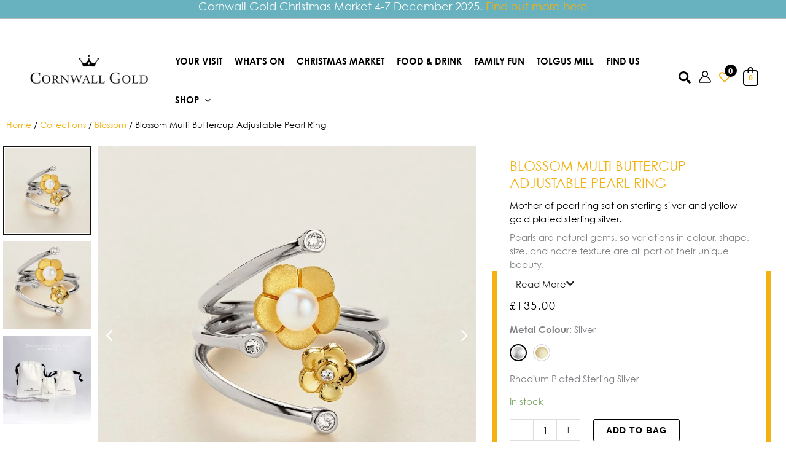

--- FILE ---
content_type: text/html; charset=UTF-8
request_url: https://www.cornwall-gold.com/product/blossom-multi-buttercup-adjustable-pearl-ring/?attribute_pa_metal-colour=silver
body_size: 101628
content:
<!DOCTYPE html>
<html lang="en-GB">
<head>
<meta charset="UTF-8">
<meta name="viewport" content="width=device-width, initial-scale=1">
	<link rel="profile" href="https://gmpg.org/xfn/11"> 
	<title>Cornwall Gold &#x2d; Blossom Multi Buttercup Adjustable Pearl Ring</title>
<link rel="preload" href="https://www.cornwall-gold.com/wp-content/uploads/2024/03/cg-400.woff" as="font" type="font/woff2" crossorigin><link rel="preload" href="https://www.cornwall-gold.com/wp-content/uploads/2024/03/cg-400.woff" as="font" type="font/woff2" crossorigin><link rel="preload" href="https://www.cornwall-gold.com/wp-content/uploads/2024/03/High-Tide-copy.ttf" as="font" type="font/woff2" crossorigin><link rel="preload" href="https://www.cornwall-gold.com/wp-content/uploads/2023/03/santeliascriptbold.otf" as="font" type="font/woff2" crossorigin><link rel="preload" href="https://www.cornwall-gold.com/wp-content/uploads/2023/03/d722f0d1-f586-442f-83de-f80218687a92.woff2" as="font" type="font/woff2" crossorigin><link rel="preload" href="https://www.cornwall-gold.com/wp-content/uploads/2023/03/9582dc06-7a4d-4a55-8dfc-aa69cd8b8436.woff2" as="font" type="font/woff2" crossorigin>	<style>img:is([sizes="auto" i], [sizes^="auto," i]) { contain-intrinsic-size: 3000px 1500px }</style>
	
<!-- The SEO Framework by Sybre Waaijer -->
<meta name="robots" content="max-snippet:-1,max-image-preview:large,max-video-preview:-1" />
<link rel="canonical" href="https://www.cornwall-gold.com/product/blossom-multi-buttercup-adjustable-pearl-ring/" />
<meta name="description" content="Mother of pearl ring set on sterling silver and yellow gold plated sterling silver." />
<meta property="og:type" content="product" />
<meta property="og:locale" content="en_GB" />
<meta property="og:site_name" content="Cornwall Gold" />
<meta property="og:title" content="Blossom Multi Buttercup Adjustable Pearl Ring" />
<meta property="og:description" content="Mother of pearl ring set on sterling silver and yellow gold plated sterling silver." />
<meta property="og:url" content="https://www.cornwall-gold.com/product/blossom-multi-buttercup-adjustable-pearl-ring/" />
<meta property="og:image" content="https://www.cornwall-gold.com/wp-content/uploads/2022/12/Blossom_SilverandGoldFlowerRing_1000x1000-1.jpg" />
<meta property="og:image:width" content="1000" />
<meta property="og:image:height" content="1000" />
<meta property="og:image:alt" content="Blossom_SilverandGoldFlowerRing_1000x1000-1.jpg" />
<meta property="article:published_time" content="2023-04-06T12:36:53+00:00" />
<meta property="article:modified_time" content="2025-11-19T17:27:13+00:00" />
<meta name="twitter:card" content="summary_large_image" />
<meta name="twitter:title" content="Blossom Multi Buttercup Adjustable Pearl Ring" />
<meta name="twitter:description" content="Mother of pearl ring set on sterling silver and yellow gold plated sterling silver." />
<meta name="twitter:image" content="https://www.cornwall-gold.com/wp-content/uploads/2022/12/Blossom_SilverandGoldFlowerRing_1000x1000-1.jpg" />
<meta name="twitter:image:alt" content="Blossom_SilverandGoldFlowerRing_1000x1000-1.jpg" />
<meta name="google-site-verification" content="zXMB7d6ytLVflDzZTXVuFqNnhPquZmVl-nA7xKlj2lw" />
<script type="application/ld+json">{"@context":"https://schema.org","@graph":[{"@type":"WebSite","@id":"https://www.cornwall-gold.com/#/schema/WebSite","url":"https://www.cornwall-gold.com/","name":"Cornwall Gold","description":"Cornwall&#039;s Best Kept Secret","inLanguage":"en-GB","potentialAction":{"@type":"SearchAction","target":{"@type":"EntryPoint","urlTemplate":"https://www.cornwall-gold.com/search/{search_term_string}/"},"query-input":"required name=search_term_string"},"publisher":{"@type":"Organization","@id":"https://www.cornwall-gold.com/#/schema/Organization","name":"Cornwall Gold","url":"https://www.cornwall-gold.com/","sameAs":["https://www.facebook.com/CornwallGold/","https://twitter.com/cornwall_gold","https://www.instagram.com/cornwallgoldofficial/"],"logo":{"@type":"ImageObject","url":"https://www.cornwall-gold.com/wp-content/uploads/cornwall-gold-logo.webp","contentUrl":"https://www.cornwall-gold.com/wp-content/uploads/cornwall-gold-logo.webp","width":466,"height":175,"contentSize":"7684"}}},{"@type":"WebPage","@id":"https://www.cornwall-gold.com/product/blossom-multi-buttercup-adjustable-pearl-ring/","url":"https://www.cornwall-gold.com/product/blossom-multi-buttercup-adjustable-pearl-ring/","name":"Cornwall Gold &#x2d; Blossom Multi Buttercup Adjustable Pearl Ring","description":"Mother of pearl ring set on sterling silver and yellow gold plated sterling silver.","inLanguage":"en-GB","isPartOf":{"@id":"https://www.cornwall-gold.com/#/schema/WebSite"},"breadcrumb":{"@type":"BreadcrumbList","@id":"https://www.cornwall-gold.com/#/schema/BreadcrumbList","itemListElement":[{"@type":"ListItem","position":1,"item":"https://www.cornwall-gold.com/","name":"Cornwall Gold"},{"@type":"ListItem","position":2,"item":"https://www.cornwall-gold.com/shop/","name":"Shop"},{"@type":"ListItem","position":3,"name":"Blossom Multi Buttercup Adjustable Pearl Ring"}]},"potentialAction":{"@type":"ReadAction","target":"https://www.cornwall-gold.com/product/blossom-multi-buttercup-adjustable-pearl-ring/"},"datePublished":"2023-04-06T12:36:53+00:00","dateModified":"2025-11-19T17:27:13+00:00"}]}</script>
<!-- / The SEO Framework by Sybre Waaijer | 2.32ms meta | 0.33ms boot -->

<link rel='stylesheet' id='acfwf-wc-cart-block-integration-css' href='https://www.cornwall-gold.com/wp-content/plugins/advanced-coupons-for-woocommerce-free/dist/assets/index-467dde24.css?ver=1762848938' media='all' />
<link rel='stylesheet' id='acfwf-wc-checkout-block-integration-css' href='https://www.cornwall-gold.com/wp-content/plugins/advanced-coupons-for-woocommerce-free/dist/assets/index-2a7d8588.css?ver=1762848938' media='all' />
<style id='cf-frontend-style-inline-css'>
@font-face {
	font-family: 'cg-400';
	font-weight: 400;
	src: url('https://www.cornwall-gold.com/wp-content/uploads/2024/03/cg-400.woff') format('woff');
}
@font-face {
	font-family: 'cg-test';
	font-weight: 400;
	src: url('https://www.cornwall-gold.com/wp-content/uploads/2024/03/cg-400.woff') format('woff');
}
@font-face {
	font-family: 'High Tide';
	font-weight: 400;
	src: url('https://www.cornwall-gold.com/wp-content/uploads/2024/03/High-Tide-copy.ttf') format('truetype');
}
@font-face {
	font-family: 'Santelia Script Bold';
	font-weight: 700;
	font-display: auto;
	src: url('https://www.cornwall-gold.com/wp-content/uploads/2023/03/santeliascriptbold.otf') format('OpenType');
}
@font-face {
	font-family: 'Century Gothic';
	font-weight: 400;
	font-display: auto;
	src: url('https://www.cornwall-gold.com/wp-content/uploads/2023/03/d722f0d1-f586-442f-83de-f80218687a92.woff2') format('woff2'),
		url('https://www.cornwall-gold.com/wp-content/uploads/2023/03/d5622205-b4e1-48e5-98a6-4ffe2ad76689.woff') format('woff');
}
@font-face {
	font-family: 'Century Gothic';
	font-weight: 700;
	font-display: auto;
	src: url('https://www.cornwall-gold.com/wp-content/uploads/2023/03/9582dc06-7a4d-4a55-8dfc-aa69cd8b8436.woff2') format('woff2'),
		url('https://www.cornwall-gold.com/wp-content/uploads/2023/03/656df9bb-f6e1-46a8-8a37-1c73ff3bbdf9.woff') format('woff');
}
</style>
<link rel='stylesheet' id='astra-theme-css-css' href='https://www.cornwall-gold.com/wp-content/themes/astra/assets/css/minified/main.min.css?ver=4.11.14' media='all' />
<style id='astra-theme-css-inline-css'>
:root{--ast-post-nav-space:0;--ast-container-default-xlg-padding:3em;--ast-container-default-lg-padding:3em;--ast-container-default-slg-padding:2em;--ast-container-default-md-padding:3em;--ast-container-default-sm-padding:3em;--ast-container-default-xs-padding:2.4em;--ast-container-default-xxs-padding:1.8em;--ast-code-block-background:#EEEEEE;--ast-comment-inputs-background:#FAFAFA;--ast-normal-container-width:1600px;--ast-narrow-container-width:750px;--ast-blog-title-font-weight:normal;--ast-blog-meta-weight:inherit;--ast-global-color-primary:var(--ast-global-color-5);--ast-global-color-secondary:var(--ast-global-color-4);--ast-global-color-alternate-background:var(--ast-global-color-7);--ast-global-color-subtle-background:var(--ast-global-color-6);--ast-bg-style-guide:#F8FAFC;--ast-shadow-style-guide:0px 0px 4px 0 #00000057;--ast-global-dark-bg-style:#fff;--ast-global-dark-lfs:#fbfbfb;--ast-widget-bg-color:#fafafa;--ast-wc-container-head-bg-color:#fbfbfb;--ast-title-layout-bg:#eeeeee;--ast-search-border-color:#e7e7e7;--ast-lifter-hover-bg:#e6e6e6;--ast-gallery-block-color:#000;--srfm-color-input-label:var(--ast-global-color-2);}html{font-size:93.75%;}a{color:#f3b212;}a:hover,a:focus{color:var(--ast-global-color-6);}body,button,input,select,textarea,.ast-button,.ast-custom-button{font-family:Century Gothic,Helvetica,Arial,sans-serif;font-weight:inherit;font-size:15px;font-size:1rem;line-height:var(--ast-body-line-height,1.5em);}blockquote{color:var(--ast-global-color-0);}h1,h2,h3,h4,h5,h6,.entry-content :where(h1,h2,h3,h4,h5,h6),.site-title,.site-title a{font-family:'Big Shoulders Display',display;font-weight:600;line-height:1.5em;text-transform:uppercase;}.ast-site-identity .site-title a{color:var(--ast-global-color-2);}.site-title{font-size:35px;font-size:2.3333333333333rem;display:none;}header .custom-logo-link img{max-width:200px;width:200px;}.astra-logo-svg{width:200px;}.site-header .site-description{font-size:15px;font-size:1rem;display:none;}.entry-title{font-size:30px;font-size:2rem;}.archive .ast-article-post .ast-article-inner,.blog .ast-article-post .ast-article-inner,.archive .ast-article-post .ast-article-inner:hover,.blog .ast-article-post .ast-article-inner:hover{overflow:hidden;}h1,.entry-content :where(h1){font-size:43px;font-size:2.8666666666667rem;font-weight:600;font-family:'Big Shoulders Display',display;line-height:1.4em;text-transform:uppercase;}h2,.entry-content :where(h2){font-size:34px;font-size:2.2666666666667rem;font-weight:600;font-family:'Big Shoulders Display',display;line-height:1.3em;text-transform:uppercase;}h3,.entry-content :where(h3){font-size:34px;font-size:2.2666666666667rem;font-weight:600;font-family:'Big Shoulders Display',display;line-height:1.3em;text-transform:uppercase;}h4,.entry-content :where(h4){font-size:16px;font-size:1.0666666666667rem;line-height:1.2em;font-weight:700;font-family:Century Gothic,Helvetica,Arial,sans-serif;text-transform:uppercase;}h5,.entry-content :where(h5){font-size:34px;font-size:2.2666666666667rem;line-height:1.2em;font-weight:600;font-family:'Big Shoulders Display',display;text-transform:uppercase;}h6,.entry-content :where(h6){font-size:46px;font-size:3.0666666666667rem;line-height:1.25em;font-weight:600;font-family:Santelia Script Bold,Helvetica,Arial,sans-serif;text-transform:uppercase;}::selection{background-color:var(--ast-global-color-0);color:#ffffff;}body,h1,h2,h3,h4,h5,h6,.entry-title a,.entry-content :where(h1,h2,h3,h4,h5,h6){color:var(--ast-global-color-0);}.tagcloud a:hover,.tagcloud a:focus,.tagcloud a.current-item{color:#000000;border-color:#f3b212;background-color:#f3b212;}input:focus,input[type="text"]:focus,input[type="email"]:focus,input[type="url"]:focus,input[type="password"]:focus,input[type="reset"]:focus,input[type="search"]:focus,textarea:focus{border-color:#f3b212;}input[type="radio"]:checked,input[type=reset],input[type="checkbox"]:checked,input[type="checkbox"]:hover:checked,input[type="checkbox"]:focus:checked,input[type=range]::-webkit-slider-thumb{border-color:#f3b212;background-color:#f3b212;box-shadow:none;}.site-footer a:hover + .post-count,.site-footer a:focus + .post-count{background:#f3b212;border-color:#f3b212;}.single .nav-links .nav-previous,.single .nav-links .nav-next{color:#f3b212;}.entry-meta,.entry-meta *{line-height:1.45;color:#f3b212;}.entry-meta a:not(.ast-button):hover,.entry-meta a:not(.ast-button):hover *,.entry-meta a:not(.ast-button):focus,.entry-meta a:not(.ast-button):focus *,.page-links > .page-link,.page-links .page-link:hover,.post-navigation a:hover{color:var(--ast-global-color-6);}#cat option,.secondary .calendar_wrap thead a,.secondary .calendar_wrap thead a:visited{color:#f3b212;}.secondary .calendar_wrap #today,.ast-progress-val span{background:#f3b212;}.secondary a:hover + .post-count,.secondary a:focus + .post-count{background:#f3b212;border-color:#f3b212;}.calendar_wrap #today > a{color:#000000;}.page-links .page-link,.single .post-navigation a{color:#f3b212;}.ast-search-menu-icon .search-form button.search-submit{padding:0 4px;}.ast-search-menu-icon form.search-form{padding-right:0;}.ast-search-menu-icon.slide-search input.search-field{width:0;}.ast-header-search .ast-search-menu-icon.ast-dropdown-active .search-form,.ast-header-search .ast-search-menu-icon.ast-dropdown-active .search-field:focus{transition:all 0.2s;}.search-form input.search-field:focus{outline:none;}.widget-title,.widget .wp-block-heading{font-size:21px;font-size:1.4rem;}.single .ast-author-details .author-title{color:var(--ast-global-color-6);}.ast-search-menu-icon.slide-search a:focus-visible:focus-visible,.astra-search-icon:focus-visible,#close:focus-visible,a:focus-visible,.ast-menu-toggle:focus-visible,.site .skip-link:focus-visible,.wp-block-loginout input:focus-visible,.wp-block-search.wp-block-search__button-inside .wp-block-search__inside-wrapper,.ast-header-navigation-arrow:focus-visible,.woocommerce .wc-proceed-to-checkout > .checkout-button:focus-visible,.woocommerce .woocommerce-MyAccount-navigation ul li a:focus-visible,.ast-orders-table__row .ast-orders-table__cell:focus-visible,.woocommerce .woocommerce-order-details .order-again > .button:focus-visible,.woocommerce .woocommerce-message a.button.wc-forward:focus-visible,.woocommerce #minus_qty:focus-visible,.woocommerce #plus_qty:focus-visible,a#ast-apply-coupon:focus-visible,.woocommerce .woocommerce-info a:focus-visible,.woocommerce .astra-shop-summary-wrap a:focus-visible,.woocommerce a.wc-forward:focus-visible,#ast-apply-coupon:focus-visible,.woocommerce-js .woocommerce-mini-cart-item a.remove:focus-visible,#close:focus-visible,.button.search-submit:focus-visible,#search_submit:focus,.normal-search:focus-visible,.ast-header-account-wrap:focus-visible,.woocommerce .ast-on-card-button.ast-quick-view-trigger:focus,.astra-cart-drawer-close:focus,.ast-single-variation:focus,.ast-woocommerce-product-gallery__image:focus,.ast-button:focus,.woocommerce-product-gallery--with-images [data-controls="prev"]:focus-visible,.woocommerce-product-gallery--with-images [data-controls="next"]:focus-visible{outline-style:dotted;outline-color:inherit;outline-width:thin;}input:focus,input[type="text"]:focus,input[type="email"]:focus,input[type="url"]:focus,input[type="password"]:focus,input[type="reset"]:focus,input[type="search"]:focus,input[type="number"]:focus,textarea:focus,.wp-block-search__input:focus,[data-section="section-header-mobile-trigger"] .ast-button-wrap .ast-mobile-menu-trigger-minimal:focus,.ast-mobile-popup-drawer.active .menu-toggle-close:focus,.woocommerce-ordering select.orderby:focus,#ast-scroll-top:focus,#coupon_code:focus,.woocommerce-page #comment:focus,.woocommerce #reviews #respond input#submit:focus,.woocommerce a.add_to_cart_button:focus,.woocommerce .button.single_add_to_cart_button:focus,.woocommerce .woocommerce-cart-form button:focus,.woocommerce .woocommerce-cart-form__cart-item .quantity .qty:focus,.woocommerce .woocommerce-billing-fields .woocommerce-billing-fields__field-wrapper .woocommerce-input-wrapper > .input-text:focus,.woocommerce #order_comments:focus,.woocommerce #place_order:focus,.woocommerce .woocommerce-address-fields .woocommerce-address-fields__field-wrapper .woocommerce-input-wrapper > .input-text:focus,.woocommerce .woocommerce-MyAccount-content form button:focus,.woocommerce .woocommerce-MyAccount-content .woocommerce-EditAccountForm .woocommerce-form-row .woocommerce-Input.input-text:focus,.woocommerce .ast-woocommerce-container .woocommerce-pagination ul.page-numbers li a:focus,body #content .woocommerce form .form-row .select2-container--default .select2-selection--single:focus,#ast-coupon-code:focus,.woocommerce.woocommerce-js .quantity input[type=number]:focus,.woocommerce-js .woocommerce-mini-cart-item .quantity input[type=number]:focus,.woocommerce p#ast-coupon-trigger:focus{border-style:dotted;border-color:inherit;border-width:thin;}input{outline:none;}.woocommerce-js input[type=text]:focus,.woocommerce-js input[type=email]:focus,.woocommerce-js textarea:focus,input[type=number]:focus,.comments-area textarea#comment:focus,.comments-area textarea#comment:active,.comments-area .ast-comment-formwrap input[type="text"]:focus,.comments-area .ast-comment-formwrap input[type="text"]:active{outline-style:unset;outline-color:inherit;outline-width:thin;}.site-logo-img img{ transition:all 0.2s linear;}body .ast-oembed-container *{position:absolute;top:0;width:100%;height:100%;left:0;}body .wp-block-embed-pocket-casts .ast-oembed-container *{position:unset;}.ast-single-post-featured-section + article {margin-top: 2em;}.site-content .ast-single-post-featured-section img {width: 100%;overflow: hidden;object-fit: cover;}.site > .ast-single-related-posts-container {margin-top: 0;}@media (min-width: 1141px) {.ast-desktop .ast-container--narrow {max-width: var(--ast-narrow-container-width);margin: 0 auto;}}.ast-page-builder-template .hentry {margin: 0;}.ast-page-builder-template .site-content > .ast-container {max-width: 100%;padding: 0;}.ast-page-builder-template .site .site-content #primary {padding: 0;margin: 0;}.ast-page-builder-template .no-results {text-align: center;margin: 4em auto;}.ast-page-builder-template .ast-pagination {padding: 2em;}.ast-page-builder-template .entry-header.ast-no-title.ast-no-thumbnail {margin-top: 0;}.ast-page-builder-template .entry-header.ast-header-without-markup {margin-top: 0;margin-bottom: 0;}.ast-page-builder-template .entry-header.ast-no-title.ast-no-meta {margin-bottom: 0;}.ast-page-builder-template.single .post-navigation {padding-bottom: 2em;}.ast-page-builder-template.single-post .site-content > .ast-container {max-width: 100%;}.ast-page-builder-template .entry-header {margin-top: 2em;margin-left: auto;margin-right: auto;}.ast-single-post.ast-page-builder-template .site-main > article,.woocommerce.ast-page-builder-template .site-main {padding-top: 2em;padding-left: 20px;padding-right: 20px;}.ast-page-builder-template .ast-archive-description {margin: 2em auto 0;padding-left: 20px;padding-right: 20px;}.ast-page-builder-template .ast-row {margin-left: 0;margin-right: 0;}.single.ast-page-builder-template .entry-header + .entry-content,.single.ast-page-builder-template .ast-single-entry-banner + .site-content article .entry-content {margin-bottom: 2em;}@media(min-width: 1140px) {.ast-page-builder-template.archive.ast-right-sidebar .ast-row article,.ast-page-builder-template.archive.ast-left-sidebar .ast-row article {padding-left: 0;padding-right: 0;}}@media (max-width:1140.9px){#ast-desktop-header{display:none;}}@media (min-width:1141px){#ast-mobile-header{display:none;}}.ast-site-header-cart .cart-container,.ast-edd-site-header-cart .ast-edd-cart-container {transition: all 0.2s linear;}.ast-site-header-cart .ast-woo-header-cart-info-wrap,.ast-edd-site-header-cart .ast-edd-header-cart-info-wrap {padding: 0 6px 0 2px;font-weight: 600;line-height: 2.7;display: inline-block;}.ast-site-header-cart i.astra-icon {font-size: 20px;font-size: 1.3em;font-style: normal;font-weight: normal;position: relative;padding: 0 2px;}.ast-site-header-cart i.astra-icon.no-cart-total:after,.ast-header-break-point.ast-header-custom-item-outside .ast-edd-header-cart-info-wrap,.ast-header-break-point.ast-header-custom-item-outside .ast-woo-header-cart-info-wrap {display: none;}.ast-site-header-cart.ast-menu-cart-fill i.astra-icon,.ast-edd-site-header-cart.ast-edd-menu-cart-fill span.astra-icon {font-size: 1.1em;}.astra-cart-drawer {position: fixed;display: block;visibility: hidden;overflow: auto;-webkit-overflow-scrolling: touch;z-index: 10000;background-color: var(--ast-global-color-primary,var(--ast-global-color-5));transform: translate3d(0,0,0);opacity: 0;will-change: transform;transition: 0.25s ease;}.woocommerce-mini-cart {position: relative;}.woocommerce-mini-cart::before {content: "";transition: .3s;}.woocommerce-mini-cart.ajax-mini-cart-qty-loading::before {position: absolute;top: 0;left: 0;right: 0;width: 100%;height: 100%;z-index: 5;background-color: var(--ast-global-color-primary,var(--ast-global-color-5));opacity: .5;}.astra-cart-drawer {width: 460px;height: 100%;left: 100%;top: 0px;opacity: 1;transform: translate3d(0%,0,0);}.astra-cart-drawer .astra-cart-drawer-header {position: absolute;width: 100%;text-align: left;text-transform: inherit;font-weight: 500;border-bottom: 1px solid var(--ast-border-color);padding: 1.34em;line-height: 1;z-index: 1;max-height: 3.5em;}.astra-cart-drawer .astra-cart-drawer-header .astra-cart-drawer-title {color: var(--ast-global-color-2);}.astra-cart-drawer .astra-cart-drawer-close .ast-close-svg {width: 22px;height: 22px;}.astra-cart-drawer .astra-cart-drawer-content,.astra-cart-drawer .astra-cart-drawer-content .widget_shopping_cart,.astra-cart-drawer .astra-cart-drawer-content .widget_shopping_cart_content {height: 100%;}.astra-cart-drawer .astra-cart-drawer-content {padding-top: 3.5em;}.astra-cart-drawer .ast-mini-cart-price-wrap .multiply-symbol{padding: 0 0.5em;}.astra-cart-drawer .astra-cart-drawer-content .woocommerce-mini-cart-item .ast-mini-cart-price-wrap {float: right;margin-top: 0.5em;max-width: 50%;}.astra-cart-drawer .astra-cart-drawer-content .woocommerce-mini-cart-item .variation {margin-top: 0.5em;margin-bottom: 0.5em;}.astra-cart-drawer .astra-cart-drawer-content .woocommerce-mini-cart-item .variation dt {font-weight: 500;}.astra-cart-drawer .astra-cart-drawer-content .widget_shopping_cart_content {display: flex;flex-direction: column;overflow: hidden;}.astra-cart-drawer .astra-cart-drawer-content .widget_shopping_cart_content ul li {min-height: 60px;}.woocommerce-js .astra-cart-drawer .astra-cart-drawer-content .woocommerce-mini-cart__total {display: flex;justify-content: space-between;padding: 0.7em 1.34em;margin-bottom: 0;}.woocommerce-js .astra-cart-drawer .astra-cart-drawer-content .woocommerce-mini-cart__total strong,.woocommerce-js .astra-cart-drawer .astra-cart-drawer-content .woocommerce-mini-cart__total .amount {width: 50%;}.astra-cart-drawer .astra-cart-drawer-content .woocommerce-mini-cart {padding: 1.3em;flex: 1;overflow: auto;}.astra-cart-drawer .astra-cart-drawer-content .woocommerce-mini-cart a.remove {width: 20px;height: 20px;line-height: 16px;}.astra-cart-drawer .astra-cart-drawer-content .woocommerce-mini-cart__total {padding: 1em 1.5em;margin: 0;text-align: center;}.astra-cart-drawer .astra-cart-drawer-content .woocommerce-mini-cart__buttons {padding: 1.34em;text-align: center;margin-bottom: 0;}.astra-cart-drawer .astra-cart-drawer-content .woocommerce-mini-cart__buttons .button.checkout {margin-right: 0;}.astra-cart-drawer .astra-cart-drawer-content .woocommerce-mini-cart__buttons a{width: 100%;}.woocommerce-js .astra-cart-drawer .astra-cart-drawer-content .woocommerce-mini-cart__buttons a:nth-last-child(1) {margin-bottom: 0;}.astra-cart-drawer .astra-cart-drawer-content .edd-cart-item {padding: .5em 2.6em .5em 1.5em;}.astra-cart-drawer .astra-cart-drawer-content .edd-cart-item .edd-remove-from-cart::after {width: 20px;height: 20px;line-height: 16px;}.astra-cart-drawer .astra-cart-drawer-content .edd-cart-number-of-items {padding: 1em 1.5em 1em 1.5em;margin-bottom: 0;text-align: center;}.astra-cart-drawer .astra-cart-drawer-content .edd_total {padding: .5em 1.5em;margin: 0;text-align: center;}.astra-cart-drawer .astra-cart-drawer-content .cart_item.edd_checkout {padding: 1em 1.5em 0;text-align: center;margin-top: 0;}.astra-cart-drawer .widget_shopping_cart_content > .woocommerce-mini-cart__empty-message {display: none;}.astra-cart-drawer .woocommerce-mini-cart__empty-message,.astra-cart-drawer .cart_item.empty {text-align: center;margin-top: 10px;}body.admin-bar .astra-cart-drawer {padding-top: 32px;}@media (max-width: 782px) {body.admin-bar .astra-cart-drawer {padding-top: 46px;}}.ast-mobile-cart-active body.ast-hfb-header {overflow: hidden;}.ast-mobile-cart-active .astra-mobile-cart-overlay {opacity: 1;cursor: pointer;visibility: visible;z-index: 999;}.ast-mini-cart-empty-wrap {display: flex;flex-wrap: wrap;height: 100%;align-items: flex-end;}.ast-mini-cart-empty-wrap > * {width: 100%;}.astra-cart-drawer-content .ast-mini-cart-empty {height: 100%;display: flex;flex-direction: column;justify-content: space-between;text-align: center;}.astra-cart-drawer-content .ast-mini-cart-empty .ast-mini-cart-message {display: flex;align-items: center;justify-content: center;height: 100%;padding: 1.34em;}@media (min-width: 546px) {.astra-cart-drawer .astra-cart-drawer-content.ast-large-view .woocommerce-mini-cart__buttons {display: flex;}.woocommerce-js .astra-cart-drawer .astra-cart-drawer-content.ast-large-view .woocommerce-mini-cart__buttons a,.woocommerce-js .astra-cart-drawer .astra-cart-drawer-content.ast-large-view .woocommerce-mini-cart__buttons a.checkout {margin-top: 0;margin-bottom: 0;}}.ast-site-header-cart .cart-container:focus-visible {display: inline-block;}.ast-site-header-cart i.astra-icon:after {content: attr(data-cart-total);position: absolute;font-family: Century Gothic,Helvetica,Arial,sans-serif;font-style: normal;top: -10px;right: -12px;font-weight: bold;box-shadow: 1px 1px 3px 0px rgba(0,0,0,0.3);font-size: 11px;padding-left: 0px;padding-right: 1px;line-height: 17px;letter-spacing: -.5px;height: 18px;min-width: 18px;border-radius: 99px;text-align: center;z-index: 3;}li.woocommerce-custom-menu-item .ast-site-header-cart i.astra-icon:after,li.edd-custom-menu-item .ast-edd-site-header-cart span.astra-icon:after {padding-left: 2px;}.astra-cart-drawer .astra-cart-drawer-close {position: absolute;top: 0.5em;right: 0;border: none;margin: 0;padding: .6em 1em .4em;color: var(--ast-global-color-2);background-color: transparent;}.astra-mobile-cart-overlay {background-color: rgba(0,0,0,0.4);position: fixed;top: 0;right: 0;bottom: 0;left: 0;visibility: hidden;opacity: 0;transition: opacity 0.2s ease-in-out;}.astra-cart-drawer .astra-cart-drawer-content .edd-cart-item .edd-remove-from-cart {right: 1.2em;}.ast-header-break-point.ast-woocommerce-cart-menu.ast-hfb-header .ast-cart-menu-wrap,.ast-header-break-point.ast-hfb-header .ast-cart-menu-wrap,.ast-header-break-point .ast-edd-site-header-cart-wrap .ast-edd-cart-menu-wrap {width: auto;height: 2em;font-size: 1.4em;line-height: 2;vertical-align: middle;text-align: right;}.woocommerce-js .astra-cart-drawer .astra-cart-drawer-content .woocommerce-mini-cart__buttons .button:not(.checkout):not(.ast-continue-shopping) {margin-right: 10px;}.woocommerce-js .astra-cart-drawer .astra-cart-drawer-content .woocommerce-mini-cart__buttons .button:not(.checkout):not(.ast-continue-shopping),.ast-site-header-cart .widget_shopping_cart .buttons .button:not(.checkout),.ast-site-header-cart .ast-site-header-cart-data .ast-mini-cart-empty .woocommerce-mini-cart__buttons a.button {background-color: transparent;border-style: solid;border-width: 1px;border-color: var(--ast-global-color-1);color: var(--ast-global-color-1);}.woocommerce-js .astra-cart-drawer .astra-cart-drawer-content .woocommerce-mini-cart__buttons .button:not(.checkout):not(.ast-continue-shopping):hover,.ast-site-header-cart .widget_shopping_cart .buttons .button:not(.checkout):hover {border-color: var(--ast-global-color-1);color: var(--ast-global-color-1);}.woocommerce-js .astra-cart-drawer .astra-cart-drawer-content .woocommerce-mini-cart__buttons a.checkout {margin-left: 0;margin-top: 10px;border-style: solid;border-width: 2px;border-color: var(--ast-global-color-1);}.woocommerce-js .astra-cart-drawer .astra-cart-drawer-content .woocommerce-mini-cart__buttons a.checkout:hover {border-color: var(--ast-global-color-1);}.woocommerce-js .astra-cart-drawer .astra-cart-drawer-content .woocommerce-mini-cart__total strong{padding-right: .5em;text-align: left;font-weight: 500;}.woocommerce-js .astra-cart-drawer .astra-cart-drawer-content .woocommerce-mini-cart__total .amount{text-align: right;}.astra-cart-drawer.active {transform: translate3d(-100%,0,0);visibility: visible;}.ast-site-header-cart.ast-menu-cart-outline .ast-cart-menu-wrap,.ast-site-header-cart.ast-menu-cart-fill .ast-cart-menu-wrap,.ast-edd-site-header-cart.ast-edd-menu-cart-outline .ast-edd-cart-menu-wrap,.ast-edd-site-header-cart.ast-edd-menu-cart-fill .ast-edd-cart-menu-wrap {line-height: 1.8;}@media (max-width:1140px){.astra-cart-drawer.active{width:80%;}}@media (max-width:544px){.astra-cart-drawer.active{width:100%;}}@media( max-width: 420px ) {.single .nav-links .nav-previous,.single .nav-links .nav-next {width: 100%;text-align: center;}}.wp-block-buttons.aligncenter{justify-content:center;}@media (max-width:1140px){.ast-theme-transparent-header #primary,.ast-theme-transparent-header #secondary{padding:0;}}@media (max-width:1140px){.ast-plain-container.ast-no-sidebar #primary{padding:0;}}.ast-plain-container.ast-no-sidebar #primary{margin-top:0;margin-bottom:0;}@media (min-width:1200px){.ast-plain-container.ast-no-sidebar #primary{margin-top:60px;margin-bottom:60px;}}.wp-block-button.is-style-outline .wp-block-button__link{border-color:var(--ast-global-color-1);border-top-width:1px;border-right-width:1px;border-bottom-width:1px;border-left-width:1px;}div.wp-block-button.is-style-outline > .wp-block-button__link:not(.has-text-color),div.wp-block-button.wp-block-button__link.is-style-outline:not(.has-text-color){color:var(--ast-global-color-1);}.wp-block-button.is-style-outline .wp-block-button__link:hover,.wp-block-buttons .wp-block-button.is-style-outline .wp-block-button__link:focus,.wp-block-buttons .wp-block-button.is-style-outline > .wp-block-button__link:not(.has-text-color):hover,.wp-block-buttons .wp-block-button.wp-block-button__link.is-style-outline:not(.has-text-color):hover{color:var(--ast-global-color-1);background-color:var(--ast-global-color-5);border-color:var(--ast-global-color-1);}.post-page-numbers.current .page-link,.ast-pagination .page-numbers.current{color:#ffffff;border-color:var(--ast-global-color-0);background-color:var(--ast-global-color-0);}.wp-block-button.is-style-outline .wp-block-button__link{border-top-width:1px;border-right-width:1px;border-bottom-width:1px;border-left-width:1px;}.wp-block-buttons .wp-block-button.is-style-outline .wp-block-button__link.wp-element-button,.ast-outline-button,.wp-block-uagb-buttons-child .uagb-buttons-repeater.ast-outline-button{border-color:var(--ast-global-color-1);border-top-width:1px;border-right-width:1px;border-bottom-width:1px;border-left-width:1px;font-family:Century Gothic,Helvetica,Arial,sans-serif;font-weight:400;font-size:14px;font-size:0.93333333333333rem;line-height:1em;text-transform:uppercase;letter-spacing:1px;padding-top:10px;padding-right:15px;padding-bottom:10px;padding-left:15px;border-top-left-radius:3px;border-top-right-radius:3px;border-bottom-right-radius:3px;border-bottom-left-radius:3px;}.wp-block-buttons .wp-block-button.is-style-outline > .wp-block-button__link:not(.has-text-color),.wp-block-buttons .wp-block-button.wp-block-button__link.is-style-outline:not(.has-text-color),.ast-outline-button{color:var(--ast-global-color-1);}.wp-block-button.is-style-outline .wp-block-button__link:hover,.wp-block-buttons .wp-block-button.is-style-outline .wp-block-button__link:focus,.wp-block-buttons .wp-block-button.is-style-outline > .wp-block-button__link:not(.has-text-color):hover,.wp-block-buttons .wp-block-button.wp-block-button__link.is-style-outline:not(.has-text-color):hover,.ast-outline-button:hover,.ast-outline-button:focus,.wp-block-uagb-buttons-child .uagb-buttons-repeater.ast-outline-button:hover,.wp-block-uagb-buttons-child .uagb-buttons-repeater.ast-outline-button:focus{color:var(--ast-global-color-5);background-color:var(--ast-global-color-1);border-color:var(--ast-global-color-1);}.wp-block-button .wp-block-button__link.wp-element-button.is-style-outline:not(.has-background),.wp-block-button.is-style-outline>.wp-block-button__link.wp-element-button:not(.has-background),.ast-outline-button{background-color:var(--ast-global-color-5);}.wp-block-buttons .wp-block-button .wp-block-button__link.is-style-outline:not(.has-background),.wp-block-buttons .wp-block-button.is-style-outline>.wp-block-button__link:not(.has-background),.ast-outline-button{background-color:var(--ast-global-color-5);color:var(--ast-global-color-1);}@media (max-width:1140px){.wp-block-buttons .wp-block-button.is-style-outline .wp-block-button__link.wp-element-button,.ast-outline-button,.wp-block-uagb-buttons-child .uagb-buttons-repeater.ast-outline-button{font-size:14px;font-size:0.93333333333333rem;}}@media (max-width:544px){.wp-block-buttons .wp-block-button.is-style-outline .wp-block-button__link.wp-element-button,.ast-outline-button,.wp-block-uagb-buttons-child .uagb-buttons-repeater.ast-outline-button{font-size:14px;font-size:0.93333333333333rem;}}.entry-content[data-ast-blocks-layout] > figure{margin-bottom:1em;}h1.widget-title{font-weight:600;}h2.widget-title{font-weight:600;}h3.widget-title{font-weight:600;}.elementor-widget-container .elementor-loop-container .e-loop-item[data-elementor-type="loop-item"]{width:100%;} .ast-desktop .review-count{margin-left:-40px;margin-right:auto;}#page{display:flex;flex-direction:column;min-height:100vh;}.ast-404-layout-1 h1.page-title{color:var(--ast-global-color-2);}.single .post-navigation a{line-height:1em;height:inherit;}.error-404 .page-sub-title{font-size:1.5rem;font-weight:inherit;}.search .site-content .content-area .search-form{margin-bottom:0;}#page .site-content{flex-grow:1;}.widget{margin-bottom:1.25em;}#secondary li{line-height:1.5em;}#secondary .wp-block-group h2{margin-bottom:0.7em;}#secondary h2{font-size:1.7rem;}.ast-separate-container .ast-article-post,.ast-separate-container .ast-article-single,.ast-separate-container .comment-respond{padding:3em;}.ast-separate-container .ast-article-single .ast-article-single{padding:0;}.ast-article-single .wp-block-post-template-is-layout-grid{padding-left:0;}.ast-separate-container .comments-title,.ast-narrow-container .comments-title{padding:1.5em 2em;}.ast-page-builder-template .comment-form-textarea,.ast-comment-formwrap .ast-grid-common-col{padding:0;}.ast-comment-formwrap{padding:0;display:inline-flex;column-gap:20px;width:100%;margin-left:0;margin-right:0;}.comments-area textarea#comment:focus,.comments-area textarea#comment:active,.comments-area .ast-comment-formwrap input[type="text"]:focus,.comments-area .ast-comment-formwrap input[type="text"]:active {box-shadow:none;outline:none;}.archive.ast-page-builder-template .entry-header{margin-top:2em;}.ast-page-builder-template .ast-comment-formwrap{width:100%;}.entry-title{margin-bottom:0.5em;}.ast-archive-description p{font-size:inherit;font-weight:inherit;line-height:inherit;}.ast-separate-container .ast-comment-list li.depth-1,.hentry{margin-bottom:2em;}@media (min-width:1140px){.ast-left-sidebar.ast-page-builder-template #secondary,.archive.ast-right-sidebar.ast-page-builder-template .site-main{padding-left:20px;padding-right:20px;}}@media (max-width:544px){.ast-comment-formwrap.ast-row{column-gap:10px;display:inline-block;}#ast-commentform .ast-grid-common-col{position:relative;width:100%;}}@media (min-width:1201px){.ast-separate-container .ast-article-post,.ast-separate-container .ast-article-single,.ast-separate-container .ast-author-box,.ast-separate-container .ast-404-layout-1,.ast-separate-container .no-results{padding:3em;}}@media (max-width:1140px){.ast-left-sidebar #content > .ast-container{display:flex;flex-direction:column-reverse;width:100%;}}@media (min-width:1141px){.ast-separate-container.ast-right-sidebar #primary,.ast-separate-container.ast-left-sidebar #primary{border:0;}.search-no-results.ast-separate-container #primary{margin-bottom:4em;}}.elementor-widget-button .elementor-button{border-style:solid;text-decoration:none;border-top-width:1px;border-right-width:1px;border-left-width:1px;border-bottom-width:1px;}body .elementor-button.elementor-size-sm,body .elementor-button.elementor-size-xs,body .elementor-button.elementor-size-md,body .elementor-button.elementor-size-lg,body .elementor-button.elementor-size-xl,body .elementor-button{border-top-left-radius:3px;border-top-right-radius:3px;border-bottom-right-radius:3px;border-bottom-left-radius:3px;padding-top:10px;padding-right:15px;padding-bottom:10px;padding-left:15px;}.elementor-widget-button .elementor-button{border-color:var(--ast-global-color-1);background-color:var(--ast-global-color-1);}.elementor-widget-button .elementor-button:hover,.elementor-widget-button .elementor-button:focus{color:var(--ast-global-color-1);background-color:var(--ast-global-color-5);border-color:var(--ast-global-color-1);}.wp-block-button .wp-block-button__link ,.elementor-widget-button .elementor-button,.elementor-widget-button .elementor-button:visited{color:var(--ast-global-color-5);}.elementor-widget-button .elementor-button{font-family:Century Gothic,Helvetica,Arial,sans-serif;font-weight:400;font-size:15px;font-size:1rem;line-height:1em;text-transform:uppercase;letter-spacing:1px;}body .elementor-button.elementor-size-sm,body .elementor-button.elementor-size-xs,body .elementor-button.elementor-size-md,body .elementor-button.elementor-size-lg,body .elementor-button.elementor-size-xl,body .elementor-button{font-size:15px;font-size:1rem;}.wp-block-button .wp-block-button__link:hover,.wp-block-button .wp-block-button__link:focus{color:var(--ast-global-color-1);background-color:var(--ast-global-color-5);border-color:var(--ast-global-color-1);}.elementor-widget-heading h1.elementor-heading-title{line-height:1.4em;}.elementor-widget-heading h2.elementor-heading-title{line-height:1.3em;}.elementor-widget-heading h3.elementor-heading-title{line-height:1.3em;}.elementor-widget-heading h4.elementor-heading-title{line-height:1.2em;}.elementor-widget-heading h5.elementor-heading-title{line-height:1.2em;}.elementor-widget-heading h6.elementor-heading-title{line-height:1.25em;}.wp-block-button .wp-block-button__link,.wp-block-search .wp-block-search__button,body .wp-block-file .wp-block-file__button{border-style:solid;border-top-width:1px;border-right-width:1px;border-left-width:1px;border-bottom-width:1px;border-color:var(--ast-global-color-1);background-color:var(--ast-global-color-1);color:var(--ast-global-color-5);font-family:Century Gothic,Helvetica,Arial,sans-serif;font-weight:400;line-height:1em;text-transform:uppercase;letter-spacing:1px;font-size:15px;font-size:1rem;border-top-left-radius:3px;border-top-right-radius:3px;border-bottom-right-radius:3px;border-bottom-left-radius:3px;padding-top:10px;padding-right:15px;padding-bottom:10px;padding-left:15px;}@media (max-width:1140px){.wp-block-button .wp-block-button__link,.wp-block-search .wp-block-search__button,body .wp-block-file .wp-block-file__button{font-size:15px;font-size:1rem;}}@media (max-width:544px){.wp-block-button .wp-block-button__link,.wp-block-search .wp-block-search__button,body .wp-block-file .wp-block-file__button{font-size:15px;font-size:1rem;}}.menu-toggle,button,.ast-button,.ast-custom-button,.button,input#submit,input[type="button"],input[type="submit"],input[type="reset"],form[CLASS*="wp-block-search__"].wp-block-search .wp-block-search__inside-wrapper .wp-block-search__button,body .wp-block-file .wp-block-file__button,.search .search-submit{border-style:solid;border-top-width:1px;border-right-width:1px;border-left-width:1px;border-bottom-width:1px;color:var(--ast-global-color-5);border-color:var(--ast-global-color-1);background-color:var(--ast-global-color-1);padding-top:10px;padding-right:15px;padding-bottom:10px;padding-left:15px;font-family:Century Gothic,Helvetica,Arial,sans-serif;font-weight:400;font-size:15px;font-size:1rem;line-height:1em;text-transform:uppercase;letter-spacing:1px;border-top-left-radius:3px;border-top-right-radius:3px;border-bottom-right-radius:3px;border-bottom-left-radius:3px;}button:focus,.menu-toggle:hover,button:hover,.ast-button:hover,.ast-custom-button:hover .button:hover,.ast-custom-button:hover ,input[type=reset]:hover,input[type=reset]:focus,input#submit:hover,input#submit:focus,input[type="button"]:hover,input[type="button"]:focus,input[type="submit"]:hover,input[type="submit"]:focus,form[CLASS*="wp-block-search__"].wp-block-search .wp-block-search__inside-wrapper .wp-block-search__button:hover,form[CLASS*="wp-block-search__"].wp-block-search .wp-block-search__inside-wrapper .wp-block-search__button:focus,body .wp-block-file .wp-block-file__button:hover,body .wp-block-file .wp-block-file__button:focus{color:var(--ast-global-color-1);background-color:var(--ast-global-color-5);border-color:var(--ast-global-color-1);}form[CLASS*="wp-block-search__"].wp-block-search .wp-block-search__inside-wrapper .wp-block-search__button.has-icon{padding-top:calc(10px - 3px);padding-right:calc(15px - 3px);padding-bottom:calc(10px - 3px);padding-left:calc(15px - 3px);}@media (max-width:1140px){.menu-toggle,button,.ast-button,.ast-custom-button,.button,input#submit,input[type="button"],input[type="submit"],input[type="reset"],form[CLASS*="wp-block-search__"].wp-block-search .wp-block-search__inside-wrapper .wp-block-search__button,body .wp-block-file .wp-block-file__button,.search .search-submit{font-size:15px;font-size:1rem;}}@media (max-width:544px){.menu-toggle,button,.ast-button,.ast-custom-button,.button,input#submit,input[type="button"],input[type="submit"],input[type="reset"],form[CLASS*="wp-block-search__"].wp-block-search .wp-block-search__inside-wrapper .wp-block-search__button,body .wp-block-file .wp-block-file__button,.search .search-submit{font-size:15px;font-size:1rem;}}@media (max-width:1140px){.menu-toggle,button,.ast-button,.button,input#submit,input[type="button"],input[type="submit"],input[type="reset"]{font-size:15px;font-size:1rem;}.ast-mobile-header-stack .main-header-bar .ast-search-menu-icon{display:inline-block;}.ast-header-break-point.ast-header-custom-item-outside .ast-mobile-header-stack .main-header-bar .ast-search-icon{margin:0;}.ast-comment-avatar-wrap img{max-width:2.5em;}.ast-comment-meta{padding:0 1.8888em 1.3333em;}.ast-separate-container .ast-comment-list li.depth-1{padding:1.5em 2.14em;}.ast-separate-container .comment-respond{padding:2em 2.14em;}}@media (min-width:544px){.ast-container{max-width:100%;}}@media (max-width:544px){.ast-separate-container .ast-article-post,.ast-separate-container .ast-article-single,.ast-separate-container .comments-title,.ast-separate-container .ast-archive-description{padding:1.5em 1em;}.ast-separate-container #content .ast-container{padding-left:0.54em;padding-right:0.54em;}.ast-separate-container .ast-comment-list .bypostauthor{padding:.5em;}.ast-search-menu-icon.ast-dropdown-active .search-field{width:170px;}.menu-toggle,button,.ast-button,.button,input#submit,input[type="button"],input[type="submit"],input[type="reset"]{font-size:15px;font-size:1rem;}} #ast-mobile-header .ast-site-header-cart-li a{pointer-events:none;}@media (min-width:545px){.ast-page-builder-template .comments-area,.single.ast-page-builder-template .entry-header,.single.ast-page-builder-template .post-navigation,.single.ast-page-builder-template .ast-single-related-posts-container{max-width:1640px;margin-left:auto;margin-right:auto;}}body,.ast-separate-container{background-color:var(--ast-global-color-5);background-image:none;}@media (max-width:1140px){.widget-title{font-size:22px;font-size:1.375rem;}body,button,input,select,textarea,.ast-button,.ast-custom-button{font-size:16px;font-size:1.0666666666667rem;}#secondary,#secondary button,#secondary input,#secondary select,#secondary textarea{font-size:16px;font-size:1.0666666666667rem;}.site-title{display:none;}.site-header .site-description{display:none;}h1,.entry-content :where(h1){font-size:45px;}h2,.entry-content :where(h2){font-size:32px;}h3,.entry-content :where(h3){font-size:26px;}h4,.entry-content :where(h4){font-size:22px;font-size:1.4666666666667rem;}h5,.entry-content :where(h5){font-size:18px;font-size:1.2rem;}h6,.entry-content :where(h6){font-size:15px;font-size:1rem;}}@media (max-width:544px){.widget-title{font-size:22px;font-size:1.375rem;}body,button,input,select,textarea,.ast-button,.ast-custom-button{font-size:16px;font-size:1.0666666666667rem;}#secondary,#secondary button,#secondary input,#secondary select,#secondary textarea{font-size:16px;font-size:1.0666666666667rem;}.site-title{display:none;}.site-header .site-description{display:none;}h1,.entry-content :where(h1){font-size:25px;}h2,.entry-content :where(h2){font-size:20px;}h3,.entry-content :where(h3){font-size:22px;}h4,.entry-content :where(h4){font-size:20px;font-size:1.3333333333333rem;}h5,.entry-content :where(h5){font-size:20px;font-size:1.3333333333333rem;}h6,.entry-content :where(h6){font-size:15px;font-size:1rem;}header .custom-logo-link img,.ast-header-break-point .site-branding img,.ast-header-break-point .custom-logo-link img{max-width:111px;width:111px;}.astra-logo-svg{width:111px;}.ast-header-break-point .site-logo-img .custom-mobile-logo-link img{max-width:111px;}}@media (max-width:544px){html{font-size:93.75%;}}@media (min-width:1141px){.ast-container{max-width:1640px;}}@media (min-width:1141px){.site-content .ast-container{display:flex;}}@media (max-width:1140px){.site-content .ast-container{flex-direction:column;}}@media (min-width:1141px){.main-header-menu .sub-menu .menu-item.ast-left-align-sub-menu:hover > .sub-menu,.main-header-menu .sub-menu .menu-item.ast-left-align-sub-menu.focus > .sub-menu{margin-left:-0px;}}.wp-block-file {display: flex;align-items: center;flex-wrap: wrap;justify-content: space-between;}.wp-block-pullquote {border: none;}.wp-block-pullquote blockquote::before {content: "\201D";font-family: "Helvetica",sans-serif;display: flex;transform: rotate( 180deg );font-size: 6rem;font-style: normal;line-height: 1;font-weight: bold;align-items: center;justify-content: center;}.has-text-align-right > blockquote::before {justify-content: flex-start;}.has-text-align-left > blockquote::before {justify-content: flex-end;}figure.wp-block-pullquote.is-style-solid-color blockquote {max-width: 100%;text-align: inherit;}:root {--wp--custom--ast-default-block-top-padding: 2em;--wp--custom--ast-default-block-right-padding: 2em;--wp--custom--ast-default-block-bottom-padding: 2em;--wp--custom--ast-default-block-left-padding: 2em;--wp--custom--ast-container-width: 1600px;--wp--custom--ast-content-width-size: 1600px;--wp--custom--ast-wide-width-size: calc(1600px + var(--wp--custom--ast-default-block-left-padding) + var(--wp--custom--ast-default-block-right-padding));}.ast-narrow-container {--wp--custom--ast-content-width-size: 750px;--wp--custom--ast-wide-width-size: 750px;}@media(max-width: 1140px) {:root {--wp--custom--ast-default-block-top-padding: 2em;--wp--custom--ast-default-block-right-padding: 2em;--wp--custom--ast-default-block-bottom-padding: 2em;--wp--custom--ast-default-block-left-padding: 2em;}}@media(max-width: 544px) {:root {--wp--custom--ast-default-block-top-padding: 2em;--wp--custom--ast-default-block-right-padding: 2em;--wp--custom--ast-default-block-bottom-padding: 2em;--wp--custom--ast-default-block-left-padding: 2em;}}.entry-content > .wp-block-group,.entry-content > .wp-block-cover,.entry-content > .wp-block-columns {padding-top: var(--wp--custom--ast-default-block-top-padding);padding-right: var(--wp--custom--ast-default-block-right-padding);padding-bottom: var(--wp--custom--ast-default-block-bottom-padding);padding-left: var(--wp--custom--ast-default-block-left-padding);}.ast-plain-container.ast-no-sidebar .entry-content > .alignfull,.ast-page-builder-template .ast-no-sidebar .entry-content > .alignfull {margin-left: calc( -50vw + 50%);margin-right: calc( -50vw + 50%);max-width: 100vw;width: 100vw;}.ast-plain-container.ast-no-sidebar .entry-content .alignfull .alignfull,.ast-page-builder-template.ast-no-sidebar .entry-content .alignfull .alignfull,.ast-plain-container.ast-no-sidebar .entry-content .alignfull .alignwide,.ast-page-builder-template.ast-no-sidebar .entry-content .alignfull .alignwide,.ast-plain-container.ast-no-sidebar .entry-content .alignwide .alignfull,.ast-page-builder-template.ast-no-sidebar .entry-content .alignwide .alignfull,.ast-plain-container.ast-no-sidebar .entry-content .alignwide .alignwide,.ast-page-builder-template.ast-no-sidebar .entry-content .alignwide .alignwide,.ast-plain-container.ast-no-sidebar .entry-content .wp-block-column .alignfull,.ast-page-builder-template.ast-no-sidebar .entry-content .wp-block-column .alignfull,.ast-plain-container.ast-no-sidebar .entry-content .wp-block-column .alignwide,.ast-page-builder-template.ast-no-sidebar .entry-content .wp-block-column .alignwide {margin-left: auto;margin-right: auto;width: 100%;}[data-ast-blocks-layout] .wp-block-separator:not(.is-style-dots) {height: 0;}[data-ast-blocks-layout] .wp-block-separator {margin: 20px auto;}[data-ast-blocks-layout] .wp-block-separator:not(.is-style-wide):not(.is-style-dots) {max-width: 100px;}[data-ast-blocks-layout] .wp-block-separator.has-background {padding: 0;}.entry-content[data-ast-blocks-layout] > * {max-width: var(--wp--custom--ast-content-width-size);margin-left: auto;margin-right: auto;}.entry-content[data-ast-blocks-layout] > .alignwide {max-width: var(--wp--custom--ast-wide-width-size);}.entry-content[data-ast-blocks-layout] .alignfull {max-width: none;}.entry-content .wp-block-columns {margin-bottom: 0;}blockquote {margin: 1.5em;border-color: rgba(0,0,0,0.05);}.wp-block-quote:not(.has-text-align-right):not(.has-text-align-center) {border-left: 5px solid rgba(0,0,0,0.05);}.has-text-align-right > blockquote,blockquote.has-text-align-right {border-right: 5px solid rgba(0,0,0,0.05);}.has-text-align-left > blockquote,blockquote.has-text-align-left {border-left: 5px solid rgba(0,0,0,0.05);}.wp-block-site-tagline,.wp-block-latest-posts .read-more {margin-top: 15px;}.wp-block-loginout p label {display: block;}.wp-block-loginout p:not(.login-remember):not(.login-submit) input {width: 100%;}.wp-block-loginout input:focus {border-color: transparent;}.wp-block-loginout input:focus {outline: thin dotted;}.entry-content .wp-block-media-text .wp-block-media-text__content {padding: 0 0 0 8%;}.entry-content .wp-block-media-text.has-media-on-the-right .wp-block-media-text__content {padding: 0 8% 0 0;}.entry-content .wp-block-media-text.has-background .wp-block-media-text__content {padding: 8%;}.entry-content .wp-block-cover:not([class*="background-color"]):not(.has-text-color.has-link-color) .wp-block-cover__inner-container,.entry-content .wp-block-cover:not([class*="background-color"]) .wp-block-cover-image-text,.entry-content .wp-block-cover:not([class*="background-color"]) .wp-block-cover-text,.entry-content .wp-block-cover-image:not([class*="background-color"]) .wp-block-cover__inner-container,.entry-content .wp-block-cover-image:not([class*="background-color"]) .wp-block-cover-image-text,.entry-content .wp-block-cover-image:not([class*="background-color"]) .wp-block-cover-text {color: var(--ast-global-color-primary,var(--ast-global-color-5));}.wp-block-loginout .login-remember input {width: 1.1rem;height: 1.1rem;margin: 0 5px 4px 0;vertical-align: middle;}.wp-block-latest-posts > li > *:first-child,.wp-block-latest-posts:not(.is-grid) > li:first-child {margin-top: 0;}.entry-content > .wp-block-buttons,.entry-content > .wp-block-uagb-buttons {margin-bottom: 1.5em;}.wp-block-search__inside-wrapper .wp-block-search__input {padding: 0 10px;color: var(--ast-global-color-3);background: var(--ast-global-color-primary,var(--ast-global-color-5));border-color: var(--ast-border-color);}.wp-block-latest-posts .read-more {margin-bottom: 1.5em;}.wp-block-search__no-button .wp-block-search__inside-wrapper .wp-block-search__input {padding-top: 5px;padding-bottom: 5px;}.wp-block-latest-posts .wp-block-latest-posts__post-date,.wp-block-latest-posts .wp-block-latest-posts__post-author {font-size: 1rem;}.wp-block-latest-posts > li > *,.wp-block-latest-posts:not(.is-grid) > li {margin-top: 12px;margin-bottom: 12px;}.ast-page-builder-template .entry-content[data-ast-blocks-layout] > .alignwide:where(:not(.uagb-is-root-container):not(.spectra-is-root-container)) > * {max-width: var(--wp--custom--ast-wide-width-size);}.ast-page-builder-template .entry-content[data-ast-blocks-layout] > .inherit-container-width > *,.ast-page-builder-template .entry-content[data-ast-blocks-layout] > *:not(.wp-block-group):where(:not(.uagb-is-root-container):not(.spectra-is-root-container)) > *,.entry-content[data-ast-blocks-layout] > .wp-block-cover .wp-block-cover__inner-container {max-width: var(--wp--custom--ast-content-width-size) ;margin-left: auto;margin-right: auto;}.ast-page-builder-template .entry-content[data-ast-blocks-layout] > *,.ast-page-builder-template .entry-content[data-ast-blocks-layout] > .alignfull:where(:not(.wp-block-group):not(.uagb-is-root-container):not(.spectra-is-root-container)) > * {max-width: none;}.entry-content[data-ast-blocks-layout] .wp-block-cover:not(.alignleft):not(.alignright) {width: auto;}@media(max-width: 1200px) {.ast-separate-container .entry-content > .alignfull,.ast-separate-container .entry-content[data-ast-blocks-layout] > .alignwide,.ast-plain-container .entry-content[data-ast-blocks-layout] > .alignwide,.ast-plain-container .entry-content .alignfull {margin-left: calc(-1 * min(var(--ast-container-default-xlg-padding),20px)) ;margin-right: calc(-1 * min(var(--ast-container-default-xlg-padding),20px));}}@media(min-width: 1201px) {.ast-separate-container .entry-content > .alignfull {margin-left: calc(-1 * var(--ast-container-default-xlg-padding) );margin-right: calc(-1 * var(--ast-container-default-xlg-padding) );}.ast-separate-container .entry-content[data-ast-blocks-layout] > .alignwide,.ast-plain-container .entry-content[data-ast-blocks-layout] > .alignwide {margin-left: calc(-1 * var(--wp--custom--ast-default-block-left-padding) );margin-right: calc(-1 * var(--wp--custom--ast-default-block-right-padding) );}}@media(min-width: 1140px) {.ast-separate-container .entry-content .wp-block-group.alignwide:not(.inherit-container-width) > :where(:not(.alignleft):not(.alignright)),.ast-plain-container .entry-content .wp-block-group.alignwide:not(.inherit-container-width) > :where(:not(.alignleft):not(.alignright)) {max-width: calc( var(--wp--custom--ast-content-width-size) + 80px );}.ast-plain-container.ast-right-sidebar .entry-content[data-ast-blocks-layout] .alignfull,.ast-plain-container.ast-left-sidebar .entry-content[data-ast-blocks-layout] .alignfull {margin-left: -60px;margin-right: -60px;}}@media(min-width: 544px) {.entry-content > .alignleft {margin-right: 20px;}.entry-content > .alignright {margin-left: 20px;}}@media (max-width:544px){.wp-block-columns .wp-block-column:not(:last-child){margin-bottom:20px;}.wp-block-latest-posts{margin:0;}}@media( max-width: 600px ) {.entry-content .wp-block-media-text .wp-block-media-text__content,.entry-content .wp-block-media-text.has-media-on-the-right .wp-block-media-text__content {padding: 8% 0 0;}.entry-content .wp-block-media-text.has-background .wp-block-media-text__content {padding: 8%;}}.ast-narrow-container .site-content .wp-block-uagb-image--align-full .wp-block-uagb-image__figure {max-width: 100%;margin-left: auto;margin-right: auto;}.ast-header-break-point .ast-mobile-header-wrap .ast-above-header-wrap .main-header-bar-navigation .inline-on-mobile .menu-item .menu-link,.ast-header-break-point .ast-mobile-header-wrap .ast-main-header-wrap .main-header-bar-navigation .inline-on-mobile .menu-item .menu-link,.ast-header-break-point .ast-mobile-header-wrap .ast-below-header-wrap .main-header-bar-navigation .inline-on-mobile .menu-item .menu-link {border: none;}.ast-header-break-point .ast-mobile-header-wrap .ast-above-header-wrap .main-header-bar-navigation .inline-on-mobile .menu-item-has-children > .ast-menu-toggle::before,.ast-header-break-point .ast-mobile-header-wrap .ast-main-header-wrap .main-header-bar-navigation .inline-on-mobile .menu-item-has-children > .ast-menu-toggle::before,.ast-header-break-point .ast-mobile-header-wrap .ast-below-header-wrap .main-header-bar-navigation .inline-on-mobile .menu-item-has-children > .ast-menu-toggle::before {font-size: .6rem;}.ast-header-break-point .ast-mobile-header-wrap .ast-flex.inline-on-mobile {flex-wrap: unset;}.ast-header-break-point .ast-mobile-header-wrap .ast-flex.inline-on-mobile .menu-item.ast-submenu-expanded > .sub-menu .menu-link {padding: .1em 1em;}.ast-header-break-point .ast-mobile-header-wrap .ast-flex.inline-on-mobile .menu-item.ast-submenu-expanded > .sub-menu > .menu-item .ast-menu-toggle::before {transform: rotate(-90deg);}.ast-header-break-point .ast-mobile-header-wrap .ast-flex.inline-on-mobile .menu-item.ast-submenu-expanded > .sub-menu > .menu-item.ast-submenu-expanded .ast-menu-toggle::before {transform: rotate(-270deg);}.ast-header-break-point .ast-mobile-header-wrap .ast-flex.inline-on-mobile .menu-item > .sub-menu > .menu-item .menu-link:before {content: none;}.ast-header-break-point .ast-mobile-header-wrap .ast-flex.inline-on-mobile {flex-wrap: unset;}.ast-header-break-point .ast-mobile-header-wrap .ast-flex.inline-on-mobile .menu-item.ast-submenu-expanded > .sub-menu .menu-link {padding: .1em 1em;}.ast-header-break-point .ast-mobile-header-wrap .ast-flex.inline-on-mobile .menu-item.ast-submenu-expanded > .sub-menu > .menu-item .ast-menu-toggle::before {transform: rotate(-90deg);}.ast-header-break-point .ast-mobile-header-wrap .ast-flex.inline-on-mobile .menu-item.ast-submenu-expanded > .sub-menu > .menu-item.ast-submenu-expanded .ast-menu-toggle::before {transform: rotate(-270deg);}.ast-header-break-point .ast-mobile-header-wrap .ast-flex.inline-on-mobile .menu-item > .sub-menu > .menu-item .menu-link:before {content: none;}.ast-header-break-point .inline-on-mobile .sub-menu {width: 150px;}.ast-header-break-point .ast-mobile-header-wrap .ast-flex.inline-on-mobile .menu-item.menu-item-has-children {margin-right: 10px;}.ast-header-break-point .ast-mobile-header-wrap .ast-flex.inline-on-mobile .menu-item.ast-submenu-expanded > .sub-menu {display: block;position: absolute;right: auto;left: 0;}.ast-header-break-point .ast-mobile-header-wrap .ast-flex.inline-on-mobile .menu-item.ast-submenu-expanded > .sub-menu .menu-item .ast-menu-toggle {padding: 0;right: 1em;}.ast-header-break-point .ast-mobile-header-wrap .ast-flex.inline-on-mobile .menu-item.ast-submenu-expanded > .sub-menu > .menu-item > .sub-menu {left: 100%;right: auto;}.ast-header-break-point .ast-mobile-header-wrap .ast-flex.inline-on-mobile .ast-menu-toggle {right: -15px;}.ast-header-break-point .ast-mobile-header-wrap .ast-flex.inline-on-mobile .menu-item.menu-item-has-children {margin-right: 10px;}.ast-header-break-point .ast-mobile-header-wrap .ast-flex.inline-on-mobile .menu-item.ast-submenu-expanded > .sub-menu {display: block;position: absolute;right: auto;left: 0;}.ast-header-break-point .ast-mobile-header-wrap .ast-flex.inline-on-mobile .menu-item.ast-submenu-expanded > .sub-menu > .menu-item > .sub-menu {left: 100%;right: auto;}.ast-header-break-point .ast-mobile-header-wrap .ast-flex.inline-on-mobile .ast-menu-toggle {right: -15px;}:root .has-ast-global-color-0-color{color:var(--ast-global-color-0);}:root .has-ast-global-color-0-background-color{background-color:var(--ast-global-color-0);}:root .wp-block-button .has-ast-global-color-0-color{color:var(--ast-global-color-0);}:root .wp-block-button .has-ast-global-color-0-background-color{background-color:var(--ast-global-color-0);}:root .has-ast-global-color-1-color{color:var(--ast-global-color-1);}:root .has-ast-global-color-1-background-color{background-color:var(--ast-global-color-1);}:root .wp-block-button .has-ast-global-color-1-color{color:var(--ast-global-color-1);}:root .wp-block-button .has-ast-global-color-1-background-color{background-color:var(--ast-global-color-1);}:root .has-ast-global-color-2-color{color:var(--ast-global-color-2);}:root .has-ast-global-color-2-background-color{background-color:var(--ast-global-color-2);}:root .wp-block-button .has-ast-global-color-2-color{color:var(--ast-global-color-2);}:root .wp-block-button .has-ast-global-color-2-background-color{background-color:var(--ast-global-color-2);}:root .has-ast-global-color-3-color{color:var(--ast-global-color-3);}:root .has-ast-global-color-3-background-color{background-color:var(--ast-global-color-3);}:root .wp-block-button .has-ast-global-color-3-color{color:var(--ast-global-color-3);}:root .wp-block-button .has-ast-global-color-3-background-color{background-color:var(--ast-global-color-3);}:root .has-ast-global-color-4-color{color:var(--ast-global-color-4);}:root .has-ast-global-color-4-background-color{background-color:var(--ast-global-color-4);}:root .wp-block-button .has-ast-global-color-4-color{color:var(--ast-global-color-4);}:root .wp-block-button .has-ast-global-color-4-background-color{background-color:var(--ast-global-color-4);}:root .has-ast-global-color-5-color{color:var(--ast-global-color-5);}:root .has-ast-global-color-5-background-color{background-color:var(--ast-global-color-5);}:root .wp-block-button .has-ast-global-color-5-color{color:var(--ast-global-color-5);}:root .wp-block-button .has-ast-global-color-5-background-color{background-color:var(--ast-global-color-5);}:root .has-ast-global-color-6-color{color:var(--ast-global-color-6);}:root .has-ast-global-color-6-background-color{background-color:var(--ast-global-color-6);}:root .wp-block-button .has-ast-global-color-6-color{color:var(--ast-global-color-6);}:root .wp-block-button .has-ast-global-color-6-background-color{background-color:var(--ast-global-color-6);}:root .has-ast-global-color-7-color{color:var(--ast-global-color-7);}:root .has-ast-global-color-7-background-color{background-color:var(--ast-global-color-7);}:root .wp-block-button .has-ast-global-color-7-color{color:var(--ast-global-color-7);}:root .wp-block-button .has-ast-global-color-7-background-color{background-color:var(--ast-global-color-7);}:root .has-ast-global-color-8-color{color:var(--ast-global-color-8);}:root .has-ast-global-color-8-background-color{background-color:var(--ast-global-color-8);}:root .wp-block-button .has-ast-global-color-8-color{color:var(--ast-global-color-8);}:root .wp-block-button .has-ast-global-color-8-background-color{background-color:var(--ast-global-color-8);}:root{--ast-global-color-0:#000000;--ast-global-color-1:#f3b212;--ast-global-color-2:#68b1be;--ast-global-color-3:#424242;--ast-global-color-4:#f1f0ec;--ast-global-color-5:#FFFFFF;--ast-global-color-6:#b4b9be;--ast-global-color-7:#f1f0ec;--ast-global-color-8:#424242;}:root {--ast-border-color : #dddddd;}.ast-archive-entry-banner {-js-display: flex;display: flex;flex-direction: column;justify-content: center;text-align: center;position: relative;background: var(--ast-title-layout-bg);}.ast-archive-entry-banner[data-banner-width-type="custom"] {margin: 0 auto;width: 100%;}.ast-archive-entry-banner[data-banner-layout="layout-1"] {background: inherit;padding: 20px 0;text-align: left;}.ast-archive-entry-banner[data-post-type="product"]{text-align:center;justify-content:center;margin-bottom:1.75px;}.ast-archive-entry-banner[data-post-type="product"] .ast-container{width:100%;}.ast-archive-entry-banner[data-post-type="product"] .ast-container *{color:var(--ast-global-color-8);}.ast-archive-entry-banner[data-post-type="product"] .ast-container h1{color:var(--ast-global-color-1);font-family:'Big Shoulders Display',display;font-weight:400;font-size:4em;text-transform:uppercase;text-decoration:initial;}.ast-page-builder-template .ast-archive-entry-banner[data-post-type="product"] .ast-container{max-width:100%;}.ast-narrow-container .ast-archive-entry-banner[data-post-type="product"] .ast-container{max-width:750px;}.ast-archive-entry-banner[data-post-type="product"] .ast-container > *:not(:last-child){margin-bottom:15px;}.ast-archive-entry-banner[data-post-type="product"] .ast-container > *:last-child{margin-bottom:0;}.ast-archive-entry-banner[data-post-type="product"][data-banner-background-type="custom"]{background-color:var(--ast-global-color-5);background-image:none;}@media (min-width:1141px){.ast-narrow-container .ast-archive-entry-banner[data-post-type="product"] .ast-container{max-width:750px;padding-left:0;padding-right:0;}}@media (max-width:1140px){.ast-archive-entry-banner[data-post-type="product"]{text-align:center;}.ast-archive-entry-banner[data-post-type="product"] .ast-container{padding-left:0;padding-right:0;}}@media (max-width:544px){.ast-archive-entry-banner[data-post-type="product"]{text-align:center;padding-right:5px;padding-left:5px;}}.ast-breadcrumbs .trail-browse,.ast-breadcrumbs .trail-items,.ast-breadcrumbs .trail-items li{display:inline-block;margin:0;padding:0;border:none;background:inherit;text-indent:0;text-decoration:none;}.ast-breadcrumbs .trail-browse{font-size:inherit;font-style:inherit;font-weight:inherit;color:inherit;}.ast-breadcrumbs .trail-items{list-style:none;}.trail-items li::after{padding:0 0.3em;content:"\00bb";}.trail-items li:last-of-type::after{display:none;}.trail-items li::after{content:"\002F";}.ast-breadcrumbs-wrapper .trail-items a{color:var(--ast-global-color-1);}.ast-breadcrumbs-wrapper .trail-items .trail-end{color:var(--ast-global-color-0);}.ast-breadcrumbs-wrapper .trail-items a:hover{color:var(--ast-global-color-2);}.ast-breadcrumbs-wrapper .trail-items li::after{color:var(--ast-global-color-6);}.ast-breadcrumbs-wrapper,.ast-breadcrumbs-wrapper *{font-family:Century Gothic,Helvetica,Arial,sans-serif;font-weight:400;font-size:1em;line-height:0.8em;text-transform:capitalize;}.ast-breadcrumbs-wrapper #ast-breadcrumbs-yoast,.ast-breadcrumbs-wrapper .breadcrumbs,.ast-breadcrumbs-wrapper .rank-math-breadcrumb,.ast-breadcrumbs-inner nav{padding-bottom:20px;padding-left:35px;}.ast-default-menu-enable.ast-main-header-nav-open.ast-header-break-point .main-header-bar.ast-header-breadcrumb,.ast-main-header-nav-open .main-header-bar.ast-header-breadcrumb{padding-top:1em;padding-bottom:1em;}.ast-header-break-point .main-header-bar.ast-header-breadcrumb{border-bottom-width:1px;border-bottom-color:#eaeaea;border-bottom-style:solid;}.ast-breadcrumbs-wrapper{line-height:1.4;}.ast-breadcrumbs-wrapper .rank-math-breadcrumb p{margin-bottom:0px;}.ast-breadcrumbs-wrapper{display:block;width:100%;}@media (max-width:1140px){.ast-builder-grid-row-container.ast-builder-grid-row-tablet-3-firstrow .ast-builder-grid-row > *:first-child,.ast-builder-grid-row-container.ast-builder-grid-row-tablet-3-lastrow .ast-builder-grid-row > *:last-child{grid-column:1 / -1;}}@media (max-width:544px){.ast-builder-grid-row-container.ast-builder-grid-row-mobile-3-firstrow .ast-builder-grid-row > *:first-child,.ast-builder-grid-row-container.ast-builder-grid-row-mobile-3-lastrow .ast-builder-grid-row > *:last-child{grid-column:1 / -1;}}@media (max-width:544px){.ast-builder-layout-element .ast-site-identity{margin-top:0px;margin-bottom:0px;margin-left:18px;margin-right:10px;}}.ast-builder-layout-element[data-section="title_tagline"]{display:flex;}@media (max-width:1140px){.ast-header-break-point .ast-builder-layout-element[data-section="title_tagline"]{display:flex;}}@media (max-width:544px){.ast-header-break-point .ast-builder-layout-element[data-section="title_tagline"]{display:flex;}}.ast-builder-menu-1{font-family:Century Gothic,Helvetica,Arial,sans-serif;font-weight:700;text-transform:uppercase;}.ast-builder-menu-1 .menu-item > .menu-link{line-height:1.5em;font-size:15px;font-size:1rem;color:var(--ast-global-color-0);padding-top:41px;padding-bottom:0px;padding-left:20px;padding-right:0px;}.ast-builder-menu-1 .menu-item > .ast-menu-toggle{color:var(--ast-global-color-0);}.ast-builder-menu-1 .menu-item:hover > .menu-link,.ast-builder-menu-1 .inline-on-mobile .menu-item:hover > .ast-menu-toggle{color:var(--ast-global-color-1);}.ast-builder-menu-1 .menu-item:hover > .ast-menu-toggle{color:var(--ast-global-color-1);}.ast-builder-menu-1 .menu-item.current-menu-item > .menu-link,.ast-builder-menu-1 .inline-on-mobile .menu-item.current-menu-item > .ast-menu-toggle,.ast-builder-menu-1 .current-menu-ancestor > .menu-link{color:var(--ast-global-color-3);}.ast-builder-menu-1 .menu-item.current-menu-item > .ast-menu-toggle{color:var(--ast-global-color-3);}.ast-builder-menu-1 .sub-menu,.ast-builder-menu-1 .inline-on-mobile .sub-menu{border-top-width:0px;border-bottom-width:0px;border-right-width:0px;border-left-width:0px;border-color:var(--ast-global-color-0);border-style:solid;width:990px;border-top-left-radius:2px;border-top-right-radius:2px;border-bottom-right-radius:2px;border-bottom-left-radius:2px;}.ast-builder-menu-1 .sub-menu .sub-menu{top:0px;}.ast-builder-menu-1 .main-header-menu > .menu-item > .sub-menu,.ast-builder-menu-1 .main-header-menu > .menu-item > .astra-full-megamenu-wrapper{margin-top:8px;}.ast-desktop .ast-builder-menu-1 .main-header-menu > .menu-item > .sub-menu:before,.ast-desktop .ast-builder-menu-1 .main-header-menu > .menu-item > .astra-full-megamenu-wrapper:before{height:calc( 8px + 0px + 5px );}.ast-builder-menu-1 .menu-item.menu-item-has-children > .ast-menu-toggle{top:41px;right:calc( 0px - 0.907em );}.ast-builder-menu-1 .main-header-menu,.ast-header-break-point .ast-builder-menu-1 .main-header-menu{margin-top:0px;margin-bottom:0px;margin-left:0px;margin-right:0px;}.ast-builder-menu-1 .sub-menu .menu-item:first-of-type > .menu-link,.ast-builder-menu-1 .inline-on-mobile .sub-menu .menu-item:first-of-type > .menu-link{border-top-left-radius:calc(2px - 0px);border-top-right-radius:calc(2px - 0px);}.ast-builder-menu-1 .sub-menu .menu-item:last-of-type > .menu-link,.ast-builder-menu-1 .inline-on-mobile .sub-menu .menu-item:last-of-type > .menu-link{border-bottom-right-radius:calc(2px - 0px);border-bottom-left-radius:calc(2px - 0px);}.ast-desktop .ast-builder-menu-1 .menu-item .sub-menu .menu-link{border-style:none;}@media (max-width:1140px){.ast-header-break-point .ast-builder-menu-1 .menu-item.menu-item-has-children > .ast-menu-toggle{top:0;}.ast-builder-menu-1 .inline-on-mobile .menu-item.menu-item-has-children > .ast-menu-toggle{right:-15px;}.ast-builder-menu-1 .menu-item-has-children > .menu-link:after{content:unset;}.ast-builder-menu-1 .main-header-menu > .menu-item > .sub-menu,.ast-builder-menu-1 .main-header-menu > .menu-item > .astra-full-megamenu-wrapper{margin-top:0;}}@media (max-width:544px){.ast-header-break-point .ast-builder-menu-1 .menu-item.menu-item-has-children > .ast-menu-toggle{top:0;}.ast-builder-menu-1 .main-header-menu > .menu-item > .sub-menu,.ast-builder-menu-1 .main-header-menu > .menu-item > .astra-full-megamenu-wrapper{margin-top:0;}}.ast-builder-menu-1{display:flex;}@media (max-width:1140px){.ast-header-break-point .ast-builder-menu-1{display:flex;}}@media (max-width:544px){.ast-header-break-point .ast-builder-menu-1{display:flex;}}.ast-builder-html-element img.alignnone{display:inline-block;}.ast-builder-html-element p:first-child{margin-top:0;}.ast-builder-html-element p:last-child{margin-bottom:0;}.ast-header-break-point .main-header-bar .ast-builder-html-element{line-height:1.85714285714286;}.ast-header-html-1 .ast-builder-html-element{color:var(--ast-global-color-5);font-size:18px;font-size:1.2rem;}@media (max-width:544px){.ast-header-html-1 .ast-builder-html-element{color:var(--ast-global-color-5);font-size:16px;font-size:1.0666666666667rem;}}.ast-header-html-1{font-size:18px;font-size:1.2rem;}@media (max-width:544px){.ast-header-html-1{font-size:16px;font-size:1.0666666666667rem;}}.ast-header-html-1{display:flex;}@media (max-width:1140px){.ast-header-break-point .ast-header-html-1{display:flex;}}@media (max-width:544px){.ast-header-break-point .ast-header-html-1{display:flex;}}.main-header-bar .main-header-bar-navigation .ast-search-icon {display: block;z-index: 4;position: relative;}.ast-search-icon .ast-icon {z-index: 4;}.ast-search-icon {z-index: 4;position: relative;line-height: normal;}.main-header-bar .ast-search-menu-icon .search-form {background-color: #ffffff;}.ast-search-menu-icon.ast-dropdown-active.slide-search .search-form {visibility: visible;opacity: 1;}.ast-search-menu-icon .search-form {border: 1px solid var(--ast-search-border-color);line-height: normal;padding: 0 3em 0 0;border-radius: 2px;display: inline-block;-webkit-backface-visibility: hidden;backface-visibility: hidden;position: relative;color: inherit;background-color: #fff;}.ast-search-menu-icon .astra-search-icon {-js-display: flex;display: flex;line-height: normal;}.ast-search-menu-icon .astra-search-icon:focus {outline: none;}.ast-search-menu-icon .search-field {border: none;background-color: transparent;transition: all .3s;border-radius: inherit;color: inherit;font-size: inherit;width: 0;color: #757575;}.ast-search-menu-icon .search-submit {display: none;background: none;border: none;font-size: 1.3em;color: #757575;}.ast-search-menu-icon.ast-dropdown-active {visibility: visible;opacity: 1;position: relative;}.ast-search-menu-icon.ast-dropdown-active .search-field,.ast-dropdown-active.ast-search-menu-icon.slide-search input.search-field {width: 235px;}.ast-header-search .ast-search-menu-icon.slide-search .search-form,.ast-header-search .ast-search-menu-icon.ast-inline-search .search-form {-js-display: flex;display: flex;align-items: center;}.ast-search-menu-icon.ast-inline-search .search-field {width : 100%;padding : 0.60em;padding-right : 5.5em;transition: all 0.2s;}.site-header-section-left .ast-search-menu-icon.slide-search .search-form {padding-left: 2em;padding-right: unset;left: -1em;right: unset;}.site-header-section-left .ast-search-menu-icon.slide-search .search-form .search-field {margin-right: unset;}.ast-search-menu-icon.slide-search .search-form {-webkit-backface-visibility: visible;backface-visibility: visible;visibility: hidden;opacity: 0;transition: all .2s;position: absolute;z-index: 3;right: -1em;top: 50%;transform: translateY(-50%);}.ast-header-search .ast-search-menu-icon .search-form .search-field:-ms-input-placeholder,.ast-header-search .ast-search-menu-icon .search-form .search-field:-ms-input-placeholder{opacity:0.5;}.ast-header-search .ast-search-menu-icon.slide-search .search-form,.ast-header-search .ast-search-menu-icon.ast-inline-search .search-form{-js-display:flex;display:flex;align-items:center;}.ast-builder-layout-element.ast-header-search{height:auto;}.ast-header-search .astra-search-icon{color:var(--ast-global-color-0);font-size:22px;}.ast-header-search .search-field::placeholder,.ast-header-search .ast-icon{color:var(--ast-global-color-0);}@media (max-width:1140px){.ast-header-search .astra-search-icon{font-size:18px;}}@media (max-width:544px){.ast-header-search .astra-search-icon{font-size:18px;}}.ast-header-search{display:flex;}@media (max-width:1140px){.ast-header-break-point .ast-header-search{display:flex;}}@media (max-width:544px){.ast-header-break-point .ast-header-search{display:flex;}}.ast-header-account-type-icon{-js-display:inline-flex;display:inline-flex;align-self:center;vertical-align:middle;}.ast-header-account-type-avatar .avatar{display:inline;border-radius:100%;max-width:100%;}.as.site-header-focus-item.ast-header-account:hover > .customize-partial-edit-shortcut{opacity:0;}.site-header-focus-item.ast-header-account:hover > * > .customize-partial-edit-shortcut{opacity:1;}.ast-header-account-wrap .ast-header-account-type-icon .ahfb-svg-iconset svg path:not( .ast-hf-account-unfill ),.ast-header-account-wrap .ast-header-account-type-icon .ahfb-svg-iconset svg circle{fill:var(--ast-global-color-0);}.ast-mobile-popup-content .ast-header-account-wrap .ast-header-account-type-icon .ahfb-svg-iconset svg path:not( .ast-hf-account-unfill ),.ast-mobile-popup-content .ast-header-account-wrap .ast-header-account-type-icon .ahfb-svg-iconset svg circle{fill:var(--ast-global-color-0);}.ast-header-account-wrap .ast-header-account-type-icon .ahfb-svg-iconset svg{height:22px;width:22px;}.ast-header-account-wrap .ast-header-account-type-avatar .avatar{width:40px;}@media (max-width:1140px){.ast-header-account-wrap .ast-header-account-type-icon .ahfb-svg-iconset svg{height:18px;width:18px;}.ast-header-account-wrap .ast-header-account-type-avatar .avatar{width:20px;}}@media (max-width:544px){.ast-header-account-wrap .ast-header-account-type-icon .ahfb-svg-iconset svg{height:18px;width:18px;}.ast-header-account-wrap .ast-header-account-type-avatar .avatar{width:20px;}}.ast-header-account-wrap{display:flex;}@media (max-width:1140px){.ast-header-break-point .ast-header-account-wrap{display:flex;}}@media (max-width:544px){.ast-header-break-point .ast-header-account-wrap{display:flex;}}.header-widget-area[data-section="sidebar-widgets-header-widget-1"]{display:block;}@media (max-width:1140px){.ast-header-break-point .header-widget-area[data-section="sidebar-widgets-header-widget-1"]{display:block;}}@media (max-width:544px){.ast-header-break-point .header-widget-area[data-section="sidebar-widgets-header-widget-1"]{display:block;}}.header-widget-area[data-section="sidebar-widgets-header-widget-2"]{display:block;}@media (max-width:1140px){.ast-header-break-point .header-widget-area[data-section="sidebar-widgets-header-widget-2"]{display:block;}}@media (max-width:544px){.ast-header-break-point .header-widget-area[data-section="sidebar-widgets-header-widget-2"]{display:block;}}.ast-site-header-cart .ast-cart-menu-wrap,.ast-site-header-cart .ast-addon-cart-wrap{color:var(--ast-global-color-0);}.ast-site-header-cart .ast-cart-menu-wrap .count,.ast-site-header-cart .ast-cart-menu-wrap .count:after,.ast-site-header-cart .ast-addon-cart-wrap .count,.ast-site-header-cart .ast-addon-cart-wrap .ast-icon-shopping-cart:after{color:var(--ast-global-color-0);border-color:var(--ast-global-color-0);}.ast-site-header-cart .ast-addon-cart-wrap .ast-icon-shopping-cart:after{color:#ffffff;background-color:var(--ast-global-color-0);}.ast-site-header-cart .ast-woo-header-cart-info-wrap{color:var(--ast-global-color-0);}.ast-site-header-cart .ast-addon-cart-wrap i.astra-icon:after{color:#ffffff;background-color:var(--ast-global-color-0);}.ast-icon-shopping-bag .ast-icon svg,.ast-icon-shopping-cart .ast-icon svg,.ast-icon-shopping-basket .ast-icon svg{height:14px;width:14px;}.ast-cart-menu-wrap,i.astra-icon.ast-icon-shopping-default{font-size:14px;}.ast-site-header-cart a.cart-container *{transition:none;}.ast-site-header-cart .ast-site-header-cart-data .widget_shopping_cart_content a:not(.button),.astra-cart-drawer .widget_shopping_cart_content a:not(.button){color:var(--ast-global-color-1);}.ast-site-header-cart .ast-site-header-cart-data .widget_shopping_cart_content a:not(.button):hover,.astra-cart-drawer .widget_shopping_cart_content a:not(.button):hover{color:var(--ast-global-color-0);}.ast-site-header-cart .ast-site-header-cart-data .widget_shopping_cart .mini_cart_item a.remove:hover,.ast-site-header-cart .ast-site-header-cart-data .widget_shopping_cart .mini_cart_item:hover > a.remove{color:var(--ast-global-color-0);border-color:var(--ast-global-color-0);}.ast-icon-shopping-bag svg{height:1em;width:1em;}.ast-site-header-cart.ast-menu-cart-outline .ast-addon-cart-wrap,.ast-site-header-cart.ast-menu-cart-fill .ast-addon-cart-wrap{line-height:1;}.ast-hfb-header .ast-addon-cart-wrap{ padding:0.4em;}.ast-site-header-cart .ast-addon-cart-wrap i.astra-icon:after,.ast-theme-transparent-header .ast-site-header-cart .ast-addon-cart-wrap i.astra-icon:after{color:var(--ast-global-color-1);}@media (max-width:544px){.astra-cart-drawer.ast-icon-shopping-bag .ast-icon svg,.ast-icon-shopping-cart .ast-icon svg,.ast-icon-shopping-basket .ast-icon svg{height:12px;width:12px;}.ast-header-break-point.ast-hfb-header .ast-cart-menu-wrap,i.astra-icon.ast-icon-shopping-default{font-size:12px;}}.ast-site-header-cart .ast-cart-menu-wrap,.ast-site-header-cart .ast-addon-cart-wrap{color:var(--ast-global-color-0);}.ast-menu-cart-outline .ast-cart-menu-wrap .count,.ast-menu-cart-outline .ast-addon-cart-wrap{color:var(--ast-global-color-0);}.ast-menu-cart-outline .ast-cart-menu-wrap .count{color:var(--ast-global-color-1);}.ast-site-header-cart .ast-menu-cart-outline .ast-woo-header-cart-info-wrap{color:var(--ast-global-color-0);}.ast-site-header-cart.ast-menu-cart-outline .ast-cart-menu-wrap,.ast-site-header-cart.ast-menu-cart-fill .ast-cart-menu-wrap,.ast-site-header-cart.ast-menu-cart-outline .ast-cart-menu-wrap .count,.ast-site-header-cart.ast-menu-cart-fill .ast-cart-menu-wrap .count,.ast-site-header-cart.ast-menu-cart-outline .ast-addon-cart-wrap,.ast-site-header-cart.ast-menu-cart-fill .ast-addon-cart-wrap,.ast-site-header-cart.ast-menu-cart-outline .ast-woo-header-cart-info-wrap,.ast-site-header-cart.ast-menu-cart-fill .ast-woo-header-cart-info-wrap{border-top-left-radius:5px;border-top-right-radius:5px;border-bottom-right-radius:5px;border-bottom-left-radius:5px;}.ast-menu-cart-fill .ast-cart-menu-wrap .count,.ast-menu-cart-fill .ast-cart-menu-wrap,.ast-menu-cart-fill .ast-addon-cart-wrap .ast-woo-header-cart-info-wrap,.ast-menu-cart-fill .ast-addon-cart-wrap{background-color:var(--ast-global-color-0);color:#ffffff;}.ast-menu-cart-fill .ast-site-header-cart-li:hover .ast-cart-menu-wrap .count,.ast-menu-cart-fill .ast-site-header-cart-li:hover .ast-cart-menu-wrap,.ast-menu-cart-fill .ast-site-header-cart-li:hover .ast-addon-cart-wrap,.ast-menu-cart-fill .ast-site-header-cart-li:hover .ast-addon-cart-wrap .ast-woo-header-cart-info-wrap,.ast-menu-cart-fill .ast-site-header-cart-li:hover .ast-addon-cart-wrap i.astra-icon:after{color:#ffffff;}.ast-site-header-cart .ast-site-header-cart-li:hover .ast-addon-cart-wrap i.astra-icon:after{color:#ffffff;}.ast-site-header-cart.ast-menu-cart-fill .ast-site-header-cart-li:hover .astra-icon{color:#ffffff;}.ast-site-header-cart .widget_shopping_cart:before,.ast-site-header-cart .widget_shopping_cart:after{transition:all 0.3s ease;margin-left:0.5em;}.ast-header-woo-cart{display:flex;}@media (max-width:1140px){.ast-header-break-point .ast-header-woo-cart{display:flex;}}@media (max-width:544px){.ast-header-break-point .ast-header-woo-cart{display:flex;}}.ast-footer-copyright{text-align:left;}.ast-footer-copyright.site-footer-focus-item {color:rgba(255,255,255,0.46);}@media (max-width:1140px){.ast-footer-copyright{text-align:center;}}@media (max-width:544px){.ast-footer-copyright{text-align:center;}}.ast-footer-copyright.ast-builder-layout-element{display:flex;}@media (max-width:1140px){.ast-header-break-point .ast-footer-copyright.ast-builder-layout-element{display:flex;}}@media (max-width:544px){.ast-header-break-point .ast-footer-copyright.ast-builder-layout-element{display:flex;}}.ast-social-stack-desktop .ast-builder-social-element,.ast-social-stack-tablet .ast-builder-social-element,.ast-social-stack-mobile .ast-builder-social-element {margin-top: 6px;margin-bottom: 6px;}.social-show-label-true .ast-builder-social-element {width: auto;padding: 0 0.4em;}[data-section^="section-fb-social-icons-"] .footer-social-inner-wrap {text-align: center;}.ast-footer-social-wrap {width: 100%;}.ast-footer-social-wrap .ast-builder-social-element:first-child {margin-left: 0;}.ast-footer-social-wrap .ast-builder-social-element:last-child {margin-right: 0;}.ast-header-social-wrap .ast-builder-social-element:first-child {margin-left: 0;}.ast-header-social-wrap .ast-builder-social-element:last-child {margin-right: 0;}.ast-builder-social-element {line-height: 1;color: var(--ast-global-color-2);background: transparent;vertical-align: middle;transition: all 0.01s;margin-left: 6px;margin-right: 6px;justify-content: center;align-items: center;}.ast-builder-social-element .social-item-label {padding-left: 6px;}.ast-footer-social-1-wrap .ast-builder-social-element svg{width:25px;height:25px;}.ast-footer-social-1-wrap .ast-social-color-type-custom svg{fill:var(--ast-global-color-5);}.ast-footer-social-1-wrap .ast-social-color-type-custom .ast-builder-social-element:hover{color:var(--ast-global-color-6);}.ast-footer-social-1-wrap .ast-social-color-type-custom .ast-builder-social-element:hover svg{fill:var(--ast-global-color-6);}.ast-footer-social-1-wrap .ast-social-color-type-custom .social-item-label{color:var(--ast-global-color-5);}.ast-footer-social-1-wrap .ast-builder-social-element:hover .social-item-label{color:var(--ast-global-color-6);}[data-section="section-fb-social-icons-1"] .footer-social-inner-wrap{text-align:left;}@media (max-width:1140px){[data-section="section-fb-social-icons-1"] .footer-social-inner-wrap{text-align:center;}}@media (max-width:544px){[data-section="section-fb-social-icons-1"] .footer-social-inner-wrap{text-align:center;}}.ast-builder-layout-element[data-section="section-fb-social-icons-1"]{display:flex;}@media (max-width:1140px){.ast-header-break-point .ast-builder-layout-element[data-section="section-fb-social-icons-1"]{display:flex;}}@media (max-width:544px){.ast-header-break-point .ast-builder-layout-element[data-section="section-fb-social-icons-1"]{display:flex;}}.site-primary-footer-wrap{padding-top:45px;padding-bottom:45px;}.site-primary-footer-wrap[data-section="section-primary-footer-builder"]{background-color:var(--ast-global-color-2);background-image:none;border-style:solid;border-width:0px;border-top-width:1px;border-top-color:#e6e6e6;}.site-primary-footer-wrap[data-section="section-primary-footer-builder"] .ast-builder-grid-row{grid-column-gap:10px;max-width:1600px;margin-left:auto;margin-right:auto;}.site-primary-footer-wrap[data-section="section-primary-footer-builder"] .ast-builder-grid-row,.site-primary-footer-wrap[data-section="section-primary-footer-builder"] .site-footer-section{align-items:flex-start;}.site-primary-footer-wrap[data-section="section-primary-footer-builder"].ast-footer-row-inline .site-footer-section{display:flex;margin-bottom:0;}.ast-builder-grid-row-4-equal .ast-builder-grid-row{grid-template-columns:repeat( 4,1fr );}@media (max-width:1140px){.site-primary-footer-wrap[data-section="section-primary-footer-builder"].ast-footer-row-tablet-inline .site-footer-section{display:flex;margin-bottom:0;}.site-primary-footer-wrap[data-section="section-primary-footer-builder"].ast-footer-row-tablet-stack .site-footer-section{display:block;margin-bottom:10px;}.ast-builder-grid-row-container.ast-builder-grid-row-tablet-4-equal .ast-builder-grid-row{grid-template-columns:repeat( 4,1fr );}}@media (max-width:544px){.site-primary-footer-wrap[data-section="section-primary-footer-builder"].ast-footer-row-mobile-inline .site-footer-section{display:flex;margin-bottom:0;}.site-primary-footer-wrap[data-section="section-primary-footer-builder"].ast-footer-row-mobile-stack .site-footer-section{display:block;margin-bottom:10px;}.ast-builder-grid-row-container.ast-builder-grid-row-mobile-full .ast-builder-grid-row{grid-template-columns:1fr;}}.site-primary-footer-wrap[data-section="section-primary-footer-builder"]{padding-top:20px;padding-bottom:10px;padding-left:100px;padding-right:100px;}.site-primary-footer-wrap[data-section="section-primary-footer-builder"]{display:grid;}@media (max-width:1140px){.ast-header-break-point .site-primary-footer-wrap[data-section="section-primary-footer-builder"]{display:grid;}}@media (max-width:544px){.ast-header-break-point .site-primary-footer-wrap[data-section="section-primary-footer-builder"]{display:grid;}}.footer-widget-area[data-section="sidebar-widgets-footer-widget-1"].footer-widget-area-inner{text-align:left;}@media (max-width:1140px){.footer-widget-area[data-section="sidebar-widgets-footer-widget-1"].footer-widget-area-inner{text-align:center;}}@media (max-width:544px){.footer-widget-area[data-section="sidebar-widgets-footer-widget-1"].footer-widget-area-inner{text-align:center;}}.footer-widget-area[data-section="sidebar-widgets-footer-widget-2"].footer-widget-area-inner{text-align:left;}@media (max-width:1140px){.footer-widget-area[data-section="sidebar-widgets-footer-widget-2"].footer-widget-area-inner{text-align:center;}}@media (max-width:544px){.footer-widget-area[data-section="sidebar-widgets-footer-widget-2"].footer-widget-area-inner{text-align:center;}}.footer-widget-area[data-section="sidebar-widgets-footer-widget-3"].footer-widget-area-inner{text-align:left;}@media (max-width:1140px){.footer-widget-area[data-section="sidebar-widgets-footer-widget-3"].footer-widget-area-inner{text-align:center;}}@media (max-width:544px){.footer-widget-area[data-section="sidebar-widgets-footer-widget-3"].footer-widget-area-inner{text-align:center;}}.footer-widget-area[data-section="sidebar-widgets-footer-widget-4"].footer-widget-area-inner{text-align:left;}@media (max-width:1140px){.footer-widget-area[data-section="sidebar-widgets-footer-widget-4"].footer-widget-area-inner{text-align:center;}}@media (max-width:544px){.footer-widget-area[data-section="sidebar-widgets-footer-widget-4"].footer-widget-area-inner{text-align:center;}}.footer-widget-area.widget-area.site-footer-focus-item{width:auto;}.ast-footer-row-inline .footer-widget-area.widget-area.site-footer-focus-item{width:100%;}.footer-widget-area[data-section="sidebar-widgets-footer-widget-1"]{display:block;}@media (max-width:1140px){.ast-header-break-point .footer-widget-area[data-section="sidebar-widgets-footer-widget-1"]{display:block;}}@media (max-width:544px){.ast-header-break-point .footer-widget-area[data-section="sidebar-widgets-footer-widget-1"]{display:block;}}.footer-widget-area[data-section="sidebar-widgets-footer-widget-2"]{display:block;}@media (max-width:1140px){.ast-header-break-point .footer-widget-area[data-section="sidebar-widgets-footer-widget-2"]{display:block;}}@media (max-width:544px){.ast-header-break-point .footer-widget-area[data-section="sidebar-widgets-footer-widget-2"]{display:block;}}.footer-widget-area[data-section="sidebar-widgets-footer-widget-3"]{display:block;}@media (max-width:1140px){.ast-header-break-point .footer-widget-area[data-section="sidebar-widgets-footer-widget-3"]{display:block;}}@media (max-width:544px){.ast-header-break-point .footer-widget-area[data-section="sidebar-widgets-footer-widget-3"]{display:block;}}.footer-widget-area[data-section="sidebar-widgets-footer-widget-4"]{display:block;}@media (max-width:1140px){.ast-header-break-point .footer-widget-area[data-section="sidebar-widgets-footer-widget-4"]{display:block;}}@media (max-width:544px){.ast-header-break-point .footer-widget-area[data-section="sidebar-widgets-footer-widget-4"]{display:block;}}.elementor-posts-container [CLASS*="ast-width-"]{width:100%;}.elementor-template-full-width .ast-container{display:block;}.elementor-screen-only,.screen-reader-text,.screen-reader-text span,.ui-helper-hidden-accessible{top:0 !important;}@media (max-width:544px){.elementor-element .elementor-wc-products .woocommerce[class*="columns-"] ul.products li.product{width:auto;margin:0;}.elementor-element .woocommerce .woocommerce-result-count{float:none;}}.ast-desktop .ast-header-account-wrap:hover .ast-account-nav-menu,.ast-desktop .ast-header-account-wrap:focus .ast-account-nav-menu{right:-100%;left:auto;}.ast-desktop .ast-mega-menu-enabled .ast-builder-menu-1 div:not( .astra-full-megamenu-wrapper) .sub-menu,.ast-builder-menu-1 .inline-on-mobile .sub-menu,.ast-desktop .ast-builder-menu-1 .astra-full-megamenu-wrapper,.ast-desktop .ast-builder-menu-1 .menu-item .sub-menu{box-shadow:0px 4px 10px -2px rgba(0,0,0,0.1);}.ast-desktop .ast-mobile-popup-drawer.active .ast-mobile-popup-inner{max-width:35%;}@media (max-width:1140px){#ast-mobile-popup-wrapper .ast-mobile-popup-drawer .ast-mobile-popup-inner{width:58%;}.ast-mobile-popup-drawer.active .ast-mobile-popup-inner{max-width:58%;}}@media (max-width:544px){#ast-mobile-popup-wrapper .ast-mobile-popup-drawer .ast-mobile-popup-inner{width:70%;}.ast-mobile-popup-drawer.active .ast-mobile-popup-inner{max-width:70%;}}.ast-header-break-point .main-header-bar{border-bottom-width:1px;}@media (min-width:1141px){.main-header-bar{border-bottom-width:1px;}}.main-header-menu .menu-item,#astra-footer-menu .menu-item,.main-header-bar .ast-masthead-custom-menu-items{-js-display:flex;display:flex;-webkit-box-pack:center;-webkit-justify-content:center;-moz-box-pack:center;-ms-flex-pack:center;justify-content:center;-webkit-box-orient:vertical;-webkit-box-direction:normal;-webkit-flex-direction:column;-moz-box-orient:vertical;-moz-box-direction:normal;-ms-flex-direction:column;flex-direction:column;}.main-header-menu > .menu-item > .menu-link,#astra-footer-menu > .menu-item > .menu-link{height:100%;-webkit-box-align:center;-webkit-align-items:center;-moz-box-align:center;-ms-flex-align:center;align-items:center;-js-display:flex;display:flex;}.ast-header-break-point .main-navigation ul .menu-item .menu-link .icon-arrow:first-of-type svg{top:.2em;margin-top:0px;margin-left:0px;width:.65em;transform:translate(0,-2px) rotateZ(270deg);}.ast-mobile-popup-content .ast-submenu-expanded > .ast-menu-toggle{transform:rotateX(180deg);overflow-y:auto;}@media (min-width:1141px){.ast-builder-menu .main-navigation > ul > li:last-child a{margin-right:0;}}.ast-separate-container .ast-article-inner{background-color:transparent;background-image:none;}.ast-separate-container .ast-article-post{background-color:var(--ast-global-color-5);background-image:none;}@media (max-width:1140px){.ast-separate-container .ast-article-post{background-color:var(--ast-global-color-5);background-image:none;}}@media (max-width:544px){.ast-separate-container .ast-article-post{background-color:var(--ast-global-color-5);background-image:none;}}.ast-separate-container .ast-article-single:not(.ast-related-post),.woocommerce.ast-separate-container .ast-woocommerce-container,.ast-separate-container .error-404,.ast-separate-container .no-results,.single.ast-separate-container .site-main .ast-author-meta,.ast-separate-container .related-posts-title-wrapper,.ast-separate-container .comments-count-wrapper,.ast-box-layout.ast-plain-container .site-content,.ast-padded-layout.ast-plain-container .site-content,.ast-separate-container .ast-archive-description,.ast-separate-container .comments-area .comment-respond,.ast-separate-container .comments-area .ast-comment-list li,.ast-separate-container .comments-area .comments-title{background-color:var(--ast-global-color-5);background-image:none;}@media (max-width:1140px){.ast-separate-container .ast-article-single:not(.ast-related-post),.woocommerce.ast-separate-container .ast-woocommerce-container,.ast-separate-container .error-404,.ast-separate-container .no-results,.single.ast-separate-container .site-main .ast-author-meta,.ast-separate-container .related-posts-title-wrapper,.ast-separate-container .comments-count-wrapper,.ast-box-layout.ast-plain-container .site-content,.ast-padded-layout.ast-plain-container .site-content,.ast-separate-container .ast-archive-description{background-color:var(--ast-global-color-5);background-image:none;}}@media (max-width:544px){.ast-separate-container .ast-article-single:not(.ast-related-post),.woocommerce.ast-separate-container .ast-woocommerce-container,.ast-separate-container .error-404,.ast-separate-container .no-results,.single.ast-separate-container .site-main .ast-author-meta,.ast-separate-container .related-posts-title-wrapper,.ast-separate-container .comments-count-wrapper,.ast-box-layout.ast-plain-container .site-content,.ast-padded-layout.ast-plain-container .site-content,.ast-separate-container .ast-archive-description{background-color:var(--ast-global-color-5);background-image:none;}}.ast-separate-container.ast-two-container #secondary .widget{background-color:var(--ast-global-color-5);background-image:none;}@media (max-width:1140px){.ast-separate-container.ast-two-container #secondary .widget{background-color:var(--ast-global-color-5);background-image:none;}}@media (max-width:544px){.ast-separate-container.ast-two-container #secondary .widget{background-color:var(--ast-global-color-5);background-image:none;}}#ast-scroll-top {display: none;position: fixed;text-align: center;cursor: pointer;z-index: 99;width: 2.1em;height: 2.1em;line-height: 2.1;color: #ffffff;border-radius: 2px;content: "";outline: inherit;}@media (min-width: 769px) {#ast-scroll-top {content: "769";}}#ast-scroll-top .ast-icon.icon-arrow svg {margin-left: 0px;vertical-align: middle;transform: translate(0,-20%) rotate(180deg);width: 1.6em;}.ast-scroll-to-top-right {right: 30px;bottom: 30px;}.ast-scroll-to-top-left {left: 30px;bottom: 30px;}#ast-scroll-top{color:var(--ast-global-color-5);background-color:#f3b212;font-size:15px;border-top-left-radius:0px;border-top-right-radius:0px;border-bottom-right-radius:0px;border-bottom-left-radius:0px;}@media (max-width:1140px){#ast-scroll-top .ast-icon.icon-arrow svg{width:1em;}}.ast-off-canvas-active body.ast-main-header-nav-open {overflow: hidden;}.ast-mobile-popup-drawer .ast-mobile-popup-overlay {background-color: rgba(0,0,0,0.4);position: fixed;top: 0;right: 0;bottom: 0;left: 0;visibility: hidden;opacity: 0;transition: opacity 0.2s ease-in-out;}.ast-mobile-popup-drawer .ast-mobile-popup-header {-js-display: flex;display: flex;justify-content: flex-end;min-height: calc( 1.2em + 24px);}.ast-mobile-popup-drawer .ast-mobile-popup-header .menu-toggle-close {background: transparent;border: 0;font-size: 24px;line-height: 1;padding: .6em;color: inherit;-js-display: flex;display: flex;box-shadow: none;}.ast-mobile-popup-drawer.ast-mobile-popup-full-width .ast-mobile-popup-inner {max-width: none;transition: transform 0s ease-in,opacity 0.2s ease-in;}.ast-mobile-popup-drawer.active {left: 0;opacity: 1;right: 0;z-index: 100000;transition: opacity 0.25s ease-out;}.ast-mobile-popup-drawer.active .ast-mobile-popup-overlay {opacity: 1;cursor: pointer;visibility: visible;}body.admin-bar .ast-mobile-popup-drawer,body.admin-bar .ast-mobile-popup-drawer .ast-mobile-popup-inner {top: 32px;}body.admin-bar.ast-primary-sticky-header-active .ast-mobile-popup-drawer,body.admin-bar.ast-primary-sticky-header-active .ast-mobile-popup-drawer .ast-mobile-popup-inner{top: 0px;}@media (max-width: 782px) {body.admin-bar .ast-mobile-popup-drawer,body.admin-bar .ast-mobile-popup-drawer .ast-mobile-popup-inner {top: 46px;}}.ast-mobile-popup-content > *,.ast-desktop-popup-content > *{padding: 10px 0;height: auto;}.ast-mobile-popup-content > *:first-child,.ast-desktop-popup-content > *:first-child{padding-top: 10px;}.ast-mobile-popup-content > .ast-builder-menu,.ast-desktop-popup-content > .ast-builder-menu{padding-top: 0;}.ast-mobile-popup-content > *:last-child,.ast-desktop-popup-content > *:last-child {padding-bottom: 0;}.ast-mobile-popup-drawer .ast-mobile-popup-content .ast-search-icon,.ast-mobile-popup-drawer .main-header-bar-navigation .menu-item-has-children .sub-menu,.ast-mobile-popup-drawer .ast-desktop-popup-content .ast-search-icon {display: none;}.ast-mobile-popup-drawer .ast-mobile-popup-content .ast-search-menu-icon.ast-inline-search label,.ast-mobile-popup-drawer .ast-desktop-popup-content .ast-search-menu-icon.ast-inline-search label {width: 100%;}.ast-mobile-popup-content .ast-builder-menu-mobile .main-header-menu,.ast-mobile-popup-content .ast-builder-menu-mobile .main-header-menu .sub-menu {background-color: transparent;}.ast-mobile-popup-content .ast-icon svg {height: .85em;width: .95em;margin-top: 15px;}.ast-mobile-popup-content .ast-icon.icon-search svg {margin-top: 0;}.ast-desktop .ast-desktop-popup-content .astra-menu-animation-slide-up > .menu-item > .sub-menu,.ast-desktop .ast-desktop-popup-content .astra-menu-animation-slide-up > .menu-item .menu-item > .sub-menu,.ast-desktop .ast-desktop-popup-content .astra-menu-animation-slide-down > .menu-item > .sub-menu,.ast-desktop .ast-desktop-popup-content .astra-menu-animation-slide-down > .menu-item .menu-item > .sub-menu,.ast-desktop .ast-desktop-popup-content .astra-menu-animation-fade > .menu-item > .sub-menu,.ast-mobile-popup-drawer.show,.ast-desktop .ast-desktop-popup-content .astra-menu-animation-fade > .menu-item .menu-item > .sub-menu{opacity: 1;visibility: visible;}.ast-mobile-popup-drawer {position: fixed;top: 0;bottom: 0;left: -99999rem;right: 99999rem;transition: opacity 0.25s ease-in,left 0s 0.25s,right 0s 0.25s;opacity: 0;visibility: hidden;}.ast-mobile-popup-drawer .ast-mobile-popup-inner {width: 100%;transform: translateX(100%);max-width: 90%;right: 0;top: 0;background: #fafafa;color: #3a3a3a;bottom: 0;opacity: 0;position: fixed;box-shadow: 0 0 2rem 0 rgba(0,0,0,0.1);-js-display: flex;display: flex;flex-direction: column;transition: transform 0.2s ease-in,opacity 0.2s ease-in;overflow-y:auto;overflow-x:hidden;}.ast-mobile-popup-drawer.ast-mobile-popup-left .ast-mobile-popup-inner {transform: translateX(-100%);right: auto;left: 0;}.ast-hfb-header.ast-default-menu-enable.ast-header-break-point .ast-mobile-popup-drawer .main-header-bar-navigation ul .menu-item .sub-menu .menu-link {padding-left: 30px;}.ast-hfb-header.ast-default-menu-enable.ast-header-break-point .ast-mobile-popup-drawer .main-header-bar-navigation .sub-menu .menu-item .menu-item .menu-link {padding-left: 40px;}.ast-mobile-popup-drawer .main-header-bar-navigation .menu-item-has-children > .ast-menu-toggle {right: calc( 20px - 0.907em);}.ast-mobile-popup-drawer.content-align-flex-end .main-header-bar-navigation .menu-item-has-children > .ast-menu-toggle {left: calc( 20px - 0.907em);width: fit-content;}.ast-mobile-popup-drawer .ast-mobile-popup-content .ast-search-menu-icon,.ast-mobile-popup-drawer .ast-mobile-popup-content .ast-search-menu-icon.slide-search,.ast-mobile-popup-drawer .ast-desktop-popup-content .ast-search-menu-icon,.ast-mobile-popup-drawer .ast-desktop-popup-content .ast-search-menu-icon.slide-search {width: 100%;position: relative;display: block;right: auto;transform: none;}.ast-mobile-popup-drawer .ast-mobile-popup-content .ast-search-menu-icon.slide-search .search-form,.ast-mobile-popup-drawer .ast-mobile-popup-content .ast-search-menu-icon .search-form,.ast-mobile-popup-drawer .ast-desktop-popup-content .ast-search-menu-icon.slide-search .search-form,.ast-mobile-popup-drawer .ast-desktop-popup-content .ast-search-menu-icon .search-form {right: 0;visibility: visible;opacity: 1;position: relative;top: auto;transform: none;padding: 0;display: block;overflow: hidden;}.ast-mobile-popup-drawer .ast-mobile-popup-content .ast-search-menu-icon.ast-inline-search .search-field,.ast-mobile-popup-drawer .ast-mobile-popup-content .ast-search-menu-icon .search-field,.ast-mobile-popup-drawer .ast-desktop-popup-content .ast-search-menu-icon.ast-inline-search .search-field,.ast-mobile-popup-drawer .ast-desktop-popup-content .ast-search-menu-icon .search-field {width: 100%;padding-right: 5.5em;}.ast-mobile-popup-drawer .ast-mobile-popup-content .ast-search-menu-icon .search-submit,.ast-mobile-popup-drawer .ast-desktop-popup-content .ast-search-menu-icon .search-submit {display: block;position: absolute;height: 100%;top: 0;right: 0;padding: 0 1em;border-radius: 0;}.ast-mobile-popup-drawer.active .ast-mobile-popup-inner {opacity: 1;visibility: visible;transform: translateX(0%);}.ast-mobile-popup-drawer.active .ast-mobile-popup-inner{background-color:#ffffff;;}.ast-mobile-header-wrap .ast-mobile-header-content,.ast-desktop-header-content{background-color:#ffffff;;}.ast-mobile-popup-content > *,.ast-mobile-header-content > *,.ast-desktop-popup-content > *,.ast-desktop-header-content > *{padding-top:0px;padding-bottom:0px;}.content-align-flex-start .ast-builder-layout-element{justify-content:flex-start;}.content-align-flex-start .main-header-menu{text-align:left;}.ast-mobile-popup-drawer.active .menu-toggle-close{color:#3a3a3a;}.ast-mobile-header-wrap .ast-primary-header-bar,.ast-primary-header-bar .site-primary-header-wrap{min-height:80px;}.ast-desktop .ast-primary-header-bar .main-header-menu > .menu-item{line-height:80px;}.ast-desktop .ast-primary-header-bar .ast-header-woo-cart,.ast-desktop .ast-primary-header-bar .ast-header-edd-cart{line-height:80px;min-height:80px;}.woocommerce .ast-site-header-cart,.ast-site-header-cart{display:flex;flex-wrap:wrap;align-items:center;}.ast-header-break-point #masthead .ast-mobile-header-wrap .ast-primary-header-bar,.ast-header-break-point #masthead .ast-mobile-header-wrap .ast-below-header-bar,.ast-header-break-point #masthead .ast-mobile-header-wrap .ast-above-header-bar{padding-left:20px;padding-right:20px;}.ast-header-break-point .ast-primary-header-bar{border-bottom-width:0px;border-bottom-color:var(--ast-global-color-5);border-bottom-style:solid;}@media (min-width:1141px){.ast-primary-header-bar{border-bottom-width:0px;border-bottom-color:var(--ast-global-color-5);border-bottom-style:solid;}}.ast-primary-header-bar{background-color:#ffffff;background-image:none;}@media (max-width:544px){.ast-mobile-header-wrap .ast-primary-header-bar ,.ast-primary-header-bar .site-primary-header-wrap{min-height:30px;}}.ast-primary-header-bar{display:block;}@media (max-width:1140px){.ast-header-break-point .ast-primary-header-bar{display:grid;}}@media (max-width:544px){.ast-header-break-point .ast-primary-header-bar{display:grid;}}@media (max-width:544px){.ast-hfb-header .site-header{margin-top:0px;margin-bottom:0px;margin-left:0px;margin-right:0px;}}[data-section="section-header-mobile-trigger"] .ast-button-wrap .ast-mobile-menu-trigger-outline{background:transparent;color:var(--ast-global-color-8);border-top-width:0px;border-bottom-width:0px;border-right-width:0px;border-left-width:0px;border-style:solid;border-color:var(--ast-global-color-0);border-top-left-radius:0px;border-top-right-radius:0px;border-bottom-right-radius:0px;border-bottom-left-radius:0px;}[data-section="section-header-mobile-trigger"] .ast-button-wrap .mobile-menu-toggle-icon .ast-mobile-svg{width:20px;height:20px;fill:var(--ast-global-color-8);}[data-section="section-header-mobile-trigger"] .ast-button-wrap .mobile-menu-wrap .mobile-menu{color:var(--ast-global-color-8);}@media (max-width:544px){[data-section="section-header-mobile-trigger"] .ast-button-wrap .menu-toggle{margin-top:0px;margin-bottom:0px;margin-left:0px;margin-right:0px;}}.ast-builder-menu-mobile .main-navigation .menu-item > .menu-link{font-weight:600;}.ast-builder-menu-mobile .main-navigation .main-header-menu .menu-item:hover > .menu-link,.ast-builder-menu-mobile .main-navigation .inline-on-mobile .menu-item:hover > .ast-menu-toggle{color:var(--ast-global-color-0);}.ast-builder-menu-mobile .menu-item:hover > .menu-link,.ast-builder-menu-mobile .main-navigation .inline-on-mobile .menu-item:hover > .ast-menu-toggle{color:var(--ast-global-color-0);}.ast-builder-menu-mobile .main-navigation .menu-item:hover > .ast-menu-toggle{color:var(--ast-global-color-0);}.ast-builder-menu-mobile .main-navigation .menu-item.current-menu-item > .menu-link,.ast-builder-menu-mobile .main-navigation .inline-on-mobile .menu-item.current-menu-item > .ast-menu-toggle,.ast-builder-menu-mobile .main-navigation .menu-item.current-menu-ancestor > .menu-link,.ast-builder-menu-mobile .main-navigation .menu-item.current-menu-ancestor > .ast-menu-toggle{color:var(--ast-global-color-0);}.ast-builder-menu-mobile .main-navigation .menu-item.current-menu-item > .ast-menu-toggle{color:var(--ast-global-color-0);}.ast-builder-menu-mobile .main-navigation .menu-item.menu-item-has-children > .ast-menu-toggle{top:0;}.ast-builder-menu-mobile .main-navigation .menu-item-has-children > .menu-link:after{content:unset;}.ast-hfb-header .ast-builder-menu-mobile .main-header-menu,.ast-hfb-header .ast-builder-menu-mobile .main-navigation .menu-item .menu-link,.ast-hfb-header .ast-builder-menu-mobile .main-navigation .menu-item .sub-menu .menu-link{border-style:none;}.ast-builder-menu-mobile .main-navigation .menu-item.menu-item-has-children > .ast-menu-toggle{top:0;}@media (max-width:1140px){.ast-builder-menu-mobile .main-navigation{font-size:14px;font-size:0.93333333333333rem;}.ast-builder-menu-mobile .main-navigation .main-header-menu .menu-item > .menu-link{color:var(--ast-global-color-0);}.ast-builder-menu-mobile .main-navigation .main-header-menu .menu-item > .ast-menu-toggle{color:var(--ast-global-color-0);}.ast-builder-menu-mobile .main-navigation .main-header-menu .menu-item:hover > .menu-link,.ast-builder-menu-mobile .main-navigation .inline-on-mobile .menu-item:hover > .ast-menu-toggle{color:var(--ast-global-color-1);}.ast-builder-menu-mobile .main-navigation .menu-item:hover > .ast-menu-toggle{color:var(--ast-global-color-1);}.ast-builder-menu-mobile .main-navigation .menu-item.menu-item-has-children > .ast-menu-toggle{top:0;}.ast-builder-menu-mobile .main-navigation .menu-item-has-children > .menu-link:after{content:unset;}}@media (max-width:544px){.ast-builder-menu-mobile .main-navigation{font-size:14px;font-size:0.93333333333333rem;}.ast-builder-menu-mobile .main-navigation .main-header-menu .menu-item > .menu-link{color:var(--ast-global-color-0);}.ast-builder-menu-mobile .main-navigation .main-header-menu .menu-item> .ast-menu-toggle{color:var(--ast-global-color-0);}.ast-builder-menu-mobile .main-navigation .main-header-menu .menu-item:hover > .menu-link,.ast-builder-menu-mobile .main-navigation .inline-on-mobile .menu-item:hover > .ast-menu-toggle{color:var(--ast-global-color-1);background:var(--ast-global-color-5);}.ast-builder-menu-mobile .main-navigation .menu-item:hover> .ast-menu-toggle{color:var(--ast-global-color-1);}.ast-builder-menu-mobile .main-navigation .menu-item.current-menu-item > .menu-link,.ast-builder-menu-mobile .main-navigation .inline-on-mobile .menu-item.current-menu-item > .ast-menu-toggle,.ast-builder-menu-mobile .main-navigation .menu-item.current-menu-ancestor > .menu-link,.ast-builder-menu-mobile .main-navigation .menu-item.current-menu-ancestor > .ast-menu-toggle{background:var(--ast-global-color-5);}.ast-builder-menu-mobile .main-navigation .menu-item.menu-item-has-children > .ast-menu-toggle{top:0;}.ast-builder-menu-mobile .main-header-menu,.ast-header-break-point .ast-builder-menu-mobile .main-header-menu{margin-top:0px;margin-bottom:0px;margin-right:0px;}.ast-builder-menu-mobile .main-navigation .main-header-menu,.ast-builder-menu-mobile .main-navigation .main-header-menu .menu-link,.ast-builder-menu-mobile .main-navigation .main-header-menu .sub-menu{background-color:var(--ast-global-color-5);background-image:none;}.ast-builder-menu-mobile .main-navigation .main-header-menu .sub-menu .menu-link{background-color:var(--ast-global-color-5);}}.ast-builder-menu-mobile .main-navigation{display:block;}@media (max-width:1140px){.ast-header-break-point .ast-builder-menu-mobile .main-navigation{display:block;}}@media (max-width:544px){.ast-header-break-point .ast-builder-menu-mobile .main-navigation{display:block;}}.ast-above-header .main-header-bar-navigation{height:100%;}.ast-header-break-point .ast-mobile-header-wrap .ast-above-header-wrap .main-header-bar-navigation .inline-on-mobile .menu-item .menu-link{border:none;}.ast-header-break-point .ast-mobile-header-wrap .ast-above-header-wrap .main-header-bar-navigation .inline-on-mobile .menu-item-has-children > .ast-menu-toggle::before{font-size:.6rem;}.ast-header-break-point .ast-mobile-header-wrap .ast-above-header-wrap .main-header-bar-navigation .ast-submenu-expanded > .ast-menu-toggle::before{transform:rotateX(180deg);}.ast-mobile-header-wrap .ast-above-header-bar ,.ast-above-header-bar .site-above-header-wrap{min-height:50px;}.ast-desktop .ast-above-header-bar .main-header-menu > .menu-item{line-height:50px;}.ast-desktop .ast-above-header-bar .ast-header-woo-cart,.ast-desktop .ast-above-header-bar .ast-header-edd-cart{line-height:50px;}.ast-above-header-bar{border-bottom-width:1px;border-bottom-color:var( --ast-global-color-subtle-background,--ast-global-color-7 );border-bottom-style:solid;}.ast-above-header.ast-above-header-bar{background-color:#ffffff;background-image:none;}.ast-header-break-point .ast-above-header-bar{background-color:#ffffff;}@media (max-width:1140px){#masthead .ast-mobile-header-wrap .ast-above-header-bar{padding-left:20px;padding-right:20px;}}.ast-above-header-bar{display:block;}@media (max-width:1140px){.ast-header-break-point .ast-above-header-bar{display:grid;}}@media (max-width:544px){.ast-header-break-point .ast-above-header-bar{display:grid;}}:root{--e-global-color-astglobalcolor0:#000000;--e-global-color-astglobalcolor1:#f3b212;--e-global-color-astglobalcolor2:#68b1be;--e-global-color-astglobalcolor3:#424242;--e-global-color-astglobalcolor4:#f1f0ec;--e-global-color-astglobalcolor5:#FFFFFF;--e-global-color-astglobalcolor6:#b4b9be;--e-global-color-astglobalcolor7:#f1f0ec;--e-global-color-astglobalcolor8:#424242;}.woocommerce-js .woocommerce-mini-cart{margin-inline-start:0;list-style:none;padding:1.3em;flex:1;overflow:auto;position:relative;}.woocommerce-js .widget_shopping_cart_content ul li.mini_cart_item{min-height:60px;padding-top:1.2em;padding-bottom:1.2em;padding-left:5em;padding-right:0;}.woocommerce-js .woocommerce-mini-cart-item .ast-mini-cart-price-wrap{float:right;margin-top:0.5em;position:absolute;left:auto;right:0;top:3.5em;}.woocommerce-js .widget_shopping_cart_content a.remove{position:absolute;left:auto;right:0;}.woocommerce-js .woocommerce-mini-cart__total{display:flex;justify-content:space-between;padding:0.7em 0;margin-bottom:0;font-size:16px;border-top:1px solid var(--ast-border-color);border-bottom:1px solid var(--ast-border-color);}.woocommerce-mini-cart__buttons{display:flex;flex-direction:column;gap:20px;padding-top:1.34em;}.woocommerce-mini-cart__buttons .button{text-align:center;font-weight:500;font-size:16px;}.woocommerce-js ul.product_list_widget li a img{top:52%;}.ast-mini-cart-empty .ast-mini-cart-message{display:none;}.comment-reply-title{font-size:24px;font-size:1.6rem;}.ast-comment-meta{line-height:1.666666667;color:#f3b212;font-size:12px;font-size:0.8rem;}.ast-comment-list #cancel-comment-reply-link{font-size:15px;font-size:1rem;}.comments-title {padding: 1em 0 0;}.comments-title {word-wrap: break-word;font-weight: normal;}.ast-comment-list {margin: 0;word-wrap: break-word;padding-bottom: 0;list-style: none;}.ast-comment-list li {list-style: none;}.ast-comment-list .ast-comment-edit-reply-wrap {-js-display: flex;display: flex;justify-content: flex-end;}.ast-comment-list .comment-awaiting-moderation {margin-bottom: 0;}.ast-comment {padding: 0 ;}.ast-comment-info img {border-radius: 50%;}.ast-comment-cite-wrap cite {font-style: normal;}.comment-reply-title {font-weight: normal;line-height: 1.65;}.ast-comment-meta {margin-bottom: 0.5em;}.comments-area .comment-form-comment {width: 100%;border: none;margin: 0;padding: 0;}.comments-area .comment-notes,.comments-area .comment-textarea,.comments-area .form-allowed-tags {margin-bottom: 1.5em;}.comments-area .form-submit {margin-bottom: 0;}.comments-area textarea#comment,.comments-area .ast-comment-formwrap input[type="text"] {width: 100%;border-radius: 0;vertical-align: middle;margin-bottom: 10px;}.comments-area .no-comments {margin-top: 0.5em;margin-bottom: 0.5em;}.comments-area p.logged-in-as {margin-bottom: 1em;}.ast-separate-container .ast-comment-list {padding-bottom: 0;}.ast-separate-container .ast-comment-list li.depth-1 .children li,.ast-narrow-container .ast-comment-list li.depth-1 .children li {padding-bottom: 0;padding-top: 0;margin-bottom: 0;}.ast-separate-container .ast-comment-list .comment-respond {padding-top: 0;padding-bottom: 1em;background-color: transparent;}.ast-comment-list .comment .comment-respond {padding-bottom: 2em;border-bottom: none;}.ast-separate-container .ast-comment-list .bypostauthor,.ast-narrow-container .ast-comment-list .bypostauthor {padding: 2em;margin-bottom: 1em;}.ast-separate-container .ast-comment-list .bypostauthor li,.ast-narrow-container .ast-comment-list .bypostauthor li {background: transparent;margin-bottom: 0;padding: 0 0 0 2em;}.comment-content a {word-wrap: break-word;}.comment-form-legend {margin-bottom: unset;padding: 0 0.5em;}.ast-separate-container .ast-comment-list .pingback p {margin-bottom: 0;}.ast-separate-container .ast-comment-list li.depth-1,.ast-narrow-container .ast-comment-list li.depth-1 {padding: 3em;}.ast-comment-list > .comment:last-child .ast-comment {border: none;}.ast-separate-container .ast-comment-list .comment .comment-respond,.ast-narrow-container .ast-comment-list .comment .comment-respond {padding-bottom: 0;}.ast-separate-container .comment .comment-respond {margin-top: 2em;}.ast-separate-container .ast-comment-list li.depth-1 .ast-comment,.ast-separate-container .ast-comment-list li.depth-2 .ast-comment {border-bottom: 0;}.ast-plain-container .ast-comment,.ast-page-builder-template .ast-comment {padding: 2em 0;}.page.ast-page-builder-template .comments-area {margin-top: 2em;}.ast-page-builder-template .comment-respond {border-top: none;padding-bottom: 2em;}.ast-plain-container .comment-reply-title {padding-top: 1em;}.ast-comment-list .children {margin-left: 2em;}@media (max-width: 992px) {.ast-comment-list .children {margin-left: 1em;}}.ast-comment-list #cancel-comment-reply-link {white-space: nowrap;font-size: 13px;font-weight: normal;margin-left: 1em;}.ast-comment-info {display: flex;position: relative;}.ast-comment-meta {justify-content: right;padding: 0 3.4em 1.60em;}.comments-area #wp-comment-cookies-consent {margin-right: 10px;}.ast-page-builder-template .comments-area {padding-left: 20px;padding-right: 20px;margin-top: 0;margin-bottom: 2em;}.ast-separate-container .ast-comment-list .bypostauthor .bypostauthor {background: transparent;margin-bottom: 0;padding-right: 0;padding-bottom: 0;padding-top: 0;}@media (min-width:1141px){.ast-separate-container .ast-comment-list li .comment-respond{padding-left:2.66666em;padding-right:2.66666em;}}@media (max-width:544px){.ast-separate-container .ast-comment-list li.depth-1{padding:1.5em 1em;margin-bottom:1.5em;}.ast-separate-container .ast-comment-list .bypostauthor{padding:.5em;}.ast-separate-container .comment-respond{padding:1.5em 1em;}.ast-comment-meta{font-size:13px;font-size:0.8125rem;}.comment-reply-title{font-size:26px;font-size:1.625rem;}.ast-comment-list #cancel-comment-reply-link{font-size:16px;font-size:1.0666666666667rem;}.ast-separate-container .ast-comment-list .bypostauthor li{padding:0 0 0 .5em;}.ast-comment-list .children{margin-left:0.66666em;}}.ast-comment-time .timendate{margin-right: 0.5em;}.ast-separate-container .comment-reply-title {padding-top: 0;}.ast-comment-list .ast-edit-link {flex: 1;}.comments-area {border-top: 1px solid var(--ast-global-color-subtle-background,var(--ast-global-color-6));margin-top: 2em;}.ast-separate-container .comments-area {border-top: 0;}@media (max-width:1140px){.ast-comment-avatar-wrap img{max-width:2.5em;}.comments-area{margin-top:1.5em;}.ast-comment-meta{padding:0 1.8888em 1.3333em;}.ast-separate-container .ast-comment-list li.depth-1{padding:1.5em 2.14em;}.ast-separate-container .comment-respond{padding:2em 2.14em;}.comment-reply-title{font-size:26px;font-size:1.625rem;}.ast-comment-list #cancel-comment-reply-link{font-size:16px;font-size:1.0666666666667rem;}.ast-comment-avatar-wrap{margin-right:0.5em;}}.ast-desktop .astra-menu-animation-slide-up>.menu-item>.astra-full-megamenu-wrapper,.ast-desktop .astra-menu-animation-slide-up>.menu-item>.sub-menu,.ast-desktop .astra-menu-animation-slide-up>.menu-item>.sub-menu .sub-menu{opacity:0;visibility:hidden;transform:translateY(.5em);transition:visibility .2s ease,transform .2s ease}.ast-desktop .astra-menu-animation-slide-up>.menu-item .menu-item.focus>.sub-menu,.ast-desktop .astra-menu-animation-slide-up>.menu-item .menu-item:hover>.sub-menu,.ast-desktop .astra-menu-animation-slide-up>.menu-item.focus>.astra-full-megamenu-wrapper,.ast-desktop .astra-menu-animation-slide-up>.menu-item.focus>.sub-menu,.ast-desktop .astra-menu-animation-slide-up>.menu-item:hover>.astra-full-megamenu-wrapper,.ast-desktop .astra-menu-animation-slide-up>.menu-item:hover>.sub-menu{opacity:1;visibility:visible;transform:translateY(0);transition:opacity .2s ease,visibility .2s ease,transform .2s ease}.ast-desktop .astra-menu-animation-slide-up>.full-width-mega.menu-item.focus>.astra-full-megamenu-wrapper,.ast-desktop .astra-menu-animation-slide-up>.full-width-mega.menu-item:hover>.astra-full-megamenu-wrapper{-js-display:flex;display:flex}.ast-desktop .astra-menu-animation-slide-down>.menu-item>.astra-full-megamenu-wrapper,.ast-desktop .astra-menu-animation-slide-down>.menu-item>.sub-menu,.ast-desktop .astra-menu-animation-slide-down>.menu-item>.sub-menu .sub-menu{opacity:0;visibility:hidden;transform:translateY(-.5em);transition:visibility .2s ease,transform .2s ease}.ast-desktop .astra-menu-animation-slide-down>.menu-item .menu-item.focus>.sub-menu,.ast-desktop .astra-menu-animation-slide-down>.menu-item .menu-item:hover>.sub-menu,.ast-desktop .astra-menu-animation-slide-down>.menu-item.focus>.astra-full-megamenu-wrapper,.ast-desktop .astra-menu-animation-slide-down>.menu-item.focus>.sub-menu,.ast-desktop .astra-menu-animation-slide-down>.menu-item:hover>.astra-full-megamenu-wrapper,.ast-desktop .astra-menu-animation-slide-down>.menu-item:hover>.sub-menu{opacity:1;visibility:visible;transform:translateY(0);transition:opacity .2s ease,visibility .2s ease,transform .2s ease}.ast-desktop .astra-menu-animation-slide-down>.full-width-mega.menu-item.focus>.astra-full-megamenu-wrapper,.ast-desktop .astra-menu-animation-slide-down>.full-width-mega.menu-item:hover>.astra-full-megamenu-wrapper{-js-display:flex;display:flex}.ast-desktop .astra-menu-animation-fade>.menu-item>.astra-full-megamenu-wrapper,.ast-desktop .astra-menu-animation-fade>.menu-item>.sub-menu,.ast-desktop .astra-menu-animation-fade>.menu-item>.sub-menu .sub-menu{opacity:0;visibility:hidden;transition:opacity ease-in-out .3s}.ast-desktop .astra-menu-animation-fade>.menu-item .menu-item.focus>.sub-menu,.ast-desktop .astra-menu-animation-fade>.menu-item .menu-item:hover>.sub-menu,.ast-desktop .astra-menu-animation-fade>.menu-item.focus>.astra-full-megamenu-wrapper,.ast-desktop .astra-menu-animation-fade>.menu-item.focus>.sub-menu,.ast-desktop .astra-menu-animation-fade>.menu-item:hover>.astra-full-megamenu-wrapper,.ast-desktop .astra-menu-animation-fade>.menu-item:hover>.sub-menu{opacity:1;visibility:visible;transition:opacity ease-in-out .3s}.ast-desktop .astra-menu-animation-fade>.full-width-mega.menu-item.focus>.astra-full-megamenu-wrapper,.ast-desktop .astra-menu-animation-fade>.full-width-mega.menu-item:hover>.astra-full-megamenu-wrapper{-js-display:flex;display:flex}.ast-desktop .menu-item.ast-menu-hover>.sub-menu.toggled-on{opacity:1;visibility:visible}
</style>
<link rel='stylesheet' id='astra-google-fonts-css' href='https://fonts.googleapis.com/css?family=Big+Shoulders+Display%3A600%2C400&#038;display=fallback&#038;ver=4.11.14' media='all' />
<link rel='stylesheet' id='acfw-blocks-frontend-css' href='https://www.cornwall-gold.com/wp-content/plugins/advanced-coupons-for-woocommerce-free/css/acfw-blocks-frontend.css?ver=4.7.0' media='all' />
<style id='pdfemb-pdf-embedder-viewer-style-inline-css'>
.wp-block-pdfemb-pdf-embedder-viewer{max-width:none}

</style>
<link rel='stylesheet' id='cr-frontend-css-css' href='https://www.cornwall-gold.com/wp-content/plugins/customer-reviews-woocommerce/css/frontend.css?ver=5.89.0' media='all' />
<link rel='stylesheet' id='cr-badges-css-css' href='https://www.cornwall-gold.com/wp-content/plugins/customer-reviews-woocommerce/css/badges.css?ver=5.89.0' media='all' />
<style id='global-styles-inline-css'>
:root{--wp--preset--aspect-ratio--square: 1;--wp--preset--aspect-ratio--4-3: 4/3;--wp--preset--aspect-ratio--3-4: 3/4;--wp--preset--aspect-ratio--3-2: 3/2;--wp--preset--aspect-ratio--2-3: 2/3;--wp--preset--aspect-ratio--16-9: 16/9;--wp--preset--aspect-ratio--9-16: 9/16;--wp--preset--color--black: #000000;--wp--preset--color--cyan-bluish-gray: #abb8c3;--wp--preset--color--white: #ffffff;--wp--preset--color--pale-pink: #f78da7;--wp--preset--color--vivid-red: #cf2e2e;--wp--preset--color--luminous-vivid-orange: #ff6900;--wp--preset--color--luminous-vivid-amber: #fcb900;--wp--preset--color--light-green-cyan: #7bdcb5;--wp--preset--color--vivid-green-cyan: #00d084;--wp--preset--color--pale-cyan-blue: #8ed1fc;--wp--preset--color--vivid-cyan-blue: #0693e3;--wp--preset--color--vivid-purple: #9b51e0;--wp--preset--color--ast-global-color-0: var(--ast-global-color-0);--wp--preset--color--ast-global-color-1: var(--ast-global-color-1);--wp--preset--color--ast-global-color-2: var(--ast-global-color-2);--wp--preset--color--ast-global-color-3: var(--ast-global-color-3);--wp--preset--color--ast-global-color-4: var(--ast-global-color-4);--wp--preset--color--ast-global-color-5: var(--ast-global-color-5);--wp--preset--color--ast-global-color-6: var(--ast-global-color-6);--wp--preset--color--ast-global-color-7: var(--ast-global-color-7);--wp--preset--color--ast-global-color-8: var(--ast-global-color-8);--wp--preset--gradient--vivid-cyan-blue-to-vivid-purple: linear-gradient(135deg,rgba(6,147,227,1) 0%,rgb(155,81,224) 100%);--wp--preset--gradient--light-green-cyan-to-vivid-green-cyan: linear-gradient(135deg,rgb(122,220,180) 0%,rgb(0,208,130) 100%);--wp--preset--gradient--luminous-vivid-amber-to-luminous-vivid-orange: linear-gradient(135deg,rgba(252,185,0,1) 0%,rgba(255,105,0,1) 100%);--wp--preset--gradient--luminous-vivid-orange-to-vivid-red: linear-gradient(135deg,rgba(255,105,0,1) 0%,rgb(207,46,46) 100%);--wp--preset--gradient--very-light-gray-to-cyan-bluish-gray: linear-gradient(135deg,rgb(238,238,238) 0%,rgb(169,184,195) 100%);--wp--preset--gradient--cool-to-warm-spectrum: linear-gradient(135deg,rgb(74,234,220) 0%,rgb(151,120,209) 20%,rgb(207,42,186) 40%,rgb(238,44,130) 60%,rgb(251,105,98) 80%,rgb(254,248,76) 100%);--wp--preset--gradient--blush-light-purple: linear-gradient(135deg,rgb(255,206,236) 0%,rgb(152,150,240) 100%);--wp--preset--gradient--blush-bordeaux: linear-gradient(135deg,rgb(254,205,165) 0%,rgb(254,45,45) 50%,rgb(107,0,62) 100%);--wp--preset--gradient--luminous-dusk: linear-gradient(135deg,rgb(255,203,112) 0%,rgb(199,81,192) 50%,rgb(65,88,208) 100%);--wp--preset--gradient--pale-ocean: linear-gradient(135deg,rgb(255,245,203) 0%,rgb(182,227,212) 50%,rgb(51,167,181) 100%);--wp--preset--gradient--electric-grass: linear-gradient(135deg,rgb(202,248,128) 0%,rgb(113,206,126) 100%);--wp--preset--gradient--midnight: linear-gradient(135deg,rgb(2,3,129) 0%,rgb(40,116,252) 100%);--wp--preset--font-size--small: 13px;--wp--preset--font-size--medium: 20px;--wp--preset--font-size--large: 36px;--wp--preset--font-size--x-large: 42px;--wp--preset--spacing--20: 0.44rem;--wp--preset--spacing--30: 0.67rem;--wp--preset--spacing--40: 1rem;--wp--preset--spacing--50: 1.5rem;--wp--preset--spacing--60: 2.25rem;--wp--preset--spacing--70: 3.38rem;--wp--preset--spacing--80: 5.06rem;--wp--preset--shadow--natural: 6px 6px 9px rgba(0, 0, 0, 0.2);--wp--preset--shadow--deep: 12px 12px 50px rgba(0, 0, 0, 0.4);--wp--preset--shadow--sharp: 6px 6px 0px rgba(0, 0, 0, 0.2);--wp--preset--shadow--outlined: 6px 6px 0px -3px rgba(255, 255, 255, 1), 6px 6px rgba(0, 0, 0, 1);--wp--preset--shadow--crisp: 6px 6px 0px rgba(0, 0, 0, 1);}:root { --wp--style--global--content-size: var(--wp--custom--ast-content-width-size);--wp--style--global--wide-size: var(--wp--custom--ast-wide-width-size); }:where(body) { margin: 0; }.wp-site-blocks > .alignleft { float: left; margin-right: 2em; }.wp-site-blocks > .alignright { float: right; margin-left: 2em; }.wp-site-blocks > .aligncenter { justify-content: center; margin-left: auto; margin-right: auto; }:where(.wp-site-blocks) > * { margin-block-start: 24px; margin-block-end: 0; }:where(.wp-site-blocks) > :first-child { margin-block-start: 0; }:where(.wp-site-blocks) > :last-child { margin-block-end: 0; }:root { --wp--style--block-gap: 24px; }:root :where(.is-layout-flow) > :first-child{margin-block-start: 0;}:root :where(.is-layout-flow) > :last-child{margin-block-end: 0;}:root :where(.is-layout-flow) > *{margin-block-start: 24px;margin-block-end: 0;}:root :where(.is-layout-constrained) > :first-child{margin-block-start: 0;}:root :where(.is-layout-constrained) > :last-child{margin-block-end: 0;}:root :where(.is-layout-constrained) > *{margin-block-start: 24px;margin-block-end: 0;}:root :where(.is-layout-flex){gap: 24px;}:root :where(.is-layout-grid){gap: 24px;}.is-layout-flow > .alignleft{float: left;margin-inline-start: 0;margin-inline-end: 2em;}.is-layout-flow > .alignright{float: right;margin-inline-start: 2em;margin-inline-end: 0;}.is-layout-flow > .aligncenter{margin-left: auto !important;margin-right: auto !important;}.is-layout-constrained > .alignleft{float: left;margin-inline-start: 0;margin-inline-end: 2em;}.is-layout-constrained > .alignright{float: right;margin-inline-start: 2em;margin-inline-end: 0;}.is-layout-constrained > .aligncenter{margin-left: auto !important;margin-right: auto !important;}.is-layout-constrained > :where(:not(.alignleft):not(.alignright):not(.alignfull)){max-width: var(--wp--style--global--content-size);margin-left: auto !important;margin-right: auto !important;}.is-layout-constrained > .alignwide{max-width: var(--wp--style--global--wide-size);}body .is-layout-flex{display: flex;}.is-layout-flex{flex-wrap: wrap;align-items: center;}.is-layout-flex > :is(*, div){margin: 0;}body .is-layout-grid{display: grid;}.is-layout-grid > :is(*, div){margin: 0;}body{padding-top: 0px;padding-right: 0px;padding-bottom: 0px;padding-left: 0px;}a:where(:not(.wp-element-button)){text-decoration: none;}:root :where(.wp-element-button, .wp-block-button__link){background-color: #32373c;border-width: 0;color: #fff;font-family: inherit;font-size: inherit;line-height: inherit;padding: calc(0.667em + 2px) calc(1.333em + 2px);text-decoration: none;}.has-black-color{color: var(--wp--preset--color--black) !important;}.has-cyan-bluish-gray-color{color: var(--wp--preset--color--cyan-bluish-gray) !important;}.has-white-color{color: var(--wp--preset--color--white) !important;}.has-pale-pink-color{color: var(--wp--preset--color--pale-pink) !important;}.has-vivid-red-color{color: var(--wp--preset--color--vivid-red) !important;}.has-luminous-vivid-orange-color{color: var(--wp--preset--color--luminous-vivid-orange) !important;}.has-luminous-vivid-amber-color{color: var(--wp--preset--color--luminous-vivid-amber) !important;}.has-light-green-cyan-color{color: var(--wp--preset--color--light-green-cyan) !important;}.has-vivid-green-cyan-color{color: var(--wp--preset--color--vivid-green-cyan) !important;}.has-pale-cyan-blue-color{color: var(--wp--preset--color--pale-cyan-blue) !important;}.has-vivid-cyan-blue-color{color: var(--wp--preset--color--vivid-cyan-blue) !important;}.has-vivid-purple-color{color: var(--wp--preset--color--vivid-purple) !important;}.has-ast-global-color-0-color{color: var(--wp--preset--color--ast-global-color-0) !important;}.has-ast-global-color-1-color{color: var(--wp--preset--color--ast-global-color-1) !important;}.has-ast-global-color-2-color{color: var(--wp--preset--color--ast-global-color-2) !important;}.has-ast-global-color-3-color{color: var(--wp--preset--color--ast-global-color-3) !important;}.has-ast-global-color-4-color{color: var(--wp--preset--color--ast-global-color-4) !important;}.has-ast-global-color-5-color{color: var(--wp--preset--color--ast-global-color-5) !important;}.has-ast-global-color-6-color{color: var(--wp--preset--color--ast-global-color-6) !important;}.has-ast-global-color-7-color{color: var(--wp--preset--color--ast-global-color-7) !important;}.has-ast-global-color-8-color{color: var(--wp--preset--color--ast-global-color-8) !important;}.has-black-background-color{background-color: var(--wp--preset--color--black) !important;}.has-cyan-bluish-gray-background-color{background-color: var(--wp--preset--color--cyan-bluish-gray) !important;}.has-white-background-color{background-color: var(--wp--preset--color--white) !important;}.has-pale-pink-background-color{background-color: var(--wp--preset--color--pale-pink) !important;}.has-vivid-red-background-color{background-color: var(--wp--preset--color--vivid-red) !important;}.has-luminous-vivid-orange-background-color{background-color: var(--wp--preset--color--luminous-vivid-orange) !important;}.has-luminous-vivid-amber-background-color{background-color: var(--wp--preset--color--luminous-vivid-amber) !important;}.has-light-green-cyan-background-color{background-color: var(--wp--preset--color--light-green-cyan) !important;}.has-vivid-green-cyan-background-color{background-color: var(--wp--preset--color--vivid-green-cyan) !important;}.has-pale-cyan-blue-background-color{background-color: var(--wp--preset--color--pale-cyan-blue) !important;}.has-vivid-cyan-blue-background-color{background-color: var(--wp--preset--color--vivid-cyan-blue) !important;}.has-vivid-purple-background-color{background-color: var(--wp--preset--color--vivid-purple) !important;}.has-ast-global-color-0-background-color{background-color: var(--wp--preset--color--ast-global-color-0) !important;}.has-ast-global-color-1-background-color{background-color: var(--wp--preset--color--ast-global-color-1) !important;}.has-ast-global-color-2-background-color{background-color: var(--wp--preset--color--ast-global-color-2) !important;}.has-ast-global-color-3-background-color{background-color: var(--wp--preset--color--ast-global-color-3) !important;}.has-ast-global-color-4-background-color{background-color: var(--wp--preset--color--ast-global-color-4) !important;}.has-ast-global-color-5-background-color{background-color: var(--wp--preset--color--ast-global-color-5) !important;}.has-ast-global-color-6-background-color{background-color: var(--wp--preset--color--ast-global-color-6) !important;}.has-ast-global-color-7-background-color{background-color: var(--wp--preset--color--ast-global-color-7) !important;}.has-ast-global-color-8-background-color{background-color: var(--wp--preset--color--ast-global-color-8) !important;}.has-black-border-color{border-color: var(--wp--preset--color--black) !important;}.has-cyan-bluish-gray-border-color{border-color: var(--wp--preset--color--cyan-bluish-gray) !important;}.has-white-border-color{border-color: var(--wp--preset--color--white) !important;}.has-pale-pink-border-color{border-color: var(--wp--preset--color--pale-pink) !important;}.has-vivid-red-border-color{border-color: var(--wp--preset--color--vivid-red) !important;}.has-luminous-vivid-orange-border-color{border-color: var(--wp--preset--color--luminous-vivid-orange) !important;}.has-luminous-vivid-amber-border-color{border-color: var(--wp--preset--color--luminous-vivid-amber) !important;}.has-light-green-cyan-border-color{border-color: var(--wp--preset--color--light-green-cyan) !important;}.has-vivid-green-cyan-border-color{border-color: var(--wp--preset--color--vivid-green-cyan) !important;}.has-pale-cyan-blue-border-color{border-color: var(--wp--preset--color--pale-cyan-blue) !important;}.has-vivid-cyan-blue-border-color{border-color: var(--wp--preset--color--vivid-cyan-blue) !important;}.has-vivid-purple-border-color{border-color: var(--wp--preset--color--vivid-purple) !important;}.has-ast-global-color-0-border-color{border-color: var(--wp--preset--color--ast-global-color-0) !important;}.has-ast-global-color-1-border-color{border-color: var(--wp--preset--color--ast-global-color-1) !important;}.has-ast-global-color-2-border-color{border-color: var(--wp--preset--color--ast-global-color-2) !important;}.has-ast-global-color-3-border-color{border-color: var(--wp--preset--color--ast-global-color-3) !important;}.has-ast-global-color-4-border-color{border-color: var(--wp--preset--color--ast-global-color-4) !important;}.has-ast-global-color-5-border-color{border-color: var(--wp--preset--color--ast-global-color-5) !important;}.has-ast-global-color-6-border-color{border-color: var(--wp--preset--color--ast-global-color-6) !important;}.has-ast-global-color-7-border-color{border-color: var(--wp--preset--color--ast-global-color-7) !important;}.has-ast-global-color-8-border-color{border-color: var(--wp--preset--color--ast-global-color-8) !important;}.has-vivid-cyan-blue-to-vivid-purple-gradient-background{background: var(--wp--preset--gradient--vivid-cyan-blue-to-vivid-purple) !important;}.has-light-green-cyan-to-vivid-green-cyan-gradient-background{background: var(--wp--preset--gradient--light-green-cyan-to-vivid-green-cyan) !important;}.has-luminous-vivid-amber-to-luminous-vivid-orange-gradient-background{background: var(--wp--preset--gradient--luminous-vivid-amber-to-luminous-vivid-orange) !important;}.has-luminous-vivid-orange-to-vivid-red-gradient-background{background: var(--wp--preset--gradient--luminous-vivid-orange-to-vivid-red) !important;}.has-very-light-gray-to-cyan-bluish-gray-gradient-background{background: var(--wp--preset--gradient--very-light-gray-to-cyan-bluish-gray) !important;}.has-cool-to-warm-spectrum-gradient-background{background: var(--wp--preset--gradient--cool-to-warm-spectrum) !important;}.has-blush-light-purple-gradient-background{background: var(--wp--preset--gradient--blush-light-purple) !important;}.has-blush-bordeaux-gradient-background{background: var(--wp--preset--gradient--blush-bordeaux) !important;}.has-luminous-dusk-gradient-background{background: var(--wp--preset--gradient--luminous-dusk) !important;}.has-pale-ocean-gradient-background{background: var(--wp--preset--gradient--pale-ocean) !important;}.has-electric-grass-gradient-background{background: var(--wp--preset--gradient--electric-grass) !important;}.has-midnight-gradient-background{background: var(--wp--preset--gradient--midnight) !important;}.has-small-font-size{font-size: var(--wp--preset--font-size--small) !important;}.has-medium-font-size{font-size: var(--wp--preset--font-size--medium) !important;}.has-large-font-size{font-size: var(--wp--preset--font-size--large) !important;}.has-x-large-font-size{font-size: var(--wp--preset--font-size--x-large) !important;}
:root :where(.wp-block-pullquote){font-size: 1.5em;line-height: 1.6;}
</style>
<link rel='stylesheet' id='awcfe-datetime-css' href='https://www.cornwall-gold.com/wp-content/plugins/checkout-field-editor-and-manager-for-woocommerce-pro/assets/plugins/datetimepicker/jquery.datetimepicker.min.css?ver=5.0.1' media='all' />
<link rel='stylesheet' id='awcfe-spectrum-css' href='https://www.cornwall-gold.com/wp-content/plugins/checkout-field-editor-and-manager-for-woocommerce-pro/assets/plugins/spectrum/spectrum.min.css?ver=5.0.1' media='all' />
<link rel='stylesheet' id='awcfe-frontend-css' href='https://www.cornwall-gold.com/wp-content/plugins/checkout-field-editor-and-manager-for-woocommerce-pro/assets/css/frontend.css?ver=5.0.1' media='all' />
<link rel='stylesheet' id='awcfe-monthpicker-css' href='https://www.cornwall-gold.com/wp-content/plugins/checkout-field-editor-and-manager-for-woocommerce-pro/assets/plugins/monthpicker/monthpicker.css?ver=5.0.1' media='all' />
<link rel='stylesheet' id='magnific-popup-style-css' href='https://www.cornwall-gold.com/wp-content/plugins/iconic-woo-sales-booster/assets/vendor/magnific/magnific-popup.css?ver=1.25.2' media='all' />
<link rel='stylesheet' id='iconic_wsb_frontend_style-css' href='https://www.cornwall-gold.com/wp-content/plugins/iconic-woo-sales-booster/assets/frontend/css/main.css?ver=1.25.2' media='all' />
<link rel='stylesheet' id='woocommerce-layout-css' href='https://www.cornwall-gold.com/wp-content/themes/astra/assets/css/minified/compatibility/woocommerce/woocommerce-layout-grid.min.css?ver=4.11.14' media='all' />
<link rel='stylesheet' id='woocommerce-smallscreen-css' href='https://www.cornwall-gold.com/wp-content/themes/astra/assets/css/minified/compatibility/woocommerce/woocommerce-smallscreen-grid.min.css?ver=4.11.14' media='only screen and (max-width: 1140px)' />
<link rel='stylesheet' id='woocommerce-general-css' href='https://www.cornwall-gold.com/wp-content/themes/astra/assets/css/minified/compatibility/woocommerce/woocommerce-grid.min.css?ver=4.11.14' media='all' />
<style id='woocommerce-general-inline-css'>

					.woocommerce-js a.button, .woocommerce button.button, .woocommerce input.button, .woocommerce #respond input#submit {
						font-size: 100%;
						line-height: 1;
						text-decoration: none;
						overflow: visible;
						padding: 0.5em 0.75em;
						font-weight: 700;
						border-radius: 3px;
						color: $secondarytext;
						background-color: $secondary;
						border: 0;
					}
					.woocommerce-js a.button:hover, .woocommerce button.button:hover, .woocommerce input.button:hover, .woocommerce #respond input#submit:hover {
						background-color: #dad8da;
						background-image: none;
						color: #515151;
					}
				#customer_details h3:not(.elementor-widget-woocommerce-checkout-page h3){font-size:1.2rem;padding:20px 0 14px;margin:0 0 20px;border-bottom:1px solid var(--ast-border-color);font-weight:700;}form #order_review_heading:not(.elementor-widget-woocommerce-checkout-page #order_review_heading){border-width:2px 2px 0 2px;border-style:solid;font-size:1.2rem;margin:0;padding:1.5em 1.5em 1em;border-color:var(--ast-border-color);font-weight:700;}.woocommerce-Address h3, .cart-collaterals h2{font-size:1.2rem;padding:.7em 1em;}.woocommerce-cart .cart-collaterals .cart_totals>h2{font-weight:700;}form #order_review:not(.elementor-widget-woocommerce-checkout-page #order_review){padding:0 2em;border-width:0 2px 2px;border-style:solid;border-color:var(--ast-border-color);}ul#shipping_method li:not(.elementor-widget-woocommerce-cart #shipping_method li){margin:0;padding:0.25em 0 0.25em 22px;text-indent:-22px;list-style:none outside;}.woocommerce span.onsale, .wc-block-grid__product .wc-block-grid__product-onsale{background-color:var(--ast-global-color-0);color:#ffffff;}.woocommerce-message, .woocommerce-info{border-top-color:#f3b212;}.woocommerce-message::before,.woocommerce-info::before{color:#f3b212;}.woocommerce ul.products li.product .price, .woocommerce div.product p.price, .woocommerce div.product span.price, .widget_layered_nav_filters ul li.chosen a, .woocommerce-page ul.products li.product .ast-woo-product-category, .wc-layered-nav-rating a{color:var(--ast-global-color-0);}.woocommerce nav.woocommerce-pagination ul,.woocommerce nav.woocommerce-pagination ul li{border-color:#f3b212;}.woocommerce nav.woocommerce-pagination ul li a:focus, .woocommerce nav.woocommerce-pagination ul li a:hover, .woocommerce nav.woocommerce-pagination ul li span.current{background:#f3b212;color:var(--ast-global-color-5);}.woocommerce-MyAccount-navigation-link.is-active a{color:var(--ast-global-color-6);}.woocommerce .widget_price_filter .ui-slider .ui-slider-range, .woocommerce .widget_price_filter .ui-slider .ui-slider-handle{background-color:#f3b212;}.woocommerce .star-rating, .woocommerce .comment-form-rating .stars a, .woocommerce .star-rating::before{color:var(--ast-global-color-3);}.woocommerce div.product .woocommerce-tabs ul.tabs li.active:before,  .woocommerce div.ast-product-tabs-layout-vertical .woocommerce-tabs ul.tabs li:hover::before{background:#f3b212;}.woocommerce .woocommerce-cart-form button[name="update_cart"]:disabled{color:var(--ast-global-color-5);}.woocommerce #content table.cart .button[name="apply_coupon"], .woocommerce-page #content table.cart .button[name="apply_coupon"]{padding:10px 40px;}.woocommerce table.cart td.actions .button, .woocommerce #content table.cart td.actions .button, .woocommerce-page table.cart td.actions .button, .woocommerce-page #content table.cart td.actions .button{line-height:1;border-width:1px;border-style:solid;}.woocommerce ul.products li.product .button, .woocommerce-page ul.products li.product .button{line-height:1.3;}.woocommerce-js a.button, .woocommerce button.button, .woocommerce .woocommerce-message a.button, .woocommerce #respond input#submit.alt, .woocommerce-js a.button.alt, .woocommerce button.button.alt, .woocommerce input.button.alt, .woocommerce input.button,.woocommerce input.button:disabled, .woocommerce input.button:disabled[disabled], .woocommerce input.button:disabled:hover, .woocommerce input.button:disabled[disabled]:hover, .woocommerce #respond input#submit, .woocommerce button.button.alt.disabled, .wc-block-grid__products .wc-block-grid__product .wp-block-button__link, .wc-block-grid__product-onsale{color:var(--ast-global-color-5);border-color:var(--ast-global-color-1);background-color:var(--ast-global-color-1);}.woocommerce-js a.button:hover, .woocommerce button.button:hover, .woocommerce .woocommerce-message a.button:hover,.woocommerce #respond input#submit:hover,.woocommerce #respond input#submit.alt:hover, .woocommerce-js a.button.alt:hover, .woocommerce button.button.alt:hover, .woocommerce input.button.alt:hover, .woocommerce input.button:hover, .woocommerce button.button.alt.disabled:hover, .wc-block-grid__products .wc-block-grid__product .wp-block-button__link:hover{color:var(--ast-global-color-1);border-color:var(--ast-global-color-5);background-color:var(--ast-global-color-5);}.woocommerce-js a.button, .woocommerce button.button, .woocommerce .woocommerce-message a.button, .woocommerce #respond input#submit.alt, .woocommerce-js a.button.alt, .woocommerce button.button.alt, .woocommerce input.button.alt, .woocommerce input.button,.woocommerce-cart table.cart td.actions .button, .woocommerce form.checkout_coupon .button, .woocommerce #respond input#submit, .wc-block-grid__products .wc-block-grid__product .wp-block-button__link{border-top-left-radius:3px;border-top-right-radius:3px;border-bottom-right-radius:3px;border-bottom-left-radius:3px;padding-top:10px;padding-right:15px;padding-bottom:10px;padding-left:15px;}.woocommerce ul.products li.product a, .woocommerce-js a.button:hover, .woocommerce button.button:hover, .woocommerce input.button:hover, .woocommerce #respond input#submit:hover{text-decoration:none;}.woocommerce[class*="rel-up-columns-"] .site-main div.product .related.products ul.products li.product, .woocommerce-page .site-main ul.products li.product{width:100%;}.woocommerce .up-sells h2, .woocommerce .related.products h2, .woocommerce .woocommerce-tabs h2{font-size:1.5rem;}.woocommerce h2, .woocommerce-account h2{font-size:1.625rem;}.woocommerce ul.product-categories > li ul li{position:relative;}.woocommerce ul.product-categories > li ul li:before{content:"";border-width:1px 1px 0 0;border-style:solid;display:inline-block;width:6px;height:6px;position:absolute;top:50%;margin-top:-2px;-webkit-transform:rotate(45deg);transform:rotate(45deg);}.woocommerce ul.product-categories > li ul li a{margin-left:15px;}.ast-icon-shopping-cart svg{height:.82em;}.ast-icon-shopping-bag svg{height:1em;width:1em;}.ast-icon-shopping-basket svg{height:1.15em;width:1.2em;}.ast-site-header-cart.ast-menu-cart-outline .ast-addon-cart-wrap, .ast-site-header-cart.ast-menu-cart-fill .ast-addon-cart-wrap {line-height:1;}.ast-site-header-cart.ast-menu-cart-fill i.astra-icon{ font-size:1.1em;}li.woocommerce-custom-menu-item .ast-site-header-cart i.astra-icon:after{ padding-left:2px;}.ast-hfb-header .ast-addon-cart-wrap{ padding:0.4em;}.ast-header-break-point.ast-header-custom-item-outside .ast-woo-header-cart-info-wrap{ display:none;}.ast-site-header-cart i.astra-icon:after{ background:var(--ast-global-color-0);}.ast-separate-container .ast-woocommerce-container{padding:3em;}@media (min-width:545px) and (max-width:1140px){.woocommerce.tablet-columns-3 ul.products li.product, .woocommerce-page.tablet-columns-3 ul.products:not(.elementor-grid){grid-template-columns:repeat(3, minmax(0, 1fr));}}@media (min-width:1141px){.woocommerce form.checkout_coupon{width:50%;}}@media (max-width:1140px){.ast-header-break-point.ast-woocommerce-cart-menu .header-main-layout-1.ast-mobile-header-stack.ast-no-menu-items .ast-site-header-cart, .ast-header-break-point.ast-woocommerce-cart-menu .header-main-layout-3.ast-mobile-header-stack.ast-no-menu-items .ast-site-header-cart{padding-right:0;padding-left:0;}.ast-header-break-point.ast-woocommerce-cart-menu .header-main-layout-1.ast-mobile-header-stack .main-header-bar{text-align:center;}.ast-header-break-point.ast-woocommerce-cart-menu .header-main-layout-1.ast-mobile-header-stack .ast-site-header-cart, .ast-header-break-point.ast-woocommerce-cart-menu .header-main-layout-1.ast-mobile-header-stack .ast-mobile-menu-buttons{display:inline-block;}.ast-header-break-point.ast-woocommerce-cart-menu .header-main-layout-2.ast-mobile-header-inline .site-branding{flex:auto;}.ast-header-break-point.ast-woocommerce-cart-menu .header-main-layout-3.ast-mobile-header-stack .site-branding{flex:0 0 100%;}.ast-header-break-point.ast-woocommerce-cart-menu .header-main-layout-3.ast-mobile-header-stack .main-header-container{display:flex;justify-content:center;}.woocommerce-cart .woocommerce-shipping-calculator .button{width:100%;}.woocommerce div.product div.images, .woocommerce div.product div.summary, .woocommerce #content div.product div.images, .woocommerce #content div.product div.summary, .woocommerce-page div.product div.images, .woocommerce-page div.product div.summary, .woocommerce-page #content div.product div.images, .woocommerce-page #content div.product div.summary{float:none;width:100%;}.woocommerce-cart table.cart td.actions .ast-return-to-shop{display:block;text-align:center;margin-top:1em;}.ast-container .woocommerce ul.products:not(.elementor-grid), .woocommerce-page ul.products:not(.elementor-grid), .woocommerce.tablet-columns-3 ul.products:not(.elementor-grid){grid-template-columns:repeat(3, minmax(0, 1fr));}.woocommerce.tablet-rel-up-columns-3 ul.products{grid-template-columns:repeat(3, minmax(0, 1fr));}.woocommerce[class*="tablet-rel-up-columns-"] .site-main div.product .related.products ul.products li.product{width:100%;}}@media (max-width:544px){.ast-separate-container .ast-woocommerce-container{padding:.54em 1em 1.33333em;}.woocommerce-message, .woocommerce-error, .woocommerce-info{display:flex;flex-wrap:wrap;}.woocommerce-message a.button, .woocommerce-error a.button, .woocommerce-info a.button{order:1;margin-top:.5em;}.woocommerce .woocommerce-ordering, .woocommerce-page .woocommerce-ordering{float:none;margin-bottom:2em;}.woocommerce table.cart td.actions .button, .woocommerce #content table.cart td.actions .button, .woocommerce-page table.cart td.actions .button, .woocommerce-page #content table.cart td.actions .button{padding-left:1em;padding-right:1em;}.woocommerce #content table.cart .button, .woocommerce-page #content table.cart .button{width:100%;}.woocommerce #content table.cart td.actions .coupon, .woocommerce-page #content table.cart td.actions .coupon{float:none;}.woocommerce #content table.cart td.actions .coupon .button, .woocommerce-page #content table.cart td.actions .coupon .button{flex:1;}.woocommerce #content div.product .woocommerce-tabs ul.tabs li a, .woocommerce-page #content div.product .woocommerce-tabs ul.tabs li a{display:block;}.woocommerce ul.products a.button, .woocommerce-page ul.products a.button{padding:0.5em 0.75em;}.ast-container .woocommerce ul.products:not(.elementor-grid), .woocommerce-page ul.products:not(.elementor-grid), .woocommerce.mobile-columns-2 ul.products:not(.elementor-grid), .woocommerce-page.mobile-columns-2 ul.products:not(.elementor-grid){grid-template-columns:repeat(2, minmax(0, 1fr));}.woocommerce.mobile-rel-up-columns-2 ul.products::not(.elementor-grid){grid-template-columns:repeat(2, minmax(0, 1fr));}}@media (max-width:544px){.woocommerce ul.products a.button.loading::after, .woocommerce-page ul.products a.button.loading::after{display:inline-block;margin-left:5px;position:initial;}.woocommerce.mobile-columns-1 .site-main ul.products li.product:nth-child(n), .woocommerce-page.mobile-columns-1 .site-main ul.products li.product:nth-child(n){margin-right:0;}.woocommerce #content div.product .woocommerce-tabs ul.tabs li, .woocommerce-page #content div.product .woocommerce-tabs ul.tabs li{display:block;margin-right:0;}}@media (min-width:1141px){.woocommerce #content .ast-woocommerce-container div.product div.images, .woocommerce .ast-woocommerce-container div.product div.images, .woocommerce-page #content .ast-woocommerce-container div.product div.images, .woocommerce-page .ast-woocommerce-container div.product div.images{width:50%;}.woocommerce #content .ast-woocommerce-container div.product div.summary, .woocommerce .ast-woocommerce-container div.product div.summary, .woocommerce-page #content .ast-woocommerce-container div.product div.summary, .woocommerce-page .ast-woocommerce-container div.product div.summary{width:46%;}.woocommerce.woocommerce-checkout form #customer_details.col2-set .col-1, .woocommerce.woocommerce-checkout form #customer_details.col2-set .col-2, .woocommerce-page.woocommerce-checkout form #customer_details.col2-set .col-1, .woocommerce-page.woocommerce-checkout form #customer_details.col2-set .col-2{float:none;width:auto;}}.woocommerce-js a.button , .woocommerce button.button.alt ,.woocommerce-page table.cart td.actions .button, .woocommerce-page #content table.cart td.actions .button , .woocommerce-js a.button.alt ,.woocommerce .woocommerce-message a.button , .ast-site-header-cart .widget_shopping_cart .buttons .button.checkout, .woocommerce button.button.alt.disabled , .wc-block-grid__products .wc-block-grid__product .wp-block-button__link {border:solid;border-top-width:1px;border-right-width:1px;border-left-width:1px;border-bottom-width:1px;border-color:var(--ast-global-color-1);}.woocommerce-js a.button:hover , .woocommerce button.button.alt:hover , .woocommerce-page table.cart td.actions .button:hover, .woocommerce-page #content table.cart td.actions .button:hover, .woocommerce-js a.button.alt:hover ,.woocommerce .woocommerce-message a.button:hover , .ast-site-header-cart .widget_shopping_cart .buttons .button.checkout:hover , .woocommerce button.button.alt.disabled:hover , .wc-block-grid__products .wc-block-grid__product .wp-block-button__link:hover{border-color:var(--ast-global-color-1);}@media (min-width:1141px){.woocommerce.woocommerce-checkout form #customer_details.col2-set, .woocommerce-page.woocommerce-checkout form #customer_details.col2-set{width:55%;float:left;margin-right:4.347826087%;}.woocommerce.woocommerce-checkout form #order_review, .woocommerce.woocommerce-checkout form #order_review_heading, .woocommerce-page.woocommerce-checkout form #order_review, .woocommerce-page.woocommerce-checkout form #order_review_heading{width:40%;float:right;margin-right:0;clear:right;}}select, .select2-container .select2-selection--single{background-image:url("data:image/svg+xml,%3Csvg class='ast-arrow-svg' xmlns='http://www.w3.org/2000/svg' xmlns:xlink='http://www.w3.org/1999/xlink' version='1.1' x='0px' y='0px' width='26px' height='16.043px' fill='%23424242' viewBox='57 35.171 26 16.043' enable-background='new 57 35.171 26 16.043' xml:space='preserve' %3E%3Cpath d='M57.5,38.193l12.5,12.5l12.5-12.5l-2.5-2.5l-10,10l-10-10L57.5,38.193z'%3E%3C/path%3E%3C/svg%3E");background-size:.8em;background-repeat:no-repeat;background-position-x:calc( 100% - 10px );background-position-y:center;-webkit-appearance:none;-moz-appearance:none;padding-right:2em;}
					.woocommerce-js .quantity {
						display: inline-flex;
					}

					/* Quantity Plus Minus Button - Placeholder for CLS. */
					.woocommerce .quantity .ast-qty-placeholder {
						cursor: not-allowed;
					}

					.woocommerce-js .quantity + .button.single_add_to_cart_button {
						margin-left: unset;
					}

					.woocommerce-js .quantity .qty {
						width: 2.631em;
						margin-left: 38px;
					}

					.woocommerce-js .quantity .minus,
					.woocommerce-js .quantity .plus {
						width: 38px;
						display: flex;
						justify-content: center;
						background-color: transparent;
						border: 1px solid var(--ast-border-color);
						color: var(--ast-global-color-3);
						align-items: center;
						outline: 0;
						font-weight: 400;
						z-index: 3;
						position: relative;
					}

					.woocommerce-js .quantity .minus {
						border-right-width: 0;
						margin-right: -38px;
					}

					.woocommerce-js .quantity .plus {
						border-left-width: 0;
						margin-right: 6px;
					}

					.woocommerce-js input[type=number] {
						max-width: 58px;
						min-height: 36px;
					}

					.woocommerce-js input[type=number].qty::-webkit-inner-spin-button, .woocommerce input[type=number].qty::-webkit-outer-spin-button {
						-webkit-appearance: none;
					}

					.woocommerce-js input[type=number].qty {
						-webkit-appearance: none;
						-moz-appearance: textfield;
					}

				
						.woocommerce ul.products li.product.desktop-align-center, .woocommerce-page ul.products li.product.desktop-align-center {
							text-align: center;
						}
						.woocommerce ul.products li.product.desktop-align-center .star-rating,
						.woocommerce-page ul.products li.product.desktop-align-center .star-rating {
							margin-left: auto;
							margin-right: auto;
						}
					@media(max-width: 1140px){
						.woocommerce ul.products li.product.tablet-align-left, .woocommerce-page ul.products li.product.tablet-align-left {
							text-align: left;
						}
						.woocommerce ul.products li.product.tablet-align-left .star-rating,
						.woocommerce ul.products li.product.tablet-align-left .button,
						.woocommerce-page ul.products li.product.tablet-align-left .star-rating,
						.woocommerce-page ul.products li.product.tablet-align-left .button {
							margin-left: 0;
							margin-right: 0;
						}
					}@media(max-width: 544px){
						.woocommerce ul.products li.product.mobile-align-left, .woocommerce-page ul.products li.product.mobile-align-left {
							text-align: left;
						}
						.woocommerce ul.products li.product.mobile-align-left .star-rating,
						.woocommerce ul.products li.product.mobile-align-left .button,
						.woocommerce-page ul.products li.product.mobile-align-left .star-rating,
						.woocommerce-page ul.products li.product.mobile-align-left .button {
							margin-left: 0;
							margin-right: 0;
						}
					}.ast-woo-active-filter-widget .wc-block-active-filters{display:flex;align-items:self-start;justify-content:space-between;}.ast-woo-active-filter-widget .wc-block-active-filters__clear-all{flex:none;margin-top:2px;}.woocommerce.woocommerce-checkout .elementor-widget-woocommerce-checkout-page #customer_details.col2-set, .woocommerce-page.woocommerce-checkout .elementor-widget-woocommerce-checkout-page #customer_details.col2-set{width:100%;}.woocommerce.woocommerce-checkout .elementor-widget-woocommerce-checkout-page #order_review, .woocommerce.woocommerce-checkout .elementor-widget-woocommerce-checkout-page #order_review_heading, .woocommerce-page.woocommerce-checkout .elementor-widget-woocommerce-checkout-page #order_review, .woocommerce-page.woocommerce-checkout .elementor-widget-woocommerce-checkout-page #order_review_heading{width:100%;float:inherit;}.elementor-widget-woocommerce-checkout-page .select2-container .select2-selection--single, .elementor-widget-woocommerce-cart .select2-container .select2-selection--single{padding:0;}.elementor-widget-woocommerce-checkout-page .woocommerce form .woocommerce-additional-fields, .elementor-widget-woocommerce-checkout-page .woocommerce form .shipping_address, .elementor-widget-woocommerce-my-account .woocommerce-MyAccount-navigation-link, .elementor-widget-woocommerce-cart .woocommerce a.remove{border:none;}.elementor-widget-woocommerce-cart .cart-collaterals .cart_totals > h2{background-color:inherit;border-bottom:0px;margin:0px;}.elementor-widget-woocommerce-cart .cart-collaterals .cart_totals{padding:0;border-color:inherit;border-radius:0;margin-bottom:0px;border-width:0px;}.elementor-widget-woocommerce-cart .woocommerce-cart-form .e-apply-coupon{line-height:initial;}.elementor-widget-woocommerce-my-account .woocommerce-MyAccount-content .woocommerce-Address-title h3{margin-bottom:var(--myaccount-section-title-spacing, 0px);}.elementor-widget-woocommerce-my-account .woocommerce-Addresses .woocommerce-Address-title, .elementor-widget-woocommerce-my-account table.shop_table thead, .elementor-widget-woocommerce-my-account .woocommerce-page table.shop_table thead, .elementor-widget-woocommerce-cart table.shop_table thead{background:inherit;}.elementor-widget-woocommerce-cart .e-apply-coupon, .elementor-widget-woocommerce-cart #coupon_code, .elementor-widget-woocommerce-checkout-page .e-apply-coupon, .elementor-widget-woocommerce-checkout-page #coupon_code{height:100%;}.elementor-widget-woocommerce-cart td.product-name dl.variation dt{font-weight:inherit;}.elementor-element.elementor-widget-woocommerce-checkout-page .e-checkout__container #customer_details .col-1{margin-bottom:0;}
</style>
<style id='woocommerce-inline-inline-css'>
.woocommerce form .form-row .required { visibility: visible; }
</style>
<link rel='stylesheet' id='wpsl-styles-css' href='https://www.cornwall-gold.com/wp-content/plugins/wp-store-locator/css/styles.min.css?ver=2.2.261' media='all' />
<link rel='stylesheet' id='flickity-css' href='https://www.cornwall-gold.com/wp-content/plugins/iconic-woo-attribute-swatches-premium/assets/vendor/flickity/flickity.min.css?ver=1.21.1' media='all' />
<link rel='stylesheet' id='iconic-was-styles-css' href='https://www.cornwall-gold.com/wp-content/plugins/iconic-woo-attribute-swatches-premium/assets/frontend/css/main.min.css?ver=1.21.1' media='all' />
<link rel='stylesheet' id='perfect-scrollbar-css' href='https://www.cornwall-gold.com/wp-content/plugins/woo-smart-wishlist/assets/libs/perfect-scrollbar/css/perfect-scrollbar.min.css?ver=6.8.3' media='all' />
<link rel='stylesheet' id='perfect-scrollbar-wpc-css' href='https://www.cornwall-gold.com/wp-content/plugins/woo-smart-wishlist/assets/libs/perfect-scrollbar/css/custom-theme.css?ver=6.8.3' media='all' />
<link rel='stylesheet' id='notiny-css' href='https://www.cornwall-gold.com/wp-content/plugins/woo-smart-wishlist/assets/libs/notiny/notiny.css?ver=6.8.3' media='all' />
<link rel='stylesheet' id='woosw-icons-css' href='https://www.cornwall-gold.com/wp-content/plugins/woo-smart-wishlist/assets/css/icons.css?ver=5.0.7' media='all' />
<link rel='stylesheet' id='woosw-frontend-css' href='https://www.cornwall-gold.com/wp-content/plugins/woo-smart-wishlist/assets/css/frontend.css?ver=5.0.7' media='all' />
<style id='woosw-frontend-inline-css'>
.woosw-popup .woosw-popup-inner .woosw-popup-content .woosw-popup-content-bot .woosw-notice { background-color: #ffd700; } .woosw-popup .woosw-popup-inner .woosw-popup-content .woosw-popup-content-bot .woosw-popup-content-bot-inner a:hover { color: #ffd700; border-color: #ffd700; } 
</style>
<link rel='stylesheet' id='brands-styles-css' href='https://www.cornwall-gold.com/wp-content/plugins/woocommerce/assets/css/brands.css?ver=10.3.4' media='all' />
<link rel='stylesheet' id='dgwt-wcas-style-css' href='https://www.cornwall-gold.com/wp-content/plugins/ajax-search-for-woocommerce-premium/assets/css/style.min.css?ver=1.32.0' media='all' />
<link rel='stylesheet' id='astra-addon-css-css' href='https://www.cornwall-gold.com/wp-content/uploads/astra-addon/astra-addon-6911d36de328f0-76530913.css?ver=4.11.11' media='all' />
<style id='astra-addon-css-inline-css'>
.ast-custom-header,.ast-custom-footer{max-width:1600px;margin-left:auto;margin-right:auto;}@media (min-width:1141px){.ast-hide-display-device-desktop{display:none;}[class^="astra-advanced-hook-"] .wp-block-query .wp-block-post-template .wp-block-post{width:100%;}}@media (min-width:545px) and (max-width:1140px){.ast-hide-display-device-tablet{display:none;}}@media (max-width:544px){.ast-hide-display-device-mobile{display:none;}}h1,.entry-content :where(h1){color:var(--ast-global-color-0);}h2,.entry-content :where(h2){color:var(--ast-global-color-0);}h3,.entry-content :where(h3){color:var(--ast-global-color-1);}h4,.entry-content :where(h4){color:var(--ast-global-color-0);}h5,.entry-content :where(h5){color:var(--ast-global-color-1);}h6,.entry-content :where(h6){color:var(--ast-global-color-1);}.ast-header-search .ast-search-menu-icon .search-field{border-radius:2px;}.ast-header-search .ast-search-menu-icon .search-submit{border-radius:2px;}.ast-header-search .ast-search-menu-icon .search-form{border-color:var(--ast-global-color-5);border-radius:2px;}@media (min-width:1141px){.ast-container{max-width:1600px;}}@media (min-width:993px){.ast-container{max-width:1600px;}}@media (min-width:1201px){.ast-container{max-width:1600px;}}#page{max-width:1600px;margin-left:auto;margin-right:auto;}@media (min-width:1141px) {#page{margin-top:0px;margin-bottom:0px;} .ast-container{padding-left: 40px;padding-right: 40px;}}.ast-separate-container .ast-article-post,.ast-separate-container .ast-article-single,.ast-separate-container .ast-comment-list li.depth-1,.ast-separate-container .comment-respond .ast-separate-container .ast-related-posts-wrap,.ast-separate-container .ast-woocommerce-container,.single.ast-separate-container .ast-author-details{padding-top:0px;padding-bottom:0.5px;}.ast-narrow-container .ast-article-post,.ast-narrow-container .ast-article-single,.ast-narrow-container .ast-comment-list li.depth-1,.ast-narrow-container .comment-respond,.ast-narrow-container .ast-related-posts-wrap,.ast-narrow-container .ast-woocommerce-container,.ast-narrow-container .ast-single-related-posts-container,.single.ast-narrow-container .ast-author-details{padding-top:0px;padding-bottom:0.5px;}.ast-separate-container.ast-right-sidebar #primary,.ast-separate-container.ast-left-sidebar #primary,.ast-separate-container #primary,.ast-plain-container #primary,.ast-narrow-container #primary{margin-top:0px;margin-bottom:0px;}.ast-left-sidebar #primary,.ast-right-sidebar #primary,.ast-separate-container.ast-right-sidebar #primary,.ast-separate-container.ast-left-sidebar #primary,.ast-separate-container #primary,.ast-narrow-container #primary{padding-left:0px;padding-right:0px;}.ast-separate-container .comments-title,.ast-narrow-container .comments-title{padding-bottom:0;}@media (max-width:1140px){.ast-separate-container .ast-article-post,.ast-separate-container .ast-article-single,.ast-separate-container .ast-comment-list li.depth-1,.ast-separate-container .comment-respond .ast-separate-container .ast-related-posts-wrap,.ast-separate-container .ast-woocommerce-container,.single.ast-separate-container .ast-author-details{padding-top:0em;padding-bottom:0.5em;}.ast-separate-container .ast-article-post,.ast-separate-container .ast-article-single,.ast-separate-container .comments-count-wrapper,.ast-separate-container .ast-comment-list li.depth-1,.ast-separate-container .comment-respond,.ast-separate-container .related-posts-title-wrapper,.ast-separate-container .related-posts-title-wrapper .single.ast-separate-container .about-author-title-wrapper,.ast-separate-container .ast-related-posts-wrap,.ast-separate-container .ast-woocommerce-container,.single.ast-separate-container .ast-author-details,.ast-separate-container .ast-single-related-posts-container{padding-right:0.3em;padding-left:0.3em;}.ast-narrow-container .ast-article-post,.ast-narrow-container .ast-article-single,.ast-narrow-container .ast-comment-list li.depth-1,.ast-narrow-container .comment-respond,.ast-narrow-container .ast-related-posts-wrap,.ast-narrow-container .ast-woocommerce-container,.ast-narrow-container .ast-single-related-posts-container,.single.ast-narrow-container .ast-author-details{padding-top:0em;padding-bottom:0.5em;}.ast-narrow-container .ast-article-post,.ast-narrow-container .ast-article-single,.ast-narrow-container .comments-count-wrapper,.ast-narrow-container .ast-comment-list li.depth-1,.ast-narrow-container .comment-respond,.ast-narrow-container .related-posts-title-wrapper,.ast-narrow-container .related-posts-title-wrapper,.single.ast-narrow-container .about-author-title-wrapper,.ast-narrow-container .ast-related-posts-wrap,.ast-narrow-container .ast-woocommerce-container,.ast-narrow-container .ast-single-related-posts-container,.single.ast-narrow-container .ast-author-details{padding-right:0.3em;padding-left:0.3em;}.ast-separate-container.ast-right-sidebar #primary,.ast-separate-container.ast-left-sidebar #primary,.ast-separate-container #primary,.ast-plain-container #primary,.ast-narrow-container #primary{margin-top:0em;margin-bottom:0em;}.ast-left-sidebar #primary,.ast-right-sidebar #primary,.ast-separate-container.ast-right-sidebar #primary,.ast-separate-container.ast-left-sidebar #primary,.ast-separate-container #primary,.ast-narrow-container #primary{padding-left:0em;padding-right:0em;}.ast-no-sidebar.ast-separate-container .entry-content .alignfull,.ast-no-sidebar.ast-narrow-container .entry-content .alignfull{margin-right:-0.3em;margin-left:-0.3em;}.ast-separate-container .comments-title,.ast-narrow-container .comments-title{padding-bottom:0;}}@media (max-width:544px){.ast-separate-container .ast-article-post,.ast-separate-container .ast-article-single,.ast-separate-container .ast-comment-list li.depth-1,.ast-separate-container .comment-respond,.ast-separate-container .ast-related-posts-wrap,.ast-separate-container .ast-woocommerce-container,.single.ast-separate-container .ast-author-details{padding-top:0em;padding-bottom:0.5em;}.ast-narrow-container .ast-article-post,.ast-narrow-container .ast-article-single,.ast-narrow-container .ast-comment-list li.depth-1,.ast-narrow-container .comment-respond,.ast-narrow-container .ast-related-posts-wrap,.ast-narrow-container .ast-woocommerce-container,.ast-narrow-container .ast-single-related-posts-container,.single.ast-narrow-container .ast-author-details{padding-top:0em;padding-bottom:0.5em;}.ast-separate-container .ast-article-post,.ast-separate-container .ast-article-single,.ast-separate-container .comments-count-wrapper,.ast-separate-container .ast-comment-list li.depth-1,.ast-separate-container .comment-respond,.ast-separate-container .related-posts-title-wrapper,.ast-separate-container .related-posts-title-wrapper,.single.ast-separate-container .about-author-title-wrapper,.ast-separate-container .ast-related-posts-wrap,.ast-separate-container .ast-woocommerce-container,.single.ast-separate-container .ast-author-details{padding-right:0.3em;padding-left:0.3em;}.ast-narrow-container .ast-article-post,.ast-narrow-container .ast-article-single,.ast-narrow-container .comments-count-wrapper,.ast-narrow-container .ast-comment-list li.depth-1,.ast-narrow-container .comment-respond,.ast-narrow-container .related-posts-title-wrapper,.ast-narrow-container .related-posts-title-wrapper,.single.ast-narrow-container .about-author-title-wrapper,.ast-narrow-container .ast-related-posts-wrap,.ast-narrow-container .ast-woocommerce-container,.ast-narrow-container .ast-single-related-posts-container,.single.ast-narrow-container .ast-author-details{padding-right:0.3em;padding-left:0.3em;}.ast-no-sidebar.ast-separate-container .entry-content .alignfull,.ast-no-sidebar.ast-narrow-container .entry-content .alignfull{margin-right:-0.3em;margin-left:-0.3em;}.ast-separate-container .comments-title,.ast-narrow-container .comments-title{padding-bottom:0;}}.ast-header-break-point .main-header-bar .main-header-bar-navigation .menu-item-has-children > .ast-menu-toggle{top:0px;right:calc( 20px - 0.907em );}.ast-flyout-menu-enable.ast-header-break-point .main-header-bar .main-header-bar-navigation .main-header-menu > .menu-item-has-children > .ast-menu-toggle{right:calc( 20px - 0.907em );}@media (max-width:544px){.ast-header-break-point .header-main-layout-2 .site-branding,.ast-header-break-point .ast-mobile-header-stack .ast-mobile-menu-buttons{padding-bottom:0px;}}@media (max-width:1140px){.ast-separate-container.ast-two-container #secondary .widget,.ast-separate-container #secondary .widget{margin-bottom:1.5em;}}.ast-separate-container #primary,.ast-narrow-container #primary{padding-top:0px;}@media (max-width:1140px){.ast-separate-container #primary,.ast-narrow-container #primary{padding-top:0px;}}.ast-separate-container #primary,.ast-narrow-container #primary{padding-bottom:0px;}@media (max-width:1140px){.ast-separate-container #primary,.ast-narrow-container #primary{padding-bottom:0px;}}.ast-builder-menu-1 .main-header-menu .menu-item.menu-item-heading > .menu-link{padding-top:0px;padding-bottom:0px;padding-left:0px;padding-right:0px;}.ast-builder-menu-1 .main-header-menu .sub-menu .menu-link{padding-top:1.5px;padding-bottom:2.5px;padding-left:1.5px;padding-right:1.5px;}.ast-builder-menu-1 .main-header-menu.submenu-with-border .astra-megamenu,.ast-builder-menu-1 .main-header-menu.submenu-with-border .astra-full-megamenu-wrapper{border-top-width:0px;border-bottom-width:0px;border-right-width:0px;border-left-width:0px;border-style:solid;}@media (max-width:1140px){.ast-header-break-point .ast-builder-menu-1 .sub-menu .menu-item.menu-item-has-children > .ast-menu-toggle{top:0;}}@media (max-width:544px){.ast-header-break-point .ast-builder-menu-1 .sub-menu .menu-item.menu-item-has-children > .ast-menu-toggle{top:0;}}.ast-header-sticked .ast-header-search .astra-search-icon,.ast-header-sticked .ast-header-search .search-field::placeholder,.ast-header-sticked .ast-header-search .ast-icon{color:var(--ast-global-color-0);}.ast-header-sticked .ast-header-account-wrap .ast-header-account-type-icon .ahfb-svg-iconset svg path:not(.ast-hf-account-unfill),.ast-header-sticked .ast-header-account-wrap .ast-header-account-type-icon .ahfb-svg-iconset svg circle{fill:var(--ast-global-color-0);}.ast-header-sticked .ast-header-account-wrap .account-main-navigation ul .menu-item:hover > .menu-link,.ast-header-sticked .ast-header-account-wrap .account-main-navigation ul .menu-item.current-menu-item:hover > .menu-link{color:var(--ast-global-color-1);}.ast-header-sticked .ast-header-account-wrap .account-main-navigation ul .menu-item .menu-link{color:var(--ast-global-color-0);}[CLASS*="-sticky-header-active"] .ast-header-sticked [data-section="section-header-mobile-trigger"] .ast-button-wrap .mobile-menu-toggle-icon .ast-mobile-svg{fill:var(--ast-global-color-0);}[CLASS*="-sticky-header-active"] .ast-header-sticked [data-section="section-header-mobile-trigger"] .ast-button-wrap .mobile-menu-wrap .mobile-menu{color:var(--ast-global-color-0);}[CLASS*="-sticky-header-active"] .ast-header-sticked [data-section="section-header-mobile-trigger"] .ast-button-wrap .ast-mobile-menu-trigger-outline{background:transparent;color:var(--ast-global-color-0);border-color:var(--ast-global-color-0);}.site-title,.site-title a{font-weight:600;font-family:'Big Shoulders Display',display;line-height:1.23em;}.widget-area.secondary .sidebar-main .wp-block-heading,#secondary .widget-title,.woocommerce-page #secondary .widget .widget-title{font-weight:600;font-family:'Big Shoulders Display',display;line-height:1.23em;}.blog .entry-title,.blog .entry-title a,.archive .entry-title,.archive .entry-title a,.search .entry-title,.search .entry-title a{font-family:'Big Shoulders Display',display;font-weight:600;line-height:1.23em;}button,.ast-button,input#submit,input[type="button"],input[type="submit"],input[type="reset"]{font-size:15px;font-size:1rem;font-weight:400;font-family:Century Gothic,Helvetica,Arial,sans-serif;text-transform:uppercase;}h4.widget-title{font-weight:700;}h5.widget-title{font-weight:600;}h6.widget-title{font-weight:600;}.elementor-widget-heading h4.elementor-heading-title{line-height:1.2em;}.elementor-widget-heading h5.elementor-heading-title{line-height:1.2em;}.elementor-widget-heading h6.elementor-heading-title{line-height:1.25em;}@media (max-width:1140px){button,.ast-button,input#submit,input[type="button"],input[type="submit"],input[type="reset"]{font-size:15px;font-size:1rem;}}@media (max-width:544px){button,.ast-button,input#submit,input[type="button"],input[type="submit"],input[type="reset"]{font-size:15px;font-size:1rem;}}.ast-hfb-header.ast-desktop .ast-builder-menu-1 .main-header-menu .menu-item.menu-item-heading > .menu-link{font-family:Century Gothic,Helvetica,Arial,sans-serif;font-weight:700;font-size:14px;font-size:0.93333333333333rem;text-transform:uppercase;}.ast-hfb-header .ast-builder-menu-1 .main-header-menu .sub-menu .menu-link{font-family:Century Gothic,Helvetica,Arial,sans-serif;font-weight:400;font-size:14px;font-size:0.93333333333333rem;line-height:1.5em;text-transform:capitalize;text-decoration:initial;}.ast-header-account-wrap .main-header-menu.ast-account-nav-menu .menu-link{font-weight:400;font-size:15px;font-size:1rem;}.ast-hfb-header .ast-builder-menu-mobile .main-header-menu .sub-menu .menu-link{font-weight:normal;}@media (max-width:544px){.ast-hfb-header .ast-builder-menu-mobile .main-header-menu.ast-nav-menu .sub-menu .menu-item .menu-link{font-size:14px;font-size:0.93333333333333rem;}}.woocommerce div.product .woocommerce-tabs ul.tabs li a,div.product .ast-woocommerce-tabs .ast-tab-header{color:var(--ast-global-color-1);}.woocommerce ul.products li.product .onsale.circle-outline,.woocommerce ul.products li.product .onsale.square-outline,.woocommerce div.product .onsale.circle-outline,.woocommerce div.product .onsale.square-outline{background:#ffffff;border:2px solid #f3b212;color:#f3b212;}.ast-shop-load-more:hover{color:#000000;border-color:#f3b212;background-color:#f3b212;}.ast-loader > div{background-color:#f3b212;}.woocommerce nav.woocommerce-pagination ul li > span.current,.woocommerce nav.woocommerce-pagination ul li > .page-numbers{border-color:#f3b212;}.ast-woo-two-step-checkout .ast-checkout-slides .flex-prev.button{color:var(--ast-global-color-1);border-color:var(--ast-global-color-5);background-color:var(--ast-global-color-5);}.widget_layered_nav_filters ul li.chosen a::before{color:#f3b212;}.single-product div.product .entry-title{color:var(--ast-global-color-1);font-size:30px;font-size:2rem;text-transform:capitalize;}.single-product div.product .woocommerce-product-details__short-description,.single-product div.product .product_meta,.single-product div.product .entry-content{color:var(--ast-global-color-1);font-size:1px;font-size:0.066666666666667rem;}.woocommerce-grouped-product-list p.ast-stock-detail{margin-bottom:unset;}.single-product div.product p.price,.single-product div.product span.price{color:var(--ast-global-color-1);font-size:24px;font-size:1.6rem;}.woocommerce ul.products li.product .woocommerce-loop-product__title,.woocommerce-page ul.products li.product .woocommerce-loop-product__title,.wc-block-grid .wc-block-grid__products .wc-block-grid__product .wc-block-grid__product-title{font-family:Century Gothic,Helvetica,Arial,sans-serif;font-weight:400;font-size:1em;text-transform:capitalize;}.woocommerce ul.products li.product .price,.woocommerce-page ul.products li.product .price,.wc-block-grid .wc-block-grid__products .wc-block-grid__product .wc-block-grid__product-price{font-size:0.9em;}.woocommerce .star-rating,.woocommerce .comment-form-rating .stars a,.woocommerce .star-rating::before{color:var(--ast-global-color-3);}.single-product div.product .woocommerce-breadcrumb,.single-product div.product .woocommerce-breadcrumb a{color:var(--ast-global-color-1);}.single-product div.product .woocommerce-breadcrumb{font-size:14px;font-size:0.93333333333333rem;line-height:0.8em;}.woocommerce ul.products li.product,.woocommerce-page ul.products li.product{box-shadow:0px 0px 0px 0px rgba(0,0,0,.1);}.woocommerce ul.products li.product:hover,.woocommerce-page ul.products li.product:hover{box-shadow:0px 0px 0px 0px rgba(0,0,0,.1);}.woocommerce-page.woocommerce-checkout #payment div.payment_box{background-color:var(--ast-global-color-4);}.woocommerce-page.woocommerce-checkout #payment div.payment_box::before{border-bottom-color:var(--ast-global-color-4);}.ast-modern-checkout .woocommerce #payment ul.payment_methods div.payment_box{background-color:var(--ast-global-color-4);}.woocommerce .quantity .ast-vertical-icon{color:var(--ast-global-color-2);border:unset;font-size:15px;}.woocommerce input[type=number].qty.ast-no-internal-border,.woocommerce :has(.ast-qty-placeholder.no-internal-border) input[type=number].qty{color:rgb(102,102,102);font-size:13px;}.ast-product-icon-previous svg{transform:rotate(90deg);}.ast-product-icon-next svg{transform:rotate(-90deg);}.ast-product-icon-previous .ast-icon.icon-arrow svg,.ast-product-icon-next .ast-icon.icon-arrow svg{margin-left:0;margin-bottom:1px;width:0.8em;}.ast-addon-cart-wrap .ast-icon{vertical-align:middle;}#ast-quick-view-close svg{height:12px;width:12px;}#ast-quick-view-modal .ast-qv-image-slider .flex-direction-nav .flex-prev:before,#ast-quick-view-modal .ast-qv-image-slider .flex-direction-nav .flex-next:before{content:"\203A";font-size:30px;}#ast-quick-view-modal .ast-qv-image-slider .flex-direction-nav a{width:30px;height:30px;}#ast-quick-view-modal .ast-qv-image-slider:hover .flex-direction-nav .flex-prev{left:-10px;}#ast-quick-view-modal .ast-qv-image-slider:hover .flex-direction-nav .flex-next{right:-10px;}#ast-quick-view-modal .ast-qv-image-slider .flex-direction-nav .flex-prev{transform:rotate(180deg);}#ast-quick-view-modal .ast-qv-image-slider .flex-direction-nav .flex-next{transform:rotate(0deg);}.woocommerce .quantity .plus,.woocommerce .quantity .minus,.woocommerce .quantity .qty{border:1px solid var(--ast-border-color);}.woocommerce .quantity .plus{border-left:none;}.woocommerce .quantity .minus{border-right:none;}.woocommerce-js .quantity .minus,.woocommerce .quantity .plus{font-size:18px;}.ast-builder-layout-element[data-section="section-hb-woo-cart"]{padding:0;margin-left:1em;margin-right:1em;margin:0;}.ast-builder-layout-element[data-section="section-hb-woo-cart"] .ast-addon-cart-wrap{display:inline-block;padding:0 .6em;}.ast-menu-cart-outline .ast-addon-cart-wrap{border-width:0px;background:transparent;}.ast-menu-cart-outline .ast-cart-menu-wrap .count,.ast-menu-cart-outline .ast-addon-cart-wrap{border-style:solid;border-color:var(--ast-global-color-0);}@media screen and ( min-width: 1141px ) { .woocommerce div.product.ast-product-gallery-layout-vertical .onsale,.woocommerce div.product.ast-product-gallery-layout-vertical .ast-onsale-card {left: 15.25%;left: -webkit-calc(15.25% - .5em);left: calc(15.25% - .5em);} .woocommerce div.product.ast-product-gallery-with-no-image .onsale {top:-.5em;left: -.5em;} }@media (min-width:1141px){.woocommerce #content .ast-woocommerce-container div.product div.images,.woocommerce .ast-woocommerce-container div.product div.images,.woocommerce-page #content .ast-woocommerce-container div.product div.images,.woocommerce-page .ast-woocommerce-container div.product div.images{width:61%;}.woocommerce #content .ast-woocommerce-container div.product div.summary,.woocommerce .ast-woocommerce-container div.product div.summary,.woocommerce-page #content .ast-woocommerce-container div.product div.summary,.woocommerce-page .ast-woocommerce-container div.product div.summary{width:35%;}.woocommerce div.product.ast-product-gallery-layout-vertical div.images .flex-control-thumbs{width:calc(25% - 1em);}.woocommerce div.product.ast-product-gallery-layout-vertical div.images .flex-control-thumbs li{width:100%;}.woocommerce.ast-woo-two-step-checkout form #order_review,.woocommerce.ast-woo-two-step-checkout form #order_review_heading,.woocommerce-page.ast-woo-two-step-checkout form #order_review,.woocommerce-page.ast-woo-two-step-checkout form #order_review_heading,.woocommerce.ast-woo-two-step-checkout form #customer_details.col2-set,.woocommerce-page.ast-woo-two-step-checkout form #customer_details.col2-set{width:100%;}}@media (min-width:1141px){.woocommerce div.product.ast-product-gallery-layout-vertical .flex-viewport{width:75%;float:right;}}@media (max-width:1141px){.ast-product-navigation-wrapper{text-align:center;}}@media (min-width:1140px){#ast-quick-view-content div.summary form.cart.stick .sticky-add-to-cart{position:absolute;bottom:0;margin:0;padding:16px 30px 4px 0;width:calc(50% - 30px);}}@media (max-width:1140px){#ast-quick-view-content div.summary form.cart.stick .button{padding:10px;}#ast-quick-view-modal .ast-content-main-wrapper{top:0;right:0;bottom:0;left:0;transform:none !important;width:100%;position:relative;overflow:hidden;padding:10%;height:100%;}#ast-quick-view-content div.summary,#ast-quick-view-content div.images{min-width:auto;}#ast-quick-view-modal.open .ast-content-main{transform:none !important;}}@media (max-width:1140px){.woocommerce div.product .related.products ul.products li.product,.woocommerce[class*="rel-up-columns-"] div.product .related.products ul.products li.product,.woocommerce-page div.product .related.products ul.products li.product,.woocommerce-page[class*="rel-up-columns-"] div.product .related.products ul.products li.product{margin-right:20px;clear:none;}}@media (min-width:545px){#ast-quick-view-content div.summary{overflow-y:auto;}}@media (max-width:544px){.woocommerce button.astra-shop-filter-button,.woocommerce-page button.astra-shop-filter-button{float:none;display:block;}#ast-quick-view-content{max-width:initial !important;max-height:initial !important;}#ast-quick-view-modal .ast-content-main-wrapper{height:auto;}#ast-quick-view-content div.images{width:100%;float:none;}#ast-quick-view-content div.summary{width:100%;float:left;margin:0;padding:15px;max-height:initial !important;}.ast-header-break-point .ast-above-header-mobile-inline.mobile-header-order-2 .ast-masthead-custom-menu-items.woocommerce-custom-menu-item{margin-left:0;}.ast-header-break-point .ast-above-header-mobile-inline.mobile-header-order-3 .ast-masthead-custom-menu-items.woocommerce-custom-menu-item,.ast-header-break-point .ast-above-header-mobile-inline.mobile-header-order-5 .ast-masthead-custom-menu-items.woocommerce-custom-menu-item{margin-right:0;}.ast-header-break-point .ast-shop-toolbar-container{column-gap:20px;flex-direction:column;-js-display:flex;display:flex;justify-content:inherit;align-items:inherit;}.ast-header-break-point .ast-shop-toolbar-container .ast-shop-toolbar-aside-wrap{margin-bottom:20px;}.ast-header-break-point .ast-shop-toolbar-container .ast-shop-toolbar-aside-wrap > *:first-child{flex:1 1 auto;}.ast-header-break-point .ast-shop-toolbar-container > *:last-child{float:unset;}}.elementor-widget-woocommerce-cart form input[type=number].qty::-webkit-inner-spin-button,.elementor-widget-woocommerce-cart form input[type=number].qty::-webkit-outer-spin-button {-webkit-appearance: auto;}@media screen and ( min-width: 544px ) {body.woocommerce-cart .woocommerce .cross-sells ul.products .ast-article-single .astra-shop-summary-wrap {padding-right: 10em;}body.woocommerce-cart .cross-sells ul.products .ast-article-single .astra-shop-summary-wrap .price {max-width: 10.5em;}}.ast-desktop .ast-mm-widget-content .ast-mm-widget-item{padding:0;}.ast-header-break-point .menu-text + .icon-arrow,.ast-desktop .menu-link > .icon-arrow:first-child,.ast-header-break-point .main-header-menu > .menu-item > .menu-link .icon-arrow,.ast-header-break-point .astra-mm-highlight-label + .icon-arrow{display:none;}.ast-desktop .ast-builder-menu-1 .main-header-menu .menu-item.menu-item-heading > .menu-link{color:var(--ast-global-color-0);}.ast-builder-menu-1 .main-header-menu .sub-menu .menu-link{color:var(--ast-global-color-0);}.ast-builder-menu-1 .main-header-menu .sub-menu .menu-item > .ast-menu-toggle{color:var(--ast-global-color-0);}.ast-builder-menu-1 .main-header-menu .sub-menu .menu-item .menu-link:hover{color:var(--ast-global-color-1);}.ast-builder-menu-1 .main-header-menu .sub-menu .menu-item:hover > .menu-link,.ast-builder-menu-1 .main-header-menu .inline-on-mobile .menu-item:hover > .ast-menu-toggle{color:var(--ast-global-color-1);}.ast-builder-menu-1 .main-header-menu .sub-menu .menu-item:hover > .ast-menu-toggle{color:var(--ast-global-color-0);}@media (max-width:544px){.ast-builder-menu-mobile .main-header-menu.ast-nav-menu .sub-menu{background:var(--ast-global-color-5);}.ast-builder-menu-mobile .main-header-menu.ast-nav-menu .sub-menu .menu-item .menu-link{color:var(--ast-global-color-0);}.ast-builder-menu-mobile .main-header-menu .sub-menu .menu-item> .ast-menu-toggle{color:var(--ast-global-color-0);}.ast-builder-menu-mobile .main-header-menu.ast-nav-menu .sub-menu .menu-item .menu-link:hover{color:var(--ast-global-color-1);background:var(--ast-global-color-5);}.ast-builder-menu-mobile .main-header-menu .sub-menu .menu-item:hover> .ast-menu-toggle{color:var(--ast-global-color-1);}.ast-builder-menu-mobile .main-header-menu.ast-nav-menu .sub-menu .menu-item.current-menu-item > .menu-link{background:var(--ast-global-color-5);}}.account-main-header-bar-navigation .menu-item.menu-item-has-children > .menu-link .icon-arrow svg{position:absolute;right:.60em;top:50%;transform:translate(0,-50%) rotate( 270deg );}.ast-header-account-wrap .main-header-menu.ast-account-nav-menu .menu-item .menu-link,.ast-advanced-headers .ast-header-account-wrap .main-header-menu.ast-account-nav-menu .menu-item .menu-link{color:var(--ast-global-color-0);}.ast-header-account-wrap .ast-account-nav-menu .menu-item:hover > .menu-link,.ast-header-account-wrap .ast-account-nav-menu .menu-item > .menu-link:hover,.ast-header-account-wrap .ast-account-nav-menu .menu-item.current-menu-item:hover > .menu-link,.ast-header-account-wrap .ast-account-nav-menu .woocommerce-MyAccount-navigation-link.is-active:hover > .menu-link,.ast-advanced-headers .ast-header-account-wrap .main-header-menu.ast-account-nav-menu .menu-item:hover > .menu-link,.ast-advanced-headers .ast-header-account-wrap .main-header-menu.ast-account-nav-menu .menu-item > .menu-link:hover,.ast-advanced-headers .ast-header-account-wrap .main-header-menu.ast-account-nav-menu .menu-item.current-menu-item:hover > .menu-link,.ast-advanced-headers .ast-header-account-wrap .ast-account-nav-menu .woocommerce-MyAccount-navigation-link.is-active:hover > .menu-link{color:var(--ast-global-color-1);}.ast-header-account-wrap .ast-account-nav-menu .menu-item.current-menu-item > .menu-link,.ast-header-account-wrap .main-header-menu.ast-account-nav-menu .woocommerce-MyAccount-navigation-link.is-active > .menu-link,.ast-advanced-headers .ast-header-account-wrap .main-header-menu.ast-account-nav-menu .menu-item.current-menu-item > .menu-link,.ast-advanced-headers .ast-header-account-wrap .main-header-menu.ast-account-nav-menu .woocommerce-MyAccount-navigation-link.is-active > .menu-link{color:var(--ast-global-color-1);}.ast-header-account-wrap .menu-item .menu-link{border-style:none;}
</style>
<link rel='stylesheet' id='elementor-frontend-css' href='https://www.cornwall-gold.com/wp-content/plugins/elementor/assets/css/frontend.min.css?ver=3.29.2' media='all' />
<link rel='stylesheet' id='elementor-post-657-css' href='https://www.cornwall-gold.com/wp-content/uploads/elementor/css/post-657.css?ver=1762789921' media='all' />
<link rel='stylesheet' id='widget-woocommerce-product-images-css' href='https://www.cornwall-gold.com/wp-content/plugins/elementor-pro/assets/css/widget-woocommerce-product-images.min.css?ver=3.29.2' media='all' />
<link rel='stylesheet' id='widget-heading-css' href='https://www.cornwall-gold.com/wp-content/plugins/elementor/assets/css/widget-heading.min.css?ver=3.29.2' media='all' />
<link rel='stylesheet' id='widget-woocommerce-product-rating-css' href='https://www.cornwall-gold.com/wp-content/plugins/elementor-pro/assets/css/widget-woocommerce-product-rating.min.css?ver=3.29.2' media='all' />
<link rel='stylesheet' id='widget-woocommerce-product-additional-information-css' href='https://www.cornwall-gold.com/wp-content/plugins/elementor-pro/assets/css/widget-woocommerce-product-additional-information.min.css?ver=3.29.2' media='all' />
<link rel='stylesheet' id='widget-nested-accordion-css' href='https://www.cornwall-gold.com/wp-content/plugins/elementor/assets/css/widget-nested-accordion.min.css?ver=3.29.2' media='all' />
<link rel='stylesheet' id='widget-woocommerce-product-price-css' href='https://www.cornwall-gold.com/wp-content/plugins/elementor-pro/assets/css/widget-woocommerce-product-price.min.css?ver=3.29.2' media='all' />
<link rel='stylesheet' id='widget-woocommerce-product-add-to-cart-css' href='https://www.cornwall-gold.com/wp-content/plugins/elementor-pro/assets/css/widget-woocommerce-product-add-to-cart.min.css?ver=3.29.2' media='all' />
<link rel='stylesheet' id='widget-woocommerce-product-meta-css' href='https://www.cornwall-gold.com/wp-content/plugins/elementor-pro/assets/css/widget-woocommerce-product-meta.min.css?ver=3.29.2' media='all' />
<link rel='stylesheet' id='widget-spacer-css' href='https://www.cornwall-gold.com/wp-content/plugins/elementor/assets/css/widget-spacer.min.css?ver=3.29.2' media='all' />
<link rel='stylesheet' id='widget-image-css' href='https://www.cornwall-gold.com/wp-content/plugins/elementor/assets/css/widget-image.min.css?ver=3.29.2' media='all' />
<link rel='stylesheet' id='widget-menu-anchor-css' href='https://www.cornwall-gold.com/wp-content/plugins/elementor/assets/css/widget-menu-anchor.min.css?ver=3.29.2' media='all' />
<link rel='stylesheet' id='e-popup-css' href='https://www.cornwall-gold.com/wp-content/plugins/elementor-pro/assets/css/conditionals/popup.min.css?ver=3.29.2' media='all' />
<link rel='stylesheet' id='elementor-icons-css' href='https://www.cornwall-gold.com/wp-content/plugins/elementor/assets/lib/eicons/css/elementor-icons.min.css?ver=5.40.0' media='all' />
<link rel='stylesheet' id='elementor-post-11-css' href='https://www.cornwall-gold.com/wp-content/uploads/elementor/css/post-11.css?ver=1761046013' media='all' />
<link rel='stylesheet' id='uael-frontend-css' href='https://www.cornwall-gold.com/wp-content/plugins/ultimate-elementor/assets/min-css/uael-frontend.min.css?ver=1.39.8' media='all' />
<link rel='stylesheet' id='wpforms-modern-full-css' href='https://www.cornwall-gold.com/wp-content/plugins/wpforms-lite/assets/css/frontend/modern/wpforms-full.min.css?ver=1.9.8.4' media='all' />
<style id='wpforms-modern-full-inline-css'>
:root {
				--wpforms-field-border-radius: 3px;
--wpforms-field-border-style: solid;
--wpforms-field-border-size: 1px;
--wpforms-field-background-color: #ffffff;
--wpforms-field-border-color: rgba( 0, 0, 0, 0.25 );
--wpforms-field-border-color-spare: rgba( 0, 0, 0, 0.25 );
--wpforms-field-text-color: rgba( 0, 0, 0, 0.7 );
--wpforms-field-menu-color: #ffffff;
--wpforms-label-color: rgba( 0, 0, 0, 0.85 );
--wpforms-label-sublabel-color: rgba( 0, 0, 0, 0.55 );
--wpforms-label-error-color: #d63637;
--wpforms-button-border-radius: 3px;
--wpforms-button-border-style: none;
--wpforms-button-border-size: 1px;
--wpforms-button-background-color: #066aab;
--wpforms-button-border-color: #066aab;
--wpforms-button-text-color: #ffffff;
--wpforms-page-break-color: #066aab;
--wpforms-background-image: none;
--wpforms-background-position: center center;
--wpforms-background-repeat: no-repeat;
--wpforms-background-size: cover;
--wpforms-background-width: 100px;
--wpforms-background-height: 100px;
--wpforms-background-color: rgba( 0, 0, 0, 0 );
--wpforms-background-url: none;
--wpforms-container-padding: 0px;
--wpforms-container-border-style: none;
--wpforms-container-border-width: 1px;
--wpforms-container-border-color: #000000;
--wpforms-container-border-radius: 3px;
--wpforms-field-size-input-height: 43px;
--wpforms-field-size-input-spacing: 15px;
--wpforms-field-size-font-size: 16px;
--wpforms-field-size-line-height: 19px;
--wpforms-field-size-padding-h: 14px;
--wpforms-field-size-checkbox-size: 16px;
--wpforms-field-size-sublabel-spacing: 5px;
--wpforms-field-size-icon-size: 1;
--wpforms-label-size-font-size: 16px;
--wpforms-label-size-line-height: 19px;
--wpforms-label-size-sublabel-font-size: 14px;
--wpforms-label-size-sublabel-line-height: 17px;
--wpforms-button-size-font-size: 17px;
--wpforms-button-size-height: 41px;
--wpforms-button-size-padding-h: 15px;
--wpforms-button-size-margin-top: 10px;
--wpforms-container-shadow-size-box-shadow: none;
			}
</style>
<link rel='stylesheet' id='uael-teammember-social-icons-css' href='https://www.cornwall-gold.com/wp-content/plugins/elementor/assets/css/widget-social-icons.min.css?ver=3.24.0' media='all' />
<link rel='stylesheet' id='uael-social-share-icons-brands-css' href='https://www.cornwall-gold.com/wp-content/plugins/elementor/assets/lib/font-awesome/css/brands.css?ver=5.15.3' media='all' />
<link rel='stylesheet' id='uael-social-share-icons-fontawesome-css' href='https://www.cornwall-gold.com/wp-content/plugins/elementor/assets/lib/font-awesome/css/fontawesome.css?ver=5.15.3' media='all' />
<link rel='stylesheet' id='uael-nav-menu-icons-css' href='https://www.cornwall-gold.com/wp-content/plugins/elementor/assets/lib/font-awesome/css/solid.css?ver=5.15.3' media='all' />
<link rel='stylesheet' id='elementor-post-5937-css' href='https://www.cornwall-gold.com/wp-content/uploads/elementor/css/post-5937.css?ver=1761046086' media='all' />
<link rel='stylesheet' id='elementor-post-25943-css' href='https://www.cornwall-gold.com/wp-content/uploads/elementor/css/post-25943.css?ver=1761046013' media='all' />
<link rel='stylesheet' id='wc-sagepaydirect-css' href='https://www.cornwall-gold.com/wp-content/plugins/woocommerce-gateway-sagepay-form/assets/css/checkout.css?ver=5.16.1' media='' />
<link rel='stylesheet' id='fs-group-theme-css-css' href='https://www.cornwall-gold.com/wp-content/themes/fsgroup-child/style.css?ver=1755164591' media='all' />
<link rel='stylesheet' id='woo_discount_pro_style-css' href='https://www.cornwall-gold.com/wp-content/plugins/woo-discount-rules-pro/Assets/Css/awdr_style.css?ver=2.6.13' media='all' />
<link rel='stylesheet' id='slick-carousel-css' href='https://www.cornwall-gold.com/wp-content/plugins/woothumbs-premium/assets/frontend/css/lib/slick/slick.css?ver=1746535257' media='all' />
<link rel='stylesheet' id='iconic-woothumbs-css-css' href='https://www.cornwall-gold.com/wp-content/plugins/woothumbs-premium/assets/frontend/css/main.min.css?ver=1746535257' media='all' />
<link rel='stylesheet' id='elementor-icons-shared-0-css' href='https://www.cornwall-gold.com/wp-content/plugins/elementor/assets/lib/font-awesome/css/fontawesome.min.css?ver=5.15.3' media='all' />
<link rel='stylesheet' id='elementor-icons-fa-solid-css' href='https://www.cornwall-gold.com/wp-content/plugins/elementor/assets/lib/font-awesome/css/solid.min.css?ver=5.15.3' media='all' />
<script src="https://www.cornwall-gold.com/wp-includes/js/jquery/jquery.min.js?ver=3.7.1" id="jquery-core-js"></script>
<script src="https://www.cornwall-gold.com/wp-includes/js/jquery/jquery-migrate.min.js?ver=3.4.1" id="jquery-migrate-js"></script>
<script id="jquery-js-after">
if (typeof (window.wpfReadyList) == "undefined") {
			var v = jQuery.fn.jquery;
			if (v && parseInt(v) >= 3 && window.self === window.top) {
				var readyList=[];
				window.originalReadyMethod = jQuery.fn.ready;
				jQuery.fn.ready = function(){
					if(arguments.length && arguments.length > 0 && typeof arguments[0] === "function") {
						readyList.push({"c": this, "a": arguments});
					}
					return window.originalReadyMethod.apply( this, arguments );
				};
				window.wpfReadyList = readyList;
			}}
</script>
<script id="webtoffee-cookie-consent-js-extra">
var _wccConfig = {"_ipData":[],"_assetsURL":"https:\/\/www.cornwall-gold.com\/wp-content\/plugins\/webtoffee-cookie-consent\/lite\/frontend\/images\/","_publicURL":"https:\/\/www.cornwall-gold.com","_categories":[{"name":"Necessary","slug":"necessary","isNecessary":true,"ccpaDoNotSell":true,"cookies":[{"cookieID":"__cf_bm","domain":".www.cornwall-gold.com","provider":"cloudflare.com"},{"cookieID":"wt_consent","domain":"www.cornwall-gold.com","provider":""},{"cookieID":"elementor","domain":"cornwall-gold.com","provider":""},{"cookieID":"rc::a","domain":"google.com","provider":"google.com"},{"cookieID":"rc::c","domain":"google.com","provider":"google.com"},{"cookieID":"_GRECAPTCHA","domain":"www.google.com","provider":"google.com"},{"cookieID":"rc::f","domain":"google.com","provider":"google.com"},{"cookieID":"rc::b","domain":"google.com","provider":"google.com"},{"cookieID":"_cfuvid","domain":".vimeo.com","provider":""},{"cookieID":"zalb_*","domain":"forms.zohopublic.com","provider":""},{"cookieID":"MS0","domain":".microsoft.com","provider":"microsoftonline.com"},{"cookieID":"vuid","domain":".vimeo.com","provider":"vimeo.com"}],"active":true,"defaultConsent":{"gdpr":true,"ccpa":true},"foundNoCookieScript":false},{"name":"Functional","slug":"functional","isNecessary":false,"ccpaDoNotSell":true,"cookies":[{"cookieID":"mailchimp_landing_site","domain":"www.cornwall-gold.com","provider":"mailchimp.com"},{"cookieID":"player","domain":".vimeo.com","provider":"vimeo.com"}],"active":true,"defaultConsent":{"gdpr":false,"ccpa":false},"foundNoCookieScript":false},{"name":"Analytics","slug":"analytics","isNecessary":false,"ccpaDoNotSell":true,"cookies":[{"cookieID":"sbjs_migrations","domain":".cornwall-gold.com","provider":"sourcebuster.min.js"},{"cookieID":"sbjs_current_add","domain":".cornwall-gold.com","provider":"sourcebuster.min.js"},{"cookieID":"sbjs_first_add","domain":".cornwall-gold.com","provider":"sourcebuster.min.js"},{"cookieID":"sbjs_current","domain":".cornwall-gold.com","provider":"sourcebuster.min.js"},{"cookieID":"sbjs_first","domain":".cornwall-gold.com","provider":"sourcebuster.min.js"},{"cookieID":"sbjs_udata","domain":".cornwall-gold.com","provider":"sourcebuster.min.js"},{"cookieID":"sbjs_session","domain":".cornwall-gold.com","provider":"sourcebuster.min.js"},{"cookieID":"_ga","domain":".cornwall-gold.com","provider":"google-analytics.com|googletagmanager.com\/gtag\/js"},{"cookieID":"_gcl_au","domain":".cornwall-gold.com","provider":"googletagmanager.com"},{"cookieID":"_ga_*","domain":".cornwall-gold.com","provider":"google-analytics.com|googletagmanager.com\/gtag\/js"}],"active":true,"defaultConsent":{"gdpr":false,"ccpa":false},"foundNoCookieScript":false},{"name":"Performance","slug":"performance","isNecessary":false,"ccpaDoNotSell":true,"cookies":[{"cookieID":"sync_active","domain":"player.vimeo.com","provider":"vimeo.com"}],"active":true,"defaultConsent":{"gdpr":false,"ccpa":false},"foundNoCookieScript":false},{"name":"Advertisement","slug":"advertisement","isNecessary":false,"ccpaDoNotSell":true,"cookies":[{"cookieID":"test_cookie","domain":".doubleclick.net","provider":"doubleclick.net"},{"cookieID":"IDE","domain":".doubleclick.net","provider":"doubleclick.net"}],"active":true,"defaultConsent":{"gdpr":false,"ccpa":false},"foundNoCookieScript":false},{"name":"Others","slug":"others","isNecessary":false,"ccpaDoNotSell":true,"cookies":[{"cookieID":"cookies.js","domain":"www.cornwall-gold.com","provider":""},{"cookieID":"woosw_key","domain":"www.cornwall-gold.com","provider":""},{"cookieID":"touchreservation_session","domain":"fsgroup.touchreservation.net","provider":""},{"cookieID":"ClientId","domain":"outlook.office365.com","provider":""},{"cookieID":"OIDC","domain":"outlook.office365.com","provider":""},{"cookieID":"MC1","domain":".microsoft.com","provider":""},{"cookieID":"msal.cache.encryption","domain":"outlook.office365.com","provider":""}],"active":true,"defaultConsent":{"gdpr":false,"ccpa":false},"foundNoCookieScript":false}],"_activeLaw":"gdpr","_rootDomain":"","_block":"1","_showBanner":"1","_bannerConfig":{"GDPR":{"settings":{"type":"popup","position":"center","applicableLaw":"gdpr","preferenceCenter":"center","selectedRegion":"EU","consentExpiry":365,"shortcodes":[{"key":"wcc_readmore","content":"<a href=\"#\" class=\"wcc-policy\" aria-label=\"Cookie Policy\" target=\"_blank\" rel=\"noopener\" data-tag=\"readmore-button\">Cookie Policy<\/a>","tag":"readmore-button","status":false,"attributes":{"rel":"nofollow","target":"_blank"}},{"key":"wcc_show_desc","content":"<button class=\"wcc-show-desc-btn\" data-tag=\"show-desc-button\" aria-label=\"Show more\">Show more<\/button>","tag":"show-desc-button","status":true,"attributes":[]},{"key":"wcc_hide_desc","content":"<button class=\"wcc-show-desc-btn\" data-tag=\"hide-desc-button\" aria-label=\"Show less\">Show less<\/button>","tag":"hide-desc-button","status":true,"attributes":[]},{"key":"wcc_category_toggle_label","content":"[wcc_{{status}}_category_label] [wcc_preference_{{category_slug}}_title]","tag":"","status":true,"attributes":[]},{"key":"wcc_enable_category_label","content":"Enable","tag":"","status":true,"attributes":[]},{"key":"wcc_disable_category_label","content":"Disable","tag":"","status":true,"attributes":[]},{"key":"wcc_video_placeholder","content":"<div class=\"video-placeholder-normal\" data-tag=\"video-placeholder\" id=\"[UNIQUEID]\"><p class=\"video-placeholder-text-normal\" data-tag=\"placeholder-title\">Please accept {category} cookies to access this content<\/p><\/div>","tag":"","status":true,"attributes":[]},{"key":"wcc_enable_optout_label","content":"Enable","tag":"","status":true,"attributes":[]},{"key":"wcc_disable_optout_label","content":"Disable","tag":"","status":true,"attributes":[]},{"key":"wcc_optout_toggle_label","content":"[wcc_{{status}}_optout_label] [wcc_optout_option_title]","tag":"","status":true,"attributes":[]},{"key":"wcc_optout_option_title","content":"Do Not Sell or Share My Personal Information","tag":"","status":true,"attributes":[]},{"key":"wcc_optout_close_label","content":"Close","tag":"","status":true,"attributes":[]}],"bannerEnabled":true},"behaviours":{"reloadBannerOnAccept":false,"loadAnalyticsByDefault":false,"animations":{"onLoad":"animate","onHide":"sticky"}},"config":{"revisitConsent":{"status":false,"tag":"revisit-consent","position":"bottom-left","meta":{"url":"#"},"styles":[],"elements":{"title":{"type":"text","tag":"revisit-consent-title","status":true,"styles":{"color":"#0056a7"}}}},"preferenceCenter":{"toggle":{"status":true,"tag":"detail-category-toggle","type":"toggle","states":{"active":{"styles":{"background-color":"#000000"}},"inactive":{"styles":{"background-color":"#D0D5D2"}}}},"poweredBy":{"status":false,"tag":"detail-powered-by","styles":{"background-color":"#EDEDED","color":"#293C5B"}}},"categoryPreview":{"status":false,"toggle":{"status":true,"tag":"detail-category-preview-toggle","type":"toggle","states":{"active":{"styles":{"background-color":"#000000"}},"inactive":{"styles":{"background-color":"#D0D5D2"}}}}},"videoPlaceholder":{"status":true,"styles":{"background-color":"#000000","border-color":"#000000","color":"#ffffff"}},"readMore":{"status":false,"tag":"readmore-button","type":"link","meta":{"noFollow":true,"newTab":true},"styles":{"color":"#000000","background-color":"transparent","border-color":"transparent"}},"auditTable":{"status":true},"optOption":{"status":true,"toggle":{"status":true,"tag":"optout-option-toggle","type":"toggle","states":{"active":{"styles":{"background-color":"#000000"}},"inactive":{"styles":{"background-color":"#FFFFFF"}}}},"gpcOption":false}}}},"_version":"3.4.4","_logConsent":"1","_tags":[{"tag":"accept-button","styles":{"color":"#FFFFFF","background-color":"#F3B212","border-color":"#F3B212"}},{"tag":"reject-button","styles":{"color":"#000000","background-color":"transparent","border-color":"#000000"}},{"tag":"settings-button","styles":{"color":"#000000","background-color":"transparent","border-color":"#000000"}},{"tag":"readmore-button","styles":{"color":"#000000","background-color":"transparent","border-color":"transparent"}},{"tag":"donotsell-button","styles":{"color":"#1863dc","background-color":"transparent","border-color":"transparent"}},{"tag":"accept-button","styles":{"color":"#FFFFFF","background-color":"#F3B212","border-color":"#F3B212"}},{"tag":"revisit-consent","styles":[]}],"_rtl":"","_lawSelected":["GDPR"],"_restApiUrl":"https:\/\/directory.cookieyes.com\/api\/v1\/ip","_renewConsent":"1750408630105","_restrictToCA":"","_customEvents":"","_ccpaAllowedRegions":[],"_gdprAllowedRegions":[],"_closeButtonAction":"reject","_ssl":"1","_providersToBlock":[{"re":"mailchimp.com","categories":["functional"]},{"re":"vimeo.com","categories":["functional","performance"]},{"re":"sourcebuster.min.js","categories":["analytics"]},{"re":"doubleclick.net","categories":["advertisement"]}]};
var _wccStyles = {"css":{"GDPR":".wcc-overlay{background: #000000; opacity: 0.4; position: fixed; top: 0; left: 0; width: 100%; height: 100%; z-index: 9999999;}.wcc-popup-overflow{overflow: hidden;}.wcc-hide{display: none;}.wcc-btn-revisit-wrapper{display: flex; padding: 6px; border-radius: 8px; opacity: 0px; background-color:#ffffff; box-shadow: 0px 3px 10px 0px #798da04d;  align-items: center; justify-content: center;  position: fixed; z-index: 999999; cursor: pointer;}.wcc-revisit-bottom-left{bottom: 15px; left: 15px;}.wcc-revisit-bottom-right{bottom: 15px; right: 15px;}.wcc-btn-revisit-wrapper .wcc-btn-revisit{display: flex; align-items: center; justify-content: center; background: none; border: none; cursor: pointer; position: relative; margin: 0; padding: 0;}.wcc-btn-revisit-wrapper .wcc-btn-revisit img{max-width: fit-content; margin: 0; } .wcc-btn-revisit-wrapper .wcc-revisit-help-text{font-size:14px; margin-left:4px; display:none;}.wcc-btn-revisit-wrapper:hover .wcc-revisit-help-text, .wcc-btn-revisit-wrapper:focus-within .wcc-revisit-help-text { display: block;}.wcc-revisit-hide{display: none;}.wcc-preference-btn:hover{cursor:pointer; text-decoration:underline;}.wcc-cookie-audit-table { font-family: inherit; border-collapse: collapse; width: 100%;} .wcc-cookie-audit-table th, .wcc-cookie-audit-table td {text-align: left; padding: 10px; font-size: 12px; color: #000000; word-break: normal; background-color: #d9dfe7; border: 1px solid #cbced6;} .wcc-cookie-audit-table tr:nth-child(2n + 1) td { background: #f1f5fa; }.wcc-consent-container{position: fixed; width: 440px; box-sizing: border-box; z-index: 99999999; transform: translate(-50%, -50%); border-radius: 6px;}.wcc-consent-container .wcc-consent-bar{background: #ffffff; border: 1px solid; padding: 20px 26px; border-radius: 6px; box-shadow: 0 -1px 10px 0 #acabab4d;}.wcc-consent-bar .wcc-banner-btn-close{position: absolute; right: 14px; top: 14px; background: none; border: none; cursor: pointer; padding: 0; margin: 0; height: auto; width: auto; min-height: 0; line-height: 0; text-shadow: none; box-shadow: none;}.wcc-consent-bar .wcc-banner-btn-close img{height: 10px; width: 10px; margin: 0;}.wcc-popup-center{top: 50%; left: 50%;}.wcc-custom-brand-logo-wrapper .wcc-custom-brand-logo{width: 100px; height: auto; margin: 0 0 12px 0;}.wcc-notice .wcc-title{color: #212121; font-weight: 700; font-size: 18px; line-height: 24px; margin: 0 0 12px 0; word-break: break-word;}.wcc-notice-des *{font-size: 14px;}.wcc-notice-des{color: #212121; font-size: 14px; line-height: 24px; font-weight: 400;}.wcc-notice-des img{min-height: 25px; min-width: 25px;}.wcc-consent-bar .wcc-notice-des p{color: inherit; margin-top: 0; word-break: break-word;}.wcc-notice-des p:last-child{margin-bottom: 0;}.wcc-notice-des a.wcc-policy,.wcc-notice-des button.wcc-policy{font-size: 14px; color: #1863dc; white-space: nowrap; cursor: pointer; background: transparent; border: 1px solid; text-decoration: underline;}.wcc-notice-des button.wcc-policy{padding: 0;}.wcc-notice-des a.wcc-policy:focus-visible,.wcc-consent-bar .wcc-banner-btn-close:focus-visible,.wcc-notice-des button.wcc-policy:focus-visible,.wcc-preference-content-wrapper .wcc-show-desc-btn:focus-visible,.wcc-accordion-header .wcc-accordion-btn:focus-visible,.wcc-preference-header .wcc-btn-close:focus-visible,.wcc-switch input[type=\"checkbox\"]:focus-visible,.wcc-btn:focus-visible{outline: 2px solid #1863dc; outline-offset: 2px;}.wcc-btn:focus:not(:focus-visible),.wcc-accordion-header .wcc-accordion-btn:focus:not(:focus-visible),.wcc-preference-content-wrapper .wcc-show-desc-btn:focus:not(:focus-visible),.wcc-btn-revisit-wrapper .wcc-btn-revisit:focus:not(:focus-visible),.wcc-preference-header .wcc-btn-close:focus:not(:focus-visible),.wcc-consent-bar .wcc-banner-btn-close:focus:not(:focus-visible){outline: 0;}button.wcc-show-desc-btn:not(:hover):not(:active){color: #1863dc; background: transparent;}button.wcc-accordion-btn:not(:hover):not(:active),button.wcc-banner-btn-close:not(:hover):not(:active),button.wcc-btn-close:not(:hover):not(:active),button.wcc-btn-revisit:not(:hover):not(:active){background: transparent;}.wcc-consent-bar button:hover,.wcc-modal.wcc-modal-open button:hover,.wcc-consent-bar button:focus,.wcc-modal.wcc-modal-open button:focus{text-decoration: none;}.wcc-notice-btn-wrapper{display: flex; justify-content: center; align-items: center; flex-wrap: wrap; gap: 8px; margin-top: 16px;}.wcc-notice-btn-wrapper .wcc-btn{text-shadow: none; box-shadow: none;}.wcc-btn{flex: auto; max-width: 100%; font-size: 14px; font-family: inherit; line-height: 24px; padding: 8px; font-weight: 500; border-radius: 2px; cursor: pointer; text-align: center; text-transform: none; min-height: 0;}.wcc-btn:hover{opacity: 0.8;}.wcc-btn-customize{color: #1863dc; background: transparent; border: 2px solid #1863dc;}.wcc-btn-reject{color: #1863dc; background: transparent; border: 2px solid #1863dc;}.wcc-btn-accept{background: #1863dc; color: #ffffff; border: 2px solid #1863dc;}.wcc-btn:last-child{margin-right: 0;}@media (max-width: 576px){.wcc-box-bottom-left{bottom: 0; left: 0;}.wcc-box-bottom-right{bottom: 0; right: 0;}.wcc-box-top-left{top: 0; left: 0;}.wcc-box-top-right{top: 0; right: 0;}}@media (max-width: 440px){.wcc-popup-center{width: 100%; max-width: 100%;}.wcc-consent-container .wcc-consent-bar{padding: 20px 0;}.wcc-custom-brand-logo-wrapper, .wcc-notice .wcc-title, .wcc-notice-des, .wcc-notice-btn-wrapper{padding: 0 24px;}.wcc-notice-des{max-height: 40vh; overflow-y: scroll;}.wcc-notice-btn-wrapper{flex-direction: column; gap: 10px;}.wcc-btn{width: 100%;}.wcc-notice-btn-wrapper .wcc-btn-customize{order: 2;}.wcc-notice-btn-wrapper .wcc-btn-reject{order: 3;}.wcc-notice-btn-wrapper .wcc-btn-accept{order: 1;}}@media (max-width: 352px){.wcc-notice .wcc-title{font-size: 16px;}.wcc-notice-des *{font-size: 12px;}.wcc-notice-des, .wcc-btn, .wcc-notice-des a.wcc-policy{font-size: 12px;}}.wcc-modal.wcc-modal-open{display: flex; visibility: visible; -webkit-transform: translate(-50%, -50%); -moz-transform: translate(-50%, -50%); -ms-transform: translate(-50%, -50%); -o-transform: translate(-50%, -50%); transform: translate(-50%, -50%); top: 50%; left: 50%; transition: all 1s ease;}.wcc-modal{box-shadow: 0 32px 68px rgba(0, 0, 0, 0.3); margin: 0 auto; position: fixed; max-width: 100%; background: #ffffff; top: 50%; box-sizing: border-box; border-radius: 6px; z-index: 999999999; color: #212121; -webkit-transform: translate(-50%, 100%); -moz-transform: translate(-50%, 100%); -ms-transform: translate(-50%, 100%); -o-transform: translate(-50%, 100%); transform: translate(-50%, 100%); visibility: hidden; transition: all 0s ease;}.wcc-preference-center{max-height: 79vh; overflow: hidden; width: 845px; overflow: hidden; flex: 1 1 0; display: flex; flex-direction: column; border-radius: 6px;}.wcc-preference-header{display: flex; align-items: center; justify-content: space-between; padding: 22px 24px; border-bottom: 1px solid;}.wcc-preference-header .wcc-preference-title{font-size: 18px; font-weight: 700; line-height: 24px; word-break: break-word;}.wcc-google-privacy-url a {text-decoration:none;color: #1863dc;cursor:pointer;} .wcc-preference-header .wcc-btn-close{cursor: pointer; vertical-align: middle; padding: 0; margin: 0; background: none; border: none; height: auto; width: auto; min-height: 0; line-height: 0; box-shadow: none; text-shadow: none;}.wcc-preference-header .wcc-btn-close img{margin: 0; height: 10px; width: 10px;}.wcc-preference-body-wrapper{padding: 0 24px; flex: 1; overflow: auto; box-sizing: border-box;}.wcc-preference-content-wrapper *,.wcc-preference-body-wrapper *{font-size: 14px;}.wcc-preference-content-wrapper{font-size: 14px; line-height: 24px; font-weight: 400; padding: 12px 0; }.wcc-preference-content-wrapper img{min-height: 25px; min-width: 25px;}.wcc-preference-content-wrapper .wcc-show-desc-btn{font-size: 14px; font-family: inherit; color: #1863dc; text-decoration: none; line-height: 24px; padding: 0; margin: 0; white-space: nowrap; cursor: pointer; background: transparent; border-color: transparent; text-transform: none; min-height: 0; text-shadow: none; box-shadow: none;}.wcc-preference-body-wrapper .wcc-preference-content-wrapper p{color: inherit; margin-top: 0;}.wcc-preference-content-wrapper p:last-child{margin-bottom: 0;}.wcc-accordion-wrapper{margin-bottom: 10px;}.wcc-accordion{border-bottom: 1px solid;}.wcc-accordion:last-child{border-bottom: none;}.wcc-accordion .wcc-accordion-item{display: flex; margin-top: 10px;}.wcc-accordion .wcc-accordion-body{display: none;}.wcc-accordion.wcc-accordion-active .wcc-accordion-body{display: block; padding: 0 22px; margin-bottom: 16px;}.wcc-accordion-header-wrapper{width: 100%; cursor: pointer;}.wcc-accordion-item .wcc-accordion-header{display: flex; justify-content: space-between; align-items: center;}.wcc-accordion-header .wcc-accordion-btn{font-size: 16px; font-family: inherit; color: #212121; line-height: 24px; background: none; border: none; font-weight: 700; padding: 0; margin: 0; cursor: pointer; text-transform: none; min-height: 0; text-shadow: none; box-shadow: none;}.wcc-accordion-header .wcc-always-active{color: #008000; font-weight: 600; line-height: 24px; font-size: 14px;}.wcc-accordion-header-des *{font-size: 14px;}.wcc-accordion-header-des{font-size: 14px; line-height: 24px; margin: 10px 0 16px 0;}.wcc-accordion-header-wrapper .wcc-accordion-header-des p{color: inherit; margin-top: 0;}.wcc-accordion-chevron{margin-right: 22px; position: relative; cursor: pointer;}.wcc-accordion-chevron-hide{display: none;}.wcc-accordion .wcc-accordion-chevron i::before{content: \"\"; position: absolute; border-right: 1.4px solid; border-bottom: 1.4px solid; border-color: inherit; height: 6px; width: 6px; -webkit-transform: rotate(-45deg); -moz-transform: rotate(-45deg); -ms-transform: rotate(-45deg); -o-transform: rotate(-45deg); transform: rotate(-45deg); transition: all 0.2s ease-in-out; top: 8px;}.wcc-accordion.wcc-accordion-active .wcc-accordion-chevron i::before{-webkit-transform: rotate(45deg); -moz-transform: rotate(45deg); -ms-transform: rotate(45deg); -o-transform: rotate(45deg); transform: rotate(45deg);}.wcc-audit-table{background: #f4f4f4; border-radius: 6px;}.wcc-audit-table .wcc-empty-cookies-text{color: inherit; font-size: 12px; line-height: 24px; margin: 0; padding: 10px;}.wcc-audit-table .wcc-cookie-des-table{font-size: 12px; line-height: 24px; font-weight: normal; padding: 15px 10px; border-bottom: 1px solid; border-bottom-color: inherit; margin: 0;}.wcc-audit-table .wcc-cookie-des-table:last-child{border-bottom: none;}.wcc-audit-table .wcc-cookie-des-table li{list-style-type: none; display: flex; padding: 3px 0;}.wcc-audit-table .wcc-cookie-des-table li:first-child{padding-top: 0;}.wcc-cookie-des-table li div:first-child{width: 100px; font-weight: 600; word-break: break-word; word-wrap: break-word;}.wcc-cookie-des-table li div:last-child{flex: 1; word-break: break-word; word-wrap: break-word; margin-left: 8px;}.wcc-cookie-des-table li div:last-child p{color: inherit; margin-top: 0;}.wcc-cookie-des-table li div:last-child p:last-child{margin-bottom: 0;}.wcc-footer-shadow{display: block; width: 100%; height: 40px; background: linear-gradient(180deg, rgba(255, 255, 255, 0) 0%, #ffffff 100%); position: absolute; bottom: calc(100% - 1px);}.wcc-footer-wrapper{position: relative;}.wcc-prefrence-btn-wrapper{display: flex; flex-wrap: wrap; gap: 8px; align-items: center; justify-content: center; padding: 22px 24px; border-top: 1px solid;}.wcc-prefrence-btn-wrapper .wcc-btn{text-shadow: none; box-shadow: none;}.wcc-btn-preferences{color: #1863dc; background: transparent; border: 2px solid #1863dc;}.wcc-preference-header,.wcc-preference-body-wrapper,.wcc-preference-content-wrapper,.wcc-accordion-wrapper,.wcc-accordion,.wcc-accordion-wrapper,.wcc-footer-wrapper,.wcc-prefrence-btn-wrapper{border-color: inherit;}@media (max-width: 845px){.wcc-modal{max-width: calc(100% - 16px);}}@media (max-width: 576px){.wcc-modal{max-width: 100%;}.wcc-preference-center{max-height: 100vh;}.wcc-prefrence-btn-wrapper{flex-direction: column; gap: 10px;}.wcc-accordion.wcc-accordion-active .wcc-accordion-body{padding-right: 0;}.wcc-prefrence-btn-wrapper .wcc-btn{width: 100%;}.wcc-prefrence-btn-wrapper .wcc-btn-reject{order: 3;}.wcc-prefrence-btn-wrapper .wcc-btn-accept{order: 1;}.wcc-prefrence-btn-wrapper .wcc-btn-preferences{order: 2;}}@media (max-width: 425px){.wcc-accordion-chevron{margin-right: 15px;}.wcc-accordion.wcc-accordion-active .wcc-accordion-body{padding: 0 15px;}}@media (max-width: 352px){.wcc-preference-header .wcc-preference-title{font-size: 16px;}.wcc-preference-header{padding: 16px 24px;}.wcc-preference-content-wrapper *, .wcc-accordion-header-des *{font-size: 12px;}.wcc-preference-content-wrapper, .wcc-preference-content-wrapper .wcc-show-more, .wcc-accordion-header .wcc-always-active, .wcc-accordion-header-des, .wcc-preference-content-wrapper .wcc-show-desc-btn{font-size: 12px;}.wcc-accordion-header .wcc-accordion-btn{font-size: 14px;}}.wcc-switch{display: flex;}.wcc-switch input[type=\"checkbox\"]{position: relative; width: 44px; height: 24px; margin: 0; background: #d0d5d2; -webkit-appearance: none; border-radius: 50px; cursor: pointer; outline: 0; border: none; top: 0;}.wcc-switch input[type=\"checkbox\"]:checked{background: #1863dc;}.wcc-switch input[type=\"checkbox\"]:before{position: absolute; content: \"\"; height: 20px; width: 20px; left: 2px; bottom: 2px; border-radius: 50%; background-color: white; -webkit-transition: 0.4s; transition: 0.4s; margin: 0;}.wcc-switch input[type=\"checkbox\"]:after{display: none;}.wcc-switch input[type=\"checkbox\"]:checked:before{-webkit-transform: translateX(20px); -ms-transform: translateX(20px); transform: translateX(20px);}@media (max-width: 425px){.wcc-switch input[type=\"checkbox\"]{width: 38px; height: 21px;}.wcc-switch input[type=\"checkbox\"]:before{height: 17px; width: 17px;}.wcc-switch input[type=\"checkbox\"]:checked:before{-webkit-transform: translateX(17px); -ms-transform: translateX(17px); transform: translateX(17px);}}.video-placeholder-youtube{background-size: 100% 100%; background-position: center; background-repeat: no-repeat; background-color: #b2b0b059; position: relative; display: flex; align-items: center; justify-content: center; max-width: 100%;}.video-placeholder-text-youtube{text-align: center; align-items: center; padding: 10px 16px; background-color: #000000cc; color: #ffffff; border: 1px solid; border-radius: 2px; cursor: pointer;}.video-placeholder-text-youtube:hover{text-decoration:underline;}.video-placeholder-normal{background-image: url(\"\/wp-content\/plugins\/webtoffee-cookie-consent\/lite\/frontend\/images\/placeholder.svg\"); background-size: 80px; background-position: center; background-repeat: no-repeat; background-color: #b2b0b059; position: relative; display: flex; align-items: flex-end; justify-content: center; max-width: 100%;}.video-placeholder-text-normal{align-items: center; padding: 10px 16px; text-align: center; border: 1px solid; border-radius: 2px; cursor: pointer;}.wcc-rtl{direction: rtl; text-align: right;}.wcc-rtl .wcc-banner-btn-close{left: 9px; right: auto;}.wcc-rtl .wcc-notice-btn-wrapper .wcc-btn:last-child{margin-right: 8px;}.wcc-rtl .wcc-notice-btn-wrapper .wcc-btn:first-child{margin-right: 0;}.wcc-rtl .wcc-notice-btn-wrapper{margin-left: 0;}.wcc-rtl .wcc-prefrence-btn-wrapper .wcc-btn{margin-right: 8px;}.wcc-rtl .wcc-prefrence-btn-wrapper .wcc-btn:first-child{margin-right: 0;}.wcc-rtl .wcc-accordion .wcc-accordion-chevron i::before{border: none; border-left: 1.4px solid; border-top: 1.4px solid; left: 12px;}.wcc-rtl .wcc-accordion.wcc-accordion-active .wcc-accordion-chevron i::before{-webkit-transform: rotate(-135deg); -moz-transform: rotate(-135deg); -ms-transform: rotate(-135deg); -o-transform: rotate(-135deg); transform: rotate(-135deg);}@media (max-width: 768px){.wcc-rtl .wcc-notice-btn-wrapper{margin-right: 0;}}@media (max-width: 576px){.wcc-rtl .wcc-notice-btn-wrapper .wcc-btn:last-child{margin-right: 0;}.wcc-rtl .wcc-prefrence-btn-wrapper .wcc-btn{margin-right: 0;}.wcc-rtl .wcc-accordion.wcc-accordion-active .wcc-accordion-body{padding: 0 22px 0 0;}}@media (max-width: 425px){.wcc-rtl .wcc-accordion.wcc-accordion-active .wcc-accordion-body{padding: 0 15px 0 0;}}@media (max-width: 440px){.wcc-consent-bar .wcc-banner-btn-close,.wcc-preference-header .wcc-btn-close{padding: 17px;}.wcc-consent-bar .wcc-banner-btn-close {right: 2px; top: 6px; } .wcc-preference-header{padding: 12px 0 12px 24px;}} @media (min-width: 768px) and (max-width: 1024px) {.wcc-consent-bar .wcc-banner-btn-close,.wcc-preference-header .wcc-btn-close{padding: 17px;}.wcc-consent-bar .wcc-banner-btn-close {right: 2px; top: 6px; } .wcc-preference-header{padding: 12px 0 12px 24px;}}@supports not (gap: 10px){.wcc-btn{margin: 0 8px 0 0;}@media (max-width: 440px){.wcc-notice-btn-wrapper{margin-top: 0;}.wcc-btn{margin: 10px 0 0 0;}.wcc-notice-btn-wrapper .wcc-btn-accept{margin-top: 16px;}}@media (max-width: 576px){.wcc-prefrence-btn-wrapper .wcc-btn{margin: 10px 0 0 0;}.wcc-prefrence-btn-wrapper .wcc-btn-accept{margin-top: 0;}}}.wcc-hide-ad-settings{display: none;}button.wcc-iab-dec-btn,.wcc-child-accordion-header-wrapper .wcc-child-accordion-btn,.wcc-vendor-wrapper .wcc-show-table-btn{font-size: 14px; font-family: inherit; line-height: 24px; padding: 0; margin: 0; cursor: pointer; text-decoration: none; background: none; border: none; text-transform: none; min-height: 0; text-shadow: none; box-shadow: none;}button.wcc-iab-dec-btn{color: #1863dc;}.wcc-iab-detail-wrapper{display: flex; flex-direction: column; overflow: hidden; border-color: inherit; height: 100vh;}.wcc-iab-detail-wrapper .wcc-iab-preference-des,.wcc-iab-detail-wrapper .wcc-google-privacy-policy{padding: 12px 24px; font-size: 14px; line-height: 24px;}.wcc-iab-detail-wrapper .wcc-iab-preference-des p{color: inherit; margin-top: 0;}.wcc-iab-detail-wrapper .wcc-iab-preference-des p:last-child{margin-bottom: 0;}.wcc-iab-detail-wrapper .wcc-iab-navbar-wrapper{padding: 0 24px; border-color: inherit;}.wcc-iab-navbar-wrapper .wcc-iab-navbar{display: flex; list-style-type: none; margin: 0; padding: 0; border-bottom: 1px solid; border-color: inherit;}.wcc-iab-navbar .wcc-iab-nav-item{margin: 0 12px;}.wcc-iab-nav-item.wcc-iab-nav-item-active{border-bottom: 4px solid #000000;}.wcc-iab-navbar .wcc-iab-nav-item:first-child{margin: 0 12px 0 0;}.wcc-iab-navbar .wcc-iab-nav-item:last-child{margin: 0 0 0 12px;}.wcc-iab-nav-item button.wcc-iab-nav-btn{padding: 6px 0 14px; color: #757575; font-size: 16px; line-height: 24px; cursor: pointer; background: transparent; border-color: transparent; text-transform: none; min-height: 0; text-shadow: none; box-shadow: none;}.wcc-iab-nav-item.wcc-iab-nav-item-active button.wcc-iab-nav-btn{color: #1863dc; font-weight: 700;}.wcc-iab-detail-wrapper .wcc-iab-detail-sub-wrapper{flex: 1; overflow: auto; border-color: inherit;}.wcc-accordion .wcc-accordion-iab-item{display: flex; padding: 20px 0; cursor: pointer;}.wcc-accordion-header-wrapper .wcc-accordion-header{display: flex; align-items: center; justify-content: space-between;}.wcc-accordion-title {display:flex; align-items:center; font-size:16px;}.wcc-accordion-body .wcc-child-accordion{padding: 0 15px; background-color: #f4f4f4; box-shadow: inset 0px -1px 0px rgba(0, 0, 0, 0.1); border-radius: 6px; margin-bottom: 20px;}.wcc-child-accordion .wcc-child-accordion-item{display: flex; padding: 15px 0; cursor: pointer;}.wcc-accordion-body .wcc-child-accordion.wcc-accordion-active{padding: 0 15px 15px;}.wcc-child-accordion.wcc-accordion-active .wcc-child-accordion-item{padding: 15px 0 0;}.wcc-child-accordion-chevron{margin-right: 18px; position: relative; cursor: pointer;}.wcc-child-accordion .wcc-child-accordion-chevron i::before{content: \"\"; position: absolute; border-right: 1.4px solid; border-bottom: 1.4px solid; border-color: #212121; height: 6px; width: 6px; -webkit-transform: rotate(-45deg); -moz-transform: rotate(-45deg); -ms-transform: rotate(-45deg); -o-transform: rotate(-45deg); transform: rotate(-45deg); transition: all 0.2s ease-in-out; top: 8px;}.wcc-child-accordion.wcc-accordion-active .wcc-child-accordion-chevron i::before{top: 6px; -webkit-transform: rotate(45deg); -moz-transform: rotate(45deg); -ms-transform: rotate(45deg); -o-transform: rotate(45deg); transform: rotate(45deg);}.wcc-child-accordion-item .wcc-child-accordion-header-wrapper{display: flex; align-items: center; justify-content: space-between; flex-wrap: wrap; width: 100%;}.wcc-child-accordion-header-wrapper .wcc-child-accordion-btn{color: #212121; font-weight: 700; text-align: left;}.wcc-child-accordion-header-wrapper .wcc-switch-wrapper{color: #212121; display: flex; align-items: center; justify-content: end; flex-wrap: wrap;}.wcc-switch-wrapper .wcc-legitimate-switch-wrapper,.wcc-switch-wrapper .wcc-consent-switch-wrapper{display: flex; align-items: center; justify-content: center;}.wcc-legitimate-switch-wrapper.wcc-switch-separator{border-right: 1px solid #d0d5d2; padding: 0 10px 0 0;}.wcc-switch-wrapper .wcc-consent-switch-wrapper{padding: 0 0 0 10px;}.wcc-legitimate-switch-wrapper .wcc-switch-label,.wcc-consent-switch-wrapper .wcc-switch-label{font-size: 14px; line-height: 24px; margin: 0 8px 0 0;}.wcc-switch-sm{display: flex;}.wcc-switch-sm input[type=\"checkbox\"]{position: relative; width: 34px; height: 20px; margin: 0; background: #d0d5d2; -webkit-appearance: none; border-radius: 50px; cursor: pointer; outline: 0; border: none; top: 0;}.wcc-switch-sm input[type=\"checkbox\"]:checked{background: #1863dc;}.wcc-switch-sm input[type=\"checkbox\"]:before{position: absolute; content: \"\"; height: 16px; width: 16px; left: 2px; bottom: 2px; border-radius: 50%; background-color: white; -webkit-transition: 0.4s; transition: 0.4s; margin: 0;}.wcc-switch-sm input[type=\"checkbox\"]:checked:before{-webkit-transform: translateX(14px); -ms-transform: translateX(14px); transform: translateX(14px);}.wcc-switch-sm input[type=\"checkbox\"]:focus-visible{outline: 2px solid #1863dc; outline-offset: 2px;}.wcc-child-accordion .wcc-child-accordion-body,.wcc-preference-body-wrapper .wcc-iab-detail-title{display: none;}.wcc-child-accordion.wcc-accordion-active .wcc-child-accordion-body{display: block;}.wcc-accordion-iab-item .wcc-accordion-btn{color: inherit;}.wcc-child-accordion-body .wcc-iab-ad-settings-details{color: #212121; font-size: 12px; line-height: 24px; margin: 0 0 0 18px;}.wcc-child-accordion-body .wcc-iab-ad-settings-details *{font-size: 12px; line-height: 24px; word-wrap: break-word;}.wcc-iab-ad-settings-details .wcc-vendor-wrapper{color: #212121;}.wcc-iab-ad-settings-details .wcc-iab-ad-settings-details-des,.wcc-iab-ad-settings-details .wcc-vendor-privacy-link{margin: 13px 0 11px;}.wcc-iab-illustrations p,.wcc-iab-illustrations .wcc-iab-illustrations-des{margin: 0;}.wcc-iab-illustrations .wcc-iab-illustrations-title,.wcc-vendor-privacy-link .wcc-vendor-privacy-link-title,.wcc-vendor-legitimate-link .wcc-vendor-legitimate-link-title{font-weight: 700;}.wcc-vendor-privacy-link .external-link-img,.wcc-vendor-legitimate-link .external-link-img{display: inline-block; vertical-align: text-top;}.wcc-iab-illustrations .wcc-iab-illustrations-des{padding: 0 0 0 24px;}.wcc-iab-ad-settings-details .wcc-iab-vendors-count-wrapper{font-weight: 700; margin: 11px 0 0;}.wcc-vendor-wrapper .wcc-vendor-data-retention-section,.wcc-vendor-wrapper .wcc-vendor-purposes-section,.wcc-vendor-wrapper .wcc-vendor-special-purposes-section,.wcc-vendor-wrapper .wcc-vendor-features-section,.wcc-vendor-wrapper .wcc-vendor-special-features-section,.wcc-vendor-wrapper .wcc-vendor-categories-section,.wcc-vendor-wrapper .wcc-vendor-storage-overview-section,.wcc-vendor-wrapper .wcc-vendor-storage-disclosure-section,.wcc-vendor-wrapper .wcc-vendor-legitimate-link{margin: 11px 0;}.wcc-vendor-privacy-link a,.wcc-vendor-legitimate-link a{text-decoration: none; color: #1863dc;}.wcc-vendor-data-retention-section .wcc-vendor-data-retention-value,.wcc-vendor-purposes-section .wcc-vendor-purposes-title,.wcc-vendor-special-purposes-section .wcc-vendor-special-purposes-title,.wcc-vendor-features-section .wcc-vendor-features-title,.wcc-vendor-special-features-section .wcc-vendor-special-features-title,.wcc-vendor-categories-section .wcc-vendor-categories-title,.wcc-vendor-storage-overview-section .wcc-vendor-storage-overview-title{font-weight: 700; margin: 0;}.wcc-vendor-storage-disclosure-section .wcc-vendor-storage-disclosure-title{font-weight: 700; margin: 0 0 11px;}.wcc-vendor-data-retention-section .wcc-vendor-data-retention-list,.wcc-vendor-purposes-section .wcc-vendor-purposes-list,.wcc-vendor-special-purposes-section .wcc-vendor-special-purposes-list,.wcc-vendor-features-section .wcc-vendor-features-list,.wcc-vendor-special-features-section .wcc-vendor-special-features-list,.wcc-vendor-categories-section .wcc-vendor-categories-list,.wcc-vendor-storage-overview-section .wcc-vendor-storage-overview-list,.wcc-vendor-storage-disclosure-section .wcc-vendor-storage-disclosure-list{margin: 0; padding: 0 0 0 18px;}.wcc-cookie-des-table .wcc-purposes-list{padding: 0 0 0 12px; margin: 0;}.wcc-cookie-des-table .wcc-purposes-list li{display: list-item; list-style-type: disc;}.wcc-vendor-wrapper .wcc-show-table-btn{font-size: 12px; color: #1863dc;}.wcc-vendor-wrapper .wcc-loader,.wcc-vendor-wrapper .wcc-error-msg{margin: 0;}.wcc-vendor-wrapper .wcc-error-msg{color: #e71d36;}.wcc-audit-table.wcc-vendor-audit-table{background-color: #ffffff; border-color: #f4f4f4;}.wcc-audit-table.wcc-vendor-audit-table .wcc-cookie-des-table li div:first-child{width: 200px;}button.wcc-iab-dec-btn:focus-visible,button.wcc-child-accordion-btn:focus-visible,button.wcc-show-table-btn:focus-visible,button.wcc-iab-nav-btn:focus-visible,.wcc-vendor-privacy-link a:focus-visible,.wcc-vendor-legitimate-link a:focus-visible{outline: 2px solid #1863dc; outline-offset: 2px;}button.wcc-iab-dec-btn:not(:hover):not(:active),button.wcc-iab-nav-btn:not(:hover):not(:active),button.wcc-child-accordion-btn:not(:hover):not(:active),button.wcc-show-table-btn:not(:hover):not(:active),.wcc-vendor-privacy-link a:not(:hover):not(:active),.wcc-vendor-legitimate-link a:not(:hover):not(:active){background: transparent;}.wcc-accordion-iab-item button.wcc-accordion-btn:not(:hover):not(:active){color: inherit;}button.wcc-iab-nav-btn:not(:hover):not(:active){color: #757575;}button.wcc-iab-dec-btn:not(:hover):not(:active),.wcc-iab-nav-item.wcc-iab-nav-item-active button.wcc-iab-nav-btn:not(:hover):not(:active),button.wcc-show-table-btn:not(:hover):not(:active){color: #1863dc;}button.wcc-child-accordion-btn:not(:hover):not(:active){color: #212121;}button.wcc-iab-nav-btn:focus:not(:focus-visible),button.wcc-iab-dec-btn:focus:not(:focus-visible),button.wcc-child-accordion-btn:focus:not(:focus-visible),button.wcc-show-table-btn:focus:not(:focus-visible){outline: 0;}.wcc-switch-sm input[type=\"checkbox\"]:after{display: none;}@media (max-width: 768px){.wcc-child-accordion-header-wrapper .wcc-switch-wrapper{width: 100%;}}@media (max-width: 576px){.wcc-hide-ad-settings{display: block;}.wcc-iab-detail-wrapper{display: block; flex: 1; overflow: auto; border-color: inherit;}.wcc-iab-detail-wrapper .wcc-iab-navbar-wrapper{display: none;}.wcc-iab-detail-sub-wrapper .wcc-preference-body-wrapper{border-top: 1px solid; border-color: inherit;}.wcc-preference-body-wrapper .wcc-iab-detail-title{display: block; font-size: 16px; font-weight: 700; margin: 10px 0 0; line-height: 24px;}.wcc-audit-table.wcc-vendor-audit-table .wcc-cookie-des-table li div:first-child{width: 100px;}}@media (max-width: 425px){.wcc-switch-sm input[type=\"checkbox\"]{width: 25px; height: 16px;}.wcc-switch-sm input[type=\"checkbox\"]:before{height: 12px; width: 12px;}.wcc-switch-sm input[type=\"checkbox\"]:checked:before{-webkit-transform: translateX(9px); -ms-transform: translateX(9px); transform: translateX(9px);}.wcc-child-accordion-chevron{margin-right: 15px;}.wcc-child-accordion-body .wcc-iab-ad-settings-details{margin: 0 0 0 15px;}}@media (max-width: 352px){.wcc-iab-detail-wrapper .wcc-iab-preference-des, .wcc-child-accordion-header-wrapper .wcc-child-accordion-btn, .wcc-legitimate-switch-wrapper .wcc-switch-label, .wcc-consent-switch-wrapper .wcc-switch-label, button.wcc-iab-dec-btn{font-size: 12px;}.wcc-preference-body-wrapper .wcc-iab-detail-title{font-size: 14px;}}.wcc-rtl .wcc-child-accordion .wcc-child-accordion-chevron i::before{border: none; border-left: 1.4px solid; border-top: 1.4px solid; left: 12px;}.wcc-rtl .wcc-child-accordion.wcc-accordion-active .wcc-child-accordion-chevron i::before{-webkit-transform: rotate(-135deg); -moz-transform: rotate(-135deg); -ms-transform: rotate(-135deg); -o-transform: rotate(-135deg); transform: rotate(-135deg);}.wcc-rtl .wcc-child-accordion-body .wcc-iab-ad-settings-details{margin: 0 18px 0 0;}.wcc-rtl .wcc-iab-illustrations .wcc-iab-illustrations-des{padding: 0 24px 0 0;}.wcc-rtl .wcc-consent-switch-wrapper .wcc-switch-label,.wcc-rtl .wcc-legitimate-switch-wrapper .wcc-switch-label{margin: 0 0 0 8px;}.wcc-rtl .wcc-switch-wrapper .wcc-legitimate-switch-wrapper{padding: 0; border-right: none;}.wcc-rtl .wcc-legitimate-switch-wrapper.wcc-switch-separator{border-left: 1px solid #d0d5d2; padding: 0 0 0 10px;}.wcc-rtl .wcc-switch-wrapper .wcc-consent-switch-wrapper{padding: 0 10px 0 0;}.wcc-rtl .wcc-child-accordion-header-wrapper .wcc-child-accordion-btn{text-align: right;}.wcc-rtl .wcc-vendor-data-retention-section .wcc-vendor-data-retention-list,.wcc-rtl .wcc-vendor-purposes-section .wcc-vendor-purposes-list,.wcc-rtl .wcc-vendor-special-purposes-section .wcc-vendor-special-purposes-list,.wcc-rtl .wcc-vendor-features-section .wcc-vendor-features-list,.wcc-rtl .wcc-vendor-special-features-section .wcc-vendor-special-features-list,.wcc-rtl .wcc-vendor-categories-section .wcc-vendor-categories-list,.wcc-rtl .wcc-vendor-storage-overview-section .wcc-vendor-storage-overview-list,.wcc-rtl .wcc-vendor-storage-disclosure-section .wcc-vendor-storage-disclosure-list{padding: 0 18px 0 0;}@media (max-width: 425px){.wcc-rtl .wcc-child-accordion-body .wcc-iab-ad-settings-details{margin: 0 15px 0 0;}}@media (max-height: 480px) {.wcc-consent-container {max-height: 100vh; overflow-y: scroll;} .wcc-notice-des { max-height: unset; overflow-y: unset; } .wcc-preference-center { height: 100vh; overflow: auto; } .wcc-preference-center .wcc-preference-body-wrapper { overflow: unset; } }"}};
var _wccApi = {"base":"https:\/\/www.cornwall-gold.com\/wp-json\/wcc\/v1\/","nonce":"0580e743de"};
var _wccGCMConfig = {"_mode":"advanced","_urlPassthrough":"","_debugMode":"","_redactData":"1","_regions":[],"_wccBypass":"","wait_for_update":"500","_isGTMTemplate":""};
var _wccMCMConfig = {"clarity":"1","uet":""};
</script>
<script src="https://www.cornwall-gold.com/wp-content/plugins/webtoffee-cookie-consent/lite/frontend/js/script.min.js?ver=3.4.4" id="webtoffee-cookie-consent-js"></script>
<script src="https://www.cornwall-gold.com/wp-content/plugins/webtoffee-cookie-consent/lite/frontend/js/gcm.min.js?ver=3.4.4" id="webtoffee-cookie-consent-gcm-js"></script>
<script src="https://www.cornwall-gold.com/wp-content/plugins/webtoffee-cookie-consent/lite/frontend/js/mcm.min.js?ver=3.4.4" id="webtoffee-cookie-consentms-clarity-consent-js"></script>
<!--[if IE]>
<script src="https://www.cornwall-gold.com/wp-content/themes/astra/assets/js/minified/flexibility.min.js?ver=4.11.14" id="astra-flexibility-js"></script>
<script id="astra-flexibility-js-after">
flexibility(document.documentElement);
</script>
<![endif]-->
<script src="https://www.cornwall-gold.com/wp-content/plugins/woocommerce/assets/js/jquery-blockui/jquery.blockUI.min.js?ver=2.7.0-wc.10.3.4" id="wc-jquery-blockui-js" data-wp-strategy="defer"></script>
<script src="https://www.cornwall-gold.com/wp-content/plugins/woocommerce/assets/js/js-cookie/js.cookie.min.js?ver=2.1.4-wc.10.3.4" id="wc-js-cookie-js" data-wp-strategy="defer"></script>
<script id="tp-js-js-extra">
var trustpilot_settings = {"key":"","TrustpilotScriptUrl":"https:\/\/invitejs.trustpilot.com\/tp.min.js","IntegrationAppUrl":"\/\/ecommscript-integrationapp.trustpilot.com","PreviewScriptUrl":"\/\/ecommplugins-scripts.trustpilot.com\/v2.1\/js\/preview.min.js","PreviewCssUrl":"\/\/ecommplugins-scripts.trustpilot.com\/v2.1\/css\/preview.min.css","PreviewWPCssUrl":"\/\/ecommplugins-scripts.trustpilot.com\/v2.1\/css\/preview_wp.css","WidgetScriptUrl":"\/\/widget.trustpilot.com\/bootstrap\/v5\/tp.widget.bootstrap.min.js"};
</script>
<script src="https://www.cornwall-gold.com/wp-content/plugins/trustpilot-reviews/review/assets/js/headerScript.min.js?ver=1.0&#039; async=&#039;async" id="tp-js-js"></script>
<script src="https://www.cornwall-gold.com/wp-content/plugins/woocommerce/assets/js/zoom/jquery.zoom.min.js?ver=1.7.21-wc.10.3.4" id="wc-zoom-js" defer data-wp-strategy="defer"></script>
<script id="wc-single-product-js-extra">
var wc_single_product_params = {"i18n_required_rating_text":"Please select a rating","i18n_rating_options":["1 of 5 stars","2 of 5 stars","3 of 5 stars","4 of 5 stars","5 of 5 stars"],"i18n_product_gallery_trigger_text":"View full-screen image gallery","review_rating_required":"yes","flexslider":{"rtl":false,"animation":"slide","smoothHeight":true,"directionNav":false,"controlNav":"thumbnails","slideshow":false,"animationSpeed":500,"animationLoop":false,"allowOneSlide":false},"zoom_enabled":"1","zoom_options":[],"photoswipe_enabled":"","photoswipe_options":{"shareEl":false,"closeOnScroll":false,"history":false,"hideAnimationDuration":0,"showAnimationDuration":0},"flexslider_enabled":"1"};
</script>
<script src="https://www.cornwall-gold.com/wp-content/plugins/woocommerce/assets/js/frontend/single-product.min.js?ver=10.3.4" id="wc-single-product-js" defer data-wp-strategy="defer"></script>
<script src="https://www.cornwall-gold.com/wp-content/plugins/woocommerce/assets/js/photoswipe/photoswipe.min.js?ver=4.1.1-wc.10.3.4" id="wc-photoswipe-js" defer data-wp-strategy="defer"></script>
<script src="https://www.cornwall-gold.com/wp-content/plugins/woocommerce/assets/js/photoswipe/photoswipe-ui-default.min.js?ver=4.1.1-wc.10.3.4" id="wc-photoswipe-ui-default-js" defer data-wp-strategy="defer"></script>
<script src="https://www.cornwall-gold.com/wp-content/plugins/checkout-field-editor-and-manager-for-woocommerce-pro/assets/plugins/moment.min.js?ver=5.0.1" id="momentjs-js"></script>

<!-- Google tag (gtag.js) snippet added by Site Kit -->
<!-- Google Analytics snippet added by Site Kit -->
<!-- Google Ads snippet added by Site Kit -->
<script src="https://www.googletagmanager.com/gtag/js?id=GT-WF8DGHG" id="google_gtagjs-js" async></script>
<script id="google_gtagjs-js-after">
window.dataLayer = window.dataLayer || [];function gtag(){dataLayer.push(arguments);}
gtag("set","linker",{"domains":["www.cornwall-gold.com"]});
gtag("js", new Date());
gtag("set", "developer_id.dZTNiMT", true);
gtag("config", "GT-WF8DGHG");
gtag("config", "AW-804023121");
 window._googlesitekit = window._googlesitekit || {}; window._googlesitekit.throttledEvents = []; window._googlesitekit.gtagEvent = (name, data) => { var key = JSON.stringify( { name, data } ); if ( !! window._googlesitekit.throttledEvents[ key ] ) { return; } window._googlesitekit.throttledEvents[ key ] = true; setTimeout( () => { delete window._googlesitekit.throttledEvents[ key ]; }, 5 ); gtag( "event", name, { ...data, event_source: "site-kit" } ); };
</script>
<link rel="https://api.w.org/" href="https://www.cornwall-gold.com/wp-json/" /><link rel="alternate" title="JSON" type="application/json" href="https://www.cornwall-gold.com/wp-json/wp/v2/product/11748" /><link rel="alternate" title="oEmbed (JSON)" type="application/json+oembed" href="https://www.cornwall-gold.com/wp-json/oembed/1.0/embed?url=https%3A%2F%2Fwww.cornwall-gold.com%2Fproduct%2Fblossom-multi-buttercup-adjustable-pearl-ring%2F" />
<link rel="alternate" title="oEmbed (XML)" type="text/xml+oembed" href="https://www.cornwall-gold.com/wp-json/oembed/1.0/embed?url=https%3A%2F%2Fwww.cornwall-gold.com%2Fproduct%2Fblossom-multi-buttercup-adjustable-pearl-ring%2F&#038;format=xml" />
<meta name="generator" content="Site Kit by Google 1.166.0" />		<script type="text/javascript">
				(function(c,l,a,r,i,t,y){
					c[a]=c[a]||function(){(c[a].q=c[a].q||[]).push(arguments)};t=l.createElement(r);t.async=1;
					t.src="https://www.clarity.ms/tag/"+i+"?ref=wordpress";y=l.getElementsByTagName(r)[0];y.parentNode.insertBefore(t,y);
				})(window, document, "clarity", "script", "s7mowkf930");
		</script>
		<style id="wcc-style-inline">[data-tag]{visibility:hidden;}</style>		<style>
			.dgwt-wcas-ico-magnifier,.dgwt-wcas-ico-magnifier-handler{max-width:20px}.dgwt-wcas-search-wrapp{max-width:600px}		</style>
			<style>
		/* Slide Search */
		.ast-dropdown-active .search-form {
			padding-left: 0 !important;
		}

		.ast-dropdown-active .ast-search-icon {
			visibility: hidden;
		}

		.ast-search-menu-icon .search-form {
			padding: 0;
		}

		.ast-search-menu-icon .search-field {
			display: none;
		}

		.ast-search-menu-icon .search-form {
			background-color: transparent !important;
			border: 0;
		}

		/* Search Box */
		.site-header .ast-inline-search.ast-search-menu-icon .search-form {
			padding-right: 0;
		}

		/* Full Screen Search */
		.ast-search-box.full-screen .ast-search-wrapper {
			top: 25%;
			transform: translate(-50%, -25%);
		}

		/* Header Cover */
		.ast-search-box.header-cover .search-text-wrap {
			width: 50%;
			vertical-align: middle;
			margin-left: calc(25% - 10px);
		}

		.ast-search-box.header-cover .close {
			margin-top: -5px;
		}

		/* Autosuggestion results */
		.dgwt-wcas-suggestion {
			transition: none;
		}

		/* Details panel */
		.dgwt-wcas-details-wrapp .woocommerce a.added_to_cart {
			display: block;
		}
	</style>
		<noscript><style>.woocommerce-product-gallery{ opacity: 1 !important; }</style></noscript>
	<meta name="generator" content="Elementor 3.29.2; features: additional_custom_breakpoints, e_local_google_fonts; settings: css_print_method-external, google_font-disabled, font_display-auto">
			<script  type="text/javascript">
				!function(f,b,e,v,n,t,s){if(f.fbq)return;n=f.fbq=function(){n.callMethod?
					n.callMethod.apply(n,arguments):n.queue.push(arguments)};if(!f._fbq)f._fbq=n;
					n.push=n;n.loaded=!0;n.version='2.0';n.queue=[];t=b.createElement(e);t.async=!0;
					t.src=v;s=b.getElementsByTagName(e)[0];s.parentNode.insertBefore(t,s)}(window,
					document,'script','https://connect.facebook.net/en_US/fbevents.js');
			</script>
			<!-- WooCommerce Facebook Integration Begin -->
			<script  type="text/javascript">

				fbq('init', '534017653684082', {}, {
    "agent": "woocommerce_6-10.3.4-3.5.13"
});

				document.addEventListener( 'DOMContentLoaded', function() {
					// Insert placeholder for events injected when a product is added to the cart through AJAX.
					document.body.insertAdjacentHTML( 'beforeend', '<div class=\"wc-facebook-pixel-event-placeholder\"></div>' );
				}, false );

			</script>
			<!-- WooCommerce Facebook Integration End -->
						<style>
				.e-con.e-parent:nth-of-type(n+4):not(.e-lazyloaded):not(.e-no-lazyload),
				.e-con.e-parent:nth-of-type(n+4):not(.e-lazyloaded):not(.e-no-lazyload) * {
					background-image: none !important;
				}
				@media screen and (max-height: 1024px) {
					.e-con.e-parent:nth-of-type(n+3):not(.e-lazyloaded):not(.e-no-lazyload),
					.e-con.e-parent:nth-of-type(n+3):not(.e-lazyloaded):not(.e-no-lazyload) * {
						background-image: none !important;
					}
				}
				@media screen and (max-height: 640px) {
					.e-con.e-parent:nth-of-type(n+2):not(.e-lazyloaded):not(.e-no-lazyload),
					.e-con.e-parent:nth-of-type(n+2):not(.e-lazyloaded):not(.e-no-lazyload) * {
						background-image: none !important;
					}
				}
			</style>
			<style>
/* Default Styles */
.iconic-woothumbs-all-images-wrap {
	float: none;
	width: 100%;
}

/* Icon Styles */
.iconic-woothumbs-icon {
	color: #ffffff;
}

/* Bullet Styles */
.iconic-woothumbs-all-images-wrap .slick-dots button,
.iconic-woothumbs-zoom-bullets .slick-dots button {
	border-color: #ffffff !important;
}

.iconic-woothumbs-all-images-wrap .slick-dots .slick-active button,
.iconic-woothumbs-zoom-bullets .slick-dots .slick-active button {
	background-color: #ffffff !important;
}

/* Thumbnails */
	.iconic-woothumbs-all-images-wrap--thumbnails-left .iconic-woothumbs-thumbnails-wrap,
	.iconic-woothumbs-all-images-wrap--thumbnails-right .iconic-woothumbs-thumbnails-wrap {
		width: 20%;
	}

	.iconic-woothumbs-all-images-wrap--thumbnails-left .iconic-woothumbs-images-wrap,
	.iconic-woothumbs-all-images-wrap--thumbnails-right .iconic-woothumbs-images-wrap {
		width: 80%;
	}
	
.iconic-woothumbs-thumbnails__image-wrapper:after {
	border-color: #ffffff;
}

.iconic-woothumbs-thumbnails__control {
	color: #ffffff;
}

.iconic-woothumbs-thumbnails__control path {
	stroke: #ffffff;
}

.iconic-woothumbs-all-images-wrap--thumbnails-left .iconic-woothumbs-thumbnails__control {
	right: 10px;
}

.iconic-woothumbs-all-images-wrap--thumbnails-right .iconic-woothumbs-thumbnails__control {
	left: 10px;
}


/* Stacked Thumbnails - Left & Right */
.iconic-woothumbs-all-images-wrap--thumbnails-left .iconic-woothumbs-thumbnails-wrap--stacked,
.iconic-woothumbs-all-images-wrap--thumbnails-right .iconic-woothumbs-thumbnails-wrap--stacked {
	margin: 0;
}

.iconic-woothumbs-thumbnails-wrap--stacked .iconic-woothumbs-thumbnails__slide {
	width: 25%;
}

/* Stacked Thumbnails - Left */
.iconic-woothumbs-all-images-wrap--thumbnails-left .iconic-woothumbs-thumbnails-wrap--stacked .iconic-woothumbs-thumbnails__slide {
	padding: 0 10px 10px 0;
}

/* Stacked Thumbnails - Right */
.iconic-woothumbs-all-images-wrap--thumbnails-right .iconic-woothumbs-thumbnails-wrap--stacked .iconic-woothumbs-thumbnails__slide {
	padding: 0 0 10px 10px;
}

/* Stacked Thumbnails - Above & Below */

.iconic-woothumbs-all-images-wrap--thumbnails-above .iconic-woothumbs-thumbnails-wrap--stacked,
.iconic-woothumbs-all-images-wrap--thumbnails-below .iconic-woothumbs-thumbnails-wrap--stacked {
	margin: 0 -5px 0 -5px;
}

/* Stacked Thumbnails - Above */
.iconic-woothumbs-all-images-wrap--thumbnails-above .iconic-woothumbs-thumbnails-wrap--stacked .iconic-woothumbs-thumbnails__slide {
	padding: 0 5px 10px 5px;
}

/* Stacked Thumbnails - Below */
.iconic-woothumbs-all-images-wrap--thumbnails-below .iconic-woothumbs-thumbnails-wrap--stacked .iconic-woothumbs-thumbnails__slide {
	padding: 10px 5px 0 5px;
}

/* Sliding Thumbnails - Left & Right, Above & Below */
.iconic-woothumbs-all-images-wrap--thumbnails-left .iconic-woothumbs-thumbnails-wrap--sliding,
.iconic-woothumbs-all-images-wrap--thumbnails-right .iconic-woothumbs-thumbnails-wrap--sliding {
	margin: 0;
}

/* Sliding Thumbnails - Left & Right */
.iconic-woothumbs-all-images-wrap--thumbnails-left .iconic-woothumbs-thumbnails-wrap--sliding .slick-list,
.iconic-woothumbs-all-images-wrap--thumbnails-right .iconic-woothumbs-thumbnails-wrap--sliding .slick-list {
	margin-bottom: -10px;
}

.iconic-woothumbs-all-images-wrap--thumbnails-left .iconic-woothumbs-thumbnails-wrap--sliding .slick-slide,
.iconic-woothumbs-all-images-wrap--thumbnails-right .iconic-woothumbs-thumbnails-wrap--sliding .slick-slide {
	margin-bottom: 10px;
}

/* Sliding Thumbnails - Left */
.iconic-woothumbs-all-images-wrap--thumbnails-left .iconic-woothumbs-thumbnails-wrap--sliding {
	padding-right: 10px;
}

/* Sliding Thumbnails - Right */
.iconic-woothumbs-all-images-wrap--thumbnails-right .iconic-woothumbs-thumbnails-wrap--sliding {
	padding-left: 10px;
}

/* Sliding Thumbnails - Above & Below */
.iconic-woothumbs-thumbnails-wrap--horizontal.iconic-woothumbs-thumbnails-wrap--sliding .iconic-woothumbs-thumbnails__slide {
	width: 25%;
}

.iconic-woothumbs-all-images-wrap--thumbnails-above .iconic-woothumbs-thumbnails-wrap--sliding .slick-list,
.iconic-woothumbs-all-images-wrap--thumbnails-below .iconic-woothumbs-thumbnails-wrap--sliding .slick-list {
	margin-right: -10px;
}

.iconic-woothumbs-all-images-wrap--thumbnails-above .iconic-woothumbs-thumbnails-wrap--sliding .slick-slide,
.iconic-woothumbs-all-images-wrap--thumbnails-below .iconic-woothumbs-thumbnails-wrap--sliding .slick-slide {
	margin-right: 10px;
}

/* Sliding Thumbnails - Above */
.iconic-woothumbs-all-images-wrap--thumbnails-above .iconic-woothumbs-thumbnails-wrap--sliding {
	margin-bottom: 10px;
}

/* Sliding Thumbnails - Below */
.iconic-woothumbs-all-images-wrap--thumbnails-below .iconic-woothumbs-thumbnails-wrap--sliding {
	margin-top: 10px;
}

/* Zoom Styles */

.zm-handlerarea {
	background: #000000;
	-ms-filter: "progid:DXImageTransform.Microsoft.Alpha(Opacity=80)" !important;
	filter: alpha(opacity=80) !important;
	-moz-opacity: 0.8 !important;
	-khtml-opacity: 0.8 !important;
	opacity: 0.8 !important;
}

/* Layout Styles */

/* Media Queries */

	@media screen and (max-width: 768px) {

		.iconic-woothumbs-all-images-wrap {
			float: none;
			width: 100%;
		}

		.iconic-woothumbs-hover-icons .iconic-woothumbs-icon {
			opacity: 1;
		}

			.iconic-woothumbs-all-images-wrap--thumbnails-above .iconic-woothumbs-images-wrap,
		.iconic-woothumbs-all-images-wrap--thumbnails-left .iconic-woothumbs-images-wrap,
		.iconic-woothumbs-all-images-wrap--thumbnails-right .iconic-woothumbs-images-wrap {
			width: 100%;
		}

		.iconic-woothumbs-all-images-wrap--thumbnails-left .iconic-woothumbs-thumbnails-wrap,
		.iconic-woothumbs-all-images-wrap--thumbnails-right .iconic-woothumbs-thumbnails-wrap {
			width: 100%;
		}
		
	.iconic-woothumbs-thumbnails-wrap--horizontal .iconic-woothumbs-thumbnails__slide {
		width: 33.333333333333%;
	}

		}
		.plyr {
		--plyr-control-icon-size: 18px;
		--plyr-color-main: #111111;
		--plyr-svg-fill: #ffffff;
		/* General */
		--plyr-menu-border-shadow-color: #111111;
		--plyr-range-thumb-background: #ffffff;
		--plyr-badge-text-color: #ffffff;
		--plyr-captions-text-color: #ffffff;
		--plyr-font-smoothing: true;
		/* Video */
		--plyr-video-background: #111111;
		--plyr-video-control-color: #ffffff;
		--plyr-video-control-color-hover: #ffffff;
		/* Audio */
		--plyr-audio-control-color-hover: #ffffff;
		--plyr-audio-control-background-hover: #11111180;
	}

	/* Background property with foreground colour setting and opacity */
	.plyr__control.plyr__control--overlaid[data-plyr="play"] {
		/* Final two characters add 50% opacity */
		background: #11111180 !important;
		color: #ffffff !important;
	}

	/* Background property with foreground colour setting */
	.plyr__control.plyr__control--overlaid[data-plyr="play"]:hover {
		background: #ffffff !important;
	}

	/* Color property with foreground colour setting */
	.plyr__progress [data-plyr="seek"],
	.plyr__volume [data-plyr="volume"] {
		color: #ffffff !important;
	}

	/* SVG stroke + fill properties with background colour setting */
	.plyr__control.plyr__control--overlaid[data-plyr="play"]:hover svg {
		stroke: #111111 !important;
		fill: #111111 !important;
	}

	/* SVG stroke property with foreground colour setting */
	.plyr__control[data-plyr="play"],
	.plyr__control[data-plyr="fullscreen"],
	.iconic-woothumbs-fullscreen svg path:not(:last-child),
	.iconic-woothumbs-images__arrow svg path,
	.iconic-woothumbs-zoom-prev svg path,
	.iconic-woothumbs-zoom-next svg path,
	.iconic-woothumbs-wishlist-buttons__add svg path {
		stroke: #ffffff !important;
	}

	/* SVG fill property with foreground colour setting */
	.plyr__control[data-plyr="play"],
	.plyr__control[data-plyr="settings"],
	.iconic-woothumbs-thumbnails__play-overlay svg path,
	.iconic-woothumbs-fullscreen svg path:last-child,
	.iconic-woothumbs-play svg path,
	.iconic-woothumbs-wishlist-buttons__browse svg path,
	.iconic-woothumbs-images__slide .iconic-woothumbs-loading-overlay--inner svg path,
	.pswp_item .iconic-woothumbs-loading-overlay--inner svg path {
		fill: #ffffff !important;
	}

	/* Background color property with background colour setting */
	.iconic-woothumbs-thumbnails__control:hover,
	.iconic-woothumbs-images__slide .iconic-woothumbs-loading-overlay:has(.iconic-woothumbs-responsive-media),
	.iconic-woothumbs-images__slide .iconic-woothumbs-loading-overlay--inner,
	.pswp_item .iconic-woothumbs-loading-overlay--inner {
		background-color: #111111 !important;
	}

	/* Background color property with background colour setting and opacity */
	.iconic-woothumbs-thumbnails__play-overlay,
	.iconic-woothumbs-thumbnails__control {
		/* Final two characters add 50% opacity */
		background-color: #11111180 !important;
	}

	/* Background color property with foreground colour setting */
	.iconic-woothumbs-all-images-wrap .slick-dots li button,
	.iconic-woothumbs-zoom-bullets .slick-dots li button,
	.iconic-woothumbs-zoom-bullets .slick-dots li.slick-active button,
	.plyr__menu__container .plyr__control[role="menuitemradio"]:hover::before {
		background-color: #ffffff !important;
	}

	/* Misc */
	.iconic-woothumbs-thumbnails__image-wrapper:after {
		border: 2px solid #111111;
	}

	.iconic-woothumbs-thumbnails__image-wrapper:before {
		border: 2px solid #ffffff;
	}
	</style>
<link rel="modulepreload" href="https://www.cornwall-gold.com/wp-content/plugins/advanced-coupons-for-woocommerce-free/dist/common/NoticesPlugin.4b31c3cc.js"  /><link rel="modulepreload" href="https://www.cornwall-gold.com/wp-content/plugins/advanced-coupons-for-woocommerce-free/dist/common/NoticesPlugin.4b31c3cc.js"  /><link rel="icon" href="https://www.cornwall-gold.com/wp-content/uploads/2022/10/cropped-Jersey-Pearl-Logo_Crown-02-32x32.jpg" sizes="32x32" />
<link rel="icon" href="https://www.cornwall-gold.com/wp-content/uploads/2022/10/cropped-Jersey-Pearl-Logo_Crown-02-192x192.jpg" sizes="192x192" />
<link rel="apple-touch-icon" href="https://www.cornwall-gold.com/wp-content/uploads/2022/10/cropped-Jersey-Pearl-Logo_Crown-02-180x180.jpg" />
<meta name="msapplication-TileImage" content="https://www.cornwall-gold.com/wp-content/uploads/2022/10/cropped-Jersey-Pearl-Logo_Crown-02-270x270.jpg" />
</head>

<body  class="wp-singular product-template-default single single-product postid-11748 wp-custom-logo wp-embed-responsive wp-theme-astra wp-child-theme-fsgroup-child theme-astra woocommerce woocommerce-page woocommerce-no-js iconic-woothumbs-fs-group ast-desktop ast-page-builder-template ast-no-sidebar astra-4.11.14 group-blog ast-blog-single-style-1 ast-custom-post-type ast-single-post ast-inherit-site-logo-transparent ast-hfb-header ast-box-layout ast-inherit-site-logo-sticky rel-up-columns-4 tablet-rel-up-columns-3 mobile-rel-up-columns-2 elementor-page-5937 ast-normal-title-enabled elementor-default elementor-template-full-width elementor-kit-11 astra-addon-4.11.11">

<a
	class="skip-link screen-reader-text"
	href="#content">
		Skip to content</a>

<div
class="hfeed site" id="page">
			<header
		class="site-header header-main-layout-1 ast-primary-menu-enabled ast-hide-custom-menu-mobile ast-builder-menu-toggle-link ast-mobile-header-inline" id="masthead" itemtype="https://schema.org/WPHeader" itemscope="itemscope" itemid="#masthead"		>
			<div id="ast-desktop-header" data-toggle-type="off-canvas">
		<div class="ast-above-header-wrap  ">
		<div class="ast-above-header-bar ast-above-header  site-header-focus-item" data-section="section-above-header-builder">
						<div class="site-above-header-wrap ast-builder-grid-row-container site-header-focus-item ast-container" data-section="section-above-header-builder">
				<div class="ast-builder-grid-row ast-grid-center-col-layout-only ast-flex ast-grid-center-col-layout">
																		<div class="site-header-above-section-center site-header-section ast-flex ast-grid-section-center">
										<div class="ast-builder-layout-element ast-flex site-header-focus-item ast-header-html-1" data-section="section-hb-html-1">
			<div class="ast-header-html inner-link-style-"><div class="ast-builder-html-element"><p>Cornwall Gold Christmas Market 4-7 December 2025. <a href="https://www.cornwall-gold.com/christmas-market/">Find out more here</a></p>
</div></div>		</div>
									</div>
																		</div>
					</div>
								</div>
			</div>
		<div class="ast-main-header-wrap main-header-bar-wrap ">
		<div class="ast-primary-header-bar ast-primary-header main-header-bar site-header-focus-item" data-section="section-primary-header-builder">
						<div class="site-primary-header-wrap ast-builder-grid-row-container site-header-focus-item ast-container" data-section="section-primary-header-builder">
				<div class="ast-builder-grid-row ast-builder-grid-row-has-sides ast-builder-grid-row-no-center">
											<div class="site-header-primary-section-left site-header-section ast-flex site-header-section-left">
									<div class="ast-builder-layout-element ast-flex site-header-focus-item" data-section="title_tagline">
							<div
				class="site-branding ast-site-identity" itemtype="https://schema.org/Organization" itemscope="itemscope"				>
					<span class="site-logo-img"><a href="https://www.cornwall-gold.com/" class="custom-logo-link" rel="home"><img width="200" height="75" src="https://www.cornwall-gold.com/wp-content/uploads/cornwall-gold-logo-200x75.webp" class="custom-logo" alt="Cornwall Gold Logo" decoding="async" srcset="https://www.cornwall-gold.com/wp-content/uploads/cornwall-gold-logo-200x75.webp 200w, https://www.cornwall-gold.com/wp-content/uploads/cornwall-gold-logo-300x113.webp 300w, https://www.cornwall-gold.com/wp-content/uploads/cornwall-gold-logo-64x24.webp 64w, https://www.cornwall-gold.com/wp-content/uploads/cornwall-gold-logo.webp 466w" sizes="(max-width: 200px) 100vw, 200px" /></a></span>				</div>
			<!-- .site-branding -->
					</div>
				<div class="ast-builder-menu-1 ast-builder-menu ast-flex ast-builder-menu-1-focus-item ast-builder-layout-element site-header-focus-item" data-section="section-hb-menu-1">
			<div class="ast-main-header-bar-alignment"><div class="main-header-bar-navigation"><nav class="site-navigation ast-flex-grow-1 navigation-accessibility site-header-focus-item" id="primary-site-navigation-desktop" aria-label="Primary Site Navigation" itemtype="https://schema.org/SiteNavigationElement" itemscope="itemscope"><div class="main-navigation ast-inline-flex"><ul id="ast-hf-menu-1" class="main-header-menu ast-menu-shadow ast-nav-menu ast-flex  submenu-with-border astra-menu-animation-fade  inline-on-mobile ast-mega-menu-enabled"><li id="menu-item-94" class="menu-item menu-item-type-post_type menu-item-object-page menu-item-94"><a href="https://www.cornwall-gold.com/whats-here/" class="menu-link"><span class="ast-icon icon-arrow"><svg class="ast-arrow-svg" xmlns="http://www.w3.org/2000/svg" xmlns:xlink="http://www.w3.org/1999/xlink" version="1.1" x="0px" y="0px" width="26px" height="16.043px" viewBox="57 35.171 26 16.043" enable-background="new 57 35.171 26 16.043" xml:space="preserve">
                <path d="M57.5,38.193l12.5,12.5l12.5-12.5l-2.5-2.5l-10,10l-10-10L57.5,38.193z" />
                </svg></span><span class="menu-text">YOUR VISIT</span></a></li><li id="menu-item-64773" class="menu-item menu-item-type-post_type menu-item-object-page menu-item-64773"><a href="https://www.cornwall-gold.com/whats-on/" class="menu-link"><span class="ast-icon icon-arrow"><svg class="ast-arrow-svg" xmlns="http://www.w3.org/2000/svg" xmlns:xlink="http://www.w3.org/1999/xlink" version="1.1" x="0px" y="0px" width="26px" height="16.043px" viewBox="57 35.171 26 16.043" enable-background="new 57 35.171 26 16.043" xml:space="preserve">
                <path d="M57.5,38.193l12.5,12.5l12.5-12.5l-2.5-2.5l-10,10l-10-10L57.5,38.193z" />
                </svg></span><span class="menu-text">WHAT’S ON</span></a></li><li id="menu-item-69682" class="menu-item menu-item-type-post_type menu-item-object-page menu-item-69682"><a href="https://www.cornwall-gold.com/christmas-market/" class="menu-link"><span class="ast-icon icon-arrow"><svg class="ast-arrow-svg" xmlns="http://www.w3.org/2000/svg" xmlns:xlink="http://www.w3.org/1999/xlink" version="1.1" x="0px" y="0px" width="26px" height="16.043px" viewBox="57 35.171 26 16.043" enable-background="new 57 35.171 26 16.043" xml:space="preserve">
                <path d="M57.5,38.193l12.5,12.5l12.5-12.5l-2.5-2.5l-10,10l-10-10L57.5,38.193z" />
                </svg></span><span class="menu-text">CHRISTMAS MARKET</span></a></li><li id="menu-item-93" class="menu-item menu-item-type-post_type menu-item-object-page menu-item-93"><a href="https://www.cornwall-gold.com/local-food/" class="menu-link"><span class="ast-icon icon-arrow"><svg class="ast-arrow-svg" xmlns="http://www.w3.org/2000/svg" xmlns:xlink="http://www.w3.org/1999/xlink" version="1.1" x="0px" y="0px" width="26px" height="16.043px" viewBox="57 35.171 26 16.043" enable-background="new 57 35.171 26 16.043" xml:space="preserve">
                <path d="M57.5,38.193l12.5,12.5l12.5-12.5l-2.5-2.5l-10,10l-10-10L57.5,38.193z" />
                </svg></span><span class="menu-text">FOOD &amp; DRINK</span></a></li><li id="menu-item-1551" class="menu-item menu-item-type-post_type menu-item-object-page menu-item-1551"><a href="https://www.cornwall-gold.com/family-fun/" class="menu-link"><span class="ast-icon icon-arrow"><svg class="ast-arrow-svg" xmlns="http://www.w3.org/2000/svg" xmlns:xlink="http://www.w3.org/1999/xlink" version="1.1" x="0px" y="0px" width="26px" height="16.043px" viewBox="57 35.171 26 16.043" enable-background="new 57 35.171 26 16.043" xml:space="preserve">
                <path d="M57.5,38.193l12.5,12.5l12.5-12.5l-2.5-2.5l-10,10l-10-10L57.5,38.193z" />
                </svg></span><span class="menu-text">FAMILY FUN</span></a></li><li id="menu-item-91" class="menu-item menu-item-type-post_type menu-item-object-page menu-item-91"><a href="https://www.cornwall-gold.com/tolgus-tin-mill/" class="menu-link"><span class="ast-icon icon-arrow"><svg class="ast-arrow-svg" xmlns="http://www.w3.org/2000/svg" xmlns:xlink="http://www.w3.org/1999/xlink" version="1.1" x="0px" y="0px" width="26px" height="16.043px" viewBox="57 35.171 26 16.043" enable-background="new 57 35.171 26 16.043" xml:space="preserve">
                <path d="M57.5,38.193l12.5,12.5l12.5-12.5l-2.5-2.5l-10,10l-10-10L57.5,38.193z" />
                </svg></span><span class="menu-text">TOLGUS MILL</span></a></li><li id="menu-item-90" class="menu-item menu-item-type-post_type menu-item-object-page menu-item-90"><a href="https://www.cornwall-gold.com/find-us/" class="menu-link"><span class="ast-icon icon-arrow"><svg class="ast-arrow-svg" xmlns="http://www.w3.org/2000/svg" xmlns:xlink="http://www.w3.org/1999/xlink" version="1.1" x="0px" y="0px" width="26px" height="16.043px" viewBox="57 35.171 26 16.043" enable-background="new 57 35.171 26 16.043" xml:space="preserve">
                <path d="M57.5,38.193l12.5,12.5l12.5-12.5l-2.5-2.5l-10,10l-10-10L57.5,38.193z" />
                </svg></span><span class="menu-text">FIND US</span></a></li><li id="menu-item-3516" class="menu-item menu-item-type-custom menu-item-object-custom menu-item-has-children menu-item-3516 astra-megamenu-li content-width-mega"><a aria-expanded="false" href="#" class="menu-link"><span class="ast-icon icon-arrow"><svg class="ast-arrow-svg" xmlns="http://www.w3.org/2000/svg" xmlns:xlink="http://www.w3.org/1999/xlink" version="1.1" x="0px" y="0px" width="26px" height="16.043px" viewBox="57 35.171 26 16.043" enable-background="new 57 35.171 26 16.043" xml:space="preserve">
                <path d="M57.5,38.193l12.5,12.5l12.5-12.5l-2.5-2.5l-10,10l-10-10L57.5,38.193z" />
                </svg></span><span class="menu-text">SHOP</span><span role="application" class="dropdown-menu-toggle ast-header-navigation-arrow" tabindex="0" aria-expanded="false" aria-label="Menu Toggle"  ><span class="ast-icon icon-arrow"><svg class="ast-arrow-svg" xmlns="http://www.w3.org/2000/svg" xmlns:xlink="http://www.w3.org/1999/xlink" version="1.1" x="0px" y="0px" width="26px" height="16.043px" viewBox="57 35.171 26 16.043" enable-background="new 57 35.171 26 16.043" xml:space="preserve">
                <path d="M57.5,38.193l12.5,12.5l12.5-12.5l-2.5-2.5l-10,10l-10-10L57.5,38.193z" />
                </svg></span></span></a><button class="ast-menu-toggle" aria-expanded="false" aria-label="Toggle menu"><span class="screen-reader-text">Menu Toggle</span><span class="ast-icon icon-arrow"><svg class="ast-arrow-svg" xmlns="http://www.w3.org/2000/svg" xmlns:xlink="http://www.w3.org/1999/xlink" version="1.1" x="0px" y="0px" width="26px" height="16.043px" viewBox="57 35.171 26 16.043" enable-background="new 57 35.171 26 16.043" xml:space="preserve">
                <path d="M57.5,38.193l12.5,12.5l12.5-12.5l-2.5-2.5l-10,10l-10-10L57.5,38.193z" />
                </svg></span></button>
<ul class="astra-megamenu sub-menu astra-mega-menu-width-content ast-hidden">
	<li id="menu-item-3494" class="menu-item menu-item-type-custom menu-item-object-custom menu-item-has-children menu-item-3494"><span class="ast-disable-link menu-link"><span class="ast-icon icon-arrow"><svg class="ast-arrow-svg" xmlns="http://www.w3.org/2000/svg" xmlns:xlink="http://www.w3.org/1999/xlink" version="1.1" x="0px" y="0px" width="26px" height="16.043px" viewBox="57 35.171 26 16.043" enable-background="new 57 35.171 26 16.043" xml:space="preserve">
                <path d="M57.5,38.193l12.5,12.5l12.5-12.5l-2.5-2.5l-10,10l-10-10L57.5,38.193z" />
                </svg></span><span class="menu-text"><b>SHOP ALL</b></span><span role="application" class="dropdown-menu-toggle ast-header-navigation-arrow" tabindex="0" aria-expanded="false" aria-label="Menu Toggle"  ><span class="ast-icon icon-arrow"><svg class="ast-arrow-svg" xmlns="http://www.w3.org/2000/svg" xmlns:xlink="http://www.w3.org/1999/xlink" version="1.1" x="0px" y="0px" width="26px" height="16.043px" viewBox="57 35.171 26 16.043" enable-background="new 57 35.171 26 16.043" xml:space="preserve">
                <path d="M57.5,38.193l12.5,12.5l12.5-12.5l-2.5-2.5l-10,10l-10-10L57.5,38.193z" />
                </svg></span></span></span><button class="ast-menu-toggle" aria-expanded="false" aria-label="Toggle menu"><span class="screen-reader-text">Menu Toggle</span><span class="ast-icon icon-arrow"><svg class="ast-arrow-svg" xmlns="http://www.w3.org/2000/svg" xmlns:xlink="http://www.w3.org/1999/xlink" version="1.1" x="0px" y="0px" width="26px" height="16.043px" viewBox="57 35.171 26 16.043" enable-background="new 57 35.171 26 16.043" xml:space="preserve">
                <path d="M57.5,38.193l12.5,12.5l12.5-12.5l-2.5-2.5l-10,10l-10-10L57.5,38.193z" />
                </svg></span></button>
	<ul class="sub-menu">
		<li id="menu-item-69584" class="menu-item menu-item-type-post_type menu-item-object-page menu-item-69584"><a href="https://www.cornwall-gold.com/christmas-gifts/" class="menu-link"><span class="ast-icon icon-arrow"><svg class="ast-arrow-svg" xmlns="http://www.w3.org/2000/svg" xmlns:xlink="http://www.w3.org/1999/xlink" version="1.1" x="0px" y="0px" width="26px" height="16.043px" viewBox="57 35.171 26 16.043" enable-background="new 57 35.171 26 16.043" xml:space="preserve">
                <path d="M57.5,38.193l12.5,12.5l12.5-12.5l-2.5-2.5l-10,10l-10-10L57.5,38.193z" />
                </svg></span><span class="menu-text"><b>Christmas Gifts </b></span></a></li>		<li id="menu-item-23600" class="menu-item menu-item-type-taxonomy menu-item-object-product_cat menu-item-23600"><a href="https://www.cornwall-gold.com/product-category/bracelets/" class="menu-link"><span class="ast-icon icon-arrow"><svg class="ast-arrow-svg" xmlns="http://www.w3.org/2000/svg" xmlns:xlink="http://www.w3.org/1999/xlink" version="1.1" x="0px" y="0px" width="26px" height="16.043px" viewBox="57 35.171 26 16.043" enable-background="new 57 35.171 26 16.043" xml:space="preserve">
                <path d="M57.5,38.193l12.5,12.5l12.5-12.5l-2.5-2.5l-10,10l-10-10L57.5,38.193z" />
                </svg></span><span class="menu-text">Bracelets</span></a></li>		<li id="menu-item-65412" class="menu-item menu-item-type-custom menu-item-object-custom menu-item-65412"><a href="/product-category/charms/" class="menu-link"><span class="ast-icon icon-arrow"><svg class="ast-arrow-svg" xmlns="http://www.w3.org/2000/svg" xmlns:xlink="http://www.w3.org/1999/xlink" version="1.1" x="0px" y="0px" width="26px" height="16.043px" viewBox="57 35.171 26 16.043" enable-background="new 57 35.171 26 16.043" xml:space="preserve">
                <path d="M57.5,38.193l12.5,12.5l12.5-12.5l-2.5-2.5l-10,10l-10-10L57.5,38.193z" />
                </svg></span><span class="menu-text">Charms</span></a></li>		<li id="menu-item-23601" class="menu-item menu-item-type-taxonomy menu-item-object-product_cat menu-item-23601"><a href="https://www.cornwall-gold.com/product-category/earrings/" class="menu-link"><span class="ast-icon icon-arrow"><svg class="ast-arrow-svg" xmlns="http://www.w3.org/2000/svg" xmlns:xlink="http://www.w3.org/1999/xlink" version="1.1" x="0px" y="0px" width="26px" height="16.043px" viewBox="57 35.171 26 16.043" enable-background="new 57 35.171 26 16.043" xml:space="preserve">
                <path d="M57.5,38.193l12.5,12.5l12.5-12.5l-2.5-2.5l-10,10l-10-10L57.5,38.193z" />
                </svg></span><span class="menu-text">Earrings</span></a></li>		<li id="menu-item-23602" class="menu-item menu-item-type-taxonomy menu-item-object-product_cat menu-item-23602"><a href="https://www.cornwall-gold.com/product-category/necklaces/" class="menu-link"><span class="ast-icon icon-arrow"><svg class="ast-arrow-svg" xmlns="http://www.w3.org/2000/svg" xmlns:xlink="http://www.w3.org/1999/xlink" version="1.1" x="0px" y="0px" width="26px" height="16.043px" viewBox="57 35.171 26 16.043" enable-background="new 57 35.171 26 16.043" xml:space="preserve">
                <path d="M57.5,38.193l12.5,12.5l12.5-12.5l-2.5-2.5l-10,10l-10-10L57.5,38.193z" />
                </svg></span><span class="menu-text">Necklaces</span></a></li>		<li id="menu-item-23603" class="menu-item menu-item-type-taxonomy menu-item-object-product_cat current-product-ancestor current-menu-parent current-product-parent menu-item-23603"><a href="https://www.cornwall-gold.com/product-category/rings/" class="menu-link"><span class="ast-icon icon-arrow"><svg class="ast-arrow-svg" xmlns="http://www.w3.org/2000/svg" xmlns:xlink="http://www.w3.org/1999/xlink" version="1.1" x="0px" y="0px" width="26px" height="16.043px" viewBox="57 35.171 26 16.043" enable-background="new 57 35.171 26 16.043" xml:space="preserve">
                <path d="M57.5,38.193l12.5,12.5l12.5-12.5l-2.5-2.5l-10,10l-10-10L57.5,38.193z" />
                </svg></span><span class="menu-text">Rings</span></a></li>		<li id="menu-item-24303" class="menu-item menu-item-type-post_type menu-item-object-page menu-item-24303"><a href="https://www.cornwall-gold.com/all-jewellery/new/" class="menu-link"><span class="ast-icon icon-arrow"><svg class="ast-arrow-svg" xmlns="http://www.w3.org/2000/svg" xmlns:xlink="http://www.w3.org/1999/xlink" version="1.1" x="0px" y="0px" width="26px" height="16.043px" viewBox="57 35.171 26 16.043" enable-background="new 57 35.171 26 16.043" xml:space="preserve">
                <path d="M57.5,38.193l12.5,12.5l12.5-12.5l-2.5-2.5l-10,10l-10-10L57.5,38.193z" />
                </svg></span><span class="menu-text">New</span></a></li>	</ul>
</li>	<li id="menu-item-3496" class="menu-item menu-item-type-custom menu-item-object-custom menu-item-has-children menu-item-3496 menu-item-heading"><span href="javascript:void(0)" class="ast-disable-link ast-hide-menu-item menu-link"><span class="ast-icon icon-arrow"><svg class="ast-arrow-svg" xmlns="http://www.w3.org/2000/svg" xmlns:xlink="http://www.w3.org/1999/xlink" version="1.1" x="0px" y="0px" width="26px" height="16.043px" viewBox="57 35.171 26 16.043" enable-background="new 57 35.171 26 16.043" xml:space="preserve">
                <path d="M57.5,38.193l12.5,12.5l12.5-12.5l-2.5-2.5l-10,10l-10-10L57.5,38.193z" />
                </svg></span><span class="menu-text">Shop All 2</span><span role="application" class="dropdown-menu-toggle ast-header-navigation-arrow" tabindex="0" aria-expanded="false" aria-label="Menu Toggle"  ><span class="ast-icon icon-arrow"><svg class="ast-arrow-svg" xmlns="http://www.w3.org/2000/svg" xmlns:xlink="http://www.w3.org/1999/xlink" version="1.1" x="0px" y="0px" width="26px" height="16.043px" viewBox="57 35.171 26 16.043" enable-background="new 57 35.171 26 16.043" xml:space="preserve">
                <path d="M57.5,38.193l12.5,12.5l12.5-12.5l-2.5-2.5l-10,10l-10-10L57.5,38.193z" />
                </svg></span></span></span><button class="ast-menu-toggle" aria-expanded="false" aria-label="Toggle menu"><span class="screen-reader-text">Menu Toggle</span><span class="ast-icon icon-arrow"><svg class="ast-arrow-svg" xmlns="http://www.w3.org/2000/svg" xmlns:xlink="http://www.w3.org/1999/xlink" version="1.1" x="0px" y="0px" width="26px" height="16.043px" viewBox="57 35.171 26 16.043" enable-background="new 57 35.171 26 16.043" xml:space="preserve">
                <path d="M57.5,38.193l12.5,12.5l12.5-12.5l-2.5-2.5l-10,10l-10-10L57.5,38.193z" />
                </svg></span></button>
	<ul class="sub-menu">
		<li id="menu-item-3547" class="menu-item menu-item-type-custom menu-item-object-custom menu-item-3547"><a href="#" class="menu-link"><span class="ast-icon icon-arrow"><svg class="ast-arrow-svg" xmlns="http://www.w3.org/2000/svg" xmlns:xlink="http://www.w3.org/1999/xlink" version="1.1" x="0px" y="0px" width="26px" height="16.043px" viewBox="57 35.171 26 16.043" enable-background="new 57 35.171 26 16.043" xml:space="preserve">
                <path d="M57.5,38.193l12.5,12.5l12.5-12.5l-2.5-2.5l-10,10l-10-10L57.5,38.193z" />
                </svg></span><span class="menu-text"> </span></a></li>		<li id="menu-item-23786" class="menu-item menu-item-type-custom menu-item-object-custom menu-item-23786"><a href="https://www.cornwall-gold.com/our-showroom/#jewelleryhistory" class="menu-link"><span class="ast-icon icon-arrow"><svg class="ast-arrow-svg" xmlns="http://www.w3.org/2000/svg" xmlns:xlink="http://www.w3.org/1999/xlink" version="1.1" x="0px" y="0px" width="26px" height="16.043px" viewBox="57 35.171 26 16.043" enable-background="new 57 35.171 26 16.043" xml:space="preserve">
                <path d="M57.5,38.193l12.5,12.5l12.5-12.5l-2.5-2.5l-10,10l-10-10L57.5,38.193z" />
                </svg></span><span class="menu-text">About Tolgus Jewellery</span></a></li>		<li id="menu-item-11732" class="menu-item menu-item-type-taxonomy menu-item-object-product_cat menu-item-11732"><a href="https://www.cornwall-gold.com/product-category/tolgus-collection/" class="menu-link"><span class="ast-icon icon-arrow"><svg class="ast-arrow-svg" xmlns="http://www.w3.org/2000/svg" xmlns:xlink="http://www.w3.org/1999/xlink" version="1.1" x="0px" y="0px" width="26px" height="16.043px" viewBox="57 35.171 26 16.043" enable-background="new 57 35.171 26 16.043" xml:space="preserve">
                <path d="M57.5,38.193l12.5,12.5l12.5-12.5l-2.5-2.5l-10,10l-10-10L57.5,38.193z" />
                </svg></span><span class="menu-text">All Tolgus</span></a></li>		<li id="menu-item-65484" class="menu-item menu-item-type-custom menu-item-object-custom menu-item-65484"><a href="/product/cornwall-gold-jewellery-box/" class="menu-link"><span class="ast-icon icon-arrow"><svg class="ast-arrow-svg" xmlns="http://www.w3.org/2000/svg" xmlns:xlink="http://www.w3.org/1999/xlink" version="1.1" x="0px" y="0px" width="26px" height="16.043px" viewBox="57 35.171 26 16.043" enable-background="new 57 35.171 26 16.043" xml:space="preserve">
                <path d="M57.5,38.193l12.5,12.5l12.5-12.5l-2.5-2.5l-10,10l-10-10L57.5,38.193z" />
                </svg></span><span class="menu-text">Jewellery Box</span></a></li>		<li id="menu-item-23629" class="menu-item menu-item-type-taxonomy menu-item-object-product_cat current-product-ancestor current-menu-parent current-product-parent menu-item-23629"><a href="https://www.cornwall-gold.com/product-category/pearl-jewellery/" class="menu-link"><span class="ast-icon icon-arrow"><svg class="ast-arrow-svg" xmlns="http://www.w3.org/2000/svg" xmlns:xlink="http://www.w3.org/1999/xlink" version="1.1" x="0px" y="0px" width="26px" height="16.043px" viewBox="57 35.171 26 16.043" enable-background="new 57 35.171 26 16.043" xml:space="preserve">
                <path d="M57.5,38.193l12.5,12.5l12.5-12.5l-2.5-2.5l-10,10l-10-10L57.5,38.193z" />
                </svg></span><span class="menu-text">Pearl Jewellery</span></a></li>		<li id="menu-item-8503" class="menu-item menu-item-type-custom menu-item-object-custom menu-item-8503"><a href="https://www.cornwall-gold.com/product/gift-card/" class="menu-link"><span class="ast-icon icon-arrow"><svg class="ast-arrow-svg" xmlns="http://www.w3.org/2000/svg" xmlns:xlink="http://www.w3.org/1999/xlink" version="1.1" x="0px" y="0px" width="26px" height="16.043px" viewBox="57 35.171 26 16.043" enable-background="new 57 35.171 26 16.043" xml:space="preserve">
                <path d="M57.5,38.193l12.5,12.5l12.5-12.5l-2.5-2.5l-10,10l-10-10L57.5,38.193z" />
                </svg></span><span class="menu-text">Gift Cards</span></a></li>		<li id="menu-item-23594" class="menu-item menu-item-type-post_type menu-item-object-page current_page_parent menu-item-23594"><a href="https://www.cornwall-gold.com/shop/" class="menu-link"><span class="ast-icon icon-arrow"><svg class="ast-arrow-svg" xmlns="http://www.w3.org/2000/svg" xmlns:xlink="http://www.w3.org/1999/xlink" version="1.1" x="0px" y="0px" width="26px" height="16.043px" viewBox="57 35.171 26 16.043" enable-background="new 57 35.171 26 16.043" xml:space="preserve">
                <path d="M57.5,38.193l12.5,12.5l12.5-12.5l-2.5-2.5l-10,10l-10-10L57.5,38.193z" />
                </svg></span><span class="menu-text"><b>View All</b></span></a></li>	</ul>
</li>	<li id="menu-item-3500" class="menu-item menu-item-type-custom menu-item-object-custom menu-item-has-children menu-item-3500 menu-item-heading"><span href="javascript:void(0)" class="ast-disable-link menu-link"><span class="ast-icon icon-arrow"><svg class="ast-arrow-svg" xmlns="http://www.w3.org/2000/svg" xmlns:xlink="http://www.w3.org/1999/xlink" version="1.1" x="0px" y="0px" width="26px" height="16.043px" viewBox="57 35.171 26 16.043" enable-background="new 57 35.171 26 16.043" xml:space="preserve">
                <path d="M57.5,38.193l12.5,12.5l12.5-12.5l-2.5-2.5l-10,10l-10-10L57.5,38.193z" />
                </svg></span><span class="menu-text"><b>Collections</b></span><span role="application" class="dropdown-menu-toggle ast-header-navigation-arrow" tabindex="0" aria-expanded="false" aria-label="Menu Toggle"  ><span class="ast-icon icon-arrow"><svg class="ast-arrow-svg" xmlns="http://www.w3.org/2000/svg" xmlns:xlink="http://www.w3.org/1999/xlink" version="1.1" x="0px" y="0px" width="26px" height="16.043px" viewBox="57 35.171 26 16.043" enable-background="new 57 35.171 26 16.043" xml:space="preserve">
                <path d="M57.5,38.193l12.5,12.5l12.5-12.5l-2.5-2.5l-10,10l-10-10L57.5,38.193z" />
                </svg></span></span></span><button class="ast-menu-toggle" aria-expanded="false" aria-label="Toggle menu"><span class="screen-reader-text">Menu Toggle</span><span class="ast-icon icon-arrow"><svg class="ast-arrow-svg" xmlns="http://www.w3.org/2000/svg" xmlns:xlink="http://www.w3.org/1999/xlink" version="1.1" x="0px" y="0px" width="26px" height="16.043px" viewBox="57 35.171 26 16.043" enable-background="new 57 35.171 26 16.043" xml:space="preserve">
                <path d="M57.5,38.193l12.5,12.5l12.5-12.5l-2.5-2.5l-10,10l-10-10L57.5,38.193z" />
                </svg></span></button>
	<ul class="sub-menu">
		<li id="menu-item-23604" class="menu-item menu-item-type-taxonomy menu-item-object-product_cat menu-item-23604 ast-mm-has-desc"><a href="https://www.cornwall-gold.com/product-category/collections/tolgus-demelza/" class="menu-link"><span class="ast-icon icon-arrow"><svg class="ast-arrow-svg" xmlns="http://www.w3.org/2000/svg" xmlns:xlink="http://www.w3.org/1999/xlink" version="1.1" x="0px" y="0px" width="26px" height="16.043px" viewBox="57 35.171 26 16.043" enable-background="new 57 35.171 26 16.043" xml:space="preserve">
                <path d="M57.5,38.193l12.5,12.5l12.5-12.5l-2.5-2.5l-10,10l-10-10L57.5,38.193z" />
                </svg></span><span class="menu-text">Tolgus Demelza</span><span class="astra-mm-highlight-label">New Colours</span></a></li>		<li id="menu-item-67608" class="menu-item menu-item-type-taxonomy menu-item-object-product_cat menu-item-67608 ast-mm-has-desc"><a href="https://www.cornwall-gold.com/product-category/collections/tolgus-rockpool/" class="menu-link"><span class="ast-icon icon-arrow"><svg class="ast-arrow-svg" xmlns="http://www.w3.org/2000/svg" xmlns:xlink="http://www.w3.org/1999/xlink" version="1.1" x="0px" y="0px" width="26px" height="16.043px" viewBox="57 35.171 26 16.043" enable-background="new 57 35.171 26 16.043" xml:space="preserve">
                <path d="M57.5,38.193l12.5,12.5l12.5-12.5l-2.5-2.5l-10,10l-10-10L57.5,38.193z" />
                </svg></span><span class="menu-text">Tolgus Rockpool</span><span class="astra-mm-highlight-label">New!</span></a></li>		<li id="menu-item-67352" class="menu-item menu-item-type-taxonomy menu-item-object-product_cat menu-item-67352 ast-mm-has-desc"><a href="https://www.cornwall-gold.com/product-category/collections/tolgus-rosen/" class="menu-link"><span class="ast-icon icon-arrow"><svg class="ast-arrow-svg" xmlns="http://www.w3.org/2000/svg" xmlns:xlink="http://www.w3.org/1999/xlink" version="1.1" x="0px" y="0px" width="26px" height="16.043px" viewBox="57 35.171 26 16.043" enable-background="new 57 35.171 26 16.043" xml:space="preserve">
                <path d="M57.5,38.193l12.5,12.5l12.5-12.5l-2.5-2.5l-10,10l-10-10L57.5,38.193z" />
                </svg></span><span class="menu-text">Tolgus Rosen</span><span class="astra-mm-highlight-label">New!</span></a></li>		<li id="menu-item-65336" class="menu-item menu-item-type-custom menu-item-object-custom menu-item-65336"><a href="/product-category/cornwall-gold-jewellery-collections/tassel/" class="menu-link"><span class="ast-icon icon-arrow"><svg class="ast-arrow-svg" xmlns="http://www.w3.org/2000/svg" xmlns:xlink="http://www.w3.org/1999/xlink" version="1.1" x="0px" y="0px" width="26px" height="16.043px" viewBox="57 35.171 26 16.043" enable-background="new 57 35.171 26 16.043" xml:space="preserve">
                <path d="M57.5,38.193l12.5,12.5l12.5-12.5l-2.5-2.5l-10,10l-10-10L57.5,38.193z" />
                </svg></span><span class="menu-text">Tassel</span><span class="astra-mm-highlight-label">New Colours</span></a></li>		<li id="menu-item-23606" class="menu-item menu-item-type-taxonomy menu-item-object-product_cat menu-item-23606 ast-mm-has-desc"><a href="https://www.cornwall-gold.com/product-category/collections/tolgus-locket/" class="menu-link"><span class="ast-icon icon-arrow"><svg class="ast-arrow-svg" xmlns="http://www.w3.org/2000/svg" xmlns:xlink="http://www.w3.org/1999/xlink" version="1.1" x="0px" y="0px" width="26px" height="16.043px" viewBox="57 35.171 26 16.043" enable-background="new 57 35.171 26 16.043" xml:space="preserve">
                <path d="M57.5,38.193l12.5,12.5l12.5-12.5l-2.5-2.5l-10,10l-10-10L57.5,38.193z" />
                </svg></span><span class="menu-text">Tolgus Lockets</span></a></li>	</ul>
</li>	<li id="menu-item-6631" class="menu-item menu-item-type-custom menu-item-object-custom menu-item-has-children menu-item-6631 menu-item-heading"><a aria-expanded="false" href="http://£" class="ast-hide-menu-item menu-link"><span class="ast-icon icon-arrow"><svg class="ast-arrow-svg" xmlns="http://www.w3.org/2000/svg" xmlns:xlink="http://www.w3.org/1999/xlink" version="1.1" x="0px" y="0px" width="26px" height="16.043px" viewBox="57 35.171 26 16.043" enable-background="new 57 35.171 26 16.043" xml:space="preserve">
                <path d="M57.5,38.193l12.5,12.5l12.5-12.5l-2.5-2.5l-10,10l-10-10L57.5,38.193z" />
                </svg></span><span class="menu-text">Collection 2</span><span role="application" class="dropdown-menu-toggle ast-header-navigation-arrow" tabindex="0" aria-expanded="false" aria-label="Menu Toggle"  ><span class="ast-icon icon-arrow"><svg class="ast-arrow-svg" xmlns="http://www.w3.org/2000/svg" xmlns:xlink="http://www.w3.org/1999/xlink" version="1.1" x="0px" y="0px" width="26px" height="16.043px" viewBox="57 35.171 26 16.043" enable-background="new 57 35.171 26 16.043" xml:space="preserve">
                <path d="M57.5,38.193l12.5,12.5l12.5-12.5l-2.5-2.5l-10,10l-10-10L57.5,38.193z" />
                </svg></span></span></a><button class="ast-menu-toggle" aria-expanded="false" aria-label="Toggle menu"><span class="screen-reader-text">Menu Toggle</span><span class="ast-icon icon-arrow"><svg class="ast-arrow-svg" xmlns="http://www.w3.org/2000/svg" xmlns:xlink="http://www.w3.org/1999/xlink" version="1.1" x="0px" y="0px" width="26px" height="16.043px" viewBox="57 35.171 26 16.043" enable-background="new 57 35.171 26 16.043" xml:space="preserve">
                <path d="M57.5,38.193l12.5,12.5l12.5-12.5l-2.5-2.5l-10,10l-10-10L57.5,38.193z" />
                </svg></span></button>
	<ul class="sub-menu">
		<li id="menu-item-6643" class="menu-item menu-item-type-custom menu-item-object-custom menu-item-6643"><a href="#" class="menu-link"><span class="ast-icon icon-arrow"><svg class="ast-arrow-svg" xmlns="http://www.w3.org/2000/svg" xmlns:xlink="http://www.w3.org/1999/xlink" version="1.1" x="0px" y="0px" width="26px" height="16.043px" viewBox="57 35.171 26 16.043" enable-background="new 57 35.171 26 16.043" xml:space="preserve">
                <path d="M57.5,38.193l12.5,12.5l12.5-12.5l-2.5-2.5l-10,10l-10-10L57.5,38.193z" />
                </svg></span><span class="menu-text"> </span></a></li>		<li id="menu-item-24434" class="menu-item menu-item-type-taxonomy menu-item-object-product_cat menu-item-24434 ast-mm-has-desc"><a href="https://www.cornwall-gold.com/product-category/collections/kelester/" class="menu-link"><span class="ast-icon icon-arrow"><svg class="ast-arrow-svg" xmlns="http://www.w3.org/2000/svg" xmlns:xlink="http://www.w3.org/1999/xlink" version="1.1" x="0px" y="0px" width="26px" height="16.043px" viewBox="57 35.171 26 16.043" enable-background="new 57 35.171 26 16.043" xml:space="preserve">
                <path d="M57.5,38.193l12.5,12.5l12.5-12.5l-2.5-2.5l-10,10l-10-10L57.5,38.193z" />
                </svg></span><span class="menu-text">Kelester</span></a></li>		<li id="menu-item-24219" class="menu-item menu-item-type-taxonomy menu-item-object-product_cat menu-item-24219 ast-mm-has-desc"><a href="https://www.cornwall-gold.com/product-category/collections/tolgus-amberley/" class="menu-link"><span class="ast-icon icon-arrow"><svg class="ast-arrow-svg" xmlns="http://www.w3.org/2000/svg" xmlns:xlink="http://www.w3.org/1999/xlink" version="1.1" x="0px" y="0px" width="26px" height="16.043px" viewBox="57 35.171 26 16.043" enable-background="new 57 35.171 26 16.043" xml:space="preserve">
                <path d="M57.5,38.193l12.5,12.5l12.5-12.5l-2.5-2.5l-10,10l-10-10L57.5,38.193z" />
                </svg></span><span class="menu-text">Tolgus Amberley</span></a></li>		<li id="menu-item-24221" class="menu-item menu-item-type-taxonomy menu-item-object-product_cat menu-item-24221 ast-mm-has-desc"><a href="https://www.cornwall-gold.com/product-category/collections/tolgus-kimberley-selwood/" class="menu-link"><span class="ast-icon icon-arrow"><svg class="ast-arrow-svg" xmlns="http://www.w3.org/2000/svg" xmlns:xlink="http://www.w3.org/1999/xlink" version="1.1" x="0px" y="0px" width="26px" height="16.043px" viewBox="57 35.171 26 16.043" enable-background="new 57 35.171 26 16.043" xml:space="preserve">
                <path d="M57.5,38.193l12.5,12.5l12.5-12.5l-2.5-2.5l-10,10l-10-10L57.5,38.193z" />
                </svg></span><span class="menu-text">Tolgus Kimberley Selwood</span></a></li>		<li id="menu-item-66838" class="menu-item menu-item-type-taxonomy menu-item-object-product_cat menu-item-66838 ast-mm-has-desc"><a href="https://www.cornwall-gold.com/product-category/collections/viva-enamel/" class="menu-link"><span class="ast-icon icon-arrow"><svg class="ast-arrow-svg" xmlns="http://www.w3.org/2000/svg" xmlns:xlink="http://www.w3.org/1999/xlink" version="1.1" x="0px" y="0px" width="26px" height="16.043px" viewBox="57 35.171 26 16.043" enable-background="new 57 35.171 26 16.043" xml:space="preserve">
                <path d="M57.5,38.193l12.5,12.5l12.5-12.5l-2.5-2.5l-10,10l-10-10L57.5,38.193z" />
                </svg></span><span class="menu-text">Viva Enamel</span><span class="astra-mm-highlight-label">Sale</span></a></li>		<li id="menu-item-6642" class="menu-item menu-item-type-post_type menu-item-object-page menu-item-6642"><a href="https://www.cornwall-gold.com/all-collections/" class="menu-link"><span class="ast-icon icon-arrow"><svg class="ast-arrow-svg" xmlns="http://www.w3.org/2000/svg" xmlns:xlink="http://www.w3.org/1999/xlink" version="1.1" x="0px" y="0px" width="26px" height="16.043px" viewBox="57 35.171 26 16.043" enable-background="new 57 35.171 26 16.043" xml:space="preserve">
                <path d="M57.5,38.193l12.5,12.5l12.5-12.5l-2.5-2.5l-10,10l-10-10L57.5,38.193z" />
                </svg></span><span class="menu-text"><b>Shop All Collections </b></span></a></li>	</ul>
</li>	<li id="menu-item-3517" class="menu-item menu-item-type-custom menu-item-object-custom menu-item-3517"><span href="javascript:void(0)" class="ast-disable-link ast-hide-menu-item menu-link"><span class="ast-icon icon-arrow"><svg class="ast-arrow-svg" xmlns="http://www.w3.org/2000/svg" xmlns:xlink="http://www.w3.org/1999/xlink" version="1.1" x="0px" y="0px" width="26px" height="16.043px" viewBox="57 35.171 26 16.043" enable-background="new 57 35.171 26 16.043" xml:space="preserve">
                <path d="M57.5,38.193l12.5,12.5l12.5-12.5l-2.5-2.5l-10,10l-10-10L57.5,38.193z" />
                </svg></span><span class="menu-text">Menu Shop Images</span></span><div class="ast-mm-custom-content ast-mm-template-content">		<div data-elementor-type="section" data-elementor-id="657" class="elementor elementor-657" data-elementor-post-type="elementor_library">
			<div class="elementor-element elementor-element-aa20bac e-flex e-con-boxed e-con e-parent" data-id="aa20bac" data-element_type="container">
					<div class="e-con-inner">
		<div class="elementor-element elementor-element-b337997 e-con-full e-flex e-con e-child" data-id="b337997" data-element_type="container">
				<div class="elementor-element elementor-element-b292952 elementor-widget elementor-widget-gallery" data-id="b292952" data-element_type="widget" data-settings="{&quot;columns&quot;:&quot;1&quot;,&quot;link_to&quot;:&quot;custom&quot;,&quot;url&quot;:{&quot;url&quot;:&quot;https:\/\/www.cornwall-gold.com\/christmas-gifts\/&quot;,&quot;is_external&quot;:&quot;&quot;,&quot;nofollow&quot;:&quot;&quot;,&quot;custom_attributes&quot;:&quot;&quot;},&quot;aspect_ratio&quot;:&quot;16:9&quot;,&quot;overlay_title&quot;:&quot;caption&quot;,&quot;lazyload&quot;:&quot;yes&quot;,&quot;gallery_layout&quot;:&quot;grid&quot;,&quot;columns_tablet&quot;:2,&quot;columns_mobile&quot;:1,&quot;gap&quot;:{&quot;unit&quot;:&quot;px&quot;,&quot;size&quot;:10,&quot;sizes&quot;:[]},&quot;gap_tablet&quot;:{&quot;unit&quot;:&quot;px&quot;,&quot;size&quot;:10,&quot;sizes&quot;:[]},&quot;gap_mobile&quot;:{&quot;unit&quot;:&quot;px&quot;,&quot;size&quot;:10,&quot;sizes&quot;:[]}}" data-widget_type="gallery.default">
				<div class="elementor-widget-container">
							<div class="elementor-gallery__container">
							<a class="e-gallery-item elementor-gallery-item" href="https://www.cornwall-gold.com/christmas-gifts/">
					<div class="e-gallery-image elementor-gallery-item__image" data-thumbnail="https://www.cornwall-gold.com/wp-content/uploads/christmas-pearl-gifts-joy-collection-banner.jpg" data-width="1500" data-height="627" aria-label="model holding joy pearl necklaces from cornwall gold" role="img" ></div>
															<div class="elementor-gallery-item__content">
														<div class="elementor-gallery-item__title">
																		CHRISTMAS GIFTS								</div>
												</div>
									</a>
					</div>
					</div>
				</div>
				</div>
		<div class="elementor-element elementor-element-6fb5adb e-con-full e-flex e-con e-child" data-id="6fb5adb" data-element_type="container">
				<div class="elementor-element elementor-element-7e73c9e elementor-widget elementor-widget-gallery" data-id="7e73c9e" data-element_type="widget" data-settings="{&quot;columns&quot;:&quot;1&quot;,&quot;link_to&quot;:&quot;custom&quot;,&quot;url&quot;:{&quot;url&quot;:&quot;https:\/\/www.cornwall-gold.com\/product-category\/charms\/&quot;,&quot;is_external&quot;:&quot;&quot;,&quot;nofollow&quot;:&quot;&quot;,&quot;custom_attributes&quot;:&quot;&quot;},&quot;aspect_ratio&quot;:&quot;16:9&quot;,&quot;overlay_title&quot;:&quot;caption&quot;,&quot;gallery_layout&quot;:&quot;grid&quot;,&quot;columns_tablet&quot;:2,&quot;columns_mobile&quot;:1,&quot;gap&quot;:{&quot;unit&quot;:&quot;px&quot;,&quot;size&quot;:10,&quot;sizes&quot;:[]},&quot;gap_tablet&quot;:{&quot;unit&quot;:&quot;px&quot;,&quot;size&quot;:10,&quot;sizes&quot;:[]},&quot;gap_mobile&quot;:{&quot;unit&quot;:&quot;px&quot;,&quot;size&quot;:10,&quot;sizes&quot;:[]},&quot;overlay_background&quot;:&quot;yes&quot;}" data-widget_type="gallery.default">
				<div class="elementor-widget-container">
							<div class="elementor-gallery__container">
							<a class="e-gallery-item elementor-gallery-item" href="https://www.cornwall-gold.com/product-category/charms/">
					<div class="e-gallery-image elementor-gallery-item__image" data-thumbnail="https://www.cornwall-gold.com/wp-content/uploads/CornishCharm-1000x1000-1.jpg" data-width="1000" data-height="1000" aria-label="A lifestyle image featuring the new Cornish Pasty Charm." role="img" ></div>
											<div class="elementor-gallery-item__overlay"></div>
															<div class="elementor-gallery-item__content">
														<div class="elementor-gallery-item__title">
																		CORNISH CHARMS								</div>
												</div>
									</a>
					</div>
					</div>
				</div>
				</div>
					</div>
				</div>
				</div>
		</div></li></ul>
</li></ul></div></nav></div></div>		</div>
								</div>
																								<div class="site-header-primary-section-right site-header-section ast-flex ast-grid-right-section">
										<div class="ast-builder-layout-element ast-flex site-header-focus-item ast-header-search" data-section="section-header-search">
					<div class="ast-search-menu-icon slide-search" >
		<div class="search-form"><span class="search-field"></span><div  class="dgwt-wcas-search-wrapp dgwt-wcas-no-submit woocommerce dgwt-wcas-style-solaris js-dgwt-wcas-layout-classic dgwt-wcas-layout-classic js-dgwt-wcas-mobile-overlay-enabled">
		<form class="dgwt-wcas-search-form" role="search" action="https://www.cornwall-gold.com/" method="get">
		<div class="dgwt-wcas-sf-wrapp">
							<svg class="dgwt-wcas-ico-magnifier" xmlns="http://www.w3.org/2000/svg"
					 xmlns:xlink="http://www.w3.org/1999/xlink" x="0px" y="0px"
					 viewBox="0 0 51.539 51.361" xml:space="preserve">
		             <path 						 d="M51.539,49.356L37.247,35.065c3.273-3.74,5.272-8.623,5.272-13.983c0-11.742-9.518-21.26-21.26-21.26 S0,9.339,0,21.082s9.518,21.26,21.26,21.26c5.361,0,10.244-1.999,13.983-5.272l14.292,14.292L51.539,49.356z M2.835,21.082 c0-10.176,8.249-18.425,18.425-18.425s18.425,8.249,18.425,18.425S31.436,39.507,21.26,39.507S2.835,31.258,2.835,21.082z"/>
				</svg>
							<label class="screen-reader-text"
				   for="dgwt-wcas-search-input-1">Products search</label>

			<input id="dgwt-wcas-search-input-1"
				   type="search"
				   class="dgwt-wcas-search-input"
				   name="s"
				   value=""
				   placeholder="Search..."
				   autocomplete="off"
							/>
			<div class="dgwt-wcas-preloader"></div>

			<div class="dgwt-wcas-voice-search"></div>

			
			<input type="hidden" name="post_type" value="product"/>
			<input type="hidden" name="dgwt_wcas" value="1"/>

			
					</div>
	</form>
</div>
</div>			<div class="ast-search-icon">
				<a class="slide-search astra-search-icon" role="button" tabindex="0" aria-label="Search button" href="#">
					<span class="screen-reader-text">Search</span>
					<span class="ast-icon icon-search icon-search"><span class="ahfb-svg-iconset ast-inline-flex svg-baseline"><svg xmlns='http://www.w3.org/2000/svg' viewBox='0 0 512 512'><path d='M505 442.7L405.3 343c-4.5-4.5-10.6-7-17-7H372c27.6-35.3 44-79.7 44-128C416 93.1 322.9 0 208 0S0 93.1 0 208s93.1 208 208 208c48.3 0 92.7-16.4 128-44v16.3c0 6.4 2.5 12.5 7 17l99.7 99.7c9.4 9.4 24.6 9.4 33.9 0l28.3-28.3c9.4-9.4 9.4-24.6.1-34zM208 336c-70.7 0-128-57.2-128-128 0-70.7 57.2-128 128-128 70.7 0 128 57.2 128 128 0 70.7-57.2 128-128 128z'></path></svg></span></span>				</a>
			</div>
		</div>
				</div>
				<div class="ast-builder-layout-element site-header-focus-item ast-header-account" data-section="section-header-account">
			
			<div class="ast-header-account-wrap" tabindex="0">
				
										<a class="ast-header-account-link ast-account-action-link ast-header-account-type-icon" aria-label="Account icon link" href=/my-account/ target=_self  >
													<span aria-hidden="true" class="ahfb-svg-iconset ast-inline-flex svg-baseline"><svg version='1.1' class='account-icon' xmlns='http://www.w3.org/2000/svg' xmlns:xlink='http://www.w3.org/1999/xlink' x='0px' y='0px' viewBox='0 0 120 120' enable-background='new 0 0 120 120' xml:space='preserve'><g id='info'></g><path fill='#010101' d='M60.7,6.8c-14.9,0-27.1,11.9-27.1,26.7c0,9.5,5,17.8,12.6,22.5C25.1,62.3,9.4,82.3,7.5,104.7 c-0.4,4.9,3.6,8.5,8,8.5h90.4c4.4,0,8.4-3.7,8-8.5c-1.8-22.5-17.5-42.4-38.7-48.8c7.6-4.7,12.6-13,12.6-22.5 C87.9,18.6,75.6,6.8,60.7,6.8z M41.8,33.4c0-10.1,8.4-18.5,18.9-18.5s18.9,8.3,18.9,18.5c0,10.1-8.4,18.5-18.9,18.5 S41.8,43.5,41.8,33.4z M20.6,105c-2.6,0-4.7-2.2-4.2-4.8C20.6,79,39,62,60.8,62c21.8,0,40.2,17,44.3,38.3c0.5,2.6-1.6,4.8-4.2,4.8 H20.6z'/></svg></span>												</a>

									
			</div>

					</div>
				<aside
		class="header-widget-area widget-area site-header-focus-item header-widget-area-inner" data-section="sidebar-widgets-header-widget-1" aria-label="Header Widget 1" role="region"		>
						<section id="block-10" class="widget widget_block"><p>        <div class="site-header-wishlist">
            <a class="header-wishlist" href="https://www.cornwall-gold.com/wishlist/">
                <span class="count">0</span>
            </a>
        </div>
        </p>
</section>		</aside>
						<div class="ast-builder-layout-element site-header-focus-item ast-header-woo-cart" data-section="section-header-woo-cart">
							<div class="ast-site-header-cart ast-menu-cart-with-border  ast-menu-cart-outline">
				<div class="ast-site-header-cart-li ">
								<a href="https://www.cornwall-gold.com/bag/" class="cart-container ast-cart-desktop-position- ast-cart-mobile-position- ast-cart-tablet-position-" aria-label="View Shopping Cart, empty">

													<div class="ast-cart-menu-wrap">
								<span class="count">
								<span class="ast-count-text">
									0								</span>
								</span>
							</div>
										</a>
							</div>
				<div class="ast-site-header-cart-data">

					<div class="widget woocommerce widget_shopping_cart"><div class="widget_shopping_cart_content"></div></div>
				</div>
			</div>
						</div>
										</div>
												</div>
					</div>
								</div>
			</div>
	</div> <!-- Main Header Bar Wrap -->
<div id="ast-mobile-header" class="ast-mobile-header-wrap " data-type="off-canvas">
		<div class="ast-above-header-wrap " >
		<div class="ast-above-header-bar ast-above-header site-above-header-wrap site-header-focus-item ast-builder-grid-row-layout-default ast-builder-grid-row-tablet-layout-default ast-builder-grid-row-mobile-layout-default" data-section="section-above-header-builder">
									<div class="ast-builder-grid-row ast-grid-center-col-layout-only ast-flex ast-grid-center-col-layout">
																			<div class="site-header-above-section-center site-header-section ast-flex ast-grid-section-center">
										<div class="ast-builder-layout-element ast-flex site-header-focus-item ast-header-html-1" data-section="section-hb-html-1">
			<div class="ast-header-html inner-link-style-"><div class="ast-builder-html-element"><p>Cornwall Gold Christmas Market 4-7 December 2025. <a href="https://www.cornwall-gold.com/christmas-market/">Find out more here</a></p>
</div></div>		</div>
									</div>
																	</div>
						</div>
	</div>
		<div class="ast-main-header-wrap main-header-bar-wrap" >
		<div class="ast-primary-header-bar ast-primary-header main-header-bar site-primary-header-wrap site-header-focus-item ast-builder-grid-row-layout-default ast-builder-grid-row-tablet-layout-default ast-builder-grid-row-mobile-layout-default" data-section="section-primary-header-builder">
									<div class="ast-builder-grid-row ast-builder-grid-row-has-sides ast-grid-center-col-layout">
													<div class="site-header-primary-section-left site-header-section ast-flex site-header-section-left">
										<div class="ast-builder-layout-element ast-flex site-header-focus-item" data-section="section-header-mobile-trigger">
						<div class="ast-button-wrap">
				<button type="button" class="menu-toggle main-header-menu-toggle ast-mobile-menu-trigger-outline"   aria-expanded="false" aria-label="Main menu toggle">
					<span class="screen-reader-text">Main Menu</span>
					<span class="mobile-menu-toggle-icon">
						<span aria-hidden="true" class="ahfb-svg-iconset ast-inline-flex svg-baseline"><svg class='ast-mobile-svg ast-menu-svg' fill='currentColor' version='1.1' xmlns='http://www.w3.org/2000/svg' width='24' height='24' viewBox='0 0 24 24'><path d='M3 13h18c0.552 0 1-0.448 1-1s-0.448-1-1-1h-18c-0.552 0-1 0.448-1 1s0.448 1 1 1zM3 7h18c0.552 0 1-0.448 1-1s-0.448-1-1-1h-18c-0.552 0-1 0.448-1 1s0.448 1 1 1zM3 19h18c0.552 0 1-0.448 1-1s-0.448-1-1-1h-18c-0.552 0-1 0.448-1 1s0.448 1 1 1z'></path></svg></span><span aria-hidden="true" class="ahfb-svg-iconset ast-inline-flex svg-baseline"><svg class='ast-mobile-svg ast-close-svg' fill='currentColor' version='1.1' xmlns='http://www.w3.org/2000/svg' width='24' height='24' viewBox='0 0 24 24'><path d='M5.293 6.707l5.293 5.293-5.293 5.293c-0.391 0.391-0.391 1.024 0 1.414s1.024 0.391 1.414 0l5.293-5.293 5.293 5.293c0.391 0.391 1.024 0.391 1.414 0s0.391-1.024 0-1.414l-5.293-5.293 5.293-5.293c0.391-0.391 0.391-1.024 0-1.414s-1.024-0.391-1.414 0l-5.293 5.293-5.293-5.293c-0.391-0.391-1.024-0.391-1.414 0s-0.391 1.024 0 1.414z'></path></svg></span>					</span>
									</button>
			</div>
					</div>
									</div>
																			<div class="site-header-primary-section-center site-header-section ast-flex ast-grid-section-center">
										<div class="ast-builder-layout-element ast-flex site-header-focus-item" data-section="title_tagline">
							<div
				class="site-branding ast-site-identity" itemtype="https://schema.org/Organization" itemscope="itemscope"				>
					<span class="site-logo-img"><a href="https://www.cornwall-gold.com/" class="custom-logo-link" rel="home"><img width="200" height="75" src="https://www.cornwall-gold.com/wp-content/uploads/cornwall-gold-logo-200x75.webp" class="custom-logo" alt="Cornwall Gold Logo" decoding="async" srcset="https://www.cornwall-gold.com/wp-content/uploads/cornwall-gold-logo-200x75.webp 200w, https://www.cornwall-gold.com/wp-content/uploads/cornwall-gold-logo-300x113.webp 300w, https://www.cornwall-gold.com/wp-content/uploads/cornwall-gold-logo-64x24.webp 64w, https://www.cornwall-gold.com/wp-content/uploads/cornwall-gold-logo.webp 466w" sizes="(max-width: 200px) 100vw, 200px" /></a></span>				</div>
			<!-- .site-branding -->
					</div>
									</div>
																			<div class="site-header-primary-section-right site-header-section ast-flex ast-grid-right-section">
										<aside
		class="header-widget-area widget-area site-header-focus-item header-widget-area-inner" data-section="sidebar-widgets-header-widget-2" aria-label="Header Widget 2" role="region"		>
						<section id="block-8" class="widget widget_block"><div  class="dgwt-wcas-search-wrapp dgwt-wcas-no-submit woocommerce dgwt-wcas-style-solaris js-dgwt-wcas-layout-icon-flexible dgwt-wcas-layout-icon-flexible js-dgwt-wcas-mobile-overlay-enabled">
							<svg class="dgwt-wcas-loader-circular dgwt-wcas-icon-preloader" viewBox="25 25 50 50">
					<circle class="dgwt-wcas-loader-circular-path" cx="50" cy="50" r="20" fill="none"
						 stroke-miterlimit="10"/>
				</svg>
						<a href="#"  class="dgwt-wcas-search-icon js-dgwt-wcas-search-icon-handler" aria-label="Open search bar">				<svg class="dgwt-wcas-ico-magnifier-handler" xmlns="http://www.w3.org/2000/svg"
					 xmlns:xlink="http://www.w3.org/1999/xlink" x="0px" y="0px"
					 viewBox="0 0 51.539 51.361" xml:space="preserve">
		             <path 						 d="M51.539,49.356L37.247,35.065c3.273-3.74,5.272-8.623,5.272-13.983c0-11.742-9.518-21.26-21.26-21.26 S0,9.339,0,21.082s9.518,21.26,21.26,21.26c5.361,0,10.244-1.999,13.983-5.272l14.292,14.292L51.539,49.356z M2.835,21.082 c0-10.176,8.249-18.425,18.425-18.425s18.425,8.249,18.425,18.425S31.436,39.507,21.26,39.507S2.835,31.258,2.835,21.082z"/>
				</svg>
				</a>
		<div class="dgwt-wcas-search-icon-arrow"></div>
		<form class="dgwt-wcas-search-form" role="search" action="https://www.cornwall-gold.com/" method="get">
		<div class="dgwt-wcas-sf-wrapp">
							<svg class="dgwt-wcas-ico-magnifier" xmlns="http://www.w3.org/2000/svg"
					 xmlns:xlink="http://www.w3.org/1999/xlink" x="0px" y="0px"
					 viewBox="0 0 51.539 51.361" xml:space="preserve">
		             <path 						 d="M51.539,49.356L37.247,35.065c3.273-3.74,5.272-8.623,5.272-13.983c0-11.742-9.518-21.26-21.26-21.26 S0,9.339,0,21.082s9.518,21.26,21.26,21.26c5.361,0,10.244-1.999,13.983-5.272l14.292,14.292L51.539,49.356z M2.835,21.082 c0-10.176,8.249-18.425,18.425-18.425s18.425,8.249,18.425,18.425S31.436,39.507,21.26,39.507S2.835,31.258,2.835,21.082z"/>
				</svg>
							<label class="screen-reader-text"
				   for="dgwt-wcas-search-input-2">Products search</label>

			<input id="dgwt-wcas-search-input-2"
				   type="search"
				   class="dgwt-wcas-search-input"
				   name="s"
				   value=""
				   placeholder="Search..."
				   autocomplete="off"
							/>
			<div class="dgwt-wcas-preloader"></div>

			<div class="dgwt-wcas-voice-search"></div>

			
			<input type="hidden" name="post_type" value="product"/>
			<input type="hidden" name="dgwt_wcas" value="1"/>

			
					</div>
	</form>
</div>
</section>		</aside>
					<div class="ast-builder-layout-element site-header-focus-item ast-header-woo-cart" data-section="section-header-woo-cart">
							<div class="ast-site-header-cart ast-menu-cart-with-border  ast-menu-cart-outline">
				<div class="ast-site-header-cart-li ">
								<a href="https://www.cornwall-gold.com/bag/" class="cart-container ast-cart-desktop-position- ast-cart-mobile-position- ast-cart-tablet-position-" aria-label="View Shopping Cart, empty">

													<div class="ast-cart-menu-wrap">
								<span class="count">
								<span class="ast-count-text">
									0								</span>
								</span>
							</div>
										</a>
							</div>
				<div class="ast-site-header-cart-data">

					
				</div>
			</div>
						</div>
										</div>
											</div>
						</div>
	</div>
	</div>
		</header><!-- #masthead -->
			<div id="content" class="site-content">
		<div class="ast-container">
		<div class="woocommerce-notices-wrapper"></div>		<div data-elementor-type="product" data-elementor-id="5937" class="elementor elementor-5937 elementor-location-single post-11748 product type-product status-publish has-post-thumbnail product_cat-blossom product_cat-pearl-jewellery product_cat-rings product_tag-black-friday product_tag-club-together-gifts product_tag-end-of-year-sale product_tag-cornish-festival-jewellery product_tag-gifts-for-her product_tag-pre-christmas-sale product_tag-spring-collections ast-article-single ast-woo-product-no-review desktop-align-center tablet-align-left mobile-align-left ast-product-gallery-layout-vertical-slider ast-product-single-variable first instock taxable shipping-taxable purchasable product-type-variable product" data-elementor-post-type="elementor_library">
			<div class="elementor-element elementor-element-5b7c048e e-flex e-con-boxed e-con e-parent" data-id="5b7c048e" data-element_type="container">
					<div class="e-con-inner">
				<div class="elementor-element elementor-element-8cb8868 elementor-widget elementor-widget-woocommerce-breadcrumb" data-id="8cb8868" data-element_type="widget" data-widget_type="woocommerce-breadcrumb.default">
				<div class="elementor-widget-container">
					<nav class="woocommerce-breadcrumb" aria-label="Breadcrumb"><a href="https://www.cornwall-gold.com">Home</a>&nbsp;&#47;&nbsp;<a href="https://www.cornwall-gold.com/product-category/collections/">Collections</a>&nbsp;&#47;&nbsp;<a href="https://www.cornwall-gold.com/product-category/collections/blossom/">Blossom</a>&nbsp;&#47;&nbsp;Blossom Multi Buttercup Adjustable Pearl Ring</nav>				</div>
				</div>
					</div>
				</div>
				<section class="elementor-section elementor-top-section elementor-element elementor-element-22515516 elementor-section-boxed elementor-section-height-default elementor-section-height-default" data-id="22515516" data-element_type="section">
						<div class="elementor-container elementor-column-gap-default">
					<div class="elementor-column elementor-col-66 elementor-top-column elementor-element elementor-element-7b944871" data-id="7b944871" data-element_type="column">
			<div class="elementor-widget-wrap elementor-element-populated">
						<div class="elementor-element elementor-element-2282e971 yes elementor-widget elementor-widget-woocommerce-product-images" data-id="2282e971" data-element_type="widget" data-widget_type="woocommerce-product-images.default">
				<div class="elementor-widget-container">
					
	<div
		class="iconic-woothumbs-all-images-wrap iconic-woothumbs-all-images-wrap--layout-slider iconic-woothumbs-all-images-wrap--thumbnails-left iconic-woothumbs-zoom-enabled"
		data-showing="11788"
		data-parentid="11748"
		data-default="[{&#34;title&#34;:&#34;Blossom_SilverandGoldFlowerRing_1000x1000-1.jpg&#34;,&#34;caption&#34;:&#34;&#34;,&#34;url&#34;:&#34;https:\/\/www.cornwall-gold.com\/wp-content\/uploads\/2022\/12\/Blossom_SilverandGoldFlowerRing_1000x1000-1.jpg&#34;,&#34;alt&#34;:&#34;Blossom_SilverandGoldFlowerRing_1000x1000-1.jpg&#34;,&#34;src&#34;:&#34;https:\/\/www.cornwall-gold.com\/wp-content\/uploads\/2022\/12\/Blossom_SilverandGoldFlowerRing_1000x1000-1.jpg&#34;,&#34;srcset&#34;:&#34;https:\/\/www.cornwall-gold.com\/wp-content\/uploads\/2022\/12\/Blossom_SilverandGoldFlowerRing_1000x1000-1.jpg 1000w, https:\/\/www.cornwall-gold.com\/wp-content\/uploads\/2022\/12\/Blossom_SilverandGoldFlowerRing_1000x1000-1-772x772.jpg 772w, https:\/\/www.cornwall-gold.com\/wp-content\/uploads\/2022\/12\/Blossom_SilverandGoldFlowerRing_1000x1000-1-64x64.jpg 64w, https:\/\/www.cornwall-gold.com\/wp-content\/uploads\/2022\/12\/Blossom_SilverandGoldFlowerRing_1000x1000-1-300x300.jpg 300w, https:\/\/www.cornwall-gold.com\/wp-content\/uploads\/2022\/12\/Blossom_SilverandGoldFlowerRing_1000x1000-1-150x150.jpg 150w, https:\/\/www.cornwall-gold.com\/wp-content\/uploads\/2022\/12\/Blossom_SilverandGoldFlowerRing_1000x1000-1-768x768.jpg 768w, https:\/\/www.cornwall-gold.com\/wp-content\/uploads\/2022\/12\/Blossom_SilverandGoldFlowerRing_1000x1000-1-600x600.jpg 600w&#34;,&#34;sizes&#34;:&#34;(max-width: 1000px) 100vw, 1000px&#34;,&#34;full_src&#34;:&#34;https:\/\/www.cornwall-gold.com\/wp-content\/uploads\/2022\/12\/Blossom_SilverandGoldFlowerRing_1000x1000-1.jpg&#34;,&#34;full_src_w&#34;:1000,&#34;full_src_h&#34;:1000,&#34;thumb_src&#34;:&#34;https:\/\/www.cornwall-gold.com\/wp-content\/uploads\/2022\/12\/Blossom_SilverandGoldFlowerRing_1000x1000-1-772x772.jpg&#34;,&#34;thumb_src_w&#34;:772,&#34;thumb_src_h&#34;:772,&#34;src_w&#34;:1000,&#34;src_h&#34;:1000,&#34;thumb_srcset&#34;:null,&#34;thumb_sizes&#34;:null,&#34;large_src&#34;:&#34;https:\/\/www.cornwall-gold.com\/wp-content\/uploads\/2022\/12\/Blossom_SilverandGoldFlowerRing_1000x1000-1.jpg&#34;,&#34;large_src_w&#34;:1000,&#34;large_src_h&#34;:1000,&#34;large_srcset&#34;:&#34;https:\/\/www.cornwall-gold.com\/wp-content\/uploads\/2022\/12\/Blossom_SilverandGoldFlowerRing_1000x1000-1.jpg 1000w, https:\/\/www.cornwall-gold.com\/wp-content\/uploads\/2022\/12\/Blossom_SilverandGoldFlowerRing_1000x1000-1-772x772.jpg 772w, https:\/\/www.cornwall-gold.com\/wp-content\/uploads\/2022\/12\/Blossom_SilverandGoldFlowerRing_1000x1000-1-64x64.jpg 64w, https:\/\/www.cornwall-gold.com\/wp-content\/uploads\/2022\/12\/Blossom_SilverandGoldFlowerRing_1000x1000-1-300x300.jpg 300w, https:\/\/www.cornwall-gold.com\/wp-content\/uploads\/2022\/12\/Blossom_SilverandGoldFlowerRing_1000x1000-1-150x150.jpg 150w, https:\/\/www.cornwall-gold.com\/wp-content\/uploads\/2022\/12\/Blossom_SilverandGoldFlowerRing_1000x1000-1-768x768.jpg 768w, https:\/\/www.cornwall-gold.com\/wp-content\/uploads\/2022\/12\/Blossom_SilverandGoldFlowerRing_1000x1000-1-600x600.jpg 600w&#34;,&#34;large_sizes&#34;:&#34;(max-width: 1000px) 100vw, 1000px&#34;,&#34;aspect&#34;:&#34;1.00:1&#34;,&#34;is_featured&#34;:true,&#34;index&#34;:null,&#34;image_lazy&#34;:null,&#34;image_srcset&#34;:null,&#34;image_sizes&#34;:null,&#34;image_caption&#34;:null,&#34;large_image_src&#34;:null,&#34;large_image_width&#34;:null,&#34;large_image_height&#34;:null,&#34;image_width&#34;:null,&#34;image_height&#34;:null,&#34;slide_aspect&#34;:null,&#34;slide_index_class&#34;:null,&#34;gallery_thumbnail_src&#34;:&#34;https:\/\/www.cornwall-gold.com\/wp-content\/uploads\/2022\/12\/Blossom_SilverandGoldFlowerRing_1000x1000-1-772x772.jpg&#34;,&#34;gallery_thumbnail_src_w&#34;:772,&#34;gallery_thumbnail_src_h&#34;:772,&#34;gallery_thumbnail_srcset&#34;:&#34;https:\/\/www.cornwall-gold.com\/wp-content\/uploads\/2022\/12\/Blossom_SilverandGoldFlowerRing_1000x1000-1-772x772.jpg 772w, https:\/\/www.cornwall-gold.com\/wp-content\/uploads\/2022\/12\/Blossom_SilverandGoldFlowerRing_1000x1000-1-64x64.jpg 64w, https:\/\/www.cornwall-gold.com\/wp-content\/uploads\/2022\/12\/Blossom_SilverandGoldFlowerRing_1000x1000-1-300x300.jpg 300w, https:\/\/www.cornwall-gold.com\/wp-content\/uploads\/2022\/12\/Blossom_SilverandGoldFlowerRing_1000x1000-1-150x150.jpg 150w, https:\/\/www.cornwall-gold.com\/wp-content\/uploads\/2022\/12\/Blossom_SilverandGoldFlowerRing_1000x1000-1-768x768.jpg 768w, https:\/\/www.cornwall-gold.com\/wp-content\/uploads\/2022\/12\/Blossom_SilverandGoldFlowerRing_1000x1000-1-600x600.jpg 600w, https:\/\/www.cornwall-gold.com\/wp-content\/uploads\/2022\/12\/Blossom_SilverandGoldFlowerRing_1000x1000-1.jpg 1000w&#34;,&#34;gallery_thumbnail_sizes&#34;:&#34;(max-width: 772px) 100vw, 772px&#34;,&#34;media_embed&#34;:false,&#34;media_embed_is_standard&#34;:false},{&#34;title&#34;:&#34;Cornwall Gold Organic Pouch&#34;,&#34;caption&#34;:&#34;&#34;,&#34;url&#34;:&#34;https:\/\/www.cornwall-gold.com\/wp-content\/uploads\/2023\/02\/Cornwall-Gold-Organic-Pouch.jpg&#34;,&#34;alt&#34;:&#34;Cornwall Gold Organic Pouch&#34;,&#34;src&#34;:&#34;https:\/\/www.cornwall-gold.com\/wp-content\/uploads\/2023\/02\/Cornwall-Gold-Organic-Pouch.jpg&#34;,&#34;srcset&#34;:&#34;https:\/\/www.cornwall-gold.com\/wp-content\/uploads\/2023\/02\/Cornwall-Gold-Organic-Pouch.jpg 1000w, https:\/\/www.cornwall-gold.com\/wp-content\/uploads\/2023\/02\/Cornwall-Gold-Organic-Pouch-772x772.jpg 772w, https:\/\/www.cornwall-gold.com\/wp-content\/uploads\/2023\/02\/Cornwall-Gold-Organic-Pouch-64x64.jpg 64w, https:\/\/www.cornwall-gold.com\/wp-content\/uploads\/2023\/02\/Cornwall-Gold-Organic-Pouch-600x600.jpg 600w, https:\/\/www.cornwall-gold.com\/wp-content\/uploads\/2023\/02\/Cornwall-Gold-Organic-Pouch-300x300.jpg 300w, https:\/\/www.cornwall-gold.com\/wp-content\/uploads\/2023\/02\/Cornwall-Gold-Organic-Pouch-150x150.jpg 150w, https:\/\/www.cornwall-gold.com\/wp-content\/uploads\/2023\/02\/Cornwall-Gold-Organic-Pouch-768x768.jpg 768w&#34;,&#34;sizes&#34;:&#34;(max-width: 1000px) 100vw, 1000px&#34;,&#34;full_src&#34;:&#34;https:\/\/www.cornwall-gold.com\/wp-content\/uploads\/2023\/02\/Cornwall-Gold-Organic-Pouch.jpg&#34;,&#34;full_src_w&#34;:1000,&#34;full_src_h&#34;:1000,&#34;thumb_src&#34;:&#34;https:\/\/www.cornwall-gold.com\/wp-content\/uploads\/2023\/02\/Cornwall-Gold-Organic-Pouch-772x772.jpg&#34;,&#34;thumb_src_w&#34;:772,&#34;thumb_src_h&#34;:772,&#34;src_w&#34;:1000,&#34;src_h&#34;:1000,&#34;thumb_srcset&#34;:null,&#34;thumb_sizes&#34;:null,&#34;large_src&#34;:&#34;https:\/\/www.cornwall-gold.com\/wp-content\/uploads\/2023\/02\/Cornwall-Gold-Organic-Pouch.jpg&#34;,&#34;large_src_w&#34;:1000,&#34;large_src_h&#34;:1000,&#34;large_srcset&#34;:&#34;https:\/\/www.cornwall-gold.com\/wp-content\/uploads\/2023\/02\/Cornwall-Gold-Organic-Pouch.jpg 1000w, https:\/\/www.cornwall-gold.com\/wp-content\/uploads\/2023\/02\/Cornwall-Gold-Organic-Pouch-772x772.jpg 772w, https:\/\/www.cornwall-gold.com\/wp-content\/uploads\/2023\/02\/Cornwall-Gold-Organic-Pouch-64x64.jpg 64w, https:\/\/www.cornwall-gold.com\/wp-content\/uploads\/2023\/02\/Cornwall-Gold-Organic-Pouch-600x600.jpg 600w, https:\/\/www.cornwall-gold.com\/wp-content\/uploads\/2023\/02\/Cornwall-Gold-Organic-Pouch-300x300.jpg 300w, https:\/\/www.cornwall-gold.com\/wp-content\/uploads\/2023\/02\/Cornwall-Gold-Organic-Pouch-150x150.jpg 150w, https:\/\/www.cornwall-gold.com\/wp-content\/uploads\/2023\/02\/Cornwall-Gold-Organic-Pouch-768x768.jpg 768w&#34;,&#34;large_sizes&#34;:&#34;(max-width: 1000px) 100vw, 1000px&#34;,&#34;aspect&#34;:&#34;1.00:1&#34;,&#34;is_featured&#34;:null,&#34;index&#34;:null,&#34;image_lazy&#34;:null,&#34;image_srcset&#34;:null,&#34;image_sizes&#34;:null,&#34;image_caption&#34;:null,&#34;large_image_src&#34;:null,&#34;large_image_width&#34;:null,&#34;large_image_height&#34;:null,&#34;image_width&#34;:null,&#34;image_height&#34;:null,&#34;slide_aspect&#34;:null,&#34;slide_index_class&#34;:null,&#34;gallery_thumbnail_src&#34;:&#34;https:\/\/www.cornwall-gold.com\/wp-content\/uploads\/2023\/02\/Cornwall-Gold-Organic-Pouch-772x772.jpg&#34;,&#34;gallery_thumbnail_src_w&#34;:772,&#34;gallery_thumbnail_src_h&#34;:772,&#34;gallery_thumbnail_srcset&#34;:&#34;https:\/\/www.cornwall-gold.com\/wp-content\/uploads\/2023\/02\/Cornwall-Gold-Organic-Pouch-772x772.jpg 772w, https:\/\/www.cornwall-gold.com\/wp-content\/uploads\/2023\/02\/Cornwall-Gold-Organic-Pouch-64x64.jpg 64w, https:\/\/www.cornwall-gold.com\/wp-content\/uploads\/2023\/02\/Cornwall-Gold-Organic-Pouch-600x600.jpg 600w, https:\/\/www.cornwall-gold.com\/wp-content\/uploads\/2023\/02\/Cornwall-Gold-Organic-Pouch-300x300.jpg 300w, https:\/\/www.cornwall-gold.com\/wp-content\/uploads\/2023\/02\/Cornwall-Gold-Organic-Pouch-150x150.jpg 150w, https:\/\/www.cornwall-gold.com\/wp-content\/uploads\/2023\/02\/Cornwall-Gold-Organic-Pouch-768x768.jpg 768w, https:\/\/www.cornwall-gold.com\/wp-content\/uploads\/2023\/02\/Cornwall-Gold-Organic-Pouch.jpg 1000w&#34;,&#34;gallery_thumbnail_sizes&#34;:&#34;(max-width: 772px) 100vw, 772px&#34;,&#34;media_embed&#34;:false,&#34;media_embed_is_standard&#34;:false}]"
		data-slide-count="3"
		data-maintain-slide-index="no"
		data-product-type="variable"
		data-global-aspect-ratio="1:1"
		data-global-thumbs-aspect-ratio="1:1"
		dir="ltr"
		style="">

		

	<div class="iconic-woothumbs-thumbnails-wrap iconic-woothumbs-thumbnails-wrap--sliding iconic-woothumbs-thumbnails-wrap--vertical iconic-woothumbs-thumbnails-wrap--hidden">

		
		<div class="iconic-woothumbs-thumbnails">

			
					<div class="iconic-woothumbs-thumbnails__slide iconic-woothumbs-thumbnails__slide--active" data-index="0">

						<div class="iconic-woothumbs-thumbnails__image-wrapper">

							
							<img
							style="aspect-ratio: 1/1;"
							class="iconic-woothumbs-thumbnails__image no-lazyload skip-lazy"
							src="https://www.cornwall-gold.com/wp-content/uploads/2022/12/Blossom_SilverandGoldFlowerRing_1000x1000-1-772x772.jpg"
							data-srcset="https://www.cornwall-gold.com/wp-content/uploads/2022/12/Blossom_SilverandGoldFlowerRing_1000x1000-1-772x772.jpg 772w, https://www.cornwall-gold.com/wp-content/uploads/2022/12/Blossom_SilverandGoldFlowerRing_1000x1000-1-64x64.jpg 64w, https://www.cornwall-gold.com/wp-content/uploads/2022/12/Blossom_SilverandGoldFlowerRing_1000x1000-1-300x300.jpg 300w, https://www.cornwall-gold.com/wp-content/uploads/2022/12/Blossom_SilverandGoldFlowerRing_1000x1000-1-150x150.jpg 150w, https://www.cornwall-gold.com/wp-content/uploads/2022/12/Blossom_SilverandGoldFlowerRing_1000x1000-1-768x768.jpg 768w, https://www.cornwall-gold.com/wp-content/uploads/2022/12/Blossom_SilverandGoldFlowerRing_1000x1000-1-600x600.jpg 600w, https://www.cornwall-gold.com/wp-content/uploads/2022/12/Blossom_SilverandGoldFlowerRing_1000x1000-1.jpg 1000w"
							data-sizes="(max-width: 772px) 100vw, 772px"
							title="Blossom_SilverandGoldFlowerRing_1000x1000-1.jpg"
							alt="Blossom_SilverandGoldFlowerRing_1000x1000-1.jpg"
							width="772"
							height="772"
							nopin="nopin"
														>

							
						</div>

					</div>

					
					<div class="iconic-woothumbs-thumbnails__slide " data-index="1">

						<div class="iconic-woothumbs-thumbnails__image-wrapper">

							
							<img
							style="aspect-ratio: 1/1;"
							class="iconic-woothumbs-thumbnails__image no-lazyload skip-lazy"
							src="https://www.cornwall-gold.com/wp-content/uploads/2022/12/Blossom_SilverandGoldFlowerRing_1000x1000zoomed-1-772x772.jpg"
							data-srcset="https://www.cornwall-gold.com/wp-content/uploads/2022/12/Blossom_SilverandGoldFlowerRing_1000x1000zoomed-1-772x772.jpg 772w, https://www.cornwall-gold.com/wp-content/uploads/2022/12/Blossom_SilverandGoldFlowerRing_1000x1000zoomed-1-64x64.jpg 64w, https://www.cornwall-gold.com/wp-content/uploads/2022/12/Blossom_SilverandGoldFlowerRing_1000x1000zoomed-1-300x300.jpg 300w, https://www.cornwall-gold.com/wp-content/uploads/2022/12/Blossom_SilverandGoldFlowerRing_1000x1000zoomed-1-150x150.jpg 150w, https://www.cornwall-gold.com/wp-content/uploads/2022/12/Blossom_SilverandGoldFlowerRing_1000x1000zoomed-1-768x768.jpg 768w, https://www.cornwall-gold.com/wp-content/uploads/2022/12/Blossom_SilverandGoldFlowerRing_1000x1000zoomed-1-600x600.jpg 600w, https://www.cornwall-gold.com/wp-content/uploads/2022/12/Blossom_SilverandGoldFlowerRing_1000x1000zoomed-1.jpg 1000w"
							data-sizes="(max-width: 772px) 100vw, 772px"
							title="Blossom_SilverandGoldFlowerRing_1000x1000zoomed-1.jpg"
							alt="Blossom_SilverandGoldFlowerRing_1000x1000zoomed-1.jpg"
							width="772"
							height="772"
							nopin="nopin"
														>

							
						</div>

					</div>

					
					<div class="iconic-woothumbs-thumbnails__slide " data-index="2">

						<div class="iconic-woothumbs-thumbnails__image-wrapper">

							
							<img
							style="aspect-ratio: 1/1;"
							class="iconic-woothumbs-thumbnails__image no-lazyload skip-lazy"
							src="https://www.cornwall-gold.com/wp-content/uploads/2023/02/Cornwall-Gold-Organic-Pouch-772x772.jpg"
							data-srcset="https://www.cornwall-gold.com/wp-content/uploads/2023/02/Cornwall-Gold-Organic-Pouch-772x772.jpg 772w, https://www.cornwall-gold.com/wp-content/uploads/2023/02/Cornwall-Gold-Organic-Pouch-64x64.jpg 64w, https://www.cornwall-gold.com/wp-content/uploads/2023/02/Cornwall-Gold-Organic-Pouch-600x600.jpg 600w, https://www.cornwall-gold.com/wp-content/uploads/2023/02/Cornwall-Gold-Organic-Pouch-300x300.jpg 300w, https://www.cornwall-gold.com/wp-content/uploads/2023/02/Cornwall-Gold-Organic-Pouch-150x150.jpg 150w, https://www.cornwall-gold.com/wp-content/uploads/2023/02/Cornwall-Gold-Organic-Pouch-768x768.jpg 768w, https://www.cornwall-gold.com/wp-content/uploads/2023/02/Cornwall-Gold-Organic-Pouch.jpg 1000w"
							data-sizes="(max-width: 772px) 100vw, 772px"
							title="Cornwall Gold Organic Pouch"
							alt="Cornwall Gold Organic Pouch"
							width="772"
							height="772"
							nopin="nopin"
														>

							
						</div>

					</div>

					<div></div>
		</div>

					<a href="javascript: void(0);" class="iconic-woothumbs-thumbnails__control iconic-woothumbs-thumbnails__control--up" data-direction="prev">
				<svg class="" aria-hidden="true" width="10" height="6" viewBox="0 0 10 6" fill="none" xmlns="http://www.w3.org/2000/svg"><path d="M9.00061 4.99998L5.00061 0.999985L1.00061 4.99998" stroke-opacity="0.8" stroke-width="2" stroke-linecap="round" stroke-linejoin="round"/></svg>			</a>
			<a href="javascript: void(0);" class="iconic-woothumbs-thumbnails__control iconic-woothumbs-thumbnails__control--down" data-direction="next">
				<svg class="" aria-hidden="true" width="10" height="6" viewBox="0 0 10 6" fill="none" xmlns="http://www.w3.org/2000/svg"><path d="M1.00012 1.00002L5.00012 5.00002L9.00012 1.00002" stroke-opacity="0.8" stroke-width="2" stroke-linecap="round" stroke-linejoin="round"/></svg>			</a>
			
	</div>

	
	<div class="iconic-woothumbs-images-wrap">

		
		<div class="iconic-woothumbs-images ">

							<div 
				class="iconic-woothumbs-images__slide iconic-woothumbs-images__slide-1"
				data-index="0">
								<img fetchpriority="high" class="iconic-woothumbs-images__image no-lazyload skip-lazy" data-large_image="https://www.cornwall-gold.com/wp-content/uploads/2022/12/Blossom_SilverandGoldFlowerRing_1000x1000-1.jpg" data-large_image_width="1000" data-large_image_height="1000" title="Blossom_SilverandGoldFlowerRing_1000x1000-1.jpg" alt="Blossom_SilverandGoldFlowerRing_1000x1000-1.jpg" width="1000" height="1000" src="https://www.cornwall-gold.com/wp-content/uploads/2022/12/Blossom_SilverandGoldFlowerRing_1000x1000-1.jpg" srcset="https://www.cornwall-gold.com/wp-content/uploads/2022/12/Blossom_SilverandGoldFlowerRing_1000x1000-1.jpg 1000w, https://www.cornwall-gold.com/wp-content/uploads/2022/12/Blossom_SilverandGoldFlowerRing_1000x1000-1-772x772.jpg 772w, https://www.cornwall-gold.com/wp-content/uploads/2022/12/Blossom_SilverandGoldFlowerRing_1000x1000-1-64x64.jpg 64w, https://www.cornwall-gold.com/wp-content/uploads/2022/12/Blossom_SilverandGoldFlowerRing_1000x1000-1-300x300.jpg 300w, https://www.cornwall-gold.com/wp-content/uploads/2022/12/Blossom_SilverandGoldFlowerRing_1000x1000-1-150x150.jpg 150w, https://www.cornwall-gold.com/wp-content/uploads/2022/12/Blossom_SilverandGoldFlowerRing_1000x1000-1-768x768.jpg 768w, https://www.cornwall-gold.com/wp-content/uploads/2022/12/Blossom_SilverandGoldFlowerRing_1000x1000-1-600x600.jpg 600w" data-srcset="https://www.cornwall-gold.com/wp-content/uploads/2022/12/Blossom_SilverandGoldFlowerRing_1000x1000-1.jpg 1000w, https://www.cornwall-gold.com/wp-content/uploads/2022/12/Blossom_SilverandGoldFlowerRing_1000x1000-1-772x772.jpg 772w, https://www.cornwall-gold.com/wp-content/uploads/2022/12/Blossom_SilverandGoldFlowerRing_1000x1000-1-64x64.jpg 64w, https://www.cornwall-gold.com/wp-content/uploads/2022/12/Blossom_SilverandGoldFlowerRing_1000x1000-1-300x300.jpg 300w, https://www.cornwall-gold.com/wp-content/uploads/2022/12/Blossom_SilverandGoldFlowerRing_1000x1000-1-150x150.jpg 150w, https://www.cornwall-gold.com/wp-content/uploads/2022/12/Blossom_SilverandGoldFlowerRing_1000x1000-1-768x768.jpg 768w, https://www.cornwall-gold.com/wp-content/uploads/2022/12/Blossom_SilverandGoldFlowerRing_1000x1000-1-600x600.jpg 600w" data-sizes="(max-width: 1000px) 100vw, 1000px" style="aspect-ratio: 1.00/1;" >
						</div>
								<div 
				class="iconic-woothumbs-images__slide iconic-woothumbs-images__slide-2"
				data-index="1">
								<img class="iconic-woothumbs-images__image no-lazyload skip-lazy" data-large_image="https://www.cornwall-gold.com/wp-content/uploads/2022/12/Blossom_SilverandGoldFlowerRing_1000x1000zoomed-1.jpg" data-large_image_width="1000" data-large_image_height="1000" title="Blossom_SilverandGoldFlowerRing_1000x1000zoomed-1.jpg" alt="Blossom_SilverandGoldFlowerRing_1000x1000zoomed-1.jpg" width="1000" height="1000" src="[data-uri]" data-lazy="https://www.cornwall-gold.com/wp-content/uploads/2022/12/Blossom_SilverandGoldFlowerRing_1000x1000zoomed-1.jpg" data-srcset="https://www.cornwall-gold.com/wp-content/uploads/2022/12/Blossom_SilverandGoldFlowerRing_1000x1000zoomed-1.jpg 1000w, https://www.cornwall-gold.com/wp-content/uploads/2022/12/Blossom_SilverandGoldFlowerRing_1000x1000zoomed-1-772x772.jpg 772w, https://www.cornwall-gold.com/wp-content/uploads/2022/12/Blossom_SilverandGoldFlowerRing_1000x1000zoomed-1-64x64.jpg 64w, https://www.cornwall-gold.com/wp-content/uploads/2022/12/Blossom_SilverandGoldFlowerRing_1000x1000zoomed-1-300x300.jpg 300w, https://www.cornwall-gold.com/wp-content/uploads/2022/12/Blossom_SilverandGoldFlowerRing_1000x1000zoomed-1-150x150.jpg 150w, https://www.cornwall-gold.com/wp-content/uploads/2022/12/Blossom_SilverandGoldFlowerRing_1000x1000zoomed-1-768x768.jpg 768w, https://www.cornwall-gold.com/wp-content/uploads/2022/12/Blossom_SilverandGoldFlowerRing_1000x1000zoomed-1-600x600.jpg 600w" data-sizes="(max-width: 1000px) 100vw, 1000px" style="aspect-ratio: 1.00/1;" >
						</div>
								<div 
				class="iconic-woothumbs-images__slide iconic-woothumbs-images__slide-3"
				data-index="2">
								<img loading="lazy" class="iconic-woothumbs-images__image no-lazyload skip-lazy" data-large_image="https://www.cornwall-gold.com/wp-content/uploads/2023/02/Cornwall-Gold-Organic-Pouch.jpg" data-large_image_width="1000" data-large_image_height="1000" title="Cornwall Gold Organic Pouch" alt="Cornwall Gold Organic Pouch" width="1000" height="1000" src="[data-uri]" data-lazy="https://www.cornwall-gold.com/wp-content/uploads/2023/02/Cornwall-Gold-Organic-Pouch.jpg" data-srcset="https://www.cornwall-gold.com/wp-content/uploads/2023/02/Cornwall-Gold-Organic-Pouch.jpg 1000w, https://www.cornwall-gold.com/wp-content/uploads/2023/02/Cornwall-Gold-Organic-Pouch-772x772.jpg 772w, https://www.cornwall-gold.com/wp-content/uploads/2023/02/Cornwall-Gold-Organic-Pouch-64x64.jpg 64w, https://www.cornwall-gold.com/wp-content/uploads/2023/02/Cornwall-Gold-Organic-Pouch-600x600.jpg 600w, https://www.cornwall-gold.com/wp-content/uploads/2023/02/Cornwall-Gold-Organic-Pouch-300x300.jpg 300w, https://www.cornwall-gold.com/wp-content/uploads/2023/02/Cornwall-Gold-Organic-Pouch-150x150.jpg 150w, https://www.cornwall-gold.com/wp-content/uploads/2023/02/Cornwall-Gold-Organic-Pouch-768x768.jpg 768w" data-sizes="(max-width: 1000px) 100vw, 1000px" style="aspect-ratio: 1.00/1;" >
						</div>
						</div>

		
		
	</div>

	
	</div>

				</div>
				</div>
					</div>
		</div>
				<div class="elementor-column elementor-col-33 elementor-top-column elementor-element elementor-element-6ac37ef2" data-id="6ac37ef2" data-element_type="column">
			<div class="elementor-widget-wrap elementor-element-populated">
						<section class="elementor-section elementor-inner-section elementor-element elementor-element-5c5e555d elementor-section-full_width elementor-section-height-default elementor-section-height-default" data-id="5c5e555d" data-element_type="section">
						<div class="elementor-container elementor-column-gap-default">
					<div class="elementor-column elementor-col-100 elementor-inner-column elementor-element elementor-element-14426a77" data-id="14426a77" data-element_type="column">
			<div class="elementor-widget-wrap elementor-element-populated">
						<div class="elementor-element elementor-element-68b89eb7 elementor-widget elementor-widget-woocommerce-product-title elementor-page-title elementor-widget-heading" data-id="68b89eb7" data-element_type="widget" data-widget_type="woocommerce-product-title.default">
				<div class="elementor-widget-container">
					<h2 class="product_title entry-title elementor-heading-title elementor-size-default">Blossom Multi Buttercup Adjustable Pearl Ring</h2>				</div>
				</div>
				<div class="elementor-element elementor-element-61afbd43 elementor-widget elementor-widget-woocommerce-product-short-description" data-id="61afbd43" data-element_type="widget" data-widget_type="woocommerce-product-short-description.default">
				<div class="elementor-widget-container">
					<div class="woocommerce-product-details__short-description">
	<p>Mother of pearl ring set on sterling silver and yellow gold plated sterling silver.</p>
</div>
				</div>
				</div>
				<div class="elementor-element elementor-element-a714ece elementor-widget elementor-widget-shortcode" data-id="a714ece" data-element_type="widget" data-widget_type="shortcode.default">
				<div class="elementor-widget-container">
							<div class="elementor-shortcode"><div class="product-global-disclaimer">Pearls are natural gems, so variations in colour, shape, size, and nacre texture are all part of their unique beauty.</div></div>
						</div>
				</div>
					</div>
		</div>
					</div>
		</section>
				<section class="elementor-section elementor-inner-section elementor-element elementor-element-5e70b142 elementor-section-full_width elementor-section-height-default elementor-section-height-default" data-id="5e70b142" data-element_type="section">
						<div class="elementor-container elementor-column-gap-default">
					<div class="elementor-column elementor-col-100 elementor-inner-column elementor-element elementor-element-165c8bd0" data-id="165c8bd0" data-element_type="column" data-settings="{&quot;background_background&quot;:&quot;classic&quot;}">
			<div class="elementor-widget-wrap elementor-element-populated">
						<div class="elementor-element elementor-element-4b0ff85 elementor-widget elementor-widget-n-accordion" data-id="4b0ff85" data-element_type="widget" data-settings="{&quot;default_state&quot;:&quot;all_collapsed&quot;,&quot;max_items_expended&quot;:&quot;one&quot;,&quot;n_accordion_animation_duration&quot;:{&quot;unit&quot;:&quot;ms&quot;,&quot;size&quot;:400,&quot;sizes&quot;:[]}}" data-widget_type="nested-accordion.default">
				<div class="elementor-widget-container">
							<div class="e-n-accordion" aria-label="Accordion. Open links with Enter or Space, close with Escape, and navigate with Arrow Keys">
						<details id="e-n-accordion-item-7870" class="e-n-accordion-item" >
				<summary class="e-n-accordion-item-title" data-accordion-index="1" tabindex="0" aria-expanded="false" aria-controls="e-n-accordion-item-7870" >
					<span class='e-n-accordion-item-title-header'><div class="e-n-accordion-item-title-text"> Read More </div></span>
							<span class='e-n-accordion-item-title-icon'>
			<span class='e-opened' ><i aria-hidden="true" class="fas fa-chevron-up"></i></span>
			<span class='e-closed'><i aria-hidden="true" class="fas fa-chevron-down"></i></span>
		</span>

						</summary>
				<div role="region" aria-labelledby="e-n-accordion-item-7870" class="elementor-element elementor-element-934fb1c e-con-full e-flex e-con e-child" data-id="934fb1c" data-element_type="container">
				<div class="elementor-element elementor-element-a4765e4 elementor-widget elementor-widget-woocommerce-product-additional-information" data-id="a4765e4" data-element_type="widget" data-widget_type="woocommerce-product-additional-information.default">
				<div class="elementor-widget-container">
					

<table class="woocommerce-product-attributes shop_attributes" aria-label="Product Details">
			<tr class="woocommerce-product-attributes-item woocommerce-product-attributes-item--attribute_pa_ring-sizes">
			<th class="woocommerce-product-attributes-item__label" scope="row">Ring Sizes</th>
			<td class="woocommerce-product-attributes-item__value"><p>Adjustable</p>
</td>
		</tr>
			<tr class="woocommerce-product-attributes-item woocommerce-product-attributes-item--attribute_pa_pearl-quality">
			<th class="woocommerce-product-attributes-item__label" scope="row">Pearl Quality</th>
			<td class="woocommerce-product-attributes-item__value"><p>Crown (Excellent)</p>
</td>
		</tr>
			<tr class="woocommerce-product-attributes-item woocommerce-product-attributes-item--attribute_pa_pearl-colour">
			<th class="woocommerce-product-attributes-item__label" scope="row">Pearl Colour</th>
			<td class="woocommerce-product-attributes-item__value"><p>White</p>
</td>
		</tr>
			<tr class="woocommerce-product-attributes-item woocommerce-product-attributes-item--attribute_pa_pearl-shape">
			<th class="woocommerce-product-attributes-item__label" scope="row">Pearl Shape</th>
			<td class="woocommerce-product-attributes-item__value"><p>Button</p>
</td>
		</tr>
			<tr class="woocommerce-product-attributes-item woocommerce-product-attributes-item--attribute_pa_pearl-size">
			<th class="woocommerce-product-attributes-item__label" scope="row">Pearl Size</th>
			<td class="woocommerce-product-attributes-item__value"><p>4mm</p>
</td>
		</tr>
			<tr class="woocommerce-product-attributes-item woocommerce-product-attributes-item--attribute_pa_pearl-type">
			<th class="woocommerce-product-attributes-item__label" scope="row">Pearl Type</th>
			<td class="woocommerce-product-attributes-item__value"><p>Freshwater</p>
</td>
		</tr>
			<tr class="woocommerce-product-attributes-item woocommerce-product-attributes-item--attribute_pa_metal">
			<th class="woocommerce-product-attributes-item__label" scope="row">Metal</th>
			<td class="woocommerce-product-attributes-item__value"><p>Rhodium Plated Sterling Silver, Yellow Gold Plated Sterling Silver</p>
</td>
		</tr>
			<tr class="woocommerce-product-attributes-item woocommerce-product-attributes-item--attribute_pa_dimensions">
			<th class="woocommerce-product-attributes-item__label" scope="row">Dimensions</th>
			<td class="woocommerce-product-attributes-item__value"><p>20mm</p>
</td>
		</tr>
	</table>
				</div>
				</div>
				</div>
					</details>
					</div>
						</div>
				</div>
				<div class="elementor-element elementor-element-240326a2 elementor-widget elementor-widget-woocommerce-product-price" data-id="240326a2" data-element_type="widget" data-widget_type="woocommerce-product-price.default">
				<div class="elementor-widget-container">
					<p class="price"><span class="woocommerce-Price-amount amount"><bdi><span class="woocommerce-Price-currencySymbol">&pound;</span>135.00</bdi></span></p>
				</div>
				</div>
				<div class="elementor-element elementor-element-2ae7de02 e-add-to-cart--show-quantity-yes elementor-widget elementor-widget-woocommerce-product-add-to-cart" data-id="2ae7de02" data-element_type="widget" data-widget_type="woocommerce-product-add-to-cart.default">
				<div class="elementor-widget-container">
					
		<div class="elementor-add-to-cart elementor-product-variable">
			
<form class="variations_form cart" action="https://www.cornwall-gold.com/product/blossom-multi-buttercup-adjustable-pearl-ring/" method="post" enctype='multipart/form-data' data-product_id="11748" data-product_variations="[{&quot;attributes&quot;:{&quot;attribute_pa_metal-colour&quot;:&quot;yellow-gold&quot;},&quot;availability_html&quot;:&quot;\t\t\t\t&lt;p class=\&quot;ast-stock-detail\&quot;&gt;\n\t\t\t\t\t&lt;span class=\&quot;ast-stock-avail\&quot;&gt;Availability:&lt;\/span&gt;\n\t\t\t\t\t&lt;span class=\&quot;stock in-stock\&quot;&gt;In stock&lt;\/span&gt;\n\t\t\t\t&lt;\/p&gt;\n\t\t\t\t&quot;,&quot;backorders_allowed&quot;:false,&quot;dimensions&quot;:{&quot;length&quot;:&quot;&quot;,&quot;width&quot;:&quot;&quot;,&quot;height&quot;:&quot;&quot;},&quot;dimensions_html&quot;:&quot;N\/A&quot;,&quot;display_price&quot;:135,&quot;display_regular_price&quot;:135,&quot;image&quot;:{&quot;title&quot;:&quot;Blossom_GoldFlowerRing_1000x1000-v3.jpg&quot;,&quot;caption&quot;:&quot;&quot;,&quot;url&quot;:&quot;https:\/\/www.cornwall-gold.com\/wp-content\/uploads\/2022\/12\/Blossom_GoldFlowerRing_1000x1000-v3.jpg&quot;,&quot;alt&quot;:&quot;Blossom_GoldFlowerRing_1000x1000-v3.jpg&quot;,&quot;src&quot;:&quot;https:\/\/www.cornwall-gold.com\/wp-content\/uploads\/2022\/12\/Blossom_GoldFlowerRing_1000x1000-v3.jpg&quot;,&quot;srcset&quot;:&quot;https:\/\/www.cornwall-gold.com\/wp-content\/uploads\/2022\/12\/Blossom_GoldFlowerRing_1000x1000-v3.jpg 1000w, https:\/\/www.cornwall-gold.com\/wp-content\/uploads\/2022\/12\/Blossom_GoldFlowerRing_1000x1000-v3-772x772.jpg 772w, https:\/\/www.cornwall-gold.com\/wp-content\/uploads\/2022\/12\/Blossom_GoldFlowerRing_1000x1000-v3-64x64.jpg 64w, https:\/\/www.cornwall-gold.com\/wp-content\/uploads\/2022\/12\/Blossom_GoldFlowerRing_1000x1000-v3-300x300.jpg 300w, https:\/\/www.cornwall-gold.com\/wp-content\/uploads\/2022\/12\/Blossom_GoldFlowerRing_1000x1000-v3-150x150.jpg 150w, https:\/\/www.cornwall-gold.com\/wp-content\/uploads\/2022\/12\/Blossom_GoldFlowerRing_1000x1000-v3-768x768.jpg 768w, https:\/\/www.cornwall-gold.com\/wp-content\/uploads\/2022\/12\/Blossom_GoldFlowerRing_1000x1000-v3-600x600.jpg 600w&quot;,&quot;sizes&quot;:&quot;(max-width: 1000px) 100vw, 1000px&quot;,&quot;full_src&quot;:&quot;https:\/\/www.cornwall-gold.com\/wp-content\/uploads\/2022\/12\/Blossom_GoldFlowerRing_1000x1000-v3.jpg&quot;,&quot;full_src_w&quot;:1000,&quot;full_src_h&quot;:1000,&quot;gallery_thumbnail_src&quot;:&quot;https:\/\/www.cornwall-gold.com\/wp-content\/uploads\/2022\/12\/Blossom_GoldFlowerRing_1000x1000-v3-772x772.jpg&quot;,&quot;gallery_thumbnail_src_w&quot;:772,&quot;gallery_thumbnail_src_h&quot;:772,&quot;thumb_src&quot;:&quot;https:\/\/www.cornwall-gold.com\/wp-content\/uploads\/2022\/12\/Blossom_GoldFlowerRing_1000x1000-v3-772x772.jpg&quot;,&quot;thumb_src_w&quot;:772,&quot;thumb_src_h&quot;:772,&quot;src_w&quot;:1000,&quot;src_h&quot;:1000},&quot;image_id&quot;:2988,&quot;is_downloadable&quot;:false,&quot;is_in_stock&quot;:true,&quot;is_purchasable&quot;:true,&quot;is_sold_individually&quot;:&quot;no&quot;,&quot;is_virtual&quot;:false,&quot;max_qty&quot;:1,&quot;min_qty&quot;:1,&quot;price_html&quot;:&quot;&quot;,&quot;sku&quot;:&quot;1825978&quot;,&quot;variation_description&quot;:&quot;&lt;p&gt;Yellow Gold Plated Sterling Silver&lt;\/p&gt;\n&quot;,&quot;variation_id&quot;:11787,&quot;variation_is_active&quot;:true,&quot;variation_is_visible&quot;:true,&quot;weight&quot;:&quot;&quot;,&quot;weight_html&quot;:&quot;N\/A&quot;},{&quot;attributes&quot;:{&quot;attribute_pa_metal-colour&quot;:&quot;silver&quot;},&quot;availability_html&quot;:&quot;\t\t\t\t&lt;p class=\&quot;ast-stock-detail\&quot;&gt;\n\t\t\t\t\t&lt;span class=\&quot;ast-stock-avail\&quot;&gt;Availability:&lt;\/span&gt;\n\t\t\t\t\t&lt;span class=\&quot;stock in-stock\&quot;&gt;In stock&lt;\/span&gt;\n\t\t\t\t&lt;\/p&gt;\n\t\t\t\t&quot;,&quot;backorders_allowed&quot;:false,&quot;dimensions&quot;:{&quot;length&quot;:&quot;&quot;,&quot;width&quot;:&quot;&quot;,&quot;height&quot;:&quot;&quot;},&quot;dimensions_html&quot;:&quot;N\/A&quot;,&quot;display_price&quot;:135,&quot;display_regular_price&quot;:135,&quot;image&quot;:{&quot;title&quot;:&quot;Blossom_SilverandGoldFlowerRing_1000x1000-1.jpg&quot;,&quot;caption&quot;:&quot;&quot;,&quot;url&quot;:&quot;https:\/\/www.cornwall-gold.com\/wp-content\/uploads\/2022\/12\/Blossom_SilverandGoldFlowerRing_1000x1000-1.jpg&quot;,&quot;alt&quot;:&quot;Blossom_SilverandGoldFlowerRing_1000x1000-1.jpg&quot;,&quot;src&quot;:&quot;https:\/\/www.cornwall-gold.com\/wp-content\/uploads\/2022\/12\/Blossom_SilverandGoldFlowerRing_1000x1000-1.jpg&quot;,&quot;srcset&quot;:&quot;https:\/\/www.cornwall-gold.com\/wp-content\/uploads\/2022\/12\/Blossom_SilverandGoldFlowerRing_1000x1000-1.jpg 1000w, https:\/\/www.cornwall-gold.com\/wp-content\/uploads\/2022\/12\/Blossom_SilverandGoldFlowerRing_1000x1000-1-772x772.jpg 772w, https:\/\/www.cornwall-gold.com\/wp-content\/uploads\/2022\/12\/Blossom_SilverandGoldFlowerRing_1000x1000-1-64x64.jpg 64w, https:\/\/www.cornwall-gold.com\/wp-content\/uploads\/2022\/12\/Blossom_SilverandGoldFlowerRing_1000x1000-1-300x300.jpg 300w, https:\/\/www.cornwall-gold.com\/wp-content\/uploads\/2022\/12\/Blossom_SilverandGoldFlowerRing_1000x1000-1-150x150.jpg 150w, https:\/\/www.cornwall-gold.com\/wp-content\/uploads\/2022\/12\/Blossom_SilverandGoldFlowerRing_1000x1000-1-768x768.jpg 768w, https:\/\/www.cornwall-gold.com\/wp-content\/uploads\/2022\/12\/Blossom_SilverandGoldFlowerRing_1000x1000-1-600x600.jpg 600w&quot;,&quot;sizes&quot;:&quot;(max-width: 1000px) 100vw, 1000px&quot;,&quot;full_src&quot;:&quot;https:\/\/www.cornwall-gold.com\/wp-content\/uploads\/2022\/12\/Blossom_SilverandGoldFlowerRing_1000x1000-1.jpg&quot;,&quot;full_src_w&quot;:1000,&quot;full_src_h&quot;:1000,&quot;gallery_thumbnail_src&quot;:&quot;https:\/\/www.cornwall-gold.com\/wp-content\/uploads\/2022\/12\/Blossom_SilverandGoldFlowerRing_1000x1000-1-772x772.jpg&quot;,&quot;gallery_thumbnail_src_w&quot;:772,&quot;gallery_thumbnail_src_h&quot;:772,&quot;thumb_src&quot;:&quot;https:\/\/www.cornwall-gold.com\/wp-content\/uploads\/2022\/12\/Blossom_SilverandGoldFlowerRing_1000x1000-1-772x772.jpg&quot;,&quot;thumb_src_w&quot;:772,&quot;thumb_src_h&quot;:772,&quot;src_w&quot;:1000,&quot;src_h&quot;:1000},&quot;image_id&quot;:2928,&quot;is_downloadable&quot;:false,&quot;is_in_stock&quot;:true,&quot;is_purchasable&quot;:true,&quot;is_sold_individually&quot;:&quot;no&quot;,&quot;is_virtual&quot;:false,&quot;max_qty&quot;:1,&quot;min_qty&quot;:1,&quot;price_html&quot;:&quot;&quot;,&quot;sku&quot;:&quot;1825985&quot;,&quot;variation_description&quot;:&quot;&lt;p&gt;Rhodium Plated Sterling Silver&lt;\/p&gt;\n&quot;,&quot;variation_id&quot;:11788,&quot;variation_is_active&quot;:true,&quot;variation_is_visible&quot;:true,&quot;weight&quot;:&quot;&quot;,&quot;weight_html&quot;:&quot;N\/A&quot;}]">
			<script>
			(function( $, document ) {
				if ( typeof window.iconic_woothumbs_variations_data === 'undefined' ) {
					window.iconic_woothumbs_variations_data = [];
				}
				window.iconic_woothumbs_variations_data[ 11748 ] = {"11787":[{"title":"Blossom_GoldFlowerRing_1000x1000-v3.jpg","caption":"","url":"https:\/\/www.cornwall-gold.com\/wp-content\/uploads\/2022\/12\/Blossom_GoldFlowerRing_1000x1000-v3.jpg","alt":"Blossom_GoldFlowerRing_1000x1000-v3.jpg","src":"https:\/\/www.cornwall-gold.com\/wp-content\/uploads\/2022\/12\/Blossom_GoldFlowerRing_1000x1000-v3.jpg","srcset":"https:\/\/www.cornwall-gold.com\/wp-content\/uploads\/2022\/12\/Blossom_GoldFlowerRing_1000x1000-v3.jpg 1000w, https:\/\/www.cornwall-gold.com\/wp-content\/uploads\/2022\/12\/Blossom_GoldFlowerRing_1000x1000-v3-772x772.jpg 772w, https:\/\/www.cornwall-gold.com\/wp-content\/uploads\/2022\/12\/Blossom_GoldFlowerRing_1000x1000-v3-64x64.jpg 64w, https:\/\/www.cornwall-gold.com\/wp-content\/uploads\/2022\/12\/Blossom_GoldFlowerRing_1000x1000-v3-300x300.jpg 300w, https:\/\/www.cornwall-gold.com\/wp-content\/uploads\/2022\/12\/Blossom_GoldFlowerRing_1000x1000-v3-150x150.jpg 150w, https:\/\/www.cornwall-gold.com\/wp-content\/uploads\/2022\/12\/Blossom_GoldFlowerRing_1000x1000-v3-768x768.jpg 768w, https:\/\/www.cornwall-gold.com\/wp-content\/uploads\/2022\/12\/Blossom_GoldFlowerRing_1000x1000-v3-600x600.jpg 600w","sizes":"(max-width: 1000px) 100vw, 1000px","full_src":"https:\/\/www.cornwall-gold.com\/wp-content\/uploads\/2022\/12\/Blossom_GoldFlowerRing_1000x1000-v3.jpg","full_src_w":1000,"full_src_h":1000,"thumb_src":"https:\/\/www.cornwall-gold.com\/wp-content\/uploads\/2022\/12\/Blossom_GoldFlowerRing_1000x1000-v3-772x772.jpg","thumb_src_w":772,"thumb_src_h":772,"src_w":1000,"src_h":1000,"thumb_srcset":null,"thumb_sizes":null,"large_src":"https:\/\/www.cornwall-gold.com\/wp-content\/uploads\/2022\/12\/Blossom_GoldFlowerRing_1000x1000-v3.jpg","large_src_w":1000,"large_src_h":1000,"large_srcset":"https:\/\/www.cornwall-gold.com\/wp-content\/uploads\/2022\/12\/Blossom_GoldFlowerRing_1000x1000-v3.jpg 1000w, https:\/\/www.cornwall-gold.com\/wp-content\/uploads\/2022\/12\/Blossom_GoldFlowerRing_1000x1000-v3-772x772.jpg 772w, https:\/\/www.cornwall-gold.com\/wp-content\/uploads\/2022\/12\/Blossom_GoldFlowerRing_1000x1000-v3-64x64.jpg 64w, https:\/\/www.cornwall-gold.com\/wp-content\/uploads\/2022\/12\/Blossom_GoldFlowerRing_1000x1000-v3-300x300.jpg 300w, https:\/\/www.cornwall-gold.com\/wp-content\/uploads\/2022\/12\/Blossom_GoldFlowerRing_1000x1000-v3-150x150.jpg 150w, https:\/\/www.cornwall-gold.com\/wp-content\/uploads\/2022\/12\/Blossom_GoldFlowerRing_1000x1000-v3-768x768.jpg 768w, https:\/\/www.cornwall-gold.com\/wp-content\/uploads\/2022\/12\/Blossom_GoldFlowerRing_1000x1000-v3-600x600.jpg 600w","large_sizes":"(max-width: 1000px) 100vw, 1000px","aspect":"1.00:1","is_featured":true,"index":null,"image_lazy":null,"image_srcset":null,"image_sizes":null,"image_caption":null,"large_image_src":null,"large_image_width":null,"large_image_height":null,"image_width":null,"image_height":null,"slide_aspect":null,"slide_index_class":null,"gallery_thumbnail_src":"https:\/\/www.cornwall-gold.com\/wp-content\/uploads\/2022\/12\/Blossom_GoldFlowerRing_1000x1000-v3-772x772.jpg","gallery_thumbnail_src_w":772,"gallery_thumbnail_src_h":772,"gallery_thumbnail_srcset":"https:\/\/www.cornwall-gold.com\/wp-content\/uploads\/2022\/12\/Blossom_GoldFlowerRing_1000x1000-v3-772x772.jpg 772w, https:\/\/www.cornwall-gold.com\/wp-content\/uploads\/2022\/12\/Blossom_GoldFlowerRing_1000x1000-v3-64x64.jpg 64w, https:\/\/www.cornwall-gold.com\/wp-content\/uploads\/2022\/12\/Blossom_GoldFlowerRing_1000x1000-v3-300x300.jpg 300w, https:\/\/www.cornwall-gold.com\/wp-content\/uploads\/2022\/12\/Blossom_GoldFlowerRing_1000x1000-v3-150x150.jpg 150w, https:\/\/www.cornwall-gold.com\/wp-content\/uploads\/2022\/12\/Blossom_GoldFlowerRing_1000x1000-v3-768x768.jpg 768w, https:\/\/www.cornwall-gold.com\/wp-content\/uploads\/2022\/12\/Blossom_GoldFlowerRing_1000x1000-v3-600x600.jpg 600w, https:\/\/www.cornwall-gold.com\/wp-content\/uploads\/2022\/12\/Blossom_GoldFlowerRing_1000x1000-v3.jpg 1000w","gallery_thumbnail_sizes":"(max-width: 772px) 100vw, 772px","media_embed":false,"media_embed_is_standard":false},{"title":"Blossom_GoldFlowerRing_1000x1000zoomed-v2.jpg","caption":"","url":"https:\/\/www.cornwall-gold.com\/wp-content\/uploads\/2022\/12\/Blossom_GoldFlowerRing_1000x1000zoomed-v2.jpg","alt":"Blossom_GoldFlowerRing_1000x1000zoomed-v2.jpg","src":"https:\/\/www.cornwall-gold.com\/wp-content\/uploads\/2022\/12\/Blossom_GoldFlowerRing_1000x1000zoomed-v2.jpg","srcset":"https:\/\/www.cornwall-gold.com\/wp-content\/uploads\/2022\/12\/Blossom_GoldFlowerRing_1000x1000zoomed-v2.jpg 1000w, https:\/\/www.cornwall-gold.com\/wp-content\/uploads\/2022\/12\/Blossom_GoldFlowerRing_1000x1000zoomed-v2-772x772.jpg 772w, https:\/\/www.cornwall-gold.com\/wp-content\/uploads\/2022\/12\/Blossom_GoldFlowerRing_1000x1000zoomed-v2-64x64.jpg 64w, https:\/\/www.cornwall-gold.com\/wp-content\/uploads\/2022\/12\/Blossom_GoldFlowerRing_1000x1000zoomed-v2-300x300.jpg 300w, https:\/\/www.cornwall-gold.com\/wp-content\/uploads\/2022\/12\/Blossom_GoldFlowerRing_1000x1000zoomed-v2-150x150.jpg 150w, https:\/\/www.cornwall-gold.com\/wp-content\/uploads\/2022\/12\/Blossom_GoldFlowerRing_1000x1000zoomed-v2-768x768.jpg 768w, https:\/\/www.cornwall-gold.com\/wp-content\/uploads\/2022\/12\/Blossom_GoldFlowerRing_1000x1000zoomed-v2-600x600.jpg 600w","sizes":"(max-width: 1000px) 100vw, 1000px","full_src":"https:\/\/www.cornwall-gold.com\/wp-content\/uploads\/2022\/12\/Blossom_GoldFlowerRing_1000x1000zoomed-v2.jpg","full_src_w":1000,"full_src_h":1000,"thumb_src":"https:\/\/www.cornwall-gold.com\/wp-content\/uploads\/2022\/12\/Blossom_GoldFlowerRing_1000x1000zoomed-v2-772x772.jpg","thumb_src_w":772,"thumb_src_h":772,"src_w":1000,"src_h":1000,"thumb_srcset":null,"thumb_sizes":null,"large_src":"https:\/\/www.cornwall-gold.com\/wp-content\/uploads\/2022\/12\/Blossom_GoldFlowerRing_1000x1000zoomed-v2.jpg","large_src_w":1000,"large_src_h":1000,"large_srcset":"https:\/\/www.cornwall-gold.com\/wp-content\/uploads\/2022\/12\/Blossom_GoldFlowerRing_1000x1000zoomed-v2.jpg 1000w, https:\/\/www.cornwall-gold.com\/wp-content\/uploads\/2022\/12\/Blossom_GoldFlowerRing_1000x1000zoomed-v2-772x772.jpg 772w, https:\/\/www.cornwall-gold.com\/wp-content\/uploads\/2022\/12\/Blossom_GoldFlowerRing_1000x1000zoomed-v2-64x64.jpg 64w, https:\/\/www.cornwall-gold.com\/wp-content\/uploads\/2022\/12\/Blossom_GoldFlowerRing_1000x1000zoomed-v2-300x300.jpg 300w, https:\/\/www.cornwall-gold.com\/wp-content\/uploads\/2022\/12\/Blossom_GoldFlowerRing_1000x1000zoomed-v2-150x150.jpg 150w, https:\/\/www.cornwall-gold.com\/wp-content\/uploads\/2022\/12\/Blossom_GoldFlowerRing_1000x1000zoomed-v2-768x768.jpg 768w, https:\/\/www.cornwall-gold.com\/wp-content\/uploads\/2022\/12\/Blossom_GoldFlowerRing_1000x1000zoomed-v2-600x600.jpg 600w","large_sizes":"(max-width: 1000px) 100vw, 1000px","aspect":"1.00:1","is_featured":null,"index":null,"image_lazy":null,"image_srcset":null,"image_sizes":null,"image_caption":null,"large_image_src":null,"large_image_width":null,"large_image_height":null,"image_width":null,"image_height":null,"slide_aspect":null,"slide_index_class":null,"gallery_thumbnail_src":"https:\/\/www.cornwall-gold.com\/wp-content\/uploads\/2022\/12\/Blossom_GoldFlowerRing_1000x1000zoomed-v2-772x772.jpg","gallery_thumbnail_src_w":772,"gallery_thumbnail_src_h":772,"gallery_thumbnail_srcset":"https:\/\/www.cornwall-gold.com\/wp-content\/uploads\/2022\/12\/Blossom_GoldFlowerRing_1000x1000zoomed-v2-772x772.jpg 772w, https:\/\/www.cornwall-gold.com\/wp-content\/uploads\/2022\/12\/Blossom_GoldFlowerRing_1000x1000zoomed-v2-64x64.jpg 64w, https:\/\/www.cornwall-gold.com\/wp-content\/uploads\/2022\/12\/Blossom_GoldFlowerRing_1000x1000zoomed-v2-300x300.jpg 300w, https:\/\/www.cornwall-gold.com\/wp-content\/uploads\/2022\/12\/Blossom_GoldFlowerRing_1000x1000zoomed-v2-150x150.jpg 150w, https:\/\/www.cornwall-gold.com\/wp-content\/uploads\/2022\/12\/Blossom_GoldFlowerRing_1000x1000zoomed-v2-768x768.jpg 768w, https:\/\/www.cornwall-gold.com\/wp-content\/uploads\/2022\/12\/Blossom_GoldFlowerRing_1000x1000zoomed-v2-600x600.jpg 600w, https:\/\/www.cornwall-gold.com\/wp-content\/uploads\/2022\/12\/Blossom_GoldFlowerRing_1000x1000zoomed-v2.jpg 1000w","gallery_thumbnail_sizes":"(max-width: 772px) 100vw, 772px","media_embed":false,"media_embed_is_standard":false},{"title":"Cornwall Gold Organic Pouch","caption":"","url":"https:\/\/www.cornwall-gold.com\/wp-content\/uploads\/2023\/02\/Cornwall-Gold-Organic-Pouch.jpg","alt":"Cornwall Gold Organic Pouch","src":"https:\/\/www.cornwall-gold.com\/wp-content\/uploads\/2023\/02\/Cornwall-Gold-Organic-Pouch.jpg","srcset":"https:\/\/www.cornwall-gold.com\/wp-content\/uploads\/2023\/02\/Cornwall-Gold-Organic-Pouch.jpg 1000w, https:\/\/www.cornwall-gold.com\/wp-content\/uploads\/2023\/02\/Cornwall-Gold-Organic-Pouch-772x772.jpg 772w, https:\/\/www.cornwall-gold.com\/wp-content\/uploads\/2023\/02\/Cornwall-Gold-Organic-Pouch-64x64.jpg 64w, https:\/\/www.cornwall-gold.com\/wp-content\/uploads\/2023\/02\/Cornwall-Gold-Organic-Pouch-600x600.jpg 600w, https:\/\/www.cornwall-gold.com\/wp-content\/uploads\/2023\/02\/Cornwall-Gold-Organic-Pouch-300x300.jpg 300w, https:\/\/www.cornwall-gold.com\/wp-content\/uploads\/2023\/02\/Cornwall-Gold-Organic-Pouch-150x150.jpg 150w, https:\/\/www.cornwall-gold.com\/wp-content\/uploads\/2023\/02\/Cornwall-Gold-Organic-Pouch-768x768.jpg 768w","sizes":"(max-width: 1000px) 100vw, 1000px","full_src":"https:\/\/www.cornwall-gold.com\/wp-content\/uploads\/2023\/02\/Cornwall-Gold-Organic-Pouch.jpg","full_src_w":1000,"full_src_h":1000,"thumb_src":"https:\/\/www.cornwall-gold.com\/wp-content\/uploads\/2023\/02\/Cornwall-Gold-Organic-Pouch-772x772.jpg","thumb_src_w":772,"thumb_src_h":772,"src_w":1000,"src_h":1000,"thumb_srcset":null,"thumb_sizes":null,"large_src":"https:\/\/www.cornwall-gold.com\/wp-content\/uploads\/2023\/02\/Cornwall-Gold-Organic-Pouch.jpg","large_src_w":1000,"large_src_h":1000,"large_srcset":"https:\/\/www.cornwall-gold.com\/wp-content\/uploads\/2023\/02\/Cornwall-Gold-Organic-Pouch.jpg 1000w, https:\/\/www.cornwall-gold.com\/wp-content\/uploads\/2023\/02\/Cornwall-Gold-Organic-Pouch-772x772.jpg 772w, https:\/\/www.cornwall-gold.com\/wp-content\/uploads\/2023\/02\/Cornwall-Gold-Organic-Pouch-64x64.jpg 64w, https:\/\/www.cornwall-gold.com\/wp-content\/uploads\/2023\/02\/Cornwall-Gold-Organic-Pouch-600x600.jpg 600w, https:\/\/www.cornwall-gold.com\/wp-content\/uploads\/2023\/02\/Cornwall-Gold-Organic-Pouch-300x300.jpg 300w, https:\/\/www.cornwall-gold.com\/wp-content\/uploads\/2023\/02\/Cornwall-Gold-Organic-Pouch-150x150.jpg 150w, https:\/\/www.cornwall-gold.com\/wp-content\/uploads\/2023\/02\/Cornwall-Gold-Organic-Pouch-768x768.jpg 768w","large_sizes":"(max-width: 1000px) 100vw, 1000px","aspect":"1.00:1","is_featured":null,"index":null,"image_lazy":null,"image_srcset":null,"image_sizes":null,"image_caption":null,"large_image_src":null,"large_image_width":null,"large_image_height":null,"image_width":null,"image_height":null,"slide_aspect":null,"slide_index_class":null,"gallery_thumbnail_src":"https:\/\/www.cornwall-gold.com\/wp-content\/uploads\/2023\/02\/Cornwall-Gold-Organic-Pouch-772x772.jpg","gallery_thumbnail_src_w":772,"gallery_thumbnail_src_h":772,"gallery_thumbnail_srcset":"https:\/\/www.cornwall-gold.com\/wp-content\/uploads\/2023\/02\/Cornwall-Gold-Organic-Pouch-772x772.jpg 772w, https:\/\/www.cornwall-gold.com\/wp-content\/uploads\/2023\/02\/Cornwall-Gold-Organic-Pouch-64x64.jpg 64w, https:\/\/www.cornwall-gold.com\/wp-content\/uploads\/2023\/02\/Cornwall-Gold-Organic-Pouch-600x600.jpg 600w, https:\/\/www.cornwall-gold.com\/wp-content\/uploads\/2023\/02\/Cornwall-Gold-Organic-Pouch-300x300.jpg 300w, https:\/\/www.cornwall-gold.com\/wp-content\/uploads\/2023\/02\/Cornwall-Gold-Organic-Pouch-150x150.jpg 150w, https:\/\/www.cornwall-gold.com\/wp-content\/uploads\/2023\/02\/Cornwall-Gold-Organic-Pouch-768x768.jpg 768w, https:\/\/www.cornwall-gold.com\/wp-content\/uploads\/2023\/02\/Cornwall-Gold-Organic-Pouch.jpg 1000w","gallery_thumbnail_sizes":"(max-width: 772px) 100vw, 772px","media_embed":false,"media_embed_is_standard":false}],"11788":[{"title":"Blossom_SilverandGoldFlowerRing_1000x1000-1.jpg","caption":"","url":"https:\/\/www.cornwall-gold.com\/wp-content\/uploads\/2022\/12\/Blossom_SilverandGoldFlowerRing_1000x1000-1.jpg","alt":"Blossom_SilverandGoldFlowerRing_1000x1000-1.jpg","src":"https:\/\/www.cornwall-gold.com\/wp-content\/uploads\/2022\/12\/Blossom_SilverandGoldFlowerRing_1000x1000-1.jpg","srcset":"https:\/\/www.cornwall-gold.com\/wp-content\/uploads\/2022\/12\/Blossom_SilverandGoldFlowerRing_1000x1000-1.jpg 1000w, https:\/\/www.cornwall-gold.com\/wp-content\/uploads\/2022\/12\/Blossom_SilverandGoldFlowerRing_1000x1000-1-772x772.jpg 772w, https:\/\/www.cornwall-gold.com\/wp-content\/uploads\/2022\/12\/Blossom_SilverandGoldFlowerRing_1000x1000-1-64x64.jpg 64w, https:\/\/www.cornwall-gold.com\/wp-content\/uploads\/2022\/12\/Blossom_SilverandGoldFlowerRing_1000x1000-1-300x300.jpg 300w, https:\/\/www.cornwall-gold.com\/wp-content\/uploads\/2022\/12\/Blossom_SilverandGoldFlowerRing_1000x1000-1-150x150.jpg 150w, https:\/\/www.cornwall-gold.com\/wp-content\/uploads\/2022\/12\/Blossom_SilverandGoldFlowerRing_1000x1000-1-768x768.jpg 768w, https:\/\/www.cornwall-gold.com\/wp-content\/uploads\/2022\/12\/Blossom_SilverandGoldFlowerRing_1000x1000-1-600x600.jpg 600w","sizes":"(max-width: 1000px) 100vw, 1000px","full_src":"https:\/\/www.cornwall-gold.com\/wp-content\/uploads\/2022\/12\/Blossom_SilverandGoldFlowerRing_1000x1000-1.jpg","full_src_w":1000,"full_src_h":1000,"thumb_src":"https:\/\/www.cornwall-gold.com\/wp-content\/uploads\/2022\/12\/Blossom_SilverandGoldFlowerRing_1000x1000-1-772x772.jpg","thumb_src_w":772,"thumb_src_h":772,"src_w":1000,"src_h":1000,"thumb_srcset":null,"thumb_sizes":null,"large_src":"https:\/\/www.cornwall-gold.com\/wp-content\/uploads\/2022\/12\/Blossom_SilverandGoldFlowerRing_1000x1000-1.jpg","large_src_w":1000,"large_src_h":1000,"large_srcset":"https:\/\/www.cornwall-gold.com\/wp-content\/uploads\/2022\/12\/Blossom_SilverandGoldFlowerRing_1000x1000-1.jpg 1000w, https:\/\/www.cornwall-gold.com\/wp-content\/uploads\/2022\/12\/Blossom_SilverandGoldFlowerRing_1000x1000-1-772x772.jpg 772w, https:\/\/www.cornwall-gold.com\/wp-content\/uploads\/2022\/12\/Blossom_SilverandGoldFlowerRing_1000x1000-1-64x64.jpg 64w, https:\/\/www.cornwall-gold.com\/wp-content\/uploads\/2022\/12\/Blossom_SilverandGoldFlowerRing_1000x1000-1-300x300.jpg 300w, https:\/\/www.cornwall-gold.com\/wp-content\/uploads\/2022\/12\/Blossom_SilverandGoldFlowerRing_1000x1000-1-150x150.jpg 150w, https:\/\/www.cornwall-gold.com\/wp-content\/uploads\/2022\/12\/Blossom_SilverandGoldFlowerRing_1000x1000-1-768x768.jpg 768w, https:\/\/www.cornwall-gold.com\/wp-content\/uploads\/2022\/12\/Blossom_SilverandGoldFlowerRing_1000x1000-1-600x600.jpg 600w","large_sizes":"(max-width: 1000px) 100vw, 1000px","aspect":"1.00:1","is_featured":true,"index":null,"image_lazy":null,"image_srcset":null,"image_sizes":null,"image_caption":null,"large_image_src":null,"large_image_width":null,"large_image_height":null,"image_width":null,"image_height":null,"slide_aspect":null,"slide_index_class":null,"gallery_thumbnail_src":"https:\/\/www.cornwall-gold.com\/wp-content\/uploads\/2022\/12\/Blossom_SilverandGoldFlowerRing_1000x1000-1-772x772.jpg","gallery_thumbnail_src_w":772,"gallery_thumbnail_src_h":772,"gallery_thumbnail_srcset":"https:\/\/www.cornwall-gold.com\/wp-content\/uploads\/2022\/12\/Blossom_SilverandGoldFlowerRing_1000x1000-1-772x772.jpg 772w, https:\/\/www.cornwall-gold.com\/wp-content\/uploads\/2022\/12\/Blossom_SilverandGoldFlowerRing_1000x1000-1-64x64.jpg 64w, https:\/\/www.cornwall-gold.com\/wp-content\/uploads\/2022\/12\/Blossom_SilverandGoldFlowerRing_1000x1000-1-300x300.jpg 300w, https:\/\/www.cornwall-gold.com\/wp-content\/uploads\/2022\/12\/Blossom_SilverandGoldFlowerRing_1000x1000-1-150x150.jpg 150w, https:\/\/www.cornwall-gold.com\/wp-content\/uploads\/2022\/12\/Blossom_SilverandGoldFlowerRing_1000x1000-1-768x768.jpg 768w, https:\/\/www.cornwall-gold.com\/wp-content\/uploads\/2022\/12\/Blossom_SilverandGoldFlowerRing_1000x1000-1-600x600.jpg 600w, https:\/\/www.cornwall-gold.com\/wp-content\/uploads\/2022\/12\/Blossom_SilverandGoldFlowerRing_1000x1000-1.jpg 1000w","gallery_thumbnail_sizes":"(max-width: 772px) 100vw, 772px","media_embed":false,"media_embed_is_standard":false},{"title":"Blossom_SilverandGoldFlowerRing_1000x1000zoomed-1.jpg","caption":"","url":"https:\/\/www.cornwall-gold.com\/wp-content\/uploads\/2022\/12\/Blossom_SilverandGoldFlowerRing_1000x1000zoomed-1.jpg","alt":"Blossom_SilverandGoldFlowerRing_1000x1000zoomed-1.jpg","src":"https:\/\/www.cornwall-gold.com\/wp-content\/uploads\/2022\/12\/Blossom_SilverandGoldFlowerRing_1000x1000zoomed-1.jpg","srcset":"https:\/\/www.cornwall-gold.com\/wp-content\/uploads\/2022\/12\/Blossom_SilverandGoldFlowerRing_1000x1000zoomed-1.jpg 1000w, https:\/\/www.cornwall-gold.com\/wp-content\/uploads\/2022\/12\/Blossom_SilverandGoldFlowerRing_1000x1000zoomed-1-772x772.jpg 772w, https:\/\/www.cornwall-gold.com\/wp-content\/uploads\/2022\/12\/Blossom_SilverandGoldFlowerRing_1000x1000zoomed-1-64x64.jpg 64w, https:\/\/www.cornwall-gold.com\/wp-content\/uploads\/2022\/12\/Blossom_SilverandGoldFlowerRing_1000x1000zoomed-1-300x300.jpg 300w, https:\/\/www.cornwall-gold.com\/wp-content\/uploads\/2022\/12\/Blossom_SilverandGoldFlowerRing_1000x1000zoomed-1-150x150.jpg 150w, https:\/\/www.cornwall-gold.com\/wp-content\/uploads\/2022\/12\/Blossom_SilverandGoldFlowerRing_1000x1000zoomed-1-768x768.jpg 768w, https:\/\/www.cornwall-gold.com\/wp-content\/uploads\/2022\/12\/Blossom_SilverandGoldFlowerRing_1000x1000zoomed-1-600x600.jpg 600w","sizes":"(max-width: 1000px) 100vw, 1000px","full_src":"https:\/\/www.cornwall-gold.com\/wp-content\/uploads\/2022\/12\/Blossom_SilverandGoldFlowerRing_1000x1000zoomed-1.jpg","full_src_w":1000,"full_src_h":1000,"thumb_src":"https:\/\/www.cornwall-gold.com\/wp-content\/uploads\/2022\/12\/Blossom_SilverandGoldFlowerRing_1000x1000zoomed-1-772x772.jpg","thumb_src_w":772,"thumb_src_h":772,"src_w":1000,"src_h":1000,"thumb_srcset":null,"thumb_sizes":null,"large_src":"https:\/\/www.cornwall-gold.com\/wp-content\/uploads\/2022\/12\/Blossom_SilverandGoldFlowerRing_1000x1000zoomed-1.jpg","large_src_w":1000,"large_src_h":1000,"large_srcset":"https:\/\/www.cornwall-gold.com\/wp-content\/uploads\/2022\/12\/Blossom_SilverandGoldFlowerRing_1000x1000zoomed-1.jpg 1000w, https:\/\/www.cornwall-gold.com\/wp-content\/uploads\/2022\/12\/Blossom_SilverandGoldFlowerRing_1000x1000zoomed-1-772x772.jpg 772w, https:\/\/www.cornwall-gold.com\/wp-content\/uploads\/2022\/12\/Blossom_SilverandGoldFlowerRing_1000x1000zoomed-1-64x64.jpg 64w, https:\/\/www.cornwall-gold.com\/wp-content\/uploads\/2022\/12\/Blossom_SilverandGoldFlowerRing_1000x1000zoomed-1-300x300.jpg 300w, https:\/\/www.cornwall-gold.com\/wp-content\/uploads\/2022\/12\/Blossom_SilverandGoldFlowerRing_1000x1000zoomed-1-150x150.jpg 150w, https:\/\/www.cornwall-gold.com\/wp-content\/uploads\/2022\/12\/Blossom_SilverandGoldFlowerRing_1000x1000zoomed-1-768x768.jpg 768w, https:\/\/www.cornwall-gold.com\/wp-content\/uploads\/2022\/12\/Blossom_SilverandGoldFlowerRing_1000x1000zoomed-1-600x600.jpg 600w","large_sizes":"(max-width: 1000px) 100vw, 1000px","aspect":"1.00:1","is_featured":null,"index":null,"image_lazy":null,"image_srcset":null,"image_sizes":null,"image_caption":null,"large_image_src":null,"large_image_width":null,"large_image_height":null,"image_width":null,"image_height":null,"slide_aspect":null,"slide_index_class":null,"gallery_thumbnail_src":"https:\/\/www.cornwall-gold.com\/wp-content\/uploads\/2022\/12\/Blossom_SilverandGoldFlowerRing_1000x1000zoomed-1-772x772.jpg","gallery_thumbnail_src_w":772,"gallery_thumbnail_src_h":772,"gallery_thumbnail_srcset":"https:\/\/www.cornwall-gold.com\/wp-content\/uploads\/2022\/12\/Blossom_SilverandGoldFlowerRing_1000x1000zoomed-1-772x772.jpg 772w, https:\/\/www.cornwall-gold.com\/wp-content\/uploads\/2022\/12\/Blossom_SilverandGoldFlowerRing_1000x1000zoomed-1-64x64.jpg 64w, https:\/\/www.cornwall-gold.com\/wp-content\/uploads\/2022\/12\/Blossom_SilverandGoldFlowerRing_1000x1000zoomed-1-300x300.jpg 300w, https:\/\/www.cornwall-gold.com\/wp-content\/uploads\/2022\/12\/Blossom_SilverandGoldFlowerRing_1000x1000zoomed-1-150x150.jpg 150w, https:\/\/www.cornwall-gold.com\/wp-content\/uploads\/2022\/12\/Blossom_SilverandGoldFlowerRing_1000x1000zoomed-1-768x768.jpg 768w, https:\/\/www.cornwall-gold.com\/wp-content\/uploads\/2022\/12\/Blossom_SilverandGoldFlowerRing_1000x1000zoomed-1-600x600.jpg 600w, https:\/\/www.cornwall-gold.com\/wp-content\/uploads\/2022\/12\/Blossom_SilverandGoldFlowerRing_1000x1000zoomed-1.jpg 1000w","gallery_thumbnail_sizes":"(max-width: 772px) 100vw, 772px","media_embed":false,"media_embed_is_standard":false},{"title":"Cornwall Gold Organic Pouch","caption":"","url":"https:\/\/www.cornwall-gold.com\/wp-content\/uploads\/2023\/02\/Cornwall-Gold-Organic-Pouch.jpg","alt":"Cornwall Gold Organic Pouch","src":"https:\/\/www.cornwall-gold.com\/wp-content\/uploads\/2023\/02\/Cornwall-Gold-Organic-Pouch.jpg","srcset":"https:\/\/www.cornwall-gold.com\/wp-content\/uploads\/2023\/02\/Cornwall-Gold-Organic-Pouch.jpg 1000w, https:\/\/www.cornwall-gold.com\/wp-content\/uploads\/2023\/02\/Cornwall-Gold-Organic-Pouch-772x772.jpg 772w, https:\/\/www.cornwall-gold.com\/wp-content\/uploads\/2023\/02\/Cornwall-Gold-Organic-Pouch-64x64.jpg 64w, https:\/\/www.cornwall-gold.com\/wp-content\/uploads\/2023\/02\/Cornwall-Gold-Organic-Pouch-600x600.jpg 600w, https:\/\/www.cornwall-gold.com\/wp-content\/uploads\/2023\/02\/Cornwall-Gold-Organic-Pouch-300x300.jpg 300w, https:\/\/www.cornwall-gold.com\/wp-content\/uploads\/2023\/02\/Cornwall-Gold-Organic-Pouch-150x150.jpg 150w, https:\/\/www.cornwall-gold.com\/wp-content\/uploads\/2023\/02\/Cornwall-Gold-Organic-Pouch-768x768.jpg 768w","sizes":"(max-width: 1000px) 100vw, 1000px","full_src":"https:\/\/www.cornwall-gold.com\/wp-content\/uploads\/2023\/02\/Cornwall-Gold-Organic-Pouch.jpg","full_src_w":1000,"full_src_h":1000,"thumb_src":"https:\/\/www.cornwall-gold.com\/wp-content\/uploads\/2023\/02\/Cornwall-Gold-Organic-Pouch-772x772.jpg","thumb_src_w":772,"thumb_src_h":772,"src_w":1000,"src_h":1000,"thumb_srcset":null,"thumb_sizes":null,"large_src":"https:\/\/www.cornwall-gold.com\/wp-content\/uploads\/2023\/02\/Cornwall-Gold-Organic-Pouch.jpg","large_src_w":1000,"large_src_h":1000,"large_srcset":"https:\/\/www.cornwall-gold.com\/wp-content\/uploads\/2023\/02\/Cornwall-Gold-Organic-Pouch.jpg 1000w, https:\/\/www.cornwall-gold.com\/wp-content\/uploads\/2023\/02\/Cornwall-Gold-Organic-Pouch-772x772.jpg 772w, https:\/\/www.cornwall-gold.com\/wp-content\/uploads\/2023\/02\/Cornwall-Gold-Organic-Pouch-64x64.jpg 64w, https:\/\/www.cornwall-gold.com\/wp-content\/uploads\/2023\/02\/Cornwall-Gold-Organic-Pouch-600x600.jpg 600w, https:\/\/www.cornwall-gold.com\/wp-content\/uploads\/2023\/02\/Cornwall-Gold-Organic-Pouch-300x300.jpg 300w, https:\/\/www.cornwall-gold.com\/wp-content\/uploads\/2023\/02\/Cornwall-Gold-Organic-Pouch-150x150.jpg 150w, https:\/\/www.cornwall-gold.com\/wp-content\/uploads\/2023\/02\/Cornwall-Gold-Organic-Pouch-768x768.jpg 768w","large_sizes":"(max-width: 1000px) 100vw, 1000px","aspect":"1.00:1","is_featured":null,"index":null,"image_lazy":null,"image_srcset":null,"image_sizes":null,"image_caption":null,"large_image_src":null,"large_image_width":null,"large_image_height":null,"image_width":null,"image_height":null,"slide_aspect":null,"slide_index_class":null,"gallery_thumbnail_src":"https:\/\/www.cornwall-gold.com\/wp-content\/uploads\/2023\/02\/Cornwall-Gold-Organic-Pouch-772x772.jpg","gallery_thumbnail_src_w":772,"gallery_thumbnail_src_h":772,"gallery_thumbnail_srcset":"https:\/\/www.cornwall-gold.com\/wp-content\/uploads\/2023\/02\/Cornwall-Gold-Organic-Pouch-772x772.jpg 772w, https:\/\/www.cornwall-gold.com\/wp-content\/uploads\/2023\/02\/Cornwall-Gold-Organic-Pouch-64x64.jpg 64w, https:\/\/www.cornwall-gold.com\/wp-content\/uploads\/2023\/02\/Cornwall-Gold-Organic-Pouch-600x600.jpg 600w, https:\/\/www.cornwall-gold.com\/wp-content\/uploads\/2023\/02\/Cornwall-Gold-Organic-Pouch-300x300.jpg 300w, https:\/\/www.cornwall-gold.com\/wp-content\/uploads\/2023\/02\/Cornwall-Gold-Organic-Pouch-150x150.jpg 150w, https:\/\/www.cornwall-gold.com\/wp-content\/uploads\/2023\/02\/Cornwall-Gold-Organic-Pouch-768x768.jpg 768w, https:\/\/www.cornwall-gold.com\/wp-content\/uploads\/2023\/02\/Cornwall-Gold-Organic-Pouch.jpg 1000w","gallery_thumbnail_sizes":"(max-width: 772px) 100vw, 772px","media_embed":false,"media_embed_is_standard":false}]};
			}( jQuery, document ));
		</script>
		
			<table class="variations" cellspacing="0" role="presentation">
			<tbody>
									<tr>
						<th class="label"><label for="pa_metal-colour"><strong class="iconic-was-attr-label-text">Metal Colour</strong><span class="iconic-was-attr-label-sep">:</span> <span class="iconic-was-chosen-attribute"><span class="iconic-was-chosen-attribute__no-selection">No selection</span></span></label></th>
						<td class="value">
							<ul class="iconic-was-swatches iconic-was-swatches--border iconic-was-swatches--image-swatch iconic-was-swatches--visual iconic-was-swatches--tooltips iconic-was-swatches--round iconic-was-swatches--stacked " data-attribute="attribute_pa_metal-colour" data-overflow="stacked"><li class="iconic-was-swatches__item  iconic-was-swatches__item--selected"><a href="javascript: void(0);" data-attribute-value="silver" data-attribute-value-name="Silver" class="iconic-was-swatch iconic-was-swatch--image-swatch iconic-was-swatch--selected "><div class="iconic-was-swatch__container" style="width: 20px; height: 20px;"><img loading="lazy" width="72" height="72" src="https://www.cornwall-gold.com/wp-content/uploads/2023/03/Silver_Grey-Pearl.jpg" class="iconic-was-swatch__graphic iconic-was-swatch__graphic--image" alt="Silver_Grey Pearl" decoding="async" srcset="https://www.cornwall-gold.com/wp-content/uploads/2023/03/Silver_Grey-Pearl.jpg 72w, https://www.cornwall-gold.com/wp-content/uploads/2023/03/Silver_Grey-Pearl-64x64.jpg 64w" sizes="(max-width: 72px) 100vw, 72px" /> <span class="iconic-was-swatch__text"> Silver </span></div></a></li><li class="iconic-was-swatches__item  "><a href="javascript: void(0);" data-attribute-value="yellow-gold" data-attribute-value-name="Yellow Gold" class="iconic-was-swatch iconic-was-swatch--image-swatch  "><div class="iconic-was-swatch__container" style="width: 20px; height: 20px;"><img loading="lazy" width="150" height="150" src="https://www.cornwall-gold.com/wp-content/uploads/2022/12/Yellow-Gold-Metal-Swatch-150x150.jpeg" class="iconic-was-swatch__graphic iconic-was-swatch__graphic--image" alt="Yellow Gold Metal Swatch" decoding="async" srcset="https://www.cornwall-gold.com/wp-content/uploads/2022/12/Yellow-Gold-Metal-Swatch-150x150.jpeg 150w, https://www.cornwall-gold.com/wp-content/uploads/2022/12/Yellow-Gold-Metal-Swatch-64x64.jpeg 64w, https://www.cornwall-gold.com/wp-content/uploads/2022/12/Yellow-Gold-Metal-Swatch-300x300.jpeg 300w, https://www.cornwall-gold.com/wp-content/uploads/2022/12/Yellow-Gold-Metal-Swatch.jpeg 400w" sizes="(max-width: 150px) 100vw, 150px" /> <span class="iconic-was-swatch__text"> Yellow Gold </span></div></a></li></ul><div style="display: none;"><select id="pa_metal-colour" class="" name="attribute_pa_metal-colour" data-attribute_name="attribute_pa_metal-colour" data-show_option_none="yes"><option value="">Choose an option</option><option value="silver"  selected='selected'>Silver</option><option value="yellow-gold" >Yellow Gold</option></select></div><a class="reset_variations" href="#" aria-label="Clear options">Clear</a>						</td>
					</tr>
							</tbody>
		</table>
		<div class="reset_variations_alert screen-reader-text" role="alert" aria-live="polite" aria-relevant="all"></div>
		
		<div class="single_variation_wrap">
			<div class="woocommerce-variation single_variation" role="alert" aria-relevant="additions"></div><div class="woocommerce-variation-add-to-cart variations_button">
	
	<div class="quantity">
	<a href="javascript:void(0)" class="ast-qty-placeholder minus">-</a>	<label class="screen-reader-text" for="quantity_691ed7149d2f2">Blossom Multi Buttercup Adjustable Pearl Ring quantity</label>
	<input
		type="number"
				id="quantity_691ed7149d2f2"
		class="input-text qty text"
		name="quantity"
		value="1"
		aria-label="Product quantity"
				min="1"
							step="1"
			placeholder=""
			inputmode="numeric"
			autocomplete="off"
			/>
	<a href="javascript:void(0)" class="ast-qty-placeholder plus">+</a></div>

	<button type="submit" class="single_add_to_cart_button button alt">Add to bag</button>

	
	<input type="hidden" name="add-to-cart" value="11748" />
	<input type="hidden" name="product_id" value="11748" />
	<input type="hidden" name="variation_id" class="variation_id" value="0" />
</div>
		</div>
	
	</form>

		</div>

						</div>
				</div>
				<div class="elementor-element elementor-element-3420c394 elementor-woo-meta--view-inline elementor-widget elementor-widget-woocommerce-product-meta" data-id="3420c394" data-element_type="widget" data-widget_type="woocommerce-product-meta.default">
				<div class="elementor-widget-container">
							<div class="product_meta">

			
							<span class="sku_wrapper detail-container">
					<span class="detail-label">
												REF:					</span>
					<span class="sku">
												N/A					</span>
				</span>
			
							<span class="posted_in detail-container"><span class="detail-label">Categories</span> <span class="detail-content"><a href="https://www.cornwall-gold.com/product-category/collections/blossom/" rel="tag">Blossom</a>, <a href="https://www.cornwall-gold.com/product-category/pearl-jewellery/" rel="tag">Pearl Jewellery</a>, <a href="https://www.cornwall-gold.com/product-category/rings/" rel="tag">Rings</a></span></span>
			
							<span class="tagged_as detail-container"><span class="detail-label">Tags</span> <span class="detail-content"><a href="https://www.cornwall-gold.com/product-tag/black-friday/" rel="tag">Black Friday</a>, <a href="https://www.cornwall-gold.com/product-tag/club-together-gifts/" rel="tag">Club together gifts</a>, <a href="https://www.cornwall-gold.com/product-tag/end-of-year-sale/" rel="tag">End of Year Sale</a>, <a href="https://www.cornwall-gold.com/product-tag/cornish-festival-jewellery/" rel="tag">Festival Jewellery</a>, <a href="https://www.cornwall-gold.com/product-tag/gifts-for-her/" rel="tag">Gifts for her</a>, <a href="https://www.cornwall-gold.com/product-tag/pre-christmas-sale/" rel="tag">Pre-Christmas Sale</a>, <a href="https://www.cornwall-gold.com/product-tag/spring-collections/" rel="tag">Spring Jewellery</a></span></span>
			
			
		</div>
						</div>
				</div>
					</div>
		</div>
					</div>
		</section>
				<section class="elementor-section elementor-inner-section elementor-element elementor-element-d353e88 elementor-section-full_width elementor-section-height-default elementor-section-height-default" data-id="d353e88" data-element_type="section">
						<div class="elementor-container elementor-column-gap-default">
					<div class="elementor-column elementor-col-100 elementor-inner-column elementor-element elementor-element-f98c885" data-id="f98c885" data-element_type="column">
			<div class="elementor-widget-wrap elementor-element-populated">
						<div class="elementor-element elementor-element-6f44d48 elementor-widget elementor-widget-shortcode" data-id="6f44d48" data-element_type="widget" data-widget_type="shortcode.default">
				<div class="elementor-widget-container">
							<div class="elementor-shortcode"><a href="?add-to-wishlist=11748" class="woosw-btn woosw-btn-11748 woosw-btn-has-icon woosw-btn-icon-text" data-id="11748" data-product_name="Blossom Multi Buttercup Adjustable Pearl Ring" data-product_image="https://www.cornwall-gold.com/wp-content/uploads/2022/12/Blossom_SilverandGoldFlowerRing_1000x1000-1-150x150.jpg" rel="nofollow" aria-label="Add to wishlist"><span class="woosw-btn-icon woosw-icon-5"></span><span class="woosw-btn-text">Add to wishlist</span></a></div>
						</div>
				</div>
				<div class="elementor-element elementor-element-a2d95e6 elementor-widget elementor-widget-spacer" data-id="a2d95e6" data-element_type="widget" data-widget_type="spacer.default">
				<div class="elementor-widget-container">
							<div class="elementor-spacer">
			<div class="elementor-spacer-inner"></div>
		</div>
						</div>
				</div>
				<div class="elementor-element elementor-element-e52f2e5 cg-icon elementor-widget elementor-widget-n-accordion" data-id="e52f2e5" data-element_type="widget" data-settings="{&quot;default_state&quot;:&quot;all_collapsed&quot;,&quot;max_items_expended&quot;:&quot;one&quot;,&quot;n_accordion_animation_duration&quot;:{&quot;unit&quot;:&quot;ms&quot;,&quot;size&quot;:400,&quot;sizes&quot;:[]}}" data-widget_type="nested-accordion.default">
				<div class="elementor-widget-container">
							<div class="e-n-accordion" aria-label="Accordion. Open links with Enter or Space, close with Escape, and navigate with Arrow Keys">
						<details id="#accordion-chevron" class="e-n-accordion-item" >
				<summary class="e-n-accordion-item-title" data-accordion-index="1" tabindex="0" aria-expanded="false" aria-controls="#accordion-chevron" >
					<span class='e-n-accordion-item-title-header'><div class="e-n-accordion-item-title-text"> Delivery </div></span>
							<span class='e-n-accordion-item-title-icon'>
			<span class='e-opened' ><svg xmlns="http://www.w3.org/2000/svg" id="Layer_1" data-name="Layer 1" viewBox="0 0 152.59 152.59"><defs><style>      .cls-1 {        fill: #010101;      }    </style></defs><path class="cls-1" d="M62.71,81.35c-.73-.27-1.37-.53-2.23-.8-6.15-1.93-12.4-3.8-18.84-5.55-2.96-.83-5.92-1.65-8.84-2.47l-.23-.06-.11-.03h0s-.02-.01-.02-.01c-.01,0-.02-.01-.02-.02,0-.03.03-.04.04-.04,1.72-.66,3.45-1.32,5.17-1.98,1.85-.72,3.7-1.45,5.54-2.16,21.11-8.34,42.22-16.68,63.33-25.02l4-1.59.48-.2s.08-.05.13-.03c.05.02.02.08,0,.11l-.09.24-.54,1.46-3.37,8.97c-2.26,5.98-4.51,11.96-6.77,17.94-4.55,11.95-9.11,23.9-13.66,35.86l-3.82,10-1.91,5-.89,2.32c-.07.33-.42.58-.75.49-.16-.04-.31-.15-.38-.3-.07-.15-.1-.32-.14-.48-.88-3.4-1.76-6.8-2.65-10.21-2.5-9.74-5.2-19.55-7.57-29.24-.02-.1-.05-.2-.07-.3,2.22-2.18,4.47-4.39,6.71-6.6,3.64-3.62,7.34-7.18,10.95-10.86.56-.56,1.12-1.13,1.68-1.69,3.87-3.78,7.75-7.55,11.45-11.47,1.59-1.68,3.31-3.44,4.29-4.85.63-.91.46-.93-.71.12-1.31,1.17-2.67,2.42-4,3.7-4.68,4.51-9.26,9.2-13.89,13.8-4.13,4.11-8.3,8.2-12.41,12.36-.81.8-1.63,1.62-2.45,2.45-.93.91-1.86,1.82-2.78,2.73.06.23.11.46.17.69l1.66,6.71c.56,2.19,1.13,4.39,1.69,6.59.15.57.32,1.16.44,1.72,1.22,5.43,2.76,10.9,4.13,16.35.74,2.94,1.49,5.91,2.24,8.88.21.66.54,1.01,1.06,1.25.51.22,1.15.18,1.62-.1.24-.14.42-.3.58-.55.18-.23.29-.59.41-.91l.44-1.19c.13-.36.29-.75.44-1.1,1.19-2.77,2.25-5.69,3.36-8.52,2.45-6.23,4.79-12.53,7.21-18.81,3.02-7.83,6.09-15.67,9.02-23.54.84-2.21,1.68-4.42,2.52-6.63,1.51-3.93,3.03-7.87,4.55-11.82l1.95-5.18.98-2.59.5-1.31.46-1.22c.14-.39.37-.85.35-1.14,0-.3-.08-.5-.15-.64-.02-.04-.03-.07-.06-.11-.03-.05-.1-.12-.15-.16-.1-.06-.15-.08-.24-.12-.17-.06-.41-.13-.76-.07-.37.09-.79.3-1.19.44l-3.03,1.19-5.15,2.03c-6.87,2.71-13.72,5.43-20.55,8.19-4.79,1.94-9.69,3.78-14.55,5.66-6.57,2.54-13.13,5.12-19.66,7.72-5.45,2.15-10.91,4.31-16.36,6.47-.34.15-.6.3-.8.53-.19.24-.29.58-.26.9.03.32.19.63.43.83.23.19.53.31.89.41l3.09.82,5.85,1.55,11.7,3.08,8.34,2.21c.57.15,1.23.33,1.68.41.87.15,2.27.48,2.37.32.08-.13-1.01-.52-1.83-.82Z"></path></svg></span>
			<span class='e-closed'><svg xmlns="http://www.w3.org/2000/svg" id="Layer_1" data-name="Layer 1" viewBox="0 0 152.59 152.59"><defs><style>      .cls-1 {        fill: #010101;      }    </style></defs><path class="cls-1" d="M62.71,81.35c-.73-.27-1.37-.53-2.23-.8-6.15-1.93-12.4-3.8-18.84-5.55-2.96-.83-5.92-1.65-8.84-2.47l-.23-.06-.11-.03h0s-.02-.01-.02-.01c-.01,0-.02-.01-.02-.02,0-.03.03-.04.04-.04,1.72-.66,3.45-1.32,5.17-1.98,1.85-.72,3.7-1.45,5.54-2.16,21.11-8.34,42.22-16.68,63.33-25.02l4-1.59.48-.2s.08-.05.13-.03c.05.02.02.08,0,.11l-.09.24-.54,1.46-3.37,8.97c-2.26,5.98-4.51,11.96-6.77,17.94-4.55,11.95-9.11,23.9-13.66,35.86l-3.82,10-1.91,5-.89,2.32c-.07.33-.42.58-.75.49-.16-.04-.31-.15-.38-.3-.07-.15-.1-.32-.14-.48-.88-3.4-1.76-6.8-2.65-10.21-2.5-9.74-5.2-19.55-7.57-29.24-.02-.1-.05-.2-.07-.3,2.22-2.18,4.47-4.39,6.71-6.6,3.64-3.62,7.34-7.18,10.95-10.86.56-.56,1.12-1.13,1.68-1.69,3.87-3.78,7.75-7.55,11.45-11.47,1.59-1.68,3.31-3.44,4.29-4.85.63-.91.46-.93-.71.12-1.31,1.17-2.67,2.42-4,3.7-4.68,4.51-9.26,9.2-13.89,13.8-4.13,4.11-8.3,8.2-12.41,12.36-.81.8-1.63,1.62-2.45,2.45-.93.91-1.86,1.82-2.78,2.73.06.23.11.46.17.69l1.66,6.71c.56,2.19,1.13,4.39,1.69,6.59.15.57.32,1.16.44,1.72,1.22,5.43,2.76,10.9,4.13,16.35.74,2.94,1.49,5.91,2.24,8.88.21.66.54,1.01,1.06,1.25.51.22,1.15.18,1.62-.1.24-.14.42-.3.58-.55.18-.23.29-.59.41-.91l.44-1.19c.13-.36.29-.75.44-1.1,1.19-2.77,2.25-5.69,3.36-8.52,2.45-6.23,4.79-12.53,7.21-18.81,3.02-7.83,6.09-15.67,9.02-23.54.84-2.21,1.68-4.42,2.52-6.63,1.51-3.93,3.03-7.87,4.55-11.82l1.95-5.18.98-2.59.5-1.31.46-1.22c.14-.39.37-.85.35-1.14,0-.3-.08-.5-.15-.64-.02-.04-.03-.07-.06-.11-.03-.05-.1-.12-.15-.16-.1-.06-.15-.08-.24-.12-.17-.06-.41-.13-.76-.07-.37.09-.79.3-1.19.44l-3.03,1.19-5.15,2.03c-6.87,2.71-13.72,5.43-20.55,8.19-4.79,1.94-9.69,3.78-14.55,5.66-6.57,2.54-13.13,5.12-19.66,7.72-5.45,2.15-10.91,4.31-16.36,6.47-.34.15-.6.3-.8.53-.19.24-.29.58-.26.9.03.32.19.63.43.83.23.19.53.31.89.41l3.09.82,5.85,1.55,11.7,3.08,8.34,2.21c.57.15,1.23.33,1.68.41.87.15,2.27.48,2.37.32.08-.13-1.01-.52-1.83-.82Z"></path></svg></span>
		</span>

						</summary>
				<div role="region" aria-labelledby="#accordion-chevron" class="elementor-element elementor-element-f69d836 e-con-full e-flex e-con e-child" data-id="f69d836" data-element_type="container">
				<div class="elementor-element elementor-element-c038f3a elementor-widget elementor-widget-text-editor" data-id="c038f3a" data-element_type="widget" data-widget_type="text-editor.default">
				<div class="elementor-widget-container">
									<p>Free delivery to UK Mainland, Northern Island, Channel Islands, Scottish Highlands, Isle of Man, Scilly Isles and Isle of Wight when you spend over £60.</p><p>Orders under £60 will have a delivery cost of £5.50.</p><p>Orders will be dispatched within two to three working days.</p><p>International orders cost £15 and will be delivered within five to seven working days.</p><p>International orders may be subject to import duty and local sales taxes. <a href="https://www.cornwall-gold.com/customer-care/#delivery">Click here</a> for further information.</p>								</div>
				</div>
				</div>
					</details>
					</div>
						</div>
				</div>
				<div class="elementor-element elementor-element-c4a4dbe cg-icon elementor-widget elementor-widget-n-accordion" data-id="c4a4dbe" data-element_type="widget" data-settings="{&quot;default_state&quot;:&quot;all_collapsed&quot;,&quot;max_items_expended&quot;:&quot;one&quot;,&quot;n_accordion_animation_duration&quot;:{&quot;unit&quot;:&quot;ms&quot;,&quot;size&quot;:400,&quot;sizes&quot;:[]}}" data-widget_type="nested-accordion.default">
				<div class="elementor-widget-container">
							<div class="e-n-accordion" aria-label="Accordion. Open links with Enter or Space, close with Escape, and navigate with Arrow Keys">
						<details id="#accordion-chevron" class="e-n-accordion-item" >
				<summary class="e-n-accordion-item-title" data-accordion-index="1" tabindex="0" aria-expanded="false" aria-controls="#accordion-chevron" >
					<span class='e-n-accordion-item-title-header'><div class="e-n-accordion-item-title-text"> Two Year Warranty </div></span>
							<span class='e-n-accordion-item-title-icon'>
			<span class='e-opened' ><svg xmlns="http://www.w3.org/2000/svg" id="Layer_1" data-name="Layer 1" viewBox="0 0 152.59 152.59"><defs><style>      .cls-1 {        fill: #010101;      }    </style></defs><path class="cls-1" d="M97.49,94.1c.79,1.39,1.32,2.69,2.01,4.43,1.2,3.1,2.09,6.37,3.43,9.56.7,1.62,1.45,3.08,2.11,4.64.68,1.55,1.34,3.13,2.06,4.7.72,1.56,1.52,3.15,2.46,4.62.89,1.45,1.8,2.9,2.31,4.37.06.18.13.36.16.54l.06.27.02.16s.02.15-.04.15c-.03,0-.06,0-.09,0-.01,0-.01,0-.02,0-.07,0-.17,0-.26-.03l-.54-.11-.55-.17c-1.48-.52-2.92-1.43-4.36-2.36-1.34-.86-2.66-1.81-4.23-2.56-1.29-.66-2.72-1.56-4.12-2.33-1.44-.78-2.84-1.58-4.54-2.11-.21-.07-.43-.13-.67-.17-.23-.05-.47-.09-.75-.1-.47-.08-1.35.13-1.81.58-.83.78-1.18,1.52-1.59,2.26-.66,1.27-1.18,2.55-1.7,3.82l-.76,1.87c-.22.53-.58,1.22-.84,1.86-.54,1.29-1,2.55-1.54,3.74-.13.3-.27.58-.42.86l-.22.41-.06.11h0s0,0,0,0c0-.02.01.03-.01-.05l-.58-1.96c-.37-1.31-.72-2.63-1.04-3.95-.64-2.65-1.16-5.29-1.63-8-.55-2.97-1.32-5.86-2.08-8.73-.37-1.42-.78-2.9-1.09-4.25-.28-1.36-.38-2.81-.53-4.3-.07-.75-.16-1.51-.3-2.28-.07-.39-.15-.77-.24-1.16-.13-.4-.23-.83-.42-1.22-.33-.8-.85-1.5-1.4-2.14-.59-.6-1.21-1.15-1.9-1.58-2.75-1.75-5.77-2.44-8.75-3.01-1.52-.26-3.06-.38-4.58-.39-.74-.02-1.58.03-2.18,0-.66-.04-1.06-.17-1.28-.46-.27-.32-.49-1.01-.69-1.69-.2-.68-.41-1.47-.72-2.2-.6-1.47-1.45-2.86-2.58-4.03-.28-.29-.57-.57-.9-.83-.34-.28-.71-.52-1.09-.72-.75-.4-1.53-.65-2.27-.85-1.47-.41-2.88-.69-3.91-1.37-.52-.34-.96-.77-1.16-1.21-.21-.45-.26-1.09-.28-1.83-.05-1.5-.2-3.03-.44-4.53-.25-1.51-.56-2.96-1-4.46-.51-1.58-1.3-2.86-1.99-4.16-.68-1.28-1.35-2.58-1.57-3.83-.23-1.21.2-2.38,1.02-3.52.4-.58.88-1.17,1.31-1.85.44-.68.8-1.48.99-2.28.4-1.62.3-3.2.23-4.68-.04-.74-.09-1.48-.06-2.15.01-.66.14-1.3.37-1.91.45-1.23,1.32-2.31,2.35-3.26,1.04-.94,2.23-1.83,3.42-2.65,1.21-.84,2.53-1.69,3.58-2.99.55-.69.89-1.55,1.04-2.35.16-.8.2-1.55.32-2.21.13-.66.31-1.25.72-1.74l.27-.38.35-.31c.21-.23.49-.38.77-.54,1.12-.62,2.55-.8,3.97-.86,1.44-.05,2.91.02,4.41.03,1.5,0,3.04-.02,4.6-.43.39-.11.78-.21,1.15-.41l.56-.26c.2-.11.39-.24.56-.39.69-.59,1.08-1.32,1.49-1.83.82-1.14,2.4-1.52,3.68-.91,1.4.66,2.74,1.67,4.21,2.55,1.46.89,3.17,1.57,4.91,1.77,1.74.22,3.46.12,5.13-.04.88-.1,1.57-.17,2.26.03.67.2,1.26.63,1.73,1.22.96,1.18,1.55,2.78,2.42,4.26.84,1.48,1.97,2.96,3.61,3.81,1.64.81,3.32,1,4.73,1.68.71.32,1.29.78,1.65,1.39.34.61.48,1.38.51,2.17.07,1.6-.21,3.26-.1,5.02.22,1.72.42,3.34.89,5.03.45,1.72,1.5,3.16,2.32,4.55.41.7.81,1.43,1.01,2.15.2.71.17,1.49,0,2.26-.34,1.55-1.09,3.04-1.74,4.6-.65,1.59-1.12,3.19-1.45,4.89-.15.85-.24,1.69-.23,2.57.02.88.14,1.7.2,2.52.06.81.11,1.64-.06,2.36-.18.69-.66,1.3-1.26,1.82-1.2,1.04-2.71,1.8-4.14,2.67-1.42.87-2.93,1.83-3.92,3.32-.48.71-.9,1.44-1.34,2.12-.44.67-.95,1.36-1.55,1.52-.6.15-1.3-.31-1.88-.84-.56-.54-1.16-1.19-1.74-1.77-1.17-1.19-2.31-2.4-3.29-3.71-.48-.66-.93-1.35-1.27-2.07-.34-.72-.57-1.5-.47-2.22.14-1.5,2.08-2.17,3.04-3.63,1.06-1.38,1.77-2.9,2.57-4.37.79-1.5,1.41-3.09,1.83-4.74.88-3.28,1.02-6.75.39-10.08-.63-3.33-2.05-6.53-4.21-9.16-2.16-2.63-4.97-4.69-8.09-6.01-2.6-1.12-5.44-1.7-8.27-1.71-2.83.05-5.67.66-8.23,1.91-5.12,2.53-8.88,7.31-10.72,12.62-1.88,5.3-2.04,11.34.2,16.58,1.14,2.59,2.87,4.96,5.14,6.68,2.26,1.73,4.9,2.89,7.7,3.48,2.69.41,5.34-.01,7.95-.11,1.3-.06,2.61-.06,3.87.15,1.26.21,2.47.69,3.47,1.45.97.81,1.82,1.83,2.59,2.87.77,1.05,1.46,2.16,2.02,3.32.54,1.16.99,2.43.88,3.64-.08,1.27-1.32,1.9-2.53,2.29-1.23.4-2.52.64-3.81.94-1.31.27-2.56.78-3.79,1.26-1.23.49-2.44,1.04-3.63,1.61-1.23.56-2.34,1.55-2.92,2.81-.59,1.25-.78,2.6-.99,3.9-.18,1.31-.46,2.56-.79,3.85-.62,2.57-1.18,5.14-1.76,7.72-.38,1.69-.77,3.39-1.15,5.09l-.61,2.55c-.21.87-.37,1.74-.52,2.61-.28,1.74-.51,3.48-.82,5.2-.16.85-.34,1.7-.57,2.53-.13.41-.24.82-.4,1.22-.07.2-.15.41-.23.59-.05.12-.1.24-.17.36-.1.16-.15.46-.4.3-.19-.08-.35-.22-.48-.38-.07-.09-.12-.15-.19-.28-.08-.13-.16-.26-.22-.41-.14-.28-.26-.58-.38-.88-.23-.61-.41-1.24-.61-1.89-.19-.65-.44-1.32-.7-1.93-.52-1.25-1.1-2.47-1.68-3.68-.61-1.21-1.11-2.4-1.82-3.64-.2-.31-.4-.62-.73-.9-.32-.28-.78-.46-1.19-.49-.83-.06-1.49.16-2.16.34-1.31.39-2.58.87-3.84,1.39-1.25.52-2.48,1.08-3.7,1.65l-1.83.84c-.63.28-1.25.63-1.83.97-1.44.84-2.85,1.73-4.29,2.5-1.39.75-3.3,1.62-3.93,1.48,0-.16,0-.32.02-.48,0-.08.04-.15.05-.23.02-.08.04-.13.09-.28.18-.52.44-1.03.73-1.53.58-1.01,1.28-1.97,1.96-2.97.34-.5.68-1.02.98-1.58.3-.57.53-1.09.8-1.65.51-1.09,1-2.19,1.48-3.3,1.9-4.42,3.71-8.84,5.67-13.21,1.92-4.45,3.98-9.15,5.15-12.51.75-2.15.53-2-.88.95-1.59,3.31-3.23,6.79-4.83,10.3-1.01,2.24-2.09,4.48-3.07,6.76-.98,2.27-1.95,4.54-2.93,6.82-.49,1.13-.99,2.26-1.51,3.38l-.78,1.67c-.25.5-.58,1.01-.91,1.52-.67,1.02-1.42,2.03-2.06,3.14-.33.55-.62,1.14-.85,1.78-.05.14-.14.35-.17.59-.04.23-.11.47-.12.69-.02.44-.02.89,0,1.35.34,0,.69.03,1.02,0l.5-.03c.17-.03.33-.08.5-.12.16-.04.35-.08.48-.12l.35-.13c.24-.08.46-.17.68-.27.89-.39,1.74-.83,2.56-1.29,1.65-.91,3.24-1.94,4.84-2.8,2.71-1.24,5.5-2.6,8.3-3.61.7-.25,1.42-.49,2.12-.68.69-.18,1.39-.28,1.73-.04.39.23.75.92,1.08,1.57l1,2.05c.67,1.37,1.33,2.73,1.92,4.12l.42,1.04c.12.32.23.68.34,1.04.22.73.44,1.48.76,2.23.15.38.34.75.57,1.12.32.46.74.94,1.23,1.18.25.09.5.18.77.24.16.1.21-.08.29-.17l.23-.32.23-.32.2-.4.31-.7c.58-1.5.92-3.04,1.18-4.56.44-2.52.68-5.1,1.27-7.55.62-2.53,1.19-5.07,1.75-7.57l1.57-6.9c.26-1.14.59-2.28.81-3.5.22-1.19.34-2.37.62-3.43.26-1.08.69-2.02,1.42-2.71.35-.35.79-.63,1.25-.88.49-.26,1.04-.51,1.57-.75,1.06-.48,2.14-.93,3.23-1.34.54-.2,1.12-.42,1.62-.56.53-.15,1.1-.28,1.68-.41,1.21-.27,2.49-.54,3.69-.98.73-.28,1.52-.6,2.21-1.4.65-.83.76-1.85.68-2.68-.17-1.7-.85-3.11-1.58-4.46-.75-1.34-1.62-2.58-2.62-3.75-.5-.58-1.03-1.15-1.67-1.68-.68-.52-1.41-.91-2.18-1.22-1.55-.58-3.16-.69-4.68-.69-1.53,0-3.01.15-4.47.24-1.45.09-2.88.14-4.22-.03-.68-.08-1.3-.24-1.98-.48l-1-.32c-.33-.12-.64-.28-.96-.41-1.96-.86-3.75-2.09-5.21-3.65-1.46-1.55-2.58-3.42-3.33-5.43-1.5-4.04-1.53-8.6-.48-12.84.1-.37.21-.76.31-1.15.14-.38.28-.75.41-1.11,1.07-2.82,2.71-5.47,4.79-7.68,1.05-1.1,2.23-2.06,3.49-2.89,1.29-.77,2.63-1.48,4.07-1.89,6.3-2.03,13.6-.17,18.54,4.26,2.5,2.2,4.33,5.08,5.36,8.24,1.02,3.17,1.21,6.6.66,9.91-.35,2.06-1,4.07-1.93,5.94-.45.9-1.02,1.93-1.53,2.84-.52.92-1.07,1.75-1.74,2.45-.31.32-.71.63-1.17,1.02-.45.38-.99.92-1.31,1.66-.32.73-.35,1.53-.23,2.21.1.7.35,1.29.6,1.87,1.11,2.21,2.68,3.86,4.21,5.48l1.15,1.19.56.58.64.64c.48.41.96.86,1.77,1.13.18.08.41.11.65.14.23.04.47,0,.71-.03.48-.09.89-.32,1.2-.56.61-.5.96-1.02,1.3-1.51.33-.5.6-.96.89-1.42.59-.96,1.07-1.61,1.86-2.23,1.56-1.26,3.56-2.16,5.49-3.49.94-.69,2-1.5,2.56-2.92.25-.74.28-1.38.28-1.99,0-.61-.05-1.18-.11-1.74-.06-.62-.13-1.23-.15-1.79-.02-.51.02-1.11.09-1.68.13-1.14.43-2.27.79-3.43.6-2.25,2.03-4.31,2.58-7.08.12-.61.15-1.28.07-1.95-.03-.34-.12-.67-.22-1.01-.1-.31-.22-.59-.35-.87-.51-1.1-1.15-2.05-1.7-2.96-.57-.94-.97-1.75-1.23-2.75-.27-.99-.43-2.04-.59-3.12-.07-.54-.17-1.12-.19-1.55-.03-.48-.01-1.01.02-1.54.05-1.07.16-2.2.11-3.41-.03-.61-.11-1.24-.31-1.9-.2-.65-.58-1.33-1.09-1.83-1.04-1-2.26-1.42-3.34-1.75-.95-.3-1.88-.52-2.64-.85-.72-.3-1.4-.83-1.96-1.45-1.16-1.27-1.89-2.98-2.83-4.75-.49-.89-1.09-1.83-2.03-2.57-.94-.76-2.26-1.09-3.38-.98-2,.19-3.8.37-5.6.15-1.79-.18-3.38-.86-4.96-1.88-.79-.49-1.59-1.05-2.45-1.57-.44-.26-.86-.5-1.35-.74-.53-.25-1.12-.42-1.72-.47-1.22-.1-2.45.31-3.37,1.12-.93.87-1.29,1.79-1.83,2.23-.14.12-.25.21-.43.29l-.55.25c-.38.15-.8.27-1.22.35-.86.17-1.78.23-2.71.24-1.87.04-3.81-.12-5.82,0-1,.04-2.04.19-3.07.5-1.04.31-2.04.93-2.83,1.77-.32.47-.7.91-.92,1.44-.23.53-.36,1.07-.45,1.59-.17,1.04-.2,1.96-.47,2.7-.13.37-.31.7-.55,1.01-.26.33-.57.63-.9.93-.67.59-1.44,1.11-2.24,1.66-1.6,1.13-3.2,2.26-4.6,3.79-.69.77-1.29,1.65-1.71,2.64-.43.98-.61,2.08-.6,3.13.02,2,.31,3.89,0,5.63-.15.87-.45,1.64-.94,2.39-.48.75-1.12,1.5-1.65,2.4-.37.63-.69,1.35-.82,2.11-.14.76-.09,1.59.09,2.3.36,1.45,1.02,2.69,1.66,3.9.64,1.2,1.32,2.37,1.75,3.56.38,1.19.68,2.57.91,3.86.23,1.32.39,2.64.47,3.98.05.67.04,1.32.11,2.07.06.73.33,1.61.86,2.24,1.03,1.24,2.51,1.83,3.84,2.21,1.34.39,2.66.65,3.72,1.23.7.37,1.31.97,1.88,1.63.56.65,1.03,1.38,1.43,2.16.39.78.7,1.58.93,2.45.28.88.43,1.81,1.13,2.79.36.49.97.83,1.51.96.55.14,1.06.17,1.55.16.94-.02,1.82-.02,2.72.02,1.8.07,3.56.34,5.33.76,1.76.41,3.48.94,5.05,1.74,1.54.81,2.94,1.92,3.63,3.43.2.37.29.76.42,1.17.1.43.18.86.25,1.3.14.88.22,1.78.31,2.7.09.92.17,1.84.32,2.78.14.95.4,1.86.63,2.74,1.2,4.52,2.43,8.94,3.16,13.54.44,2.29.94,4.58,1.52,6.84.29,1.13.6,2.26.93,3.38l.56,1.81.8,2.43h.08s.11-.12.11-.12l.22-.24c.15-.16.29-.31.42-.47.27-.3.53-.65.79-1l.36-.57c.13-.2.17-.3.25-.45.15-.28.29-.56.43-.85.54-1.14.97-2.3,1.42-3.44.22-.57.46-1.13.71-1.67.27-.55.52-1.16.74-1.72.45-1.15.89-2.29,1.38-3.4.49-1.09,1.02-2.24,1.72-3.06.52-.71,1.85-.22,2.92.17,2.22.91,4.31,2.21,6.46,3.42.52.3,1.15.6,1.65.85.52.28,1.04.59,1.56.92,1.03.65,2.05,1.34,3.11,1.99,1.06.64,2.16,1.26,3.37,1.7.63.2,1.2.38,1.95.41.44.05.83-.04,1.24-.08.29.06.19-.27.24-.45.03-.21.02-.41.03-.62.01-.2-.02-.41-.05-.63-.02-.17-.06-.33-.1-.49-.07-.32-.19-.62-.29-.93-.23-.6-.51-1.16-.8-1.72-.59-1.1-1.27-2.14-1.92-3.18-1.28-2.06-2.3-4.29-3.32-6.52-.62-1.37-1.22-2.74-1.88-4.1-.68-1.36-1.32-2.67-1.86-4.07-1.11-2.77-1.99-5.65-3.18-8.43-.47-1.14-1.13-2.44-1.65-3.25-.51-.78-1.19-1.8-1.88-2.53-.66-.76-1.28-1.25-1.36-1.23-.09.02.27.48.78,1.11.23.33.5.71.78,1.09.25.41.52.8.74,1.2Z"></path></svg></span>
			<span class='e-closed'><svg xmlns="http://www.w3.org/2000/svg" id="Layer_1" data-name="Layer 1" viewBox="0 0 152.59 152.59"><defs><style>      .cls-1 {        fill: #010101;      }    </style></defs><path class="cls-1" d="M97.49,94.1c.79,1.39,1.32,2.69,2.01,4.43,1.2,3.1,2.09,6.37,3.43,9.56.7,1.62,1.45,3.08,2.11,4.64.68,1.55,1.34,3.13,2.06,4.7.72,1.56,1.52,3.15,2.46,4.62.89,1.45,1.8,2.9,2.31,4.37.06.18.13.36.16.54l.06.27.02.16s.02.15-.04.15c-.03,0-.06,0-.09,0-.01,0-.01,0-.02,0-.07,0-.17,0-.26-.03l-.54-.11-.55-.17c-1.48-.52-2.92-1.43-4.36-2.36-1.34-.86-2.66-1.81-4.23-2.56-1.29-.66-2.72-1.56-4.12-2.33-1.44-.78-2.84-1.58-4.54-2.11-.21-.07-.43-.13-.67-.17-.23-.05-.47-.09-.75-.1-.47-.08-1.35.13-1.81.58-.83.78-1.18,1.52-1.59,2.26-.66,1.27-1.18,2.55-1.7,3.82l-.76,1.87c-.22.53-.58,1.22-.84,1.86-.54,1.29-1,2.55-1.54,3.74-.13.3-.27.58-.42.86l-.22.41-.06.11h0s0,0,0,0c0-.02.01.03-.01-.05l-.58-1.96c-.37-1.31-.72-2.63-1.04-3.95-.64-2.65-1.16-5.29-1.63-8-.55-2.97-1.32-5.86-2.08-8.73-.37-1.42-.78-2.9-1.09-4.25-.28-1.36-.38-2.81-.53-4.3-.07-.75-.16-1.51-.3-2.28-.07-.39-.15-.77-.24-1.16-.13-.4-.23-.83-.42-1.22-.33-.8-.85-1.5-1.4-2.14-.59-.6-1.21-1.15-1.9-1.58-2.75-1.75-5.77-2.44-8.75-3.01-1.52-.26-3.06-.38-4.58-.39-.74-.02-1.58.03-2.18,0-.66-.04-1.06-.17-1.28-.46-.27-.32-.49-1.01-.69-1.69-.2-.68-.41-1.47-.72-2.2-.6-1.47-1.45-2.86-2.58-4.03-.28-.29-.57-.57-.9-.83-.34-.28-.71-.52-1.09-.72-.75-.4-1.53-.65-2.27-.85-1.47-.41-2.88-.69-3.91-1.37-.52-.34-.96-.77-1.16-1.21-.21-.45-.26-1.09-.28-1.83-.05-1.5-.2-3.03-.44-4.53-.25-1.51-.56-2.96-1-4.46-.51-1.58-1.3-2.86-1.99-4.16-.68-1.28-1.35-2.58-1.57-3.83-.23-1.21.2-2.38,1.02-3.52.4-.58.88-1.17,1.31-1.85.44-.68.8-1.48.99-2.28.4-1.62.3-3.2.23-4.68-.04-.74-.09-1.48-.06-2.15.01-.66.14-1.3.37-1.91.45-1.23,1.32-2.31,2.35-3.26,1.04-.94,2.23-1.83,3.42-2.65,1.21-.84,2.53-1.69,3.58-2.99.55-.69.89-1.55,1.04-2.35.16-.8.2-1.55.32-2.21.13-.66.31-1.25.72-1.74l.27-.38.35-.31c.21-.23.49-.38.77-.54,1.12-.62,2.55-.8,3.97-.86,1.44-.05,2.91.02,4.41.03,1.5,0,3.04-.02,4.6-.43.39-.11.78-.21,1.15-.41l.56-.26c.2-.11.39-.24.56-.39.69-.59,1.08-1.32,1.49-1.83.82-1.14,2.4-1.52,3.68-.91,1.4.66,2.74,1.67,4.21,2.55,1.46.89,3.17,1.57,4.91,1.77,1.74.22,3.46.12,5.13-.04.88-.1,1.57-.17,2.26.03.67.2,1.26.63,1.73,1.22.96,1.18,1.55,2.78,2.42,4.26.84,1.48,1.97,2.96,3.61,3.81,1.64.81,3.32,1,4.73,1.68.71.32,1.29.78,1.65,1.39.34.61.48,1.38.51,2.17.07,1.6-.21,3.26-.1,5.02.22,1.72.42,3.34.89,5.03.45,1.72,1.5,3.16,2.32,4.55.41.7.81,1.43,1.01,2.15.2.71.17,1.49,0,2.26-.34,1.55-1.09,3.04-1.74,4.6-.65,1.59-1.12,3.19-1.45,4.89-.15.85-.24,1.69-.23,2.57.02.88.14,1.7.2,2.52.06.81.11,1.64-.06,2.36-.18.69-.66,1.3-1.26,1.82-1.2,1.04-2.71,1.8-4.14,2.67-1.42.87-2.93,1.83-3.92,3.32-.48.71-.9,1.44-1.34,2.12-.44.67-.95,1.36-1.55,1.52-.6.15-1.3-.31-1.88-.84-.56-.54-1.16-1.19-1.74-1.77-1.17-1.19-2.31-2.4-3.29-3.71-.48-.66-.93-1.35-1.27-2.07-.34-.72-.57-1.5-.47-2.22.14-1.5,2.08-2.17,3.04-3.63,1.06-1.38,1.77-2.9,2.57-4.37.79-1.5,1.41-3.09,1.83-4.74.88-3.28,1.02-6.75.39-10.08-.63-3.33-2.05-6.53-4.21-9.16-2.16-2.63-4.97-4.69-8.09-6.01-2.6-1.12-5.44-1.7-8.27-1.71-2.83.05-5.67.66-8.23,1.91-5.12,2.53-8.88,7.31-10.72,12.62-1.88,5.3-2.04,11.34.2,16.58,1.14,2.59,2.87,4.96,5.14,6.68,2.26,1.73,4.9,2.89,7.7,3.48,2.69.41,5.34-.01,7.95-.11,1.3-.06,2.61-.06,3.87.15,1.26.21,2.47.69,3.47,1.45.97.81,1.82,1.83,2.59,2.87.77,1.05,1.46,2.16,2.02,3.32.54,1.16.99,2.43.88,3.64-.08,1.27-1.32,1.9-2.53,2.29-1.23.4-2.52.64-3.81.94-1.31.27-2.56.78-3.79,1.26-1.23.49-2.44,1.04-3.63,1.61-1.23.56-2.34,1.55-2.92,2.81-.59,1.25-.78,2.6-.99,3.9-.18,1.31-.46,2.56-.79,3.85-.62,2.57-1.18,5.14-1.76,7.72-.38,1.69-.77,3.39-1.15,5.09l-.61,2.55c-.21.87-.37,1.74-.52,2.61-.28,1.74-.51,3.48-.82,5.2-.16.85-.34,1.7-.57,2.53-.13.41-.24.82-.4,1.22-.07.2-.15.41-.23.59-.05.12-.1.24-.17.36-.1.16-.15.46-.4.3-.19-.08-.35-.22-.48-.38-.07-.09-.12-.15-.19-.28-.08-.13-.16-.26-.22-.41-.14-.28-.26-.58-.38-.88-.23-.61-.41-1.24-.61-1.89-.19-.65-.44-1.32-.7-1.93-.52-1.25-1.1-2.47-1.68-3.68-.61-1.21-1.11-2.4-1.82-3.64-.2-.31-.4-.62-.73-.9-.32-.28-.78-.46-1.19-.49-.83-.06-1.49.16-2.16.34-1.31.39-2.58.87-3.84,1.39-1.25.52-2.48,1.08-3.7,1.65l-1.83.84c-.63.28-1.25.63-1.83.97-1.44.84-2.85,1.73-4.29,2.5-1.39.75-3.3,1.62-3.93,1.48,0-.16,0-.32.02-.48,0-.08.04-.15.05-.23.02-.08.04-.13.09-.28.18-.52.44-1.03.73-1.53.58-1.01,1.28-1.97,1.96-2.97.34-.5.68-1.02.98-1.58.3-.57.53-1.09.8-1.65.51-1.09,1-2.19,1.48-3.3,1.9-4.42,3.71-8.84,5.67-13.21,1.92-4.45,3.98-9.15,5.15-12.51.75-2.15.53-2-.88.95-1.59,3.31-3.23,6.79-4.83,10.3-1.01,2.24-2.09,4.48-3.07,6.76-.98,2.27-1.95,4.54-2.93,6.82-.49,1.13-.99,2.26-1.51,3.38l-.78,1.67c-.25.5-.58,1.01-.91,1.52-.67,1.02-1.42,2.03-2.06,3.14-.33.55-.62,1.14-.85,1.78-.05.14-.14.35-.17.59-.04.23-.11.47-.12.69-.02.44-.02.89,0,1.35.34,0,.69.03,1.02,0l.5-.03c.17-.03.33-.08.5-.12.16-.04.35-.08.48-.12l.35-.13c.24-.08.46-.17.68-.27.89-.39,1.74-.83,2.56-1.29,1.65-.91,3.24-1.94,4.84-2.8,2.71-1.24,5.5-2.6,8.3-3.61.7-.25,1.42-.49,2.12-.68.69-.18,1.39-.28,1.73-.04.39.23.75.92,1.08,1.57l1,2.05c.67,1.37,1.33,2.73,1.92,4.12l.42,1.04c.12.32.23.68.34,1.04.22.73.44,1.48.76,2.23.15.38.34.75.57,1.12.32.46.74.94,1.23,1.18.25.09.5.18.77.24.16.1.21-.08.29-.17l.23-.32.23-.32.2-.4.31-.7c.58-1.5.92-3.04,1.18-4.56.44-2.52.68-5.1,1.27-7.55.62-2.53,1.19-5.07,1.75-7.57l1.57-6.9c.26-1.14.59-2.28.81-3.5.22-1.19.34-2.37.62-3.43.26-1.08.69-2.02,1.42-2.71.35-.35.79-.63,1.25-.88.49-.26,1.04-.51,1.57-.75,1.06-.48,2.14-.93,3.23-1.34.54-.2,1.12-.42,1.62-.56.53-.15,1.1-.28,1.68-.41,1.21-.27,2.49-.54,3.69-.98.73-.28,1.52-.6,2.21-1.4.65-.83.76-1.85.68-2.68-.17-1.7-.85-3.11-1.58-4.46-.75-1.34-1.62-2.58-2.62-3.75-.5-.58-1.03-1.15-1.67-1.68-.68-.52-1.41-.91-2.18-1.22-1.55-.58-3.16-.69-4.68-.69-1.53,0-3.01.15-4.47.24-1.45.09-2.88.14-4.22-.03-.68-.08-1.3-.24-1.98-.48l-1-.32c-.33-.12-.64-.28-.96-.41-1.96-.86-3.75-2.09-5.21-3.65-1.46-1.55-2.58-3.42-3.33-5.43-1.5-4.04-1.53-8.6-.48-12.84.1-.37.21-.76.31-1.15.14-.38.28-.75.41-1.11,1.07-2.82,2.71-5.47,4.79-7.68,1.05-1.1,2.23-2.06,3.49-2.89,1.29-.77,2.63-1.48,4.07-1.89,6.3-2.03,13.6-.17,18.54,4.26,2.5,2.2,4.33,5.08,5.36,8.24,1.02,3.17,1.21,6.6.66,9.91-.35,2.06-1,4.07-1.93,5.94-.45.9-1.02,1.93-1.53,2.84-.52.92-1.07,1.75-1.74,2.45-.31.32-.71.63-1.17,1.02-.45.38-.99.92-1.31,1.66-.32.73-.35,1.53-.23,2.21.1.7.35,1.29.6,1.87,1.11,2.21,2.68,3.86,4.21,5.48l1.15,1.19.56.58.64.64c.48.41.96.86,1.77,1.13.18.08.41.11.65.14.23.04.47,0,.71-.03.48-.09.89-.32,1.2-.56.61-.5.96-1.02,1.3-1.51.33-.5.6-.96.89-1.42.59-.96,1.07-1.61,1.86-2.23,1.56-1.26,3.56-2.16,5.49-3.49.94-.69,2-1.5,2.56-2.92.25-.74.28-1.38.28-1.99,0-.61-.05-1.18-.11-1.74-.06-.62-.13-1.23-.15-1.79-.02-.51.02-1.11.09-1.68.13-1.14.43-2.27.79-3.43.6-2.25,2.03-4.31,2.58-7.08.12-.61.15-1.28.07-1.95-.03-.34-.12-.67-.22-1.01-.1-.31-.22-.59-.35-.87-.51-1.1-1.15-2.05-1.7-2.96-.57-.94-.97-1.75-1.23-2.75-.27-.99-.43-2.04-.59-3.12-.07-.54-.17-1.12-.19-1.55-.03-.48-.01-1.01.02-1.54.05-1.07.16-2.2.11-3.41-.03-.61-.11-1.24-.31-1.9-.2-.65-.58-1.33-1.09-1.83-1.04-1-2.26-1.42-3.34-1.75-.95-.3-1.88-.52-2.64-.85-.72-.3-1.4-.83-1.96-1.45-1.16-1.27-1.89-2.98-2.83-4.75-.49-.89-1.09-1.83-2.03-2.57-.94-.76-2.26-1.09-3.38-.98-2,.19-3.8.37-5.6.15-1.79-.18-3.38-.86-4.96-1.88-.79-.49-1.59-1.05-2.45-1.57-.44-.26-.86-.5-1.35-.74-.53-.25-1.12-.42-1.72-.47-1.22-.1-2.45.31-3.37,1.12-.93.87-1.29,1.79-1.83,2.23-.14.12-.25.21-.43.29l-.55.25c-.38.15-.8.27-1.22.35-.86.17-1.78.23-2.71.24-1.87.04-3.81-.12-5.82,0-1,.04-2.04.19-3.07.5-1.04.31-2.04.93-2.83,1.77-.32.47-.7.91-.92,1.44-.23.53-.36,1.07-.45,1.59-.17,1.04-.2,1.96-.47,2.7-.13.37-.31.7-.55,1.01-.26.33-.57.63-.9.93-.67.59-1.44,1.11-2.24,1.66-1.6,1.13-3.2,2.26-4.6,3.79-.69.77-1.29,1.65-1.71,2.64-.43.98-.61,2.08-.6,3.13.02,2,.31,3.89,0,5.63-.15.87-.45,1.64-.94,2.39-.48.75-1.12,1.5-1.65,2.4-.37.63-.69,1.35-.82,2.11-.14.76-.09,1.59.09,2.3.36,1.45,1.02,2.69,1.66,3.9.64,1.2,1.32,2.37,1.75,3.56.38,1.19.68,2.57.91,3.86.23,1.32.39,2.64.47,3.98.05.67.04,1.32.11,2.07.06.73.33,1.61.86,2.24,1.03,1.24,2.51,1.83,3.84,2.21,1.34.39,2.66.65,3.72,1.23.7.37,1.31.97,1.88,1.63.56.65,1.03,1.38,1.43,2.16.39.78.7,1.58.93,2.45.28.88.43,1.81,1.13,2.79.36.49.97.83,1.51.96.55.14,1.06.17,1.55.16.94-.02,1.82-.02,2.72.02,1.8.07,3.56.34,5.33.76,1.76.41,3.48.94,5.05,1.74,1.54.81,2.94,1.92,3.63,3.43.2.37.29.76.42,1.17.1.43.18.86.25,1.3.14.88.22,1.78.31,2.7.09.92.17,1.84.32,2.78.14.95.4,1.86.63,2.74,1.2,4.52,2.43,8.94,3.16,13.54.44,2.29.94,4.58,1.52,6.84.29,1.13.6,2.26.93,3.38l.56,1.81.8,2.43h.08s.11-.12.11-.12l.22-.24c.15-.16.29-.31.42-.47.27-.3.53-.65.79-1l.36-.57c.13-.2.17-.3.25-.45.15-.28.29-.56.43-.85.54-1.14.97-2.3,1.42-3.44.22-.57.46-1.13.71-1.67.27-.55.52-1.16.74-1.72.45-1.15.89-2.29,1.38-3.4.49-1.09,1.02-2.24,1.72-3.06.52-.71,1.85-.22,2.92.17,2.22.91,4.31,2.21,6.46,3.42.52.3,1.15.6,1.65.85.52.28,1.04.59,1.56.92,1.03.65,2.05,1.34,3.11,1.99,1.06.64,2.16,1.26,3.37,1.7.63.2,1.2.38,1.95.41.44.05.83-.04,1.24-.08.29.06.19-.27.24-.45.03-.21.02-.41.03-.62.01-.2-.02-.41-.05-.63-.02-.17-.06-.33-.1-.49-.07-.32-.19-.62-.29-.93-.23-.6-.51-1.16-.8-1.72-.59-1.1-1.27-2.14-1.92-3.18-1.28-2.06-2.3-4.29-3.32-6.52-.62-1.37-1.22-2.74-1.88-4.1-.68-1.36-1.32-2.67-1.86-4.07-1.11-2.77-1.99-5.65-3.18-8.43-.47-1.14-1.13-2.44-1.65-3.25-.51-.78-1.19-1.8-1.88-2.53-.66-.76-1.28-1.25-1.36-1.23-.09.02.27.48.78,1.11.23.33.5.71.78,1.09.25.41.52.8.74,1.2Z"></path></svg></span>
		</span>

						</summary>
				<div role="region" aria-labelledby="#accordion-chevron" class="elementor-element elementor-element-b821197 e-con-full e-flex e-con e-child" data-id="b821197" data-element_type="container">
				<div class="elementor-element elementor-element-2127e0b elementor-widget elementor-widget-text-editor" data-id="2127e0b" data-element_type="widget" data-widget_type="text-editor.default">
				<div class="elementor-widget-container">
									<p>Every piece comes with our <a href="https://www.cornwall-gold.com/customer-care/#warrenty">two year warranty</a>.</p>								</div>
				</div>
				</div>
					</details>
					</div>
						</div>
				</div>
				<div class="elementor-element elementor-element-9449741 cg-icon elementor-widget elementor-widget-n-accordion" data-id="9449741" data-element_type="widget" data-settings="{&quot;default_state&quot;:&quot;all_collapsed&quot;,&quot;max_items_expended&quot;:&quot;one&quot;,&quot;n_accordion_animation_duration&quot;:{&quot;unit&quot;:&quot;ms&quot;,&quot;size&quot;:400,&quot;sizes&quot;:[]}}" data-widget_type="nested-accordion.default">
				<div class="elementor-widget-container">
							<div class="e-n-accordion" aria-label="Accordion. Open links with Enter or Space, close with Escape, and navigate with Arrow Keys">
						<details id="#accordion-chevron" class="e-n-accordion-item" >
				<summary class="e-n-accordion-item-title" data-accordion-index="1" tabindex="0" aria-expanded="false" aria-controls="#accordion-chevron" >
					<span class='e-n-accordion-item-title-header'><div class="e-n-accordion-item-title-text"> Real Pearls </div></span>
							<span class='e-n-accordion-item-title-icon'>
			<span class='e-opened' ><svg xmlns="http://www.w3.org/2000/svg" id="Layer_1" data-name="Layer 1" viewBox="0 0 152.59 152.59"><defs><style>      .cls-1 {        fill: #010101;      }    </style></defs><path class="cls-1" d="M93.83,36.61c-.78-.41-1.46-.79-2.41-1.18-3.39-1.39-7-2.33-10.71-2.79-1.86-.21-3.74-.37-5.63-.26-.95.04-1.89.08-2.84.12-.95.05-1.89.25-2.83.38-3.5.46-6.88,1.54-10.15,2.76-5.59,2.26-10.68,5.8-14.78,10.14-4.48,4.74-7.91,10.47-9.95,16.66-2.07,6.18-2.64,12.84-1.8,19.28,1.64,12.9,9.29,24.93,20.42,31.6l2.34,1.4,2.47,1.17,1.23.58c.42.18.85.31,1.28.47l2.57.92c.86.28,1.76.46,2.63.69.88.2,1.75.49,2.66.58,1.8.25,3.58.6,5.4.6,7.26.55,14.59-1.27,20.98-4.61,12.81-6.74,22.37-19.43,24.98-33.69,1.11-5.94.78-12.15-.99-17.93-1.84-5.76-5.04-11.08-9.36-15.33-2.04-1.96-4.35-3.85-7.22-4.57-1.42-.33-3.04-.22-4.31.6-1.3.77-2.17,2.01-2.85,3.27-.3.58-.5,1.05-.68,1.55-.03.04-.04.18-.08.13l-.11-.17-.22-.33-.47-.67c-.79-1.07-1.76-2.25-2.9-3.12-1.14-.9-2.57-1.52-4.06-1.57-1.47-.02-2.96.28-4.24,1.09-.84.52-1.53,1.31-1.98,2.21-.43.91-.61,1.92-.61,2.91.01,1.97.58,3.89,1.42,5.62,1.28,2.66,3.11,4.97,4.73,7.3,1.56,2.37,2.91,4.98,4.92,7.19.63.67,1.33,1.31,2.13,1.82.18.1.35.21.54.31l.58.24c.4.15.87.23,1.32.19.91-.06,1.71-.49,2.34-1,1.28-1.04,2.17-2.36,2.96-3.68,1.55-2.69,2.65-5.56,3.55-8.47.76-2.5,1.5-5.18,1.56-7.12.02-1.24-.11-1.12-.54.56-.51,1.89-1.18,3.83-1.85,5.78-1.2,3.4-2.52,6.83-4.47,9.8-.49.73-1.04,1.42-1.66,1.99-.62.56-1.33.99-2.04,1.02-.68.04-1.46-.36-2.13-.84-.68-.49-1.3-1.11-1.86-1.8-2.04-2.43-3.44-5.44-5.47-8.1-1.91-2.63-3.84-5.29-4.65-8.32-.3-1.24-.48-2.59-.22-3.8.24-1.22.95-2.28,1.97-2.91.93-.59,2.1-.88,3.24-.91,1.13-.05,2.21.3,3.18.9.96.62,1.82,1.46,2.58,2.41.19.23.38.48.56.72l.84,1.18.94,1.4.23.35.12.17s.05-.12.08-.18l.31-.78c.21-.55.43-1.09.64-1.57.11-.25.21-.49.32-.73.1-.23.16-.29.24-.44.74-1.25,1.7-2.34,2.9-2.82,1.19-.5,2.58-.38,3.92.15,2.69,1.06,5.06,3.21,7.09,5.47,3.13,3.54,5.52,7.76,7.17,12.21.15.39.31.82.39,1.22.88,3.16,1.42,6.52,1.43,9.84.05,7.3-1.98,14.62-5.59,21.05-2.22,4.03-5.11,7.69-8.4,10.92-3.28,3.24-7.05,5.98-11.13,8.1-1.13.63-2.33,1.11-3.52,1.63-.6.25-1.22.44-1.82.66-.61.22-1.22.44-1.85.59-4.43,1.26-9.07,1.75-13.69,1.32-4.01-.37-8.04-1.09-11.79-2.63-3.75-1.48-7.39-3.37-10.56-5.9-3.18-2.49-6.14-5.33-8.48-8.66-2.36-3.28-4.41-6.84-5.72-10.69-1.97-5.36-2.68-11.22-2.26-16.95.03-.48.04-.97.09-1.45l.22-1.44c.16-.96.27-1.93.46-2.88.51-1.87.87-3.79,1.62-5.6l.5-1.37c.15-.46.33-.91.56-1.35l1.25-2.63c.41-.88.98-1.68,1.45-2.53l.75-1.25c.25-.42.57-.79.85-1.19l1.71-2.31,1.92-2.14c.33-.35.62-.73.98-1.05l1.06-.97c.72-.63,1.38-1.34,2.15-1.91l2.3-1.74.58-.43.61-.38,1.23-.75c1.6-1.08,3.38-1.83,5.09-2.69.88-.38,1.8-.68,2.69-1.03l1.35-.5c.46-.14.93-.25,1.39-.38l2.79-.73,2.85-.45,1.43-.22,1.44-.08,2.88-.16c1.93,0,3.85.11,5.76.36,3.17.42,6.29,1.19,9.3,2.3.62.22,1.32.52,1.81.67.94.3,2.4.97,2.53.84.11-.11-1.01-.78-1.89-1.24Z"></path></svg></span>
			<span class='e-closed'><svg xmlns="http://www.w3.org/2000/svg" id="Layer_1" data-name="Layer 1" viewBox="0 0 152.59 152.59"><defs><style>      .cls-1 {        fill: #010101;      }    </style></defs><path class="cls-1" d="M93.83,36.61c-.78-.41-1.46-.79-2.41-1.18-3.39-1.39-7-2.33-10.71-2.79-1.86-.21-3.74-.37-5.63-.26-.95.04-1.89.08-2.84.12-.95.05-1.89.25-2.83.38-3.5.46-6.88,1.54-10.15,2.76-5.59,2.26-10.68,5.8-14.78,10.14-4.48,4.74-7.91,10.47-9.95,16.66-2.07,6.18-2.64,12.84-1.8,19.28,1.64,12.9,9.29,24.93,20.42,31.6l2.34,1.4,2.47,1.17,1.23.58c.42.18.85.31,1.28.47l2.57.92c.86.28,1.76.46,2.63.69.88.2,1.75.49,2.66.58,1.8.25,3.58.6,5.4.6,7.26.55,14.59-1.27,20.98-4.61,12.81-6.74,22.37-19.43,24.98-33.69,1.11-5.94.78-12.15-.99-17.93-1.84-5.76-5.04-11.08-9.36-15.33-2.04-1.96-4.35-3.85-7.22-4.57-1.42-.33-3.04-.22-4.31.6-1.3.77-2.17,2.01-2.85,3.27-.3.58-.5,1.05-.68,1.55-.03.04-.04.18-.08.13l-.11-.17-.22-.33-.47-.67c-.79-1.07-1.76-2.25-2.9-3.12-1.14-.9-2.57-1.52-4.06-1.57-1.47-.02-2.96.28-4.24,1.09-.84.52-1.53,1.31-1.98,2.21-.43.91-.61,1.92-.61,2.91.01,1.97.58,3.89,1.42,5.62,1.28,2.66,3.11,4.97,4.73,7.3,1.56,2.37,2.91,4.98,4.92,7.19.63.67,1.33,1.31,2.13,1.82.18.1.35.21.54.31l.58.24c.4.15.87.23,1.32.19.91-.06,1.71-.49,2.34-1,1.28-1.04,2.17-2.36,2.96-3.68,1.55-2.69,2.65-5.56,3.55-8.47.76-2.5,1.5-5.18,1.56-7.12.02-1.24-.11-1.12-.54.56-.51,1.89-1.18,3.83-1.85,5.78-1.2,3.4-2.52,6.83-4.47,9.8-.49.73-1.04,1.42-1.66,1.99-.62.56-1.33.99-2.04,1.02-.68.04-1.46-.36-2.13-.84-.68-.49-1.3-1.11-1.86-1.8-2.04-2.43-3.44-5.44-5.47-8.1-1.91-2.63-3.84-5.29-4.65-8.32-.3-1.24-.48-2.59-.22-3.8.24-1.22.95-2.28,1.97-2.91.93-.59,2.1-.88,3.24-.91,1.13-.05,2.21.3,3.18.9.96.62,1.82,1.46,2.58,2.41.19.23.38.48.56.72l.84,1.18.94,1.4.23.35.12.17s.05-.12.08-.18l.31-.78c.21-.55.43-1.09.64-1.57.11-.25.21-.49.32-.73.1-.23.16-.29.24-.44.74-1.25,1.7-2.34,2.9-2.82,1.19-.5,2.58-.38,3.92.15,2.69,1.06,5.06,3.21,7.09,5.47,3.13,3.54,5.52,7.76,7.17,12.21.15.39.31.82.39,1.22.88,3.16,1.42,6.52,1.43,9.84.05,7.3-1.98,14.62-5.59,21.05-2.22,4.03-5.11,7.69-8.4,10.92-3.28,3.24-7.05,5.98-11.13,8.1-1.13.63-2.33,1.11-3.52,1.63-.6.25-1.22.44-1.82.66-.61.22-1.22.44-1.85.59-4.43,1.26-9.07,1.75-13.69,1.32-4.01-.37-8.04-1.09-11.79-2.63-3.75-1.48-7.39-3.37-10.56-5.9-3.18-2.49-6.14-5.33-8.48-8.66-2.36-3.28-4.41-6.84-5.72-10.69-1.97-5.36-2.68-11.22-2.26-16.95.03-.48.04-.97.09-1.45l.22-1.44c.16-.96.27-1.93.46-2.88.51-1.87.87-3.79,1.62-5.6l.5-1.37c.15-.46.33-.91.56-1.35l1.25-2.63c.41-.88.98-1.68,1.45-2.53l.75-1.25c.25-.42.57-.79.85-1.19l1.71-2.31,1.92-2.14c.33-.35.62-.73.98-1.05l1.06-.97c.72-.63,1.38-1.34,2.15-1.91l2.3-1.74.58-.43.61-.38,1.23-.75c1.6-1.08,3.38-1.83,5.09-2.69.88-.38,1.8-.68,2.69-1.03l1.35-.5c.46-.14.93-.25,1.39-.38l2.79-.73,2.85-.45,1.43-.22,1.44-.08,2.88-.16c1.93,0,3.85.11,5.76.36,3.17.42,6.29,1.19,9.3,2.3.62.22,1.32.52,1.81.67.94.3,2.4.97,2.53.84.11-.11-1.01-.78-1.89-1.24Z"></path></svg></span>
		</span>

						</summary>
				<div role="region" aria-labelledby="#accordion-chevron" class="elementor-element elementor-element-1473714 e-con-full e-flex e-con e-child" data-id="1473714" data-element_type="container">
				<div class="elementor-element elementor-element-3617056 elementor-widget elementor-widget-text-editor" data-id="3617056" data-element_type="widget" data-widget_type="text-editor.default">
				<div class="elementor-widget-container">
									<p>All our pearls are real and we source from pearl farmers around the world. Read more <a href="/our-pearl-quality/">here</a></p>								</div>
				</div>
				</div>
					</details>
					</div>
						</div>
				</div>
				<div class="elementor-element elementor-element-5db2240 elementor-widget elementor-widget-spacer" data-id="5db2240" data-element_type="widget" data-widget_type="spacer.default">
				<div class="elementor-widget-container">
							<div class="elementor-spacer">
			<div class="elementor-spacer-inner"></div>
		</div>
						</div>
				</div>
					</div>
		</div>
					</div>
		</section>
					</div>
		</div>
					</div>
		</section>
		<div class="elementor-element elementor-element-3afad93 e-flex e-con-boxed e-con e-parent" data-id="3afad93" data-element_type="container">
					<div class="e-con-inner">
				<div class="elementor-element elementor-element-30027c2 elementor-widget elementor-widget-uael-infobox" data-id="30027c2" data-element_type="widget" data-widget_type="uael-infobox.default">
				<div class="elementor-widget-container">
					
<div class="uael-module-content uael-infobox uael-imgicon-style-normal  infobox-has-icon uael-infobox-icon-above-title  uael-infobox-link-type-button">
	<div class="uael-infobox-left-right-wrap">
						<div class="uael-infobox-content">
							<div class="uael-module-content uael-imgicon-wrap ">											
														</div>
							<div class='uael-infobox-title-wrap'><h1 class="uael-infobox-title elementor-inline-editing" data-elementor-setting-key="infobox_title" data-elementor-inline-editing-toolbar="basic" >Blossom</h1></div>									<div class="uael-infobox-text-wrap">
				<div class="uael-infobox-text elementor-inline-editing" data-elementor-setting-key="infobox_description" data-elementor-inline-editing-toolbar="advanced">
					Inspired by the delicate beauty of a flower garden, this collection of rings, bracelets, earrings, and pendants encapsulates the wonder of flowers in bloom. Featuring Mother of Pearl or Freshwater pearls set on Sterling Silver.				</div>
					
							<div class="uael-button-wrapper elementor-widget-button">
				<a href="https://www.cornwall-gold.com/product-category/collections/blossom/" class="elementor-button-link  elementor-button elementor-size-xs">
							<span class="elementor-button-content-wrapper">
																<span class="elementor-align-icon-left elementor-button-icon">
											</span>
							
			<span class="elementor-button-text elementor-inline-editing"  data-elementor-setting-key="infobox_button_text" data-elementor-inline-editing-toolbar="none">Shop Blossom collection</span>
		</span>
						</a>
			</div>
						</div>
		</div>
			</div>
</div>
				</div>
				</div>
					</div>
				</div>
		<div class="elementor-element elementor-element-15edf709 e-con-full e-flex e-con e-parent" data-id="15edf709" data-element_type="container" data-settings="{&quot;background_background&quot;:&quot;classic&quot;}">
		<div class="elementor-element elementor-element-1b34e2dc e-con-full e-flex e-con e-child" data-id="1b34e2dc" data-element_type="container">
				<div class="elementor-element elementor-element-11795463 elementor-view-default elementor-widget elementor-widget-icon" data-id="11795463" data-element_type="widget" data-widget_type="icon.default">
				<div class="elementor-widget-container">
							<div class="elementor-icon-wrapper">
			<div class="elementor-icon">
			<svg xmlns="http://www.w3.org/2000/svg" id="Layer_1" data-name="Layer 1" viewBox="0 0 152.59 152.59"><defs><style>      .cls-1 {        fill: #010101;      }    </style></defs><path class="cls-1" d="M97.49,94.1c.79,1.39,1.32,2.69,2.01,4.43,1.2,3.1,2.09,6.37,3.43,9.56.7,1.62,1.45,3.08,2.11,4.64.68,1.55,1.34,3.13,2.06,4.7.72,1.56,1.52,3.15,2.46,4.62.89,1.45,1.8,2.9,2.31,4.37.06.18.13.36.16.54l.06.27.02.16s.02.15-.04.15c-.03,0-.06,0-.09,0-.01,0-.01,0-.02,0-.07,0-.17,0-.26-.03l-.54-.11-.55-.17c-1.48-.52-2.92-1.43-4.36-2.36-1.34-.86-2.66-1.81-4.23-2.56-1.29-.66-2.72-1.56-4.12-2.33-1.44-.78-2.84-1.58-4.54-2.11-.21-.07-.43-.13-.67-.17-.23-.05-.47-.09-.75-.1-.47-.08-1.35.13-1.81.58-.83.78-1.18,1.52-1.59,2.26-.66,1.27-1.18,2.55-1.7,3.82l-.76,1.87c-.22.53-.58,1.22-.84,1.86-.54,1.29-1,2.55-1.54,3.74-.13.3-.27.58-.42.86l-.22.41-.06.11h0s0,0,0,0c0-.02.01.03-.01-.05l-.58-1.96c-.37-1.31-.72-2.63-1.04-3.95-.64-2.65-1.16-5.29-1.63-8-.55-2.97-1.32-5.86-2.08-8.73-.37-1.42-.78-2.9-1.09-4.25-.28-1.36-.38-2.81-.53-4.3-.07-.75-.16-1.51-.3-2.28-.07-.39-.15-.77-.24-1.16-.13-.4-.23-.83-.42-1.22-.33-.8-.85-1.5-1.4-2.14-.59-.6-1.21-1.15-1.9-1.58-2.75-1.75-5.77-2.44-8.75-3.01-1.52-.26-3.06-.38-4.58-.39-.74-.02-1.58.03-2.18,0-.66-.04-1.06-.17-1.28-.46-.27-.32-.49-1.01-.69-1.69-.2-.68-.41-1.47-.72-2.2-.6-1.47-1.45-2.86-2.58-4.03-.28-.29-.57-.57-.9-.83-.34-.28-.71-.52-1.09-.72-.75-.4-1.53-.65-2.27-.85-1.47-.41-2.88-.69-3.91-1.37-.52-.34-.96-.77-1.16-1.21-.21-.45-.26-1.09-.28-1.83-.05-1.5-.2-3.03-.44-4.53-.25-1.51-.56-2.96-1-4.46-.51-1.58-1.3-2.86-1.99-4.16-.68-1.28-1.35-2.58-1.57-3.83-.23-1.21.2-2.38,1.02-3.52.4-.58.88-1.17,1.31-1.85.44-.68.8-1.48.99-2.28.4-1.62.3-3.2.23-4.68-.04-.74-.09-1.48-.06-2.15.01-.66.14-1.3.37-1.91.45-1.23,1.32-2.31,2.35-3.26,1.04-.94,2.23-1.83,3.42-2.65,1.21-.84,2.53-1.69,3.58-2.99.55-.69.89-1.55,1.04-2.35.16-.8.2-1.55.32-2.21.13-.66.31-1.25.72-1.74l.27-.38.35-.31c.21-.23.49-.38.77-.54,1.12-.62,2.55-.8,3.97-.86,1.44-.05,2.91.02,4.41.03,1.5,0,3.04-.02,4.6-.43.39-.11.78-.21,1.15-.41l.56-.26c.2-.11.39-.24.56-.39.69-.59,1.08-1.32,1.49-1.83.82-1.14,2.4-1.52,3.68-.91,1.4.66,2.74,1.67,4.21,2.55,1.46.89,3.17,1.57,4.91,1.77,1.74.22,3.46.12,5.13-.04.88-.1,1.57-.17,2.26.03.67.2,1.26.63,1.73,1.22.96,1.18,1.55,2.78,2.42,4.26.84,1.48,1.97,2.96,3.61,3.81,1.64.81,3.32,1,4.73,1.68.71.32,1.29.78,1.65,1.39.34.61.48,1.38.51,2.17.07,1.6-.21,3.26-.1,5.02.22,1.72.42,3.34.89,5.03.45,1.72,1.5,3.16,2.32,4.55.41.7.81,1.43,1.01,2.15.2.71.17,1.49,0,2.26-.34,1.55-1.09,3.04-1.74,4.6-.65,1.59-1.12,3.19-1.45,4.89-.15.85-.24,1.69-.23,2.57.02.88.14,1.7.2,2.52.06.81.11,1.64-.06,2.36-.18.69-.66,1.3-1.26,1.82-1.2,1.04-2.71,1.8-4.14,2.67-1.42.87-2.93,1.83-3.92,3.32-.48.71-.9,1.44-1.34,2.12-.44.67-.95,1.36-1.55,1.52-.6.15-1.3-.31-1.88-.84-.56-.54-1.16-1.19-1.74-1.77-1.17-1.19-2.31-2.4-3.29-3.71-.48-.66-.93-1.35-1.27-2.07-.34-.72-.57-1.5-.47-2.22.14-1.5,2.08-2.17,3.04-3.63,1.06-1.38,1.77-2.9,2.57-4.37.79-1.5,1.41-3.09,1.83-4.74.88-3.28,1.02-6.75.39-10.08-.63-3.33-2.05-6.53-4.21-9.16-2.16-2.63-4.97-4.69-8.09-6.01-2.6-1.12-5.44-1.7-8.27-1.71-2.83.05-5.67.66-8.23,1.91-5.12,2.53-8.88,7.31-10.72,12.62-1.88,5.3-2.04,11.34.2,16.58,1.14,2.59,2.87,4.96,5.14,6.68,2.26,1.73,4.9,2.89,7.7,3.48,2.69.41,5.34-.01,7.95-.11,1.3-.06,2.61-.06,3.87.15,1.26.21,2.47.69,3.47,1.45.97.81,1.82,1.83,2.59,2.87.77,1.05,1.46,2.16,2.02,3.32.54,1.16.99,2.43.88,3.64-.08,1.27-1.32,1.9-2.53,2.29-1.23.4-2.52.64-3.81.94-1.31.27-2.56.78-3.79,1.26-1.23.49-2.44,1.04-3.63,1.61-1.23.56-2.34,1.55-2.92,2.81-.59,1.25-.78,2.6-.99,3.9-.18,1.31-.46,2.56-.79,3.85-.62,2.57-1.18,5.14-1.76,7.72-.38,1.69-.77,3.39-1.15,5.09l-.61,2.55c-.21.87-.37,1.74-.52,2.61-.28,1.74-.51,3.48-.82,5.2-.16.85-.34,1.7-.57,2.53-.13.41-.24.82-.4,1.22-.07.2-.15.41-.23.59-.05.12-.1.24-.17.36-.1.16-.15.46-.4.3-.19-.08-.35-.22-.48-.38-.07-.09-.12-.15-.19-.28-.08-.13-.16-.26-.22-.41-.14-.28-.26-.58-.38-.88-.23-.61-.41-1.24-.61-1.89-.19-.65-.44-1.32-.7-1.93-.52-1.25-1.1-2.47-1.68-3.68-.61-1.21-1.11-2.4-1.82-3.64-.2-.31-.4-.62-.73-.9-.32-.28-.78-.46-1.19-.49-.83-.06-1.49.16-2.16.34-1.31.39-2.58.87-3.84,1.39-1.25.52-2.48,1.08-3.7,1.65l-1.83.84c-.63.28-1.25.63-1.83.97-1.44.84-2.85,1.73-4.29,2.5-1.39.75-3.3,1.62-3.93,1.48,0-.16,0-.32.02-.48,0-.08.04-.15.05-.23.02-.08.04-.13.09-.28.18-.52.44-1.03.73-1.53.58-1.01,1.28-1.97,1.96-2.97.34-.5.68-1.02.98-1.58.3-.57.53-1.09.8-1.65.51-1.09,1-2.19,1.48-3.3,1.9-4.42,3.71-8.84,5.67-13.21,1.92-4.45,3.98-9.15,5.15-12.51.75-2.15.53-2-.88.95-1.59,3.31-3.23,6.79-4.83,10.3-1.01,2.24-2.09,4.48-3.07,6.76-.98,2.27-1.95,4.54-2.93,6.82-.49,1.13-.99,2.26-1.51,3.38l-.78,1.67c-.25.5-.58,1.01-.91,1.52-.67,1.02-1.42,2.03-2.06,3.14-.33.55-.62,1.14-.85,1.78-.05.14-.14.35-.17.59-.04.23-.11.47-.12.69-.02.44-.02.89,0,1.35.34,0,.69.03,1.02,0l.5-.03c.17-.03.33-.08.5-.12.16-.04.35-.08.48-.12l.35-.13c.24-.08.46-.17.68-.27.89-.39,1.74-.83,2.56-1.29,1.65-.91,3.24-1.94,4.84-2.8,2.71-1.24,5.5-2.6,8.3-3.61.7-.25,1.42-.49,2.12-.68.69-.18,1.39-.28,1.73-.04.39.23.75.92,1.08,1.57l1,2.05c.67,1.37,1.33,2.73,1.92,4.12l.42,1.04c.12.32.23.68.34,1.04.22.73.44,1.48.76,2.23.15.38.34.75.57,1.12.32.46.74.94,1.23,1.18.25.09.5.18.77.24.16.1.21-.08.29-.17l.23-.32.23-.32.2-.4.31-.7c.58-1.5.92-3.04,1.18-4.56.44-2.52.68-5.1,1.27-7.55.62-2.53,1.19-5.07,1.75-7.57l1.57-6.9c.26-1.14.59-2.28.81-3.5.22-1.19.34-2.37.62-3.43.26-1.08.69-2.02,1.42-2.71.35-.35.79-.63,1.25-.88.49-.26,1.04-.51,1.57-.75,1.06-.48,2.14-.93,3.23-1.34.54-.2,1.12-.42,1.62-.56.53-.15,1.1-.28,1.68-.41,1.21-.27,2.49-.54,3.69-.98.73-.28,1.52-.6,2.21-1.4.65-.83.76-1.85.68-2.68-.17-1.7-.85-3.11-1.58-4.46-.75-1.34-1.62-2.58-2.62-3.75-.5-.58-1.03-1.15-1.67-1.68-.68-.52-1.41-.91-2.18-1.22-1.55-.58-3.16-.69-4.68-.69-1.53,0-3.01.15-4.47.24-1.45.09-2.88.14-4.22-.03-.68-.08-1.3-.24-1.98-.48l-1-.32c-.33-.12-.64-.28-.96-.41-1.96-.86-3.75-2.09-5.21-3.65-1.46-1.55-2.58-3.42-3.33-5.43-1.5-4.04-1.53-8.6-.48-12.84.1-.37.21-.76.31-1.15.14-.38.28-.75.41-1.11,1.07-2.82,2.71-5.47,4.79-7.68,1.05-1.1,2.23-2.06,3.49-2.89,1.29-.77,2.63-1.48,4.07-1.89,6.3-2.03,13.6-.17,18.54,4.26,2.5,2.2,4.33,5.08,5.36,8.24,1.02,3.17,1.21,6.6.66,9.91-.35,2.06-1,4.07-1.93,5.94-.45.9-1.02,1.93-1.53,2.84-.52.92-1.07,1.75-1.74,2.45-.31.32-.71.63-1.17,1.02-.45.38-.99.92-1.31,1.66-.32.73-.35,1.53-.23,2.21.1.7.35,1.29.6,1.87,1.11,2.21,2.68,3.86,4.21,5.48l1.15,1.19.56.58.64.64c.48.41.96.86,1.77,1.13.18.08.41.11.65.14.23.04.47,0,.71-.03.48-.09.89-.32,1.2-.56.61-.5.96-1.02,1.3-1.51.33-.5.6-.96.89-1.42.59-.96,1.07-1.61,1.86-2.23,1.56-1.26,3.56-2.16,5.49-3.49.94-.69,2-1.5,2.56-2.92.25-.74.28-1.38.28-1.99,0-.61-.05-1.18-.11-1.74-.06-.62-.13-1.23-.15-1.79-.02-.51.02-1.11.09-1.68.13-1.14.43-2.27.79-3.43.6-2.25,2.03-4.31,2.58-7.08.12-.61.15-1.28.07-1.95-.03-.34-.12-.67-.22-1.01-.1-.31-.22-.59-.35-.87-.51-1.1-1.15-2.05-1.7-2.96-.57-.94-.97-1.75-1.23-2.75-.27-.99-.43-2.04-.59-3.12-.07-.54-.17-1.12-.19-1.55-.03-.48-.01-1.01.02-1.54.05-1.07.16-2.2.11-3.41-.03-.61-.11-1.24-.31-1.9-.2-.65-.58-1.33-1.09-1.83-1.04-1-2.26-1.42-3.34-1.75-.95-.3-1.88-.52-2.64-.85-.72-.3-1.4-.83-1.96-1.45-1.16-1.27-1.89-2.98-2.83-4.75-.49-.89-1.09-1.83-2.03-2.57-.94-.76-2.26-1.09-3.38-.98-2,.19-3.8.37-5.6.15-1.79-.18-3.38-.86-4.96-1.88-.79-.49-1.59-1.05-2.45-1.57-.44-.26-.86-.5-1.35-.74-.53-.25-1.12-.42-1.72-.47-1.22-.1-2.45.31-3.37,1.12-.93.87-1.29,1.79-1.83,2.23-.14.12-.25.21-.43.29l-.55.25c-.38.15-.8.27-1.22.35-.86.17-1.78.23-2.71.24-1.87.04-3.81-.12-5.82,0-1,.04-2.04.19-3.07.5-1.04.31-2.04.93-2.83,1.77-.32.47-.7.91-.92,1.44-.23.53-.36,1.07-.45,1.59-.17,1.04-.2,1.96-.47,2.7-.13.37-.31.7-.55,1.01-.26.33-.57.63-.9.93-.67.59-1.44,1.11-2.24,1.66-1.6,1.13-3.2,2.26-4.6,3.79-.69.77-1.29,1.65-1.71,2.64-.43.98-.61,2.08-.6,3.13.02,2,.31,3.89,0,5.63-.15.87-.45,1.64-.94,2.39-.48.75-1.12,1.5-1.65,2.4-.37.63-.69,1.35-.82,2.11-.14.76-.09,1.59.09,2.3.36,1.45,1.02,2.69,1.66,3.9.64,1.2,1.32,2.37,1.75,3.56.38,1.19.68,2.57.91,3.86.23,1.32.39,2.64.47,3.98.05.67.04,1.32.11,2.07.06.73.33,1.61.86,2.24,1.03,1.24,2.51,1.83,3.84,2.21,1.34.39,2.66.65,3.72,1.23.7.37,1.31.97,1.88,1.63.56.65,1.03,1.38,1.43,2.16.39.78.7,1.58.93,2.45.28.88.43,1.81,1.13,2.79.36.49.97.83,1.51.96.55.14,1.06.17,1.55.16.94-.02,1.82-.02,2.72.02,1.8.07,3.56.34,5.33.76,1.76.41,3.48.94,5.05,1.74,1.54.81,2.94,1.92,3.63,3.43.2.37.29.76.42,1.17.1.43.18.86.25,1.3.14.88.22,1.78.31,2.7.09.92.17,1.84.32,2.78.14.95.4,1.86.63,2.74,1.2,4.52,2.43,8.94,3.16,13.54.44,2.29.94,4.58,1.52,6.84.29,1.13.6,2.26.93,3.38l.56,1.81.8,2.43h.08s.11-.12.11-.12l.22-.24c.15-.16.29-.31.42-.47.27-.3.53-.65.79-1l.36-.57c.13-.2.17-.3.25-.45.15-.28.29-.56.43-.85.54-1.14.97-2.3,1.42-3.44.22-.57.46-1.13.71-1.67.27-.55.52-1.16.74-1.72.45-1.15.89-2.29,1.38-3.4.49-1.09,1.02-2.24,1.72-3.06.52-.71,1.85-.22,2.92.17,2.22.91,4.31,2.21,6.46,3.42.52.3,1.15.6,1.65.85.52.28,1.04.59,1.56.92,1.03.65,2.05,1.34,3.11,1.99,1.06.64,2.16,1.26,3.37,1.7.63.2,1.2.38,1.95.41.44.05.83-.04,1.24-.08.29.06.19-.27.24-.45.03-.21.02-.41.03-.62.01-.2-.02-.41-.05-.63-.02-.17-.06-.33-.1-.49-.07-.32-.19-.62-.29-.93-.23-.6-.51-1.16-.8-1.72-.59-1.1-1.27-2.14-1.92-3.18-1.28-2.06-2.3-4.29-3.32-6.52-.62-1.37-1.22-2.74-1.88-4.1-.68-1.36-1.32-2.67-1.86-4.07-1.11-2.77-1.99-5.65-3.18-8.43-.47-1.14-1.13-2.44-1.65-3.25-.51-.78-1.19-1.8-1.88-2.53-.66-.76-1.28-1.25-1.36-1.23-.09.02.27.48.78,1.11.23.33.5.71.78,1.09.25.41.52.8.74,1.2Z"></path></svg>			</div>
		</div>
						</div>
				</div>
				<div class="elementor-element elementor-element-806048e elementor-widget elementor-widget-heading" data-id="806048e" data-element_type="widget" data-widget_type="heading.default">
				<div class="elementor-widget-container">
					<h2 class="elementor-heading-title elementor-size-default">Two year warranty</h2>				</div>
				</div>
				<div class="elementor-element elementor-element-4e4042c2 elementor-widget elementor-widget-text-editor" data-id="4e4042c2" data-element_type="widget" data-widget_type="text-editor.default">
				<div class="elementor-widget-container">
									<p>Every piece of jewellery comes with our two year warranty</p>								</div>
				</div>
				</div>
		<div class="elementor-element elementor-element-3fb9137a e-con-full e-flex e-con e-child" data-id="3fb9137a" data-element_type="container">
				<div class="elementor-element elementor-element-17aa0adf elementor-view-default elementor-widget elementor-widget-icon" data-id="17aa0adf" data-element_type="widget" data-widget_type="icon.default">
				<div class="elementor-widget-container">
							<div class="elementor-icon-wrapper">
			<div class="elementor-icon">
			<svg xmlns="http://www.w3.org/2000/svg" id="Layer_1" data-name="Layer 1" viewBox="0 0 152.59 152.59"><defs><style>      .cls-1 {        fill: #010101;      }    </style></defs><path class="cls-1" d="M121.86,68.63c.08-.89.18-1.72.24-2.59-.02-.87-.05-1.78-.11-2.83-.74-7.42-4.52-14.41-9.82-19.71-2.64-2.69-5.59-5.09-8.79-7.12-3.21-2.03-6.65-3.7-10.24-5.07-3.32-1.2-6.71-2.2-10.29-2.62-1.79-.18-3.64-.25-5.54.28-.94.27-1.89.72-2.67,1.46-.79.73-1.31,1.73-1.54,2.72-.32,1.4-.21,2.74,0,4.02.13.73.46,1.49.91,2.08.45.59.94,1.03,1.35,1.43.21.2.4.4.57.59.1.11.16.18.21.26.06.08.12.18.18.29.26.43.5,1.07,1.05,1.72.26.32.71.63,1,.78.25.15.8.43,1.36.46.58.08,1.15-.14,1.54-.55.41-.39.59-1.06.66-1.43.13-.77.12-1.37.14-1.96.02-.58.06-1.13.19-1.29.14-.26.19-.29.63-.39.43-.09,1.06-.03,1.91-.27.42-.11.93-.42,1.27-.82.33-.43.51-.81.61-1.3.11-.48.05-1.01-.08-1.44-.14-.43-.34-.78-.54-1.08-.2-.3-.4-.55-.58-.78l-.22-.29h0s0,0,0,0h0c.05,0,.03,0,.36.06.49.09.98.21,1.46.38.95.33,1.87.81,2.76,1.37.33.21.67.43,1,.67l.25.18c.07.05.1.09.15.13.1.08.22.22.34.35.48.57.96,1.26,1.46,1.94.51.69,1.02,1.39,1.67,2.06.32.34.69.67,1.15.98.49.28,1.13.6,1.99.45.32-.08.63-.21.89-.42.12-.11.24-.23.35-.35.08-.11.16-.23.24-.35.26-.46.35-.84.45-1.17l.12-.37v-.02s.02-.02.04-.02c.01,0,.02,0,.03.02.01.02-.01-.02.03.04.07.08.13.18.19.27.12.19.24.39.33.59.05.09.09.19.11.26.03.08,0,.03.02.05-.01.2,0,.11-.03.15l-.7.33c-.33.17-.98.22-1.66.24-.7.03-1.48.01-2.38.27-.9.23-1.89,1.02-2.19,2.03-.18.52-.2,1.15-.02,1.7.18.55.52,1,.92,1.33.81.66,1.82.92,2.87.73.7-.17,1.06-.52,1.37-.79.3-.28.56-.56.76-.74.04-.05.11-.07.15-.01,0,.01,0,.03,0,.05l-.02.21-.05.63c0,.24-.03.46.04.85.19.72.48,1.05.7,1.41.23.31.42.67.39.64.04.19-.07.58-.35,1.07-.25.5-.65,1.07-.81,1.94-.07.43-.06.93.1,1.37.15.43.37.79.67,1.12.59.68,1.58,1.02,2.39.95.83-.04,1.54-.34,2.16-.74.61-.38,1.18-.96,1.55-1.6.7-1.24.96-2.45,1.38-3.47.2-.5.44-.97.71-1.26.26-.29.57-.46.96-.51.79-.11,1.82.28,2.62.89.8.61,1.56,1.51,1.88,2.35.15.42.17.77.04.99-.04.13-.18.25-.28.34-.15.1-.33.2-.57.28-.93.34-2.13.45-3.36.68-.31.06-.63.13-.97.24-.33.09-.73.28-.99.44-.58.31-1.14.7-1.63,1.14-2.05,1.79-3,4.37-3.51,6.76-.26,1.21-.43,2.42-.58,3.62-.08.58-.14,1.21-.18,1.86,0,.64,0,1.28.08,1.92.29,2.53,1.27,5.02,3.01,6.98,1.74,1.96,4.37,3.15,7.04,3.05,1.29-.07,2.47-.31,3.57-.37,1.11-.04,1.98.13,2.4.91.23.37.41.86.51,1.41.12.53.19,1.1.24,1.67.1,1.15.11,2.32.08,3.49-.03,1.18-.1,2.36-.2,3.53-.1,1.2-.21,2.32-.49,3.44-.53,2.25-1.42,4.44-2.36,6.62-.92,2.15-2.08,4.18-3.48,6.05-2.79,3.75-6.41,6.87-10.46,9.27-5.94,3.58-12.73,5.75-19.65,6.47-6.92.72-14.01-.04-20.53-2.54-6.49-2.5-12.48-6.41-17.17-11.6-4.79-5.09-8.28-11.33-10.53-17.94-1.06-3.33-1.92-6.74-2.3-10.22-.46-3.47-.54-6.99-.31-10.48.5-6.96,2.26-13.95,5.84-19.97,1.78-3,4.02-5.74,6.68-8,2.65-2.27,5.73-4.01,8.99-5.23.82-.28,1.66-.52,2.51-.69.83-.16,1.73-.3,2.48-.13.32.07.6.3.61.63.04.27-.13.74-.25.98-.01.09-.12.08-.18.12-.07.03-.14.05-.23.07-.2.06-.41.11-.62.16l-1.29.24c-.87.16-1.8.38-2.6.95-.79.58-1.28,1.51-1.4,2.45-.22,1.9.48,3.68,1.34,5.24l.05-.38c-.18.18-.4.34-.65.29-.13-.03-.21-.07-.37-.14-.15-.07-.32-.16-.51-.23-.39-.12-.66-.17-.99-.3-.14-.05-.36-.15-.58-.16-.22-.02-.45.06-.62.11-.73.23-1.46.54-2.14.89-.7.33-1.36.8-1.93,1.32-1.17,1.04-2.05,2.34-2.79,3.68-1.45,2.68-2.64,5.52-3.24,8.53-.3,1.5-.45,3.04-.36,4.58.05.77.13,1.54.3,2.29.15.75.4,1.52.8,2.21.78,1.4,2.07,2.39,3.37,3.17,1.31.81,2.74,1.35,3.71,2.42.98,1.02,1.06,2.7,2.14,3.95,1.04,1.25,2.53,1.86,3.91,2.46,1.38.6,2.83,1.12,3.85,2.12,1.09.97,1.14,2.55.94,3.99-.2,1.46-.63,2.96-.56,4.54.06,1.53.31,3.06.81,4.53.82,3.08,3.8,4.96,4.14,7.93.49,2.63.54,5.36,1.17,8.05.32,1.34.82,2.65,1.54,3.84.37.59.77,1.15,1.24,1.67.46.49,1.08,1.08,1.94,1.06.84-.05,1.42-.53,1.97-.94.54-.44,1.04-.88,1.56-1.32.5-.45,1.05-.83,1.54-1.41.25-.28.4-.7.47-1.02.08-.32.18-.61.32-.9.51-1.18,1.82-1.64,3.03-2.29.62-.32,1.18-.76,1.72-1.16.54-.41,1.08-.82,1.61-1.25,2.16-1.68,3.98-3.74,5.79-5.75,1.76-2.07,3.54-4.19,4.56-6.8.49-1.28.56-2.94-.39-4.14-.96-1.19-2.46-1.54-3.81-1.72-2.75-.35-5.51.12-8.14.19l.32.27c-.08-.49.1-.8.56-1.12.42-.3,1.05-.69,1.26-1.39.18-.63,0-1.11-.12-1.59-.15-.48-.32-.93-.58-1.38-.61-.89-1.41-1.45-2.24-1.97-1.66-1.02-3.47-1.67-5.19-2.42-.83-.37-1.73-.85-2.71-1.07-.97-.24-1.98-.3-2.96-.23-1.97.14-3.81.73-5.65,1.12-.35.07-.71.15-1.04.18l-.51.06-.5-.02c-.66-.04-1.3-.22-1.8-.62-1.04-.76-1.56-2.13-1.86-3.49-.15-.69-.25-1.39-.32-2.1l-.09-1.07-.04-.69-.02-.36c-.02-.11-.2-.14-.29-.22-.49-.29-.79-.44-1.12-.6-.32-.16-.64-.31-.8-.48-.32-.29-.31-.88-.23-2.06-.4-.24-.91-.44-1.4-.51-.39-.07-.76-.09-1.13-.12-.73-.04-1.45-.06-2.08-.19-.3-.08-.59-.18-.74-.33-.14-.15-.22-.34-.22-.62,0-.54.33-1.02.85-1.38.52-.35,1.16-.6,1.82-.74.67-.15,1.3-.19,1.96-.06.68.12,1.38.32,2.13.46.74.13,1.55.23,2.38,0,.52-.14,1-.43,1.37-.86.36-.43.53-.92.68-1.37.28-.91.41-1.8.71-2.55.13-.31.28-.56.5-.78.23-.23.49-.43.78-.6.58-.35,1.34-.63,1.99-1.18.67-.54,1.1-1.3,1.42-2,.33-.71.58-1.4.91-2.03.33-.61.7-1.21,1.21-1.45.59-.31,1.3-.55,2-.78,1.41-.47,2.86-.89,4.28-1.51.71-.32,1.42-.68,2.06-1.27.31-.3.61-.69.76-1.18.16-.48.08-1.06-.16-1.5-.5-.88-1.26-1.28-1.97-1.64-.72-.34-1.46-.58-2.2-.79-.74-.2-1.49-.36-2.24-.49-.74-.12-1.55-.22-2.33-.18-.76.02-1.5.09-2.18.04-.41-.02-.82-.14-1.15-.42.04-.12.15-.24.25-.34.13-.13.29-.22.46-.32l.29-.15.44-.19c.59-.25,1.21-.47,1.83-.72.61-.25,1.28-.51,1.82-.99.56-.38,1.07-1.07,1.12-1.85.03-.79-.38-1.45-.82-1.89-.44-.47-.93-.84-1.43-1.15-.99-.62-1.99-1.04-2.9-1.35-1.18-.38-1.74-.42-1.57-.3.16.13,1.05.42,2.58,1.24.85.47,1.69,1,2.38,1.66.69.64,1.21,1.51.81,2.17-.04.18-.25.32-.36.49-.16.15-.36.28-.54.42-.36.26-.82.43-1.3.62l-1.46.53-.75.29-.39.17-.51.26c-.79.44-1.24.97-1.65,1.65.47.4.86.74,1.44.97.54.24,1.37.32,1.75.32.94.03,1.82-.07,2.63-.02,1.65.16,3.41.54,4.96,1.15.75.31,1.53.73,1.87,1.24.32.46.15,1.02-.45,1.5-1.22.95-2.97,1.48-4.62,2.04-.84.28-1.69.54-2.55.89-.44.19-.86.35-1.34.75-.41.39-.67.79-.92,1.21-.93,1.68-1.22,3.48-2.54,4.26-.63.43-1.56.74-2.33,1.45-.18.17-.36.37-.53.61-.15.23-.27.47-.36.7-.19.47-.3.92-.41,1.36-.21.86-.39,1.73-.79,2.24-.38.49-1.09.67-1.88.61-.6-.04-1.23-.19-1.88-.34-.66-.15-1.33-.34-2.13-.34-.77.01-1.48.15-2.18.39-.69.24-1.39.57-1.98,1.17-.59.58-.97,1.54-.7,2.46.1.5.53.92.92,1.14.41.23.8.3,1.17.37.74.12,1.42.12,2.08.17.31.02.67.05.91.1.13.03.3.06.37.14,0,.1-.01.2-.01.33,0,.23.02.55.1.86.07.31.26.69.53.93.26.25.53.39.76.51l.66.33.28.15.13.07c.12.01.06.21.09.32l.05.64c.08.99.2,1.99.42,2.99.23,1,.56,2.01,1.18,2.93.61.92,1.64,1.67,2.77,1.87,1.1.22,2.25.03,3.18-.19,1.94-.43,3.8-1.01,5.64-1.1,1.28-.07,2.56.14,3.73.68,1.26.6,2.6,1.12,3.85,1.67,1.25.56,2.49,1.17,3.47,1.99.24.21.46.42.66.66.14.16.28.45.4.73.12.29.22.59.29.89.07.29.1.59.05.67-.07.29-.34.5-.87.86-.25.18-.58.43-.8.86-.23.43-.24.92-.18,1.29l.1.61h.61c1.24,0,2.33-.14,3.46-.2,1.12-.08,2.23-.12,3.32-.08,1.08.05,2.16.18,3.07.55.92.37,1.55.98,1.72,1.85.1.44.06.93,0,1.37-.11.47-.27.95-.49,1.43-.44.96-1.03,1.89-1.68,2.78-1.3,1.8-2.79,3.48-4.34,5.13-.92.99-1.83,1.95-2.8,2.73-.59.49-1.2.97-1.83,1.43-.61.45-1.29.98-1.85,1.32-.61.37-1.31.65-2.08,1.09-.78.41-1.61,1.2-1.98,2.1-.2.41-.34.97-.41,1.23-.06.2-.17.34-.42.59-.5.45-1.19,1.01-1.77,1.51-.62.52-1.19,1.03-1.71,1.29-.26.13-.42.14-.54.12-.13-.02-.35-.15-.59-.37-.47-.44-.93-1.07-1.32-1.67-.39-.62-.7-1.28-.97-1.97-.51-1.39-.79-2.89-.98-4.45-.2-1.55-.33-3.16-.6-4.78-.12-.77-.33-1.74-.74-2.53-.39-.81-.89-1.51-1.36-2.16-.75-1.01-1.39-1.88-1.81-2.92-.44-1.04-.73-2.15-.89-3.29-.08-.57-.13-1.15-.15-1.73-.02-.54.02-1.08.11-1.65.16-1.14.5-2.36.56-3.75.02-.34,0-.7-.02-1.05-.05-.36-.12-.76-.23-1.14-.26-.76-.72-1.44-1.27-1.95-1.12-1.02-2.37-1.5-3.5-2-1.15-.48-2.24-.92-3.13-1.53-.45-.29-.8-.65-1.1-1.01-.28-.37-.49-.86-.71-1.43-.16-.4-.34-.86-.59-1.33-.24-.47-.6-.96-.96-1.31-.71-.72-1.55-1.22-2.31-1.64-.77-.42-1.45-.81-2.11-1.27-1.32-.9-2.27-2.01-2.66-3.44-.82-3.05-.41-6.46.63-9.56.49-1.47,1.09-2.91,1.8-4.31.7-1.41,1.47-2.74,2.44-3.81.49-.54,1.03-1,1.62-1.39.53-.33,1.33-.71,1.96-.95l.54-.19.2-.06s0,0,0,0l.25.09c.22.08.45.15.66.2.43.09.24.1,1.15.45.77.28,1.63-.09,2.14-.65l.56-.62-.4-.69c-.49-.85-.88-1.79-1.08-2.7-.2-.91-.18-1.81.16-2.45.33-.65.94-1.02,1.89-1.25.46-.12.98-.2,1.54-.3.28-.05.56-.11.86-.18.16-.04.27-.07.49-.14.25-.08.5-.18.75-.27.05-.03.14-.03.17-.09l.08-.18.17-.37c.06-.12.11-.24.16-.37l.1-.27c.05-.21.1-.33.12-.63.03-.27,0-.54-.05-.79-.12-.52-.48-.96-.94-1.22-.23-.14-.48-.22-.7-.28-.19-.04-.38-.08-.56-.09-1.39-.09-2.48.19-3.61.47-1.09.29-2.2.66-3.22,1.15-1.04.45-2.08.89-3.04,1.49-.53.31-1.08.6-1.6.92l-1.5,1.07-.75.54c-.24.19-.47.4-.7.6l-1.39,1.21c-.46.41-.86.88-1.29,1.32-.41.46-.88.87-1.24,1.36-.76.97-1.56,1.9-2.2,2.94-2.74,4.06-4.64,8.63-5.78,13.35-1.15,4.72-1.69,9.58-1.51,14.42.1,4.84.9,9.67,2.32,14.3,1.58,5.2,3.93,10.21,7.03,14.7,5.52,8,13.51,14.37,22.73,17.66l3.05.95c1.01.35,2.07.51,3.1.78,2.1.39,4.21.71,6.34.81,4.25.27,8.53-.05,12.7-.89,4.18-.81,8.24-2.18,12.07-4.03,3.83-1.85,7.44-4.22,10.54-7.17,3.11-2.93,5.7-6.46,7.44-10.4.84-1.92,1.66-3.88,2.27-5.94.3-1.03.56-2.09.7-3.18.13-1.08.22-2.11.29-3.17.13-2.11.19-4.22-.02-6.38-.06-.54-.13-1.08-.27-1.64-.05-.27-.15-.56-.23-.84-.12-.28-.23-.58-.4-.85-.32-.56-.85-1.06-1.47-1.36-.62-.29-1.25-.36-1.84-.39-2.31,0-4.24.73-6.06.21-.92-.23-1.79-.61-2.58-1.15-.77-.56-1.45-1.25-2.02-2.03-1.57-2.23-2.26-5.12-1.94-7.86.36-2.89.72-5.83,2.11-8.22.68-1.19,1.65-2.18,2.84-2.82.31-.19.55-.29.86-.38.32-.09.66-.16,1.01-.22.7-.12,1.45-.22,2.2-.37.75-.18,1.57-.34,2.34-1.02.35-.34.64-.79.74-1.3.1-.5.04-.99-.08-1.42-.26-.86-.73-1.54-1.24-2.16-.52-.6-1.11-1.16-1.81-1.6-.83-.5-1.77-.88-2.84-.89-.53,0-1.09.12-1.59.39-.5.26-.91.69-1.19,1.1-.57.85-.85,1.74-1.13,2.56-.28.82-.55,1.62-.96,2.22-.75,1.14-2.68,1.81-3.34.82-.41-.52-.39-.97-.02-1.71.17-.35.41-.73.61-1.19.2-.45.39-1.02.29-1.66-.15-.69-.46-.98-.66-1.32-.21-.31-.41-.64-.44-.8-.03-.16,0-.61.04-.98.01-.15.05-.55.04-.84,0-.32-.09-.59-.25-.83-.33-.4-.81-.73-1.34-.7-.52.02-1.01.35-1.42.73l-.76.74c-.23.21-.46.37-.59.39-.47.09-1.05-.04-1.43-.37-.39-.33-.53-.76-.38-1.18.16-.47.53-.8,1.08-.96.55-.17,1.23-.18,1.94-.2.71-.04,1.5-.02,2.34-.41l.46-.22c.11-.05.43-.17.64-.33.47-.31.57-.99.58-1.42,0-.2-.04-.45-.1-.61-.05-.17-.12-.31-.18-.45-.13-.28-.28-.54-.44-.79-.08-.12-.16-.25-.26-.37-.1-.14-.26-.32-.4-.46-.29-.3-.63-.51-1.02-.55-.43.01-.85.18-1.13.51-.14.17-.26.35-.35.56-.1.2-.17.45-.21.56-.12.38-.21.72-.33.98-.13.26-.23.35-.41.39-.3.06-.86-.23-1.31-.67-.46-.43-.89-.96-1.31-1.5l-1.24-1.68c-.44-.57-.82-1.14-1.48-1.7-1.17-.85-2.37-1.62-3.72-2.2-.67-.29-1.37-.52-2.09-.68-.61-.16-1.71-.27-2.72-.28-.06.07-.15.1-.2.21l-.12.37c-.02.12-.05.24-.07.37,0,.13,0,.25.01.38.05.5.38,1.04.71,1.47.49.64,1,1.22,1.1,1.77.05.27.03.53-.11.8-.12.25-.28.41-.54.51-.54.22-1.37.1-2.28.38-.46.14-.92.47-1.2.9-.26.41-.4.92-.43,1.34-.08.83-.05,1.62-.13,2.34-.02.19-.05.33-.08.48-.03.12-.06.21-.13.29-.13.19-.36.2-.57.13-.17-.04-.6-.28-.81-.43-.23-.18-.42-.45-.6-.76-.18-.31-.35-.67-.57-1.04-.11-.18-.24-.37-.39-.54-.14-.16-.27-.31-.42-.46-.57-.59-1.17-1.08-1.58-1.64-.42-.57-.61-1.17-.69-1.95-.13-.74-.13-1.48-.07-2.21.16-1.44.95-2.71,2.26-3.32,1.3-.63,2.84-.77,4.35-.74,3.05.1,6.1.84,9.05,1.75,1.48.47,2.95.96,4.37,1.59l2.14.91,2.08,1.03c2.75,1.43,5.41,3.04,7.86,4.94,1.26.9,2.4,1.96,3.57,2.97.57.52,1.09,1.09,1.64,1.64l.82.83c.26.28.5.59.75.88,2.15,2.4,3.88,5.15,5.27,8.04,1.43,2.88,2.21,6.05,2.54,9.23.05.65.1,1.36.15,2.04.02.67-.04,1.31-.04,1.82,0,.5-.02,1.07-.03,1.65-.05.58-.16,1.16-.23,1.69-.15,1.06-.24,1.89-.17,1.98.06.07.24-.54.44-1.41.19-.87.53-2,.56-3Z"></path></svg>			</div>
		</div>
						</div>
				</div>
				<div class="elementor-element elementor-element-6b48e056 elementor-widget elementor-widget-heading" data-id="6b48e056" data-element_type="widget" data-widget_type="heading.default">
				<div class="elementor-widget-container">
					<h2 class="elementor-heading-title elementor-size-default">Carbon neutral</h2>				</div>
				</div>
				<div class="elementor-element elementor-element-6fb6642e elementor-widget elementor-widget-text-editor" data-id="6fb6642e" data-element_type="widget" data-widget_type="text-editor.default">
				<div class="elementor-widget-container">
									<p>We offset the carbon footprint of our pearls and packaging</p>								</div>
				</div>
				</div>
		<div class="elementor-element elementor-element-4005748e e-con-full e-flex e-con e-child" data-id="4005748e" data-element_type="container">
				<div class="elementor-element elementor-element-7e00cab elementor-view-default elementor-widget elementor-widget-icon" data-id="7e00cab" data-element_type="widget" data-widget_type="icon.default">
				<div class="elementor-widget-container">
							<div class="elementor-icon-wrapper">
			<div class="elementor-icon">
			<svg xmlns="http://www.w3.org/2000/svg" id="Layer_1" data-name="Layer 1" viewBox="0 0 152.59 152.59"><defs><style>      .cls-1 {        fill: #010101;      }    </style></defs><path class="cls-1" d="M93.83,36.61c-.78-.41-1.46-.79-2.41-1.18-3.39-1.39-7-2.33-10.71-2.79-1.86-.21-3.74-.37-5.63-.26-.95.04-1.89.08-2.84.12-.95.05-1.89.25-2.83.38-3.5.46-6.88,1.54-10.15,2.76-5.59,2.26-10.68,5.8-14.78,10.14-4.48,4.74-7.91,10.47-9.95,16.66-2.07,6.18-2.64,12.84-1.8,19.28,1.64,12.9,9.29,24.93,20.42,31.6l2.34,1.4,2.47,1.17,1.23.58c.42.18.85.31,1.28.47l2.57.92c.86.28,1.76.46,2.63.69.88.2,1.75.49,2.66.58,1.8.25,3.58.6,5.4.6,7.26.55,14.59-1.27,20.98-4.61,12.81-6.74,22.37-19.43,24.98-33.69,1.11-5.94.78-12.15-.99-17.93-1.84-5.76-5.04-11.08-9.36-15.33-2.04-1.96-4.35-3.85-7.22-4.57-1.42-.33-3.04-.22-4.31.6-1.3.77-2.17,2.01-2.85,3.27-.3.58-.5,1.05-.68,1.55-.03.04-.04.18-.08.13l-.11-.17-.22-.33-.47-.67c-.79-1.07-1.76-2.25-2.9-3.12-1.14-.9-2.57-1.52-4.06-1.57-1.47-.02-2.96.28-4.24,1.09-.84.52-1.53,1.31-1.98,2.21-.43.91-.61,1.92-.61,2.91.01,1.97.58,3.89,1.42,5.62,1.28,2.66,3.11,4.97,4.73,7.3,1.56,2.37,2.91,4.98,4.92,7.19.63.67,1.33,1.31,2.13,1.82.18.1.35.21.54.31l.58.24c.4.15.87.23,1.32.19.91-.06,1.71-.49,2.34-1,1.28-1.04,2.17-2.36,2.96-3.68,1.55-2.69,2.65-5.56,3.55-8.47.76-2.5,1.5-5.18,1.56-7.12.02-1.24-.11-1.12-.54.56-.51,1.89-1.18,3.83-1.85,5.78-1.2,3.4-2.52,6.83-4.47,9.8-.49.73-1.04,1.42-1.66,1.99-.62.56-1.33.99-2.04,1.02-.68.04-1.46-.36-2.13-.84-.68-.49-1.3-1.11-1.86-1.8-2.04-2.43-3.44-5.44-5.47-8.1-1.91-2.63-3.84-5.29-4.65-8.32-.3-1.24-.48-2.59-.22-3.8.24-1.22.95-2.28,1.97-2.91.93-.59,2.1-.88,3.24-.91,1.13-.05,2.21.3,3.18.9.96.62,1.82,1.46,2.58,2.41.19.23.38.48.56.72l.84,1.18.94,1.4.23.35.12.17s.05-.12.08-.18l.31-.78c.21-.55.43-1.09.64-1.57.11-.25.21-.49.32-.73.1-.23.16-.29.24-.44.74-1.25,1.7-2.34,2.9-2.82,1.19-.5,2.58-.38,3.92.15,2.69,1.06,5.06,3.21,7.09,5.47,3.13,3.54,5.52,7.76,7.17,12.21.15.39.31.82.39,1.22.88,3.16,1.42,6.52,1.43,9.84.05,7.3-1.98,14.62-5.59,21.05-2.22,4.03-5.11,7.69-8.4,10.92-3.28,3.24-7.05,5.98-11.13,8.1-1.13.63-2.33,1.11-3.52,1.63-.6.25-1.22.44-1.82.66-.61.22-1.22.44-1.85.59-4.43,1.26-9.07,1.75-13.69,1.32-4.01-.37-8.04-1.09-11.79-2.63-3.75-1.48-7.39-3.37-10.56-5.9-3.18-2.49-6.14-5.33-8.48-8.66-2.36-3.28-4.41-6.84-5.72-10.69-1.97-5.36-2.68-11.22-2.26-16.95.03-.48.04-.97.09-1.45l.22-1.44c.16-.96.27-1.93.46-2.88.51-1.87.87-3.79,1.62-5.6l.5-1.37c.15-.46.33-.91.56-1.35l1.25-2.63c.41-.88.98-1.68,1.45-2.53l.75-1.25c.25-.42.57-.79.85-1.19l1.71-2.31,1.92-2.14c.33-.35.62-.73.98-1.05l1.06-.97c.72-.63,1.38-1.34,2.15-1.91l2.3-1.74.58-.43.61-.38,1.23-.75c1.6-1.08,3.38-1.83,5.09-2.69.88-.38,1.8-.68,2.69-1.03l1.35-.5c.46-.14.93-.25,1.39-.38l2.79-.73,2.85-.45,1.43-.22,1.44-.08,2.88-.16c1.93,0,3.85.11,5.76.36,3.17.42,6.29,1.19,9.3,2.3.62.22,1.32.52,1.81.67.94.3,2.4.97,2.53.84.11-.11-1.01-.78-1.89-1.24Z"></path></svg>			</div>
		</div>
						</div>
				</div>
				<div class="elementor-element elementor-element-50f30824 elementor-widget elementor-widget-heading" data-id="50f30824" data-element_type="widget" data-widget_type="heading.default">
				<div class="elementor-widget-container">
					<h2 class="elementor-heading-title elementor-size-default">Real pearls</h2>				</div>
				</div>
				<div class="elementor-element elementor-element-14150a elementor-widget elementor-widget-text-editor" data-id="14150a" data-element_type="widget" data-widget_type="text-editor.default">
				<div class="elementor-widget-container">
									<p>All our pearls are real and we source straight from pearl farmers around the world</p>								</div>
				</div>
				</div>
				</div>
		<div class="elementor-element elementor-element-7f948d00 e-flex e-con-boxed e-con e-parent" data-id="7f948d00" data-element_type="container" data-settings="{&quot;background_background&quot;:&quot;classic&quot;}">
					<div class="e-con-inner">
		<div class="elementor-element elementor-element-5d609c19 e-con-full e-flex e-con e-child" data-id="5d609c19" data-element_type="container">
				<div class="elementor-element elementor-element-a915a7c elementor-widget elementor-widget-heading" data-id="a915a7c" data-element_type="widget" data-widget_type="heading.default">
				<div class="elementor-widget-container">
					<h2 class="elementor-heading-title elementor-size-default">Our Pearl Quality</h2>				</div>
				</div>
				<div class="elementor-element elementor-element-319606e elementor-widget elementor-widget-text-editor" data-id="319606e" data-element_type="widget" data-widget_type="text-editor.default">
				<div class="elementor-widget-container">
									<p style="text-align: justify">For over 30 years we’ve created wonderful pearl jewellery, travelling the world to source the best, real pearls, straight from pearl farmers.</p><p style="text-align: justify">No two pearls are the same so to help you get to grips with them we created our Crown and Signature standards.</p><p style="text-align: justify">Graded to GIA values, here’s how our pearls measure up:</p>								</div>
				</div>
				<div class="elementor-element elementor-element-7f2d71a8 elementor-widget elementor-widget-image" data-id="7f2d71a8" data-element_type="widget" data-widget_type="image.default">
				<div class="elementor-widget-container">
																<a href="https://www.cornwall-gold.com/wp-content/uploads/2023/01/MicrosoftTeams-image-39.jpg" data-elementor-open-lightbox="yes" data-elementor-lightbox-title="MicrosoftTeams-image (39)" data-e-action-hash="#elementor-action%3Aaction%3Dlightbox%26settings%3DeyJpZCI6IjQ5ODUiLCJ1cmwiOiJodHRwczpcL1wvd3d3LmNvcm53YWxsLWdvbGQuY29tXC93cC1jb250ZW50XC91cGxvYWRzXC8yMDIzXC8wMVwvTWljcm9zb2Z0VGVhbXMtaW1hZ2UtMzkuanBnIn0%3D">
							<img loading="lazy" width="1528" height="1000" src="https://www.cornwall-gold.com/wp-content/uploads/2023/01/MicrosoftTeams-image-39.jpg" class="attachment-full size-full wp-image-4985" alt="MicrosoftTeams-image (39)" srcset="https://www.cornwall-gold.com/wp-content/uploads/2023/01/MicrosoftTeams-image-39.jpg 1528w, https://www.cornwall-gold.com/wp-content/uploads/2023/01/MicrosoftTeams-image-39-64x42.jpg 64w, https://www.cornwall-gold.com/wp-content/uploads/2023/01/MicrosoftTeams-image-39-300x196.jpg 300w, https://www.cornwall-gold.com/wp-content/uploads/2023/01/MicrosoftTeams-image-39-1024x670.jpg 1024w, https://www.cornwall-gold.com/wp-content/uploads/2023/01/MicrosoftTeams-image-39-768x503.jpg 768w" sizes="(max-width: 1528px) 100vw, 1528px" />								</a>
															</div>
				</div>
				</div>
		<div class="elementor-element elementor-element-64ded29c elementor-hidden-mobile e-con-full e-flex e-con e-child" data-id="64ded29c" data-element_type="container" data-settings="{&quot;background_background&quot;:&quot;classic&quot;}">
				<div class="elementor-element elementor-element-489a26a9 elementor-align-center elementor-widget elementor-widget-button" data-id="489a26a9" data-element_type="widget" data-widget_type="button.default">
				<div class="elementor-widget-container">
									<div class="elementor-button-wrapper">
					<a class="elementor-button elementor-button-link elementor-size-sm" href="/our-pearl-quality/">
						<span class="elementor-button-content-wrapper">
									<span class="elementor-button-text">Find out more</span>
					</span>
					</a>
				</div>
								</div>
				</div>
				</div>
					</div>
				</div>
				<section class="elementor-section elementor-top-section elementor-element elementor-element-36b34dec elementor-section-boxed elementor-section-height-default elementor-section-height-default" data-id="36b34dec" data-element_type="section">
						<div class="elementor-container elementor-column-gap-default">
					<div class="elementor-column elementor-col-100 elementor-top-column elementor-element elementor-element-5e27a208" data-id="5e27a208" data-element_type="column">
			<div class="elementor-widget-wrap elementor-element-populated">
						<div class="elementor-element elementor-element-62de3a91 elementor-widget elementor-widget-heading" data-id="62de3a91" data-element_type="widget" data-widget_type="heading.default">
				<div class="elementor-widget-container">
					<h2 class="elementor-heading-title elementor-size-default">You may also like...</h2>				</div>
				</div>
				<div class="elementor-element elementor-element-5ccbbb27 uael-woo--align-center uael-sale-flash-circle elementor-widget elementor-widget-uael-woo-products" data-id="5ccbbb27" data-element_type="widget" data-settings="{&quot;slides_to_show&quot;:4,&quot;slides_to_show_tablet&quot;:3,&quot;slides_to_show_mobile&quot;:1}" data-widget_type="uael-woo-products.grid-default">
				<div class="elementor-widget-container">
					<div data-woo_slider="{&quot;slidesToShow&quot;:4,&quot;slidesToScroll&quot;:1,&quot;autoplaySpeed&quot;:2500,&quot;autoplay&quot;:true,&quot;infinite&quot;:true,&quot;pauseOnHover&quot;:true,&quot;speed&quot;:500,&quot;arrows&quot;:false,&quot;dots&quot;:false,&quot;rtl&quot;:false,&quot;prevArrow&quot;:&quot;&lt;button type=\&quot;button\&quot; data-role=\&quot;none\&quot; class=\&quot;slick-prev slick-arrow fa fa-angle-left\&quot; aria-label=\&quot;Previous\&quot; role=\&quot;button\&quot;&gt;&lt;\/button&gt;&quot;,&quot;nextArrow&quot;:&quot;&lt;button type=\&quot;button\&quot; data-role=\&quot;none\&quot; class=\&quot;slick-next slick-arrow fa fa-angle-right\&quot; aria-label=\&quot;Next\&quot; role=\&quot;button\&quot;&gt;&lt;\/button&gt;&quot;,&quot;responsive&quot;:[{&quot;breakpoint&quot;:1024,&quot;settings&quot;:{&quot;slidesToShow&quot;:3,&quot;slidesToScroll&quot;:3}},{&quot;breakpoint&quot;:767,&quot;settings&quot;:{&quot;slidesToShow&quot;:1,&quot;slidesToScroll&quot;:1}}]}" class="uael-woocommerce uael-woo-products-slider uael-woo-skin-grid-default uael-woo-query-all" data-page="5937" data-skin="grid_default"><div class="uael-woo-products-inner uael-woo-product__column-4 uael-woo-product__column-tablet-3 uael-woo-product__column-mobile-1 uael-woo-product__hover-zoom"><ul class="products columns-4">


<li class=" gift vouchers post-41 product first instock purchasable product-type-pw-gift-card">
	<div class="uael-woo-product-wrapper uael-prod-auto-align-disabled">
		<div class="uael-woo-products-thumbnail-wrap"><div class="uael-flash-container "></div><a href="https://www.cornwall-gold.com/product/gift-card/" class="woocommerce-LoopProduct-link woocommerce-loop-product__link"><img loading="lazy" width="772" height="772" src="https://www.cornwall-gold.com/wp-content/uploads/2022/10/MicrosoftTeams-image-71-772x772.jpg" class="attachment-woocommerce_thumbnail size-woocommerce_thumbnail" alt="Cornwall Gold Gift Card" decoding="async" srcset="https://www.cornwall-gold.com/wp-content/uploads/2022/10/MicrosoftTeams-image-71-772x772.jpg 772w, https://www.cornwall-gold.com/wp-content/uploads/2022/10/MicrosoftTeams-image-71-64x64.jpg 64w, https://www.cornwall-gold.com/wp-content/uploads/2022/10/MicrosoftTeams-image-71-300x300.jpg 300w, https://www.cornwall-gold.com/wp-content/uploads/2022/10/MicrosoftTeams-image-71-150x150.jpg 150w, https://www.cornwall-gold.com/wp-content/uploads/2022/10/MicrosoftTeams-image-71-768x768.jpg 768w, https://www.cornwall-gold.com/wp-content/uploads/2022/10/MicrosoftTeams-image-71.jpg 1000w" sizes="(max-width: 772px) 100vw, 772px" /></a></div><div class="uael-woo-products-summary-wrap uael-auto-align-disabled"><a href="https://www.cornwall-gold.com/product/gift-card/" class="uael-loop-product__link"><h2 class="woocommerce-loop-product__title">Online Gift Card</h2></a>
	<span class="price"><span class="woocommerce-Price-amount amount" aria-hidden="true"><bdi><span class="woocommerce-Price-currencySymbol">&pound;</span>10.00</bdi></span> <span aria-hidden="true">&ndash;</span> <span class="woocommerce-Price-amount amount" aria-hidden="true"><bdi><span class="woocommerce-Price-currencySymbol">&pound;</span>1,000.00</bdi></span><span class="screen-reader-text">Price range: &pound;10.00 through &pound;1,000.00</span></span>
</div>	</div>
</li>


<li class=" drop earrings earrings tolgus collection tolgus demelza post-2780 product  instock taxable shipping-taxable purchasable product-type-simple">
	<div class="uael-woo-product-wrapper uael-prod-auto-align-disabled">
		<div class="uael-woo-products-thumbnail-wrap"><div class="uael-flash-container "></div><a href="https://www.cornwall-gold.com/product/demelza-drop-earrings/" class="woocommerce-LoopProduct-link woocommerce-loop-product__link"><img loading="lazy" width="772" height="772" src="https://www.cornwall-gold.com/wp-content/uploads/2022/12/Demelza_drop_earrings_close_1896190-772x772.jpg" class="attachment-woocommerce_thumbnail size-woocommerce_thumbnail" alt="Demelza_drop_earrings_close_1896190" decoding="async" srcset="https://www.cornwall-gold.com/wp-content/uploads/2022/12/Demelza_drop_earrings_close_1896190-772x772.jpg 772w, https://www.cornwall-gold.com/wp-content/uploads/2022/12/Demelza_drop_earrings_close_1896190-64x64.jpg 64w, https://www.cornwall-gold.com/wp-content/uploads/2022/12/Demelza_drop_earrings_close_1896190-600x600.jpg 600w, https://www.cornwall-gold.com/wp-content/uploads/2022/12/Demelza_drop_earrings_close_1896190-300x300.jpg 300w, https://www.cornwall-gold.com/wp-content/uploads/2022/12/Demelza_drop_earrings_close_1896190-150x150.jpg 150w, https://www.cornwall-gold.com/wp-content/uploads/2022/12/Demelza_drop_earrings_close_1896190-768x768.jpg 768w, https://www.cornwall-gold.com/wp-content/uploads/2022/12/Demelza_drop_earrings_close_1896190.jpg 1000w" sizes="(max-width: 772px) 100vw, 772px" /></a></div><div class="uael-woo-products-summary-wrap uael-auto-align-disabled"><a href="https://www.cornwall-gold.com/product/demelza-drop-earrings/" class="uael-loop-product__link"><h2 class="woocommerce-loop-product__title">Demelza Drop Earrings</h2></a>
	<span class="price"><span class="woocommerce-Price-amount amount"><bdi><span class="woocommerce-Price-currencySymbol">&pound;</span>105.00</bdi></span></span>
</div>	</div>
</li>


<li class=" bangle bracelets baroque bracelets pearl jewellery post-2784 product  instock taxable shipping-taxable purchasable product-type-simple">
	<div class="uael-woo-product-wrapper uael-prod-auto-align-disabled">
		<div class="uael-woo-products-thumbnail-wrap"><div class="uael-flash-container "></div><a href="https://www.cornwall-gold.com/product/baroque-solo-bangle/" class="woocommerce-LoopProduct-link woocommerce-loop-product__link"><img loading="lazy" width="772" height="772" src="https://www.cornwall-gold.com/wp-content/uploads/2022/12/1871296-772x772.jpg" class="attachment-woocommerce_thumbnail size-woocommerce_thumbnail" alt="1871296.jpg" decoding="async" srcset="https://www.cornwall-gold.com/wp-content/uploads/2022/12/1871296-772x772.jpg 772w, https://www.cornwall-gold.com/wp-content/uploads/2022/12/1871296-64x64.jpg 64w, https://www.cornwall-gold.com/wp-content/uploads/2022/12/1871296-300x300.jpg 300w, https://www.cornwall-gold.com/wp-content/uploads/2022/12/1871296-150x150.jpg 150w, https://www.cornwall-gold.com/wp-content/uploads/2022/12/1871296-768x768.jpg 768w, https://www.cornwall-gold.com/wp-content/uploads/2022/12/1871296-600x600.jpg 600w, https://www.cornwall-gold.com/wp-content/uploads/2022/12/1871296.jpg 1000w" sizes="(max-width: 772px) 100vw, 772px" /></a></div><div class="uael-woo-products-summary-wrap uael-auto-align-disabled"><a href="https://www.cornwall-gold.com/product/baroque-solo-bangle/" class="uael-loop-product__link"><h2 class="woocommerce-loop-product__title">Baroque Solo Bangle</h2></a>
	<span class="price"><span class="woocommerce-Price-amount amount"><bdi><span class="woocommerce-Price-currencySymbol">&pound;</span>140.00</bdi></span></span>
</div>	</div>
</li>


<li class=" baroque bracelets chain bracelets pearl jewellery post-2785 product last instock taxable shipping-taxable purchasable product-type-simple">
	<div class="uael-woo-product-wrapper uael-prod-auto-align-disabled">
		<div class="uael-woo-products-thumbnail-wrap"><div class="uael-flash-container "></div><a href="https://www.cornwall-gold.com/product/baroque-bracelet/" class="woocommerce-LoopProduct-link woocommerce-loop-product__link"><img loading="lazy" width="772" height="772" src="https://www.cornwall-gold.com/wp-content/uploads/2022/12/1871227-772x772.jpg" class="attachment-woocommerce_thumbnail size-woocommerce_thumbnail" alt="1871227.jpg" decoding="async" srcset="https://www.cornwall-gold.com/wp-content/uploads/2022/12/1871227-772x772.jpg 772w, https://www.cornwall-gold.com/wp-content/uploads/2022/12/1871227-64x64.jpg 64w, https://www.cornwall-gold.com/wp-content/uploads/2022/12/1871227-300x300.jpg 300w, https://www.cornwall-gold.com/wp-content/uploads/2022/12/1871227-150x150.jpg 150w, https://www.cornwall-gold.com/wp-content/uploads/2022/12/1871227-768x768.jpg 768w, https://www.cornwall-gold.com/wp-content/uploads/2022/12/1871227-600x600.jpg 600w, https://www.cornwall-gold.com/wp-content/uploads/2022/12/1871227.jpg 1000w" sizes="(max-width: 772px) 100vw, 772px" /></a></div><div class="uael-woo-products-summary-wrap uael-auto-align-disabled"><a href="https://www.cornwall-gold.com/product/baroque-bracelet/" class="uael-loop-product__link"><h2 class="woocommerce-loop-product__title">Baroque Bracelet</h2></a>
	<span class="price"><span class="woocommerce-Price-amount amount"><bdi><span class="woocommerce-Price-currencySymbol">&pound;</span>95.00</bdi></span></span>
</div>	</div>
</li>


<li class=" baroque bracelets chain bracelets pearl jewellery post-2786 product first instock taxable shipping-taxable purchasable product-type-simple">
	<div class="uael-woo-product-wrapper uael-prod-auto-align-disabled">
		<div class="uael-woo-products-thumbnail-wrap"><div class="uael-flash-container "></div><a href="https://www.cornwall-gold.com/product/baroque-solo-bracelet/" class="woocommerce-LoopProduct-link woocommerce-loop-product__link"><img loading="lazy" width="772" height="772" src="https://www.cornwall-gold.com/wp-content/uploads/2022/12/May2022Shoot_JPJ_1000x1000_TP-374-copy-2-772x772.jpg" class="attachment-woocommerce_thumbnail size-woocommerce_thumbnail" alt="May2022Shoot_JPJ_1000x1000_TP-374-copy-2.jpg" decoding="async" srcset="https://www.cornwall-gold.com/wp-content/uploads/2022/12/May2022Shoot_JPJ_1000x1000_TP-374-copy-2-772x772.jpg 772w, https://www.cornwall-gold.com/wp-content/uploads/2022/12/May2022Shoot_JPJ_1000x1000_TP-374-copy-2-64x64.jpg 64w, https://www.cornwall-gold.com/wp-content/uploads/2022/12/May2022Shoot_JPJ_1000x1000_TP-374-copy-2-300x300.jpg 300w, https://www.cornwall-gold.com/wp-content/uploads/2022/12/May2022Shoot_JPJ_1000x1000_TP-374-copy-2-150x150.jpg 150w, https://www.cornwall-gold.com/wp-content/uploads/2022/12/May2022Shoot_JPJ_1000x1000_TP-374-copy-2-768x768.jpg 768w, https://www.cornwall-gold.com/wp-content/uploads/2022/12/May2022Shoot_JPJ_1000x1000_TP-374-copy-2-600x600.jpg 600w, https://www.cornwall-gold.com/wp-content/uploads/2022/12/May2022Shoot_JPJ_1000x1000_TP-374-copy-2.jpg 1000w" sizes="(max-width: 772px) 100vw, 772px" /></a></div><div class="uael-woo-products-summary-wrap uael-auto-align-disabled"><a href="https://www.cornwall-gold.com/product/baroque-solo-bracelet/" class="uael-loop-product__link"><h2 class="woocommerce-loop-product__title">Baroque Solo Bracelet</h2></a>
	<span class="price"><span class="woocommerce-Price-amount amount"><bdi><span class="woocommerce-Price-currencySymbol">&pound;</span>90.00</bdi></span></span>
</div>	</div>
</li>


<li class=" baroque chain necklaces necklaces pearl jewellery post-2787 product  instock taxable shipping-taxable purchasable product-type-simple">
	<div class="uael-woo-product-wrapper uael-prod-auto-align-disabled">
		<div class="uael-woo-products-thumbnail-wrap"><div class="uael-flash-container "></div><a href="https://www.cornwall-gold.com/product/baroque-solo-necklace/" class="woocommerce-LoopProduct-link woocommerce-loop-product__link"><img loading="lazy" width="772" height="772" src="https://www.cornwall-gold.com/wp-content/uploads/2022/12/1871050-772x772.jpg" class="attachment-woocommerce_thumbnail size-woocommerce_thumbnail" alt="1871050.jpg" decoding="async" srcset="https://www.cornwall-gold.com/wp-content/uploads/2022/12/1871050-772x772.jpg 772w, https://www.cornwall-gold.com/wp-content/uploads/2022/12/1871050-64x64.jpg 64w, https://www.cornwall-gold.com/wp-content/uploads/2022/12/1871050-300x300.jpg 300w, https://www.cornwall-gold.com/wp-content/uploads/2022/12/1871050-150x150.jpg 150w, https://www.cornwall-gold.com/wp-content/uploads/2022/12/1871050-768x768.jpg 768w, https://www.cornwall-gold.com/wp-content/uploads/2022/12/1871050-600x600.jpg 600w, https://www.cornwall-gold.com/wp-content/uploads/2022/12/1871050.jpg 1000w" sizes="(max-width: 772px) 100vw, 772px" /></a></div><div class="uael-woo-products-summary-wrap uael-auto-align-disabled"><a href="https://www.cornwall-gold.com/product/baroque-solo-necklace/" class="uael-loop-product__link"><h2 class="woocommerce-loop-product__title">Baroque Solo Necklace</h2></a>
	<span class="price"><span class="woocommerce-Price-amount amount"><bdi><span class="woocommerce-Price-currencySymbol">&pound;</span>110.00</bdi></span></span>
</div>	</div>
</li>


<li class=" baroque necklaces pearl jewellery pendant necklaces post-2788 product  instock taxable shipping-taxable purchasable product-type-simple">
	<div class="uael-woo-product-wrapper uael-prod-auto-align-disabled">
		<div class="uael-woo-products-thumbnail-wrap"><div class="uael-flash-container "></div><a href="https://www.cornwall-gold.com/product/baroque-oval-drop-pendant/" class="woocommerce-LoopProduct-link woocommerce-loop-product__link"><img loading="lazy" width="772" height="772" src="https://www.cornwall-gold.com/wp-content/uploads/2022/12/1871180-772x772.jpg" class="attachment-woocommerce_thumbnail size-woocommerce_thumbnail" alt="1871180.jpg" decoding="async" srcset="https://www.cornwall-gold.com/wp-content/uploads/2022/12/1871180-772x772.jpg 772w, https://www.cornwall-gold.com/wp-content/uploads/2022/12/1871180-64x64.jpg 64w, https://www.cornwall-gold.com/wp-content/uploads/2022/12/1871180-300x300.jpg 300w, https://www.cornwall-gold.com/wp-content/uploads/2022/12/1871180-150x150.jpg 150w, https://www.cornwall-gold.com/wp-content/uploads/2022/12/1871180-768x768.jpg 768w, https://www.cornwall-gold.com/wp-content/uploads/2022/12/1871180-600x600.jpg 600w, https://www.cornwall-gold.com/wp-content/uploads/2022/12/1871180.jpg 1000w" sizes="(max-width: 772px) 100vw, 772px" /></a></div><div class="uael-woo-products-summary-wrap uael-auto-align-disabled"><a href="https://www.cornwall-gold.com/product/baroque-oval-drop-pendant/" class="uael-loop-product__link"><h2 class="woocommerce-loop-product__title">Baroque Oval Drop Pendant</h2></a>
	<span class="price"><span class="woocommerce-Price-amount amount"><bdi><span class="woocommerce-Price-currencySymbol">&pound;</span>140.00</bdi></span></span>
</div>	</div>
</li>


<li class=" baroque chain necklaces necklaces pearl jewellery post-2789 product last instock taxable shipping-taxable purchasable product-type-simple">
	<div class="uael-woo-product-wrapper uael-prod-auto-align-disabled">
		<div class="uael-woo-products-thumbnail-wrap"><div class="uael-flash-container "></div><a href="https://www.cornwall-gold.com/product/baroque-necklace/" class="woocommerce-LoopProduct-link woocommerce-loop-product__link"><img loading="lazy" width="772" height="772" src="https://www.cornwall-gold.com/wp-content/uploads/2022/12/1871098-772x772.jpg" class="attachment-woocommerce_thumbnail size-woocommerce_thumbnail" alt="1871098.jpg" decoding="async" srcset="https://www.cornwall-gold.com/wp-content/uploads/2022/12/1871098-772x772.jpg 772w, https://www.cornwall-gold.com/wp-content/uploads/2022/12/1871098-64x64.jpg 64w, https://www.cornwall-gold.com/wp-content/uploads/2022/12/1871098-300x300.jpg 300w, https://www.cornwall-gold.com/wp-content/uploads/2022/12/1871098-150x150.jpg 150w, https://www.cornwall-gold.com/wp-content/uploads/2022/12/1871098-768x768.jpg 768w, https://www.cornwall-gold.com/wp-content/uploads/2022/12/1871098-600x600.jpg 600w, https://www.cornwall-gold.com/wp-content/uploads/2022/12/1871098.jpg 1000w" sizes="(max-width: 772px) 100vw, 772px" /></a></div><div class="uael-woo-products-summary-wrap uael-auto-align-disabled"><a href="https://www.cornwall-gold.com/product/baroque-necklace/" class="uael-loop-product__link"><h2 class="woocommerce-loop-product__title">Baroque Necklace</h2></a>
	<span class="price"><span class="woocommerce-Price-amount amount"><bdi><span class="woocommerce-Price-currencySymbol">&pound;</span>255.00</bdi></span></span>
</div>	</div>
</li>


<li class=" baroque necklaces pearl jewellery pendant necklaces post-2790 product first instock taxable shipping-taxable purchasable product-type-simple">
	<div class="uael-woo-product-wrapper uael-prod-auto-align-disabled">
		<div class="uael-woo-products-thumbnail-wrap"><div class="uael-flash-container "></div><a href="https://www.cornwall-gold.com/product/baroque-double-drop-pendant/" class="woocommerce-LoopProduct-link woocommerce-loop-product__link"><img loading="lazy" width="772" height="772" src="https://www.cornwall-gold.com/wp-content/uploads/2022/12/1871210-772x772.jpg" class="attachment-woocommerce_thumbnail size-woocommerce_thumbnail" alt="1871210.jpg" decoding="async" srcset="https://www.cornwall-gold.com/wp-content/uploads/2022/12/1871210-772x772.jpg 772w, https://www.cornwall-gold.com/wp-content/uploads/2022/12/1871210-64x64.jpg 64w, https://www.cornwall-gold.com/wp-content/uploads/2022/12/1871210-300x300.jpg 300w, https://www.cornwall-gold.com/wp-content/uploads/2022/12/1871210-150x150.jpg 150w, https://www.cornwall-gold.com/wp-content/uploads/2022/12/1871210-768x768.jpg 768w, https://www.cornwall-gold.com/wp-content/uploads/2022/12/1871210-600x600.jpg 600w, https://www.cornwall-gold.com/wp-content/uploads/2022/12/1871210.jpg 1000w" sizes="(max-width: 772px) 100vw, 772px" /></a></div><div class="uael-woo-products-summary-wrap uael-auto-align-disabled"><a href="https://www.cornwall-gold.com/product/baroque-double-drop-pendant/" class="uael-loop-product__link"><h2 class="woocommerce-loop-product__title">Baroque Double Drop Pendant</h2></a>
	<span class="price"><span class="woocommerce-Price-amount amount"><bdi><span class="woocommerce-Price-currencySymbol">&pound;</span>125.00</bdi></span></span>
</div>	</div>
</li>


<li class=" baroque necklaces pearl jewellery pendant necklaces post-2791 product  instock taxable shipping-taxable purchasable product-type-simple">
	<div class="uael-woo-product-wrapper uael-prod-auto-align-disabled">
		<div class="uael-woo-products-thumbnail-wrap"><div class="uael-flash-container "></div><a href="https://www.cornwall-gold.com/product/baroque-hoop-pendant/" class="woocommerce-LoopProduct-link woocommerce-loop-product__link"><img loading="lazy" width="772" height="772" src="https://www.cornwall-gold.com/wp-content/uploads/2022/12/1873283-772x772.jpg" class="attachment-woocommerce_thumbnail size-woocommerce_thumbnail" alt="1873283.jpg" decoding="async" srcset="https://www.cornwall-gold.com/wp-content/uploads/2022/12/1873283-772x772.jpg 772w, https://www.cornwall-gold.com/wp-content/uploads/2022/12/1873283-64x64.jpg 64w, https://www.cornwall-gold.com/wp-content/uploads/2022/12/1873283-300x300.jpg 300w, https://www.cornwall-gold.com/wp-content/uploads/2022/12/1873283-150x150.jpg 150w, https://www.cornwall-gold.com/wp-content/uploads/2022/12/1873283-768x768.jpg 768w, https://www.cornwall-gold.com/wp-content/uploads/2022/12/1873283-600x600.jpg 600w, https://www.cornwall-gold.com/wp-content/uploads/2022/12/1873283.jpg 1000w" sizes="(max-width: 772px) 100vw, 772px" /></a></div><div class="uael-woo-products-summary-wrap uael-auto-align-disabled"><a href="https://www.cornwall-gold.com/product/baroque-hoop-pendant/" class="uael-loop-product__link"><h2 class="woocommerce-loop-product__title">Baroque Hoop Pendant</h2></a>
	<span class="price"><span class="woocommerce-Price-amount amount"><bdi><span class="woocommerce-Price-currencySymbol">&pound;</span>120.00</bdi></span></span>
</div>	</div>
</li>
</ul>
</div></div>				</div>
				</div>
					</div>
		</div>
					</div>
		</section>
				<section class="elementor-section elementor-top-section elementor-element elementor-element-2a8b21ca elementor-section-boxed elementor-section-height-default elementor-section-height-default" data-id="2a8b21ca" data-element_type="section">
						<div class="elementor-container elementor-column-gap-default">
					<div class="elementor-column elementor-col-100 elementor-top-column elementor-element elementor-element-5fb98f6b" data-id="5fb98f6b" data-element_type="column">
			<div class="elementor-widget-wrap elementor-element-populated">
						<div class="elementor-element elementor-element-6107e149 elementor-widget elementor-widget-menu-anchor" data-id="6107e149" data-element_type="widget" data-widget_type="menu-anchor.default">
				<div class="elementor-widget-container">
							<div class="elementor-menu-anchor" id="reviews"></div>
						</div>
				</div>
				<div class="elementor-element elementor-element-6f6141cf elementor-widget elementor-widget-heading" data-id="6f6141cf" data-element_type="widget" data-widget_type="heading.default">
				<div class="elementor-widget-container">
					<h2 class="elementor-heading-title elementor-size-default">Customer reviews</h2>				</div>
				</div>
				<section class="elementor-section elementor-inner-section elementor-element elementor-element-48426194 elementor-section-boxed elementor-section-height-default elementor-section-height-default" data-id="48426194" data-element_type="section">
						<div class="elementor-container elementor-column-gap-default">
					<div class="elementor-column elementor-col-100 elementor-inner-column elementor-element elementor-element-1b227d5a" data-id="1b227d5a" data-element_type="column">
			<div class="elementor-widget-wrap elementor-element-populated">
						<div class="elementor-element elementor-element-38601293 elementor-widget elementor-widget-shortcode" data-id="38601293" data-element_type="widget" data-widget_type="shortcode.default">
				<div class="elementor-widget-container">
							<div class="elementor-shortcode"><div id="reviews" class="cr-reviews-ajax-reviews">
	<div id="comments" class="cr-reviews-ajax-comments" data-nonce="8d3f10ba97" data-page="1">
		<h2 class="woocommerce-Reviews-title">
			Reviews		</h2>

					<p class="woocommerce-noreviews">There are no reviews yet</p>
			</div>

		<div class="cr-ajax-reviews-review-form cr-ajax-reviews-review-form-nc">
		<div id="review_form_wrapper">
			<div id="review_form" class="cr-single-product-review">
				
<div class="cr-review-form-wrap">

	<div class="cr-review-form-nav">
		<div class="cr-nav-left">
			<svg width="28" height="28" viewBox="0 0 28 28" fill="none" xmlns="http://www.w3.org/2000/svg">
				<path d="M16.9607 19.2506L11.0396 13.3295L16.9607 7.40833" stroke="#0E252C" stroke-miterlimit="10"/>
			</svg>
			<span>
				Add a review			</span>
		</div>
		<div class="cr-nav-right">
			<svg width="28" height="28" viewBox="0 0 28 28" fill="none" xmlns="http://www.w3.org/2000/svg">
				<path d="M8.61914 8.62009L19.381 19.3799M8.61914 19.3799L19.381 8.62009" stroke="#0E252C" stroke-miterlimit="10" stroke-linejoin="round"/>
			</svg>
		</div>
	</div>

	
		<div class="cr-review-form-not-logged-in">
			<span>
			You must be logged in to post a review			</span>
						<a class="cr-review-form-continue" href="https://www.cornwall-gold.com/wp-login.php?redirect_to=https%3A%2F%2Fwww.cornwall-gold.com%2Fproduct%2Fblossom-multi-buttercup-adjustable-pearl-ring%2F" rel="nofollow">Log In</a>
		</div>

	
</div>
			</div>
		</div>
	</div>

	<div class="clear"></div>
</div>
</div>
						</div>
				</div>
					</div>
		</div>
					</div>
		</section>
					</div>
		</div>
					</div>
		</section>
				</div>
			</div> <!-- ast-container -->
	</div><!-- #content -->
		<div id="ast-mobile-popup-wrapper">
			<div id="ast-mobile-popup" class="ast-mobile-popup-drawer content-align-flex-start ast-mobile-popup-left">
			<div class="ast-mobile-popup-overlay"></div>
			<div class="ast-mobile-popup-inner">
					<div class="ast-mobile-popup-header">
						<button type="button" id="menu-toggle-close" class="menu-toggle-close" aria-label="Close menu" tabindex="0">
							<span class="ast-svg-iconset">
								<span aria-hidden="true" class="ahfb-svg-iconset ast-inline-flex svg-baseline"><svg class='ast-mobile-svg ast-close-svg' fill='currentColor' version='1.1' xmlns='http://www.w3.org/2000/svg' width='24' height='24' viewBox='0 0 24 24'><path d='M5.293 6.707l5.293 5.293-5.293 5.293c-0.391 0.391-0.391 1.024 0 1.414s1.024 0.391 1.414 0l5.293-5.293 5.293 5.293c0.391 0.391 1.024 0.391 1.414 0s0.391-1.024 0-1.414l-5.293-5.293 5.293-5.293c0.391-0.391 0.391-1.024 0-1.414s-1.024-0.391-1.414 0l-5.293 5.293-5.293-5.293c-0.391-0.391-1.024-0.391-1.414 0s-0.391 1.024 0 1.414z'></path></svg></span>							</span>
						</button>
					</div>
					<div class="ast-mobile-popup-content">
								<div class="ast-builder-menu-mobile ast-builder-menu ast-builder-menu-mobile-focus-item ast-builder-layout-element site-header-focus-item" data-section="section-header-mobile-menu">
			<div class="ast-main-header-bar-alignment"><div class="main-header-bar-navigation"><nav class="site-navigation ast-flex-grow-1 navigation-accessibility site-header-focus-item" id="ast-mobile-site-navigation" aria-label="Site Navigation: Mobile Menu" itemtype="https://schema.org/SiteNavigationElement" itemscope="itemscope"><div class="main-navigation"><ul id="ast-hf-mobile-menu" class="main-header-menu ast-nav-menu ast-flex  submenu-with-border astra-menu-animation-fade  stack-on-mobile ast-mega-menu-enabled"><li id="menu-item-2655" class="menu-item menu-item-type-post_type menu-item-object-page menu-item-2655"><a href="https://www.cornwall-gold.com/whats-here/" class="menu-link"><span class="ast-icon icon-arrow"><svg class="ast-arrow-svg" xmlns="http://www.w3.org/2000/svg" xmlns:xlink="http://www.w3.org/1999/xlink" version="1.1" x="0px" y="0px" width="26px" height="16.043px" viewBox="57 35.171 26 16.043" enable-background="new 57 35.171 26 16.043" xml:space="preserve">
                <path d="M57.5,38.193l12.5,12.5l12.5-12.5l-2.5-2.5l-10,10l-10-10L57.5,38.193z" />
                </svg></span><span class="menu-text">YOUR VISIT</span></a></li><li id="menu-item-64772" class="menu-item menu-item-type-post_type menu-item-object-page menu-item-64772"><a href="https://www.cornwall-gold.com/whats-on/" class="menu-link"><span class="ast-icon icon-arrow"><svg class="ast-arrow-svg" xmlns="http://www.w3.org/2000/svg" xmlns:xlink="http://www.w3.org/1999/xlink" version="1.1" x="0px" y="0px" width="26px" height="16.043px" viewBox="57 35.171 26 16.043" enable-background="new 57 35.171 26 16.043" xml:space="preserve">
                <path d="M57.5,38.193l12.5,12.5l12.5-12.5l-2.5-2.5l-10,10l-10-10L57.5,38.193z" />
                </svg></span><span class="menu-text">WHAT’S ON</span></a></li><li id="menu-item-69586" class="menu-item menu-item-type-post_type menu-item-object-page menu-item-69586"><a href="https://www.cornwall-gold.com/christmas-market/" class="menu-link"><span class="ast-icon icon-arrow"><svg class="ast-arrow-svg" xmlns="http://www.w3.org/2000/svg" xmlns:xlink="http://www.w3.org/1999/xlink" version="1.1" x="0px" y="0px" width="26px" height="16.043px" viewBox="57 35.171 26 16.043" enable-background="new 57 35.171 26 16.043" xml:space="preserve">
                <path d="M57.5,38.193l12.5,12.5l12.5-12.5l-2.5-2.5l-10,10l-10-10L57.5,38.193z" />
                </svg></span><span class="menu-text">CHRISTMAS MARKET</span></a></li><li id="menu-item-1579" class="menu-item menu-item-type-post_type menu-item-object-page menu-item-1579"><a href="https://www.cornwall-gold.com/local-food/" class="menu-link"><span class="ast-icon icon-arrow"><svg class="ast-arrow-svg" xmlns="http://www.w3.org/2000/svg" xmlns:xlink="http://www.w3.org/1999/xlink" version="1.1" x="0px" y="0px" width="26px" height="16.043px" viewBox="57 35.171 26 16.043" enable-background="new 57 35.171 26 16.043" xml:space="preserve">
                <path d="M57.5,38.193l12.5,12.5l12.5-12.5l-2.5-2.5l-10,10l-10-10L57.5,38.193z" />
                </svg></span><span class="menu-text">FOOD &amp; DRINK</span></a></li><li id="menu-item-1572" class="menu-item menu-item-type-post_type menu-item-object-page menu-item-1572"><a href="https://www.cornwall-gold.com/family-fun/" class="menu-link"><span class="ast-icon icon-arrow"><svg class="ast-arrow-svg" xmlns="http://www.w3.org/2000/svg" xmlns:xlink="http://www.w3.org/1999/xlink" version="1.1" x="0px" y="0px" width="26px" height="16.043px" viewBox="57 35.171 26 16.043" enable-background="new 57 35.171 26 16.043" xml:space="preserve">
                <path d="M57.5,38.193l12.5,12.5l12.5-12.5l-2.5-2.5l-10,10l-10-10L57.5,38.193z" />
                </svg></span><span class="menu-text">FAMILY FUN</span></a></li><li id="menu-item-1578" class="menu-item menu-item-type-post_type menu-item-object-page menu-item-has-children menu-item-1578"><a aria-expanded="false" href="https://www.cornwall-gold.com/tolgus-tin-mill/" class="menu-link"><span class="ast-icon icon-arrow"><svg class="ast-arrow-svg" xmlns="http://www.w3.org/2000/svg" xmlns:xlink="http://www.w3.org/1999/xlink" version="1.1" x="0px" y="0px" width="26px" height="16.043px" viewBox="57 35.171 26 16.043" enable-background="new 57 35.171 26 16.043" xml:space="preserve">
                <path d="M57.5,38.193l12.5,12.5l12.5-12.5l-2.5-2.5l-10,10l-10-10L57.5,38.193z" />
                </svg></span><span class="menu-text">TOLGUS MILL</span><span role="application" class="dropdown-menu-toggle ast-header-navigation-arrow" tabindex="0" aria-expanded="false" aria-label="Menu Toggle"  ><span class="ast-icon icon-arrow"><svg class="ast-arrow-svg" xmlns="http://www.w3.org/2000/svg" xmlns:xlink="http://www.w3.org/1999/xlink" version="1.1" x="0px" y="0px" width="26px" height="16.043px" viewBox="57 35.171 26 16.043" enable-background="new 57 35.171 26 16.043" xml:space="preserve">
                <path d="M57.5,38.193l12.5,12.5l12.5-12.5l-2.5-2.5l-10,10l-10-10L57.5,38.193z" />
                </svg></span></span></a><button class="ast-menu-toggle" aria-expanded="false" aria-label="Toggle menu"><span class="screen-reader-text">Menu Toggle</span><span class="ast-icon icon-arrow"><svg class="ast-arrow-svg" xmlns="http://www.w3.org/2000/svg" xmlns:xlink="http://www.w3.org/1999/xlink" version="1.1" x="0px" y="0px" width="26px" height="16.043px" viewBox="57 35.171 26 16.043" enable-background="new 57 35.171 26 16.043" xml:space="preserve">
                <path d="M57.5,38.193l12.5,12.5l12.5-12.5l-2.5-2.5l-10,10l-10-10L57.5,38.193z" />
                </svg></span></button>
<ul class="sub-menu">
	<li id="menu-item-67231" class="menu-item menu-item-type-post_type menu-item-object-page menu-item-67231"><a href="https://www.cornwall-gold.com/the-tolgus-exhibition/" class="menu-link"><span class="ast-icon icon-arrow"><svg class="ast-arrow-svg" xmlns="http://www.w3.org/2000/svg" xmlns:xlink="http://www.w3.org/1999/xlink" version="1.1" x="0px" y="0px" width="26px" height="16.043px" viewBox="57 35.171 26 16.043" enable-background="new 57 35.171 26 16.043" xml:space="preserve">
                <path d="M57.5,38.193l12.5,12.5l12.5-12.5l-2.5-2.5l-10,10l-10-10L57.5,38.193z" />
                </svg></span><span class="menu-text">The Tolgus Exhibition</span></a></li>	<li id="menu-item-67195" class="menu-item menu-item-type-post_type menu-item-object-page menu-item-67195"><a href="https://www.cornwall-gold.com/tolgus-tin-mill-restoration/" class="menu-link"><span class="ast-icon icon-arrow"><svg class="ast-arrow-svg" xmlns="http://www.w3.org/2000/svg" xmlns:xlink="http://www.w3.org/1999/xlink" version="1.1" x="0px" y="0px" width="26px" height="16.043px" viewBox="57 35.171 26 16.043" enable-background="new 57 35.171 26 16.043" xml:space="preserve">
                <path d="M57.5,38.193l12.5,12.5l12.5-12.5l-2.5-2.5l-10,10l-10-10L57.5,38.193z" />
                </svg></span><span class="menu-text">The Mill Restoration</span></a></li>	<li id="menu-item-67248" class="menu-item menu-item-type-custom menu-item-object-custom menu-item-67248"><a href="https://www.cornwall-gold.com/tolgus-tin-mill-restoration/#friendsoftolgus" class="menu-link"><span class="ast-icon icon-arrow"><svg class="ast-arrow-svg" xmlns="http://www.w3.org/2000/svg" xmlns:xlink="http://www.w3.org/1999/xlink" version="1.1" x="0px" y="0px" width="26px" height="16.043px" viewBox="57 35.171 26 16.043" enable-background="new 57 35.171 26 16.043" xml:space="preserve">
                <path d="M57.5,38.193l12.5,12.5l12.5-12.5l-2.5-2.5l-10,10l-10-10L57.5,38.193z" />
                </svg></span><span class="menu-text">Join The Friends of Tolgus</span></a></li></ul>
</li><li id="menu-item-1577" class="menu-item menu-item-type-post_type menu-item-object-page menu-item-1577"><a href="https://www.cornwall-gold.com/find-us/" class="menu-link"><span class="ast-icon icon-arrow"><svg class="ast-arrow-svg" xmlns="http://www.w3.org/2000/svg" xmlns:xlink="http://www.w3.org/1999/xlink" version="1.1" x="0px" y="0px" width="26px" height="16.043px" viewBox="57 35.171 26 16.043" enable-background="new 57 35.171 26 16.043" xml:space="preserve">
                <path d="M57.5,38.193l12.5,12.5l12.5-12.5l-2.5-2.5l-10,10l-10-10L57.5,38.193z" />
                </svg></span><span class="menu-text">FIND US</span></a></li><li id="menu-item-69585" class="menu-item menu-item-type-post_type menu-item-object-page menu-item-69585"><a href="https://www.cornwall-gold.com/christmas-gifts/" class="menu-link"><span class="ast-icon icon-arrow"><svg class="ast-arrow-svg" xmlns="http://www.w3.org/2000/svg" xmlns:xlink="http://www.w3.org/1999/xlink" version="1.1" x="0px" y="0px" width="26px" height="16.043px" viewBox="57 35.171 26 16.043" enable-background="new 57 35.171 26 16.043" xml:space="preserve">
                <path d="M57.5,38.193l12.5,12.5l12.5-12.5l-2.5-2.5l-10,10l-10-10L57.5,38.193z" />
                </svg></span><span class="menu-text">CHRISTMAS GIFTS</span></a></li><li id="menu-item-23598" class="menu-item menu-item-type-custom menu-item-object-custom menu-item-has-children menu-item-23598"><a aria-expanded="false" href="#" class="menu-link"><span class="ast-icon icon-arrow"><svg class="ast-arrow-svg" xmlns="http://www.w3.org/2000/svg" xmlns:xlink="http://www.w3.org/1999/xlink" version="1.1" x="0px" y="0px" width="26px" height="16.043px" viewBox="57 35.171 26 16.043" enable-background="new 57 35.171 26 16.043" xml:space="preserve">
                <path d="M57.5,38.193l12.5,12.5l12.5-12.5l-2.5-2.5l-10,10l-10-10L57.5,38.193z" />
                </svg></span><span class="menu-text">SHOP JEWELLERY</span><span role="application" class="dropdown-menu-toggle ast-header-navigation-arrow" tabindex="0" aria-expanded="false" aria-label="Menu Toggle"  ><span class="ast-icon icon-arrow"><svg class="ast-arrow-svg" xmlns="http://www.w3.org/2000/svg" xmlns:xlink="http://www.w3.org/1999/xlink" version="1.1" x="0px" y="0px" width="26px" height="16.043px" viewBox="57 35.171 26 16.043" enable-background="new 57 35.171 26 16.043" xml:space="preserve">
                <path d="M57.5,38.193l12.5,12.5l12.5-12.5l-2.5-2.5l-10,10l-10-10L57.5,38.193z" />
                </svg></span></span></a><button class="ast-menu-toggle" aria-expanded="false" aria-label="Toggle menu"><span class="screen-reader-text">Menu Toggle</span><span class="ast-icon icon-arrow"><svg class="ast-arrow-svg" xmlns="http://www.w3.org/2000/svg" xmlns:xlink="http://www.w3.org/1999/xlink" version="1.1" x="0px" y="0px" width="26px" height="16.043px" viewBox="57 35.171 26 16.043" enable-background="new 57 35.171 26 16.043" xml:space="preserve">
                <path d="M57.5,38.193l12.5,12.5l12.5-12.5l-2.5-2.5l-10,10l-10-10L57.5,38.193z" />
                </svg></span></button>
<ul class="sub-menu">
	<li id="menu-item-2885" class="menu-item menu-item-type-taxonomy menu-item-object-product_cat menu-item-2885"><a href="https://www.cornwall-gold.com/product-category/bracelets/" class="menu-link"><span class="ast-icon icon-arrow"><svg class="ast-arrow-svg" xmlns="http://www.w3.org/2000/svg" xmlns:xlink="http://www.w3.org/1999/xlink" version="1.1" x="0px" y="0px" width="26px" height="16.043px" viewBox="57 35.171 26 16.043" enable-background="new 57 35.171 26 16.043" xml:space="preserve">
                <path d="M57.5,38.193l12.5,12.5l12.5-12.5l-2.5-2.5l-10,10l-10-10L57.5,38.193z" />
                </svg></span><span class="menu-text">Bracelets</span></a></li>	<li id="menu-item-65411" class="menu-item menu-item-type-custom menu-item-object-custom menu-item-65411"><a href="/product-category/charms/" class="menu-link"><span class="ast-icon icon-arrow"><svg class="ast-arrow-svg" xmlns="http://www.w3.org/2000/svg" xmlns:xlink="http://www.w3.org/1999/xlink" version="1.1" x="0px" y="0px" width="26px" height="16.043px" viewBox="57 35.171 26 16.043" enable-background="new 57 35.171 26 16.043" xml:space="preserve">
                <path d="M57.5,38.193l12.5,12.5l12.5-12.5l-2.5-2.5l-10,10l-10-10L57.5,38.193z" />
                </svg></span><span class="menu-text">Charms</span></a></li>	<li id="menu-item-2883" class="menu-item menu-item-type-taxonomy menu-item-object-product_cat menu-item-2883"><a href="https://www.cornwall-gold.com/product-category/earrings/" class="menu-link"><span class="ast-icon icon-arrow"><svg class="ast-arrow-svg" xmlns="http://www.w3.org/2000/svg" xmlns:xlink="http://www.w3.org/1999/xlink" version="1.1" x="0px" y="0px" width="26px" height="16.043px" viewBox="57 35.171 26 16.043" enable-background="new 57 35.171 26 16.043" xml:space="preserve">
                <path d="M57.5,38.193l12.5,12.5l12.5-12.5l-2.5-2.5l-10,10l-10-10L57.5,38.193z" />
                </svg></span><span class="menu-text">Earrings</span></a></li>	<li id="menu-item-2882" class="menu-item menu-item-type-taxonomy menu-item-object-product_cat menu-item-2882"><a href="https://www.cornwall-gold.com/product-category/necklaces/" class="menu-link"><span class="ast-icon icon-arrow"><svg class="ast-arrow-svg" xmlns="http://www.w3.org/2000/svg" xmlns:xlink="http://www.w3.org/1999/xlink" version="1.1" x="0px" y="0px" width="26px" height="16.043px" viewBox="57 35.171 26 16.043" enable-background="new 57 35.171 26 16.043" xml:space="preserve">
                <path d="M57.5,38.193l12.5,12.5l12.5-12.5l-2.5-2.5l-10,10l-10-10L57.5,38.193z" />
                </svg></span><span class="menu-text">Necklaces</span></a></li>	<li id="menu-item-2884" class="menu-item menu-item-type-taxonomy menu-item-object-product_cat current-product-ancestor current-menu-parent current-product-parent menu-item-2884"><a href="https://www.cornwall-gold.com/product-category/rings/" class="menu-link"><span class="ast-icon icon-arrow"><svg class="ast-arrow-svg" xmlns="http://www.w3.org/2000/svg" xmlns:xlink="http://www.w3.org/1999/xlink" version="1.1" x="0px" y="0px" width="26px" height="16.043px" viewBox="57 35.171 26 16.043" enable-background="new 57 35.171 26 16.043" xml:space="preserve">
                <path d="M57.5,38.193l12.5,12.5l12.5-12.5l-2.5-2.5l-10,10l-10-10L57.5,38.193z" />
                </svg></span><span class="menu-text">Rings</span></a></li>	<li id="menu-item-23597" class="menu-item menu-item-type-post_type menu-item-object-page current_page_parent menu-item-23597"><a href="https://www.cornwall-gold.com/shop/" class="menu-link"><span class="ast-icon icon-arrow"><svg class="ast-arrow-svg" xmlns="http://www.w3.org/2000/svg" xmlns:xlink="http://www.w3.org/1999/xlink" version="1.1" x="0px" y="0px" width="26px" height="16.043px" viewBox="57 35.171 26 16.043" enable-background="new 57 35.171 26 16.043" xml:space="preserve">
                <path d="M57.5,38.193l12.5,12.5l12.5-12.5l-2.5-2.5l-10,10l-10-10L57.5,38.193z" />
                </svg></span><span class="menu-text"><b>View All</b></span></a></li>	<li id="menu-item-8559" class="menu-item menu-item-type-post_type menu-item-object-page menu-item-8559"><a href="https://www.cornwall-gold.com/all-collections/" class="menu-link"><span class="ast-icon icon-arrow"><svg class="ast-arrow-svg" xmlns="http://www.w3.org/2000/svg" xmlns:xlink="http://www.w3.org/1999/xlink" version="1.1" x="0px" y="0px" width="26px" height="16.043px" viewBox="57 35.171 26 16.043" enable-background="new 57 35.171 26 16.043" xml:space="preserve">
                <path d="M57.5,38.193l12.5,12.5l12.5-12.5l-2.5-2.5l-10,10l-10-10L57.5,38.193z" />
                </svg></span><span class="menu-text">All Collections</span></a></li>	<li id="menu-item-23628" class="menu-item menu-item-type-taxonomy menu-item-object-product_cat menu-item-23628"><a href="https://www.cornwall-gold.com/product-category/tolgus-collection/" class="menu-link"><span class="ast-icon icon-arrow"><svg class="ast-arrow-svg" xmlns="http://www.w3.org/2000/svg" xmlns:xlink="http://www.w3.org/1999/xlink" version="1.1" x="0px" y="0px" width="26px" height="16.043px" viewBox="57 35.171 26 16.043" enable-background="new 57 35.171 26 16.043" xml:space="preserve">
                <path d="M57.5,38.193l12.5,12.5l12.5-12.5l-2.5-2.5l-10,10l-10-10L57.5,38.193z" />
                </svg></span><span class="menu-text">Tolgus Collection</span></a></li>	<li id="menu-item-23627" class="menu-item menu-item-type-taxonomy menu-item-object-product_cat current-product-ancestor current-menu-parent current-product-parent menu-item-23627"><a href="https://www.cornwall-gold.com/product-category/pearl-jewellery/" class="menu-link"><span class="ast-icon icon-arrow"><svg class="ast-arrow-svg" xmlns="http://www.w3.org/2000/svg" xmlns:xlink="http://www.w3.org/1999/xlink" version="1.1" x="0px" y="0px" width="26px" height="16.043px" viewBox="57 35.171 26 16.043" enable-background="new 57 35.171 26 16.043" xml:space="preserve">
                <path d="M57.5,38.193l12.5,12.5l12.5-12.5l-2.5-2.5l-10,10l-10-10L57.5,38.193z" />
                </svg></span><span class="menu-text">Pearl Jewellery</span></a></li>	<li id="menu-item-24263" class="menu-item menu-item-type-custom menu-item-object-custom menu-item-24263"><a href="https://www.cornwall-gold.com/product/cornwall-gold-jewellery-box/" class="menu-link"><span class="ast-icon icon-arrow"><svg class="ast-arrow-svg" xmlns="http://www.w3.org/2000/svg" xmlns:xlink="http://www.w3.org/1999/xlink" version="1.1" x="0px" y="0px" width="26px" height="16.043px" viewBox="57 35.171 26 16.043" enable-background="new 57 35.171 26 16.043" xml:space="preserve">
                <path d="M57.5,38.193l12.5,12.5l12.5-12.5l-2.5-2.5l-10,10l-10-10L57.5,38.193z" />
                </svg></span><span class="menu-text">Jewellery Box</span></a></li>	<li id="menu-item-24308" class="menu-item menu-item-type-post_type menu-item-object-page menu-item-24308"><a href="https://www.cornwall-gold.com/all-jewellery/new/" class="menu-link"><span class="ast-icon icon-arrow"><svg class="ast-arrow-svg" xmlns="http://www.w3.org/2000/svg" xmlns:xlink="http://www.w3.org/1999/xlink" version="1.1" x="0px" y="0px" width="26px" height="16.043px" viewBox="57 35.171 26 16.043" enable-background="new 57 35.171 26 16.043" xml:space="preserve">
                <path d="M57.5,38.193l12.5,12.5l12.5-12.5l-2.5-2.5l-10,10l-10-10L57.5,38.193z" />
                </svg></span><span class="menu-text">New</span></a></li></ul>
</li><li id="menu-item-9754" class="menu-item menu-item-type-custom menu-item-object-custom menu-item-has-children menu-item-9754"><a aria-expanded="false" href="#" class="menu-link"><span class="ast-icon icon-arrow"><svg class="ast-arrow-svg" xmlns="http://www.w3.org/2000/svg" xmlns:xlink="http://www.w3.org/1999/xlink" version="1.1" x="0px" y="0px" width="26px" height="16.043px" viewBox="57 35.171 26 16.043" enable-background="new 57 35.171 26 16.043" xml:space="preserve">
                <path d="M57.5,38.193l12.5,12.5l12.5-12.5l-2.5-2.5l-10,10l-10-10L57.5,38.193z" />
                </svg></span><span class="menu-text">INFO</span><span role="application" class="dropdown-menu-toggle ast-header-navigation-arrow" tabindex="0" aria-expanded="false" aria-label="Menu Toggle"  ><span class="ast-icon icon-arrow"><svg class="ast-arrow-svg" xmlns="http://www.w3.org/2000/svg" xmlns:xlink="http://www.w3.org/1999/xlink" version="1.1" x="0px" y="0px" width="26px" height="16.043px" viewBox="57 35.171 26 16.043" enable-background="new 57 35.171 26 16.043" xml:space="preserve">
                <path d="M57.5,38.193l12.5,12.5l12.5-12.5l-2.5-2.5l-10,10l-10-10L57.5,38.193z" />
                </svg></span></span></a><button class="ast-menu-toggle" aria-expanded="false" aria-label="Toggle menu"><span class="screen-reader-text">Menu Toggle</span><span class="ast-icon icon-arrow"><svg class="ast-arrow-svg" xmlns="http://www.w3.org/2000/svg" xmlns:xlink="http://www.w3.org/1999/xlink" version="1.1" x="0px" y="0px" width="26px" height="16.043px" viewBox="57 35.171 26 16.043" enable-background="new 57 35.171 26 16.043" xml:space="preserve">
                <path d="M57.5,38.193l12.5,12.5l12.5-12.5l-2.5-2.5l-10,10l-10-10L57.5,38.193z" />
                </svg></span></button>
<ul class="sub-menu">
	<li id="menu-item-1586" class="menu-item menu-item-type-custom menu-item-object-custom menu-item-1586"><a href="https://www.cornwall-gold.com/find-us/#openinghours" class="menu-link"><span class="ast-icon icon-arrow"><svg class="ast-arrow-svg" xmlns="http://www.w3.org/2000/svg" xmlns:xlink="http://www.w3.org/1999/xlink" version="1.1" x="0px" y="0px" width="26px" height="16.043px" viewBox="57 35.171 26 16.043" enable-background="new 57 35.171 26 16.043" xml:space="preserve">
                <path d="M57.5,38.193l12.5,12.5l12.5-12.5l-2.5-2.5l-10,10l-10-10L57.5,38.193z" />
                </svg></span><span class="menu-text">Opening Hours</span></a></li>	<li id="menu-item-9755" class="menu-item menu-item-type-custom menu-item-object-custom menu-item-9755"><a href="https://www.cornwall-gold.com/find-us/#contactusform" class="menu-link"><span class="ast-icon icon-arrow"><svg class="ast-arrow-svg" xmlns="http://www.w3.org/2000/svg" xmlns:xlink="http://www.w3.org/1999/xlink" version="1.1" x="0px" y="0px" width="26px" height="16.043px" viewBox="57 35.171 26 16.043" enable-background="new 57 35.171 26 16.043" xml:space="preserve">
                <path d="M57.5,38.193l12.5,12.5l12.5-12.5l-2.5-2.5l-10,10l-10-10L57.5,38.193z" />
                </svg></span><span class="menu-text">Contact Us</span></a></li>	<li id="menu-item-1576" class="menu-item menu-item-type-post_type menu-item-object-page menu-item-1576"><a href="https://www.cornwall-gold.com/crown-loyalty/" class="menu-link"><span class="ast-icon icon-arrow"><svg class="ast-arrow-svg" xmlns="http://www.w3.org/2000/svg" xmlns:xlink="http://www.w3.org/1999/xlink" version="1.1" x="0px" y="0px" width="26px" height="16.043px" viewBox="57 35.171 26 16.043" enable-background="new 57 35.171 26 16.043" xml:space="preserve">
                <path d="M57.5,38.193l12.5,12.5l12.5-12.5l-2.5-2.5l-10,10l-10-10L57.5,38.193z" />
                </svg></span><span class="menu-text">Customer Crown Loyalty</span></a></li>	<li id="menu-item-8561" class="menu-item menu-item-type-post_type menu-item-object-page menu-item-8561"><a href="https://www.cornwall-gold.com/jewellery-workshop-bespoke-repairs/" class="menu-link"><span class="ast-icon icon-arrow"><svg class="ast-arrow-svg" xmlns="http://www.w3.org/2000/svg" xmlns:xlink="http://www.w3.org/1999/xlink" version="1.1" x="0px" y="0px" width="26px" height="16.043px" viewBox="57 35.171 26 16.043" enable-background="new 57 35.171 26 16.043" xml:space="preserve">
                <path d="M57.5,38.193l12.5,12.5l12.5-12.5l-2.5-2.5l-10,10l-10-10L57.5,38.193z" />
                </svg></span><span class="menu-text">Jewellery Workshop</span></a></li>	<li id="menu-item-1583" class="menu-item menu-item-type-post_type menu-item-object-page menu-item-1583"><a href="https://www.cornwall-gold.com/jewellery-care/" class="menu-link"><span class="ast-icon icon-arrow"><svg class="ast-arrow-svg" xmlns="http://www.w3.org/2000/svg" xmlns:xlink="http://www.w3.org/1999/xlink" version="1.1" x="0px" y="0px" width="26px" height="16.043px" viewBox="57 35.171 26 16.043" enable-background="new 57 35.171 26 16.043" xml:space="preserve">
                <path d="M57.5,38.193l12.5,12.5l12.5-12.5l-2.5-2.5l-10,10l-10-10L57.5,38.193z" />
                </svg></span><span class="menu-text">Jewellery Care</span></a></li>	<li id="menu-item-1585" class="menu-item menu-item-type-custom menu-item-object-custom menu-item-1585"><a href="https://www.cornwall-gold.com/customer-care/#returnsexchanges" class="menu-link"><span class="ast-icon icon-arrow"><svg class="ast-arrow-svg" xmlns="http://www.w3.org/2000/svg" xmlns:xlink="http://www.w3.org/1999/xlink" version="1.1" x="0px" y="0px" width="26px" height="16.043px" viewBox="57 35.171 26 16.043" enable-background="new 57 35.171 26 16.043" xml:space="preserve">
                <path d="M57.5,38.193l12.5,12.5l12.5-12.5l-2.5-2.5l-10,10l-10-10L57.5,38.193z" />
                </svg></span><span class="menu-text">Returns &amp; Exchanges</span></a></li></ul>
</li><li id="menu-item-8389" class="menu-item menu-item-type-custom menu-item-object-custom menu-item-has-children menu-item-8389"><a aria-expanded="false" href="#" class="menu-link"><span class="ast-icon icon-arrow"><svg class="ast-arrow-svg" xmlns="http://www.w3.org/2000/svg" xmlns:xlink="http://www.w3.org/1999/xlink" version="1.1" x="0px" y="0px" width="26px" height="16.043px" viewBox="57 35.171 26 16.043" enable-background="new 57 35.171 26 16.043" xml:space="preserve">
                <path d="M57.5,38.193l12.5,12.5l12.5-12.5l-2.5-2.5l-10,10l-10-10L57.5,38.193z" />
                </svg></span><span class="menu-text">MY ACCOUNT</span><span role="application" class="dropdown-menu-toggle ast-header-navigation-arrow" tabindex="0" aria-expanded="false" aria-label="Menu Toggle"  ><span class="ast-icon icon-arrow"><svg class="ast-arrow-svg" xmlns="http://www.w3.org/2000/svg" xmlns:xlink="http://www.w3.org/1999/xlink" version="1.1" x="0px" y="0px" width="26px" height="16.043px" viewBox="57 35.171 26 16.043" enable-background="new 57 35.171 26 16.043" xml:space="preserve">
                <path d="M57.5,38.193l12.5,12.5l12.5-12.5l-2.5-2.5l-10,10l-10-10L57.5,38.193z" />
                </svg></span></span></a><button class="ast-menu-toggle" aria-expanded="false" aria-label="Toggle menu"><span class="screen-reader-text">Menu Toggle</span><span class="ast-icon icon-arrow"><svg class="ast-arrow-svg" xmlns="http://www.w3.org/2000/svg" xmlns:xlink="http://www.w3.org/1999/xlink" version="1.1" x="0px" y="0px" width="26px" height="16.043px" viewBox="57 35.171 26 16.043" enable-background="new 57 35.171 26 16.043" xml:space="preserve">
                <path d="M57.5,38.193l12.5,12.5l12.5-12.5l-2.5-2.5l-10,10l-10-10L57.5,38.193z" />
                </svg></span></button>
<ul class="sub-menu">
	<li id="menu-item-8390" class="menu-item menu-item-type-custom menu-item-object-custom menu-item-8390"><a href="/my-account/" class="menu-link"><span class="ast-icon icon-arrow"><svg class="ast-arrow-svg" xmlns="http://www.w3.org/2000/svg" xmlns:xlink="http://www.w3.org/1999/xlink" version="1.1" x="0px" y="0px" width="26px" height="16.043px" viewBox="57 35.171 26 16.043" enable-background="new 57 35.171 26 16.043" xml:space="preserve">
                <path d="M57.5,38.193l12.5,12.5l12.5-12.5l-2.5-2.5l-10,10l-10-10L57.5,38.193z" />
                </svg></span><span class="menu-text">Login</span></a></li>	<li id="menu-item-8391" class="menu-item menu-item-type-post_type menu-item-object-page menu-item-8391"><a href="https://www.cornwall-gold.com/my-wishlish/" class="menu-link"><span class="ast-icon icon-arrow"><svg class="ast-arrow-svg" xmlns="http://www.w3.org/2000/svg" xmlns:xlink="http://www.w3.org/1999/xlink" version="1.1" x="0px" y="0px" width="26px" height="16.043px" viewBox="57 35.171 26 16.043" enable-background="new 57 35.171 26 16.043" xml:space="preserve">
                <path d="M57.5,38.193l12.5,12.5l12.5-12.5l-2.5-2.5l-10,10l-10-10L57.5,38.193z" />
                </svg></span><span class="menu-text">My Wishlist</span></a></li></ul>
</li></ul></div></nav></div></div>		</div>
							</div>
					<div class="ast-desktop-popup-content">
								<div class="ast-builder-menu-mobile ast-builder-menu ast-builder-menu-mobile-focus-item ast-builder-layout-element site-header-focus-item" data-section="section-header-mobile-menu">
			<div class="ast-main-header-bar-alignment"><div class="main-header-bar-navigation"><nav class="site-navigation ast-flex-grow-1 navigation-accessibility site-header-focus-item" id="ast-desktop-site-navigation" aria-label="Site Navigation: Mobile Menu" itemtype="https://schema.org/SiteNavigationElement" itemscope="itemscope"><div class="main-navigation"><ul id="ast-desktop-toggle-menu" class="main-header-menu ast-nav-menu ast-flex  submenu-with-border astra-menu-animation-fade  stack-on-mobile ast-mega-menu-enabled"><li class="menu-item menu-item-type-post_type menu-item-object-page menu-item-2655"><a href="https://www.cornwall-gold.com/whats-here/" class="menu-link"><span class="ast-icon icon-arrow"><svg class="ast-arrow-svg" xmlns="http://www.w3.org/2000/svg" xmlns:xlink="http://www.w3.org/1999/xlink" version="1.1" x="0px" y="0px" width="26px" height="16.043px" viewBox="57 35.171 26 16.043" enable-background="new 57 35.171 26 16.043" xml:space="preserve">
                <path d="M57.5,38.193l12.5,12.5l12.5-12.5l-2.5-2.5l-10,10l-10-10L57.5,38.193z" />
                </svg></span><span class="menu-text">YOUR VISIT</span></a></li><li class="menu-item menu-item-type-post_type menu-item-object-page menu-item-64772"><a href="https://www.cornwall-gold.com/whats-on/" class="menu-link"><span class="ast-icon icon-arrow"><svg class="ast-arrow-svg" xmlns="http://www.w3.org/2000/svg" xmlns:xlink="http://www.w3.org/1999/xlink" version="1.1" x="0px" y="0px" width="26px" height="16.043px" viewBox="57 35.171 26 16.043" enable-background="new 57 35.171 26 16.043" xml:space="preserve">
                <path d="M57.5,38.193l12.5,12.5l12.5-12.5l-2.5-2.5l-10,10l-10-10L57.5,38.193z" />
                </svg></span><span class="menu-text">WHAT’S ON</span></a></li><li class="menu-item menu-item-type-post_type menu-item-object-page menu-item-69586"><a href="https://www.cornwall-gold.com/christmas-market/" class="menu-link"><span class="ast-icon icon-arrow"><svg class="ast-arrow-svg" xmlns="http://www.w3.org/2000/svg" xmlns:xlink="http://www.w3.org/1999/xlink" version="1.1" x="0px" y="0px" width="26px" height="16.043px" viewBox="57 35.171 26 16.043" enable-background="new 57 35.171 26 16.043" xml:space="preserve">
                <path d="M57.5,38.193l12.5,12.5l12.5-12.5l-2.5-2.5l-10,10l-10-10L57.5,38.193z" />
                </svg></span><span class="menu-text">CHRISTMAS MARKET</span></a></li><li class="menu-item menu-item-type-post_type menu-item-object-page menu-item-1579"><a href="https://www.cornwall-gold.com/local-food/" class="menu-link"><span class="ast-icon icon-arrow"><svg class="ast-arrow-svg" xmlns="http://www.w3.org/2000/svg" xmlns:xlink="http://www.w3.org/1999/xlink" version="1.1" x="0px" y="0px" width="26px" height="16.043px" viewBox="57 35.171 26 16.043" enable-background="new 57 35.171 26 16.043" xml:space="preserve">
                <path d="M57.5,38.193l12.5,12.5l12.5-12.5l-2.5-2.5l-10,10l-10-10L57.5,38.193z" />
                </svg></span><span class="menu-text">FOOD &amp; DRINK</span></a></li><li class="menu-item menu-item-type-post_type menu-item-object-page menu-item-1572"><a href="https://www.cornwall-gold.com/family-fun/" class="menu-link"><span class="ast-icon icon-arrow"><svg class="ast-arrow-svg" xmlns="http://www.w3.org/2000/svg" xmlns:xlink="http://www.w3.org/1999/xlink" version="1.1" x="0px" y="0px" width="26px" height="16.043px" viewBox="57 35.171 26 16.043" enable-background="new 57 35.171 26 16.043" xml:space="preserve">
                <path d="M57.5,38.193l12.5,12.5l12.5-12.5l-2.5-2.5l-10,10l-10-10L57.5,38.193z" />
                </svg></span><span class="menu-text">FAMILY FUN</span></a></li><li class="menu-item menu-item-type-post_type menu-item-object-page menu-item-has-children menu-item-1578"><a aria-expanded="false" href="https://www.cornwall-gold.com/tolgus-tin-mill/" class="menu-link"><span class="ast-icon icon-arrow"><svg class="ast-arrow-svg" xmlns="http://www.w3.org/2000/svg" xmlns:xlink="http://www.w3.org/1999/xlink" version="1.1" x="0px" y="0px" width="26px" height="16.043px" viewBox="57 35.171 26 16.043" enable-background="new 57 35.171 26 16.043" xml:space="preserve">
                <path d="M57.5,38.193l12.5,12.5l12.5-12.5l-2.5-2.5l-10,10l-10-10L57.5,38.193z" />
                </svg></span><span class="menu-text">TOLGUS MILL</span><span role="application" class="dropdown-menu-toggle ast-header-navigation-arrow" tabindex="0" aria-expanded="false" aria-label="Menu Toggle"  ><span class="ast-icon icon-arrow"><svg class="ast-arrow-svg" xmlns="http://www.w3.org/2000/svg" xmlns:xlink="http://www.w3.org/1999/xlink" version="1.1" x="0px" y="0px" width="26px" height="16.043px" viewBox="57 35.171 26 16.043" enable-background="new 57 35.171 26 16.043" xml:space="preserve">
                <path d="M57.5,38.193l12.5,12.5l12.5-12.5l-2.5-2.5l-10,10l-10-10L57.5,38.193z" />
                </svg></span></span></a><button class="ast-menu-toggle" aria-expanded="false" aria-label="Toggle menu"><span class="screen-reader-text">Menu Toggle</span><span class="ast-icon icon-arrow"><svg class="ast-arrow-svg" xmlns="http://www.w3.org/2000/svg" xmlns:xlink="http://www.w3.org/1999/xlink" version="1.1" x="0px" y="0px" width="26px" height="16.043px" viewBox="57 35.171 26 16.043" enable-background="new 57 35.171 26 16.043" xml:space="preserve">
                <path d="M57.5,38.193l12.5,12.5l12.5-12.5l-2.5-2.5l-10,10l-10-10L57.5,38.193z" />
                </svg></span></button>
<ul class="sub-menu">
	<li class="menu-item menu-item-type-post_type menu-item-object-page menu-item-67231"><a href="https://www.cornwall-gold.com/the-tolgus-exhibition/" class="menu-link"><span class="ast-icon icon-arrow"><svg class="ast-arrow-svg" xmlns="http://www.w3.org/2000/svg" xmlns:xlink="http://www.w3.org/1999/xlink" version="1.1" x="0px" y="0px" width="26px" height="16.043px" viewBox="57 35.171 26 16.043" enable-background="new 57 35.171 26 16.043" xml:space="preserve">
                <path d="M57.5,38.193l12.5,12.5l12.5-12.5l-2.5-2.5l-10,10l-10-10L57.5,38.193z" />
                </svg></span><span class="menu-text">The Tolgus Exhibition</span></a></li>	<li class="menu-item menu-item-type-post_type menu-item-object-page menu-item-67195"><a href="https://www.cornwall-gold.com/tolgus-tin-mill-restoration/" class="menu-link"><span class="ast-icon icon-arrow"><svg class="ast-arrow-svg" xmlns="http://www.w3.org/2000/svg" xmlns:xlink="http://www.w3.org/1999/xlink" version="1.1" x="0px" y="0px" width="26px" height="16.043px" viewBox="57 35.171 26 16.043" enable-background="new 57 35.171 26 16.043" xml:space="preserve">
                <path d="M57.5,38.193l12.5,12.5l12.5-12.5l-2.5-2.5l-10,10l-10-10L57.5,38.193z" />
                </svg></span><span class="menu-text">The Mill Restoration</span></a></li>	<li class="menu-item menu-item-type-custom menu-item-object-custom menu-item-67248"><a href="https://www.cornwall-gold.com/tolgus-tin-mill-restoration/#friendsoftolgus" class="menu-link"><span class="ast-icon icon-arrow"><svg class="ast-arrow-svg" xmlns="http://www.w3.org/2000/svg" xmlns:xlink="http://www.w3.org/1999/xlink" version="1.1" x="0px" y="0px" width="26px" height="16.043px" viewBox="57 35.171 26 16.043" enable-background="new 57 35.171 26 16.043" xml:space="preserve">
                <path d="M57.5,38.193l12.5,12.5l12.5-12.5l-2.5-2.5l-10,10l-10-10L57.5,38.193z" />
                </svg></span><span class="menu-text">Join The Friends of Tolgus</span></a></li></ul>
</li><li class="menu-item menu-item-type-post_type menu-item-object-page menu-item-1577"><a href="https://www.cornwall-gold.com/find-us/" class="menu-link"><span class="ast-icon icon-arrow"><svg class="ast-arrow-svg" xmlns="http://www.w3.org/2000/svg" xmlns:xlink="http://www.w3.org/1999/xlink" version="1.1" x="0px" y="0px" width="26px" height="16.043px" viewBox="57 35.171 26 16.043" enable-background="new 57 35.171 26 16.043" xml:space="preserve">
                <path d="M57.5,38.193l12.5,12.5l12.5-12.5l-2.5-2.5l-10,10l-10-10L57.5,38.193z" />
                </svg></span><span class="menu-text">FIND US</span></a></li><li class="menu-item menu-item-type-post_type menu-item-object-page menu-item-69585"><a href="https://www.cornwall-gold.com/christmas-gifts/" class="menu-link"><span class="ast-icon icon-arrow"><svg class="ast-arrow-svg" xmlns="http://www.w3.org/2000/svg" xmlns:xlink="http://www.w3.org/1999/xlink" version="1.1" x="0px" y="0px" width="26px" height="16.043px" viewBox="57 35.171 26 16.043" enable-background="new 57 35.171 26 16.043" xml:space="preserve">
                <path d="M57.5,38.193l12.5,12.5l12.5-12.5l-2.5-2.5l-10,10l-10-10L57.5,38.193z" />
                </svg></span><span class="menu-text">CHRISTMAS GIFTS</span></a></li><li class="menu-item menu-item-type-custom menu-item-object-custom menu-item-has-children menu-item-23598"><a aria-expanded="false" href="#" class="menu-link"><span class="ast-icon icon-arrow"><svg class="ast-arrow-svg" xmlns="http://www.w3.org/2000/svg" xmlns:xlink="http://www.w3.org/1999/xlink" version="1.1" x="0px" y="0px" width="26px" height="16.043px" viewBox="57 35.171 26 16.043" enable-background="new 57 35.171 26 16.043" xml:space="preserve">
                <path d="M57.5,38.193l12.5,12.5l12.5-12.5l-2.5-2.5l-10,10l-10-10L57.5,38.193z" />
                </svg></span><span class="menu-text">SHOP JEWELLERY</span><span role="application" class="dropdown-menu-toggle ast-header-navigation-arrow" tabindex="0" aria-expanded="false" aria-label="Menu Toggle"  ><span class="ast-icon icon-arrow"><svg class="ast-arrow-svg" xmlns="http://www.w3.org/2000/svg" xmlns:xlink="http://www.w3.org/1999/xlink" version="1.1" x="0px" y="0px" width="26px" height="16.043px" viewBox="57 35.171 26 16.043" enable-background="new 57 35.171 26 16.043" xml:space="preserve">
                <path d="M57.5,38.193l12.5,12.5l12.5-12.5l-2.5-2.5l-10,10l-10-10L57.5,38.193z" />
                </svg></span></span></a><button class="ast-menu-toggle" aria-expanded="false" aria-label="Toggle menu"><span class="screen-reader-text">Menu Toggle</span><span class="ast-icon icon-arrow"><svg class="ast-arrow-svg" xmlns="http://www.w3.org/2000/svg" xmlns:xlink="http://www.w3.org/1999/xlink" version="1.1" x="0px" y="0px" width="26px" height="16.043px" viewBox="57 35.171 26 16.043" enable-background="new 57 35.171 26 16.043" xml:space="preserve">
                <path d="M57.5,38.193l12.5,12.5l12.5-12.5l-2.5-2.5l-10,10l-10-10L57.5,38.193z" />
                </svg></span></button>
<ul class="sub-menu">
	<li class="menu-item menu-item-type-taxonomy menu-item-object-product_cat menu-item-2885"><a href="https://www.cornwall-gold.com/product-category/bracelets/" class="menu-link"><span class="ast-icon icon-arrow"><svg class="ast-arrow-svg" xmlns="http://www.w3.org/2000/svg" xmlns:xlink="http://www.w3.org/1999/xlink" version="1.1" x="0px" y="0px" width="26px" height="16.043px" viewBox="57 35.171 26 16.043" enable-background="new 57 35.171 26 16.043" xml:space="preserve">
                <path d="M57.5,38.193l12.5,12.5l12.5-12.5l-2.5-2.5l-10,10l-10-10L57.5,38.193z" />
                </svg></span><span class="menu-text">Bracelets</span></a></li>	<li class="menu-item menu-item-type-custom menu-item-object-custom menu-item-65411"><a href="/product-category/charms/" class="menu-link"><span class="ast-icon icon-arrow"><svg class="ast-arrow-svg" xmlns="http://www.w3.org/2000/svg" xmlns:xlink="http://www.w3.org/1999/xlink" version="1.1" x="0px" y="0px" width="26px" height="16.043px" viewBox="57 35.171 26 16.043" enable-background="new 57 35.171 26 16.043" xml:space="preserve">
                <path d="M57.5,38.193l12.5,12.5l12.5-12.5l-2.5-2.5l-10,10l-10-10L57.5,38.193z" />
                </svg></span><span class="menu-text">Charms</span></a></li>	<li class="menu-item menu-item-type-taxonomy menu-item-object-product_cat menu-item-2883"><a href="https://www.cornwall-gold.com/product-category/earrings/" class="menu-link"><span class="ast-icon icon-arrow"><svg class="ast-arrow-svg" xmlns="http://www.w3.org/2000/svg" xmlns:xlink="http://www.w3.org/1999/xlink" version="1.1" x="0px" y="0px" width="26px" height="16.043px" viewBox="57 35.171 26 16.043" enable-background="new 57 35.171 26 16.043" xml:space="preserve">
                <path d="M57.5,38.193l12.5,12.5l12.5-12.5l-2.5-2.5l-10,10l-10-10L57.5,38.193z" />
                </svg></span><span class="menu-text">Earrings</span></a></li>	<li class="menu-item menu-item-type-taxonomy menu-item-object-product_cat menu-item-2882"><a href="https://www.cornwall-gold.com/product-category/necklaces/" class="menu-link"><span class="ast-icon icon-arrow"><svg class="ast-arrow-svg" xmlns="http://www.w3.org/2000/svg" xmlns:xlink="http://www.w3.org/1999/xlink" version="1.1" x="0px" y="0px" width="26px" height="16.043px" viewBox="57 35.171 26 16.043" enable-background="new 57 35.171 26 16.043" xml:space="preserve">
                <path d="M57.5,38.193l12.5,12.5l12.5-12.5l-2.5-2.5l-10,10l-10-10L57.5,38.193z" />
                </svg></span><span class="menu-text">Necklaces</span></a></li>	<li class="menu-item menu-item-type-taxonomy menu-item-object-product_cat current-product-ancestor current-menu-parent current-product-parent menu-item-2884"><a href="https://www.cornwall-gold.com/product-category/rings/" class="menu-link"><span class="ast-icon icon-arrow"><svg class="ast-arrow-svg" xmlns="http://www.w3.org/2000/svg" xmlns:xlink="http://www.w3.org/1999/xlink" version="1.1" x="0px" y="0px" width="26px" height="16.043px" viewBox="57 35.171 26 16.043" enable-background="new 57 35.171 26 16.043" xml:space="preserve">
                <path d="M57.5,38.193l12.5,12.5l12.5-12.5l-2.5-2.5l-10,10l-10-10L57.5,38.193z" />
                </svg></span><span class="menu-text">Rings</span></a></li>	<li class="menu-item menu-item-type-post_type menu-item-object-page current_page_parent menu-item-23597"><a href="https://www.cornwall-gold.com/shop/" class="menu-link"><span class="ast-icon icon-arrow"><svg class="ast-arrow-svg" xmlns="http://www.w3.org/2000/svg" xmlns:xlink="http://www.w3.org/1999/xlink" version="1.1" x="0px" y="0px" width="26px" height="16.043px" viewBox="57 35.171 26 16.043" enable-background="new 57 35.171 26 16.043" xml:space="preserve">
                <path d="M57.5,38.193l12.5,12.5l12.5-12.5l-2.5-2.5l-10,10l-10-10L57.5,38.193z" />
                </svg></span><span class="menu-text"><b>View All</b></span></a></li>	<li class="menu-item menu-item-type-post_type menu-item-object-page menu-item-8559"><a href="https://www.cornwall-gold.com/all-collections/" class="menu-link"><span class="ast-icon icon-arrow"><svg class="ast-arrow-svg" xmlns="http://www.w3.org/2000/svg" xmlns:xlink="http://www.w3.org/1999/xlink" version="1.1" x="0px" y="0px" width="26px" height="16.043px" viewBox="57 35.171 26 16.043" enable-background="new 57 35.171 26 16.043" xml:space="preserve">
                <path d="M57.5,38.193l12.5,12.5l12.5-12.5l-2.5-2.5l-10,10l-10-10L57.5,38.193z" />
                </svg></span><span class="menu-text">All Collections</span></a></li>	<li class="menu-item menu-item-type-taxonomy menu-item-object-product_cat menu-item-23628"><a href="https://www.cornwall-gold.com/product-category/tolgus-collection/" class="menu-link"><span class="ast-icon icon-arrow"><svg class="ast-arrow-svg" xmlns="http://www.w3.org/2000/svg" xmlns:xlink="http://www.w3.org/1999/xlink" version="1.1" x="0px" y="0px" width="26px" height="16.043px" viewBox="57 35.171 26 16.043" enable-background="new 57 35.171 26 16.043" xml:space="preserve">
                <path d="M57.5,38.193l12.5,12.5l12.5-12.5l-2.5-2.5l-10,10l-10-10L57.5,38.193z" />
                </svg></span><span class="menu-text">Tolgus Collection</span></a></li>	<li class="menu-item menu-item-type-taxonomy menu-item-object-product_cat current-product-ancestor current-menu-parent current-product-parent menu-item-23627"><a href="https://www.cornwall-gold.com/product-category/pearl-jewellery/" class="menu-link"><span class="ast-icon icon-arrow"><svg class="ast-arrow-svg" xmlns="http://www.w3.org/2000/svg" xmlns:xlink="http://www.w3.org/1999/xlink" version="1.1" x="0px" y="0px" width="26px" height="16.043px" viewBox="57 35.171 26 16.043" enable-background="new 57 35.171 26 16.043" xml:space="preserve">
                <path d="M57.5,38.193l12.5,12.5l12.5-12.5l-2.5-2.5l-10,10l-10-10L57.5,38.193z" />
                </svg></span><span class="menu-text">Pearl Jewellery</span></a></li>	<li class="menu-item menu-item-type-custom menu-item-object-custom menu-item-24263"><a href="https://www.cornwall-gold.com/product/cornwall-gold-jewellery-box/" class="menu-link"><span class="ast-icon icon-arrow"><svg class="ast-arrow-svg" xmlns="http://www.w3.org/2000/svg" xmlns:xlink="http://www.w3.org/1999/xlink" version="1.1" x="0px" y="0px" width="26px" height="16.043px" viewBox="57 35.171 26 16.043" enable-background="new 57 35.171 26 16.043" xml:space="preserve">
                <path d="M57.5,38.193l12.5,12.5l12.5-12.5l-2.5-2.5l-10,10l-10-10L57.5,38.193z" />
                </svg></span><span class="menu-text">Jewellery Box</span></a></li>	<li class="menu-item menu-item-type-post_type menu-item-object-page menu-item-24308"><a href="https://www.cornwall-gold.com/all-jewellery/new/" class="menu-link"><span class="ast-icon icon-arrow"><svg class="ast-arrow-svg" xmlns="http://www.w3.org/2000/svg" xmlns:xlink="http://www.w3.org/1999/xlink" version="1.1" x="0px" y="0px" width="26px" height="16.043px" viewBox="57 35.171 26 16.043" enable-background="new 57 35.171 26 16.043" xml:space="preserve">
                <path d="M57.5,38.193l12.5,12.5l12.5-12.5l-2.5-2.5l-10,10l-10-10L57.5,38.193z" />
                </svg></span><span class="menu-text">New</span></a></li></ul>
</li><li class="menu-item menu-item-type-custom menu-item-object-custom menu-item-has-children menu-item-9754"><a aria-expanded="false" href="#" class="menu-link"><span class="ast-icon icon-arrow"><svg class="ast-arrow-svg" xmlns="http://www.w3.org/2000/svg" xmlns:xlink="http://www.w3.org/1999/xlink" version="1.1" x="0px" y="0px" width="26px" height="16.043px" viewBox="57 35.171 26 16.043" enable-background="new 57 35.171 26 16.043" xml:space="preserve">
                <path d="M57.5,38.193l12.5,12.5l12.5-12.5l-2.5-2.5l-10,10l-10-10L57.5,38.193z" />
                </svg></span><span class="menu-text">INFO</span><span role="application" class="dropdown-menu-toggle ast-header-navigation-arrow" tabindex="0" aria-expanded="false" aria-label="Menu Toggle"  ><span class="ast-icon icon-arrow"><svg class="ast-arrow-svg" xmlns="http://www.w3.org/2000/svg" xmlns:xlink="http://www.w3.org/1999/xlink" version="1.1" x="0px" y="0px" width="26px" height="16.043px" viewBox="57 35.171 26 16.043" enable-background="new 57 35.171 26 16.043" xml:space="preserve">
                <path d="M57.5,38.193l12.5,12.5l12.5-12.5l-2.5-2.5l-10,10l-10-10L57.5,38.193z" />
                </svg></span></span></a><button class="ast-menu-toggle" aria-expanded="false" aria-label="Toggle menu"><span class="screen-reader-text">Menu Toggle</span><span class="ast-icon icon-arrow"><svg class="ast-arrow-svg" xmlns="http://www.w3.org/2000/svg" xmlns:xlink="http://www.w3.org/1999/xlink" version="1.1" x="0px" y="0px" width="26px" height="16.043px" viewBox="57 35.171 26 16.043" enable-background="new 57 35.171 26 16.043" xml:space="preserve">
                <path d="M57.5,38.193l12.5,12.5l12.5-12.5l-2.5-2.5l-10,10l-10-10L57.5,38.193z" />
                </svg></span></button>
<ul class="sub-menu">
	<li class="menu-item menu-item-type-custom menu-item-object-custom menu-item-1586"><a href="https://www.cornwall-gold.com/find-us/#openinghours" class="menu-link"><span class="ast-icon icon-arrow"><svg class="ast-arrow-svg" xmlns="http://www.w3.org/2000/svg" xmlns:xlink="http://www.w3.org/1999/xlink" version="1.1" x="0px" y="0px" width="26px" height="16.043px" viewBox="57 35.171 26 16.043" enable-background="new 57 35.171 26 16.043" xml:space="preserve">
                <path d="M57.5,38.193l12.5,12.5l12.5-12.5l-2.5-2.5l-10,10l-10-10L57.5,38.193z" />
                </svg></span><span class="menu-text">Opening Hours</span></a></li>	<li class="menu-item menu-item-type-custom menu-item-object-custom menu-item-9755"><a href="https://www.cornwall-gold.com/find-us/#contactusform" class="menu-link"><span class="ast-icon icon-arrow"><svg class="ast-arrow-svg" xmlns="http://www.w3.org/2000/svg" xmlns:xlink="http://www.w3.org/1999/xlink" version="1.1" x="0px" y="0px" width="26px" height="16.043px" viewBox="57 35.171 26 16.043" enable-background="new 57 35.171 26 16.043" xml:space="preserve">
                <path d="M57.5,38.193l12.5,12.5l12.5-12.5l-2.5-2.5l-10,10l-10-10L57.5,38.193z" />
                </svg></span><span class="menu-text">Contact Us</span></a></li>	<li class="menu-item menu-item-type-post_type menu-item-object-page menu-item-1576"><a href="https://www.cornwall-gold.com/crown-loyalty/" class="menu-link"><span class="ast-icon icon-arrow"><svg class="ast-arrow-svg" xmlns="http://www.w3.org/2000/svg" xmlns:xlink="http://www.w3.org/1999/xlink" version="1.1" x="0px" y="0px" width="26px" height="16.043px" viewBox="57 35.171 26 16.043" enable-background="new 57 35.171 26 16.043" xml:space="preserve">
                <path d="M57.5,38.193l12.5,12.5l12.5-12.5l-2.5-2.5l-10,10l-10-10L57.5,38.193z" />
                </svg></span><span class="menu-text">Customer Crown Loyalty</span></a></li>	<li class="menu-item menu-item-type-post_type menu-item-object-page menu-item-8561"><a href="https://www.cornwall-gold.com/jewellery-workshop-bespoke-repairs/" class="menu-link"><span class="ast-icon icon-arrow"><svg class="ast-arrow-svg" xmlns="http://www.w3.org/2000/svg" xmlns:xlink="http://www.w3.org/1999/xlink" version="1.1" x="0px" y="0px" width="26px" height="16.043px" viewBox="57 35.171 26 16.043" enable-background="new 57 35.171 26 16.043" xml:space="preserve">
                <path d="M57.5,38.193l12.5,12.5l12.5-12.5l-2.5-2.5l-10,10l-10-10L57.5,38.193z" />
                </svg></span><span class="menu-text">Jewellery Workshop</span></a></li>	<li class="menu-item menu-item-type-post_type menu-item-object-page menu-item-1583"><a href="https://www.cornwall-gold.com/jewellery-care/" class="menu-link"><span class="ast-icon icon-arrow"><svg class="ast-arrow-svg" xmlns="http://www.w3.org/2000/svg" xmlns:xlink="http://www.w3.org/1999/xlink" version="1.1" x="0px" y="0px" width="26px" height="16.043px" viewBox="57 35.171 26 16.043" enable-background="new 57 35.171 26 16.043" xml:space="preserve">
                <path d="M57.5,38.193l12.5,12.5l12.5-12.5l-2.5-2.5l-10,10l-10-10L57.5,38.193z" />
                </svg></span><span class="menu-text">Jewellery Care</span></a></li>	<li class="menu-item menu-item-type-custom menu-item-object-custom menu-item-1585"><a href="https://www.cornwall-gold.com/customer-care/#returnsexchanges" class="menu-link"><span class="ast-icon icon-arrow"><svg class="ast-arrow-svg" xmlns="http://www.w3.org/2000/svg" xmlns:xlink="http://www.w3.org/1999/xlink" version="1.1" x="0px" y="0px" width="26px" height="16.043px" viewBox="57 35.171 26 16.043" enable-background="new 57 35.171 26 16.043" xml:space="preserve">
                <path d="M57.5,38.193l12.5,12.5l12.5-12.5l-2.5-2.5l-10,10l-10-10L57.5,38.193z" />
                </svg></span><span class="menu-text">Returns &amp; Exchanges</span></a></li></ul>
</li><li class="menu-item menu-item-type-custom menu-item-object-custom menu-item-has-children menu-item-8389"><a aria-expanded="false" href="#" class="menu-link"><span class="ast-icon icon-arrow"><svg class="ast-arrow-svg" xmlns="http://www.w3.org/2000/svg" xmlns:xlink="http://www.w3.org/1999/xlink" version="1.1" x="0px" y="0px" width="26px" height="16.043px" viewBox="57 35.171 26 16.043" enable-background="new 57 35.171 26 16.043" xml:space="preserve">
                <path d="M57.5,38.193l12.5,12.5l12.5-12.5l-2.5-2.5l-10,10l-10-10L57.5,38.193z" />
                </svg></span><span class="menu-text">MY ACCOUNT</span><span role="application" class="dropdown-menu-toggle ast-header-navigation-arrow" tabindex="0" aria-expanded="false" aria-label="Menu Toggle"  ><span class="ast-icon icon-arrow"><svg class="ast-arrow-svg" xmlns="http://www.w3.org/2000/svg" xmlns:xlink="http://www.w3.org/1999/xlink" version="1.1" x="0px" y="0px" width="26px" height="16.043px" viewBox="57 35.171 26 16.043" enable-background="new 57 35.171 26 16.043" xml:space="preserve">
                <path d="M57.5,38.193l12.5,12.5l12.5-12.5l-2.5-2.5l-10,10l-10-10L57.5,38.193z" />
                </svg></span></span></a><button class="ast-menu-toggle" aria-expanded="false" aria-label="Toggle menu"><span class="screen-reader-text">Menu Toggle</span><span class="ast-icon icon-arrow"><svg class="ast-arrow-svg" xmlns="http://www.w3.org/2000/svg" xmlns:xlink="http://www.w3.org/1999/xlink" version="1.1" x="0px" y="0px" width="26px" height="16.043px" viewBox="57 35.171 26 16.043" enable-background="new 57 35.171 26 16.043" xml:space="preserve">
                <path d="M57.5,38.193l12.5,12.5l12.5-12.5l-2.5-2.5l-10,10l-10-10L57.5,38.193z" />
                </svg></span></button>
<ul class="sub-menu">
	<li class="menu-item menu-item-type-custom menu-item-object-custom menu-item-8390"><a href="/my-account/" class="menu-link"><span class="ast-icon icon-arrow"><svg class="ast-arrow-svg" xmlns="http://www.w3.org/2000/svg" xmlns:xlink="http://www.w3.org/1999/xlink" version="1.1" x="0px" y="0px" width="26px" height="16.043px" viewBox="57 35.171 26 16.043" enable-background="new 57 35.171 26 16.043" xml:space="preserve">
                <path d="M57.5,38.193l12.5,12.5l12.5-12.5l-2.5-2.5l-10,10l-10-10L57.5,38.193z" />
                </svg></span><span class="menu-text">Login</span></a></li>	<li class="menu-item menu-item-type-post_type menu-item-object-page menu-item-8391"><a href="https://www.cornwall-gold.com/my-wishlish/" class="menu-link"><span class="ast-icon icon-arrow"><svg class="ast-arrow-svg" xmlns="http://www.w3.org/2000/svg" xmlns:xlink="http://www.w3.org/1999/xlink" version="1.1" x="0px" y="0px" width="26px" height="16.043px" viewBox="57 35.171 26 16.043" enable-background="new 57 35.171 26 16.043" xml:space="preserve">
                <path d="M57.5,38.193l12.5,12.5l12.5-12.5l-2.5-2.5l-10,10l-10-10L57.5,38.193z" />
                </svg></span><span class="menu-text">My Wishlist</span></a></li></ul>
</li></ul></div></nav></div></div>		</div>
							</div>
				</div>
		</div>
		</div>

					<div class="astra-mobile-cart-overlay"></div>
			<div id="astra-mobile-cart-drawer" class="astra-cart-drawer">
				<div class="astra-cart-drawer-header">
					<button tabindex="0" type="button" class="astra-cart-drawer-close" aria-label="Close Bag Drawer">
							<span aria-hidden="true" class="ahfb-svg-iconset ast-inline-flex svg-baseline"><svg class='ast-mobile-svg ast-close-svg' fill='currentColor' version='1.1' xmlns='http://www.w3.org/2000/svg' width='24' height='24' viewBox='0 0 24 24'><path d='M5.293 6.707l5.293 5.293-5.293 5.293c-0.391 0.391-0.391 1.024 0 1.414s1.024 0.391 1.414 0l5.293-5.293 5.293 5.293c0.391 0.391 1.024 0.391 1.414 0s0.391-1.024 0-1.414l-5.293-5.293 5.293-5.293c0.391-0.391 0.391-1.024 0-1.414s-1.024-0.391-1.414 0l-5.293 5.293-5.293-5.293c-0.391-0.391-1.024-0.391-1.414 0s-0.391 1.024 0 1.414z'></path></svg></span>					</button>
					<div class="astra-cart-drawer-title">
					Shopping Bag					</div>
				</div>
				<div class="astra-cart-drawer-content ">
					<div class="widget woocommerce widget_shopping_cart"><div class="widget_shopping_cart_content"></div></div>				</div>
			</div>
			<footer
class="site-footer" id="colophon" itemtype="https://schema.org/WPFooter" itemscope="itemscope" itemid="#colophon">
			<div class="site-primary-footer-wrap ast-builder-grid-row-container site-footer-focus-item ast-builder-grid-row-4-equal ast-builder-grid-row-tablet-4-equal ast-builder-grid-row-mobile-full ast-footer-row-stack ast-footer-row-tablet-stack ast-footer-row-mobile-stack" data-section="section-primary-footer-builder">
	<div class="ast-builder-grid-row-container-inner">
					<div class="ast-builder-footer-grid-columns site-primary-footer-inner-wrap ast-builder-grid-row">
											<div class="site-footer-primary-section-1 site-footer-section site-footer-section-1">
							<aside
		class="footer-widget-area widget-area site-footer-focus-item footer-widget-area-inner" data-section="sidebar-widgets-footer-widget-1" aria-label="Footer Widget 1" role="region"				>
			<section id="block-18" class="widget widget_block">
<h2 class="wp-block-heading has-ast-global-color-5-color has-text-color has-link-color wp-elements-b1d826fd71d66044fddd9af91fdaa93e" style="font-size:32px">Visiting Us</h2>
</section><section id="block-19" class="widget widget_block"><div style="color: var(--ast-global-color-5) !important;"><div class="wpsl-locations-details"><div class="wpsl-location-address"><span>Cornwall Gold</span><br/><span>New Portreath Road</span><br/><span>Redruth </span><span>Cornwall </span><span>TR16 4HN </span><br /><span>United Kingdom</span></div><div class="wpsl-contact-details"></div></div></div></section><section id="nav_menu-3" class="widget widget_nav_menu"><nav class="menu-footer-visit-us-container" aria-label="Menu"><ul id="menu-footer-visit-us" class="menu"><li id="menu-item-8480" class="menu-item menu-item-type-custom menu-item-object-custom menu-item-8480"><a href="https://www.cornwall-gold.com/find-us/#contactusform" class="menu-link">Contact Us</a></li>
<li id="menu-item-4782" class="menu-item menu-item-type-custom menu-item-object-custom menu-item-4782"><a href="https://www.cornwall-gold.com/find-us" class="menu-link">Opening Hours</a></li>
</ul></nav></section>		</aside>
						</div>
											<div class="site-footer-primary-section-2 site-footer-section site-footer-section-2">
							<aside
		class="footer-widget-area widget-area site-footer-focus-item footer-widget-area-inner" data-section="sidebar-widgets-footer-widget-2" aria-label="Footer Widget 2" role="region"		>
			<section id="block-20" class="widget widget_block">
<h2 class="wp-block-heading has-ast-global-color-5-color has-text-color has-link-color wp-elements-6d393b8176234761534491042c468f5d" style="font-size:32px">Customer Care</h2>
</section><section id="nav_menu-4" class="widget widget_nav_menu"><nav class="menu-footer-customer-care-container" aria-label="Menu"><ul id="menu-footer-customer-care" class="menu"><li id="menu-item-245" class="menu-item menu-item-type-custom menu-item-object-custom menu-item-245"><a href="https://www.cornwall-gold.com/customer-care/#delivery" class="menu-link">Delivery Information</a></li>
<li id="menu-item-246" class="menu-item menu-item-type-custom menu-item-object-custom menu-item-246"><a href="https://www.cornwall-gold.com/customer-care/#returnsexchanges" class="menu-link">Returns &#038; Exchanges</a></li>
<li id="menu-item-27325" class="menu-item menu-item-type-custom menu-item-object-custom menu-item-27325"><a href="https://www.cornwall-gold.com/customer-care/#warranty" class="menu-link">Warranty</a></li>
<li id="menu-item-27326" class="menu-item menu-item-type-post_type menu-item-object-page menu-item-27326"><a href="https://www.cornwall-gold.com/accessibility/" class="menu-link">Accessibility</a></li>
<li id="menu-item-27327" class="menu-item menu-item-type-post_type menu-item-object-page menu-item-27327"><a href="https://www.cornwall-gold.com/offers-terms-conditions/" class="menu-link">Terms &amp; Conditions</a></li>
<li id="menu-item-27328" class="menu-item menu-item-type-post_type menu-item-object-page menu-item-privacy-policy menu-item-27328"><a rel="privacy-policy" href="https://www.cornwall-gold.com/privacy-policy/" class="menu-link">Privacy Policy</a></li>
</ul></nav></section>		</aside>
						</div>
											<div class="site-footer-primary-section-3 site-footer-section site-footer-section-3">
							<aside
		class="footer-widget-area widget-area site-footer-focus-item footer-widget-area-inner" data-section="sidebar-widgets-footer-widget-3" aria-label="Footer Widget 3" role="region"		>
			<section id="block-21" class="widget widget_block">
<h2 class="wp-block-heading has-ast-global-color-5-color has-text-color has-link-color wp-elements-1d4a299bfe557930269aa60041269803" style="font-size:32px">quick Links</h2>
</section><section id="nav_menu-5" class="widget widget_nav_menu"><nav class="menu-footer-quick-links-container" aria-label="Menu"><ul id="menu-footer-quick-links" class="menu"><li id="menu-item-26377" class="menu-item menu-item-type-post_type menu-item-object-page menu-item-26377"><a href="https://www.cornwall-gold.com/latest-news-events/" class="menu-link">Latest News</a></li>
<li id="menu-item-4219" class="menu-item menu-item-type-post_type menu-item-object-page menu-item-4219"><a href="https://www.cornwall-gold.com/crown-loyalty/" class="menu-link">Crown Loyalty</a></li>
<li id="menu-item-65118" class="menu-item menu-item-type-post_type menu-item-object-page menu-item-65118"><a href="https://www.cornwall-gold.com/surrounding-area/" class="menu-link">Surrounding Area</a></li>
<li id="menu-item-237" class="menu-item menu-item-type-post_type menu-item-object-page menu-item-237"><a href="https://www.cornwall-gold.com/jewellery-care/" class="menu-link">Jewellery Care</a></li>
<li id="menu-item-241" class="menu-item menu-item-type-post_type menu-item-object-page menu-item-241"><a href="https://www.cornwall-gold.com/jewellery-workshop-bespoke-repairs/" class="menu-link">Jewellery Workshop</a></li>
</ul></nav></section>		</aside>
						</div>
											<div class="site-footer-primary-section-4 site-footer-section site-footer-section-4">
							<aside
		class="footer-widget-area widget-area site-footer-focus-item footer-widget-area-inner" data-section="sidebar-widgets-footer-widget-4" aria-label="Footer Widget 4" role="region"		>
			<section id="block-13" class="widget widget_block">
<h2 class="wp-block-heading has-ast-global-color-5-color has-text-color has-link-color wp-elements-086434dd44cbc1823bda9f4a49805097" style="font-size:32px">Join Us</h2>
</section><section id="block-15" class="widget widget_block widget_text">
<p class="has-ast-global-color-5-color has-text-color has-link-color wp-elements-b4dccf313c8364e812764bbfd94db777">Get the latest news and special offers</p>
</section><section id="block-17" class="widget widget_block"><p><script>(function() {
	window.mc4wp = window.mc4wp || {
		listeners: [],
		forms: {
			on: function(evt, cb) {
				window.mc4wp.listeners.push(
					{
						event   : evt,
						callback: cb
					}
				);
			}
		}
	}
})();
</script><!-- Mailchimp for WordPress v4.10.8 - https://wordpress.org/plugins/mailchimp-for-wp/ --><form id="mc4wp-form-1" class="mc4wp-form mc4wp-form-25967" method="post" data-id="25967" data-name="Join Us" ><div class="mc4wp-form-fields"><div width=100%>
  <label for="mc-email-address" class="mc-label--hidden screen-reader-text">Your email address</label>
  <input type="email" name="EMAIL" class="mc-newsletter-signup-field" placeholder="Email" required />
</div>
<div>
  <input type="submit" class="mc-newsletter-signup-button" value="Subscribe" />
</div></div><label style="display: none !important;">Leave this field empty if you're human: <input type="text" name="_mc4wp_honeypot" value="" tabindex="-1" autocomplete="off" /></label><input type="hidden" name="_mc4wp_timestamp" value="1763628820" /><input type="hidden" name="_mc4wp_form_id" value="25967" /><input type="hidden" name="_mc4wp_form_element_id" value="mc4wp-form-1" /><div class="mc4wp-response"></div></form><!-- / Mailchimp for WordPress Plugin --></p>
</section>		</aside>
					<div class="ast-builder-layout-element ast-flex site-footer-focus-item" data-section="section-fb-social-icons-1">
				<div class="ast-footer-social-1-wrap ast-footer-social-wrap"><div class="footer-social-inner-wrap element-social-inner-wrap social-show-label-false ast-social-color-type-custom ast-social-stack-none ast-social-element-style-filled"><a href="https://www.facebook.com/CornwallGold/" aria-label="Facebook" target="_blank" rel="noopener noreferrer" style="--color: #557dbc; --background-color: transparent;" class="ast-builder-social-element ast-inline-flex ast-facebook footer-social-item"><span aria-hidden="true" class="ahfb-svg-iconset ast-inline-flex svg-baseline"><svg xmlns='http://www.w3.org/2000/svg' viewBox='0 0 320 512'><path d='M279.14 288l14.22-92.66h-88.91v-60.13c0-25.35 12.42-50.06 52.24-50.06h40.42V6.26S260.43 0 225.36 0c-73.22 0-121.08 44.38-121.08 124.72v70.62H22.89V288h81.39v224h100.17V288z'></path></svg></span></a><a href="https://www.instagram.com/cornwallgoldofficial/" aria-label="Instagram" target="_blank" rel="noopener noreferrer" style="--color: #8a3ab9; --background-color: transparent;" class="ast-builder-social-element ast-inline-flex ast-instagram footer-social-item"><span aria-hidden="true" class="ahfb-svg-iconset ast-inline-flex svg-baseline"><svg xmlns='http://www.w3.org/2000/svg' viewBox='0 0 448 512'><path d='M224.1 141c-63.6 0-114.9 51.3-114.9 114.9s51.3 114.9 114.9 114.9S339 319.5 339 255.9 287.7 141 224.1 141zm0 189.6c-41.1 0-74.7-33.5-74.7-74.7s33.5-74.7 74.7-74.7 74.7 33.5 74.7 74.7-33.6 74.7-74.7 74.7zm146.4-194.3c0 14.9-12 26.8-26.8 26.8-14.9 0-26.8-12-26.8-26.8s12-26.8 26.8-26.8 26.8 12 26.8 26.8zm76.1 27.2c-1.7-35.9-9.9-67.7-36.2-93.9-26.2-26.2-58-34.4-93.9-36.2-37-2.1-147.9-2.1-184.9 0-35.8 1.7-67.6 9.9-93.9 36.1s-34.4 58-36.2 93.9c-2.1 37-2.1 147.9 0 184.9 1.7 35.9 9.9 67.7 36.2 93.9s58 34.4 93.9 36.2c37 2.1 147.9 2.1 184.9 0 35.9-1.7 67.7-9.9 93.9-36.2 26.2-26.2 34.4-58 36.2-93.9 2.1-37 2.1-147.8 0-184.8zM398.8 388c-7.8 19.6-22.9 34.7-42.6 42.6-29.5 11.7-99.5 9-132.1 9s-102.7 2.6-132.1-9c-19.6-7.8-34.7-22.9-42.6-42.6-11.7-29.5-9-99.5-9-132.1s-2.6-102.7 9-132.1c7.8-19.6 22.9-34.7 42.6-42.6 29.5-11.7 99.5-9 132.1-9s102.7-2.6 132.1 9c19.6 7.8 34.7 22.9 42.6 42.6 11.7 29.5 9 99.5 9 132.1s2.7 102.7-9 132.1z'></path></svg></span></a><a href="https://www.tripadvisor.co.uk/Attraction_Review-g528871-d6384743-Reviews-or5-Cornwall_Gold-Redruth_Cornwall_England.html" aria-label="Trip Advisor" target="_blank" rel="noopener noreferrer" style="--color: #00aa6c; --background-color: transparent;" class="ast-builder-social-element ast-inline-flex ast-trip_advisor footer-social-item"><span aria-hidden="true" class="ahfb-svg-iconset ast-inline-flex svg-baseline"><svg xmlns='http://www.w3.org/2000/svg' width='36' height='28' viewBox='0 0 36 28'> <title id='trip_advisor'> Trip Advisor </title> <path d='M10.172 15.578c0 0.812-0.656 1.469-1.453 1.469-0.812 0-1.469-0.656-1.469-1.469 0-0.797 0.656-1.453 1.469-1.453 0.797 0 1.453 0.656 1.453 1.453zM28.203 15.563c0 0.812-0.656 1.469-1.469 1.469s-1.469-0.656-1.469-1.469 0.656-1.453 1.469-1.453 1.469 0.641 1.469 1.453zM11.953 15.578c0-1.656-1.359-3.016-3.016-3.016-1.672 0-3.016 1.359-3.016 3.016 0 1.672 1.344 3.016 3.016 3.016 1.656 0 3.016-1.344 3.016-3.016zM29.969 15.563c0-1.656-1.344-3.016-3.016-3.016-1.656 0-3.016 1.359-3.016 3.016 0 1.672 1.359 3.016 3.016 3.016 1.672 0 3.016-1.344 3.016-3.016zM13.281 15.578c0 2.406-1.937 4.359-4.344 4.359s-4.359-1.953-4.359-4.359c0-2.391 1.953-4.344 4.359-4.344s4.344 1.953 4.344 4.344zM31.313 15.563c0 2.406-1.953 4.344-4.359 4.344-2.391 0-4.344-1.937-4.344-4.344s1.953-4.344 4.344-4.344c2.406 0 4.359 1.937 4.359 4.344zM16.25 15.609c0-3.984-3.234-7.219-7.219-7.219-3.969 0-7.203 3.234-7.203 7.219s3.234 7.219 7.203 7.219c3.984 0 7.219-3.234 7.219-7.219zM26.688 6.656c-2.578-1.125-5.484-1.734-8.687-1.734s-6.391 0.609-8.953 1.719c4.953 0.016 8.953 4.016 8.953 8.969 0-4.859 3.859-8.813 8.687-8.953zM34.172 15.609c0-3.984-3.219-7.219-7.203-7.219s-7.219 3.234-7.219 7.219 3.234 7.219 7.219 7.219 7.203-3.234 7.203-7.219zM30.016 6.766h5.984c-0.938 1.094-1.625 2.562-1.797 3.578 1.078 1.484 1.719 3.297 1.719 5.266 0 4.953-4.016 8.953-8.953 8.953-2.812 0-5.313-1.281-6.953-3.297 0 0-0.734 0.875-2.016 2.797-0.219-0.453-1.328-2.031-2-2.812-1.641 2.031-4.156 3.313-6.969 3.313-4.937 0-8.953-4-8.953-8.953 0-1.969 0.641-3.781 1.719-5.266-0.172-1.016-0.859-2.484-1.797-3.578h5.703c3.063-2.047 7.516-3.328 12.297-3.328s8.953 1.281 12.016 3.328z'></path></svg></span></a></div></div>			</div>
					<div class="ast-builder-layout-element ast-flex site-footer-focus-item ast-footer-copyright" data-section="section-footer-builder">
				<div class="ast-footer-copyright"><p>© 2025 Cornwall Gold</p>
</div>			</div>
						</div>
										</div>
			</div>

</div>
	</footer><!-- #colophon -->
	</div><!-- #page -->
		<div class="iconic_wsb_after_add_to_cart_popup_placeholder"></div>
		<script id="wccBannerTemplate_GDPR" type="text/template"><div class="wcc-consent-container wcc-hide wcc-popup-center" role="dialog" aria-live="assertive" aria-label="We value your privacy"> <div class="wcc-consent-bar" data-tag="notice" style="background-color:#FFFFFF;border-color:#f4f4f4">  <div class="wcc-notice"> <p id="wcc-title" class="wcc-title" data-tag="title" role="heading" aria-level="1" aria-labelledby="wcc-title" style="color:#212121">We value your privacy</p><div class="wcc-notice-group"> <div id="wcc-notice-des" class="wcc-notice-des" data-tag="description" aria-describedby="wcc-notice-des" style="color:#212121"> <p>We use cookies on our website to give you the most relevant experience by remembering your preferences and repeat visits. By clicking “Accept”, you consent to the use of ALL the cookies. However you may visit Cookie Settings to provide a controlled consent.</p> </div><div class="wcc-notice-btn-wrapper" data-tag="notice-buttons"> <button class="wcc-btn wcc-btn-customize" aria-label="Customise" data-tag="settings-button" style="color:#000000;background-color:transparent;border-color:#000000">Customise</button>  <button class="wcc-btn wcc-btn-accept" aria-label="Accept All" data-tag="accept-button" style="color:#FFFFFF;background-color:#F3B212;border-color:#F3B212">Accept All</button>  </div></div></div></div></div><div class="wcc-modal" role="dialog" aria-label="Customize Consent Preferences"> <div class="wcc-preference-center" data-tag="detail" style="color:#212121;background-color:#FFFFFF;border-color:#f4f4f4"> <div class="wcc-preference-header"> <span id="wcc-preference-title" class="wcc-preference-title" data-tag="detail-title" role="heading" aria-level="1" aria-labelledby="wcc-preference-title" style="color:#212121">Customize Consent Preferences</span> <button class="wcc-btn-close" aria-label="Close cookie preference modal" data-tag="detail-close"> <img src="https://www.cornwall-gold.com/wp-content/plugins/webtoffee-cookie-consent/lite/frontend/images/close.svg" alt="Close"> </button> </div><div class="wcc-preference-body-wrapper"> <div class="wcc-preference-content-wrapper" data-tag="detail-description" style="color:#212121"> <p>This website uses cookies to improve your experience while you navigate through the website. Out of these cookies, the cookies that are categorised as necessary are stored on your browser as they are essential for the working of basic functionalities of the website. We also use third-party cookies that help us analyse and understand how you use this website. These cookies will be stored in your browser only with your consent. You also have the option to opt-out of these cookies. But opting out of some of these cookies may have an effect on your browsing experience.</p> </div> <div class="wcc-google-privacy-policy" data-tag="google-privacy-policy"> <div class="wcc-google-privacy-policy-wrapper"><span class="wcc-google-privacy-description" data-tag="google-privacy-description">To learn more about how Google processes personal information, visit:</span> <span class="wcc-google-privacy-url"><a class="wcc-link" href="https://business.safety.google/privacy/" target="_blank">Google privacy policy</a></span></div> </div><div class="wcc-accordion-wrapper" data-tag="detail-categories"> <div class="wcc-accordion" id="wccDetailCategorynecessary" role="button" aria-expanded="false"> <div class="wcc-accordion-item"> <div class="wcc-accordion-chevron"><i class="wcc-chevron-right"></i></div> <div class="wcc-accordion-header-wrapper"> <div class="wcc-accordion-header"><button class="wcc-accordion-btn" aria-label="Necessary" data-tag="detail-category-title" style="color:#212121">Necessary</button><span class="wcc-always-active">Always Active</span> <div class="wcc-switch" data-tag="detail-category-toggle"><input type="checkbox" id="wccSwitchnecessary"></div> </div> <div class="wcc-accordion-header-des" data-tag="detail-category-description" style="color:#212121"> <p>Necessary cookies are required to enable the basic features of this site, such as providing secure log-in or adjusting your consent preferences. These cookies do not store any personally identifiable data.</p></div> </div> </div> <div class="wcc-accordion-body" aria-hidden="true"> <div class="wcc-audit-table" data-tag="audit-table" style="color:#212121;background-color:#f4f4f4;border-color:#ebebeb"><ul class="wcc-cookie-des-table"><li><div>Cookie</div><div>__cf_bm</div></li><li><div>Duration</div><div>1 hour</div></li><li><div>Description</div><div>This cookie, set by Cloudflare, is used to support Cloudflare Bot Management. </div></li></ul><ul class="wcc-cookie-des-table"><li><div>Cookie</div><div>wt_consent</div></li><li><div>Duration</div><div>1 year</div></li><li><div>Description</div><div>Used for remembering users’ consent preferences to be respected on subsequent site visits. It does not collect or store personal information about visitors to the site.</div></li></ul><ul class="wcc-cookie-des-table"><li><div>Cookie</div><div>elementor</div></li><li><div>Duration</div><div>never</div></li><li><div>Description</div><div>The website's WordPress theme uses this cookie. It allows the website owner to implement or change the website's content in real-time.</div></li></ul><ul class="wcc-cookie-des-table"><li><div>Cookie</div><div>rc::a</div></li><li><div>Duration</div><div>never</div></li><li><div>Description</div><div>This cookie is set by the Google recaptcha service to identify bots to protect the website against malicious spam attacks.</div></li></ul><ul class="wcc-cookie-des-table"><li><div>Cookie</div><div>rc::c</div></li><li><div>Duration</div><div>session</div></li><li><div>Description</div><div>This cookie is set by the Google recaptcha service to identify bots to protect the website against malicious spam attacks.</div></li></ul><ul class="wcc-cookie-des-table"><li><div>Cookie</div><div>_GRECAPTCHA</div></li><li><div>Duration</div><div>6 months</div></li><li><div>Description</div><div>Google Recaptcha service sets this cookie to identify bots to protect the website against malicious spam attacks.</div></li></ul><ul class="wcc-cookie-des-table"><li><div>Cookie</div><div>rc::f</div></li><li><div>Duration</div><div>never</div></li><li><div>Description</div><div>This cookie is set by the Google recaptcha service to identify bots to protect the website against malicious spam attacks.</div></li></ul><ul class="wcc-cookie-des-table"><li><div>Cookie</div><div>rc::b</div></li><li><div>Duration</div><div>session</div></li><li><div>Description</div><div>This cookie is set by the Google recaptcha service to identify bots to protect the website against malicious spam attacks.</div></li></ul><ul class="wcc-cookie-des-table"><li><div>Cookie</div><div>_cfuvid</div></li><li><div>Duration</div><div>session</div></li><li><div>Description</div><div>Calendly sets this cookie to track users across sessions to optimize user experience by maintaining session consistency and providing personalized services</div></li></ul><ul class="wcc-cookie-des-table"><li><div>Cookie</div><div>zalb_*</div></li><li><div>Duration</div><div>session</div></li><li><div>Description</div><div>Zoho sets this cookie for load balancing and session stickiness. It ensures that user requests are consistently directed to the same server during a session, helping maintain session integrity and improving website performance.</div></li></ul><ul class="wcc-cookie-des-table"><li><div>Cookie</div><div>MS0</div></li><li><div>Duration</div><div>1 hour</div></li><li><div>Description</div><div>This cookie is set by Microsoft to identify a particular session.</div></li></ul><ul class="wcc-cookie-des-table"><li><div>Cookie</div><div>vuid</div></li><li><div>Duration</div><div>1 year 1 month 4 days</div></li><li><div>Description</div><div>Vimeo installs this cookie to collect tracking information by setting a unique ID to embed videos on the website. </div></li></ul></div> </div> </div><div class="wcc-accordion" id="wccDetailCategoryfunctional" role="button" aria-expanded="false"> <div class="wcc-accordion-item"> <div class="wcc-accordion-chevron"><i class="wcc-chevron-right"></i></div> <div class="wcc-accordion-header-wrapper"> <div class="wcc-accordion-header"><button class="wcc-accordion-btn" aria-label="Functional" data-tag="detail-category-title" style="color:#212121">Functional</button><span class="wcc-always-active">Always Active</span> <div class="wcc-switch" data-tag="detail-category-toggle"><input type="checkbox" id="wccSwitchfunctional"></div> </div> <div class="wcc-accordion-header-des" data-tag="detail-category-description" style="color:#212121"> <p>Functional cookies help perform certain functionalities like sharing the content of the website on social media platforms, collecting feedback, and other third-party features.</p></div> </div> </div> <div class="wcc-accordion-body" aria-hidden="true"> <div class="wcc-audit-table" data-tag="audit-table" style="color:#212121;background-color:#f4f4f4;border-color:#ebebeb"><ul class="wcc-cookie-des-table"><li><div>Cookie</div><div>mailchimp_landing_site</div></li><li><div>Duration</div><div>1 month</div></li><li><div>Description</div><div>MailChimp sets the cookie to record which page the user first visited.</div></li></ul><ul class="wcc-cookie-des-table"><li><div>Cookie</div><div>player</div></li><li><div>Duration</div><div>1 year</div></li><li><div>Description</div><div>Vimeo uses this cookie to save the user's preferences when playing embedded videos from Vimeo.</div></li></ul></div> </div> </div><div class="wcc-accordion" id="wccDetailCategoryanalytics" role="button" aria-expanded="false"> <div class="wcc-accordion-item"> <div class="wcc-accordion-chevron"><i class="wcc-chevron-right"></i></div> <div class="wcc-accordion-header-wrapper"> <div class="wcc-accordion-header"><button class="wcc-accordion-btn" aria-label="Analytics" data-tag="detail-category-title" style="color:#212121">Analytics</button><span class="wcc-always-active">Always Active</span> <div class="wcc-switch" data-tag="detail-category-toggle"><input type="checkbox" id="wccSwitchanalytics"></div> </div> <div class="wcc-accordion-header-des" data-tag="detail-category-description" style="color:#212121"> <p>Analytical cookies are used to understand how visitors interact with the website. These cookies help provide information on metrics such as the number of visitors, bounce rate, traffic source, etc.</p></div> </div> </div> <div class="wcc-accordion-body" aria-hidden="true"> <div class="wcc-audit-table" data-tag="audit-table" style="color:#212121;background-color:#f4f4f4;border-color:#ebebeb"><ul class="wcc-cookie-des-table"><li><div>Cookie</div><div>sbjs_migrations</div></li><li><div>Duration</div><div>session</div></li><li><div>Description</div><div>Sourcebuster sets this cookie to identify the source of a visit and stores user action information in cookies. This analytical and behavioural cookie is used to enhance the visitor experience on the website.</div></li></ul><ul class="wcc-cookie-des-table"><li><div>Cookie</div><div>sbjs_current_add</div></li><li><div>Duration</div><div>session</div></li><li><div>Description</div><div>Sourcebuster sets this cookie to identify the source of a visit and stores user action information in cookies. This analytical and behavioural cookie is used to enhance the visitor experience on the website.</div></li></ul><ul class="wcc-cookie-des-table"><li><div>Cookie</div><div>sbjs_first_add</div></li><li><div>Duration</div><div>session</div></li><li><div>Description</div><div>Sourcebuster sets this cookie to identify the source of a visit and stores user action information in cookies. This analytical and behavioural cookie is used to enhance the visitor experience on the website.</div></li></ul><ul class="wcc-cookie-des-table"><li><div>Cookie</div><div>sbjs_current</div></li><li><div>Duration</div><div>session</div></li><li><div>Description</div><div>Sourcebuster sets this cookie to identify the source of a visit and stores user action information in cookies. This analytical and behavioural cookie is used to enhance the visitor experience on the website.</div></li></ul><ul class="wcc-cookie-des-table"><li><div>Cookie</div><div>sbjs_first</div></li><li><div>Duration</div><div>session</div></li><li><div>Description</div><div>Sourcebuster sets this cookie to identify the source of a visit and stores user action information in cookies. This analytical and behavioural cookie is used to enhance the visitor experience on the website.</div></li></ul><ul class="wcc-cookie-des-table"><li><div>Cookie</div><div>sbjs_udata</div></li><li><div>Duration</div><div>session</div></li><li><div>Description</div><div>Sourcebuster sets this cookie to identify the source of a visit and stores user action information in cookies. This analytical and behavioural cookie is used to enhance the visitor experience on the website.</div></li></ul><ul class="wcc-cookie-des-table"><li><div>Cookie</div><div>sbjs_session</div></li><li><div>Duration</div><div>1 hour</div></li><li><div>Description</div><div>Sourcebuster sets this cookie to identify the source of a visit and stores user action information in cookies. This analytical and behavioural cookie is used to enhance the visitor experience on the website.</div></li></ul><ul class="wcc-cookie-des-table"><li><div>Cookie</div><div>_ga</div></li><li><div>Duration</div><div>1 year 1 month 4 days</div></li><li><div>Description</div><div>Google Analytics sets this cookie to calculate visitor, session and campaign data and track site usage for the site's analytics report. The cookie stores information anonymously and assigns a randomly generated number to recognise unique visitors.</div></li></ul><ul class="wcc-cookie-des-table"><li><div>Cookie</div><div>_gcl_au</div></li><li><div>Duration</div><div>3 months</div></li><li><div>Description</div><div>Google Tag Manager sets the cookie to experiment advertisement efficiency of websites using their services.</div></li></ul><ul class="wcc-cookie-des-table"><li><div>Cookie</div><div>_ga_*</div></li><li><div>Duration</div><div>1 year 1 month 4 days</div></li><li><div>Description</div><div>Google Analytics sets this cookie to store and count page views.</div></li></ul></div> </div> </div><div class="wcc-accordion" id="wccDetailCategoryperformance" role="button" aria-expanded="false"> <div class="wcc-accordion-item"> <div class="wcc-accordion-chevron"><i class="wcc-chevron-right"></i></div> <div class="wcc-accordion-header-wrapper"> <div class="wcc-accordion-header"><button class="wcc-accordion-btn" aria-label="Performance" data-tag="detail-category-title" style="color:#212121">Performance</button><span class="wcc-always-active">Always Active</span> <div class="wcc-switch" data-tag="detail-category-toggle"><input type="checkbox" id="wccSwitchperformance"></div> </div> <div class="wcc-accordion-header-des" data-tag="detail-category-description" style="color:#212121"> <p>Performance cookies are used to understand and analyze the key performance indexes of the website which helps in delivering a better user experience for the visitors.</p></div> </div> </div> <div class="wcc-accordion-body" aria-hidden="true"> <div class="wcc-audit-table" data-tag="audit-table" style="color:#212121;background-color:#f4f4f4;border-color:#ebebeb"><ul class="wcc-cookie-des-table"><li><div>Cookie</div><div>sync_active</div></li><li><div>Duration</div><div>never</div></li><li><div>Description</div><div>This cookie is set by Vimeo and contains data on the visitor's video-content preferences, so that the website remembers parameters such as preferred volume or video quality.</div></li></ul></div> </div> </div><div class="wcc-accordion" id="wccDetailCategoryadvertisement" role="button" aria-expanded="false"> <div class="wcc-accordion-item"> <div class="wcc-accordion-chevron"><i class="wcc-chevron-right"></i></div> <div class="wcc-accordion-header-wrapper"> <div class="wcc-accordion-header"><button class="wcc-accordion-btn" aria-label="Advertisement" data-tag="detail-category-title" style="color:#212121">Advertisement</button><span class="wcc-always-active">Always Active</span> <div class="wcc-switch" data-tag="detail-category-toggle"><input type="checkbox" id="wccSwitchadvertisement"></div> </div> <div class="wcc-accordion-header-des" data-tag="detail-category-description" style="color:#212121"> <p>Advertisement cookies are used to provide visitors with customized advertisements based on the pages you visited previously and to analyze the effectiveness of the ad campaigns.</p></div> </div> </div> <div class="wcc-accordion-body" aria-hidden="true"> <div class="wcc-audit-table" data-tag="audit-table" style="color:#212121;background-color:#f4f4f4;border-color:#ebebeb"><ul class="wcc-cookie-des-table"><li><div>Cookie</div><div>test_cookie</div></li><li><div>Duration</div><div>15 minutes</div></li><li><div>Description</div><div>doubleclick.net sets this cookie to determine if the user's browser supports cookies.</div></li></ul><ul class="wcc-cookie-des-table"><li><div>Cookie</div><div>IDE</div></li><li><div>Duration</div><div>1 year 24 days</div></li><li><div>Description</div><div>Google DoubleClick IDE cookies store information about how the user uses the website to present them with relevant ads according to the user profile.</div></li></ul></div> </div> </div><div class="wcc-accordion" id="wccDetailCategoryothers" role="button" aria-expanded="false"> <div class="wcc-accordion-item"> <div class="wcc-accordion-chevron"><i class="wcc-chevron-right"></i></div> <div class="wcc-accordion-header-wrapper"> <div class="wcc-accordion-header"><button class="wcc-accordion-btn" aria-label="Others" data-tag="detail-category-title" style="color:#212121">Others</button><span class="wcc-always-active">Always Active</span> <div class="wcc-switch" data-tag="detail-category-toggle"><input type="checkbox" id="wccSwitchothers"></div> </div> <div class="wcc-accordion-header-des" data-tag="detail-category-description" style="color:#212121"> <p>Other cookies are those that are being identified and have not been classified into any category as yet.</p></div> </div> </div> <div class="wcc-accordion-body" aria-hidden="true"> <div class="wcc-audit-table" data-tag="audit-table" style="color:#212121;background-color:#f4f4f4;border-color:#ebebeb"><ul class="wcc-cookie-des-table"><li><div>Cookie</div><div>cookies.js</div></li><li><div>Duration</div><div>session</div></li><li><div>Description</div><div>No description available.</div></li></ul><ul class="wcc-cookie-des-table"><li><div>Cookie</div><div>woosw_key</div></li><li><div>Duration</div><div>7 days</div></li><li><div>Description</div><div>No description available.</div></li></ul><ul class="wcc-cookie-des-table"><li><div>Cookie</div><div>touchreservation_session</div></li><li><div>Duration</div><div>session</div></li><li><div>Description</div><div>Description is currently not available.</div></li></ul><ul class="wcc-cookie-des-table"><li><div>Cookie</div><div>ClientId</div></li><li><div>Duration</div><div>1 year</div></li><li><div>Description</div><div>No description available.</div></li></ul><ul class="wcc-cookie-des-table"><li><div>Cookie</div><div>OIDC</div></li><li><div>Duration</div><div>6 months</div></li><li><div>Description</div><div>No description available.</div></li></ul><ul class="wcc-cookie-des-table"><li><div>Cookie</div><div>MC1</div></li><li><div>Duration</div><div>1 year</div></li><li><div>Description</div><div>No description available.</div></li></ul><ul class="wcc-cookie-des-table"><li><div>Cookie</div><div>msal.cache.encryption</div></li><li><div>Duration</div><div>session</div></li><li><div>Description</div><div>Description is currently not available.</div></li></ul></div> </div> </div> </div></div><div class="wcc-footer-wrapper"> <span class="wcc-footer-shadow"></span> <div class="wcc-prefrence-btn-wrapper" data-tag="detail-buttons">  <button class="wcc-btn wcc-btn-preferences" aria-label="Save My Preferences" data-tag="detail-save-button" style="color:#000000;background-color:transparent;border-color:#000000"> Save My Preferences </button> <button class="wcc-btn wcc-btn-accept" aria-label="Accept All" data-tag="detail-accept-button" style="color:#FFFFFF;background-color:#F3B212;border-color:#F3B212"> Accept All </button> </div><div style="padding: 8px 24px;font-size: 12px;font-weight: 400;line-height: 20px;text-align: right;border-radius: 0 0 6px 6px;direction: ltr;display: flex;justify-content: flex-end;align-items: center;background-color:#EDEDED;color:#293C5B;display:none" data-tag="detail-powered-by"> Powered by <a target="_blank" rel="noopener" href="https://www.webtoffee.com/product/gdpr-cookie-consent" style="margin-left: 5px;line-height: 0"><img src="https://www.cornwall-gold.com/wp-content/plugins/webtoffee-cookie-consent/lite/frontend/images/webtoffee.svg" alt="Webtoffee logo" style="width: 78px;height: 13px;margin: 0"></a> </div></div></div></div> <div class="wcc-overlay wcc-hide"></div></script><script>(function() {function maybePrefixUrlField () {
  const value = this.value.trim()
  if (value !== '' && value.indexOf('http') !== 0) {
    this.value = 'http://' + value
  }
}

const urlFields = document.querySelectorAll('.mc4wp-form input[type="url"]')
for (let j = 0; j < urlFields.length; j++) {
  urlFields[j].addEventListener('blur', maybePrefixUrlField)
}
})();</script><div id="woosw_wishlist" class="woosw-popup woosw-popup-center"></div>	<script>
		(function ($) {
			
			// Autofocus
			$(document).on('click', '.astra-search-icon', function (event) {
				if ($(window).width() > 1140) {
					setTimeout(function () {
						// Slide Search, Search Box
						$input = $(event.target).closest('.ast-search-menu-icon').find('.dgwt-wcas-search-input');
						if ($input.length > 0) {
							$input.trigger('focus');
						}

						// Header Cover Search
						var $inputHeaderCover = $('.ast-search-box.header-cover .dgwt-wcas-search-input');
						if ($inputHeaderCover.length > 0) {
							$inputHeaderCover.trigger('focus');
						}

						// Full Screen Search
						var $inputFullScreen = $('.ast-search-box.full-screen .dgwt-wcas-search-input');
						if ($inputFullScreen.length > 0) {
							$inputFullScreen.trigger('focus');
						}
					}, 100);
				} else {
					// Slide Search, Search Box
					var $mobile = $('.ast-search-menu-icon .js-dgwt-wcas-enable-mobile-form');
					if ($mobile.length > 0) {
						$mobile[0].click();
					}

					// Header Cover Search / Full Screen Search
					var $mobile2 = $('.ast-search-box.header-cover .js-dgwt-wcas-enable-mobile-form, .ast-search-box.full-screen .js-dgwt-wcas-enable-mobile-form');
					if ($mobile2.length > 0) {
						$mobile2[0].click();
					}
				}
			});

			// Header Cover / Full Screen Search - close cover when in mobile mode
			$(document).on('click', '.js-dgwt-wcas-om-return', function (e) {
				$('.ast-search-box.header-cover #close, .ast-search-box.full-screen #close').trigger('click');
			});
		}(jQuery));
	</script>
	        <script type="text/javascript">
        jQuery(document).ready(function($){
            function checkForChanges(){
                if ($('button.single_add_to_cart_button.button.alt').hasClass('added')){	
                    if($(window).width() <= 1140){
                        $(".ast-site-header-cart").click();
                    }
                    else{
                        var $miniCartContent = $('.widget_shopping_cart');
                        $miniCartContent.addClass('widget_shopping_cart_show');
                        setTimeout(function(){
                            $miniCartContent.removeClass('widget_shopping_cart_show');
                        }, 3000);
                    }
                }
                else{
                    setTimeout(checkForChanges, 500);
                }
            }
            checkForChanges();
        });
        </script>
        
<div id="ast-scroll-top" tabindex="0" class="ast-scroll-top-icon ast-scroll-to-top-right" data-on-devices="both">
	<span class="ast-icon icon-arrow"><svg class="ast-arrow-svg" xmlns="http://www.w3.org/2000/svg" xmlns:xlink="http://www.w3.org/1999/xlink" version="1.1" x="0px" y="0px" width="26px" height="16.043px" viewBox="57 35.171 26 16.043" enable-background="new 57 35.171 26 16.043" xml:space="preserve">
                <path d="M57.5,38.193l12.5,12.5l12.5-12.5l-2.5-2.5l-10,10l-10-10L57.5,38.193z" />
                </svg></span>	<span class="screen-reader-text">Scroll to Top</span>
</div>
		<div data-elementor-type="popup" data-elementor-id="25943" class="elementor elementor-25943 elementor-location-popup" data-elementor-settings="{&quot;open_selector&quot;:&quot;a[href=\&quot;#link-popupcontactform\&quot;]&quot;,&quot;a11y_navigation&quot;:&quot;yes&quot;,&quot;triggers&quot;:[],&quot;timing&quot;:[]}" data-elementor-post-type="elementor_library">
			<div class="elementor-element elementor-element-6b46f8ac e-flex e-con-boxed e-con e-parent" data-id="6b46f8ac" data-element_type="container">
					<div class="e-con-inner">
				<div class="elementor-element elementor-element-7d63bb0 elementor-widget elementor-widget-heading" data-id="7d63bb0" data-element_type="widget" data-widget_type="heading.default">
				<div class="elementor-widget-container">
					<h2 class="elementor-heading-title elementor-size-default">Contact Us</h2>				</div>
				</div>
				<div class="elementor-element elementor-element-27b3b1f elementor-widget elementor-widget-wpforms" data-id="27b3b1f" data-element_type="widget" data-widget_type="wpforms.default">
				<div class="elementor-widget-container">
					<div class="wpforms-container wpforms-container-full wpforms-render-modern" id="wpforms-25958"><form id="wpforms-form-25958" class="wpforms-validate wpforms-form wpforms-ajax-form" data-formid="25958" method="post" enctype="multipart/form-data" action="/product/blossom-multi-buttercup-adjustable-pearl-ring/?attribute_pa_metal-colour=silver" data-token="b4900d9ecf2f0faf260741a8cfd0be9e" data-token-time="1763628820"><noscript class="wpforms-error-noscript">Please enable JavaScript in your browser to complete this form.</noscript><div id="wpforms-error-noscript" style="display: none;">Please enable JavaScript in your browser to complete this form.</div><div class="wpforms-field-container"><div id="wpforms-25958-field_1-container" class="wpforms-field wpforms-field-name" data-field-id="1"><fieldset><legend class="wpforms-field-label">Name <span class="wpforms-required-label" aria-hidden="true">*</span></legend><div class="wpforms-field-row wpforms-field-large"><div class="wpforms-field-row-block wpforms-first wpforms-one-half"><input type="text" id="wpforms-25958-field_1" class="wpforms-field-name-first wpforms-field-required" name="wpforms[fields][1][first]" placeholder="First Name" aria-errormessage="wpforms-25958-field_1-error" required><label for="wpforms-25958-field_1" class="wpforms-field-sublabel after wpforms-sublabel-hide">First</label></div><div class="wpforms-field-row-block wpforms-one-half"><input type="text" id="wpforms-25958-field_1-last" class="wpforms-field-name-last wpforms-field-required" name="wpforms[fields][1][last]" placeholder="Last Name" aria-errormessage="wpforms-25958-field_1-last-error" required><label for="wpforms-25958-field_1-last" class="wpforms-field-sublabel after wpforms-sublabel-hide">Last</label></div></div></fieldset></div><div id="wpforms-25958-field_2-container" class="wpforms-field wpforms-field-email" data-field-id="2"><label class="wpforms-field-label" for="wpforms-25958-field_2">Email <span class="wpforms-required-label" aria-hidden="true">*</span></label><input type="email" id="wpforms-25958-field_2" class="wpforms-field-large wpforms-field-required" name="wpforms[fields][2]" placeholder="Email" spellcheck="false" aria-errormessage="wpforms-25958-field_2-error" required></div><div id="wpforms-25958-field_3-container" class="wpforms-field wpforms-field-textarea" data-field-id="3"><label class="wpforms-field-label" for="wpforms-25958-field_3">Message <span class="wpforms-required-label" aria-hidden="true">*</span></label><textarea id="wpforms-25958-field_3" class="wpforms-field-medium wpforms-field-required" name="wpforms[fields][3]" placeholder="Message" aria-errormessage="wpforms-25958-field_3-error" required></textarea></div><div id="wpforms-25958-field_4-container" class="wpforms-field wpforms-field-mailchimp" data-field-id="4"><ul id="" class=""><li class="choice-0 depth-1"><input type="checkbox" id="wpforms-25958-field_4_0" name="wpforms[fields][4]" value="1"  ><label class="wpforms-field-label-inline" for="wpforms-25958-field_4_0">Sign up to our newsletter?</label></li></ul><div id="wpforms-25958-field_4-description" class="wpforms-field-description">Sign up to our newsletter to be the first to hear about events, sales and offers.</div></div><div id="wpforms-25958-field_5-container" class="wpforms-field wpforms-field-email" data-field-id="5"><label class="wpforms-field-label" for="wpforms-25958-field_5">Email <span class="wpforms-required-label" aria-hidden="true">*</span></label><input type="email" id="wpforms-25958-field_5" class="wpforms-field-medium wpforms-field-required" name="wpforms[fields][5]" spellcheck="false" aria-errormessage="wpforms-25958-field_5-error" required></div></div><!-- .wpforms-field-container --><div class="wpforms-recaptcha-container wpforms-is-recaptcha wpforms-is-recaptcha-type-v3" ><input type="hidden" name="wpforms[recaptcha]" value=""></div><div class="wpforms-submit-container" ><input type="hidden" name="wpforms[id]" value="25958"><input type="hidden" name="page_title" value="Blossom Multi Buttercup Adjustable Pearl Ring"><input type="hidden" name="page_url" value="https://www.cornwall-gold.com/product/blossom-multi-buttercup-adjustable-pearl-ring/?attribute_pa_metal-colour=silver"><input type="hidden" name="url_referer" value=""><input type="hidden" name="page_id" value="11748"><input type="hidden" name="wpforms[post_id]" value="11748"><button type="submit" name="wpforms[submit]" id="wpforms-submit-25958" class="wpforms-submit button" data-alt-text="Sending…" data-submit-text="SEND" aria-live="assertive" value="wpforms-submit">SEND</button><img loading="lazy" src="https://www.cornwall-gold.com/wp-content/plugins/wpforms-lite/assets/images/submit-spin.svg" class="wpforms-submit-spinner" style="display: none;" width="26" height="26" alt="Loading"></div></form></div>  <!-- .wpforms-container -->				</div>
				</div>
					</div>
				</div>
				</div>
		<script type="application/ld+json">{"@context":"https:\/\/schema.org\/","@type":"BreadcrumbList","itemListElement":[{"@type":"ListItem","position":1,"item":{"name":"Home","@id":"https:\/\/www.cornwall-gold.com"}},{"@type":"ListItem","position":2,"item":{"name":"Collections","@id":"https:\/\/www.cornwall-gold.com\/product-category\/collections\/"}},{"@type":"ListItem","position":3,"item":{"name":"Blossom","@id":"https:\/\/www.cornwall-gold.com\/product-category\/collections\/blossom\/"}},{"@type":"ListItem","position":4,"item":{"name":"Blossom Multi Buttercup Adjustable Pearl Ring","@id":"https:\/\/www.cornwall-gold.com\/product\/blossom-multi-buttercup-adjustable-pearl-ring\/"}}]}</script>
<div class="cr-pswp pswp" tabindex="-1" role="dialog" aria-hidden="true">
	<div class="pswp__bg"></div>
	<div class="pswp__scroll-wrap">
		<div class="pswp__container">
			<div class="pswp__item"></div>
			<div class="pswp__item"></div>
			<div class="pswp__item"></div>
		</div>
		<div class="pswp__ui pswp__ui--hidden">
			<div class="pswp__top-bar">
				<div class="pswp__counter"></div>
				<button class="pswp__button pswp__button--close" aria-label="Close (Esc)"></button>
				<button class="pswp__button pswp__button--share" aria-label="Share"></button>
				<button class="pswp__button pswp__button--fs" aria-label="Toggle fullscreen"></button>
				<button class="pswp__button pswp__button--zoom" aria-label="Zoom in/out"></button>
				<div class="pswp__preloader">
					<div class="pswp__preloader__icn">
						<div class="pswp__preloader__cut">
							<div class="pswp__preloader__donut"></div>
						</div>
					</div>
				</div>
			</div>
			<div class="pswp__share-modal pswp__share-modal--hidden pswp__single-tap">
				<div class="pswp__share-tooltip"></div>
			</div>
			<button class="pswp__button pswp__button--arrow--left" aria-label="Previous (arrow left)"></button>
			<button class="pswp__button pswp__button--arrow--right" aria-label="Next (arrow right)"></button>
			<div class="pswp__caption">
				<div class="pswp__caption__center"></div>
			</div>
		</div>
	</div>
</div>
			<!-- Facebook Pixel Code -->
			<noscript>
				<img
					height="1"
					width="1"
					style="display:none"
					alt="fbpx"
					src="https://www.facebook.com/tr?id=534017653684082&ev=PageView&noscript=1"
				/>
			</noscript>
			<!-- End Facebook Pixel Code -->
						<script>
				const lazyloadRunObserver = () => {
					const lazyloadBackgrounds = document.querySelectorAll( `.e-con.e-parent:not(.e-lazyloaded)` );
					const lazyloadBackgroundObserver = new IntersectionObserver( ( entries ) => {
						entries.forEach( ( entry ) => {
							if ( entry.isIntersecting ) {
								let lazyloadBackground = entry.target;
								if( lazyloadBackground ) {
									lazyloadBackground.classList.add( 'e-lazyloaded' );
								}
								lazyloadBackgroundObserver.unobserve( entry.target );
							}
						});
					}, { rootMargin: '200px 0px 200px 0px' } );
					lazyloadBackgrounds.forEach( ( lazyloadBackground ) => {
						lazyloadBackgroundObserver.observe( lazyloadBackground );
					} );
				};
				const events = [
					'DOMContentLoaded',
					'elementor/lazyload/observe',
				];
				events.forEach( ( event ) => {
					document.addEventListener( event, lazyloadRunObserver );
				} );
			</script>
				<script>
		(function () {
			var c = document.body.className;
			c = c.replace(/woocommerce-no-js/, 'woocommerce-js');
			document.body.className = c;
		})();
	</script>
	<script type="text/template" id="tmpl-variation-template">
	<div class="woocommerce-variation-description">{{{ data.variation.variation_description }}}</div>
	<div class="woocommerce-variation-price">{{{ data.variation.price_html }}}</div>
	<div class="woocommerce-variation-availability">{{{ data.variation.availability_html }}}</div>
</script>
<script type="text/template" id="tmpl-unavailable-variation-template">
	<p role="alert">Sorry, this product is unavailable. Please choose a different combination.</p>
</script>
<link rel='stylesheet' id='wc-blocks-style-css' href='https://www.cornwall-gold.com/wp-content/plugins/woocommerce/assets/client/blocks/wc-blocks.css?ver=wc-10.3.4' media='all' />
<link rel='stylesheet' id='widget-gallery-css' href='https://www.cornwall-gold.com/wp-content/plugins/elementor-pro/assets/css/widget-gallery.min.css?ver=3.29.2' media='all' />
<link rel='stylesheet' id='elementor-gallery-css' href='https://www.cornwall-gold.com/wp-content/plugins/elementor/assets/lib/e-gallery/css/e-gallery.min.css?ver=1.2.0' media='all' />
<link rel='stylesheet' id='e-transitions-css' href='https://www.cornwall-gold.com/wp-content/plugins/elementor-pro/assets/css/conditionals/transitions.min.css?ver=3.29.2' media='all' />
<style id='core-block-supports-inline-css'>
.wp-elements-b1d826fd71d66044fddd9af91fdaa93e a:where(:not(.wp-element-button)){color:var(--wp--preset--color--ast-global-color-5);}.wp-elements-6d393b8176234761534491042c468f5d a:where(:not(.wp-element-button)){color:var(--wp--preset--color--ast-global-color-5);}.wp-elements-1d4a299bfe557930269aa60041269803 a:where(:not(.wp-element-button)){color:var(--wp--preset--color--ast-global-color-5);}.wp-elements-086434dd44cbc1823bda9f4a49805097 a:where(:not(.wp-element-button)){color:var(--wp--preset--color--ast-global-color-5);}.wp-elements-b4dccf313c8364e812764bbfd94db777 a:where(:not(.wp-element-button)){color:var(--wp--preset--color--ast-global-color-5);}
</style>
<link rel='stylesheet' id='astra-addon-megamenu-dynamic-css' href='https://www.cornwall-gold.com/wp-content/plugins/astra-addon/addons/nav-menu/assets/css/minified/magamenu-frontend.min.css?ver=4.11.11' media='all' />
<style id='astra-addon-megamenu-dynamic-inline-css'>
.ast-desktop .menu-item-94 .astra-mm-icon-label.icon-item-94,  .ast-header-break-point .menu-item-94 .astra-mm-icon-label.icon-item-94{display:inline-block;vertical-align:middle;line-height:0;margin:5px;}.ast-desktop .menu-item-94 .astra-mm-icon-label.icon-item-94 svg,  .ast-header-break-point .menu-item-94 .astra-mm-icon-label.icon-item-94 svg{color:var(--ast-global-color-0);fill:var(--ast-global-color-0);width:20px;height:20px;}.ast-desktop .menu-item-64773 .astra-mm-icon-label.icon-item-64773,  .ast-header-break-point .menu-item-64773 .astra-mm-icon-label.icon-item-64773{display:inline-block;vertical-align:middle;line-height:0;margin:5px;}.ast-desktop .menu-item-64773 .astra-mm-icon-label.icon-item-64773 svg,  .ast-header-break-point .menu-item-64773 .astra-mm-icon-label.icon-item-64773 svg{color:var(--ast-global-color-0);fill:var(--ast-global-color-0);width:20px;height:20px;}.ast-desktop .menu-item-69682 .astra-mm-icon-label.icon-item-69682,  .ast-header-break-point .menu-item-69682 .astra-mm-icon-label.icon-item-69682{display:inline-block;vertical-align:middle;line-height:0;margin:5px;}.ast-desktop .menu-item-69682 .astra-mm-icon-label.icon-item-69682 svg,  .ast-header-break-point .menu-item-69682 .astra-mm-icon-label.icon-item-69682 svg{color:var(--ast-global-color-0);fill:var(--ast-global-color-0);width:20px;height:20px;}.ast-desktop .menu-item-93 .astra-mm-icon-label.icon-item-93,  .ast-header-break-point .menu-item-93 .astra-mm-icon-label.icon-item-93{display:inline-block;vertical-align:middle;line-height:0;margin:5px;}.ast-desktop .menu-item-93 .astra-mm-icon-label.icon-item-93 svg,  .ast-header-break-point .menu-item-93 .astra-mm-icon-label.icon-item-93 svg{color:var(--ast-global-color-0);fill:var(--ast-global-color-0);width:20px;height:20px;}.ast-desktop .menu-item-1551 .astra-mm-icon-label.icon-item-1551,  .ast-header-break-point .menu-item-1551 .astra-mm-icon-label.icon-item-1551{display:inline-block;vertical-align:middle;line-height:0;margin:5px;}.ast-desktop .menu-item-1551 .astra-mm-icon-label.icon-item-1551 svg,  .ast-header-break-point .menu-item-1551 .astra-mm-icon-label.icon-item-1551 svg{color:var(--ast-global-color-0);fill:var(--ast-global-color-0);width:20px;height:20px;}.ast-desktop .menu-item-91 .astra-mm-icon-label.icon-item-91,  .ast-header-break-point .menu-item-91 .astra-mm-icon-label.icon-item-91{display:inline-block;vertical-align:middle;line-height:0;margin:5px;}.ast-desktop .menu-item-91 .astra-mm-icon-label.icon-item-91 svg,  .ast-header-break-point .menu-item-91 .astra-mm-icon-label.icon-item-91 svg{color:var(--ast-global-color-0);fill:var(--ast-global-color-0);width:20px;height:20px;}.ast-desktop .menu-item-90 .astra-mm-icon-label.icon-item-90,  .ast-header-break-point .menu-item-90 .astra-mm-icon-label.icon-item-90{display:inline-block;vertical-align:middle;line-height:0;margin:5px;}.ast-desktop .menu-item-90 .astra-mm-icon-label.icon-item-90 svg,  .ast-header-break-point .menu-item-90 .astra-mm-icon-label.icon-item-90 svg{color:var(--ast-global-color-0);fill:var(--ast-global-color-0);width:20px;height:20px;}.ast-desktop .menu-item-3516 .astra-mm-icon-label.icon-item-3516,  .ast-header-break-point .menu-item-3516 .astra-mm-icon-label.icon-item-3516{display:inline-block;vertical-align:middle;line-height:0;margin:5px;}.ast-desktop .menu-item-3516 .astra-mm-icon-label.icon-item-3516 svg,  .ast-header-break-point .menu-item-3516 .astra-mm-icon-label.icon-item-3516 svg{color:var(--ast-global-color-0);fill:var(--ast-global-color-0);width:20px;height:20px;}.ast-desktop .menu-item-3494 .astra-mm-icon-label.icon-item-3494,  .ast-header-break-point .menu-item-3494 .astra-mm-icon-label.icon-item-3494{display:inline-block;vertical-align:middle;line-height:0;margin:5px;}.ast-desktop .menu-item-3494 .astra-mm-icon-label.icon-item-3494 svg,  .ast-header-break-point .menu-item-3494 .astra-mm-icon-label.icon-item-3494 svg{color:var(--ast-global-color-0);fill:var(--ast-global-color-0);width:20px;height:20px;}.ast-desktop .menu-item-69584 .astra-mm-icon-label.icon-item-69584,  .ast-header-break-point .menu-item-69584 .astra-mm-icon-label.icon-item-69584{display:inline-block;vertical-align:middle;line-height:0;margin:5px;}.ast-desktop .menu-item-69584 .astra-mm-icon-label.icon-item-69584 svg,  .ast-header-break-point .menu-item-69584 .astra-mm-icon-label.icon-item-69584 svg{color:var(--ast-global-color-0);fill:var(--ast-global-color-0);width:20px;height:20px;}.ast-desktop .menu-item-23600 .astra-mm-icon-label.icon-item-23600,  .ast-header-break-point .menu-item-23600 .astra-mm-icon-label.icon-item-23600{display:inline-block;vertical-align:middle;line-height:0;margin:5px;}.ast-desktop .menu-item-23600 .astra-mm-icon-label.icon-item-23600 svg,  .ast-header-break-point .menu-item-23600 .astra-mm-icon-label.icon-item-23600 svg{color:var(--ast-global-color-0);fill:var(--ast-global-color-0);width:20px;height:20px;}.ast-desktop .menu-item-65412 .astra-mm-icon-label.icon-item-65412,  .ast-header-break-point .menu-item-65412 .astra-mm-icon-label.icon-item-65412{display:inline-block;vertical-align:middle;line-height:0;margin:5px;}.ast-desktop .menu-item-65412 .astra-mm-icon-label.icon-item-65412 svg,  .ast-header-break-point .menu-item-65412 .astra-mm-icon-label.icon-item-65412 svg{color:var(--ast-global-color-0);fill:var(--ast-global-color-0);width:20px;height:20px;}.ast-desktop .menu-item-23601 .astra-mm-icon-label.icon-item-23601,  .ast-header-break-point .menu-item-23601 .astra-mm-icon-label.icon-item-23601{display:inline-block;vertical-align:middle;line-height:0;margin:5px;}.ast-desktop .menu-item-23601 .astra-mm-icon-label.icon-item-23601 svg,  .ast-header-break-point .menu-item-23601 .astra-mm-icon-label.icon-item-23601 svg{color:var(--ast-global-color-0);fill:var(--ast-global-color-0);width:20px;height:20px;}.ast-desktop .menu-item-23602 .astra-mm-icon-label.icon-item-23602,  .ast-header-break-point .menu-item-23602 .astra-mm-icon-label.icon-item-23602{display:inline-block;vertical-align:middle;line-height:0;margin:5px;}.ast-desktop .menu-item-23602 .astra-mm-icon-label.icon-item-23602 svg,  .ast-header-break-point .menu-item-23602 .astra-mm-icon-label.icon-item-23602 svg{color:var(--ast-global-color-0);fill:var(--ast-global-color-0);width:20px;height:20px;}.ast-desktop .menu-item-23603 .astra-mm-icon-label.icon-item-23603,  .ast-header-break-point .menu-item-23603 .astra-mm-icon-label.icon-item-23603{display:inline-block;vertical-align:middle;line-height:0;margin:5px;}.ast-desktop .menu-item-23603 .astra-mm-icon-label.icon-item-23603 svg,  .ast-header-break-point .menu-item-23603 .astra-mm-icon-label.icon-item-23603 svg{color:var(--ast-global-color-0);fill:var(--ast-global-color-0);width:20px;height:20px;}.ast-desktop .menu-item-24303 .astra-mm-icon-label.icon-item-24303,  .ast-header-break-point .menu-item-24303 .astra-mm-icon-label.icon-item-24303{display:inline-block;vertical-align:middle;line-height:0;margin:5px;}.ast-desktop .menu-item-24303 .astra-mm-icon-label.icon-item-24303 svg,  .ast-header-break-point .menu-item-24303 .astra-mm-icon-label.icon-item-24303 svg{color:var(--ast-global-color-0);fill:var(--ast-global-color-0);width:20px;height:20px;}.ast-desktop .menu-item-3496 .astra-mm-icon-label.icon-item-3496,  .ast-header-break-point .menu-item-3496 .astra-mm-icon-label.icon-item-3496{display:inline-block;vertical-align:middle;line-height:0;margin:5px;}.ast-desktop .menu-item-3496 .astra-mm-icon-label.icon-item-3496 svg,  .ast-header-break-point .menu-item-3496 .astra-mm-icon-label.icon-item-3496 svg{color:var(--ast-global-color-0);fill:var(--ast-global-color-0);width:20px;height:20px;}.ast-desktop .menu-item-3547 .astra-mm-icon-label.icon-item-3547,  .ast-header-break-point .menu-item-3547 .astra-mm-icon-label.icon-item-3547{display:inline-block;vertical-align:middle;line-height:0;margin:5px;}.ast-desktop .menu-item-3547 .astra-mm-icon-label.icon-item-3547 svg,  .ast-header-break-point .menu-item-3547 .astra-mm-icon-label.icon-item-3547 svg{color:var(--ast-global-color-0);fill:var(--ast-global-color-0);width:20px;height:20px;}.ast-desktop .menu-item-23786 .astra-mm-icon-label.icon-item-23786,  .ast-header-break-point .menu-item-23786 .astra-mm-icon-label.icon-item-23786{display:inline-block;vertical-align:middle;line-height:0;margin:5px;}.ast-desktop .menu-item-23786 .astra-mm-icon-label.icon-item-23786 svg,  .ast-header-break-point .menu-item-23786 .astra-mm-icon-label.icon-item-23786 svg{color:var(--ast-global-color-0);fill:var(--ast-global-color-0);width:20px;height:20px;}.ast-desktop .menu-item-11732 .astra-mm-icon-label.icon-item-11732,  .ast-header-break-point .menu-item-11732 .astra-mm-icon-label.icon-item-11732{display:inline-block;vertical-align:middle;line-height:0;margin:5px;}.ast-desktop .menu-item-11732 .astra-mm-icon-label.icon-item-11732 svg,  .ast-header-break-point .menu-item-11732 .astra-mm-icon-label.icon-item-11732 svg{color:var(--ast-global-color-0);fill:var(--ast-global-color-0);width:20px;height:20px;}.ast-desktop .menu-item-65484 .astra-mm-icon-label.icon-item-65484,  .ast-header-break-point .menu-item-65484 .astra-mm-icon-label.icon-item-65484{display:inline-block;vertical-align:middle;line-height:0;margin:5px;}.ast-desktop .menu-item-65484 .astra-mm-icon-label.icon-item-65484 svg,  .ast-header-break-point .menu-item-65484 .astra-mm-icon-label.icon-item-65484 svg{color:var(--ast-global-color-0);fill:var(--ast-global-color-0);width:20px;height:20px;}.ast-desktop .menu-item-23629 .astra-mm-icon-label.icon-item-23629,  .ast-header-break-point .menu-item-23629 .astra-mm-icon-label.icon-item-23629{display:inline-block;vertical-align:middle;line-height:0;margin:5px;}.ast-desktop .menu-item-23629 .astra-mm-icon-label.icon-item-23629 svg,  .ast-header-break-point .menu-item-23629 .astra-mm-icon-label.icon-item-23629 svg{color:var(--ast-global-color-0);fill:var(--ast-global-color-0);width:20px;height:20px;}.ast-desktop .menu-item-8503 .astra-mm-icon-label.icon-item-8503,  .ast-header-break-point .menu-item-8503 .astra-mm-icon-label.icon-item-8503{display:inline-block;vertical-align:middle;line-height:0;margin:5px;}.ast-desktop .menu-item-8503 .astra-mm-icon-label.icon-item-8503 svg,  .ast-header-break-point .menu-item-8503 .astra-mm-icon-label.icon-item-8503 svg{color:var(--ast-global-color-0);fill:var(--ast-global-color-0);width:20px;height:20px;}.ast-desktop .menu-item-23594 .astra-mm-icon-label.icon-item-23594,  .ast-header-break-point .menu-item-23594 .astra-mm-icon-label.icon-item-23594{display:inline-block;vertical-align:middle;line-height:0;margin:5px;}.ast-desktop .menu-item-23594 .astra-mm-icon-label.icon-item-23594 svg,  .ast-header-break-point .menu-item-23594 .astra-mm-icon-label.icon-item-23594 svg{color:var(--ast-global-color-0);fill:var(--ast-global-color-0);width:20px;height:20px;}.ast-desktop .menu-item-3500 .astra-mm-icon-label.icon-item-3500,  .ast-header-break-point .menu-item-3500 .astra-mm-icon-label.icon-item-3500{display:inline-block;vertical-align:middle;line-height:0;margin:5px;}.ast-desktop .menu-item-3500 .astra-mm-icon-label.icon-item-3500 svg,  .ast-header-break-point .menu-item-3500 .astra-mm-icon-label.icon-item-3500 svg{color:var(--ast-global-color-0);fill:var(--ast-global-color-0);width:20px;height:20px;}.ast-desktop .menu-item-23604 .astra-mm-highlight-label, .ast-header-break-point .menu-item-23604 .astra-mm-highlight-label{color:var(--ast-global-color-1);}.ast-desktop .menu-item-23604 .astra-mm-icon-label.icon-item-23604,  .ast-header-break-point .menu-item-23604 .astra-mm-icon-label.icon-item-23604{display:inline-block;vertical-align:middle;line-height:0;margin:5px;}.ast-desktop .menu-item-23604 .astra-mm-icon-label.icon-item-23604 svg,  .ast-header-break-point .menu-item-23604 .astra-mm-icon-label.icon-item-23604 svg{color:var(--ast-global-color-0);fill:var(--ast-global-color-0);width:20px;height:20px;}.ast-desktop .menu-item-67608 .astra-mm-highlight-label, .ast-header-break-point .menu-item-67608 .astra-mm-highlight-label{color:var(--ast-global-color-1);}.ast-desktop .menu-item-67608 .astra-mm-icon-label.icon-item-67608,  .ast-header-break-point .menu-item-67608 .astra-mm-icon-label.icon-item-67608{display:inline-block;vertical-align:middle;line-height:0;margin:5px;}.ast-desktop .menu-item-67608 .astra-mm-icon-label.icon-item-67608 svg,  .ast-header-break-point .menu-item-67608 .astra-mm-icon-label.icon-item-67608 svg{color:var(--ast-global-color-0);fill:var(--ast-global-color-0);width:20px;height:20px;}.ast-desktop .menu-item-67352 .astra-mm-highlight-label, .ast-header-break-point .menu-item-67352 .astra-mm-highlight-label{color:var(--ast-global-color-1);}.ast-desktop .menu-item-67352 .astra-mm-icon-label.icon-item-67352,  .ast-header-break-point .menu-item-67352 .astra-mm-icon-label.icon-item-67352{display:inline-block;vertical-align:middle;line-height:0;margin:5px;}.ast-desktop .menu-item-67352 .astra-mm-icon-label.icon-item-67352 svg,  .ast-header-break-point .menu-item-67352 .astra-mm-icon-label.icon-item-67352 svg{color:var(--ast-global-color-0);fill:var(--ast-global-color-0);width:20px;height:20px;}.ast-desktop .menu-item-65336 .astra-mm-highlight-label, .ast-header-break-point .menu-item-65336 .astra-mm-highlight-label{color:var(--ast-global-color-1);}.ast-desktop .menu-item-65336 .astra-mm-icon-label.icon-item-65336,  .ast-header-break-point .menu-item-65336 .astra-mm-icon-label.icon-item-65336{display:inline-block;vertical-align:middle;line-height:0;margin:5px;}.ast-desktop .menu-item-65336 .astra-mm-icon-label.icon-item-65336 svg,  .ast-header-break-point .menu-item-65336 .astra-mm-icon-label.icon-item-65336 svg{color:var(--ast-global-color-0);fill:var(--ast-global-color-0);width:20px;height:20px;}.ast-desktop .menu-item-23606 .astra-mm-icon-label.icon-item-23606,  .ast-header-break-point .menu-item-23606 .astra-mm-icon-label.icon-item-23606{display:inline-block;vertical-align:middle;line-height:0;margin:5px;}.ast-desktop .menu-item-23606 .astra-mm-icon-label.icon-item-23606 svg,  .ast-header-break-point .menu-item-23606 .astra-mm-icon-label.icon-item-23606 svg{color:var(--ast-global-color-0);fill:var(--ast-global-color-0);width:20px;height:20px;}.ast-desktop .menu-item-6631 .astra-mm-icon-label.icon-item-6631,  .ast-header-break-point .menu-item-6631 .astra-mm-icon-label.icon-item-6631{display:inline-block;vertical-align:middle;line-height:0;margin:5px;}.ast-desktop .menu-item-6631 .astra-mm-icon-label.icon-item-6631 svg,  .ast-header-break-point .menu-item-6631 .astra-mm-icon-label.icon-item-6631 svg{color:var(--ast-global-color-0);fill:var(--ast-global-color-0);width:20px;height:20px;}.ast-desktop .menu-item-6643 .astra-mm-icon-label.icon-item-6643,  .ast-header-break-point .menu-item-6643 .astra-mm-icon-label.icon-item-6643{display:inline-block;vertical-align:middle;line-height:0;margin:5px;}.ast-desktop .menu-item-6643 .astra-mm-icon-label.icon-item-6643 svg,  .ast-header-break-point .menu-item-6643 .astra-mm-icon-label.icon-item-6643 svg{color:var(--ast-global-color-0);fill:var(--ast-global-color-0);width:20px;height:20px;}.ast-desktop .menu-item-24434 .astra-mm-icon-label.icon-item-24434,  .ast-header-break-point .menu-item-24434 .astra-mm-icon-label.icon-item-24434{display:inline-block;vertical-align:middle;line-height:0;margin:5px;}.ast-desktop .menu-item-24434 .astra-mm-icon-label.icon-item-24434 svg,  .ast-header-break-point .menu-item-24434 .astra-mm-icon-label.icon-item-24434 svg{color:var(--ast-global-color-0);fill:var(--ast-global-color-0);width:20px;height:20px;}.ast-desktop .menu-item-24219 .astra-mm-icon-label.icon-item-24219,  .ast-header-break-point .menu-item-24219 .astra-mm-icon-label.icon-item-24219{display:inline-block;vertical-align:middle;line-height:0;margin:5px;}.ast-desktop .menu-item-24219 .astra-mm-icon-label.icon-item-24219 svg,  .ast-header-break-point .menu-item-24219 .astra-mm-icon-label.icon-item-24219 svg{color:var(--ast-global-color-0);fill:var(--ast-global-color-0);width:20px;height:20px;}.ast-desktop .menu-item-24221 .astra-mm-icon-label.icon-item-24221,  .ast-header-break-point .menu-item-24221 .astra-mm-icon-label.icon-item-24221{display:inline-block;vertical-align:middle;line-height:0;margin:5px;}.ast-desktop .menu-item-24221 .astra-mm-icon-label.icon-item-24221 svg,  .ast-header-break-point .menu-item-24221 .astra-mm-icon-label.icon-item-24221 svg{color:var(--ast-global-color-0);fill:var(--ast-global-color-0);width:20px;height:20px;}.ast-desktop .menu-item-66838 .astra-mm-highlight-label, .ast-header-break-point .menu-item-66838 .astra-mm-highlight-label{color:var(--ast-global-color-1);}.ast-desktop .menu-item-66838 .astra-mm-icon-label.icon-item-66838,  .ast-header-break-point .menu-item-66838 .astra-mm-icon-label.icon-item-66838{display:inline-block;vertical-align:middle;line-height:0;margin:5px;}.ast-desktop .menu-item-66838 .astra-mm-icon-label.icon-item-66838 svg,  .ast-header-break-point .menu-item-66838 .astra-mm-icon-label.icon-item-66838 svg{color:var(--ast-global-color-0);fill:var(--ast-global-color-0);width:20px;height:20px;}.ast-desktop .menu-item-6642 .astra-mm-icon-label.icon-item-6642,  .ast-header-break-point .menu-item-6642 .astra-mm-icon-label.icon-item-6642{display:inline-block;vertical-align:middle;line-height:0;margin:5px;}.ast-desktop .menu-item-6642 .astra-mm-icon-label.icon-item-6642 svg,  .ast-header-break-point .menu-item-6642 .astra-mm-icon-label.icon-item-6642 svg{color:var(--ast-global-color-0);fill:var(--ast-global-color-0);width:20px;height:20px;}.ast-desktop .menu-item-3517 .astra-mm-icon-label.icon-item-3517,  .ast-header-break-point .menu-item-3517 .astra-mm-icon-label.icon-item-3517{display:inline-block;vertical-align:middle;line-height:0;margin:5px;}.ast-desktop .menu-item-3517 .astra-mm-icon-label.icon-item-3517 svg,  .ast-header-break-point .menu-item-3517 .astra-mm-icon-label.icon-item-3517 svg{color:var(--ast-global-color-0);fill:var(--ast-global-color-0);width:20px;height:20px;}.ast-desktop .menu-item-2655 .astra-mm-icon-label.icon-item-2655,  .ast-header-break-point .menu-item-2655 .astra-mm-icon-label.icon-item-2655{display:inline-block;vertical-align:middle;line-height:0;margin:5px;}.ast-desktop .menu-item-2655 .astra-mm-icon-label.icon-item-2655 svg,  .ast-header-break-point .menu-item-2655 .astra-mm-icon-label.icon-item-2655 svg{color:var(--ast-global-color-0);fill:var(--ast-global-color-0);width:20px;height:20px;}.ast-desktop .menu-item-64772 .astra-mm-icon-label.icon-item-64772,  .ast-header-break-point .menu-item-64772 .astra-mm-icon-label.icon-item-64772{display:inline-block;vertical-align:middle;line-height:0;margin:5px;}.ast-desktop .menu-item-64772 .astra-mm-icon-label.icon-item-64772 svg,  .ast-header-break-point .menu-item-64772 .astra-mm-icon-label.icon-item-64772 svg{color:var(--ast-global-color-0);fill:var(--ast-global-color-0);width:20px;height:20px;}.ast-desktop .menu-item-69586 .astra-mm-icon-label.icon-item-69586,  .ast-header-break-point .menu-item-69586 .astra-mm-icon-label.icon-item-69586{display:inline-block;vertical-align:middle;line-height:0;margin:5px;}.ast-desktop .menu-item-69586 .astra-mm-icon-label.icon-item-69586 svg,  .ast-header-break-point .menu-item-69586 .astra-mm-icon-label.icon-item-69586 svg{color:var(--ast-global-color-0);fill:var(--ast-global-color-0);width:20px;height:20px;}.ast-desktop .menu-item-1579 .astra-mm-icon-label.icon-item-1579,  .ast-header-break-point .menu-item-1579 .astra-mm-icon-label.icon-item-1579{display:inline-block;vertical-align:middle;line-height:0;margin:5px;}.ast-desktop .menu-item-1579 .astra-mm-icon-label.icon-item-1579 svg,  .ast-header-break-point .menu-item-1579 .astra-mm-icon-label.icon-item-1579 svg{color:var(--ast-global-color-0);fill:var(--ast-global-color-0);width:20px;height:20px;}.ast-desktop .menu-item-1572 .astra-mm-icon-label.icon-item-1572,  .ast-header-break-point .menu-item-1572 .astra-mm-icon-label.icon-item-1572{display:inline-block;vertical-align:middle;line-height:0;margin:5px;}.ast-desktop .menu-item-1572 .astra-mm-icon-label.icon-item-1572 svg,  .ast-header-break-point .menu-item-1572 .astra-mm-icon-label.icon-item-1572 svg{color:var(--ast-global-color-0);fill:var(--ast-global-color-0);width:20px;height:20px;}.ast-desktop .menu-item-1578 .astra-mm-icon-label.icon-item-1578,  .ast-header-break-point .menu-item-1578 .astra-mm-icon-label.icon-item-1578{display:inline-block;vertical-align:middle;line-height:0;margin:5px;}.ast-desktop .menu-item-1578 .astra-mm-icon-label.icon-item-1578 svg,  .ast-header-break-point .menu-item-1578 .astra-mm-icon-label.icon-item-1578 svg{color:var(--ast-global-color-0);fill:var(--ast-global-color-0);width:20px;height:20px;}.ast-desktop .menu-item-67231 .astra-mm-icon-label.icon-item-67231,  .ast-header-break-point .menu-item-67231 .astra-mm-icon-label.icon-item-67231{display:inline-block;vertical-align:middle;line-height:0;margin:5px;}.ast-desktop .menu-item-67231 .astra-mm-icon-label.icon-item-67231 svg,  .ast-header-break-point .menu-item-67231 .astra-mm-icon-label.icon-item-67231 svg{color:var(--ast-global-color-0);fill:var(--ast-global-color-0);width:20px;height:20px;}.ast-desktop .menu-item-67195 .astra-mm-icon-label.icon-item-67195,  .ast-header-break-point .menu-item-67195 .astra-mm-icon-label.icon-item-67195{display:inline-block;vertical-align:middle;line-height:0;margin:5px;}.ast-desktop .menu-item-67195 .astra-mm-icon-label.icon-item-67195 svg,  .ast-header-break-point .menu-item-67195 .astra-mm-icon-label.icon-item-67195 svg{color:var(--ast-global-color-0);fill:var(--ast-global-color-0);width:20px;height:20px;}.ast-desktop .menu-item-67248 .astra-mm-icon-label.icon-item-67248,  .ast-header-break-point .menu-item-67248 .astra-mm-icon-label.icon-item-67248{display:inline-block;vertical-align:middle;line-height:0;margin:5px;}.ast-desktop .menu-item-67248 .astra-mm-icon-label.icon-item-67248 svg,  .ast-header-break-point .menu-item-67248 .astra-mm-icon-label.icon-item-67248 svg{color:var(--ast-global-color-0);fill:var(--ast-global-color-0);width:20px;height:20px;}.ast-desktop .menu-item-1577 .astra-mm-icon-label.icon-item-1577,  .ast-header-break-point .menu-item-1577 .astra-mm-icon-label.icon-item-1577{display:inline-block;vertical-align:middle;line-height:0;margin:5px;}.ast-desktop .menu-item-1577 .astra-mm-icon-label.icon-item-1577 svg,  .ast-header-break-point .menu-item-1577 .astra-mm-icon-label.icon-item-1577 svg{color:var(--ast-global-color-0);fill:var(--ast-global-color-0);width:20px;height:20px;}.ast-desktop .menu-item-69585 .astra-mm-icon-label.icon-item-69585,  .ast-header-break-point .menu-item-69585 .astra-mm-icon-label.icon-item-69585{display:inline-block;vertical-align:middle;line-height:0;margin:5px;}.ast-desktop .menu-item-69585 .astra-mm-icon-label.icon-item-69585 svg,  .ast-header-break-point .menu-item-69585 .astra-mm-icon-label.icon-item-69585 svg{color:var(--ast-global-color-0);fill:var(--ast-global-color-0);width:20px;height:20px;}.ast-desktop .menu-item-23598 .astra-mm-icon-label.icon-item-23598,  .ast-header-break-point .menu-item-23598 .astra-mm-icon-label.icon-item-23598{display:inline-block;vertical-align:middle;line-height:0;margin:5px;}.ast-desktop .menu-item-23598 .astra-mm-icon-label.icon-item-23598 svg,  .ast-header-break-point .menu-item-23598 .astra-mm-icon-label.icon-item-23598 svg{color:var(--ast-global-color-0);fill:var(--ast-global-color-0);width:20px;height:20px;}.ast-desktop .menu-item-2885 .astra-mm-icon-label.icon-item-2885,  .ast-header-break-point .menu-item-2885 .astra-mm-icon-label.icon-item-2885{display:inline-block;vertical-align:middle;line-height:0;margin:5px;}.ast-desktop .menu-item-2885 .astra-mm-icon-label.icon-item-2885 svg,  .ast-header-break-point .menu-item-2885 .astra-mm-icon-label.icon-item-2885 svg{color:var(--ast-global-color-0);fill:var(--ast-global-color-0);width:20px;height:20px;}.ast-desktop .menu-item-65411 .astra-mm-icon-label.icon-item-65411,  .ast-header-break-point .menu-item-65411 .astra-mm-icon-label.icon-item-65411{display:inline-block;vertical-align:middle;line-height:0;margin:5px;}.ast-desktop .menu-item-65411 .astra-mm-icon-label.icon-item-65411 svg,  .ast-header-break-point .menu-item-65411 .astra-mm-icon-label.icon-item-65411 svg{color:var(--ast-global-color-0);fill:var(--ast-global-color-0);width:20px;height:20px;}.ast-desktop .menu-item-2883 .astra-mm-icon-label.icon-item-2883,  .ast-header-break-point .menu-item-2883 .astra-mm-icon-label.icon-item-2883{display:inline-block;vertical-align:middle;line-height:0;margin:5px;}.ast-desktop .menu-item-2883 .astra-mm-icon-label.icon-item-2883 svg,  .ast-header-break-point .menu-item-2883 .astra-mm-icon-label.icon-item-2883 svg{color:var(--ast-global-color-0);fill:var(--ast-global-color-0);width:20px;height:20px;}.ast-desktop .menu-item-2882 .astra-mm-icon-label.icon-item-2882,  .ast-header-break-point .menu-item-2882 .astra-mm-icon-label.icon-item-2882{display:inline-block;vertical-align:middle;line-height:0;margin:5px;}.ast-desktop .menu-item-2882 .astra-mm-icon-label.icon-item-2882 svg,  .ast-header-break-point .menu-item-2882 .astra-mm-icon-label.icon-item-2882 svg{color:var(--ast-global-color-0);fill:var(--ast-global-color-0);width:20px;height:20px;}.ast-desktop .menu-item-2884 .astra-mm-icon-label.icon-item-2884,  .ast-header-break-point .menu-item-2884 .astra-mm-icon-label.icon-item-2884{display:inline-block;vertical-align:middle;line-height:0;margin:5px;}.ast-desktop .menu-item-2884 .astra-mm-icon-label.icon-item-2884 svg,  .ast-header-break-point .menu-item-2884 .astra-mm-icon-label.icon-item-2884 svg{color:var(--ast-global-color-0);fill:var(--ast-global-color-0);width:20px;height:20px;}.ast-desktop .menu-item-23597 .astra-mm-icon-label.icon-item-23597,  .ast-header-break-point .menu-item-23597 .astra-mm-icon-label.icon-item-23597{display:inline-block;vertical-align:middle;line-height:0;margin:5px;}.ast-desktop .menu-item-23597 .astra-mm-icon-label.icon-item-23597 svg,  .ast-header-break-point .menu-item-23597 .astra-mm-icon-label.icon-item-23597 svg{color:var(--ast-global-color-0);fill:var(--ast-global-color-0);width:20px;height:20px;}.ast-desktop .menu-item-8559 .astra-mm-icon-label.icon-item-8559,  .ast-header-break-point .menu-item-8559 .astra-mm-icon-label.icon-item-8559{display:inline-block;vertical-align:middle;line-height:0;margin:5px;}.ast-desktop .menu-item-8559 .astra-mm-icon-label.icon-item-8559 svg,  .ast-header-break-point .menu-item-8559 .astra-mm-icon-label.icon-item-8559 svg{color:var(--ast-global-color-0);fill:var(--ast-global-color-0);width:20px;height:20px;}.ast-desktop .menu-item-23628 .astra-mm-icon-label.icon-item-23628,  .ast-header-break-point .menu-item-23628 .astra-mm-icon-label.icon-item-23628{display:inline-block;vertical-align:middle;line-height:0;margin:5px;}.ast-desktop .menu-item-23628 .astra-mm-icon-label.icon-item-23628 svg,  .ast-header-break-point .menu-item-23628 .astra-mm-icon-label.icon-item-23628 svg{color:var(--ast-global-color-0);fill:var(--ast-global-color-0);width:20px;height:20px;}.ast-desktop .menu-item-23627 .astra-mm-icon-label.icon-item-23627,  .ast-header-break-point .menu-item-23627 .astra-mm-icon-label.icon-item-23627{display:inline-block;vertical-align:middle;line-height:0;margin:5px;}.ast-desktop .menu-item-23627 .astra-mm-icon-label.icon-item-23627 svg,  .ast-header-break-point .menu-item-23627 .astra-mm-icon-label.icon-item-23627 svg{color:var(--ast-global-color-0);fill:var(--ast-global-color-0);width:20px;height:20px;}.ast-desktop .menu-item-24263 .astra-mm-icon-label.icon-item-24263,  .ast-header-break-point .menu-item-24263 .astra-mm-icon-label.icon-item-24263{display:inline-block;vertical-align:middle;line-height:0;margin:5px;}.ast-desktop .menu-item-24263 .astra-mm-icon-label.icon-item-24263 svg,  .ast-header-break-point .menu-item-24263 .astra-mm-icon-label.icon-item-24263 svg{color:var(--ast-global-color-0);fill:var(--ast-global-color-0);width:20px;height:20px;}.ast-desktop .menu-item-24308 .astra-mm-icon-label.icon-item-24308,  .ast-header-break-point .menu-item-24308 .astra-mm-icon-label.icon-item-24308{display:inline-block;vertical-align:middle;line-height:0;margin:5px;}.ast-desktop .menu-item-24308 .astra-mm-icon-label.icon-item-24308 svg,  .ast-header-break-point .menu-item-24308 .astra-mm-icon-label.icon-item-24308 svg{color:var(--ast-global-color-0);fill:var(--ast-global-color-0);width:20px;height:20px;}.ast-desktop .menu-item-9754 .astra-mm-icon-label.icon-item-9754,  .ast-header-break-point .menu-item-9754 .astra-mm-icon-label.icon-item-9754{display:inline-block;vertical-align:middle;line-height:0;margin:5px;}.ast-desktop .menu-item-9754 .astra-mm-icon-label.icon-item-9754 svg,  .ast-header-break-point .menu-item-9754 .astra-mm-icon-label.icon-item-9754 svg{color:var(--ast-global-color-0);fill:var(--ast-global-color-0);width:20px;height:20px;}.ast-desktop .menu-item-1586 .astra-mm-icon-label.icon-item-1586,  .ast-header-break-point .menu-item-1586 .astra-mm-icon-label.icon-item-1586{display:inline-block;vertical-align:middle;line-height:0;margin:5px;}.ast-desktop .menu-item-1586 .astra-mm-icon-label.icon-item-1586 svg,  .ast-header-break-point .menu-item-1586 .astra-mm-icon-label.icon-item-1586 svg{color:var(--ast-global-color-0);fill:var(--ast-global-color-0);width:20px;height:20px;}.ast-desktop .menu-item-9755 .astra-mm-icon-label.icon-item-9755,  .ast-header-break-point .menu-item-9755 .astra-mm-icon-label.icon-item-9755{display:inline-block;vertical-align:middle;line-height:0;margin:5px;}.ast-desktop .menu-item-9755 .astra-mm-icon-label.icon-item-9755 svg,  .ast-header-break-point .menu-item-9755 .astra-mm-icon-label.icon-item-9755 svg{color:var(--ast-global-color-0);fill:var(--ast-global-color-0);width:20px;height:20px;}.ast-desktop .menu-item-1576 .astra-mm-icon-label.icon-item-1576,  .ast-header-break-point .menu-item-1576 .astra-mm-icon-label.icon-item-1576{display:inline-block;vertical-align:middle;line-height:0;margin:5px;}.ast-desktop .menu-item-1576 .astra-mm-icon-label.icon-item-1576 svg,  .ast-header-break-point .menu-item-1576 .astra-mm-icon-label.icon-item-1576 svg{color:var(--ast-global-color-0);fill:var(--ast-global-color-0);width:20px;height:20px;}.ast-desktop .menu-item-8561 .astra-mm-icon-label.icon-item-8561,  .ast-header-break-point .menu-item-8561 .astra-mm-icon-label.icon-item-8561{display:inline-block;vertical-align:middle;line-height:0;margin:5px;}.ast-desktop .menu-item-8561 .astra-mm-icon-label.icon-item-8561 svg,  .ast-header-break-point .menu-item-8561 .astra-mm-icon-label.icon-item-8561 svg{color:var(--ast-global-color-0);fill:var(--ast-global-color-0);width:20px;height:20px;}.ast-desktop .menu-item-1583 .astra-mm-icon-label.icon-item-1583,  .ast-header-break-point .menu-item-1583 .astra-mm-icon-label.icon-item-1583{display:inline-block;vertical-align:middle;line-height:0;margin:5px;}.ast-desktop .menu-item-1583 .astra-mm-icon-label.icon-item-1583 svg,  .ast-header-break-point .menu-item-1583 .astra-mm-icon-label.icon-item-1583 svg{color:var(--ast-global-color-0);fill:var(--ast-global-color-0);width:20px;height:20px;}.ast-desktop .menu-item-1585 .astra-mm-icon-label.icon-item-1585,  .ast-header-break-point .menu-item-1585 .astra-mm-icon-label.icon-item-1585{display:inline-block;vertical-align:middle;line-height:0;margin:5px;}.ast-desktop .menu-item-1585 .astra-mm-icon-label.icon-item-1585 svg,  .ast-header-break-point .menu-item-1585 .astra-mm-icon-label.icon-item-1585 svg{color:var(--ast-global-color-0);fill:var(--ast-global-color-0);width:20px;height:20px;}.ast-desktop .menu-item-8389 .astra-mm-icon-label.icon-item-8389,  .ast-header-break-point .menu-item-8389 .astra-mm-icon-label.icon-item-8389{display:inline-block;vertical-align:middle;line-height:0;margin:5px;}.ast-desktop .menu-item-8389 .astra-mm-icon-label.icon-item-8389 svg,  .ast-header-break-point .menu-item-8389 .astra-mm-icon-label.icon-item-8389 svg{color:var(--ast-global-color-0);fill:var(--ast-global-color-0);width:20px;height:20px;}.ast-desktop .menu-item-8390 .astra-mm-icon-label.icon-item-8390,  .ast-header-break-point .menu-item-8390 .astra-mm-icon-label.icon-item-8390{display:inline-block;vertical-align:middle;line-height:0;margin:5px;}.ast-desktop .menu-item-8390 .astra-mm-icon-label.icon-item-8390 svg,  .ast-header-break-point .menu-item-8390 .astra-mm-icon-label.icon-item-8390 svg{color:var(--ast-global-color-0);fill:var(--ast-global-color-0);width:20px;height:20px;}.ast-desktop .menu-item-8391 .astra-mm-icon-label.icon-item-8391,  .ast-header-break-point .menu-item-8391 .astra-mm-icon-label.icon-item-8391{display:inline-block;vertical-align:middle;line-height:0;margin:5px;}.ast-desktop .menu-item-8391 .astra-mm-icon-label.icon-item-8391 svg,  .ast-header-break-point .menu-item-8391 .astra-mm-icon-label.icon-item-8391 svg{color:var(--ast-global-color-0);fill:var(--ast-global-color-0);width:20px;height:20px;}.ast-desktop .menu-item-2655 .astra-mm-icon-label.icon-item-2655,  .ast-header-break-point .menu-item-2655 .astra-mm-icon-label.icon-item-2655{display:inline-block;vertical-align:middle;line-height:0;margin:5px;}.ast-desktop .menu-item-2655 .astra-mm-icon-label.icon-item-2655 svg,  .ast-header-break-point .menu-item-2655 .astra-mm-icon-label.icon-item-2655 svg{color:var(--ast-global-color-0);fill:var(--ast-global-color-0);width:20px;height:20px;}.ast-desktop .menu-item-64772 .astra-mm-icon-label.icon-item-64772,  .ast-header-break-point .menu-item-64772 .astra-mm-icon-label.icon-item-64772{display:inline-block;vertical-align:middle;line-height:0;margin:5px;}.ast-desktop .menu-item-64772 .astra-mm-icon-label.icon-item-64772 svg,  .ast-header-break-point .menu-item-64772 .astra-mm-icon-label.icon-item-64772 svg{color:var(--ast-global-color-0);fill:var(--ast-global-color-0);width:20px;height:20px;}.ast-desktop .menu-item-69586 .astra-mm-icon-label.icon-item-69586,  .ast-header-break-point .menu-item-69586 .astra-mm-icon-label.icon-item-69586{display:inline-block;vertical-align:middle;line-height:0;margin:5px;}.ast-desktop .menu-item-69586 .astra-mm-icon-label.icon-item-69586 svg,  .ast-header-break-point .menu-item-69586 .astra-mm-icon-label.icon-item-69586 svg{color:var(--ast-global-color-0);fill:var(--ast-global-color-0);width:20px;height:20px;}.ast-desktop .menu-item-1579 .astra-mm-icon-label.icon-item-1579,  .ast-header-break-point .menu-item-1579 .astra-mm-icon-label.icon-item-1579{display:inline-block;vertical-align:middle;line-height:0;margin:5px;}.ast-desktop .menu-item-1579 .astra-mm-icon-label.icon-item-1579 svg,  .ast-header-break-point .menu-item-1579 .astra-mm-icon-label.icon-item-1579 svg{color:var(--ast-global-color-0);fill:var(--ast-global-color-0);width:20px;height:20px;}.ast-desktop .menu-item-1572 .astra-mm-icon-label.icon-item-1572,  .ast-header-break-point .menu-item-1572 .astra-mm-icon-label.icon-item-1572{display:inline-block;vertical-align:middle;line-height:0;margin:5px;}.ast-desktop .menu-item-1572 .astra-mm-icon-label.icon-item-1572 svg,  .ast-header-break-point .menu-item-1572 .astra-mm-icon-label.icon-item-1572 svg{color:var(--ast-global-color-0);fill:var(--ast-global-color-0);width:20px;height:20px;}.ast-desktop .menu-item-1578 .astra-mm-icon-label.icon-item-1578,  .ast-header-break-point .menu-item-1578 .astra-mm-icon-label.icon-item-1578{display:inline-block;vertical-align:middle;line-height:0;margin:5px;}.ast-desktop .menu-item-1578 .astra-mm-icon-label.icon-item-1578 svg,  .ast-header-break-point .menu-item-1578 .astra-mm-icon-label.icon-item-1578 svg{color:var(--ast-global-color-0);fill:var(--ast-global-color-0);width:20px;height:20px;}.ast-desktop .menu-item-67231 .astra-mm-icon-label.icon-item-67231,  .ast-header-break-point .menu-item-67231 .astra-mm-icon-label.icon-item-67231{display:inline-block;vertical-align:middle;line-height:0;margin:5px;}.ast-desktop .menu-item-67231 .astra-mm-icon-label.icon-item-67231 svg,  .ast-header-break-point .menu-item-67231 .astra-mm-icon-label.icon-item-67231 svg{color:var(--ast-global-color-0);fill:var(--ast-global-color-0);width:20px;height:20px;}.ast-desktop .menu-item-67195 .astra-mm-icon-label.icon-item-67195,  .ast-header-break-point .menu-item-67195 .astra-mm-icon-label.icon-item-67195{display:inline-block;vertical-align:middle;line-height:0;margin:5px;}.ast-desktop .menu-item-67195 .astra-mm-icon-label.icon-item-67195 svg,  .ast-header-break-point .menu-item-67195 .astra-mm-icon-label.icon-item-67195 svg{color:var(--ast-global-color-0);fill:var(--ast-global-color-0);width:20px;height:20px;}.ast-desktop .menu-item-67248 .astra-mm-icon-label.icon-item-67248,  .ast-header-break-point .menu-item-67248 .astra-mm-icon-label.icon-item-67248{display:inline-block;vertical-align:middle;line-height:0;margin:5px;}.ast-desktop .menu-item-67248 .astra-mm-icon-label.icon-item-67248 svg,  .ast-header-break-point .menu-item-67248 .astra-mm-icon-label.icon-item-67248 svg{color:var(--ast-global-color-0);fill:var(--ast-global-color-0);width:20px;height:20px;}.ast-desktop .menu-item-1577 .astra-mm-icon-label.icon-item-1577,  .ast-header-break-point .menu-item-1577 .astra-mm-icon-label.icon-item-1577{display:inline-block;vertical-align:middle;line-height:0;margin:5px;}.ast-desktop .menu-item-1577 .astra-mm-icon-label.icon-item-1577 svg,  .ast-header-break-point .menu-item-1577 .astra-mm-icon-label.icon-item-1577 svg{color:var(--ast-global-color-0);fill:var(--ast-global-color-0);width:20px;height:20px;}.ast-desktop .menu-item-69585 .astra-mm-icon-label.icon-item-69585,  .ast-header-break-point .menu-item-69585 .astra-mm-icon-label.icon-item-69585{display:inline-block;vertical-align:middle;line-height:0;margin:5px;}.ast-desktop .menu-item-69585 .astra-mm-icon-label.icon-item-69585 svg,  .ast-header-break-point .menu-item-69585 .astra-mm-icon-label.icon-item-69585 svg{color:var(--ast-global-color-0);fill:var(--ast-global-color-0);width:20px;height:20px;}.ast-desktop .menu-item-23598 .astra-mm-icon-label.icon-item-23598,  .ast-header-break-point .menu-item-23598 .astra-mm-icon-label.icon-item-23598{display:inline-block;vertical-align:middle;line-height:0;margin:5px;}.ast-desktop .menu-item-23598 .astra-mm-icon-label.icon-item-23598 svg,  .ast-header-break-point .menu-item-23598 .astra-mm-icon-label.icon-item-23598 svg{color:var(--ast-global-color-0);fill:var(--ast-global-color-0);width:20px;height:20px;}.ast-desktop .menu-item-2885 .astra-mm-icon-label.icon-item-2885,  .ast-header-break-point .menu-item-2885 .astra-mm-icon-label.icon-item-2885{display:inline-block;vertical-align:middle;line-height:0;margin:5px;}.ast-desktop .menu-item-2885 .astra-mm-icon-label.icon-item-2885 svg,  .ast-header-break-point .menu-item-2885 .astra-mm-icon-label.icon-item-2885 svg{color:var(--ast-global-color-0);fill:var(--ast-global-color-0);width:20px;height:20px;}.ast-desktop .menu-item-65411 .astra-mm-icon-label.icon-item-65411,  .ast-header-break-point .menu-item-65411 .astra-mm-icon-label.icon-item-65411{display:inline-block;vertical-align:middle;line-height:0;margin:5px;}.ast-desktop .menu-item-65411 .astra-mm-icon-label.icon-item-65411 svg,  .ast-header-break-point .menu-item-65411 .astra-mm-icon-label.icon-item-65411 svg{color:var(--ast-global-color-0);fill:var(--ast-global-color-0);width:20px;height:20px;}.ast-desktop .menu-item-2883 .astra-mm-icon-label.icon-item-2883,  .ast-header-break-point .menu-item-2883 .astra-mm-icon-label.icon-item-2883{display:inline-block;vertical-align:middle;line-height:0;margin:5px;}.ast-desktop .menu-item-2883 .astra-mm-icon-label.icon-item-2883 svg,  .ast-header-break-point .menu-item-2883 .astra-mm-icon-label.icon-item-2883 svg{color:var(--ast-global-color-0);fill:var(--ast-global-color-0);width:20px;height:20px;}.ast-desktop .menu-item-2882 .astra-mm-icon-label.icon-item-2882,  .ast-header-break-point .menu-item-2882 .astra-mm-icon-label.icon-item-2882{display:inline-block;vertical-align:middle;line-height:0;margin:5px;}.ast-desktop .menu-item-2882 .astra-mm-icon-label.icon-item-2882 svg,  .ast-header-break-point .menu-item-2882 .astra-mm-icon-label.icon-item-2882 svg{color:var(--ast-global-color-0);fill:var(--ast-global-color-0);width:20px;height:20px;}.ast-desktop .menu-item-2884 .astra-mm-icon-label.icon-item-2884,  .ast-header-break-point .menu-item-2884 .astra-mm-icon-label.icon-item-2884{display:inline-block;vertical-align:middle;line-height:0;margin:5px;}.ast-desktop .menu-item-2884 .astra-mm-icon-label.icon-item-2884 svg,  .ast-header-break-point .menu-item-2884 .astra-mm-icon-label.icon-item-2884 svg{color:var(--ast-global-color-0);fill:var(--ast-global-color-0);width:20px;height:20px;}.ast-desktop .menu-item-23597 .astra-mm-icon-label.icon-item-23597,  .ast-header-break-point .menu-item-23597 .astra-mm-icon-label.icon-item-23597{display:inline-block;vertical-align:middle;line-height:0;margin:5px;}.ast-desktop .menu-item-23597 .astra-mm-icon-label.icon-item-23597 svg,  .ast-header-break-point .menu-item-23597 .astra-mm-icon-label.icon-item-23597 svg{color:var(--ast-global-color-0);fill:var(--ast-global-color-0);width:20px;height:20px;}.ast-desktop .menu-item-8559 .astra-mm-icon-label.icon-item-8559,  .ast-header-break-point .menu-item-8559 .astra-mm-icon-label.icon-item-8559{display:inline-block;vertical-align:middle;line-height:0;margin:5px;}.ast-desktop .menu-item-8559 .astra-mm-icon-label.icon-item-8559 svg,  .ast-header-break-point .menu-item-8559 .astra-mm-icon-label.icon-item-8559 svg{color:var(--ast-global-color-0);fill:var(--ast-global-color-0);width:20px;height:20px;}.ast-desktop .menu-item-23628 .astra-mm-icon-label.icon-item-23628,  .ast-header-break-point .menu-item-23628 .astra-mm-icon-label.icon-item-23628{display:inline-block;vertical-align:middle;line-height:0;margin:5px;}.ast-desktop .menu-item-23628 .astra-mm-icon-label.icon-item-23628 svg,  .ast-header-break-point .menu-item-23628 .astra-mm-icon-label.icon-item-23628 svg{color:var(--ast-global-color-0);fill:var(--ast-global-color-0);width:20px;height:20px;}.ast-desktop .menu-item-23627 .astra-mm-icon-label.icon-item-23627,  .ast-header-break-point .menu-item-23627 .astra-mm-icon-label.icon-item-23627{display:inline-block;vertical-align:middle;line-height:0;margin:5px;}.ast-desktop .menu-item-23627 .astra-mm-icon-label.icon-item-23627 svg,  .ast-header-break-point .menu-item-23627 .astra-mm-icon-label.icon-item-23627 svg{color:var(--ast-global-color-0);fill:var(--ast-global-color-0);width:20px;height:20px;}.ast-desktop .menu-item-24263 .astra-mm-icon-label.icon-item-24263,  .ast-header-break-point .menu-item-24263 .astra-mm-icon-label.icon-item-24263{display:inline-block;vertical-align:middle;line-height:0;margin:5px;}.ast-desktop .menu-item-24263 .astra-mm-icon-label.icon-item-24263 svg,  .ast-header-break-point .menu-item-24263 .astra-mm-icon-label.icon-item-24263 svg{color:var(--ast-global-color-0);fill:var(--ast-global-color-0);width:20px;height:20px;}.ast-desktop .menu-item-24308 .astra-mm-icon-label.icon-item-24308,  .ast-header-break-point .menu-item-24308 .astra-mm-icon-label.icon-item-24308{display:inline-block;vertical-align:middle;line-height:0;margin:5px;}.ast-desktop .menu-item-24308 .astra-mm-icon-label.icon-item-24308 svg,  .ast-header-break-point .menu-item-24308 .astra-mm-icon-label.icon-item-24308 svg{color:var(--ast-global-color-0);fill:var(--ast-global-color-0);width:20px;height:20px;}.ast-desktop .menu-item-9754 .astra-mm-icon-label.icon-item-9754,  .ast-header-break-point .menu-item-9754 .astra-mm-icon-label.icon-item-9754{display:inline-block;vertical-align:middle;line-height:0;margin:5px;}.ast-desktop .menu-item-9754 .astra-mm-icon-label.icon-item-9754 svg,  .ast-header-break-point .menu-item-9754 .astra-mm-icon-label.icon-item-9754 svg{color:var(--ast-global-color-0);fill:var(--ast-global-color-0);width:20px;height:20px;}.ast-desktop .menu-item-1586 .astra-mm-icon-label.icon-item-1586,  .ast-header-break-point .menu-item-1586 .astra-mm-icon-label.icon-item-1586{display:inline-block;vertical-align:middle;line-height:0;margin:5px;}.ast-desktop .menu-item-1586 .astra-mm-icon-label.icon-item-1586 svg,  .ast-header-break-point .menu-item-1586 .astra-mm-icon-label.icon-item-1586 svg{color:var(--ast-global-color-0);fill:var(--ast-global-color-0);width:20px;height:20px;}.ast-desktop .menu-item-9755 .astra-mm-icon-label.icon-item-9755,  .ast-header-break-point .menu-item-9755 .astra-mm-icon-label.icon-item-9755{display:inline-block;vertical-align:middle;line-height:0;margin:5px;}.ast-desktop .menu-item-9755 .astra-mm-icon-label.icon-item-9755 svg,  .ast-header-break-point .menu-item-9755 .astra-mm-icon-label.icon-item-9755 svg{color:var(--ast-global-color-0);fill:var(--ast-global-color-0);width:20px;height:20px;}.ast-desktop .menu-item-1576 .astra-mm-icon-label.icon-item-1576,  .ast-header-break-point .menu-item-1576 .astra-mm-icon-label.icon-item-1576{display:inline-block;vertical-align:middle;line-height:0;margin:5px;}.ast-desktop .menu-item-1576 .astra-mm-icon-label.icon-item-1576 svg,  .ast-header-break-point .menu-item-1576 .astra-mm-icon-label.icon-item-1576 svg{color:var(--ast-global-color-0);fill:var(--ast-global-color-0);width:20px;height:20px;}.ast-desktop .menu-item-8561 .astra-mm-icon-label.icon-item-8561,  .ast-header-break-point .menu-item-8561 .astra-mm-icon-label.icon-item-8561{display:inline-block;vertical-align:middle;line-height:0;margin:5px;}.ast-desktop .menu-item-8561 .astra-mm-icon-label.icon-item-8561 svg,  .ast-header-break-point .menu-item-8561 .astra-mm-icon-label.icon-item-8561 svg{color:var(--ast-global-color-0);fill:var(--ast-global-color-0);width:20px;height:20px;}.ast-desktop .menu-item-1583 .astra-mm-icon-label.icon-item-1583,  .ast-header-break-point .menu-item-1583 .astra-mm-icon-label.icon-item-1583{display:inline-block;vertical-align:middle;line-height:0;margin:5px;}.ast-desktop .menu-item-1583 .astra-mm-icon-label.icon-item-1583 svg,  .ast-header-break-point .menu-item-1583 .astra-mm-icon-label.icon-item-1583 svg{color:var(--ast-global-color-0);fill:var(--ast-global-color-0);width:20px;height:20px;}.ast-desktop .menu-item-1585 .astra-mm-icon-label.icon-item-1585,  .ast-header-break-point .menu-item-1585 .astra-mm-icon-label.icon-item-1585{display:inline-block;vertical-align:middle;line-height:0;margin:5px;}.ast-desktop .menu-item-1585 .astra-mm-icon-label.icon-item-1585 svg,  .ast-header-break-point .menu-item-1585 .astra-mm-icon-label.icon-item-1585 svg{color:var(--ast-global-color-0);fill:var(--ast-global-color-0);width:20px;height:20px;}.ast-desktop .menu-item-8389 .astra-mm-icon-label.icon-item-8389,  .ast-header-break-point .menu-item-8389 .astra-mm-icon-label.icon-item-8389{display:inline-block;vertical-align:middle;line-height:0;margin:5px;}.ast-desktop .menu-item-8389 .astra-mm-icon-label.icon-item-8389 svg,  .ast-header-break-point .menu-item-8389 .astra-mm-icon-label.icon-item-8389 svg{color:var(--ast-global-color-0);fill:var(--ast-global-color-0);width:20px;height:20px;}.ast-desktop .menu-item-8390 .astra-mm-icon-label.icon-item-8390,  .ast-header-break-point .menu-item-8390 .astra-mm-icon-label.icon-item-8390{display:inline-block;vertical-align:middle;line-height:0;margin:5px;}.ast-desktop .menu-item-8390 .astra-mm-icon-label.icon-item-8390 svg,  .ast-header-break-point .menu-item-8390 .astra-mm-icon-label.icon-item-8390 svg{color:var(--ast-global-color-0);fill:var(--ast-global-color-0);width:20px;height:20px;}.ast-desktop .menu-item-8391 .astra-mm-icon-label.icon-item-8391,  .ast-header-break-point .menu-item-8391 .astra-mm-icon-label.icon-item-8391{display:inline-block;vertical-align:middle;line-height:0;margin:5px;}.ast-desktop .menu-item-8391 .astra-mm-icon-label.icon-item-8391 svg,  .ast-header-break-point .menu-item-8391 .astra-mm-icon-label.icon-item-8391 svg{color:var(--ast-global-color-0);fill:var(--ast-global-color-0);width:20px;height:20px;}
</style>
<script src="https://www.cornwall-gold.com/wp-includes/js/jquery/ui/core.min.js?ver=1.13.3" id="jquery-ui-core-js"></script>
<script src="https://www.cornwall-gold.com/wp-includes/js/jquery/ui/menu.min.js?ver=1.13.3" id="jquery-ui-menu-js"></script>
<script src="https://www.cornwall-gold.com/wp-includes/js/dist/dom-ready.min.js?ver=f77871ff7694fffea381" id="wp-dom-ready-js"></script>
<script src="https://www.cornwall-gold.com/wp-includes/js/dist/hooks.min.js?ver=4d63a3d491d11ffd8ac6" id="wp-hooks-js"></script>
<script src="https://www.cornwall-gold.com/wp-includes/js/dist/i18n.min.js?ver=5e580eb46a90c2b997e6" id="wp-i18n-js"></script>
<script id="wp-i18n-js-after">
wp.i18n.setLocaleData( { 'text direction\u0004ltr': [ 'ltr' ] } );
</script>
<script id="wp-a11y-js-translations">
( function( domain, translations ) {
	var localeData = translations.locale_data[ domain ] || translations.locale_data.messages;
	localeData[""].domain = domain;
	wp.i18n.setLocaleData( localeData, domain );
} )( "default", {"translation-revision-date":"2025-11-13 00:57:08+0000","generator":"GlotPress\/4.0.3","domain":"messages","locale_data":{"messages":{"":{"domain":"messages","plural-forms":"nplurals=2; plural=n != 1;","lang":"en_GB"},"Notifications":["Notifications"]}},"comment":{"reference":"wp-includes\/js\/dist\/a11y.js"}} );
</script>
<script src="https://www.cornwall-gold.com/wp-includes/js/dist/a11y.min.js?ver=3156534cc54473497e14" id="wp-a11y-js"></script>
<script src="https://www.cornwall-gold.com/wp-includes/js/jquery/ui/autocomplete.min.js?ver=1.13.3" id="jquery-ui-autocomplete-js"></script>
<script id="astra-theme-js-js-extra">
var astra = {"break_point":"1140","isRtl":"","is_scroll_to_id":"1","is_scroll_to_top":"1","is_header_footer_builder_active":"1","responsive_cart_click":"flyout","is_dark_palette":"","edit_post_url":"https:\/\/www.cornwall-gold.com\/wp-admin\/post.php?post={{id}}&action=edit","ajax_url":"https:\/\/www.cornwall-gold.com\/wp-admin\/admin-ajax.php","shop_infinite_count":"2","shop_infinite_total":"0","shop_pagination":"number","shop_infinite_scroll_event":"scroll","shop_no_more_post_message":"No more products to show.","checkout_prev_text":"Back to my details","checkout_next_text":"Proceed to payment","show_comments":"Show Comments","shop_quick_view_enable":"disabled","shop_quick_view_stick_cart":"","shop_quick_view_auto_height":"1","woo_cart_empty_featured_product":"","single_product_qty_ajax_nonce":"445c0f3937","single_product_ajax_add_to_cart":"1","is_cart":"","is_single_product":"1","view_cart":"View cart","cart_url":"https:\/\/www.cornwall-gold.com\/bag\/","checkout_url":"https:\/\/www.cornwall-gold.com\/checkout\/","add_to_cart_options_single":"rt_add_to_cart","is_astra_pro":"1","shopRevealEffectEnable":""};
</script>
<script src="https://www.cornwall-gold.com/wp-content/themes/astra/assets/js/minified/frontend.min.js?ver=4.11.14" id="astra-theme-js-js"></script>
<script id="wc-add-to-cart-js-extra">
var wc_add_to_cart_params = {"ajax_url":"\/wp-admin\/admin-ajax.php","wc_ajax_url":"\/?wc-ajax=%%endpoint%%","i18n_view_cart":"View bag","cart_url":"https:\/\/www.cornwall-gold.com\/bag\/","is_cart":"","cart_redirect_after_add":"no"};
</script>
<script src="https://www.cornwall-gold.com/wp-content/plugins/woocommerce/assets/js/frontend/add-to-cart.min.js?ver=10.3.4" id="wc-add-to-cart-js" data-wp-strategy="defer"></script>
<script id="astra-mobile-cart-js-extra">
var astra_cart = {"desktop_layout":"default","responsive_cart_click":"flyout"};
</script>
<script src="https://www.cornwall-gold.com/wp-content/themes/astra/assets/js/minified/mobile-cart.min.js?ver=4.11.14" id="astra-mobile-cart-js"></script>
<script id="astra-add-to-cart-quantity-btn-js-extra">
var astra_qty_btn = {"plus_qty":"Plus Quantity","minus_qty":"Minus Quantity","style_type":"normal"};
</script>
<script src="https://www.cornwall-gold.com/wp-content/themes/astra/assets/js/minified/add-to-cart-quantity-btn.min.js?ver=4.11.14" id="astra-add-to-cart-quantity-btn-js"></script>
<script id="cr-frontend-js-js-extra">
var cr_ajax_object = {"ajax_url":"https:\/\/www.cornwall-gold.com\/wp-admin\/admin-ajax.php"};
var cr_ajax_object = {"ajax_url":"https:\/\/www.cornwall-gold.com\/wp-admin\/admin-ajax.php","ivole_recaptcha":"0","disable_lightbox":"0","cr_upload_initial":"Upload up to 5 images or videos","cr_upload_error_file_type":"Error: accepted file types are PNG, JPG, JPEG, GIF, MP4, MPEG, OGG, WEBM, MOV, AVI","cr_upload_error_too_many":"Error: You tried to upload too many files. The maximum number of files that can be uploaded is 5.","cr_upload_error_file_size":"The file cannot be uploaded because its size exceeds the limit of 25 MB","cr_images_upload_limit":"5","cr_images_upload_max_size":"26214400","rating_filter":"ivrating","reviews_tab":"#tab-reviews"};
</script>
<script src="https://www.cornwall-gold.com/wp-content/plugins/customer-reviews-woocommerce/js/frontend.js?ver=5.89.0" id="cr-frontend-js-js"></script>
<script src="https://www.cornwall-gold.com/wp-content/plugins/customer-reviews-woocommerce/js/colcade.js?ver=5.89.0" id="cr-colcade-js"></script>
<script src="https://www.cornwall-gold.com/wp-content/plugins/iconic-woo-sales-booster/assets/vendor/magnific/jquery.magnific-popup.min.js?ver=1.25.2" id="magnific-popup-js"></script>
<script src="https://www.cornwall-gold.com/wp-includes/js/dist/vendor/react.min.js?ver=18.3.1.1" id="react-js"></script>
<script src="https://www.cornwall-gold.com/wp-includes/js/dist/vendor/react-jsx-runtime.min.js?ver=18.3.1" id="react-jsx-runtime-js"></script>
<script src="https://www.cornwall-gold.com/wp-includes/js/dist/deprecated.min.js?ver=e1f84915c5e8ae38964c" id="wp-deprecated-js"></script>
<script src="https://www.cornwall-gold.com/wp-includes/js/dist/dom.min.js?ver=80bd57c84b45cf04f4ce" id="wp-dom-js"></script>
<script src="https://www.cornwall-gold.com/wp-includes/js/dist/vendor/react-dom.min.js?ver=18.3.1.1" id="react-dom-js"></script>
<script src="https://www.cornwall-gold.com/wp-includes/js/dist/escape-html.min.js?ver=6561a406d2d232a6fbd2" id="wp-escape-html-js"></script>
<script src="https://www.cornwall-gold.com/wp-includes/js/dist/element.min.js?ver=a4eeeadd23c0d7ab1d2d" id="wp-element-js"></script>
<script src="https://www.cornwall-gold.com/wp-includes/js/dist/is-shallow-equal.min.js?ver=e0f9f1d78d83f5196979" id="wp-is-shallow-equal-js"></script>
<script id="wp-keycodes-js-translations">
( function( domain, translations ) {
	var localeData = translations.locale_data[ domain ] || translations.locale_data.messages;
	localeData[""].domain = domain;
	wp.i18n.setLocaleData( localeData, domain );
} )( "default", {"translation-revision-date":"2025-11-13 00:57:08+0000","generator":"GlotPress\/4.0.3","domain":"messages","locale_data":{"messages":{"":{"domain":"messages","plural-forms":"nplurals=2; plural=n != 1;","lang":"en_GB"},"Tilde":["Tilde"],"Backtick":["Backtick"],"Period":["Period"],"Comma":["Comma"]}},"comment":{"reference":"wp-includes\/js\/dist\/keycodes.js"}} );
</script>
<script src="https://www.cornwall-gold.com/wp-includes/js/dist/keycodes.min.js?ver=034ff647a54b018581d3" id="wp-keycodes-js"></script>
<script src="https://www.cornwall-gold.com/wp-includes/js/dist/priority-queue.min.js?ver=9c21c957c7e50ffdbf48" id="wp-priority-queue-js"></script>
<script src="https://www.cornwall-gold.com/wp-includes/js/dist/compose.min.js?ver=84bcf832a5c99203f3db" id="wp-compose-js"></script>
<script src="https://www.cornwall-gold.com/wp-includes/js/dist/private-apis.min.js?ver=0f8478f1ba7e0eea562b" id="wp-private-apis-js"></script>
<script src="https://www.cornwall-gold.com/wp-includes/js/dist/redux-routine.min.js?ver=8bb92d45458b29590f53" id="wp-redux-routine-js"></script>
<script src="https://www.cornwall-gold.com/wp-includes/js/dist/data.min.js?ver=fe6c4835cd00e12493c3" id="wp-data-js"></script>
<script id="wp-data-js-after">
( function() {
	var userId = 0;
	var storageKey = "WP_DATA_USER_" + userId;
	wp.data
		.use( wp.data.plugins.persistence, { storageKey: storageKey } );
} )();
</script>
<script id="wc-cart-fragments-js-extra">
var wc_cart_fragments_params = {"ajax_url":"\/wp-admin\/admin-ajax.php","wc_ajax_url":"\/?wc-ajax=%%endpoint%%","cart_hash_key":"wc_cart_hash_8da29e9be276306c90018f1e367a6829","fragment_name":"wc_fragments_8da29e9be276306c90018f1e367a6829","request_timeout":"5000"};
</script>
<script src="https://www.cornwall-gold.com/wp-content/plugins/woocommerce/assets/js/frontend/cart-fragments.min.js?ver=10.3.4" id="wc-cart-fragments-js" data-wp-strategy="defer"></script>
<script id="iconic_wsb_frontend_scripts-js-extra">
var iconic_wsb_frontend_vars = {"ajax_url":"\/wp-admin\/admin-ajax.php","nonce":"a585ea05f3","fbt_use_ajax":"1","is_checkout":"","i18n":{"error":"Please Try Again","success":"Added to Cart","add_selected":"Add Selected to Cart","disabled_add_to_cart":"Please select a variation before adding the selected products to your cart."},"modal_options":{"showCloseBtn":false}};
</script>
<script src="https://www.cornwall-gold.com/wp-content/plugins/iconic-woo-sales-booster/assets/frontend/js/main.js?ver=1.25.2" id="iconic_wsb_frontend_scripts-js"></script>
<script src="https://www.cornwall-gold.com/wp-content/plugins/woocommerce/assets/js/flexslider/jquery.flexslider.min.js?ver=2.7.2-wc.10.3.4" id="wc-flexslider-js" data-wp-strategy="defer"></script>
<script id="woocommerce-js-extra">
var woocommerce_params = {"ajax_url":"\/wp-admin\/admin-ajax.php","wc_ajax_url":"\/?wc-ajax=%%endpoint%%","i18n_password_show":"Show password","i18n_password_hide":"Hide password"};
</script>
<script src="https://www.cornwall-gold.com/wp-content/plugins/woocommerce/assets/js/frontend/woocommerce.min.js?ver=10.3.4" id="woocommerce-js" data-wp-strategy="defer"></script>
<script id="awdr-main-js-extra">
var awdr_params = {"ajaxurl":"https:\/\/www.cornwall-gold.com\/wp-admin\/admin-ajax.php","nonce":"60044cf555","enable_update_price_with_qty":"show_when_matched","refresh_order_review":"0","custom_target_simple_product":"","custom_target_variable_product":"","js_init_trigger":"","awdr_opacity_to_bulk_table":"","awdr_dynamic_bulk_table_status":"0","awdr_dynamic_bulk_table_off":"on","custom_simple_product_id_selector":"","custom_variable_product_id_selector":""};
</script>
<script src="https://www.cornwall-gold.com/wp-content/plugins/woo-discount-rules/v2/Assets/Js/site_main.js?ver=2.6.13" id="awdr-main-js"></script>
<script src="https://www.cornwall-gold.com/wp-content/plugins/woo-discount-rules/v2/Assets/Js/awdr-dynamic-price.js?ver=2.6.13" id="awdr-dynamic-price-js"></script>
<script src="https://www.cornwall-gold.com/wp-content/plugins/iconic-woo-attribute-swatches-premium/assets/vendor/flickity/flickity.pkgd.min.js?ver=1.21.1" id="flickity-js"></script>
<script src="https://www.cornwall-gold.com/wp-content/plugins/woocommerce/assets/js/accounting/accounting.min.js?ver=0.4.2" id="wc-accounting-js"></script>
<script id="iconic-was-scripts-js-extra">
var iconic_was_vars = {"ajaxurl":"https:\/\/www.cornwall-gold.com\/wp-admin\/admin-ajax.php","nonce":"35968b0b3a","is_mobile":"","currency":{"format_num_decimals":2,"format_symbol":"&pound;","format_decimal_sep":".","format_thousand_sep":",","format":"%s%v","price_display_suffix":""},"i18n":{"calculating":"Calculating Price...","no_selection":"No selection"}};
</script>
<script src="https://www.cornwall-gold.com/wp-content/plugins/iconic-woo-attribute-swatches-premium/assets/frontend/js/main.min.js?ver=1.21.1" id="iconic-was-scripts-js"></script>
<script src="https://www.cornwall-gold.com/wp-content/plugins/woo-smart-wishlist/assets/libs/perfect-scrollbar/js/perfect-scrollbar.jquery.min.js?ver=5.0.7" id="perfect-scrollbar-js"></script>
<script src="https://www.cornwall-gold.com/wp-content/plugins/woo-smart-wishlist/assets/libs/notiny/notiny.js?ver=5.0.7" id="notiny-js"></script>
<script id="woosw-frontend-js-extra">
var woosw_vars = {"wc_ajax_url":"\/?wc-ajax=%%endpoint%%","nonce":"004269de10","added_to_cart":"no","auto_remove":"yes","page_myaccount":"yes","menu_action":"open_page","reload_count":"yes","perfect_scrollbar":"yes","wishlist_url":"https:\/\/www.cornwall-gold.com\/wishlist\/","button_action":"message","message_position":"right-top","button_action_added":"popup","empty_confirm":"This action cannot be undone. Are you sure?","delete_confirm":"This action cannot be undone. Are you sure?","copied_text":"Copied the wishlist link:","menu_text":"My Wishlist","button_text":"Add to wishlist","button_text_added":"View in wishlist","button_normal_icon":"woosw-icon-5","button_added_icon":"woosw-icon-8","button_loading_icon":"woosw-icon-4"};
</script>
<script src="https://www.cornwall-gold.com/wp-content/plugins/woo-smart-wishlist/assets/js/frontend.js?ver=5.0.7" id="woosw-frontend-js"></script>
<script id="mailchimp-woocommerce-js-extra">
var mailchimp_public_data = {"site_url":"https:\/\/www.cornwall-gold.com","ajax_url":"https:\/\/www.cornwall-gold.com\/wp-admin\/admin-ajax.php","disable_carts":"","subscribers_only":"","language":"en","allowed_to_set_cookies":"1"};
</script>
<script src="https://www.cornwall-gold.com/wp-content/plugins/mailchimp-for-woocommerce/public/js/mailchimp-woocommerce-public.min.js?ver=5.5.1.07" id="mailchimp-woocommerce-js"></script>
<script src="https://www.cornwall-gold.com/wp-content/themes/fsgroup-child/js/scripts-bundled.js?ver=0.51832400%201763628820" id="site_js-js"></script>
<script src="https://www.cornwall-gold.com/wp-content/themes/fsgroup-child/js/slick.min.js?ver=0.51834100%201763628820" id="slick_js-js"></script>
<script id="astra-addon-js-js-extra">
var astraAddon = {"off_canvas_trigger_class":"astra-shop-filter-button","off_canvas_enable":"","sticky_active":"","svgIconClose":"<span class=\"ast-icon icon-close\"><svg viewBox=\"0 0 512 512\" aria-hidden=\"true\" role=\"img\" version=\"1.1\" xmlns=\"http:\/\/www.w3.org\/2000\/svg\" xmlns:xlink=\"http:\/\/www.w3.org\/1999\/xlink\" width=\"18px\" height=\"18px\">\n                                <path d=\"M71.029 71.029c9.373-9.372 24.569-9.372 33.942 0L256 222.059l151.029-151.03c9.373-9.372 24.569-9.372 33.942 0 9.372 9.373 9.372 24.569 0 33.942L289.941 256l151.03 151.029c9.372 9.373 9.372 24.569 0 33.942-9.373 9.372-24.569 9.372-33.942 0L256 289.941l-151.029 151.03c-9.373 9.372-24.569 9.372-33.942 0-9.372-9.373-9.372-24.569 0-33.942L222.059 256 71.029 104.971c-9.372-9.373-9.372-24.569 0-33.942z\" \/>\n                            <\/svg><\/span>","hf_account_show_menu_on":"hover","hf_account_action_type":"menu","hf_account_logout_action":"link","header_main_stick":"","header_above_stick":"0","header_below_stick":"0","stick_header_meta":"","header_main_stick_meta":"","header_above_stick_meta":"","header_below_stick_meta":"","sticky_header_on_devices":"both","sticky_header_style":"none","sticky_hide_on_scroll":"","break_point":"1140","tablet_break_point":"1140","mobile_break_point":"544","header_main_shrink":"","header_animation_effect":"none","header_logo_width":"","responsive_header_logo_width":{"desktop":200,"tablet":"","mobile":111},"stick_origin_position":"","site_layout":"ast-box-layout","site_content_width":"1640","site_layout_padded_width":"1200","site_layout_box_width":"1600","header_builder_active":"1","component_limit":"10","single_product_sticky_product_image":"","single_product_sticky_product_image_top_offset":"0","cart_sticky_cart_totals":"1","order_review_toggle_texts":{"toggle_show_text":"Show Order Summary","toggle_hide_text":"Hide Order Summary"},"check_user_exist_nonce":"f6908a02bb","woocommerce_login_nonce":"cb3e3ccde4","is_logged_in":"","user_validation_msgs":{"error_msg":"Entered user detail is not a valid.","success_msg":"This user is already registered. Please enter the password to continue."},"checkout_order_review_sticky":"1","cartflows_version":"","is_registration_required":"","is_complete_package":"1","is_header_builder_active":"1"};
</script>
<script src="https://www.cornwall-gold.com/wp-content/uploads/astra-addon/astra-addon-6911d36de3dd83-80490281.js?ver=4.11.11" id="astra-addon-js-js"></script>
<script src="https://www.cornwall-gold.com/wp-content/plugins/astra-addon/assets/js/minified/purify.min.js?ver=4.11.11" id="astra-dom-purify-js"></script>
<script src="https://www.cornwall-gold.com/wp-content/plugins/astra-addon/addons/woocommerce/assets/js/minified/single-product-ajax-cart.min.js?ver=4.11.11" id="astra-single-product-ajax-cart-js"></script>
<script src="https://www.cornwall-gold.com/wp-content/plugins/elementor/assets/js/webpack.runtime.min.js?ver=3.29.2" id="elementor-webpack-runtime-js"></script>
<script src="https://www.cornwall-gold.com/wp-content/plugins/elementor/assets/js/frontend-modules.min.js?ver=3.29.2" id="elementor-frontend-modules-js"></script>
<script id="elementor-frontend-js-extra">
var uael_particles_script = {"uael_particles_url":"https:\/\/www.cornwall-gold.com\/wp-content\/plugins\/ultimate-elementor\/assets\/min-js\/uael-particles.min.js","particles_url":"https:\/\/www.cornwall-gold.com\/wp-content\/plugins\/ultimate-elementor\/assets\/lib\/particles\/particles.min.js","snowflakes_image":"https:\/\/www.cornwall-gold.com\/wp-content\/plugins\/ultimate-elementor\/assets\/img\/snowflake.svg","gift":"https:\/\/www.cornwall-gold.com\/wp-content\/plugins\/ultimate-elementor\/assets\/img\/gift.png","tree":"https:\/\/www.cornwall-gold.com\/wp-content\/plugins\/ultimate-elementor\/assets\/img\/tree.png","skull":"https:\/\/www.cornwall-gold.com\/wp-content\/plugins\/ultimate-elementor\/assets\/img\/skull.png","ghost":"https:\/\/www.cornwall-gold.com\/wp-content\/plugins\/ultimate-elementor\/assets\/img\/ghost.png","moon":"https:\/\/www.cornwall-gold.com\/wp-content\/plugins\/ultimate-elementor\/assets\/img\/moon.png","bat":"https:\/\/www.cornwall-gold.com\/wp-content\/plugins\/ultimate-elementor\/assets\/img\/bat.png","pumpkin":"https:\/\/www.cornwall-gold.com\/wp-content\/plugins\/ultimate-elementor\/assets\/img\/pumpkin.png"};
</script>
<script id="elementor-frontend-js-before">
var elementorFrontendConfig = {"environmentMode":{"edit":false,"wpPreview":false,"isScriptDebug":false},"i18n":{"shareOnFacebook":"Share on Facebook","shareOnTwitter":"Share on Twitter","pinIt":"Pin it","download":"Download","downloadImage":"Download image","fullscreen":"Fullscreen","zoom":"Zoom","share":"Share","playVideo":"Play Video","previous":"Previous","next":"Next","close":"Close","a11yCarouselPrevSlideMessage":"Previous slide","a11yCarouselNextSlideMessage":"Next slide","a11yCarouselFirstSlideMessage":"This is the first slide","a11yCarouselLastSlideMessage":"This is the last slide","a11yCarouselPaginationBulletMessage":"Go to slide"},"is_rtl":false,"breakpoints":{"xs":0,"sm":480,"md":768,"lg":1025,"xl":1440,"xxl":1600},"responsive":{"breakpoints":{"mobile":{"label":"Mobile Portrait","value":767,"default_value":767,"direction":"max","is_enabled":true},"mobile_extra":{"label":"Mobile Landscape","value":880,"default_value":880,"direction":"max","is_enabled":false},"tablet":{"label":"Tablet Portrait","value":1024,"default_value":1024,"direction":"max","is_enabled":true},"tablet_extra":{"label":"Tablet Landscape","value":1200,"default_value":1200,"direction":"max","is_enabled":false},"laptop":{"label":"Laptop","value":1366,"default_value":1366,"direction":"max","is_enabled":false},"widescreen":{"label":"Widescreen","value":2400,"default_value":2400,"direction":"min","is_enabled":false}},
"hasCustomBreakpoints":false},"version":"3.29.2","is_static":false,"experimentalFeatures":{"additional_custom_breakpoints":true,"container":true,"e_local_google_fonts":true,"theme_builder_v2":true,"landing-pages":true,"nested-elements":true,"editor_v2":true,"home_screen":true,"cloud-library":true,"e_opt_in_v4_page":true,"mega-menu":true},"urls":{"assets":"https:\/\/www.cornwall-gold.com\/wp-content\/plugins\/elementor\/assets\/","ajaxurl":"https:\/\/www.cornwall-gold.com\/wp-admin\/admin-ajax.php","uploadUrl":"https:\/\/www.cornwall-gold.com\/wp-content\/uploads"},"nonces":{"floatingButtonsClickTracking":"cd9be596a5"},"swiperClass":"swiper","settings":{"page":[],"editorPreferences":[]},"kit":{"active_breakpoints":["viewport_mobile","viewport_tablet"],"global_image_lightbox":"yes","lightbox_enable_counter":"yes","lightbox_enable_fullscreen":"yes","lightbox_enable_zoom":"yes","lightbox_enable_share":"yes","lightbox_title_src":"title","lightbox_description_src":"description","woocommerce_notices_elements":[]},"post":{"id":11748,"title":"Cornwall%20Gold%20-%20Blossom%20Multi%20Buttercup%20Adjustable%20Pearl%20Ring","excerpt":"Mother of pearl ring set on sterling silver and yellow gold plated sterling silver.","featuredImage":"https:\/\/www.cornwall-gold.com\/wp-content\/uploads\/2022\/12\/Blossom_SilverandGoldFlowerRing_1000x1000-1.jpg"}};
</script>
<script src="https://www.cornwall-gold.com/wp-content/plugins/elementor/assets/js/frontend.min.js?ver=3.29.2" id="elementor-frontend-js"></script>
<script id="elementor-frontend-js-after">
window.scope_array = [];
								window.backend = 0;
								jQuery.cachedScript = function( url, options ) {
									// Allow user to set any option except for dataType, cache, and url.
									options = jQuery.extend( options || {}, {
										dataType: "script",
										cache: true,
										url: url
									});
									// Return the jqXHR object so we can chain callbacks.
									return jQuery.ajax( options );
								};
							    jQuery( window ).on( "elementor/frontend/init", function() {
									elementorFrontend.hooks.addAction( "frontend/element_ready/global", function( $scope, $ ){
										if ( "undefined" == typeof $scope ) {
												return;
										}
										if ( $scope.hasClass( "uael-particle-yes" ) ) {
											window.scope_array.push( $scope );
											$scope.find(".uael-particle-wrapper").addClass("js-is-enabled");
										}else{
											return;
										}
										if(elementorFrontend.isEditMode() && $scope.find(".uael-particle-wrapper").hasClass("js-is-enabled") && window.backend == 0 ){
											var uael_url = uael_particles_script.uael_particles_url;

											jQuery.cachedScript( uael_url );
											window.backend = 1;
										}else if(elementorFrontend.isEditMode()){
											var uael_url = uael_particles_script.uael_particles_url;
											jQuery.cachedScript( uael_url ).done(function(){
												var flag = true;
											});
										}
									});
								});

								// Added both `document` and `window` event listeners to address issues where some users faced problems with the `document` event not triggering as expected.
								// Define cachedScript globally to avoid redefining it.

								jQuery.cachedScript = function(url, options) {
									options = jQuery.extend(options || {}, {
										dataType: "script",
										cache: true,
										url: url
									});
									return jQuery.ajax(options); // Return the jqXHR object so we can chain callbacks
								};

								let uael_particle_loaded = false; //flag to prevent multiple script loads.

								jQuery( document ).on( "ready elementor/popup/show", () => {
										loadParticleScript();
								});

								jQuery( window ).one( "elementor/frontend/init", () => {
								 	if (!uael_particle_loaded) {
										loadParticleScript();
									}
								});
								
								function loadParticleScript(){
								 	// Use jQuery to check for the presence of the element
									if (jQuery(".uael-particle-yes").length < 1) {
										return;
									}
									
									uael_particle_loaded = true;
									var uael_url = uael_particles_script.uael_particles_url;
									// Call the cachedScript function
									jQuery.cachedScript(uael_url);
								}
</script>
<script src="https://www.cornwall-gold.com/wp-includes/js/imagesloaded.min.js?ver=5.0.0" id="imagesloaded-js"></script>
<script src="https://www.cornwall-gold.com/wp-content/plugins/ultimate-elementor/assets/lib/slick/slick.min.js?ver=1.39.8" id="uael-slick-js"></script>
<script id="uael-woocommerce-js-extra">
var uael_wc_script = {"ajax_url":"https:\/\/www.cornwall-gold.com\/wp-admin\/admin-ajax.php","get_product_nonce":"631c91f30d","quick_view_nonce":"abc8e3b8e1","add_cart_nonce":"2d5a73729d","checkout_update_nonce":"01dde473d8","is_cart":"","is_single_product":"1","view_cart":"View cart","cart_url":"https:\/\/www.cornwall-gold.com\/bag\/"};
var uael_woo_chekout = {"validation_msg":"Invalid or data missing in the required(*) fields."};
</script>
<script src="https://www.cornwall-gold.com/wp-content/plugins/ultimate-elementor/assets/min-js/uael-woocommerce.min.js?ver=1.39.8" id="uael-woocommerce-js"></script>
<script id="iconic-wssv_scripts-js-extra">
var jck_wssv_vars = {"ajaxurl":"https:\/\/www.cornwall-gold.com\/wp-admin\/admin-ajax.php","nonce":"735f344f32","pluginSlug":"iconic-wssv"};
var jckWssvVars = {"ajaxurl":"https:\/\/www.cornwall-gold.com\/wp-admin\/admin-ajax.php","nonce":"735f344f32","pluginSlug":"iconic-wssv"};
</script>
<script src="https://www.cornwall-gold.com/wp-content/plugins/iconic-woo-show-single-variations/assets/frontend/js/main.min.js?ver=1.26.0" id="iconic-wssv_scripts-js"></script>
<script src="https://www.cornwall-gold.com/wp-content/plugins/woocommerce/assets/js/sourcebuster/sourcebuster.min.js?ver=10.3.4" id="sourcebuster-js-js"></script>
<script id="wc-order-attribution-js-extra">
var wc_order_attribution = {"params":{"lifetime":1.0e-5,"session":30,"base64":false,"ajaxurl":"https:\/\/www.cornwall-gold.com\/wp-admin\/admin-ajax.php","prefix":"wc_order_attribution_","allowTracking":true},"fields":{"source_type":"current.typ","referrer":"current_add.rf","utm_campaign":"current.cmp","utm_source":"current.src","utm_medium":"current.mdm","utm_content":"current.cnt","utm_id":"current.id","utm_term":"current.trm","utm_source_platform":"current.plt","utm_creative_format":"current.fmt","utm_marketing_tactic":"current.tct","session_entry":"current_add.ep","session_start_time":"current_add.fd","session_pages":"session.pgs","session_count":"udata.vst","user_agent":"udata.uag"}};
</script>
<script src="https://www.cornwall-gold.com/wp-content/plugins/woocommerce/assets/js/frontend/order-attribution.min.js?ver=10.3.4" id="wc-order-attribution-js"></script>
<script src="https://capi-automation.s3.us-east-2.amazonaws.com/public/client_js/capiParamBuilder/clientParamBuilder.bundle.js" id="facebook-capi-param-builder-js"></script>
<script id="facebook-capi-param-builder-js-after">
if (typeof clientParamBuilder !== "undefined") {
					clientParamBuilder.processAndCollectAllParams(window.location.href);
				}
</script>
<script src="https://www.cornwall-gold.com/wp-content/plugins/checkout-field-editor-and-manager-for-woocommerce-pro/assets/plugins/datetimepicker/jquery.datetimepicker.full.js?ver=5.0.1" id="awcfe-datetime-js"></script>
<script src="https://www.cornwall-gold.com/wp-content/plugins/checkout-field-editor-and-manager-for-woocommerce-pro/assets/plugins/spectrum/spectrum.min.js?ver=5.0.1" id="awcfe-spectrum-js"></script>
<script id="awcfe-frontend-js-extra">
var awcfeSettings = {"dateFormat":"d\/m\/Y","dateFormatJs":"DD\/MM\/YYYY","timeFormat":"H:i","timeFormatJs":"HH:mm","ajaxurl":"https:\/\/www.cornwall-gold.com\/wp-admin\/admin-ajax.php","asseturl":"https:\/\/www.cornwall-gold.com\/wp-content\/plugins\/checkout-field-editor-and-manager-for-woocommerce-pro\/\/assets\/","google_map_api":"","strings":{"sel_min_req_error":"You have to select minimum %d items","sel_max_req_error":"You can select maximum %d items","fix_val_errors":"Please correct the errors shown for fields"}};
</script>
<script src="https://www.cornwall-gold.com/wp-content/plugins/checkout-field-editor-and-manager-for-woocommerce-pro/assets/js/frontend-min.js?ver=5.0.1" id="awcfe-frontend-js"></script>
<script src="https://www.cornwall-gold.com/wp-content/plugins/checkout-field-editor-and-manager-for-woocommerce-pro/assets/plugins/monthpicker/jquery.mtz.monthpicker.js?ver=5.0.1" id="awcfe-monthpicker-js"></script>
<script defer src="https://www.cornwall-gold.com/wp-content/plugins/mailchimp-for-wp/assets/js/forms.js?ver=4.10.8" id="mc4wp-forms-api-js"></script>
<script src="https://www.cornwall-gold.com/wp-content/plugins/google-site-kit/dist/assets/js/googlesitekit-events-provider-mailchimp-766d83b09856fae7cf87.js" id="googlesitekit-events-provider-mailchimp-js" defer></script>
<script id="googlesitekit-events-provider-woocommerce-js-before">
window._googlesitekit.wcdata = window._googlesitekit.wcdata || {};
window._googlesitekit.wcdata.products = [];
window._googlesitekit.wcdata.add_to_cart = null;
window._googlesitekit.wcdata.currency = "GBP";
window._googlesitekit.wcdata.eventsToTrack = ["add_to_cart","purchase"];
</script>
<script src="https://www.cornwall-gold.com/wp-content/plugins/google-site-kit/dist/assets/js/googlesitekit-events-provider-woocommerce-56777fd664fb7392edc2.js" id="googlesitekit-events-provider-woocommerce-js" defer></script>
<script src="https://www.cornwall-gold.com/wp-content/plugins/google-site-kit/dist/assets/js/googlesitekit-events-provider-wpforms-ed443a3a3d45126a22ce.js" id="googlesitekit-events-provider-wpforms-js" defer></script>
<script src="https://www.cornwall-gold.com/wp-content/plugins/woo-discount-rules-pro/Assets/Js/awdr_pro.js?ver=2.6.13" id="woo_discount_pro_script-js"></script>
<script src="https://www.cornwall-gold.com/wp-content/plugins/woothumbs-premium/assets/frontend/js/lib/slick/slick.min.js?ver=1746535257" id="slick-carousel-js"></script>
<script src="https://www.cornwall-gold.com/wp-includes/js/hoverIntent.min.js?ver=1.10.2" id="hoverIntent-js"></script>
<script src="https://www.cornwall-gold.com/wp-includes/js/underscore.min.js?ver=1.13.7" id="underscore-js"></script>
<script id="wp-util-js-extra">
var _wpUtilSettings = {"ajax":{"url":"\/wp-admin\/admin-ajax.php"}};
</script>
<script src="https://www.cornwall-gold.com/wp-includes/js/wp-util.min.js?ver=6.8.3" id="wp-util-js"></script>
<script id="iconic-woothumbs-script-js-extra">
var iconic_woothumbs_vars = {"ajaxurl":"\/wp-admin\/admin-ajax.php","plyr_sprite_url":"https:\/\/www.cornwall-gold.com\/wp-content\/plugins\/woothumbs-premium\/assets\/img\/plyr.svg","nonce":"6254c58a3c","loading_icon":"https:\/\/www.cornwall-gold.com\/wp-content\/plugins\/woothumbs-premium\/assets\/frontend\/img\/loading.gif","slug":"iconic-woothumbs","settings":{"display_general_layout":"slider","display_general_stacked_layout":"one","display_general_width":"100","display_general_position":"none","variations_settings_maintain_gallery":"1","display_general_gallery_colour_primary":"#ffffff","display_general_gallery_colour_secondary":"#111111","display_general_icons_hover":"0","display_general_icons_tooltips":"0","display_images_single_image_width":"1576","display_images_single_image_crop":"<input id=\"display_images_single_image_crop_width\" name=\"iconic_woothumbs_settings[display_images_single_image_crop_width]\" type=\"number\" style=\"width: 50px;\" value=\"1\"> : <input id=\"display_images_single_image_crop_height\" name=\"iconic_woothumbs_settings[display_images_single_image_crop_height]\" type=\"number\" style=\"width: 50px;\" value=\"1\">","display_images_gallery_thumbnail_image_width":"772","display_images_gallery_thumbnail_image_crop":"<input id=\"display_images_gallery_thumbnail_image_crop_width\" name=\"iconic_woothumbs_settings[display_images_gallery_thumbnail_image_crop_width]\" type=\"number\" style=\"width: 50px;\" value=\"1\"> : <input id=\"display_images_gallery_thumbnail_image_crop_height\" name=\"iconic_woothumbs_settings[display_images_gallery_thumbnail_image_crop_height]\" type=\"number\" style=\"width: 50px;\" value=\"1\">","display_images_large_image_size":"full","images_general_spacing":"20","media_general_controls":"1","media_general_controls_list":["play-large","play","progress","mute","volume","fullscreen"],"media_general_loop":"1","media_general_autoplay":"0","media_general_poster":"0","media_mp4_lazyload":"1","carousel_general_mode":"horizontal","carousel_general_transition_speed":"250","carousel_general_autoplay":"0","carousel_general_duration":"5000","carousel_general_infinite_loop":"1","carousel_general_main_slider_swipe_threshold":"5","variations_settings_maintain_slide_index":"0","carousel_general_lazyload_mode":"anticipated","navigation_general_controls":"1","navigation_thumbnails_enable":"1","navigation_thumbnails_type":"sliding","navigation_thumbnails_controls":"1","navigation_thumbnails_position":"left","navigation_thumbnails_change_on_thumb_hover":"1","navigation_thumbnails_width":"20","navigation_thumbnails_count":"4","navigation_thumbnails_transition_speed":"250","navigation_thumbnails_spacing":"10","navigation_bullets_enable":"0","zoom_general_enable":"1","zoom_general_zoom_type":"inner","zoom_outside_follow_zoom_lens_width":"200","zoom_outside_follow_zoom_lens_height":"200","zoom_outside_zoom_zoom_position":"right","zoom_outside_zoom_lens_colour":"#000000","zoom_outside_zoom_lens_opacity":"0.8","zoom_follow_zoom_zoom_shape":"circular","fullscreen_general_enable":"0","fullscreen_general_click_anywhere":"0","fullscreen_general_image_title":"0","fullscreen_general_theme":"dark","mobile_general_breakpoint_enable":"1","mobile_general_breakpoint":"768","mobile_general_width":"100","mobile_general_position":"none","mobile_general_thumbnails_below":"1","mobile_general_thumbnails_count":"3","performance_cache_enable":"1"},"text":{"fullscreen":"Fullscreen","video":"Play Product Video"},"is_rtl":"","dedupe_images":"1","tpl":[],"icon_loading":"\"<svg class=\\\"\\\" aria-hidden=\\\"true\\\" version=\\\"1.1\\\" id=\\\"loader-1\\\" xmlns=\\\"http:\\\/\\\/www.w3.org\\\/2000\\\/svg\\\" xmlns:xlink=\\\"http:\\\/\\\/www.w3.org\\\/1999\\\/xlink\\\" x=\\\"0px\\\" y=\\\"0px\\\" width=\\\"40px\\\" height=\\\"40px\\\" viewBox=\\\"0 0 50 50\\\" style=\\\"enable-background:new 0 0 50 50;\\\" xml:space=\\\"preserve\\\"><path d=\\\"M43.935,25.145c0-10.318-8.364-18.683-18.683-18.683c-10.318,0-18.683,8.365-18.683,18.683h4.068c0-8.071,6.543-14.615,14.615-14.615c8.072,0,14.615,6.543,14.615,14.615H43.935z\\\"><animateTransform attributeType=\\\"xml\\\" attributeName=\\\"transform\\\" type=\\\"rotate\\\" from=\\\"0 25 25\\\" to=\\\"360 25 25\\\" dur=\\\"0.6s\\\" repeatCount=\\\"indefinite\\\" \\\/><\\\/path><\\\/svg>\"","icon_pswp_loading":"\"<svg class=\\\"\\\" aria-hidden=\\\"true\\\" version=\\\"1.1\\\" id=\\\"loader-1\\\" xmlns=\\\"http:\\\/\\\/www.w3.org\\\/2000\\\/svg\\\" xmlns:xlink=\\\"http:\\\/\\\/www.w3.org\\\/1999\\\/xlink\\\" x=\\\"0px\\\" y=\\\"0px\\\" width=\\\"40px\\\" height=\\\"40px\\\" viewBox=\\\"0 0 50 50\\\" style=\\\"enable-background:new 0 0 50 50;\\\" xml:space=\\\"preserve\\\"><path d=\\\"M43.935,25.145c0-10.318-8.364-18.683-18.683-18.683c-10.318,0-18.683,8.365-18.683,18.683h4.068c0-8.071,6.543-14.615,14.615-14.615c8.072,0,14.615,6.543,14.615,14.615H43.935z\\\"><animateTransform attributeType=\\\"xml\\\" attributeName=\\\"transform\\\" type=\\\"rotate\\\" from=\\\"0 25 25\\\" to=\\\"360 25 25\\\" dur=\\\"0.6s\\\" repeatCount=\\\"indefinite\\\" \\\/><\\\/path><\\\/svg>\"","icon_video":"\"<svg class=\\\"\\\" aria-hidden=\\\"true\\\" width=\\\"16\\\" height=\\\"16\\\" viewBox=\\\"0 0 16 16\\\" fill=\\\"none\\\" xmlns=\\\"http:\\\/\\\/www.w3.org\\\/2000\\\/svg\\\"><path d=\\\"M16 4L12 6.4V4C12 3.46957 11.7893 2.96086 11.4142 2.58579C11.0391 2.21071 10.5304 2 10 2H2C1.46957 2 0.960859 2.21071 0.585786 2.58579C0.210714 2.96086 0 3.46957 0 4L0 12C0 12.5304 0.210714 13.0391 0.585786 13.4142C0.960859 13.7893 1.46957 14 2 14H10C10.5304 14 11.0391 13.7893 11.4142 13.4142C11.7893 13.0391 12 12.5304 12 12V9.6L16 12V4ZM2 12V4H10V12H2Z\\\"><\\\/svg>\"","icon_pswp_video":"\"<svg class=\\\"\\\" aria-hidden=\\\"true\\\" width=\\\"16\\\" height=\\\"16\\\" viewBox=\\\"0 0 16 16\\\" fill=\\\"none\\\" xmlns=\\\"http:\\\/\\\/www.w3.org\\\/2000\\\/svg\\\"><path d=\\\"M16 4L12 6.4V4C12 3.46957 11.7893 2.96086 11.4142 2.58579C11.0391 2.21071 10.5304 2 10 2H2C1.46957 2 0.960859 2.21071 0.585786 2.58579C0.210714 2.96086 0 3.46957 0 4L0 12C0 12.5304 0.210714 13.0391 0.585786 13.4142C0.960859 13.7893 1.46957 14 2 14H10C10.5304 14 11.0391 13.7893 11.4142 13.4142C11.7893 13.0391 12 12.5304 12 12V9.6L16 12V4ZM2 12V4H10V12H2Z\\\"><\\\/svg>\"","icon_fullscreen":"\"<svg class=\\\"\\\" aria-hidden=\\\"true\\\" width=\\\"18\\\" height=\\\"16\\\" viewBox=\\\"0 0 18 16\\\" fill=\\\"none\\\" xmlns=\\\"http:\\\/\\\/www.w3.org\\\/2000\\\/svg\\\"><path d=\\\"M13 1H15C15.5304 1 16.0391 1.21071 16.4142 1.58579C16.7893 1.96086 17 2.46957 17 3V5\\\" stroke-width=\\\"2\\\" stroke-linecap=\\\"round\\\" stroke-linejoin=\\\"round\\\"\\\/><path d=\\\"M13 15H15C15.5304 15 16.0391 14.7893 16.4142 14.4142C16.7893 14.0391 17 13.5304 17 13V11\\\" stroke-width=\\\"2\\\" stroke-linecap=\\\"round\\\" stroke-linejoin=\\\"round\\\"\\\/><path d=\\\"M5 1H3C2.46957 1 1.96086 1.21071 1.58579 1.58579C1.21071 1.96086 1 2.46957 1 3V5\\\" stroke-width=\\\"2\\\" stroke-linecap=\\\"round\\\" stroke-linejoin=\\\"round\\\"\\\/><path d=\\\"M5 15H3C2.46957 15 1.96086 14.7893 1.58579 14.4142C1.21071 14.0391 1 13.5304 1 13V11\\\" stroke-width=\\\"2\\\" stroke-linecap=\\\"round\\\" stroke-linejoin=\\\"round\\\"\\\/><path d=\\\"M10 5H8C6.89543 5 6 5.89543 6 7V9C6 10.1046 6.89543 11 8 11H10C11.1046 11 12 10.1046 12 9V7C12 5.89543 11.1046 5 10 5Z\\\"\\\/><\\\/svg>\"","icon_pswp_fullscreen":"\"<svg class=\\\"\\\" aria-hidden=\\\"true\\\" width=\\\"18\\\" height=\\\"16\\\" viewBox=\\\"0 0 18 16\\\" fill=\\\"none\\\" xmlns=\\\"http:\\\/\\\/www.w3.org\\\/2000\\\/svg\\\"><path d=\\\"M13 1H15C15.5304 1 16.0391 1.21071 16.4142 1.58579C16.7893 1.96086 17 2.46957 17 3V5\\\" stroke-width=\\\"2\\\" stroke-linecap=\\\"round\\\" stroke-linejoin=\\\"round\\\"\\\/><path d=\\\"M13 15H15C15.5304 15 16.0391 14.7893 16.4142 14.4142C16.7893 14.0391 17 13.5304 17 13V11\\\" stroke-width=\\\"2\\\" stroke-linecap=\\\"round\\\" stroke-linejoin=\\\"round\\\"\\\/><path d=\\\"M5 1H3C2.46957 1 1.96086 1.21071 1.58579 1.58579C1.21071 1.96086 1 2.46957 1 3V5\\\" stroke-width=\\\"2\\\" stroke-linecap=\\\"round\\\" stroke-linejoin=\\\"round\\\"\\\/><path d=\\\"M5 15H3C2.46957 15 1.96086 14.7893 1.58579 14.4142C1.21071 14.0391 1 13.5304 1 13V11\\\" stroke-width=\\\"2\\\" stroke-linecap=\\\"round\\\" stroke-linejoin=\\\"round\\\"\\\/><path d=\\\"M10 5H8C6.89543 5 6 5.89543 6 7V9C6 10.1046 6.89543 11 8 11H10C11.1046 11 12 10.1046 12 9V7C12 5.89543 11.1046 5 10 5Z\\\"\\\/><\\\/svg>\"","icon_arrow_left":"\"<svg class=\\\"\\\" aria-hidden=\\\"true\\\" width=\\\"9\\\" height=\\\"16\\\" viewBox=\\\"0 0 9 16\\\" fill=\\\"none\\\" xmlns=\\\"http:\\\/\\\/www.w3.org\\\/2000\\\/svg\\\"><path d=\\\"M8 1L1 8L8 15\\\" stroke-width=\\\"2\\\" stroke-linecap=\\\"round\\\" stroke-linejoin=\\\"round\\\"\\\/><\\\/svg>\"","icon_pswp_arrow_left":"\"<svg class=\\\"pswp__icn\\\" aria-hidden=\\\"true\\\" width=\\\"9\\\" height=\\\"16\\\" viewBox=\\\"0 0 9 16\\\" fill=\\\"none\\\" xmlns=\\\"http:\\\/\\\/www.w3.org\\\/2000\\\/svg\\\"><path d=\\\"M8 1L1 8L8 15\\\" stroke-width=\\\"2\\\" stroke-linecap=\\\"round\\\" stroke-linejoin=\\\"round\\\"\\\/><\\\/svg>\"","icon_arrow_right":"\"<svg class=\\\"\\\" aria-hidden=\\\"true\\\" width=\\\"9\\\" height=\\\"16\\\" viewBox=\\\"0 0 9 16\\\" fill=\\\"none\\\" xmlns=\\\"http:\\\/\\\/www.w3.org\\\/2000\\\/svg\\\"><path d=\\\"M1 1L8 8L1 15\\\" stroke-width=\\\"2\\\" stroke-linecap=\\\"round\\\" stroke-linejoin=\\\"round\\\"\\\/><\\\/svg>\"","icon_pswp_arrow_right":"\"<svg class=\\\"pswp__icn\\\" aria-hidden=\\\"true\\\" width=\\\"9\\\" height=\\\"16\\\" viewBox=\\\"0 0 9 16\\\" fill=\\\"none\\\" xmlns=\\\"http:\\\/\\\/www.w3.org\\\/2000\\\/svg\\\"><path d=\\\"M1 1L8 8L1 15\\\" stroke-width=\\\"2\\\" stroke-linecap=\\\"round\\\" stroke-linejoin=\\\"round\\\"\\\/><\\\/svg>\"","icon_arrow_up":"\"<svg class=\\\"\\\" aria-hidden=\\\"true\\\" width=\\\"10\\\" height=\\\"6\\\" viewBox=\\\"0 0 10 6\\\" fill=\\\"none\\\" xmlns=\\\"http:\\\/\\\/www.w3.org\\\/2000\\\/svg\\\"><path d=\\\"M9.00061 4.99998L5.00061 0.999985L1.00061 4.99998\\\" stroke-opacity=\\\"0.8\\\" stroke-width=\\\"2\\\" stroke-linecap=\\\"round\\\" stroke-linejoin=\\\"round\\\"\\\/><\\\/svg>\"","icon_pswp_arrow_up":"\"<svg class=\\\"\\\" aria-hidden=\\\"true\\\" width=\\\"10\\\" height=\\\"6\\\" viewBox=\\\"0 0 10 6\\\" fill=\\\"none\\\" xmlns=\\\"http:\\\/\\\/www.w3.org\\\/2000\\\/svg\\\"><path d=\\\"M9.00061 4.99998L5.00061 0.999985L1.00061 4.99998\\\" stroke-opacity=\\\"0.8\\\" stroke-width=\\\"2\\\" stroke-linecap=\\\"round\\\" stroke-linejoin=\\\"round\\\"\\\/><\\\/svg>\"","icon_arrow_down":"\"<svg class=\\\"\\\" aria-hidden=\\\"true\\\" width=\\\"10\\\" height=\\\"6\\\" viewBox=\\\"0 0 10 6\\\" fill=\\\"none\\\" xmlns=\\\"http:\\\/\\\/www.w3.org\\\/2000\\\/svg\\\"><path d=\\\"M1.00012 1.00002L5.00012 5.00002L9.00012 1.00002\\\" stroke-opacity=\\\"0.8\\\" stroke-width=\\\"2\\\" stroke-linecap=\\\"round\\\" stroke-linejoin=\\\"round\\\"\\\/><\\\/svg>\"","icon_pswp_arrow_down":"\"<svg class=\\\"\\\" aria-hidden=\\\"true\\\" width=\\\"10\\\" height=\\\"6\\\" viewBox=\\\"0 0 10 6\\\" fill=\\\"none\\\" xmlns=\\\"http:\\\/\\\/www.w3.org\\\/2000\\\/svg\\\"><path d=\\\"M1.00012 1.00002L5.00012 5.00002L9.00012 1.00002\\\" stroke-opacity=\\\"0.8\\\" stroke-width=\\\"2\\\" stroke-linecap=\\\"round\\\" stroke-linejoin=\\\"round\\\"\\\/><\\\/svg>\"","icon_zoom":"\"<svg class=\\\"\\\" aria-hidden=\\\"true\\\" width=\\\"16\\\" height=\\\"17\\\" viewBox=\\\"0 0 16 17\\\" fill=\\\"none\\\" xmlns=\\\"http:\\\/\\\/www.w3.org\\\/2000\\\/svg\\\"><path d=\\\"M8 15C11.866 15 15 11.866 15 8C15 4.13401 11.866 1 8 1C4.13401 1 1 4.13401 1 8C1 11.866 4.13401 15 8 15Z\\\" stroke-width=\\\"2\\\" stroke-linecap=\\\"round\\\" stroke-linejoin=\\\"round\\\"\\\/><path d=\\\"M15 16L12.7422 13.742\\\" stroke-width=\\\"2\\\" stroke-linecap=\\\"round\\\" stroke-linejoin=\\\"round\\\"\\\/><path d=\\\"M8 6V10\\\" stroke-width=\\\"2\\\" stroke-linecap=\\\"round\\\" stroke-linejoin=\\\"round\\\"\\\/><path d=\\\"M10 8H6\\\" stroke-width=\\\"2\\\" stroke-linecap=\\\"round\\\" stroke-linejoin=\\\"round\\\"\\\/><\\\/svg>\"","icon_pswp_zoom":"\"<svg class=\\\"pswp__icn\\\" aria-hidden=\\\"true\\\" width=\\\"16\\\" height=\\\"17\\\" viewBox=\\\"0 0 16 17\\\" fill=\\\"none\\\" xmlns=\\\"http:\\\/\\\/www.w3.org\\\/2000\\\/svg\\\"><path d=\\\"M8 15C11.866 15 15 11.866 15 8C15 4.13401 11.866 1 8 1C4.13401 1 1 4.13401 1 8C1 11.866 4.13401 15 8 15Z\\\" stroke-width=\\\"2\\\" stroke-linecap=\\\"round\\\" stroke-linejoin=\\\"round\\\"\\\/><path d=\\\"M15 16L12.7422 13.742\\\" stroke-width=\\\"2\\\" stroke-linecap=\\\"round\\\" stroke-linejoin=\\\"round\\\"\\\/><path d=\\\"M8 6V10\\\" stroke-width=\\\"2\\\" stroke-linecap=\\\"round\\\" stroke-linejoin=\\\"round\\\"\\\/><path d=\\\"M10 8H6\\\" stroke-width=\\\"2\\\" stroke-linecap=\\\"round\\\" stroke-linejoin=\\\"round\\\"\\\/><\\\/svg>\"","icon_close":"\"<svg class=\\\"\\\" aria-hidden=\\\"true\\\" width=\\\"12\\\" height=\\\"12\\\" viewBox=\\\"0 0 12 12\\\" xmlns=\\\"http:\\\/\\\/www.w3.org\\\/2000\\\/svg\\\"><path d=\\\"M11 1L1 11\\\" stroke-width=\\\"2\\\" stroke-linecap=\\\"round\\\" stroke-linejoin=\\\"round\\\"\\\/><path d=\\\"M11 11L1 1\\\" stroke-width=\\\"2\\\" stroke-linecap=\\\"round\\\" stroke-linejoin=\\\"round\\\"\\\/><\\\/svg>\"","icon_pswp_close":"\"<svg class=\\\"pswp__icn\\\" aria-hidden=\\\"true\\\" width=\\\"12\\\" height=\\\"12\\\" viewBox=\\\"0 0 12 12\\\" xmlns=\\\"http:\\\/\\\/www.w3.org\\\/2000\\\/svg\\\"><path d=\\\"M11 1L1 11\\\" stroke-width=\\\"2\\\" stroke-linecap=\\\"round\\\" stroke-linejoin=\\\"round\\\"\\\/><path d=\\\"M11 11L1 1\\\" stroke-width=\\\"2\\\" stroke-linecap=\\\"round\\\" stroke-linejoin=\\\"round\\\"\\\/><\\\/svg>\""};
</script>
<script src="https://www.cornwall-gold.com/wp-content/plugins/woothumbs-premium/assets/frontend/js/main.min.js?ver=1746535257" id="iconic-woothumbs-script-js"></script>
<script src="https://www.cornwall-gold.com/wp-content/plugins/elementor/assets/lib/e-gallery/js/e-gallery.min.js?ver=1.2.0" id="elementor-gallery-js"></script>
<script id="jquery-dgwt-wcas-js-extra">
var dgwt_wcas = {"labels":{"product_plu":"Products","vendor":"Vendor","vendor_plu":"Vendors","sku_label":"SKU:","sale_badge":"Sale","vendor_sold_by":"Sold by:","featured_badge":"Featured","in":"in","read_more":"continue reading","no_results":"\"No results\"","no_results_default":"No results","show_more":"View more...","show_more_details":"View more...","search_placeholder":"Search...","submit":"","search_hist":"Your search history","search_hist_clear":"Clear","mob_overlay_label":"Open search in the mobile overlay","post_type_post_plu":"Posts","post_type_post":"Post","post_type_page_plu":"Pages","post_type_page":"Page","post_type_events_plu":"Events","post_type_events":"Event","tax_product_cat_plu":"Categories","tax_product_cat":"Category","tax_product_tag_plu":"Tags","tax_product_tag":"Tag","tax_product_brand_plu":"Brands","tax_product_brand":"Brand"},"ajax_search_endpoint":"https:\/\/www.cornwall-gold.com\/wp-content\/plugins\/ajax-search-for-woocommerce-premium\/includes\/Engines\/TNTSearchMySQL\/Endpoints\/search.php","ajax_details_endpoint":"\/?wc-ajax=dgwt_wcas_result_details","ajax_prices_endpoint":"\/?wc-ajax=dgwt_wcas_get_prices","action_search":"dgwt_wcas_ajax_search","action_result_details":"dgwt_wcas_result_details","action_get_prices":"dgwt_wcas_get_prices","min_chars":"3","width":"auto","show_details_panel":"","show_images":"1","show_price":"1","show_desc":"","show_sale_badge":"","show_featured_badge":"","dynamic_prices":"","is_rtl":"","show_preloader":"1","show_headings":"1","preloader_url":"","taxonomy_brands":"","img_url":"https:\/\/www.cornwall-gold.com\/wp-content\/plugins\/ajax-search-for-woocommerce-premium\/assets\/img\/","is_premium":"1","layout_breakpoint":"1140","mobile_overlay_breakpoint":"1140","mobile_overlay_wrapper":"body","mobile_overlay_delay":"0","debounce_wait_ms":"100","send_ga_events":"1","enable_ga_site_search_module":"","magnifier_icon":"\t\t\t\t<svg class=\"\" xmlns=\"http:\/\/www.w3.org\/2000\/svg\"\n\t\t\t\t\t xmlns:xlink=\"http:\/\/www.w3.org\/1999\/xlink\" x=\"0px\" y=\"0px\"\n\t\t\t\t\t viewBox=\"0 0 51.539 51.361\" xml:space=\"preserve\">\n\t\t             <path \t\t\t\t\t\t d=\"M51.539,49.356L37.247,35.065c3.273-3.74,5.272-8.623,5.272-13.983c0-11.742-9.518-21.26-21.26-21.26 S0,9.339,0,21.082s9.518,21.26,21.26,21.26c5.361,0,10.244-1.999,13.983-5.272l14.292,14.292L51.539,49.356z M2.835,21.082 c0-10.176,8.249-18.425,18.425-18.425s18.425,8.249,18.425,18.425S31.436,39.507,21.26,39.507S2.835,31.258,2.835,21.082z\"\/>\n\t\t\t\t<\/svg>\n\t\t\t\t","magnifier_icon_pirx":"\t\t\t\t<svg class=\"\" xmlns=\"http:\/\/www.w3.org\/2000\/svg\" width=\"18\" height=\"18\" viewBox=\"0 0 18 18\">\n\t\t\t\t\t<path  d=\" M 16.722523,17.901412 C 16.572585,17.825208 15.36088,16.670476 14.029846,15.33534 L 11.609782,12.907819 11.01926,13.29667 C 8.7613237,14.783493 5.6172703,14.768302 3.332423,13.259528 -0.07366363,11.010358 -1.0146502,6.5989684 1.1898146,3.2148776\n\t\t\t\t\t\t  1.5505179,2.6611594 2.4056498,1.7447266 2.9644271,1.3130497 3.4423015,0.94387379 4.3921825,0.48568469 5.1732652,0.2475835 5.886299,0.03022609 6.1341883,0 7.2037391,0 8.2732897,0 8.521179,0.03022609 9.234213,0.2475835 c 0.781083,0.23810119 1.730962,0.69629029 2.208837,1.0654662\n\t\t\t\t\t\t  0.532501,0.4113763 1.39922,1.3400096 1.760153,1.8858877 1.520655,2.2998531 1.599025,5.3023778 0.199549,7.6451086 -0.208076,0.348322 -0.393306,0.668209 -0.411622,0.710863 -0.01831,0.04265 1.065556,1.18264 2.408603,2.533307 1.343046,1.350666 2.486621,2.574792 2.541278,2.720279 0.282475,0.7519\n\t\t\t\t\t\t  -0.503089,1.456506 -1.218488,1.092917 z M 8.4027892,12.475062 C 9.434946,12.25579 10.131043,11.855461 10.99416,10.984753 11.554519,10.419467 11.842507,10.042366 12.062078,9.5863882 12.794223,8.0659672 12.793657,6.2652398 12.060578,4.756293 11.680383,3.9737304 10.453587,2.7178427\n\t\t\t\t\t\t  9.730569,2.3710306 8.6921295,1.8729196 8.3992147,1.807606 7.2037567,1.807606 6.0082984,1.807606 5.7153841,1.87292 4.6769446,2.3710306 3.9539263,2.7178427 2.7271301,3.9737304 2.3469352,4.756293 1.6138384,6.2652398 1.6132726,8.0659672 2.3454252,9.5863882 c 0.4167354,0.8654208 1.5978784,2.0575608\n\t\t\t\t\t\t  2.4443766,2.4671358 1.0971012,0.530827 2.3890403,0.681561 3.6130134,0.421538 z\n\t\t\t\t\t\"\/>\n\t\t\t\t<\/svg>\n\t\t\t\t","history_icon":"\t\t\t\t<svg class=\"\" xmlns=\"http:\/\/www.w3.org\/2000\/svg\" width=\"18\" height=\"16\">\n\t\t\t\t\t<g transform=\"translate(-17.498822,-36.972165)\">\n\t\t\t\t\t\t<path \t\t\t\t\t\t\td=\"m 26.596964,52.884295 c -0.954693,-0.11124 -2.056421,-0.464654 -2.888623,-0.926617 -0.816472,-0.45323 -1.309173,-0.860824 -1.384955,-1.145723 -0.106631,-0.400877 0.05237,-0.801458 0.401139,-1.010595 0.167198,-0.10026 0.232609,-0.118358 0.427772,-0.118358 0.283376,0 0.386032,0.04186 0.756111,0.308336 1.435559,1.033665 3.156285,1.398904 4.891415,1.038245 2.120335,-0.440728 3.927688,-2.053646 4.610313,-4.114337 0.244166,-0.737081 0.291537,-1.051873 0.293192,-1.948355 0.0013,-0.695797 -0.0093,-0.85228 -0.0806,-1.189552 -0.401426,-1.899416 -1.657702,-3.528366 -3.392535,-4.398932 -2.139097,-1.073431 -4.69701,-0.79194 -6.613131,0.727757 -0.337839,0.267945 -0.920833,0.890857 -1.191956,1.27357 -0.66875,0.944 -1.120577,2.298213 -1.120577,3.35859 v 0.210358 h 0.850434 c 0.82511,0 0.854119,0.0025 0.974178,0.08313 0.163025,0.109516 0.246992,0.333888 0.182877,0.488676 -0.02455,0.05927 -0.62148,0.693577 -1.32651,1.40957 -1.365272,1.3865 -1.427414,1.436994 -1.679504,1.364696 -0.151455,-0.04344 -2.737016,-2.624291 -2.790043,-2.784964 -0.05425,-0.16438 0.02425,-0.373373 0.179483,-0.477834 0.120095,-0.08082 0.148717,-0.08327 0.970779,-0.08327 h 0.847035 l 0.02338,-0.355074 c 0.07924,-1.203664 0.325558,-2.153721 0.819083,-3.159247 1.083047,-2.206642 3.117598,-3.79655 5.501043,-4.298811 0.795412,-0.167616 1.880855,-0.211313 2.672211,-0.107576 3.334659,0.437136 6.147035,3.06081 6.811793,6.354741 0.601713,2.981541 -0.541694,6.025743 -2.967431,7.900475 -1.127277,0.871217 -2.441309,1.407501 -3.893104,1.588856 -0.447309,0.05588 -1.452718,0.06242 -1.883268,0.01225 z m 3.375015,-5.084703 c -0.08608,-0.03206 -2.882291,-1.690237 -3.007703,-1.783586 -0.06187,-0.04605 -0.160194,-0.169835 -0.218507,-0.275078 L 26.639746,45.549577 V 43.70452 41.859464 L 26.749,41.705307 c 0.138408,-0.195294 0.31306,-0.289155 0.538046,-0.289155 0.231638,0 0.438499,0.109551 0.563553,0.298452 l 0.10019,0.151342 0.01053,1.610898 0.01053,1.610898 0.262607,0.154478 c 1.579961,0.929408 2.399444,1.432947 2.462496,1.513106 0.253582,0.322376 0.140877,0.816382 -0.226867,0.994404 -0.148379,0.07183 -0.377546,0.09477 -0.498098,0.04986 z\"\/>\n\t\t\t\t\t<\/g>\n\t\t\t\t<\/svg>\n\t\t\t\t","close_icon":"\t\t\t\t<svg class=\"\" xmlns=\"http:\/\/www.w3.org\/2000\/svg\" height=\"24\" viewBox=\"0 0 24 24\"\n\t\t\t\t\t width=\"24\">\n\t\t\t\t\t<path \t\t\t\t\t\td=\"M18.3 5.71c-.39-.39-1.02-.39-1.41 0L12 10.59 7.11 5.7c-.39-.39-1.02-.39-1.41 0-.39.39-.39 1.02 0 1.41L10.59 12 5.7 16.89c-.39.39-.39 1.02 0 1.41.39.39 1.02.39 1.41 0L12 13.41l4.89 4.89c.39.39 1.02.39 1.41 0 .39-.39.39-1.02 0-1.41L13.41 12l4.89-4.89c.38-.38.38-1.02 0-1.4z\"\/>\n\t\t\t\t<\/svg>\n\t\t\t\t","back_icon":"\t\t\t\t<svg class=\"\" xmlns=\"http:\/\/www.w3.org\/2000\/svg\" viewBox=\"0 0 16 16\">\n\t\t\t\t\t<path \t\t\t\t\t\td=\"M14 6.125H3.351l4.891-4.891L7 0 0 7l7 7 1.234-1.234L3.35 7.875H14z\" fill-rule=\"evenodd\"\/>\n\t\t\t\t<\/svg>\n\t\t\t\t","preloader_icon":"\t\t\t\t<svg class=\"dgwt-wcas-loader-circular \" viewBox=\"25 25 50 50\">\n\t\t\t\t\t<circle class=\"dgwt-wcas-loader-circular-path\" cx=\"50\" cy=\"50\" r=\"20\" fill=\"none\"\n\t\t\t\t\t\t stroke-miterlimit=\"10\"\/>\n\t\t\t\t<\/svg>\n\t\t\t\t","voice_search_inactive_icon":"\t\t\t\t<svg class=\"dgwt-wcas-voice-search-mic-inactive\" xmlns=\"http:\/\/www.w3.org\/2000\/svg\" height=\"24\"\n\t\t\t\t\t width=\"24\">\n\t\t\t\t\t<path \t\t\t\t\t\td=\"M12 13Q11.15 13 10.575 12.425Q10 11.85 10 11V5Q10 4.15 10.575 3.575Q11.15 3 12 3Q12.85 3 13.425 3.575Q14 4.15 14 5V11Q14 11.85 13.425 12.425Q12.85 13 12 13ZM12 8Q12 8 12 8Q12 8 12 8Q12 8 12 8Q12 8 12 8Q12 8 12 8Q12 8 12 8Q12 8 12 8Q12 8 12 8ZM11.5 20.5V16.975Q9.15 16.775 7.575 15.062Q6 13.35 6 11H7Q7 13.075 8.463 14.537Q9.925 16 12 16Q14.075 16 15.538 14.537Q17 13.075 17 11H18Q18 13.35 16.425 15.062Q14.85 16.775 12.5 16.975V20.5ZM12 12Q12.425 12 12.713 11.712Q13 11.425 13 11V5Q13 4.575 12.713 4.287Q12.425 4 12 4Q11.575 4 11.288 4.287Q11 4.575 11 5V11Q11 11.425 11.288 11.712Q11.575 12 12 12Z\"\/>\n\t\t\t\t<\/svg>\n\t\t\t\t","voice_search_active_icon":"\t\t\t\t<svg class=\"dgwt-wcas-voice-search-mic-active\" xmlns=\"http:\/\/www.w3.org\/2000\/svg\" height=\"24\"\n\t\t\t\t\t width=\"24\">\n\t\t\t\t\t<path \t\t\t\t\t\td=\"M12 13Q11.15 13 10.575 12.425Q10 11.85 10 11V5Q10 4.15 10.575 3.575Q11.15 3 12 3Q12.85 3 13.425 3.575Q14 4.15 14 5V11Q14 11.85 13.425 12.425Q12.85 13 12 13ZM11.5 20.5V16.975Q9.15 16.775 7.575 15.062Q6 13.35 6 11H7Q7 13.075 8.463 14.537Q9.925 16 12 16Q14.075 16 15.538 14.537Q17 13.075 17 11H18Q18 13.35 16.425 15.062Q14.85 16.775 12.5 16.975V20.5Z\"\/>\n\t\t\t\t<\/svg>\n\t\t\t\t","voice_search_disabled_icon":"\t\t\t\t<svg class=\"dgwt-wcas-voice-search-mic-disabled\" xmlns=\"http:\/\/www.w3.org\/2000\/svg\" height=\"24\" width=\"24\">\n\t\t\t\t\t<path \t\t\t\t\t\td=\"M16.725 13.4 15.975 12.625Q16.1 12.325 16.2 11.9Q16.3 11.475 16.3 11H17.3Q17.3 11.75 17.138 12.337Q16.975 12.925 16.725 13.4ZM13.25 9.9 9.3 5.925V5Q9.3 4.15 9.875 3.575Q10.45 3 11.3 3Q12.125 3 12.713 3.575Q13.3 4.15 13.3 5V9.7Q13.3 9.75 13.275 9.8Q13.25 9.85 13.25 9.9ZM10.8 20.5V17.025Q8.45 16.775 6.875 15.062Q5.3 13.35 5.3 11H6.3Q6.3 13.075 7.763 14.537Q9.225 16 11.3 16Q12.375 16 13.312 15.575Q14.25 15.15 14.925 14.4L15.625 15.125Q14.9 15.9 13.913 16.4Q12.925 16.9 11.8 17.025V20.5ZM19.925 20.825 1.95 2.85 2.675 2.15 20.65 20.125Z\"\/>\n\t\t\t\t<\/svg>\n\t\t\t\t","custom_params":{},"convert_html":"1","suggestions_wrapper":"body","show_product_vendor":"","disable_hits":"","disable_submit":"","fixer":{"broken_search_ui":true,"broken_search_ui_ajax":true,"broken_search_ui_hard":false,"broken_search_elementor_popups":true,"broken_search_jet_mobile_menu":true,"broken_search_browsers_back_arrow":true,"force_refresh_checkout":true},"voice_search_enabled":"","voice_search_lang":"en-GB","show_recently_searched_products":"","show_recently_searched_phrases":"","go_to_first_variation_on_submit":""};
</script>
<script src="https://www.cornwall-gold.com/wp-content/plugins/ajax-search-for-woocommerce-premium/assets/js/search.min.js?ver=1.32.0" id="jquery-dgwt-wcas-js"></script>
<script id="wc-add-to-cart-variation-js-extra">
var wc_add_to_cart_variation_params = {"wc_ajax_url":"\/?wc-ajax=%%endpoint%%","i18n_no_matching_variations_text":"Sorry, no products matched your selection. Please choose a different combination.","i18n_make_a_selection_text":"Please select some product options before adding this product to your bag.","i18n_unavailable_text":"Sorry, this product is unavailable. Please choose a different combination.","i18n_reset_alert_text":"Your selection has been reset. Please select some product options before adding this product to your cart."};
</script>
<script src="https://www.cornwall-gold.com/wp-content/plugins/woocommerce/assets/js/frontend/add-to-cart-variation.min.js?ver=10.3.4" id="wc-add-to-cart-variation-js" defer data-wp-strategy="defer"></script>
<script src="https://www.cornwall-gold.com/wp-content/plugins/elementor-pro/assets/js/webpack-pro.runtime.min.js?ver=3.29.2" id="elementor-pro-webpack-runtime-js"></script>
<script id="elementor-pro-frontend-js-before">
var ElementorProFrontendConfig = {"ajaxurl":"https:\/\/www.cornwall-gold.com\/wp-admin\/admin-ajax.php","nonce":"4201b0168c","urls":{"assets":"https:\/\/www.cornwall-gold.com\/wp-content\/plugins\/elementor-pro\/assets\/","rest":"https:\/\/www.cornwall-gold.com\/wp-json\/"},"settings":{"lazy_load_background_images":true},"popup":{"hasPopUps":true},"shareButtonsNetworks":{"facebook":{"title":"Facebook","has_counter":true},"twitter":{"title":"Twitter"},"linkedin":{"title":"LinkedIn","has_counter":true},"pinterest":{"title":"Pinterest","has_counter":true},"reddit":{"title":"Reddit","has_counter":true},"vk":{"title":"VK","has_counter":true},"odnoklassniki":{"title":"OK","has_counter":true},"tumblr":{"title":"Tumblr"},"digg":{"title":"Digg"},"skype":{"title":"Skype"},"stumbleupon":{"title":"StumbleUpon","has_counter":true},"mix":{"title":"Mix"},"telegram":{"title":"Telegram"},"pocket":{"title":"Pocket","has_counter":true},"xing":{"title":"XING","has_counter":true},"whatsapp":{"title":"WhatsApp"},"email":{"title":"Email"},"print":{"title":"Print"},"x-twitter":{"title":"X"},"threads":{"title":"Threads"}},
"woocommerce":{"menu_cart":{"cart_page_url":"https:\/\/www.cornwall-gold.com\/bag\/","checkout_page_url":"https:\/\/www.cornwall-gold.com\/checkout\/","fragments_nonce":"b30ce0e8df"}},
"facebook_sdk":{"lang":"en_GB","app_id":""},"lottie":{"defaultAnimationUrl":"https:\/\/www.cornwall-gold.com\/wp-content\/plugins\/elementor-pro\/modules\/lottie\/assets\/animations\/default.json"}};
</script>
<script src="https://www.cornwall-gold.com/wp-content/plugins/elementor-pro/assets/js/frontend.min.js?ver=3.29.2" id="elementor-pro-frontend-js"></script>
<script src="https://www.cornwall-gold.com/wp-content/plugins/elementor-pro/assets/js/elements-handlers.min.js?ver=3.29.2" id="pro-elements-handlers-js"></script>
<script src="https://www.cornwall-gold.com/wp-content/plugins/wpforms-lite/assets/js/frontend/wpforms.min.js?ver=1.9.8.4" id="wpforms-js"></script>
<script id="wpforms-elementor-js-extra">
var wpformsElementorVars = {"captcha_provider":"recaptcha","recaptcha_type":"v3"};
</script>
<script src="https://www.cornwall-gold.com/wp-content/plugins/wpforms-lite/assets/js/integrations/elementor/frontend.min.js?ver=1.9.8.4" id="wpforms-elementor-js"></script>
<script src="https://www.cornwall-gold.com/wp-content/plugins/wpforms-lite/assets/lib/jquery.validate.min.js?ver=1.21.0" id="wpforms-validation-js"></script>
<script src="https://www.cornwall-gold.com/wp-content/plugins/wpforms-lite/assets/lib/mailcheck.min.js?ver=1.1.2" id="wpforms-mailcheck-js"></script>
<script src="https://www.cornwall-gold.com/wp-content/plugins/wpforms-lite/assets/lib/punycode.min.js?ver=1.0.0" id="wpforms-punycode-js"></script>
<script src="https://www.cornwall-gold.com/wp-content/plugins/wpforms-lite/assets/js/share/utils.min.js?ver=1.9.8.4" id="wpforms-generic-utils-js"></script>
<script src="https://www.cornwall-gold.com/wp-content/plugins/wpforms-lite/assets/js/frontend/wpforms-modern.min.js?ver=1.9.8.4" id="wpforms-modern-js"></script>
<script src="https://www.google.com/recaptcha/api.js?render=6LfCMwIaAAAAACOXWrk35q-sWhxsuZnYQ88eeFoz" id="wpforms-recaptcha-js"></script>
<script id="wpforms-recaptcha-js-after">
var wpformsDispatchEvent = function (el, ev, custom) {
				var e = document.createEvent(custom ? "CustomEvent" : "HTMLEvents");
				custom ? e.initCustomEvent(ev, true, true, false) : e.initEvent(ev, true, true);
				el.dispatchEvent(e);
			};
		var wpformsRecaptchaV3Execute = function ( callback ) {
					grecaptcha.execute( "6LfCMwIaAAAAACOXWrk35q-sWhxsuZnYQ88eeFoz", { action: "wpforms" } ).then( function ( token ) {
						Array.prototype.forEach.call( document.getElementsByName( "wpforms[recaptcha]" ), function ( el ) {
							el.value = token;
						} );
						if ( typeof callback === "function" ) {
							return callback();
						}
					} );
				}
				grecaptcha.ready( function () {
					wpformsDispatchEvent( document, "wpformsRecaptchaLoaded", true );
				} );
			
</script>
<script src="https://www.cornwall-gold.com/wp-content/plugins/wpforms-lite/assets/js/frontend/fields/address.min.js?ver=1.9.8.4" id="wpforms-address-field-js"></script>
			<script>
			/(trident|msie)/i.test(navigator.userAgent)&&document.getElementById&&window.addEventListener&&window.addEventListener("hashchange",function(){var t,e=location.hash.substring(1);/^[A-z0-9_-]+$/.test(e)&&(t=document.getElementById(e))&&(/^(?:a|select|input|button|textarea)$/i.test(t.tagName)||(t.tabIndex=-1),t.focus())},!1);
			</script>
			<!-- WooCommerce JavaScript -->
<script type="text/javascript">
jQuery(function($) { /* WooCommerce Facebook Integration Event Tracking */
fbq('set', 'agent', 'woocommerce_6-10.3.4-3.5.13', '534017653684082');
fbq('track', 'ViewContent', {
    "source": "woocommerce_6",
    "version": "10.3.4",
    "pluginVersion": "3.5.13",
    "content_name": "Blossom Multi Buttercup Adjustable Pearl Ring",
    "content_ids": "[\"wc_post_id_11748\"]",
    "content_type": "product_group",
    "contents": "[{\"id\":\"wc_post_id_11748\",\"quantity\":1}]",
    "content_category": "Rings",
    "value": "135.00",
    "currency": "GBP"
}, {
    "eventID": "4a63b5c1-81ae-4132-8521-e076eb3cbe04"
});

/* WooCommerce Facebook Integration Event Tracking */
fbq('set', 'agent', 'woocommerce_6-10.3.4-3.5.13', '534017653684082');
fbq('track', 'PageView', {
    "source": "woocommerce_6",
    "version": "10.3.4",
    "pluginVersion": "3.5.13",
    "user_data": {}
}, {
    "eventID": "b1312b3f-85eb-4f5d-9db2-7fecad95fbf3"
});
 });
</script>
<script type='text/javascript'>
/* <![CDATA[ */
var wpforms_settings = {"val_required":"This field is required.","val_email":"Please enter a valid email address.","val_email_suggestion":"Did you mean {suggestion}?","val_email_suggestion_title":"Click to accept this suggestion.","val_email_restricted":"This email address is not allowed.","val_number":"Please enter a valid number.","val_number_positive":"Please enter a valid positive number.","val_minimum_price":"Amount entered is less than the required minimum.","val_confirm":"Field values do not match.","val_checklimit":"You have exceeded the number of allowed selections: {#}.","val_limit_characters":"{count} of {limit} max characters.","val_limit_words":"{count} of {limit} max words.","val_min":"Please enter a value greater than or equal to {0}.","val_max":"Please enter a value less than or equal to {0}.","val_recaptcha_fail_msg":"Google reCAPTCHA verification failed, please try again later.","val_turnstile_fail_msg":"Cloudflare Turnstile verification failed, please try again later.","val_inputmask_incomplete":"Please fill out the field in required format.","uuid_cookie":"","locale":"en","country":"","country_list_label":"Country list","wpforms_plugin_url":"https:\/\/www.cornwall-gold.com\/wp-content\/plugins\/wpforms-lite\/","gdpr":"","ajaxurl":"https:\/\/www.cornwall-gold.com\/wp-admin\/admin-ajax.php","mailcheck_enabled":"1","mailcheck_domains":[],"mailcheck_toplevel_domains":["dev"],"is_ssl":"1","currency_code":"GBP","currency_thousands":",","currency_decimals":"2","currency_decimal":".","currency_symbol":"\u00a3","currency_symbol_pos":"left","val_requiredpayment":"Payment is required.","val_creditcard":"Please enter a valid credit card number.","css_vars":["field-border-radius","field-border-style","field-border-size","field-background-color","field-border-color","field-text-color","field-menu-color","label-color","label-sublabel-color","label-error-color","button-border-radius","button-border-style","button-border-size","button-background-color","button-border-color","button-text-color","page-break-color","background-image","background-position","background-repeat","background-size","background-width","background-height","background-color","background-url","container-padding","container-border-style","container-border-width","container-border-color","container-border-radius","field-size-input-height","field-size-input-spacing","field-size-font-size","field-size-line-height","field-size-padding-h","field-size-checkbox-size","field-size-sublabel-spacing","field-size-icon-size","label-size-font-size","label-size-line-height","label-size-sublabel-font-size","label-size-sublabel-line-height","button-size-font-size","button-size-height","button-size-padding-h","button-size-margin-top","container-shadow-size-box-shadow"],"isModernMarkupEnabled":"1","formErrorMessagePrefix":"Form error message","errorMessagePrefix":"Error message","submitBtnDisabled":"Submit button is disabled during form submission.","readOnlyDisallowedFields":["captcha","content","divider","hidden","html","entry-preview","pagebreak","payment-total"],"error_updating_token":"Error updating token. Please try again or contact support if the issue persists.","network_error":"Network error or server is unreachable. Check your connection or try again later.","token_cache_lifetime":"86400","hn_data":[],"address_field":{"list_countries_without_states":["GB","DE","CH","NL"]}}
/* ]]> */
</script>
        <script src="https://player.vimeo.com/api/player.js"></script>
        <script>
        document.addEventListener("DOMContentLoaded", function () {
            const isMobile = /Android|iPhone|iPad|iPod|Opera Mini|IEMobile|WPDesktop/i.test(navigator.userAgent);

            document.querySelectorAll('.elementor-video-iframe[src*="vimeo.com"]').forEach(iframe => {
                let src = iframe.getAttribute('src') || '';

                // Ensure loop=1 is present
                if (!src.includes('loop=1')) {
                    src += (src.includes('?') ? '&' : '?') + 'loop=1';
                }

                // Desktop autoplay muted, mobile no autoplay
                if (isMobile) {
                    // disable autoplay, unmuted (or muted=0)
                    if (!src.includes('autoplay=0')) {
                        src += (src.includes('?') ? '&' : '?') + 'autoplay=0&muted=0';
                    }
                } else {
                    // enable autoplay and muted on desktop
                    if (!src.includes('autoplay=1')) {
                        src += (src.includes('?') ? '&' : '?') + 'autoplay=1&muted=1';
                    }
                }

                iframe.setAttribute('src', src);

                const wrapper = iframe.closest('.elementor-wrapper');
                const overlay = wrapper ? wrapper.querySelector('.elementor-custom-embed-image-overlay') : null;

                const player = new Vimeo.Player(iframe);

                player.ready().then(() => {
                    player.setLoop(true);

                    if (overlay) {
                        // Show overlay initially
                        overlay.style.opacity = '1';
                        overlay.style.pointerEvents = 'auto';
                        overlay.style.display = 'block';
                    }

                    if (!isMobile) {
                        player.play().catch(() => {}); // Try autoplay desktop
                    }

                    // When video starts playing, hide overlay
                    player.on('play', () => {
                        if (overlay) {
                            overlay.style.opacity = '0';
                            overlay.style.pointerEvents = 'none';
                            setTimeout(() => overlay.style.display = 'none', 500);
                        }
                    });

                    // When video is ready (but not playing), hide overlay so user can click play on mobile
                    player.on('loaded', () => {
                        if (overlay) {
                            overlay.style.opacity = '0';
                            overlay.style.pointerEvents = 'none';
                            setTimeout(() => overlay.style.display = 'none', 500);
                        }
                    });
                });
            });
        });
        </script>
        	</body>
</html>
<!--
Performance optimized by Redis Object Cache. Learn more: https://wprediscache.com

Retrieved 26902 objects (4 MB) from Redis using PhpRedis (v6.0.2).
-->


--- FILE ---
content_type: text/html; charset=utf-8
request_url: https://www.google.com/recaptcha/api2/anchor?ar=1&k=6LfCMwIaAAAAACOXWrk35q-sWhxsuZnYQ88eeFoz&co=aHR0cHM6Ly93d3cuY29ybndhbGwtZ29sZC5jb206NDQz&hl=en&v=TkacYOdEJbdB_JjX802TMer9&size=invisible&anchor-ms=20000&execute-ms=15000&cb=1uryagm9uk3y
body_size: 45052
content:
<!DOCTYPE HTML><html dir="ltr" lang="en"><head><meta http-equiv="Content-Type" content="text/html; charset=UTF-8">
<meta http-equiv="X-UA-Compatible" content="IE=edge">
<title>reCAPTCHA</title>
<style type="text/css">
/* cyrillic-ext */
@font-face {
  font-family: 'Roboto';
  font-style: normal;
  font-weight: 400;
  src: url(//fonts.gstatic.com/s/roboto/v18/KFOmCnqEu92Fr1Mu72xKKTU1Kvnz.woff2) format('woff2');
  unicode-range: U+0460-052F, U+1C80-1C8A, U+20B4, U+2DE0-2DFF, U+A640-A69F, U+FE2E-FE2F;
}
/* cyrillic */
@font-face {
  font-family: 'Roboto';
  font-style: normal;
  font-weight: 400;
  src: url(//fonts.gstatic.com/s/roboto/v18/KFOmCnqEu92Fr1Mu5mxKKTU1Kvnz.woff2) format('woff2');
  unicode-range: U+0301, U+0400-045F, U+0490-0491, U+04B0-04B1, U+2116;
}
/* greek-ext */
@font-face {
  font-family: 'Roboto';
  font-style: normal;
  font-weight: 400;
  src: url(//fonts.gstatic.com/s/roboto/v18/KFOmCnqEu92Fr1Mu7mxKKTU1Kvnz.woff2) format('woff2');
  unicode-range: U+1F00-1FFF;
}
/* greek */
@font-face {
  font-family: 'Roboto';
  font-style: normal;
  font-weight: 400;
  src: url(//fonts.gstatic.com/s/roboto/v18/KFOmCnqEu92Fr1Mu4WxKKTU1Kvnz.woff2) format('woff2');
  unicode-range: U+0370-0377, U+037A-037F, U+0384-038A, U+038C, U+038E-03A1, U+03A3-03FF;
}
/* vietnamese */
@font-face {
  font-family: 'Roboto';
  font-style: normal;
  font-weight: 400;
  src: url(//fonts.gstatic.com/s/roboto/v18/KFOmCnqEu92Fr1Mu7WxKKTU1Kvnz.woff2) format('woff2');
  unicode-range: U+0102-0103, U+0110-0111, U+0128-0129, U+0168-0169, U+01A0-01A1, U+01AF-01B0, U+0300-0301, U+0303-0304, U+0308-0309, U+0323, U+0329, U+1EA0-1EF9, U+20AB;
}
/* latin-ext */
@font-face {
  font-family: 'Roboto';
  font-style: normal;
  font-weight: 400;
  src: url(//fonts.gstatic.com/s/roboto/v18/KFOmCnqEu92Fr1Mu7GxKKTU1Kvnz.woff2) format('woff2');
  unicode-range: U+0100-02BA, U+02BD-02C5, U+02C7-02CC, U+02CE-02D7, U+02DD-02FF, U+0304, U+0308, U+0329, U+1D00-1DBF, U+1E00-1E9F, U+1EF2-1EFF, U+2020, U+20A0-20AB, U+20AD-20C0, U+2113, U+2C60-2C7F, U+A720-A7FF;
}
/* latin */
@font-face {
  font-family: 'Roboto';
  font-style: normal;
  font-weight: 400;
  src: url(//fonts.gstatic.com/s/roboto/v18/KFOmCnqEu92Fr1Mu4mxKKTU1Kg.woff2) format('woff2');
  unicode-range: U+0000-00FF, U+0131, U+0152-0153, U+02BB-02BC, U+02C6, U+02DA, U+02DC, U+0304, U+0308, U+0329, U+2000-206F, U+20AC, U+2122, U+2191, U+2193, U+2212, U+2215, U+FEFF, U+FFFD;
}
/* cyrillic-ext */
@font-face {
  font-family: 'Roboto';
  font-style: normal;
  font-weight: 500;
  src: url(//fonts.gstatic.com/s/roboto/v18/KFOlCnqEu92Fr1MmEU9fCRc4AMP6lbBP.woff2) format('woff2');
  unicode-range: U+0460-052F, U+1C80-1C8A, U+20B4, U+2DE0-2DFF, U+A640-A69F, U+FE2E-FE2F;
}
/* cyrillic */
@font-face {
  font-family: 'Roboto';
  font-style: normal;
  font-weight: 500;
  src: url(//fonts.gstatic.com/s/roboto/v18/KFOlCnqEu92Fr1MmEU9fABc4AMP6lbBP.woff2) format('woff2');
  unicode-range: U+0301, U+0400-045F, U+0490-0491, U+04B0-04B1, U+2116;
}
/* greek-ext */
@font-face {
  font-family: 'Roboto';
  font-style: normal;
  font-weight: 500;
  src: url(//fonts.gstatic.com/s/roboto/v18/KFOlCnqEu92Fr1MmEU9fCBc4AMP6lbBP.woff2) format('woff2');
  unicode-range: U+1F00-1FFF;
}
/* greek */
@font-face {
  font-family: 'Roboto';
  font-style: normal;
  font-weight: 500;
  src: url(//fonts.gstatic.com/s/roboto/v18/KFOlCnqEu92Fr1MmEU9fBxc4AMP6lbBP.woff2) format('woff2');
  unicode-range: U+0370-0377, U+037A-037F, U+0384-038A, U+038C, U+038E-03A1, U+03A3-03FF;
}
/* vietnamese */
@font-face {
  font-family: 'Roboto';
  font-style: normal;
  font-weight: 500;
  src: url(//fonts.gstatic.com/s/roboto/v18/KFOlCnqEu92Fr1MmEU9fCxc4AMP6lbBP.woff2) format('woff2');
  unicode-range: U+0102-0103, U+0110-0111, U+0128-0129, U+0168-0169, U+01A0-01A1, U+01AF-01B0, U+0300-0301, U+0303-0304, U+0308-0309, U+0323, U+0329, U+1EA0-1EF9, U+20AB;
}
/* latin-ext */
@font-face {
  font-family: 'Roboto';
  font-style: normal;
  font-weight: 500;
  src: url(//fonts.gstatic.com/s/roboto/v18/KFOlCnqEu92Fr1MmEU9fChc4AMP6lbBP.woff2) format('woff2');
  unicode-range: U+0100-02BA, U+02BD-02C5, U+02C7-02CC, U+02CE-02D7, U+02DD-02FF, U+0304, U+0308, U+0329, U+1D00-1DBF, U+1E00-1E9F, U+1EF2-1EFF, U+2020, U+20A0-20AB, U+20AD-20C0, U+2113, U+2C60-2C7F, U+A720-A7FF;
}
/* latin */
@font-face {
  font-family: 'Roboto';
  font-style: normal;
  font-weight: 500;
  src: url(//fonts.gstatic.com/s/roboto/v18/KFOlCnqEu92Fr1MmEU9fBBc4AMP6lQ.woff2) format('woff2');
  unicode-range: U+0000-00FF, U+0131, U+0152-0153, U+02BB-02BC, U+02C6, U+02DA, U+02DC, U+0304, U+0308, U+0329, U+2000-206F, U+20AC, U+2122, U+2191, U+2193, U+2212, U+2215, U+FEFF, U+FFFD;
}
/* cyrillic-ext */
@font-face {
  font-family: 'Roboto';
  font-style: normal;
  font-weight: 900;
  src: url(//fonts.gstatic.com/s/roboto/v18/KFOlCnqEu92Fr1MmYUtfCRc4AMP6lbBP.woff2) format('woff2');
  unicode-range: U+0460-052F, U+1C80-1C8A, U+20B4, U+2DE0-2DFF, U+A640-A69F, U+FE2E-FE2F;
}
/* cyrillic */
@font-face {
  font-family: 'Roboto';
  font-style: normal;
  font-weight: 900;
  src: url(//fonts.gstatic.com/s/roboto/v18/KFOlCnqEu92Fr1MmYUtfABc4AMP6lbBP.woff2) format('woff2');
  unicode-range: U+0301, U+0400-045F, U+0490-0491, U+04B0-04B1, U+2116;
}
/* greek-ext */
@font-face {
  font-family: 'Roboto';
  font-style: normal;
  font-weight: 900;
  src: url(//fonts.gstatic.com/s/roboto/v18/KFOlCnqEu92Fr1MmYUtfCBc4AMP6lbBP.woff2) format('woff2');
  unicode-range: U+1F00-1FFF;
}
/* greek */
@font-face {
  font-family: 'Roboto';
  font-style: normal;
  font-weight: 900;
  src: url(//fonts.gstatic.com/s/roboto/v18/KFOlCnqEu92Fr1MmYUtfBxc4AMP6lbBP.woff2) format('woff2');
  unicode-range: U+0370-0377, U+037A-037F, U+0384-038A, U+038C, U+038E-03A1, U+03A3-03FF;
}
/* vietnamese */
@font-face {
  font-family: 'Roboto';
  font-style: normal;
  font-weight: 900;
  src: url(//fonts.gstatic.com/s/roboto/v18/KFOlCnqEu92Fr1MmYUtfCxc4AMP6lbBP.woff2) format('woff2');
  unicode-range: U+0102-0103, U+0110-0111, U+0128-0129, U+0168-0169, U+01A0-01A1, U+01AF-01B0, U+0300-0301, U+0303-0304, U+0308-0309, U+0323, U+0329, U+1EA0-1EF9, U+20AB;
}
/* latin-ext */
@font-face {
  font-family: 'Roboto';
  font-style: normal;
  font-weight: 900;
  src: url(//fonts.gstatic.com/s/roboto/v18/KFOlCnqEu92Fr1MmYUtfChc4AMP6lbBP.woff2) format('woff2');
  unicode-range: U+0100-02BA, U+02BD-02C5, U+02C7-02CC, U+02CE-02D7, U+02DD-02FF, U+0304, U+0308, U+0329, U+1D00-1DBF, U+1E00-1E9F, U+1EF2-1EFF, U+2020, U+20A0-20AB, U+20AD-20C0, U+2113, U+2C60-2C7F, U+A720-A7FF;
}
/* latin */
@font-face {
  font-family: 'Roboto';
  font-style: normal;
  font-weight: 900;
  src: url(//fonts.gstatic.com/s/roboto/v18/KFOlCnqEu92Fr1MmYUtfBBc4AMP6lQ.woff2) format('woff2');
  unicode-range: U+0000-00FF, U+0131, U+0152-0153, U+02BB-02BC, U+02C6, U+02DA, U+02DC, U+0304, U+0308, U+0329, U+2000-206F, U+20AC, U+2122, U+2191, U+2193, U+2212, U+2215, U+FEFF, U+FFFD;
}

</style>
<link rel="stylesheet" type="text/css" href="https://www.gstatic.com/recaptcha/releases/TkacYOdEJbdB_JjX802TMer9/styles__ltr.css">
<script nonce="SvAmKVdqZ6IfKN_q9HagMg" type="text/javascript">window['__recaptcha_api'] = 'https://www.google.com/recaptcha/api2/';</script>
<script type="text/javascript" src="https://www.gstatic.com/recaptcha/releases/TkacYOdEJbdB_JjX802TMer9/recaptcha__en.js" nonce="SvAmKVdqZ6IfKN_q9HagMg">
      
    </script></head>
<body><div id="rc-anchor-alert" class="rc-anchor-alert"></div>
<input type="hidden" id="recaptcha-token" value="[base64]">
<script type="text/javascript" nonce="SvAmKVdqZ6IfKN_q9HagMg">
      recaptcha.anchor.Main.init("[\x22ainput\x22,[\x22bgdata\x22,\x22\x22,\[base64]/[base64]/[base64]/[base64]/[base64]/[base64]/YVtXKytdPVU6KFU8MjA0OD9hW1crK109VT4+NnwxOTI6KChVJjY0NTEyKT09NTUyOTYmJmIrMTxSLmxlbmd0aCYmKFIuY2hhckNvZGVBdChiKzEpJjY0NTEyKT09NTYzMjA/[base64]/[base64]/Ui5EW1ddLmNvbmNhdChiKTpSLkRbV109U3UoYixSKTtlbHNle2lmKFIuRmUmJlchPTIxMilyZXR1cm47Vz09NjZ8fFc9PTI0Nnx8Vz09MzQ5fHxXPT0zNzJ8fFc9PTQ0MHx8Vz09MTE5fHxXPT0yMjZ8fFc9PTUxMXx8Vz09MzkzfHxXPT0yNTE/[base64]/[base64]/[base64]/[base64]/[base64]\x22,\[base64]\\u003d\\u003d\x22,\x22wpQrX2jClcO2wqbCp8OfScO9dEjDuRN+wo4qw5JDBxDCn8KjMMOGw4UmX8OSc0PCpMOWwr7CgAUkw7x5UsKtwqpJUcKKd2Row4o4wpPCs8OjwoNuwr4aw5UDQ07CosKawp7Cp8Opwo4RHMO+w7bDr2I5wpvDtMOCwrLDlHQUFcKCwrMcEDFqIcOCw4/DnMKYwqxOdhZow4U/w6HCgw/CozVgccOQw63CpQbCrMK/ecO6XMOzwpFCwr9bAzEmw7TCnnXCj8O0LsObw6RUw4NXKsOMwrxwwrXDrjhSPQgSSmNsw5NxR8Kww5dlw5DDmsOqw6Qtw6DDpmrChMK6wpnDhR/DvDUzw74QMnXDklJcw6fDk03CnB/CvsO7wpzCmcKtDsKEwqxrwrIseVhfXH1mw6VZw63Dr2PDkMOvwqzCvsKlwoTDsMKxa1ljPyIUJGxnDV/[base64]/NApVe8Ofw4/Ck8OhBsKjJj/CmsK9P8KcwrHDksOrw5Ybw7bDmMOmwq9MEjoywonDgsO3Y2LDq8OsZcOtwqEkb8OBTUNcYSjDi8K4f8KQwrfCoMOufn/CtTfDi3nClyxsT8O3I8OfwpzDvsOfwrFOwq9SeGhZNsOawp0uLcO/WzzChcKwfnzDlikXVlxAJVnCvsK6woQHGzjCmcKGbVrDnjjCtMKQw5NYLMOPwr7CrsK3cMOdKGHDl8Kcwq4gwp3CmcKZw5TDjlLCk1A3w4kEwoAjw4XCj8KfwrPDscO0WMK7PsO/w7VQwrTDvcK4wptew4TCmDtOBMKjC8OKU0fCqcK2IlbCisOkw4U6w4x3w60mOcODYMKAw70aw7fCn2/DmsKKwoXClsOlKBwEw4IEdsKfesK1ZMKaZMOvYTnCpxELwq3DnMOnwojCukZbc8KnXXolRsOFw5FtwoJ2ClDDiwRkw7Rrw4PCtMKqw6kGNcOOwr/Ch8OUKn/CscKpw6oMw4x0w4IAMMKNw6Nzw5N6MB3DqynCpcKLw7Ucw4Amw43CusKxO8KLdj7DpsOSOMOPPWrCsMK2EADDtW5AbRXDgh/[base64]/[base64]/CvsKCC8OQMELDjXbDtRMmw4HCqVFwE8KAwpp8ahnDsMONwqjDvsOkw5XCrMORe8O8AsKjSsO+dcKdwoJsWMKaQywqwprDtk/DnMKPbcOuw7AXVsObG8Orw7VhwqIRwq3CuMK4aQrDjj7CvjAswpfDjVTCjsKuQMOuwo48csKdBjA5w7goWMKfIjIyREdZwpXCk8Kgw7vDv0g2HcK6woJOInDDn0MVBcOPLcKQw4pHw6Zbw4Eaw6HDksKzCcKqWsOgwqvCuGLDtEtiwp/CkMKpBsKcccO6VcOGecOKMsKHHsOaJw1XfsO4Oic3E0ETwqxiKcO5w5zCuMKzwoTCoRfDqTbDvMKwV8KkZyhPwok8TypnAMKNw44qE8O5w5/ClsOFL0UPeMKSwrvCk2RrwonCsAfCoWgCw4FpCgs9w43CsUUFfibCkQR0w7HCgTDCkXcjw5NyMsO5w5zDvAPDq8Kuw40UwpzCgFJvwqh3WsOfXMOZX8OBemrDlRl+JFAePcO8BCQWw5/CgwXDtMK3w4HDscKzVQELw7dew69/Vk0Pw6HDphPCqcK1FG/CqRXCq03CnMKOOFY4DX0cwo7Cv8OEN8K/w4DCocKBL8KYJ8OFRQXCjMOMIUDCjMOOOCRkw7IFEnA3wrVowq8HIMO6wq87w6DCr8O5wpITEUvCh3ZjO2HDkGPDiMKxw4rDpcOoJsOIwqTDi31pw6RhbsKuw6tcVVHCtsK5WMKMwooNwqhyYF8VE8OTw4HDrcO5ZsKVNcO/w7rCmiIxw5TChMKyE8KDCT3Du1Ugwp3DlcKTwqjDncKIw7FCJ8Ofw7o3FcKSN0Qywo/DoQ8uamUMExPDvWLDpzBkWjnCmMOHw5VDWMKODCNiw7RsccOAwqFUw4rCrhU0Q8KvwodFWsKTwrQlbkdBw6o/wq4jwqzDtMKIw4HDsXFWw7ctw6HDrjgfe8O+wpN3ccKVMmTCqRjDlmguTMKfc3TCsxxKNsKTHMKvw6jChzrDilEpwr4Uwpd/w7FIw5jDkcOnw4fDv8K9JjvCgi4Of2FUFT44wpFdwq03wpAcw7clHgrCnh3DgsKaw54lw4tEw6XCpUUmw7DCowPDhcK0w4rDpFLDqBPCq8OwFD5Jc8Oaw6h4wpDClcODwo0/wp5Xw4kJZMONwrXCpMOKEmrDk8OqwrAwwprDrjMFw7LCj8K7JQYNdDvClRdqS8OwU03DnMKAwpvCkDTDmMOcw6XCv8KNwrY0Q8Khb8KWIcOGw7rDukZLwqxZwqfCmmQFE8KIR8KpZTrCmGsfHsKxwrzDgMO/Li5bOEvCpxjCk3DCij8ZGMOyX8OYW0LCgEHDjR3Dp1TDkMOSVcOSw7LCvcOnwq19PjzDicOHL8O3wpPCk8K0JMKHYTlRXmLDmsOfMsOJIHgvw7h9w5bDpjgwwpbDgMKawopjw6Y2SyM/[base64]/CvW/DnMKCwo3ChxQ7KA41w6bCtGDDhQ5RGwhww6TCrT9ZewZiLsK7ZMOrPCXCisOZTsO1wrV6fWI5w6nClsOLGsOmN38vQsOsw7/CnQrCjW0Dwr3DvcO4wqPCt8Opw6TCgsK+wr8Ow7TCiMK9AcKKwpbCoSMjwrQpdU7CocKYw53Cj8KDJMOuMlfDt8OYXx7CvGrDlcKEw6wbNsKFw4nDsmrCgMKtRyxxN8OJTcOZwq/DicKlwoNSwprDoHM8w6TDgMKNw65mGcOQdcKdYUzCs8O/DMK4wqwUMRw/f8OQwoFjwp5NXsK5H8Kmw6vChDLCpMK1PcOJZm/Dj8OFZsKwa8O5w6pSwp3CrMODWBoAUsOcTz0Gw5Uww6hrBBsPWsKhfllQBcKUGxbCp2nCgcKEwqk0w7vClsKWwoPCrMKXUEsHwqdtQsKwKx3Dm8KzwrtwexZnwoLDpATDrSwoAsOBwrBXwqxIXcKEHMO/woTDgk42eSxPUmnChVnCpXbDg8OQwoTDnMK3PsKxGAxrwoHDhXl2G8Kyw6PDlkwvdU7CvhF6wqxwF8OpHzHDnsOwDsK8bQsgbw0eAcOqESvCvsO3w7QSG1UQwqXCjk5vwpPDrMOcbjoTbgEMw55dwq/CscOpw4rClRDDl8OxFMO6wr/DjTjDiVLDhF5wMcOMDTfCmMKIMsKYwphswpLCvRXCrcK8wrVew7JDwqDCoWgnUMKCBC4/wqx3woAWw7nCtwgJXMKcw6ESwpbDkcOgwp/CtQ45S1fDjcKOwoI9w6/CjQxaf8O5KsKvw7Bxw5o6aS/Dt8OHwrXCvCZJw57DgWczw4PDnRAlwqfDm0x6wpF5Ly3CsEbDjsKQwqvChcK8wpZKw5fCi8KtS0DDp8KrSMK9wrJdwpQyw4/CswQQw68Ew47CrjYIw7XCo8OHw7tBGX3DplUnw7DCoH/Di3TCrMOZMsKlUMKew4zCucK+wpnDicK0CMKFw4rCq8KTw6Y0wqdRVl8GbnAcYMOmYj/[base64]/[base64]/[base64]/wqYEJsONw6wBw7hYPTo/CMOMNzrDocOPw4gLworDu8KMw4lVXxbCh2vChTpIw6g3wpYWaRoJw58NURHDkRUHw7vDjMKMdytXwo5vw44Fwp7DvjjCqCDDj8Okw7nDhMOiBQ9FZ8KTwrXDhQ7DmRACY8O8E8Opw7EgXsO/w53Ct8KawqHDrMOBPwN6MgLCllHCnMOow77CjQNHwp3ChsOiLi7CoMKaWsOzM8OywqTDkgrCiyZ8NXnCpnQpwrzCnCh6IcKhFMK6RHfDjkvDknpJF8OTEMK/wpXCjnVww7jCrcOlwrpUYiHCnTxTHT3DkBM6wpHDm3vCgHvDrDpXwogZwqXCvWNyMUcTccKdPG0easO2woZRwqI/[base64]/[base64]/[base64]/CpB3Dh8Oib8KGwo8KwrZzw6nDvz0yw6zCswDCkMO/wpl1cQ4swoXDtTx2wptaWsK8w7PCqFtPw4nDp8K5Q8KuWA/DoAnDt3dtwqNTwoQkVsOAXmxXw7jCmcOOwofDp8OVwqzDosOqJsKCZ8KKwrjCmsKTwq/[base64]/wrzDm37CisOfw4JVw6oKNigbwpdSTVVrw6xlwohYw4Juw7nCmcOTN8KGwo/[base64]/[base64]/DvMKVw7HCqsKWw6ZBaSUHMx0ueR3CoMOHdF1yw7zCpADDg08xwpRBwoEYw5TDjcOawr50w7PCu8KCw7bDqBPDtSDDthh5wq0kH1TCo8Oow6bCpMKEw6DCp8OHfcKbXcO1w6fCnkDCnMK/wp1uwpTDm1xLw7/Cp8KMOxUew7zCmS3DryLCmsO8wqTCuWMVwqRWw6LCi8OLOcKyVsOKK0AcDRo1SsKswowmw7w7ZG0EE8O6IV5TOCHDmGRlS8OGNE8ZBsKmCivCn2rDmX04w4pnw4vCjcOgw65qwr7DtCYlKxN/wp7Ct8O2wrDCh0PDkn7Dr8Ouwq1cwrrCqRpXwozDvgPDr8KCw5TDjGQgwpAxw6FTwrbDnBvDlkLDkx/DiMOZMlHDh8Kdwo3DvXEzwpQiA8KOwpFND8OSRsKXw4HCnMO3ej/DkcOCw5Ncw7U9w7/CjHBWdWLDtsOaw5bCqRpwR8OgwqbCv8K7ShrDkMOnwqBWf8OUw7crMMOzw7EbOsKVcTLCucKuAsOPbVjDjU5KwoULaFfCm8KOwo/DrcO6wrbDrcOpRBcPw5/[base64]/[base64]/[base64]/RTEjw5Ryw5kATSYXShozw4rDiMKJwqBJwqQMAEgHVMKMLE9yGcO9w4bCsMO6dsKpZcKpw5LCusKEe8OgOsKTw6UtwpgGwoTCmMKFw6wRwpBEw67ChsK/NcKFGsKZZ3LCl8Kxw5QjV13CrMOhQy/DpRnCtmrDo3hSQWrCkVfDiFNbDHBbccOFUsOpw4RcE0vCi1hbM8KhLR1awoQxw5DDmMKeNcKGw6vCpMKuw71cw5oZZsK2FjzDqMOsXsOqw7jDsBfCj8OIwqIyHsOoGzXCk8OMBWV8IMOIw4/CrznDqcOcN3s5wqbDjGjCkMOsworDucOXeBLDhcKLwpHCu3nCmAwEw7jDm8O5wqIww7U7wqvCrMKNwr7Ds1XDtMOKwonDjC1/[base64]/J8OGw6Rcw5/DkAXDlMOVEsOxecK0dmxfw5tib381WFFpw4Atw57DtMO5B8KhwrTDjwXCrsO+NsOcw7cJw5UPw6Rzal5eVh7Dshl8ZMK2wp9fay7DoMK1ZVsZw54if8KMD8K3cjEVwrBiEsOZwpXCgcKALwDChcO4BGgkw4AqWX1vYsK7w6jCmmJzLsOww7LCsMK9wofDlhLDj8OPw4/Dj8KXX8Oswp3DrMOlAsKHw7HDgcOEw4UQacOZwq8Lw6rCijdgwpIxw54ewqxjRC3CkWVRw602QcOdLMOjYsKFw45CP8KEQsKBwp7CicOLb8Kbw7DCmi05aHjCt3fDi0XCjcKVwoJxwoQowpsEIsK5wrRUw5NNDH/ChMO+wqLCrcOvwpjDisOlwobDh2nCosKWw6xVw4oaw5LDiWjDthvDky0sL8Klw5Fhw7/[base64]/CsRxhwpPDmMK0WMOnw4FVw6TCqcOsOyo2P8Ojw4TCtMKBTcOwbR7DuVcjK8Kmw6XCkDJtw5sAwpw8cmPDg8KBWjnCs1ZbKsOLwp0hNXrCrXrCm8Kxw4XDrTvCiMKAw7xVwrzCnwBAFlIoZkxMwoVgw4zCujXDiCbDr3A7w7dADDECGRPChsO/PsOrwr04VFt8XznDpcK8a31vY3UMYcKKZsKufHFyXTDDtcO2X8Keb0okaldmdHMKwpHDhjBlFcKqwq/CqArCoQZCw5kMwqwUPGgCw6bCp0fCk0nDlcKlw7how7E8IMOyw4wtwoLCn8KsG1bDmcOCccKmNcOhw6nDn8O1w4HCo33DtS8hDATCgw8jBl/ClcOVw7gXw4zDssKRwpDDqQgbwqo+HUPDhxs8woXDqRzDhllhwpjDlELDvinCuMK+wqYnG8OZccK1w7/DoMKeXX0Yw5DDn8OuMFE4XsOfZT/[base64]/wqkTVMO7ccKMLcOfQ8O1wpHDlX7DqMKsNMK6RTXCmQHDlHgywoJew67DqmnCul7DtcKVT8ORYRLDqcOTdsKSdMO0CR/CksOXwoTDvR13IcO+NsKMw4XDnXnDt8OPwonDisKzXMKnw4DCmsOEw4fDijowRsK1XcOuIDwwTcK/[base64]/[base64]/[base64]/[base64]/TiJIcGJDasOMFsOqY8OSw5wEKQtpwozCkMOkSMONJsOswozCkMKAw4fCllLDmncBfMOMXsK8JcOJC8OcJ8KKw54lwp9hwpTDm8OieDZJXMK4w5TCvy/Dolh8CsK6HDkgB3LDgn07QFzDsg7DvMOKw7HCp395w4/ChxkRZHMjT8OKwq4dw6N6w5t+C2fDs1gEwrVmRUPCujDDuwDDtsODw5DChzBEBsOnwqbDpsO8L34hfXJuwrc8S8K6wqDDnFtgwqZiRDEyw5RPwpjCtTEeUg5Yw4pLRMO8HMKlwrzDqMK/w4JQw43Csg/Dv8O2wrUbMsKxwq0qw7RiO151w7EPZcO2AEPDr8KnHsKJZ8K2KMKHM8OaeE3CgcOiLsKJw6IFBkwxwrfCrm3DgA/DucOOMRvDvUAVwoFQa8KSw5Qwwq5NY8K5bMOHGx1ELhEIwp8Ww6LDjEPDpV01wrjCk8KUZVwdbMOgw6fCqnkTw6QhUsOMw5fCoMK1woTCn23CrUMYYFdYScKyP8KyfMOIbMKIwqs9w7ZWw6ETQsOBw4NiG8OEcmZJc8Okwrwcw53Cty0yfQ9Iw7NtwpfDrhZwwp/Cu8O4ZS04J8OrQnDDrDbDssKLaMOEcFHCsWjDmcOLeMKPw7xQwqrCuMOVMkbDrMKtS2xQw75XYgjCrnTDtCXDtmfCnVFow4cGw5l1w5hDw6Ftw67Dr8OoEMKceMKZw5rCgcO/[base64]/Ct8KqwqUfUXAiMSR/w7tWS8ObG0FyF3UVGMKMJcKpw4skdzvDqjYAwosNwrhHw7XCqkLCucK0TwRjWcK2JQZKJxDCoUx1GMOPw7BxOsOvXmfCuWwmKjTCkMOzw4zDn8OPw4jDsWPCi8K1OF/DhsKMw6jCvcOJwoNDSwQ4w7J2fMKGwrl/[base64]/DiDBTMcOjQFLDk8KKXBPDqzxhOsOewp7CksOmXcKmZ2B8w64OJMO/w4vDg8KOw7fCusKoQTBtwrDCjgt1EMKPw6DCgxs9MAHDhsOVwq5Kw4/[base64]/CmyfColRMa8KswosAOljCtsK9w7HCgMOSwozCj23ClcO8w7nDoQHDn8KVwrLCscKTw4otShkRdsKZwrgCw49hCMO3FBcpWcK0HDLDncKvNMKuw7TCh2HChBh5SktEwrrClA0iW0jChMK8LWHDssOuw5dSEWjCoX3DscKow40Sw6rDo8KJQx/Dm8KDw6FIW8ORwr3DtMK3aRgPCCnDh0kMw49xA8KQe8Omwrh0w5wFw47CjcOjNMKZw7lHwonClcO9wrguw4bCqHLCsMOhAEJuwoHCjVQwBMKWS8OtwqbChMOPw7XDrGnClsKTdXA/w5jDkE3CvG/Dmm7Ds8K/wrUAwqbCucORwoF5ZBpNJcK5YEUOwpDCiVRqdgNcG8Ozc8Kpw4zDjxY/w4fDlC9kw6bChcOewoVYwpnCi2TCnmnCm8KpU8KMccORw7I+woBewoPCs8OTYHZucSbCq8KCw5lcw5PCpAUww7slasKYwqTCm8KbIsK6wo7Do8KSw5Ufw6hXZwxHwoxGEyHCsQ/[base64]/CjMKSEHnCn8OZwrFfbzIsw4AnE0tXdsOBwqJ7wrTClsOBw7grdjzCnVNawo9Yw7ctw4wEw5Mcw7rCusOrw6QyJMKKOxzCn8K8wppEw5rDpWrDrMK/wqUeHDV/[base64]/[base64]/DtDrCgMKcw6rCmBXCt8OgYcKFwqkCwpHCo1diJAo5B8KYNSUCCMOpO8K4ZjHCvBLDnMKcHxBQw5c1w7JewrDDisOIV0ktbsKkw5DCsWjDkybCkcK0wrzClRBUTw0Nwox9w5jChVPCnVjCgS4XwpzCj1vDnW7CqzHDusObw60tw4VkLXfCn8O1wqIgwrUqLsKkwr/DocO0w6rDpwpCwofDicKTLMO3w6rDmcOww5Qcw7LCgcKzw7YXworCtcO/[base64]/CkcODw44UU8KTeUQRwqJlW1pbw7nDssOpw6PCgQMmwo5eRyVcwqpcw4DCihYMwodVFcKfwoDDvsOuwrA/w60WA8OtwpDDlcKZKsOxw53DtV/[base64]/[base64]/[base64]/CssKEw7nDm1EpU8OMw6xZw73CosO5B2PCvMOUC2bDvAXDtSYAwozCtybDknjDk8KQMEXDlcKqw4dGJcKLHytsJBbDgQw+w7l3V0TDuXjCu8Oww6sWwr9Mw507EMORwpZqNcOjwp4zbB43w7DDkMOBBsO7byUXwr5qYcK/wrBhBzpJw7XDocO6w7IfQX3ChMOxFcO5wqLChsOLw5jDqzjCjsKWGj7DjH/CrULDpCNWBsKhw4LCpxrDu1NIRhbDqEpqw5HDvcOQfH1iw4J/[base64]/[base64]/Dhz7DizwUwq8iNRvDhRQ4wosWw7dyD8KuTl5wwrImesKsamEvw643w7DCiGsFwqJRw7xow6TDiRh6NT1yEMKrTMKMFcKxWFcOUcOBwoPCtcK5w74dDcKeYcKwwoPDkMOyK8KAw5PDgWAmGsOHDjc9UMKDw5d8aC3CocKZwo5uEl0QwosTdsOHwoRqXcOYwp/CrWUcb30Aw6wswoMxHGktXsKEf8KbFE7DhMOTwrzDt0ZOXcK8VkU0wpTDhMKxNMK+eMKewqJJwqHCsRM4woY7IxHDoTwiw4UVQEbDt8OwNykhZALCrsK6TCTCsmXDnx9cfhNTwq/Dl0jDr0pNwofDthFrwpMvwpscXcOvw5BNSU/Du8Klw4d+HS4QNsO5w4HDn0ktLBXDuhDChMOAwoBrw63DhzDDh8OnacORwo/CssOcw75Xw61kwqTCn8ODwqNMwp5twqnCqsOaPcOnacOzelYSDMOsw5zCtcKNGcKxw5TChHTDgMK/dy3DisOXCDlvwpt9SsO3R8OzOMOUJMKlwr/Dtzkfwp1Xw70PwoURw5nCicKqwqvDkWLDuFPDmUBybcODSsO6wpJlwpjDqTbDp8OBcsOrw4QkQQ48w5Ybwo8lKMKAw7gzJiNww7nCuH4RUcOMe2LCqyNNwpoUcwnDgcObd8Oiw6rCnSw/wo/CssK0WTXDgU56w74YWMK8YsOdeSV1B8K4w7DDo8OIMx44PEwnw5jDpwnDrn7CoMOjUS96CcKMOsKrwph/GsK3w4jCpCvCi1PClGDDmklawpQ3X1VDwr/CrMK3NETCv8Opw6nCo14pwpk9w6rDsg/[base64]/fsKGw7LDnA5BPXrDlwYXw70Cw7bDn8K1UBJRw6/ChGtMwrvCtMOgEcO6UMKaWxt1wqrDjDLCoGTCv39Sb8K0w7JzWC8Iw4NVYTXCgzsUdcKXwqbCmjdSw6DDgxPChMOBwrLDpjfDgMKpOsKpw6bCszHDvMOtwpzCix/CrC1fw4FgwqlJYknDrcKiw6vDqsOSCsKBQCzCl8OQdDstw6oLQS/Dil/[base64]/w4I8woM3KhlsYcKCwqpPw4bCqlXDq8KIKVbCqj/[base64]/[base64]/CljnCvHAdwp/Dr8Oaw47DlSrDkgJ9BiJnRsKrwrUDEsOrwrhfw4xPGcOcwpfCk8Oqwo4Xw4zCvgZTJhnCqMKiw6xTVMK9w5jDpsKVwrbCui0wwqpIbDQDYE4IwoRWwqRxw7x0E8KHM8OCw4PDjUh7J8OhwoHDu8O8PkF7w6jClXLDkGrDnR/ClcKRWkxpIMOQRsOHwptPw6DCpVvCiMOqw5LCvcOWw4lVWDdmV8OoBRPCucOocnsrw7ZGwrbDu8OJw67CosOewp7Ctxdfw4TClMKGwrhYwpfDkx4pwpXDnMKJwpR6wpkyM8KPO8Omw5DDkFxYZi91wrrDmMKjw53CkGvDtFvDmw/Ct3bCpzrCnE4swotQfSfCj8Obw6fDlcKRw4ZRITLDjsKqw5XCpxp0KMK9wpnCjAdfwqIqIlMiwoh6J2jDtH49w6ksHVxmw57Cvlozw6hOEMKxKizDnH/Cg8O1w5jDjcOFU8KSwo8ywpnCmsKVwpFeI8OwwqLCrMKXHsKsXS3Di8OuLwzDhgxLIsKKwoXCucO+TcKoa8KSw43Cs13Cu0nDmEXDu13Cm8OFHSpQw4hsw6HDu8OiBGvDqFHClSsyw4nCrMKeD8ODwp4Zw7Yjwr/CmsO0fcO9FWTCsMKew5bCnSvDuG/[base64]/Ci2XCvxPDgcKgwp/Ci8OBRsK9dEPDsitKw6t9N8OOw68MwrEvCMO+WhfDkcK2P8KMw73CucO5RkYYDMKdwqHDjnd0wqTCiVvCj8OtPcOESgrDhATDvSnCrsO/MHbDgyYOwqRkK1VSIMO6w6VdOsKiwrvClG7CijfDncKuw6HDtBd+w4rDvSwoMMOTwpDCsynCjjt6wpPConlxw7nCv8KNY8OMTMO1w4HCj1ZiWTHDgFoFwqZ3UyjCszIKwozCpsKmP2U4wqQBwrElwocEw6ptDMOIfcKWwqZmwq0dZHPDnn44EsOFwrLClhJCwoMuwo/[base64]/CjTzDtcOKEDrCkjMXOUAaU8O9WG/CvsKmw41Owrt7w5YJGMO5wqPDh8OiwrTCqHLCrW0ECMKnF8OcFX/[base64]/HGYiw40mw4HCkwvDn8ORw685Rmxkwrl8w5Jlw6zDiBDCkcOMw6g4w6g8w7/[base64]/CsVIhL8KvMsKhVMOBT1w2NcKFN8KowpAuw53CsRFhGjTDqBsWKcOTIVxZAzAlE0UfGEXCm0LClWHDui9awp0Ww44oXsKyKQkrMsKAwqvCuMKMwovDq1p5w7QecsKdUsOqdXnDnX5Ow6lNBVbDkx7CtcO4w57ClkkzbTTDmiphLsOXw7R/[base64]/wr5jwrbDoifDpMOUwpnDocKjwqk7w6XCn1XDlsKYBsKvw6zCo8OawpzDqEvCjF0jXUzCqDcGwrATw5nCgx3Dl8KZw77DuT5FG8KSw4zDrcKEGMO/w6Mzw5PDsMKJw5LDsMOUwo/DlsOnMQcHYCUnw5NoKMOCDMOLRhBEBGcPw5PDm8OPwplYwrHDtW5Xwpscw73ChyzCkxdtwozDhgXCn8KiRSpUfAbCmsKwcsOhwpkwdcKlwqjDpTbCl8KLX8OtHm7ClxFZwp3DoTLDjiE+XMONwpzCtyHDpcOXK8KrKXQAQMK1w78pC3HDmzjDvylKMsOaTsOGwp/DiDzDrsOebTPDpwbDnFo0V8Kpwp7CkiTDnQ7Chn7CjVTDnkrCtxhyLRDCrcKCP8OOwq3CmMOMSQFZwobCjcOewowTEBcOHMK1wox/LsO+w7RMwqrCrMKlFEkEwr7CoBoAw6TChExMwoxWwr5dY2jCqMOOw7/CrcOaeAfCn3HDo8K7KsO0wopFWnTDvkzDr2JcK8Odw4d4ScKtG1bChlDDnkdTw5JuNQnDhsKNwoEww6HDpXvDkXtfFAdyGMOGdw8aw5FLNMOGw4lMwoBTSEg1woYmwpnDgcKCLMKGw4jCmgnDr2MAbEDDscKMcCkDw7fCvTzCq8K1wr1SaTHCl8OaCk/CicOkFlApXsKNUcOZwrNRQVTCt8OPw7zDt3XCpcObWcKXcsOwVcOWRwQPIMKYwqzDgXUowogWAnXDlhTDqGzCrcO0Fwwxw6PDisOkwprDusO/wpwCwpNow58Bw4Myw70QwqfDu8Kzw4Ncwol/[base64]/R8OaR8OCBWTDr3vDtsKHwpvCrcK3wofDhcOTccKSwogJRsKNw5oDwpfDlD4Jwqk1w4LDpTXDhB0DIcKTMsOQWQhHwq0+O8KeEsOMKh9lIi3DgTnDixfCv1XDvMK/[base64]/DiMOFw5wLw5bDm8K+FlkwwoAAdMORVMK2bhnDrm4/w49aw6vCo8KdZMOlRwBPw4TConczw7fCvcOBw4/DvWcBPj3CtMKOwpVFCl4VOcKDKVxlw7ghw58sTWnCucKgPcO8wrd7w5pawqYzw5RKwosxw5TCvlfDjEghH8O9Xxg1OMOXJMOiEy3CqjQpAE9Vfy42FMK8wrVIw5MiwrHDtMO/LcKHfcOow4jCqcO+ag7DrMK9w7zDrQRgw51gw73DqcOjKcKAKMKHOgh0w7ZLTcOYTUIBwpXCqgfDuGd0wrI+Mz3DtsK8GXJrWSPCgMOtwrckIcK7w6zCh8OTwp/Dhh4HQTLCucKKwofDslUKwpzDpsOhwroowqbDssK9wovCtsKyUyg/[base64]/DrQXCv1skw5HCn39RWMObwr81wrhfJMK9wrjCjMKZKMKdwrbDmCPDiTHCgDHChcOgOxB9wpdxdCElwrrDuykvGAvDgMKnN8KoZlbDhsOyFMOqfMOgZWPDkAPDv8OFNl0FcMOwSsOEwpTDnGDDvmNDwpDDkMOFX8OXw4zCnX/[base64]/DqcKZw4PCm3RIe2B7w7JADl08Wg7DrsK4wrBSQ2EVew0+w77DjmDDlj/DnhbCh3zDq8KVHmk4w6HDhF5cw5HCksKbFBvDnMKURcKLwqo0QsK+w6kWFCTDsi3DtmTDkxlfwqt3wqR5YcOwwroKw5RkcT5cw7bDtRLDgkhsw5JJZmrCqMKNaz8fwrAsUMOPEsOgwp7CqMKqekJ7wq0ewq0ECsOGw41sNcK/w5kPccKOwpAbWsOGwp08OMKsDcO5G8KDFMOPWcOjJzPCnMKVw6YPwpHCqz/ClknCgsKkwoM5VE5rC3TCm8KOwqLDmxvClMKXW8KFEwVeQcKIwr9eBcOdw4geH8OQwodADcO/O8O0w44ABsKWCcOswpjCh3Atw5kHUDjDmE3CjMOewr7DjHMlBTbDvsK8woIIw6PCr8O6w6/[base64]/[base64]/CisO4CEHCiFfCpRI8ci3CgMOKw6t5w7BYwqxZwop1YzLDmyXDicOeXcO7H8KfU28Pw4jCqFkJw6PCminChcOfaMK7Ph/CoMKCwpXDkMKgwokUw4vDksKRw6LCunQ8wq1IKSnCkcKxw4zDrMODZS0uAQ0kw6YpesKFwq5CAcORwqTDjMO3wrLDnsOww6pHw6zDo8Ohw6R3wpAEwo7Ciy0xV8KhPnZqwqXCv8O+wr5Dw6Ziw5nDphkwdcO+M8Oydx85SXQpBmtjdTPCgyHCrBTChcKCwpYVwr/Dq8KiVXQtLgB7wrUrB8Oawo3Dt8O2wppXfMKGw5Qre8OWwqAtccOFEEHCqMKSSxvCmsOpHG4ECsKcw5U3fz1icmXCkcOuHX5RdmHCmXETwoDCoBNew7DCnAzDkXt7w5nCkcKmJUDCuMK3YMK6wrcvO8O8w6klw5MawozDm8Oqw44WO1fCmMO9UW0YwojCtw9cO8OQMF/DgFJheUTDu8KPSQHCtsKFw6JzwqHCvMKgCMOiXg3ChsOMPlg3JUExD8OIG2FUwo94CcOVwqPDlU5iHijCkTjCoQgmc8KxwoF8U1YLTQPCkMKRw5xJN8KwV8O2ehZow6VWwpXCsyHCuMKAwpnDpMOEw5DDmQtCwr/CmWZpw5/Ds8KwH8K5w5jCkMOBXGrDjcKSVcKwKcKCw7BaKcOwSnbDrMKHVSPDgMO6wo/Dn8OYKsO4w5XDiEXCuMOCVsKhw6UIAzvDu8OVOcO+wrRZwp18w7cdAsKwFUUowpRSw4UIFcKxw5DDszVYYMKtGTFpwoHCssOdwolDwrsiw64qw63DssK9F8KjCcODwqYrwr/DiFfDgMOGOnwuE8OfEMOjdVV8CHrCksOUAcKkwrtzZMK7wotFw4ZhwqpiOMKpwoLCoMKqwrMRPsOXP8O+b03DocKGwo3DmMKCwobCo3wdFcK8wqbDqXA0w43DksKRMcOhw4DCtMOBRmxnw63ClDEtwr/[base64]/CmMK1C20yQ8OeaAfCl8KYKcOXw4VneSY/wqXDt8KJwpfCpx0swqbDhsKPOMKZFMK5RwfDkzBhYifCnVjCgA7Chysyw6w2J8O3w4AHKsOedMOrWcOuwp4XehnDoMOHw5VWK8KCwrJkwqnDoQ0ow4TCvgR4cCVpCAzCksKJw4p8wqDDmMKNw714w5zCtksuw7k/[base64]/Do8KvwpQQAcKuwpcZwoLDgcKICMKCN8OAw5JXKgHCvMO6w79kPBnDo1LCqAEyw5jCt2x2w5bDgMKwJcKlUw5AwqDCvMKIA2/CvMK7KXjCl0DCtDPDsBAVX8OVEMOBRMODw6lTw7YUw6DCn8KbwrfCjyfCiMOowptNw5bDhETDmlFMM0siADLCkMKDwoYxOsOAwoZbwogtwoBBU8K1w7XCkMOLdTVTAcOewpYbw7TCrD5kFsONRGzCj8O/a8KqQcO9wolJw4ZdAcOANcOiTsODw6fDgMOyw6vCkMO1ehLCtsODw4Z9w4jDvwpVwrNTw6jDkzkAw47CoUp0w5/[base64]/Doi7DgSEHwrnCtMKdB0EUwqEKw4nDg8OjwrU7KcO4b8Ocw7cuwoB9QMKHw6DCi8OHw5FAe8KoUhfCuW3DisKYXUvCgTJZI8Owwr0YwpDCqsKzPSPCiggJA8K0CcKUDVw8w5xpMMKJJcOsb8O8wqN/woBeRcKHwo49eRNwwqIofcKEwpsVw71Dw4zDtkAsW8KXwogiw5QAw7nCucO2wovCu8OnbMKfbxAyw7BTQsO2wr/CpgnCgMK3wobCi8KSJjrDqyjCj8K5QsOgBVseKVo0w5fDhsOMw54Ewo9gw4YXwoQ\\u003d\x22],null,[\x22conf\x22,null,\x226LfCMwIaAAAAACOXWrk35q-sWhxsuZnYQ88eeFoz\x22,0,null,null,null,1,[21,125,63,73,95,87,41,43,42,83,102,105,109,121],[7668936,583],0,null,null,null,null,0,null,0,null,700,1,null,0,\[base64]/tzcYADoGZWF6dTZkEg4Iiv2INxgAOgVNZklJNBoZCAMSFR0U8JfjNw7/vqUGGcSdCRmc4owCGQ\\u003d\\u003d\x22,0,0,null,null,1,null,0,0],\x22https://www.cornwall-gold.com:443\x22,null,[3,1,1],null,null,null,1,3600,[\x22https://www.google.com/intl/en/policies/privacy/\x22,\x22https://www.google.com/intl/en/policies/terms/\x22],\x22txxOy0cVlShOYZIpwdVz+UnQSDhYyTlTIMrnipQ9Cps\\u003d\x22,1,0,null,1,1763632429110,0,0,[189,165,137,185],null,[155,201,172,30],\x22RC-LruOBXzA5MUMXQ\x22,null,null,null,null,null,\x220dAFcWeA6iNLupeNRzZi0EaI4bzX_cpQ-fNt-lJ9evrpikXMv5wOpsX94oaKcpGF15t67WwMPIHBQfqqP2txq44d9yPGPdivKgKQ\x22,1763715229187]");
    </script></body></html>

--- FILE ---
content_type: text/css
request_url: https://www.cornwall-gold.com/wp-content/plugins/checkout-field-editor-and-manager-for-woocommerce-pro/assets/css/frontend.css?ver=5.0.1
body_size: 1362
content:
.woocommerce form .form-row-first, .woocommerce-page form .form-row-first {
    clear: both;
}

span.awcfe-file-list1 {
    position: relative; display: block; padding-right: 15px;
}
span.awcfe-file-image-container {
    display: inline-block; width: 100%; max-width: 140px; margin-right: 1%;
}
span.awcfe-file-actions {
    position: absolute; right: 0; top: 0; cursor: pointer; z-index: 2;
}

.awcfe-order-extra-details .awcfe-file-items img {
    max-height: 60px;
}
.awcfe_cl_hidden {
    display: none !important;
}
.acwcfe_custom_section{
overflow: auto;
clear: both;
}
span.wcfe_error_msg {
  color: #ff0000;
  font-size: 12px;
  line-height: 20px;
  display: block;
}
.woocommerce form .form-row.woocommerce-invalid textarea {
  border-color: #a00;
}

.inline-item.awce-check-param label {
display: inline-block !important;
margin: 0px 10px 0px 0px;
}
.inline-item.awce-check-param .input-radio {
  display: inline-block !important;
  margin-right: 5px;
  margin-top: 5px;
}
/* map */

.awcfe_google_place:focus ~ .acwcfe_map {
  display: block;
}

.awcfe_place_compons table {
  margin: 0;
  border: none;
  padding: 0;

}

.awcfe_place_compons td {
  padding: 5px 0 0 5px;
  font-size: .9em;
  border: none;
  background: rgba(158, 164, 157, 0.031);
}

.awcfe_place_compons .label {
  width: 100px;

}

.awcfe_place_compons .label.postal_code {
  width: 60px;
}

.awcfe_place_compons input {
  height: 22px;
  width: 100%;
  min-width: 50px;
  padding: 0 0 0 3px;
  font-size: .9em;
}

.awcfe_place_compons .slimField input {
  width: 100px;
}

.awcfe_map {
  /*display:none;*/
  height: 100%;
  width: 100%;
  margin-top: 5px;
  min-height: 100px;
}


.awcfe_google_place:focus ~ .wcpa_map {
  display: block;
}

/* *ss* */

.awcfe_place_compons .row { clear: left; overflow: auto; margin: 5px 0; font-size: .9em; background: rgba(158, 164, 157, 0.031); }
.awcfe_place_compons .label{ float: left; width: 25%; }
.awcfe_place_compons .label.postal_code{ width: 15%; }
.awcfe_place_compons .slimField{ float: left; margin-right: 1%; width: 24%; }
.awcfe_place_compons .slimField input { width: 100%; }
.awcfe_place_compons .wideField{ float: left; }
.awcfe_place_compons .wideField.colspan3 { width: 75%; }
.awcfe_place_compons .wideField.colspan2 { width: 50%; }
.awcfe_place_compons .wideField.colspan1 { width: 35%; }

.form-row-first .awcfe_place_compons .label, .form-row-last .awcfe_place_compons .label, .form-row-first .awcfe_place_compons .slimField, .form-row-last .awcfe_place_compons .slimField, .form-row-first .awcfe_place_compons .wideField.colspan1, .form-row-last .awcfe_place_compons .wideField.colspan1, .form-row-first .awcfe_place_compons .wideField.colspan2, .form-row-last .awcfe_place_compons .wideField.colspan2, .form-row-first .awcfe_place_compons .wideField.colspan3, .form-row-last .awcfe_place_compons .wideField.colspan3 { width: 100%; }
.form-row-first .awcfe_place_compons .has-bottom, .form-row-last .awcfe_place_compons .has-bottom { margin-bottom: 5px; }
/* map end */
.awcfe_error_msg p { color: #ff0000; }
/*img group*/
.awcfe_imagegroup_field .awcfe_imagegroup_item img{ max-width: 100%; cursor: pointer; }
.awcfe_imagegroup_field .awcfe_imagegroup_item .awcfe_imagegroup_label { display: block; }
.awcfe_imagegroup_field .awce-check-param label.awcfe_imagegroup_item { position: relative; vertical-align: top; }
.awcfe_imagegroup_field .awcfe_imagegroup_item input[type='checkbox'], .awcfe_imagegroup_field .awcfe_imagegroup_item input[type='radio'] { position: absolute; opacity: 0; }

.awcfe_imagegroup_field .awcfe_sel_type_shadow input:checked + img, .awcfe_imagegroup_field .awcfe_sel_type_tick-shadow input:checked + img { box-shadow: 0 0 5px 1px #36b97e; }
.awcfe_imagegroup_field .awcfe_sel_type_outline input:checked + img { outline: 1px solid #36b97e; box-shadow: 0px 0px 7px 1px rgba(14, 14, 14, 0.16); }
.awcfe_imagegroup_field .awcfe_sel_type_tick input:checked ~ span:after, .awcfe_imagegroup_field .awcfe_sel_type_tick-shadow input:checked ~ span:after { content: ''; display: block; position: absolute; left: 9px; top: 10%; width: 7px; height: 12px; border-style: solid; border-width: 0 3px 3px 0; border-color: #36b97e; transform: rotate(45deg); -webkit-box-sizing: border-box; -moz-box-sizing: border-box; box-sizing: border-box; /* box-shadow: 0 0 0 1px #190d0d17; */ margin-top: -7px; margin-left: -3px; }

.awcfe_imagegroup_field .awcfe_disp_type_circle .awcfe_imagegroup_item img {  border-radius: 50%; }
.awcfe_imagegroup_field .awcfe_disp_type_squircle .awcfe_imagegroup_item img {  border-radius: 5px; }
.awcfe_show_description { display: block; font-size: 0.9rem; font-style: italic; }
.awcfe-hidden { display: none; }

.awcfe_toggleSwitch_field.awcfe-inline-item .awcfe-form-label,.awcfe_toggleSwitch_field.awcfe-inline-item .awcfe-formToggle{display:inline-block}.awcfe_toggleSwitch_field.awcfe-inline-item .awcfe-formToggle{margin-top:0px}.awcfe_toggleSwitch_field input[type=checkbox]{height:0;width:0!important;visibility:hidden;position:absolute}.awcfe_toggleSwitch_field .awcfe-formToggle{cursor:pointer;text-indent:-9999px;width:60px;height:30px;background:grey;display:block;border-radius:100px;position:relative;margin-top:10px}.awcfe_toggleSwitch_field .awcfe-formToggle:after{content:"";position:absolute;top:5px;left:5px;width:20px;height:20px;background:#fff;border-radius:90px;-webkit-transition:0.3s;transition:0.3s}.awcfe_toggleSwitch_field input:checked+.awcfe-formToggle{background:#4B46DD}.awcfe_toggleSwitch_field input:checked+.awcfe-formToggle:after{left:calc(100% - 5px);-webkit-transform:translateX(-100%);transform:translateX(-100%)}.awcfe_toggleSwitch_field .awcfe-formToggle:active:after{width:30px}


.awcfe_colorgroup_field .awcfe_colorgroup_item input[type='checkbox'], .awcfe_colorgroup_field .awcfe_colorgroup_item input[type='radio'] { position: absolute; opacity: 0; }
.awcfe_colorgroup_field .awcfe_disp_type_circle .awcfe_colorgroup_item .awcfe_colorgroup_div {  border-radius: 50%; }
.awcfe_colorgroup_field .awcfe_disp_type_squircle .awcfe_colorgroup_item .awcfe_colorgroup_div {  border-radius: 5px; }

.awcfe_colorgroup_field .awcfe_colorgroup_div {  position: relative; }

.awcfe_colorgroup_field .awcfe_sel_type_shadow input:checked + .awcfe_colorgroup_div, .awcfe_colorgroup_field .awcfe_sel_type_tick-shadow input:checked + .awcfe_colorgroup_div { border: 1px solid #36b97e; box-shadow: 0px 0px 7px 1px rgb(14 14 14 / 60%); }
.awcfe_colorgroup_field .awcfe_sel_type_outline input:checked + .awcfe_colorgroup_div { border: 1px solid #36b97e; box-shadow: 0px 0px 7px 1px rgb(14 14 14 / 60%); }
.awcfe_colorgroup_field .awcfe_sel_type_tick input:checked ~ .awcfe_colorgroup_div:after, .awcfe_colorgroup_field .awcfe_sel_type_tick-shadow input:checked ~ .awcfe_colorgroup_div:after { content: ""; display: block; position: absolute; left: 50%; top: 50%; width: 7px; height: 12px; border-style: solid; border-width: 0 3px 3px 0; border-color: #fff; transform: rotate(45deg); -webkit-box-sizing: border-box; -moz-box-sizing: border-box; box-sizing: border-box; margin-top: -7px; margin-left: -3px; }


.xdsoft_datetimepicker .xdsoft_month {
  width: 100px;
  text-align: center;
}


    .awcfe_week_field .awcfeweekpicker.xdsoft_calendar td.xdsoft_current,
    .awcfe_week_field .awcfeweekpicker.xdsoft_calendar td.xdsoft_today,
    .awcfe_week_field .awcfeweekpicker.xdsoft_calendar td.xdsoft_hover {
        background: none !important;
        color: inherit !important;
    }
    .xdsoft_datetimepicker .xdsoft_calendar td:hover,
    .awcfe-date-hover {
        background: #b3e5fc !important;
        color: #333 !important;
    }
    .awcfe-week-hover td {
        background: #b3e5fc !important;
        color: #333 !important;
    }
    .awcfe-week-selected td {
        background: #108799 !important;
        color: #fff !important;
    }

    

--- FILE ---
content_type: text/css
request_url: https://www.cornwall-gold.com/wp-content/uploads/elementor/css/post-657.css?ver=1762789921
body_size: -33
content:
.elementor-657 .elementor-element.elementor-element-aa20bac{--display:flex;--flex-direction:row;--container-widget-width:initial;--container-widget-height:100%;--container-widget-flex-grow:1;--container-widget-align-self:stretch;--flex-wrap-mobile:wrap;--gap:0px 0px;--row-gap:0px;--column-gap:0px;}.elementor-657 .elementor-element.elementor-element-b337997{--display:flex;--flex-direction:column;--container-widget-width:100%;--container-widget-height:initial;--container-widget-flex-grow:0;--container-widget-align-self:initial;--flex-wrap-mobile:wrap;}.elementor-657 .elementor-element.elementor-element-b292952{--image-transition-duration:800ms;--content-text-align:center;--content-justify-content:flex-end;--content-padding:20px;--title-text-color:var( --e-global-color-astglobalcolor5 );}.elementor-657 .elementor-element.elementor-element-6fb5adb{--display:flex;--flex-direction:column;--container-widget-width:100%;--container-widget-height:initial;--container-widget-flex-grow:0;--container-widget-align-self:initial;--flex-wrap-mobile:wrap;}.elementor-657 .elementor-element.elementor-element-7e73c9e .e-gallery-item:hover .elementor-gallery-item__overlay, .elementor-657 .elementor-element.elementor-element-7e73c9e .e-gallery-item:focus .elementor-gallery-item__overlay{background-color:rgba(0,0,0,0.5);}.elementor-657 .elementor-element.elementor-element-7e73c9e{--image-transition-duration:800ms;--overlay-transition-duration:800ms;--content-text-align:center;--content-justify-content:flex-end;--content-padding:20px;--title-text-color:var( --e-global-color-astglobalcolor5 );}@media(min-width:768px){.elementor-657 .elementor-element.elementor-element-b337997{--width:50%;}.elementor-657 .elementor-element.elementor-element-6fb5adb{--width:50%;}}

--- FILE ---
content_type: text/css
request_url: https://www.cornwall-gold.com/wp-content/plugins/elementor-pro/assets/css/widget-woocommerce-product-additional-information.min.css?ver=3.29.2
body_size: -361
content:
/*! elementor-pro - v3.29.0 - 04-06-2025 */
.elementor-widget-woocommerce-product-additional-information:not(.elementor-show-heading-yes) h2{display:none}

--- FILE ---
content_type: text/css
request_url: https://www.cornwall-gold.com/wp-content/uploads/elementor/css/post-11.css?ver=1761046013
body_size: 167
content:
.elementor-kit-11{--e-global-color-b3ceaa9:#DEE0E1;--e-global-color-2a7356c:#424040;--e-global-color-9a2cbe1:#848484;--e-global-color-46602eb:#F1F0EC;--e-global-typography-145cd05-font-family:"Centry Gothic";--e-global-typography-145cd05-font-size:19px;--e-global-typography-145cd05-font-weight:400;--e-global-typography-82a0881-font-family:"Roboto";--e-global-typography-82a0881-font-size:21px;--e-global-typography-82a0881-font-weight:400;--e-global-typography-82a0881-font-style:italic;--e-global-typography-e3c7c37-font-family:"Centry Gothic";--e-global-typography-e3c7c37-font-size:18px;--e-global-typography-e3c7c37-font-weight:400;--e-global-typography-e3c7c37-text-transform:uppercase;--e-global-typography-e3c7c37-letter-spacing:0.8px;--e-global-typography-6809d8c-font-family:"Roboto";--e-global-typography-6809d8c-font-size:21px;--e-global-typography-6809d8c-font-weight:400;--e-global-typography-6809d8c-text-transform:uppercase;--e-global-typography-6809d8c-letter-spacing:0.8px;--e-global-typography-f616ffa-font-size:19px;--e-global-typography-f616ffa-font-weight:400;--e-global-typography-3630a6a-font-size:46px;--e-global-typography-e320301-font-family:"Big Shoulders Display";--e-global-typography-e320301-font-size:62px;--e-global-typography-e320301-font-weight:600;--e-global-typography-e320301-letter-spacing:0.7px;--e-global-typography-6407702-font-family:"Big Shoulders Display";--e-global-typography-6407702-font-size:46px;--e-global-typography-6407702-font-weight:600;--e-global-typography-6407702-letter-spacing:0.7px;--e-global-typography-fa006bd-font-family:"Big Shoulders Display";--e-global-typography-fa006bd-font-size:46px;--e-global-typography-fa006bd-font-weight:600;--e-global-typography-fa006bd-letter-spacing:0.7px;--e-global-typography-cf9152b-font-family:"Big Shoulders Display";--e-global-typography-cf9152b-font-size:23px;--e-global-typography-cf9152b-font-weight:600;--e-global-typography-cf9152b-letter-spacing:0.7px;}.elementor-section.elementor-section-boxed > .elementor-container{max-width:1600px;}.e-con{--container-max-width:1600px;}.elementor-widget:not(:last-child){margin-block-end:20px;}.elementor-element{--widgets-spacing:20px 20px;--widgets-spacing-row:20px;--widgets-spacing-column:20px;}{}h1.entry-title{display:var(--page-title-display);}@media(max-width:1024px){.elementor-section.elementor-section-boxed > .elementor-container{max-width:1024px;}.e-con{--container-max-width:1024px;}}@media(max-width:767px){.elementor-kit-11{--e-global-typography-145cd05-font-size:17px;--e-global-typography-e3c7c37-font-size:25px;--e-global-typography-fa006bd-font-size:25px;}.elementor-section.elementor-section-boxed > .elementor-container{max-width:767px;}.e-con{--container-max-width:767px;}}

--- FILE ---
content_type: text/css
request_url: https://www.cornwall-gold.com/wp-content/uploads/elementor/css/post-5937.css?ver=1761046086
body_size: 2960
content:
.elementor-5937 .elementor-element.elementor-element-5b7c048e{--display:flex;--gap:0px 0px;--row-gap:0px;--column-gap:0px;}.elementor-5937 .elementor-element.elementor-element-8cb8868 .woocommerce-breadcrumb{color:var( --e-global-color-astglobalcolor0 );font-family:"Century Gothic", Sans-serif;font-size:14px;font-weight:400;}.elementor-5937 .elementor-element.elementor-element-8cb8868 .woocommerce-breadcrumb > a{color:var( --e-global-color-astglobalcolor1 );}.elementor-5937 .elementor-element.elementor-element-22515516 > .elementor-container{max-width:1300px;}.elementor-bc-flex-widget .elementor-5937 .elementor-element.elementor-element-7b944871.elementor-column .elementor-widget-wrap{align-items:flex-start;}.elementor-5937 .elementor-element.elementor-element-7b944871.elementor-column.elementor-element[data-element_type="column"] > .elementor-widget-wrap.elementor-element-populated{align-content:flex-start;align-items:flex-start;}.elementor-5937 .elementor-element.elementor-element-7b944871 > .elementor-element-populated{padding:0px 0px 0px 0px;}.elementor-5937 .elementor-element.elementor-element-2282e971 > .elementor-widget-container{padding:0px 5px 0px 5px;}.elementor-5937 .elementor-element.elementor-element-6ac37ef2 > .elementor-widget-wrap > .elementor-widget:not(.elementor-widget__width-auto):not(.elementor-widget__width-initial):not(:last-child):not(.elementor-absolute){margin-bottom:0px;}.elementor-5937 .elementor-element.elementor-element-6ac37ef2 > .elementor-element-populated{border-style:solid;border-width:0px 0px 0px 0px;border-color:var( --e-global-color-astglobalcolor1 );margin:7px 21px 21px 21px;--e-column-margin-right:21px;--e-column-margin-left:21px;padding:0px 0px 0px 0px;}.elementor-5937 .elementor-element.elementor-element-5c5e555d, .elementor-5937 .elementor-element.elementor-element-5c5e555d > .elementor-background-overlay{border-radius:0px 0px 0px 0px;}.elementor-5937 .elementor-element.elementor-element-14426a77 > .elementor-widget-wrap > .elementor-widget:not(.elementor-widget__width-auto):not(.elementor-widget__width-initial):not(:last-child):not(.elementor-absolute){margin-bottom:0px;}.elementor-5937 .elementor-element.elementor-element-14426a77 > .elementor-element-populated{border-style:solid;border-width:1px 1px 0px 1px;border-color:var( --e-global-color-astglobalcolor0 );margin:0px 7px 0px 7px;--e-column-margin-right:7px;--e-column-margin-left:7px;padding:10px 20px 0px 20px;}.elementor-5937 .elementor-element.elementor-element-14426a77 > .elementor-element-populated, .elementor-5937 .elementor-element.elementor-element-14426a77 > .elementor-element-populated > .elementor-background-overlay, .elementor-5937 .elementor-element.elementor-element-14426a77 > .elementor-background-slideshow{border-radius:0px 0px 0px 0px;}.elementor-5937 .elementor-element.elementor-element-68b89eb7 .elementor-heading-title{font-family:"Century Gothic", Sans-serif;font-size:22px;font-weight:500;text-transform:uppercase;color:var( --e-global-color-astglobalcolor1 );}.woocommerce .elementor-5937 .elementor-element.elementor-element-61afbd43 .woocommerce-product-details__short-description{color:var( --e-global-color-astglobalcolor0 );font-family:"Century Gothic", Sans-serif;font-size:15px;font-weight:400;text-transform:none;}.elementor-5937 .elementor-element.elementor-element-5e70b142{border-style:solid;border-width:0px 7px 0px 7px;border-color:var( --e-global-color-astglobalcolor1 );margin-top:0px;margin-bottom:0px;padding:0px 0px 0px 0px;}.elementor-5937 .elementor-element.elementor-element-5e70b142, .elementor-5937 .elementor-element.elementor-element-5e70b142 > .elementor-background-overlay{border-radius:0px 0px 0px 0px;}.elementor-5937 .elementor-element.elementor-element-165c8bd0 > .elementor-widget-wrap > .elementor-widget:not(.elementor-widget__width-auto):not(.elementor-widget__width-initial):not(:last-child):not(.elementor-absolute){margin-bottom:0px;}.elementor-5937 .elementor-element.elementor-element-165c8bd0 > .elementor-element-populated{border-style:solid;border-width:0px 1px 0px 1px;border-color:var( --e-global-color-astglobalcolor0 );transition:background 0.3s, border 0.3s, border-radius 0.3s, box-shadow 0.3s;margin:0px 0px 0px 0px;--e-column-margin-right:0px;--e-column-margin-left:0px;padding:0px 20px 0px 20px;}.elementor-5937 .elementor-element.elementor-element-165c8bd0 > .elementor-element-populated, .elementor-5937 .elementor-element.elementor-element-165c8bd0 > .elementor-element-populated > .elementor-background-overlay, .elementor-5937 .elementor-element.elementor-element-165c8bd0 > .elementor-background-slideshow{border-radius:0px 0px 0px 0px;}.elementor-5937 .elementor-element.elementor-element-165c8bd0 > .elementor-element-populated > .elementor-background-overlay{transition:background 0.3s, border-radius 0.3s, opacity 0.3s;}.elementor-5937 .elementor-element.elementor-element-55b7cf88 > .elementor-widget-container{padding:7px 0px 5px 0px;}.elementor-5937 .elementor-element.elementor-element-55b7cf88 .elementor-heading-title{color:var( --e-global-color-astglobalcolor1 );}.elementor-5937 .elementor-element.elementor-element-934fb1c{--display:flex;border-style:none;--border-style:none;}.elementor-5937 .elementor-element.elementor-element-a4765e4 > .elementor-widget-container{border-style:none;border-radius:0px 0px 0px 0px;}.elementor-5937 .elementor-element.elementor-element-4b0ff85{--n-accordion-title-font-size:1rem;--n-accordion-title-icon-order:initial;--n-accordion-item-title-space-between:0px;--n-accordion-item-title-distance-from-content:0px;--n-accordion-icon-size:15px;}.elementor-5937 .elementor-element.elementor-element-4b0ff85 > .elementor-widget-container > .e-n-accordion > .e-n-accordion-item > .e-n-accordion-item-title{border-style:none;}:where( .elementor-5937 .elementor-element.elementor-element-4b0ff85 > .elementor-widget-container > .e-n-accordion > .e-n-accordion-item > .e-n-accordion-item-title > .e-n-accordion-item-title-header ) > .e-n-accordion-item-title-text{font-weight:600;text-decoration:underline;}.elementor-5937 .elementor-element.elementor-element-240326a2 > .elementor-widget-container{padding:4px 0px 0px 0px;}.woocommerce .elementor-5937 .elementor-element.elementor-element-240326a2 .price{color:var( --e-global-color-astglobalcolor0 );font-family:"Century Gothic", Sans-serif;font-size:18px;font-weight:400;}.elementor-5937 .elementor-element.elementor-element-2ae7de02 > .elementor-widget-container{padding:4px 0px 0px 0px;}.elementor-5937 .elementor-element.elementor-element-2ae7de02 .cart button, .elementor-5937 .elementor-element.elementor-element-2ae7de02 .cart .button{font-family:"Centry Gothic", Sans-serif;font-size:14px;font-weight:600;border-style:solid;border-width:1px 1px 1px 1px;color:var( --e-global-color-astglobalcolor0 );background-color:var( --e-global-color-astglobalcolor5 );border-color:var( --e-global-color-astglobalcolor0 );transition:all 0.2s;}.elementor-5937 .elementor-element.elementor-element-2ae7de02 .cart button:hover, .elementor-5937 .elementor-element.elementor-element-2ae7de02 .cart .button:hover{color:var( --e-global-color-astglobalcolor0 );background-color:#FFFFFF;border-color:var( --e-global-color-astglobalcolor0 );}.elementor-5937 .elementor-element.elementor-element-2ae7de02 .added_to_cart{color:var( --e-global-color-astglobalcolor0 );}.elementor-5937 .elementor-element.elementor-element-2ae7de02{--button-spacing:0px;}.elementor-5937 .elementor-element.elementor-element-2ae7de02 .quantity .qty{color:var( --e-global-color-astglobalcolor0 );transition:all 0.2s;}.woocommerce .elementor-5937 .elementor-element.elementor-element-2ae7de02 form.cart .variations{margin-bottom:0px;}.woocommerce .elementor-5937 .elementor-element.elementor-element-2ae7de02 form.cart table.variations tr th, .woocommerce .elementor-5937 .elementor-element.elementor-element-2ae7de02 form.cart table.variations tr td{padding-top:calc( 0px/2 );padding-bottom:calc( 0px/2 );}.woocommerce .elementor-5937 .elementor-element.elementor-element-2ae7de02 form.cart table.variations td.value select{color:var( --e-global-color-astglobalcolor0 );}.woocommerce .elementor-5937 .elementor-element.elementor-element-2ae7de02 form.cart table.variations td.value select, .woocommerce .elementor-5937 .elementor-element.elementor-element-2ae7de02 form.cart table.variations td.value:before{border-radius:0px;}.elementor-5937 .elementor-element.elementor-element-d353e88, .elementor-5937 .elementor-element.elementor-element-d353e88 > .elementor-background-overlay{border-radius:0px 0px 0px 0px;}.elementor-5937 .elementor-element.elementor-element-f98c885 > .elementor-widget-wrap > .elementor-widget:not(.elementor-widget__width-auto):not(.elementor-widget__width-initial):not(:last-child):not(.elementor-absolute){margin-bottom:0px;}.elementor-5937 .elementor-element.elementor-element-f98c885 > .elementor-element-populated{border-style:solid;border-width:0px 1px 1px 1px;border-color:var( --e-global-color-astglobalcolor0 );margin:0px 7px 0px 7px;--e-column-margin-right:7px;--e-column-margin-left:7px;padding:0px 20px 0px 20px;}.elementor-5937 .elementor-element.elementor-element-f98c885 > .elementor-element-populated, .elementor-5937 .elementor-element.elementor-element-f98c885 > .elementor-element-populated > .elementor-background-overlay, .elementor-5937 .elementor-element.elementor-element-f98c885 > .elementor-background-slideshow{border-radius:0px 0px 0px 0px;}.elementor-5937 .elementor-element.elementor-element-6f44d48 > .elementor-widget-container{margin:0px 0px 0px 0px;}.elementor-5937 .elementor-element.elementor-element-a2d95e6{--spacer-size:5px;}.elementor-5937 .elementor-element.elementor-element-f69d836{--display:flex;border-style:none;--border-style:none;}.elementor-5937 .elementor-element.elementor-element-e52f2e5{--n-accordion-title-font-size:1rem;--n-accordion-item-title-space-between:0px;--n-accordion-item-title-distance-from-content:0px;--n-accordion-title-active-color:var( --e-global-color-astglobalcolor1 );--n-accordion-icon-size:40px;}.elementor-5937 .elementor-element.elementor-element-e52f2e5 > .elementor-widget-container > .e-n-accordion > .e-n-accordion-item > .e-n-accordion-item-title{border-style:none;}.elementor-5937 .elementor-element.elementor-element-b821197{--display:flex;border-style:none;--border-style:none;}.elementor-5937 .elementor-element.elementor-element-c4a4dbe{--n-accordion-title-font-size:1rem;--n-accordion-item-title-space-between:0px;--n-accordion-item-title-distance-from-content:0px;--n-accordion-title-normal-color:var( --e-global-color-astglobalcolor0 );--n-accordion-title-active-color:var( --e-global-color-astglobalcolor1 );--n-accordion-icon-size:40px;}.elementor-5937 .elementor-element.elementor-element-c4a4dbe > .elementor-widget-container > .e-n-accordion > .e-n-accordion-item > .e-n-accordion-item-title{border-style:none;}.elementor-5937 .elementor-element.elementor-element-1473714{--display:flex;border-style:none;--border-style:none;}.elementor-5937 .elementor-element.elementor-element-9449741{--n-accordion-title-font-size:1rem;--n-accordion-item-title-space-between:0px;--n-accordion-item-title-distance-from-content:0px;--n-accordion-title-normal-color:var( --e-global-color-astglobalcolor0 );--n-accordion-title-active-color:var( --e-global-color-astglobalcolor1 );--n-accordion-icon-size:40px;}.elementor-5937 .elementor-element.elementor-element-9449741 > .elementor-widget-container > .e-n-accordion > .e-n-accordion-item > .e-n-accordion-item-title{border-style:none;}.elementor-5937 .elementor-element.elementor-element-5db2240{--spacer-size:10px;}.elementor-5937 .elementor-element.elementor-element-3afad93{--display:flex;--flex-direction:column;--container-widget-width:100%;--container-widget-height:initial;--container-widget-flex-grow:0;--container-widget-align-self:initial;--flex-wrap-mobile:wrap;}.elementor-5937 .elementor-element.elementor-element-30027c2 .elementor-button{background-color:var( --e-global-color-astglobalcolor5 );border-style:solid;border-color:var( --e-global-color-astglobalcolor1 );border-width:1px 1px 1px 1px;}.elementor-5937 .elementor-element.elementor-element-30027c2 a.elementor-button:hover, .elementor-5937 .elementor-element.elementor-element-30027c2 .elementor-button:hover{background-color:var( --e-global-color-astglobalcolor1 );color:var( --e-global-color-astglobalcolor5 );}.elementor-5937 .elementor-element.elementor-element-30027c2 > .elementor-widget-container{margin:10px 10px 10px 10px;padding:25px 25px 25px 25px;border-radius:6px 6px 6px 6px;box-shadow:0px 0px 15px 2px rgba(0, 0, 0, 0.06);}.elementor-5937 .elementor-element.elementor-element-30027c2:hover .elementor-widget-container{box-shadow:0px 0px 25px 5px rgba(0, 0, 0, 0.08);}.elementor-5937 .elementor-element.elementor-element-30027c2 .uael-infobox,  .elementor-5937 .elementor-element.elementor-element-30027c2 .uael-separator-parent{text-align:center;}.elementor-5937 .elementor-element.elementor-element-30027c2 .elementor-button .elementor-align-icon-right,.elementor-5937 .elementor-element.elementor-element-30027c2 .uael-infobox-link-icon-after{margin-left:5px;}.elementor-5937 .elementor-element.elementor-element-30027c2 .elementor-button .elementor-align-icon-left, .elementor-5937 .elementor-element.elementor-element-30027c2 .uael-infobox-link-icon-before{margin-right:5px;}.elementor-5937 .elementor-element.elementor-element-30027c2 a.elementor-button, .elementor-5937 .elementor-element.elementor-element-30027c2 .elementor-button{color:var( --e-global-color-astglobalcolor1 );}.elementor-5937 .elementor-element.elementor-element-30027c2 a.elementor-button svg, .elementor-5937 .elementor-element.elementor-element-30027c2 .elementor-button svg{fill:var( --e-global-color-astglobalcolor1 );}.elementor-5937 .elementor-element.elementor-element-30027c2 .uael-infobox-title{color:var( --e-global-color-astglobalcolor1 );margin:10px 0px 10px 0px;}.elementor-5937 .elementor-element.elementor-element-30027c2 .uael-infobox-text{color:var( --e-global-color-astglobalcolor0 );margin:0px 25px 0px 25px;}.elementor-5937 .elementor-element.elementor-element-30027c2 .uael-imgicon-wrap{margin:0px 0px 0px 0px;}.elementor-5937 .elementor-element.elementor-element-30027c2 .uael-infobox-cta-link-style, .elementor-5937 .elementor-element.elementor-element-30027c2 .uael-button-wrapper{margin:25px 0px 10px 0px;}.elementor-5937 .elementor-element.elementor-element-15edf709{--display:flex;--flex-direction:row;--container-widget-width:calc( ( 1 - var( --container-widget-flex-grow ) ) * 100% );--container-widget-height:100%;--container-widget-flex-grow:1;--container-widget-align-self:stretch;--flex-wrap-mobile:wrap;--justify-content:center;--align-items:center;--gap:10px 10px;--row-gap:10px;--column-gap:10px;}.elementor-5937 .elementor-element.elementor-element-15edf709:not(.elementor-motion-effects-element-type-background), .elementor-5937 .elementor-element.elementor-element-15edf709 > .elementor-motion-effects-container > .elementor-motion-effects-layer{background-color:var( --e-global-color-astglobalcolor4 );}.elementor-5937 .elementor-element.elementor-element-1b34e2dc{--display:flex;--margin-top:15px;--margin-bottom:0px;--margin-left:0px;--margin-right:0px;}.elementor-5937 .elementor-element.elementor-element-11795463 .elementor-icon-wrapper{text-align:center;}.elementor-5937 .elementor-element.elementor-element-11795463 .elementor-icon{font-size:106px;}.elementor-5937 .elementor-element.elementor-element-11795463 .elementor-icon svg{height:106px;}.elementor-5937 .elementor-element.elementor-element-806048e{text-align:center;}.elementor-5937 .elementor-element.elementor-element-806048e .elementor-heading-title{font-family:"Century Gothic", Sans-serif;font-size:19px;font-weight:600;}.elementor-5937 .elementor-element.elementor-element-4e4042c2 > .elementor-widget-container{margin:-15px 0px 0px 0px;padding:0px 15px 0px 15px;}.elementor-5937 .elementor-element.elementor-element-4e4042c2{text-align:center;}.elementor-5937 .elementor-element.elementor-element-3fb9137a{--display:flex;--margin-top:15px;--margin-bottom:0px;--margin-left:0px;--margin-right:0px;}.elementor-5937 .elementor-element.elementor-element-17aa0adf .elementor-icon-wrapper{text-align:center;}.elementor-5937 .elementor-element.elementor-element-17aa0adf .elementor-icon{font-size:106px;}.elementor-5937 .elementor-element.elementor-element-17aa0adf .elementor-icon svg{height:106px;}.elementor-5937 .elementor-element.elementor-element-6b48e056{text-align:center;}.elementor-5937 .elementor-element.elementor-element-6b48e056 .elementor-heading-title{font-family:"Century Gothic", Sans-serif;font-size:19px;font-weight:600;}.elementor-5937 .elementor-element.elementor-element-6fb6642e > .elementor-widget-container{margin:-15px 0px 0px 0px;padding:0px 15px 0px 15px;}.elementor-5937 .elementor-element.elementor-element-6fb6642e{text-align:center;}.elementor-5937 .elementor-element.elementor-element-4005748e{--display:flex;--margin-top:15px;--margin-bottom:0px;--margin-left:0px;--margin-right:0px;}.elementor-5937 .elementor-element.elementor-element-7e00cab .elementor-icon-wrapper{text-align:center;}.elementor-5937 .elementor-element.elementor-element-7e00cab .elementor-icon{font-size:106px;}.elementor-5937 .elementor-element.elementor-element-7e00cab .elementor-icon svg{height:106px;}.elementor-5937 .elementor-element.elementor-element-50f30824{text-align:center;}.elementor-5937 .elementor-element.elementor-element-50f30824 .elementor-heading-title{font-family:"Century Gothic", Sans-serif;font-size:19px;font-weight:600;}.elementor-5937 .elementor-element.elementor-element-14150a > .elementor-widget-container{margin:-15px 0px 0px 0px;padding:0px 15px 0px 15px;}.elementor-5937 .elementor-element.elementor-element-14150a{text-align:center;}.elementor-5937 .elementor-element.elementor-element-7f948d00{--display:flex;--flex-direction:row;--container-widget-width:calc( ( 1 - var( --container-widget-flex-grow ) ) * 100% );--container-widget-height:100%;--container-widget-flex-grow:1;--container-widget-align-self:stretch;--flex-wrap-mobile:wrap;--align-items:stretch;--gap:10px 10px;--row-gap:10px;--column-gap:10px;--margin-top:0px;--margin-bottom:0px;--margin-left:0px;--margin-right:0px;--padding-top:20px;--padding-bottom:0px;--padding-left:50px;--padding-right:50px;}.elementor-5937 .elementor-element.elementor-element-5d609c19{--display:flex;--margin-top:0px;--margin-bottom:0px;--margin-left:0px;--margin-right:0px;--padding-top:20px;--padding-bottom:20px;--padding-left:20px;--padding-right:20px;}.elementor-5937 .elementor-element.elementor-element-a915a7c{text-align:center;}.elementor-5937 .elementor-element.elementor-element-a915a7c .elementor-heading-title{font-family:"Century Gothic", Sans-serif;font-size:21px;font-weight:600;}.elementor-5937 .elementor-element.elementor-element-319606e > .elementor-widget-container{margin:0px 0px 0px 0px;padding:0px 10px 0px 10px;}.elementor-5937 .elementor-element.elementor-element-319606e{text-align:justify;}.elementor-5937 .elementor-element.elementor-element-7f2d71a8 > .elementor-widget-container{margin:0px 0px 0px 0px;padding:0px 0px 0px 0px;}.elementor-5937 .elementor-element.elementor-element-7f2d71a8{text-align:center;}.elementor-5937 .elementor-element.elementor-element-7f2d71a8 img{border-radius:0px 0px 0px 0px;}.elementor-5937 .elementor-element.elementor-element-64ded29c{--display:flex;--justify-content:flex-end;--margin-top:20px;--margin-bottom:20px;--margin-left:0px;--margin-right:0px;--padding-top:50px;--padding-bottom:50px;--padding-left:50px;--padding-right:50px;}.elementor-5937 .elementor-element.elementor-element-64ded29c:not(.elementor-motion-effects-element-type-background), .elementor-5937 .elementor-element.elementor-element-64ded29c > .elementor-motion-effects-container > .elementor-motion-effects-layer{background-image:url("https://www.cornwall-gold.com/wp-content/uploads/2023/01/ChristmasShoot22_String.jpg");background-position:center center;background-repeat:no-repeat;background-size:cover;}.elementor-5937 .elementor-element.elementor-element-489a26a9 .elementor-button{background-color:var( --e-global-color-astglobalcolor1 );fill:var( --e-global-color-astglobalcolor5 );color:var( --e-global-color-astglobalcolor5 );border-radius:0px 0px 0px 0px;}.elementor-5937 .elementor-element.elementor-element-489a26a9 .elementor-button:hover, .elementor-5937 .elementor-element.elementor-element-489a26a9 .elementor-button:focus{background-color:var( --e-global-color-astglobalcolor5 );color:var( --e-global-color-astglobalcolor1 );}.elementor-5937 .elementor-element.elementor-element-489a26a9 .elementor-button:hover svg, .elementor-5937 .elementor-element.elementor-element-489a26a9 .elementor-button:focus svg{fill:var( --e-global-color-astglobalcolor1 );}.elementor-5937 .elementor-element.elementor-element-36b34dec > .elementor-container{max-width:1300px;}.elementor-5937 .elementor-element.elementor-element-36b34dec{margin-top:0px;margin-bottom:0px;padding:0px 10px 10px 10px;}.elementor-5937 .elementor-element.elementor-element-62de3a91{text-align:center;}.elementor-5937 .elementor-element.elementor-element-62de3a91 .elementor-heading-title{font-family:"Century Gothic", Sans-serif;font-size:21px;font-weight:600;color:var( --e-global-color-astglobalcolor0 );}.elementor-5937 .elementor-element.elementor-element-5ccbbb27 > .elementor-widget-container{padding:0px 50px 0px 50px;}.elementor-5937 .elementor-element.elementor-element-5ccbbb27 .slick-slide-bg{animation-duration:calc(2500ms*1.2);transition-duration:calc(2500ms);}.elementor-5937 .elementor-element.elementor-element-5ccbbb27 .uael-woocommerce li.product{padding-right:calc( 27px/2 );padding-left:calc( 27px/2 );}.elementor-5937 .elementor-element.elementor-element-5ccbbb27 .uael-woocommerce ul.products{margin-left:calc( -27px/2 );margin-right:calc( -27px/2 );}.elementor-5937 .elementor-element.elementor-element-5ccbbb27 .uael-woocommerce .uael-loop-product__link, .elementor-5937 .elementor-element.elementor-element-5ccbbb27 .uael-woocommerce .woocommerce-loop-product__title{font-family:"Century Gothic", Sans-serif;font-weight:400;text-transform:none;}.elementor-5937 .elementor-element.elementor-element-5ccbbb27 .uael-woocommerce li.product .price{font-weight:600;}.elementor-5937 .elementor-element.elementor-element-5ccbbb27 .uael-sale-flash-wrap .uael-onsale{min-height:3em;min-width:3em;line-height:3em;}.elementor-5937 .elementor-element.elementor-element-2a8b21ca > .elementor-container{max-width:1300px;}.elementor-5937 .elementor-element.elementor-element-2a8b21ca{margin-top:0px;margin-bottom:0px;padding:10px 10px 10px 10px;}.elementor-5937 .elementor-element.elementor-element-5fb98f6b > .elementor-widget-wrap > .elementor-widget:not(.elementor-widget__width-auto):not(.elementor-widget__width-initial):not(:last-child):not(.elementor-absolute){margin-bottom:0px;}.elementor-5937 .elementor-element.elementor-element-6f6141cf > .elementor-widget-container{padding:0px 0px 0px 75px;}.elementor-5937 .elementor-element.elementor-element-6f6141cf{text-align:center;}.elementor-5937 .elementor-element.elementor-element-6f6141cf .elementor-heading-title{font-family:"Century Gothic", Sans-serif;font-size:18px;font-weight:600;}.elementor-5937 .elementor-element.elementor-element-1b227d5a > .elementor-widget-wrap > .elementor-widget:not(.elementor-widget__width-auto):not(.elementor-widget__width-initial):not(:last-child):not(.elementor-absolute){margin-bottom:0px;}@media(max-width:1024px){.elementor-5937 .elementor-element.elementor-element-7f948d00{--padding-top:10px;--padding-bottom:0px;--padding-left:0px;--padding-right:0px;}}@media(max-width:767px){.elementor-5937 .elementor-element.elementor-element-5b7c048e{--padding-top:0px;--padding-bottom:0px;--padding-left:0px;--padding-right:0px;}.elementor-5937 .elementor-element.elementor-element-8cb8868 .woocommerce-breadcrumb{font-size:15px;}.elementor-5937 .elementor-element.elementor-element-6ac37ef2 > .elementor-element-populated{margin:0px 0px 0px 0px;--e-column-margin-right:0px;--e-column-margin-left:0px;padding:20px 0px 20px 0px;}.elementor-5937 .elementor-element.elementor-element-68b89eb7 .elementor-heading-title{font-size:15px;}.woocommerce .elementor-5937 .elementor-element.elementor-element-a4765e4 .shop_attributes{font-size:14px;}.woocommerce .elementor-5937 .elementor-element.elementor-element-240326a2 .price{font-size:15px;}.elementor-5937 .elementor-element.elementor-element-2ae7de02 .cart button, .elementor-5937 .elementor-element.elementor-element-2ae7de02 .cart .button{font-size:15px;}.elementor-5937 .elementor-element.elementor-element-c038f3a{font-size:14px;}.elementor-5937 .elementor-element.elementor-element-2127e0b{font-size:14px;}.elementor-5937 .elementor-element.elementor-element-3617056{font-size:14px;}.elementor-5937 .elementor-element.elementor-element-30027c2 > .elementor-widget-container{margin:0px 0px 0px 0px;padding:22px 0px 25px 0px;}.elementor-5937 .elementor-element.elementor-element-806048e .elementor-heading-title{font-size:15px;}.elementor-5937 .elementor-element.elementor-element-6b48e056 .elementor-heading-title{font-size:15px;}.elementor-5937 .elementor-element.elementor-element-50f30824 .elementor-heading-title{font-size:15px;}.elementor-5937 .elementor-element.elementor-element-5d609c19{--padding-top:10px;--padding-bottom:10px;--padding-left:0px;--padding-right:0px;}.elementor-5937 .elementor-element.elementor-element-a915a7c .elementor-heading-title{font-size:15px;}.elementor-5937 .elementor-element.elementor-element-319606e > .elementor-widget-container{padding:0px 20px 0px 20px;}.elementor-5937 .elementor-element.elementor-element-7f2d71a8 img{width:100%;}.elementor-5937 .elementor-element.elementor-element-64ded29c{--width:100%;--margin-top:0px;--margin-bottom:0px;--margin-left:0px;--margin-right:0px;}.elementor-5937 .elementor-element.elementor-element-36b34dec{padding:0px 0px 0px 0px;}.elementor-5937 .elementor-element.elementor-element-62de3a91 .elementor-heading-title{font-size:15px;}.elementor-5937 .elementor-element.elementor-element-5ccbbb27 .uael-woocommerce .uael-loop-product__link, .elementor-5937 .elementor-element.elementor-element-5ccbbb27 .uael-woocommerce .woocommerce-loop-product__title{font-size:15px;}.elementor-5937 .elementor-element.elementor-element-5ccbbb27 .uael-woocommerce li.product .price{font-size:15px;}.elementor-5937 .elementor-element.elementor-element-2a8b21ca{padding:0px 0px 0px 0px;}.elementor-5937 .elementor-element.elementor-element-6f6141cf > .elementor-widget-container{padding:3px 3px 3px 3px;}.elementor-5937 .elementor-element.elementor-element-6f6141cf{text-align:center;}.elementor-5937 .elementor-element.elementor-element-6f6141cf .elementor-heading-title{font-size:15px;}}@media(min-width:768px){.elementor-5937 .elementor-element.elementor-element-5b7c048e{--content-width:1300px;}.elementor-5937 .elementor-element.elementor-element-7b944871{width:61%;}.elementor-5937 .elementor-element.elementor-element-6ac37ef2{width:38.666%;}.elementor-5937 .elementor-element.elementor-element-14426a77{width:100%;}.elementor-5937 .elementor-element.elementor-element-f98c885{width:100%;}.elementor-5937 .elementor-element.elementor-element-7f948d00{--content-width:1300px;}}@media(max-width:1024px) and (min-width:768px){.elementor-5937 .elementor-element.elementor-element-7b944871{width:50%;}.elementor-5937 .elementor-element.elementor-element-6ac37ef2{width:50%;}}/* Start custom CSS for woocommerce-product-meta, class: .elementor-element-3420c394 */.woocommerce div.product .product_meta .posted_in, .woocommerce div.product .product_meta .tagged_as {
    display: none;
}/* End custom CSS */

--- FILE ---
content_type: text/css
request_url: https://www.cornwall-gold.com/wp-content/uploads/elementor/css/post-25943.css?ver=1761046013
body_size: -65
content:
.elementor-25943 .elementor-element.elementor-element-6b46f8ac{--display:flex;--flex-direction:column;--container-widget-width:100%;--container-widget-height:initial;--container-widget-flex-grow:0;--container-widget-align-self:initial;--flex-wrap-mobile:wrap;--gap:5px 5px;--row-gap:5px;--column-gap:5px;}.elementor-25943 .elementor-element.elementor-element-7d63bb0{text-align:center;}.elementor-25943 .elementor-element.elementor-element-7d63bb0 .elementor-heading-title{color:var( --e-global-color-astglobalcolor1 );}#elementor-popup-modal-25943{background-color:rgba(0,0,0,.8);justify-content:center;align-items:center;pointer-events:all;}#elementor-popup-modal-25943 .dialog-message{width:640px;height:auto;}#elementor-popup-modal-25943 .dialog-close-button{display:flex;}#elementor-popup-modal-25943 .dialog-widget-content{box-shadow:2px 8px 23px 3px rgba(0,0,0,0.2);}@media(max-width:767px){.elementor-25943 .elementor-element.elementor-element-27b3b1f > .elementor-widget-container{padding:0px 10px 0px 10px;}}

--- FILE ---
content_type: text/css
request_url: https://www.cornwall-gold.com/wp-content/themes/fsgroup-child/style.css?ver=1755164591
body_size: 13443
content:
/**
Theme Name: FS Group
Author: FS Group
Author URI: https://www.fsgroup.je
Description: FS Group Astra Theme Customisations. 
Version: 1.1.17
License: GNU General Public License v2 or later
License URI: http://www.gnu.org/licenses/gpl-2.0.html
Text Domain: fs-group
Template: astra
*/

/* Hide reCaptcha badge */
.grecaptcha-badge {
    visibility: hidden !important;
	opacity: 0;
}

/* Header - above bar style */
.ast-above-header.ast-above-header-bar {
    background-color: var(--ast-global-color-2);
    background-image: none;
}.ast-above-header-bar .site-above-header-wrap {
    min-height: 30px;
	
}

/* Header - above bar size */
.ast-above-header-bar {
    display: grid;
}

/* Header - index */
.site-header {
    z-index: 102;
}

/* Header - icons padding */
.site-header-primary-section-right>div {
	padding: 0 5px;
}

/* Header - search box alignment */
.ast-header-search .ast-search-menu-icon.slide-search .search-form {
    margin: 0 10px 0 0;
}

/* Header - search icon */
.ast-icon.icon-search svg {
    height: 20px;
    width: 20px;
    margin-top: 7px;
    margin-right: 2px;
    transition: all .2s linear;
}

.ast-icon.icon-search svg:hover {
    color: var(--ast-global-color-0);
}

/* Header - account icon */
.ast-header-account-wrap .ast-header-account-type-icon .ahfb-svg-iconset svg path:not( .ast-hf-account-unfill ) {
    transition: all .2s linear
}

.ast-header-account-wrap .ast-header-account-type-icon:hover .ahfb-svg-iconset svg path:not( .ast-hf-account-unfill ) {
    fill: var(--ast-global-color-0);
}

/* Header - wishlist icon */
.header-widget-area[data-section="sidebar-widgets-header-widget-1"] {
    display: flex;
	padding: 5px;
}

.site-header-wishlist .header-wishlist::before {
    content: "\e90d";
    font-family: 'woosw';
	font-style: normal;
    font-weight: normal;
    font-variant: normal;
    text-transform: none;
    -webkit-font-smoothing: antialiased;
    -moz-osx-font-smoothing: grayscale;
    font-size: 22px;
    vertical-align: middle;
    margin-right: -11px;
}

.site-header-wishlist .header-wishlist:hover {
	color: var(--ast-global-color-0);
	transition: all .2s linear;
}

/* Header - wishlist count */
.site-header-wishlist .header-wishlist .count {
    font-weight: 700;
    font-size: .86em;
    width: 20px;
    height: 20px;
    background-color: var(--ast-global-color-0);
    border-radius: 50%;
    line-height: 20px;
    text-align: center;
    display: inline-block;
    transform: translate(0, -10px);
    color: #ffffff;
}

.site-header-wishlist .header-wishlist {
    display: inline-flex;
	align-items: center;
	vertical-align: middle;
    padding: 1em 0;
    white-space: nowrap;
    color: var(--ast-global-color-1);
}

/* Header - bag hover */
.ast-menu-cart-outline .ast-cart-menu-wrap .count:hover, .ast-site-header-cart .ast-cart-menu-wrap .count:hover:after {
	border-color: var(--ast-global-color-0);
	transition: all .2s linear;
}

/* Mega menu - first items will be sized based on content */
.ast-desktop .ast-mega-menu-enabled .astra-megamenu-li:hover .astra-megamenu>.menu-item, .ast-desktop .ast-mega-menu-enabled .astra-megamenu-li .astra-megamenu>.menu-item, .ast-desktop .ast-mega-menu-enabled .astra-megamenu-li .astra-megamenu.astra-megamenu-focus.sub-menu>.menu-item {
    flex-grow: 0;
    flex-shrink: 1;
    flex-basis: auto;
}

/* Mega menu - last item will use all remaining space */
.ast-desktop .ast-mega-menu-enabled .astra-megamenu-li:hover .astra-megamenu.sub-menu .menu-item:last-child, .ast-desktop .ast-mega-menu-enabled .astra-megamenu-li .astra-megamenu.sub-menu .menu-item:last-child {
    flex-grow: 1;
}

/* Mobile menu - hide chevrons */
ul li ul li span.ast-icon.icon-arrow {
    display: none !important;
}

/* Footer menu - link colours */
nav.menu-footer-visit-us-container a, nav.menu-footer-customer-care-container a, nav.menu-footer-quick-links-container a {
	color: var(--ast-global-color-5)
}

nav.menu-footer-visit-us-container a:hover, nav.menu-footer-customer-care-container a:hover, nav.menu-footer-quick-links-container a:hover {
	color: var(--ast-global-color-7)
}

/* Footer - newsletter signup styling */
p.mc-newsletter-signup-text {
    margin-bottom: -0.75em;
}

input.mc-newsletter-signup-field {
    width: 100%;
    padding: 4px 12px;
    border-color: #FFFFFF !important;
    border-width: 0 0 1px 0;
    font-size: 13px;
    border-radius: 2px !important;
    min-height: 33px;
	margin: 0 0 10px 0;
}

input.mc-newsletter-signup-button {
    width: 100%;
    background: var(--ast-global-color-5);
    color: var(--ast-global-color-0);
	transition: 0.3s;
}

input.mc-newsletter-signup-button:hover {
    width: 100%;
    background: var(--ast-global-color-0);
    color: var(--ast-global-color-5);
	transition: 0.3s;
	border: 1px solid
}

/* Off canvas sidebar - index */
.woocommerce .astra-off-canvas-sidebar-wrapper, .woocommerce-page .astra-off-canvas-sidebar-wrapper {
    z-index: 103;
}

/* Checkout - radio and image group buttons fix */
.ast-modern-checkout .woocommerce form.woocommerce-checkout .form-row.awcfe_radio_field label {
    position: relative !important;
    display: block;
}

.ast-modern-checkout .woocommerce form.woocommerce-checkout .form-row.awcfe_radio_field .input-radio {
    float: left;
}

.awcfe_imagegroup_field.form-row label {
    position: relative !important;
    pointer-events: all !important;
    user-select: all !important;
		padding: 0.3em 1.1em !important;
}

.awcfe_imagegroup_field .awcfe_sel_type_tick-shadow input:checked ~ span:after {
		border-color: var(--ast-global-color-0) !important;
		left: 98px;
		top: 74%;
}

.awcfe_imagegroup_field .awcfe_sel_type_shadow input:checked + img, .awcfe_imagegroup_field .awcfe_sel_type_tick-shadow input:checked + img {
    box-shadow: 0 0 5px 1px var(--ast-global-color-0) !important;
}

/* Checkout - reduce gap between packaging options title */
h3#order_packaging_options {
    margin-top: 0px !important;
    margin-bottom: 0px !important;
}

/* Checkout - style coupon trigger as a button */
.woocommerce-additional-fields #ast-checkout-coupon #ast-coupon-trigger {
    display: inline-block;
    cursor: pointer;
    margin-bottom: 0;
    background: var(--ast-global-color-0);
    color: var(--ast-global-color-5);
    padding-left: 15px;
    padding-right: 15px;
    border-color: var(--ast-global-color-0);
    border-radius: 3px;
    border: solid 1px;
    padding-top: 10px;
    padding-bottom: 10px;
    letter-spacing: 1px;
    line-height: 1em;
	transition: all .2s linear;
}

.woocommerce-additional-fields #ast-checkout-coupon #ast-coupon-trigger:hover {
    background: var(--ast-global-color-5);
    color: var(--ast-global-color-0);
    border-color: var(--ast-global-color-0);
}

.woocommerce-js button.button {
    transition: all .2s linear;
}

/* Coupon - apply coupon button styling */
#ast-apply-coupon {
    padding-top: 15px;
    padding-bottom: 15px;
}

/* CSS for home image transition */
.home-category {
        display: inline-block; /* shrink wrap to image */
    overflow: hidden; /* hide the excess */
}

.home-category img {
    display: block; /* no whitespace */
    transition: .3s ease-in-out;
  }

.home-category:hover img {
    transform: scale(1.1);
}

/* Product archive - out of stock message */
.woocommerce ul.products li.product .ast-shop-product-out-of-stock, .woocommerce-page ul.products li.product .ast-shop-product-out-of-stock {
    text-transform: inherit;
    font-weight: 400;
    font-size: 13px;
}

/* Product archive - subcategory styling */
.post-type-archive-product #page .site-content, .tax-product_cat #page .site-content {
	margin-top: 2em;
}
.woocommerce-subcategories-buttons {
    justify-content: center;
    display: flex;
	 flex-wrap: wrap;
	 padding-bottom: 1.5em;
	margin-top 20px !important;
}

.term-description p {
    text-align: center;
}

/* @media (max-width: 544px) {
  .woocommerce-subcategories-buttons {
    flex-direction: column;
  }
}*/

@media (max-width: 544px) {
  .wp-block-buttons.woocommerce-subcategories-buttons .wp-block-button.is-style-outline .wp-block-button__link.wp-element-button {
    font-size: 12px;
  }
}

/* Product archive - filter button style */
.astra-woo-filter-text {
	color: inherit !important;
}

/* TEMP FIX - Product archive - header styling - TEMP FIX */
h1.woocommerce-products-header__title.page-title {
    color: var(--ast-global-color-0);
    font-family: Big Shoulders Display;
    font-weight: 400;
    font-size: 4em;
    text-align: center;
    text-transform: capitalize;
	margin-bottom: 15px;
}

/* Prevent hidden menu items from being clicked */
.unclickable > a {
    pointer-events: none;
}

.unclickable > a:hover {
    color: var(--ast-global-color-1);
}

/* Primary container - remove extra padding from */
@media (min-width: 993px) {
	.ast-separate-container #primary {
			margin: 0;
	}
}

@media (max-width: 921px) {
	.ast-separate-container #primary {
		margin-top: 0;
	}
}

/* Woocommerce container - remove extra padding */
@media (min-width: 1201px) {
	.ast-separate-container .ast-woocommerce-container {
			padding: 0 3em;
		}
}

.ast-separate-container .ast-woocommerce-container {
			padding-top: 0;
		}
}

/* Mini cart - increase width */
.ast-site-header-cart .widget_shopping_cart, .woocommerce .ast-site-header-cart .widget_shopping_cart {
    width: 400px;
}

/* Mini cart - reduce padding */
.ast-site-header-cart .widget_shopping_cart .product_list_widget, .woocommerce .ast-site-header-cart .widget_shopping_cart .product_list_widget {
    padding: 1em 1em;
}

/* Mini cart - subtotal font colour */
.woocommerce-js .widget_shopping_cart .total strong {
	color: var(--ast-global-color-1);
}

/* Mini cart - view bag and continue shopping hover colour */
.ast-site-header-cart .widget_shopping_cart .buttons .button:not(.checkout):hover, .ast-site-header-cart .ast-site-header-cart-data .ast-mini-cart-empty .woocommerce-mini-cart__buttons a.button:hover {
	background-color: var(--ast-global-color-0);
	color:  var(--ast-global-color-5);
}

/* Mini cart - remove black item seperator */
#ast-site-header-cart .widget_shopping_cart .mini_cart_item {
    border-bottom-color: #e2e2e2;
}

@media (max-width: 544px){
#astra-mobile-cart-drawer .widget_shopping_cart .mini_cart_item {
    border-bottom-color: #e2e2e2;
}
}

@media (max-width: 1140px){
#astra-mobile-cart-drawer .widget_shopping_cart .mini_cart_item {
    border-bottom-color: #e2e2e2;
}
}
/* Mini cart - remove left border */
.woocommerce ul.cart_list li dl, .woocommerce ul.product_list_widget li dl {
    border-left: unset;    
}

/* Mini cart - reduce padding on variations */
.woocommerce ul.cart_list li dl dd, .woocommerce ul.product_list_widget li dl dd {
    padding: 0 0 .25em;
    margin: 0 4px 0 0;
}

/* Mini cart - show after add to basket - jQuery */
.widget_shopping_cart_show {
    right: 0 !important;
    left: auto !important;
    opacity: 1 !important;
    visibility: visible !important;
}

/* Cart - totals font size */
.woocommerce-cart .cart-collaterals .cart_totals h2 {
    font-size:15px !important;
	  text-transform: capitalize; 
}

/* Cart - table head background colour */
.woocommerce-cart table.shop_table thead, .woocommerce-cart .cart-collaterals .cart_totals>h2{
	background-color: var(--ast-global-color-5);
}

/* Checkout - label styling */
.woocommerce-shipping-fields #ship-to-different-address label span{
	font-size: 0.9rem;
}

.woocommerce form .form-row label{
	font-weight: 400 !important;
}

/* Checkout - coupon label */
label.ast-coupon-label {
	display: none !important;
}

/* Wishlist - table styles */

.woosw-list table.woosw-items tr:nth-child(2n) td {
	background-color: initial !important;
}

.woosw-list table.woosw-items tr:hover td {
	background-color: initial !important;
}

.woosw-list table.woosw-items .woosw-item .woosw-item--name a {
	font-weight: 400 !important;
}

.woosw-item--name::before {
    content: "Item: ";
}

.woosw-item--price::before {
	content: "Price: ";
}

.woosw-item--time::before {
    content: "Added on: ";
}

.woosw-item--stock, .woosw-item--add {
	text-align: right;
}

/* Product Page - short description margin */
.woocommerce-product-details__short-description p {
    margin-bottom: 0.5em;
}

/* Product Page - swatches no click unavailable variation */
.iconic-was-swatch.iconic-was-swatch--text-swatch.iconic-was-swatch--disabled,
.iconic-was-swatch.iconic-was-swatch--image-swatch.iconic-was-swatch--disabled {
    pointer-events: none;
}

/* Product Page - swatches variation label fonts */
.woocommerce div.product form.cart .variations label {
    font-weight: 400;
}

/* Product Page - swatches hover and selection styling */
.iconic-was-swatches--text-swatch .iconic-was-swatch--selected, .iconic-was-swatches--text-swatch .iconic-was-swatch--selected:hover {
    background: var(--ast-global-color-5);
}

.iconic-was-swatches--border.iconic-was-swatches--visual .iconic-was-swatch:hover:before {
	border: 2px solid var(--ast-global-color-0) !important;
}

.iconic-was-swatches--border.iconic-was-swatches--visual .iconic-was-swatch--selected:before {
    	border: 2px solid var(--ast-global-color-0) !important;
}

.iconic-was-swatches--text-swatch .iconic-was-swatch:hover {
    border:2px solid var(--ast-global-color-0);
}

a.iconic-was-swatch.iconic-was-swatch--text-swatch.iconic-was-swatch--selected {
    border: 2px solid var(--ast-global-color-0);
}

.iconic-was-swatches--text-swatch .iconic-was-swatch--selected, .iconic-was-swatches--text-swatch .iconic-was-swatch--selected:hover {
    color: unset !important;
}

/* Product Page - additional info table border and padding */
.woocommerce table.shop_attributes td p {
    padding: 5px; 
}

th.woocommerce-product-attributes-item__label {
    border-left: 1px solid var(--ast-border-color);
    padding: 5px;
}

/* Product Page - swatches hide variation reset button */
.woocommerce div.product form.cart .reset_variations {
    display: none !important;
}

/* Product Page - swatches padding */
.variations tr {
    margin: 5px 0 0 0;
}

.iconic-was-swatches {
    margin: 5px 0 5px;
}

.variations td, th {
    padding: 0;
}

/* Product Page - price formatting */
.woocommerce div.product p.price, .woocommerce div.product span.price {
    font-weight: 400;
    letter-spacing: 1.5px;
}

/* Product Page - stock availablity */
.woocommerce div.product p.ast-stock-detail .ast-stock-avail, .woocommerce div.product p.stock .ast-stock-avail {
    display: none;
}

/* Product Page - remove variations border and bottom margin */
.woocommerce div.product form.cart .variations {
    border: unset;
	margin-bottom: 0em;
}

/* Product Page - remove product meta border */ 
.woocommerce div.product .product_meta {
	border: unset;
}

/* Product Page - change out of stock font colour */
/* Chanage out of stock font size and padding */
.woocommerce div.product p.stock {
	color: var(--ast-global-color-1);
}

/* Product page - hide product meta exc SKU */
.woocommerce div.product .product_meta .posted_in, .woocommerce div.product .product_meta .tagged_as {
    display: none;
}

/* Product Page - quantity button hover colour */
.woocommerce form .quantity .plus:hover, .woocommerce form .quantity .minus:hover {
    border: 1px solid var(--ast-global-color-3);
}

/* Product Page - hide 'view bag' */
.woocommerce a.added_to_cart{
    display: none !important;
}

/* Product Page - accordion down chevrons */
#accordion-chevron .e-n-accordion-item-title-text:after {
	content: "\f078";
	font-family: "Font Awesome 5 Free";
}

/* Product Page - woocommerce breadcrumbs styling */
.single-product div.product .woocommerce-breadcrumb {
 line-height: inherit;
 font-size: inherit;
}

.woocommerce .woocommerce-breadcrumb a {
    color: var(--ast-global-color-0);
}

.woocommerce .woocommerce-breadcrumb a:hover, .woocommerce .woocommerce-breadcrumb a:active {
    color:  var(--ast-global-color-2);
}

/* Global - WP Form styling */
div.wpforms-container-full ul {
    list-style-type: none;
}

.wpforms-container .wpforms-field-label {
	font-weight: 400 !important;
}

div.wpforms-container-full .wpforms-form .wpforms-submit-container {
	text-align: center;
}

/* Global - WP Store Locator styling */
.wpsl-contact-details, .wpsl-location-address, .wpsl-locations-details {
	margin-bottom: 0px !important;
}

/* My Account - checkbox styling */
.woocommerce-form__label-for-checkbox input {
	display: inline-block !important;
	width: 16px;
	height: 16px;
}

.woocommerce input[type="checkbox"]:checked::before {
	margin: -2px 8px 0 0;
}

/* Thank you - loyalty block */
.loyalty-block {
    background: var(--ast-global-color-6);
    display: flex;
    align-items: center;
    justify-content: center;
	margin: 10px 0;
}

.loyalty-block > div {
    width: 50%;
	margin: 10px;
}

.loyalty-block p {
    text-align: justify;
}

@media (max-width: 545px) {
	.loyalty-block {
    	flex-wrap: wrap;
	}

	.loyalty-block > div {
		width: 95%;
	}
	
	.loyalty-block p {
		text-align: center;
		margin-bottom: 0.5em;
	}
	
	.loyalty-block .col.first-col {
		margin-bottom: 0px;
	}
	
	.loyalty-block .col.last-col {
		margin-top: 0px;
	}
}

/* Thank you - loyalty block desktop image */
@media (max-width: 545px) {
	.loyalty-block .col.last-col {
		content: url(/wp-content/uploads/2023/04/FSG_LoyaltySign_Mobile_10-2.jpg);
	}
}

@media (min-width: 546px) {
	.loyalty-block .col.last-col {
		content: url(/wp-content/uploads/2023/04/FSG_LoyaltySign_WebBanners_10-2.jpg);
	}
}

/* Thank you - hide empty title */
.woocommerce-checkout.woocommerce-order-received .woocommerce-order .woocommerce-thankyou-order-received {
	display: none;
}

/* Blog - Roof Restoration - Do Not Delete */

#gallery-1 {
	height: 600px;
}

#gallery-1 > .gallery-item * {
	height: 600px;
}

#gallery-1 > figure > div > a > img {
	object-fit: cover !important;
}

#main > div > div.elementor-element.elementor-element-52d69f4.e-flex.e-con-boxed.e-con.e-parent > div > div.elementor-element.elementor-element-6ae61158.elementor-widget.elementor-widget-theme-post-content > div > div > div.elementor-element.elementor-element-75182464.e-flex.e-con-boxed.e-con.e-parent > div > div.elementor-element.elementor-element-d1ee59b.elementor-arrows-position-inside.elementor-pagination-position-outside.elementor-widget.elementor-widget-image-carousel.e-widget-swiper > div > div {
	height: 430px !important;
}

#main > div > div.elementor-element.elementor-element-52d69f4.e-flex.e-con-boxed.e-con.e-parent > div > div.elementor-element.elementor-element-6ae61158.elementor-widget.elementor-widget-theme-post-content > div > div > div.elementor-element.elementor-element-75182464.e-flex.e-con-boxed.e-con.e-parent > div > div.elementor-element.elementor-element-d1ee59b.elementor-arrows-position-inside.elementor-pagination-position-outside.elementor-widget.elementor-widget-image-carousel.e-widget-swiper > div > div > div img {
	height: 400px !important;
	object-fit: cover !important;
}

#main > div > div.elementor-element.elementor-element-52d69f4.e-flex.e-con-boxed.e-con.e-parent > div > div.elementor-element.elementor-element-6ae61158.elementor-widget.elementor-widget-theme-post-content > div > div > div.elementor-element.elementor-element-75182464.e-flex.e-con-boxed.e-con.e-parent > div > div.elementor-element.elementor-element-d1ee59b.elementor-arrows-position-inside.elementor-pagination-position-outside.elementor-widget.elementor-widget-image-carousel.e-widget-swiper > div > div .swiper-slide {
	width: 650px !important;
}

#main > div > div.elementor-element.elementor-element-52d69f4.e-flex.e-con-boxed.e-con.e-parent > div > div.elementor-element.elementor-element-6ae61158.elementor-widget.elementor-widget-theme-post-content > div > div > div.elementor-element.elementor-element-75182464.e-flex.e-con-boxed.e-con.e-parent > div > div.elementor-element.elementor-element-d1ee59b.elementor-arrows-position-inside.elementor-pagination-position-outside.elementor-widget.elementor-widget-image-carousel.e-widget-swiper > div > div .swiper-slide-image {
	padding-right: 15px;
}

#main > div > div.elementor-element.elementor-element-52d69f4.e-flex.e-con-boxed.e-con.e-parent > div > div.elementor-element.elementor-element-6ae61158.elementor-widget.elementor-widget-theme-post-content > div > div > div.elementor-element.elementor-element-75182464.e-flex.e-con-boxed.e-con.e-parent > div > div.elementor-element.elementor-element-d1ee59b.elementor-arrows-position-inside.elementor-pagination-position-outside.elementor-widget.elementor-widget-image-carousel.e-widget-swiper > div > div > div.swiper-pagination.swiper-pagination-clickable.swiper-pagination-bullets.swiper-pagination-horizontal {
	display: none;
}


/* Mega Menu Colour Change */
.menu-highlight a{
color:#F3B212 !important;
}
.menu-tassel-sale a{
color:#F3B212 !important;
}

/* Pard Card SVG Scale - Pantry */

.page-id-77 div.entry-content.clear > div > div.elementor-element.elementor-element-795a7d3.e-con-full.e-flex.e-con.e-parent.e-lazyloaded.animated.fadeIn > div.elementor-element.elementor-element-7dc0e74.elementor-icon-list--layout-inline.elementor-align-center.elementor-mobile-align-center.elementor-list-item-link-full_width.elementor-widget.elementor-widget-icon-list > div > ul > li:nth-child(5) > span.elementor-icon-list-icon > svg,
.page-id-54 div > div > div.elementor-element.elementor-element-65c4a7d.elementor-hidden-mobile.e-flex.e-con-boxed.e-con.e-parent.e-lazyloaded > div > div.elementor-element.elementor-element-5332142.elementor-icon-list--layout-inline.elementor-tablet-align-center.elementor-list-item-link-full_width.elementor-widget.elementor-widget-icon-list > div > ul > li:nth-child(7) > span.elementor-icon-list-icon > svg {
	width: 125px !important;
	margin: 0 25px;
}

/* Pard Card SVG Scale - Home */

.page-id-54 .elementor-icon-list-item {
	margin-left: calc(50px / 4) !important;
	margin-right: calc(50px / 4) !important;
}

.page-id-54 .elementor-icon-list-item:after {
   content: none !important;
}

.page-id-54 div > div > div.elementor-element.elementor-element-65c4a7d.elementor-hidden-mobile.e-flex.e-con-boxed.e-con.e-parent.e-lazyloaded > div > div.elementor-element.elementor-element-5332142.elementor-icon-list--layout-inline.elementor-tablet-align-center.elementor-list-item-link-full_width.elementor-widget.elementor-widget-icon-list,
.page-id-54 div > div > div.elementor-element.elementor-element-65c4a7d.elementor-hidden-mobile.e-flex.e-con-boxed.e-con.e-parent.e-lazyloaded > div > div.elementor-element.elementor-element-5332142.elementor-icon-list--layout-inline.elementor-tablet-align-center.elementor-list-item-link-full_width.elementor-widget.elementor-widget-icon-list > div {
	width: 100% !important;
	display: flex !important;
	flex-direction: row !important;
	justify-content: center !important;
}



/* What's On Page */

/* Text */

.page-id-63074 h2 {
    color: #C9C9C8 !important;
    font-weight: 700;
    font-size: 20px !important;
    font-family: Century Gothic, Helvetica, Arial, sans-serif;
}

.page-id-63074 h6 {
    font-weight: 100 !important;
    font-size: 75pt !important;
    font-family: 'High Tide Demo', sans-serif !important;
}

/* Spacing */

.spacing-divider__small {
    width: 100%;
    height: 25px;
    margin: 0;
    padding: 0;
}

.spacing-divider__small-medium {
    width: 100%;
    height: 50px;
    margin: 0;
    padding: 0;
}

.spacing-divider__medium {
    width: 100%;
    height: 75px;
    margin: 0;
    padding: 0;
}

.spacing-divider__medium-large {
    width: 100%;
    height: 100px;
    margin: 0;
    padding: 0;
}

.spacing-divider__large {
    width: 100%;
    height: 125px;
    margin: 0;
    padding: 0;
}

.page-id-63074 .spacing-divider__small {
    width: 100%;
    height: 25px;
    margin: 0;
    padding: 0;
}

.page-id-63074 .spacing-divider__small-medium {
    width: 100%;
    height: 50px;
    margin: 0;
    padding: 0;
}

.page-id-63074 .spacing-divider__medium {
    width: 100%;
    height: 75px;
    margin: 0;
    padding: 0;
}

.page-id-63074 .spacing-divider__medium-large {
    width: 100%;
    height: 100px;
    margin: 0;
    padding: 0;
}

.page-id-63074 .spacing-divider__large {
    width: 100%;
    height: 125px;
    margin: 0;
    padding: 0;
}

/* Ast Container */

.page-id-63074 #content > div {
    flex-direction: column;
    padding: 0 !important;
}

/* WO Slick Container */

.page-id-63074 #content > div > .wo-slider-container > div {
    display: contents;
}

.page-id-63074 #content > div > .wo-slider-container > div > div {
    width: 1210px;
    padding: 0px 50px;
}

.page-id-63074 .wo-slider-container {
    display: flex;
    justify-content: center;
    align-items: center;
    width: 100%;
    height: 875px;
    background-position: 0% 95%;
    background-size: cover;
}

.page-id-63074 .wo-slider {
    width: 1210px;
}

.page-id-63074 .slick-arrow {
    -webkit-transform: scale(1, 1.75);
    font-weight: bold;
    font-size: 25pt;
    font-family: serif;
    background-color: rgba(0, 0, 0, 0) !important;
}

.page-id-63074 button.slick-prev.slick-arrow {
    padding-right: 35px;
}

.page-id-63074 button.slick-next.slick-arrow {
    padding-left: 35px;
}

.page-id-63074 .wo-slider .wo-slide {
    width: 440px !important;
    height: fit-content;
    padding: 25px;
    background-color: white;
}

.page-id-63074 .slick-slide,
.page-id-63074 .slick-cloned {
    transition-duration: 500ms;
    transform: scale(0.75);
}

.page-id-63074 .slick-current {
    transition-duration: 500ms;
    transform: scale(1.0);
}

.page-id-63074 .wo-slider__title {
    display: flex;
    align-items: center;
    height: 55px;
    font-weight: normal;
    font-size: 50px;
    font-family: 'high-tide-localwebfont' !important;
    padding-top: 10px;
}

.wo-slider__title {
    text-transform: capitalize !important;
}

.page-id-63074 .wo-slide p {
    font-size: 15px;
}

.page-id-63074 .wo-slide h2,
.page-id-63074 .wo-slide h6,
.page-id-63074 .wo-slide p {
    margin: 0;
}

.page-id-63074 .wo-slide h2,
.page-id-63074 .wo-slide h6,
.page-id-63074 .wo-slide p {
    margin-top: 10px !important;
}

.page-id-63074 .wo-slide-img {
    object-fit: cover;
    width: 100%;
    height: 275px;
}

.wo-slider-container > div > div > div > div:nth-child(6) > h6,
.wo-slider-container > div > div > div > div:nth-child(6) > h6 * {
    white-space: nowrap;
}

/* WO Toolbar */

.page-id-63074 .wo-toolbar {
    display: flex;
    flex-direction: row;
    justify-content: space-between;
    width: 100%;
}

.page-id-63074 .wo-toolbar-inner {
    display: inherit;
    justify-content: inherit;
    width: inherit;
    margin: 0 40px;
}

.page-id-63074 .wo-toolbar__block-1 {
    display: flex;
    flex-direction: inherit;
    align-items: center;
}

.page-id-63074 .wo-toolbar__block-1 > * {
    margin-right: 20px;
}

.page-id-63074 .wo-toolbar__block-2 {
    display: flex;
    flex-direction: inherit;
    align-items: center;
}

.page-id-63074 .wo-toolbar h6 {
    display: flex;
    align-items: center;
    height: 55px;
    margin-right: 40px !important;
    padding-bottom: 5px;
    font-weight: normal;
    font-size: 50px !important;
}

.page-id-63074 .wo-toolbar p {
    margin: 0 !important;
}

.page-id-63074 .wo-toolbar-tax > p {
    padding: 7.5px 15px;
    border: 1px solid #f18a7c;
    border-radius: 5px;
    color: #f18a7c;
    font-size: 15px;
    text-transform: uppercase;
    letter-spacing: 1px;
}

.page-id-63074 .wo-toolbar-date > p {
    padding: 7.5px 15px;
    border: 1px solid black;
    border-radius: 5px;
    font-size: 15px;
    text-transform: uppercase;
    letter-spacing: 1px;
}

/* WO Toolbar - Category Filter Plugin */

.page-id-63074 #caf-filter-layout1 {
    display: flex;
    justify-content: center;
}

.page-id-63074 #caf-filter-layout1 > ul {
    display: flex !important;
    align-items: center !important;
    margin: 0 !important;
}

.page-id-63074 #caf-filter-layout1 > ul > li {
    margin: 0 !important;
}

.page-id-63074 #caf-filter-layout1 > ul > li > a:hover {
    border: 1px solid white !important;
    color: white !important;
    background-color: #f18a7c !important;
}

.page-id-63074 #caf-filter-layout1 > h6 {
    display: flex;
    align-items: center;
    height: 55px;
    margin-right: 40px !important;
    padding-bottom: 5px;
    font-weight: normal;
    font-size: 50px !important;
    font-family: 'high-tide-localwebfont' !important;
}

.page-id-63074 #caf-filter-layout1 > ul > li > a {
    padding: 9.5px 15px !important;
    border: 1px solid #f18a7c !important;
    border-radius: 5px !important;
    color: #f18a7c !important;
    font-weight: 100;
    font-size: 15px !important;
    text-transform: uppercase !important;
    letter-spacing: 1px !important;
    background-color: white !important;
}

/* Header - Temporary */

/*
.page-id-63074 .ast-primary-header-bar {
    background: rgb(0, 0, 0, 0) !important;
}

.page-id-63074 .wo-slider-container {
    margin-top: -92px;
}
*/

/* WO List */

/* Temp */

.page-id-63074 .wo-list {
    display: flex;
    flex-direction: row;
    flex-wrap: wrap;
    justify-content: center;
    width: 1260px;
}

.page-id-63074 .wo-list .wo-slide {
    flex: 0 1 calc(100% / 3);
    padding: 25px;
}

/* Perm */

.page-id-63074 .wo-list-container {
    display: flex;
    justify-content: center;
}

/* WO List - Category Filter Plugin */

.page-id-63074 #manage-post-area > div.caf-meta-content > span.author.caf-col-md-4.caf-pl-0,
.page-id-63074 #manage-post-area > div.caf-meta-content > span.date.caf-col-md-6.caf-pl-0 > i,
.page-id-63074 #manage-post-area > div.caf-meta-content > span.comment.caf-col-md-3.caf-pl-0,
.page-id-63074 #manage-post-area > div.caf-content-read-more {
    display: none !important;
}

.page-id-63074 #caf-post-layout-container {
    width: 1260px !important;
    padding: 0 !important;
}

.page-id-63074 #manage-ajax-response {
    display: flex;
    justify-content: center;
}

.page-id-63074 #caf-post-layout1 {
    margin: 0 !important;
    padding: 0 !important;
}

.page-id-63074 #caf-post-layout1 > div {
    padding: 25px;
    box-shadow: none !important;
}

.page-id-63074 #manage-ajax-response,
.page-id-63074 #caf-post-layout1 > div * {
    padding: 0 !important;
}

#caf-post-layout1 > div > a > div { /* Image */
    height: 275px !important;
}

.page-id-63074 #manage-post-area > div.caf-post-title > h2,
.page-id-63074 #manage-post-area > div.caf-post-title > h2 > a { /* Title */
    display: flex !important;
    align-items: center !important;
    height: 55px !important;
	/*
    color: #f18a7c !important;
    font-weight: normal !important;
    font-size: 50px !important;
    font-family: 'high-tide-localwebfont', sans-serif !important;
	*/
	font-family: 'Century Gothic' !important;
	font-weight: bold !important;
	font-size: 25px !important;
	padding-top: 5px !important;
}

.page-id-63074 #manage-post-area > div.caf-post-title > h2 { /* Title */
    background-color: white;
}

.page-id-63074 #manage-post-area > div.caf-post-title { /* Title */
    margin-top: 10px !important;
}

.page-id-63074 #manage-post-area > div.caf-meta-content > span.date.caf-col-md-6.caf-pl-0 { /* Date */
    color: #C9C9C8 !important;
    font-weight: 700;
    font-size: 20px !important;
    font-family: Century Gothic, Helvetica, Arial, sans-serif;
}

.page-id-63074 #manage-post-area > div.caf-meta-content { /* Date */
    margin-top: 10px !important;
    margin-bottom: 14px !important;
    border-bottom: none !important;
}

.page-id-63074 #manage-post-area > div.caf-content { /* Excerpt */
    margin-top: 10px !important;
    font-size: 15px;
}

@media only screen and (min-width: 923px) {
    #caf-post-layout1 > div {
        margin-top: 25px;
    }
}

/* Single Events */

.ui-body-container {
    padding: 0px 40px;
    width: 100%;
}

.ui-body-container__left {
    width: calc(calc(100% / 3) * 2);
    padding-right: 25px;
}

.ui-body-container__right {
    width: calc(100% / 3);
    padding-left: 25px;
}

.ui-body-container .body-title {
    width: 100%;
    text-align: center;
}

.body-fi img,
.body-content img {
    object-fit: cover;
    height: calc(100vw / 6);
}

@media only screen and (min-width: 1601px) {
    .body-fi img,
    .body-content img {
        height: 400px;
    }
}

@media only screen and (max-width: 1600px) {
    .body-fi img,
    .body-content img {
        height: calc(100vw / 4);
    }
}

.body-content img {
    margin-top: 50px;
    margin-bottom: 25px;
}

.body-content h1,
.body-content h2,
.body-content h3,
.body-content h4,
.body-content h5,
.body-content h6,
.body-content p {
    margin-bottom: 25px;
}

.body-date {
    color: #C9C9C8 !important;
    font-weight: 700;
    font-size: 20px !important;
    font-family: Century Gothic, Helvetica, Arial, sans-serif;
    text-align: center;
    margin-bottom: 0 !important;
}

.body-desc {
    text-align: center;
    margin: 0;
}

@media only screen and (max-width: 922px) {
    .page-id-63074 #caf-filter-layout1 {
        flex-direction: column;
        align-items: center;
    }

    .page-id-63074 #caf-filter-layout1 > ul {
        flex-wrap: wrap;
        justify-content: center;
    }

    .page-id-63074 #caf-filter-layout1 > ul > li {
        margin: 17.5px 0!important;
    }


    .page-id-63074 #caf-filter-layout1 > h6 {
        margin-right: 0 !important;
        margin-bottom: 35px !important;
    }
}

@media only screen and (max-width: 650px) {
    .spacing-divider__small {
        width: 100%;
        height: 12.5px;
        margin: 0;
        padding: 0;
    }

    .spacing-divider__small-medium {
        width: 100%;
        height: 25px;
        margin: 0;
        padding: 0;
    }

    .spacing-divider__medium {
        width: 100%;
        height: 37.5px;
        margin: 0;
        padding: 0;
    }

    .spacing-divider__medium-large {
        width: 100%;
        height: 50px;
        margin: 0;
        padding: 0;
    }

    .spacing-divider__large {
        width: 100%;
        height: 62.5px;
        margin: 0;
        padding: 0;
    }

    .page-id-63074 .spacing-divider__small {
        width: 100%;
        height: 12.5px;
        margin: 0;
        padding: 0;
    }

    .page-id-63074 .spacing-divider__small-medium {
        width: 100%;
        height: 25px;
        margin: 0;
        padding: 0;
    }

    .page-id-63074 .spacing-divider__medium {
        width: 100%;
        height: 37.5px;
        margin: 0;
        padding: 0;
    }

    .page-id-63074 .spacing-divider__medium-large {
        width: 100%;
        height: 50px;
        margin: 0;
        padding: 0;
    }

    .page-id-63074 .spacing-divider__large {
        width: 100%;
        height: 62.5px;
        margin: 0;
        padding: 0;
    }
}


@media only screen and (min-width: 401px) and (max-width: 650px) {
    .page-id-63074 .wo-slider-container {
        height: 650px;
    }

    .page-id-63074 button.slick-prev.slick-arrow {
        padding-right: 15px;
    }

    .page-id-63074 button.slick-next.slick-arrow {
        padding-left: 15px;
    }

    .page-id-63074 .wo-slider .wo-slide {
        width: 350px !important;
        height: fit-content; /*450px*/;
        padding: 25px;
        background-color: white;
    }

    .page-id-63074 .slick-current {
        transition-duration: 500ms;
        transform: scale(0.75);
    }
}

@media only screen and (max-width: 400px) {
    .page-id-63074 .wo-slider-container {
        height: 650px;
    }

    .page-id-63074 button.slick-prev.slick-arrow {
        padding-right: 15px;
    }

    .page-id-63074 button.slick-next.slick-arrow {
        padding-left: 15px;
    }

    .page-id-63074 .wo-slider .wo-slide {
        width: 300px !important;
        height: fit-content; /*450px*/;
        padding: 25px;
        background-color: white;
    }

    .page-id-63074 .slick-current {
        transition-duration: 500ms;
        transform: scale(0.75);
    }
}

.wo-slider__date {
    color: #C9C9C8 !important;
}

.wo-slider__desc {
    color: black !important;
}

div > div > div > div > a:nth-child(4) > p:nth-child(1),
div > div > div > div > a:nth-child(4) > p:nth-child(3) {
    /*display: none !important;*/
}

/* Whats On - Load Fix */

/*
.wo-slider-container {
    opacity: 1;
	transition-duration: 500ms;
}
*/

.page-id-63074 #manage-post-area > div.caf-post-title > h2 > a {
	height: 35px !important;
}

/* What's On Category Remove Fix */
#category-filters > button:nth-child(5),
#category-filters > button:nth-child(7),
#category-filters > button:nth-child(8) {
	display: none;
}

/* Temp */
#menu-item-63943 > a,
#menu-item-63944 {
	display: none !important;
}

.wo-slider__title {
    text-transform: uppercase !important;
}

.page-id-28260 .wo-slider-container {
	opacity: 0;
}



/*Remove not product found */
.woocommerce-no-products-found {
    display: none;
}

/* Search page */
h3.dgwt-wcas-posts-results-headline {
    font-size: 1.2rem;
    font-weight: 600;
	margin-bottom: 10px;
	color: #000000;
}
span.dgwt-wcas-posts-results-label {
	text-align: center;
	color: #000000;
	display: flex;
	justify-content: center;
}


/*Customise CSS */
/* Bold Text Fix - Do Not Delete */

p, .sub-menu .menu-text {
	font-weight: 400 !important;
	font-family: 'cg-400' !important;
}

/* PYV Home - Margin Bottom */

#post-54 > div > div > div.elementor-element.elementor-element-dc9f120.e-flex.e-con-boxed.e-con.e-parent {
	margin-bottom: 10px;
}

/* Wishlist Shortcode Styling */

.woosw-btn {
	padding: 0 10px 7.5px 10px !important;
}

.woosw-btn-text {
	margin-left: 9px !important;
}

.woosw-btn-icon {
	padding-left: 2.5px !important;
}

/* Blog - Kids Easter Activity */

@media screen and (min-width: 923px) {
	#main > div > div.elementor-element.elementor-element-52d69f4.e-flex.e-con-boxed.e-con.e-parent {
		padding: 0;
	}
}

@media screen and (max-width: 922px) {
	#main > div > div.elementor-element.elementor-element-52d69f4.e-flex.e-con-boxed.e-con.e-parent.e-lazyloaded > div > div.elementor-element.elementor-element-6ae61158.elementor-widget.elementor-widget-theme-post-content > div > div > figure img {
		margin-bottom: 14px;
	}
}

#main > div > div.elementor-element.elementor-element-52d69f4.e-flex.e-con-boxed.e-con.e-parent > div > div.elementor-element.elementor-element-6ae61158.elementor-widget.elementor-widget-theme-post-content > div .wp-block-spacer {
	height: 50px !important;
}

/* Blog - Easter */

@media screen and (min-width: 923px) {
	.post-wrapper {
		width: 50%;
		margin-left: 25%;
	}

	.post-wrapper img {
		object-fit: cover;
		width: 100%;
		height: 325px;
		margin-top: 52.50px;
		margin-bottom: 26.250px;
	}
}

/* Daffodil Banner */

@media only screen and (min-width: 923px) and (max-width: 1250px) {
	#post-54 > div > div > a.elementor-element.elementor-element-4fcb6ed.e-transform.e-flex.e-con-boxed.e-con.e-parent.lazyloaded > div > div.elementor-element.elementor-element-67bf9fa.e-flex.e-con-boxed.e-con.e-child,
	#post-1093 > div.entry-content.clear > div > a > div > div.elementor-element.elementor-element-7792b2c.e-flex.e-con-boxed.e-con.e-child {
		width: 45%;
	}

	#post-54 > div > div > a.elementor-element.elementor-element-4fcb6ed.e-transform.e-flex.e-con-boxed.e-con.e-parent.lazyloaded > div > div.elementor-element.elementor-element-67bf9fa.e-flex.e-con-boxed.e-con.e-child > div,
	#post-1093 > div.entry-content.clear > div > a > div > div.elementor-element.elementor-element-7792b2c.e-flex.e-con-boxed.e-con.e-child > div {
		padding-right: 5%;
	}
}

@media only screen and (min-width: 923px) and (max-width: 1024px) {
	#post-54 > div > div > a.elementor-element.elementor-element-4fcb6ed.e-transform.e-flex.e-con-boxed.e-con.e-parent.lazyloaded > div > div.elementor-element.elementor-element-67bf9fa.e-flex.e-con-boxed.e-con.e-child,
	#post-1093 > div.entry-content.clear > div > a > div > div.elementor-element.elementor-element-7792b2c.e-flex.e-con-boxed.e-con.e-child {
		width: 100%;
	}
	
	#post-54 > div > div > a.elementor-element.elementor-element-4fcb6ed.e-transform.e-flex.e-con-boxed.e-con.e-parent.lazyloaded > div > div.elementor-element.elementor-element-67bf9fa.e-flex.e-con-boxed.e-con.e-child > div,
	#post-1093 > div.entry-content.clear > div > a > div > div.elementor-element.elementor-element-7792b2c.e-flex.e-con-boxed.e-con.e-child > div {
		padding: 0;
	}
}

/* Spring Pearls - Menu */

#menu-item-3517 > div > div > section > div > div.elementor-element.elementor-element-2c9b6ee.e-con-full.e-flex.e-con.e-child > div > div > div > a > div.elementor-gallery-item__content > div {
	color: white;
	font-weight: bold;
}

#menu-item-3517 > div > div > section > div > div.elementor-element.elementor-element-6d91da3.e-con-full.e-flex.e-con.e-child > div > div > div > a > div.elementor-gallery-item__content > div {
	font-weight: bold;
}

/* Menu - Spring Pearls */

#menu-item-27563 > a > span.menu-text {
	color: #F3B212;
	font-weight: bold;
	text-transform: uppercase;
}

/* Blog - Post Wrapper */

.post-wrapper {
	padding-bottom: 52.5px;
}

/* Booking Form Duplicate - Hide */

#post-27607 > div.ast-breadcrumbs-wrapper > div > nav {
	display: none;
}

/* Local Food Fixes */

#post-77 > div.entry-content.clear > div > div.elementor-element.elementor-element-7c511a8.e-flex.e-con-boxed.e-con.e-parent.e-lazyloaded > div {
	padding-top: 25px;
}

#post-77 > div.entry-content.clear > div > div.elementor-element.elementor-element-11b5518.e-con-full.e-flex.e-con.e-parent.e-lazyloaded.animated.fadeIn {
	margin-top: 10px;
}

#post-77 > div.entry-content.clear > div > div.elementor-element.elementor-element-7c511a8.e-flex.e-con-boxed.e-con.e-parent.e-lazyloaded > div > div.elementor-element.elementor-element-e92ebca.elementor-widget.elementor-widget-text-editor > div > p {
	margin-bottom: 27.5px;
}

#post-77 > div.entry-content.clear > div > div.elementor-element.elementor-element-bd5ba15.e-flex.e-con-boxed.e-con.e-parent.e-lazyloaded {
	display: none;
}

#post-77 > div.entry-content.clear > div > div.elementor-element.elementor-element-11b5518.e-con-full.e-flex.e-con.e-parent.e-lazyloaded.animated.fadeIn > div.elementor-element.elementor-element-5742a2c.elementor-hidden-tablet.elementor-hidden-mobile.elementor-widget.elementor-widget-spacer > div > div > div {
	display: none !important;
}

/* CG Gold Trader - Blog Image */

#main > div > div.elementor-element.elementor-element-52d69f4.e-flex.e-con-boxed.e-con.e-parent.e-lazyloaded > div > div.elementor-element.elementor-element-2345e3c7.elementor-widget.elementor-widget-theme-post-featured-image.elementor-widget-image > div > img {
	object-fit: cover;
  height: 640px;
}

@media screen and (max-width: 922px) {
	#main > div > div.elementor-element.elementor-element-52d69f4.e-flex.e-con-boxed.e-con.e-parent.e-lazyloaded > div > div.elementor-element.elementor-element-2345e3c7.elementor-widget.elementor-widget-theme-post-featured-image.elementor-widget-image > div > img {
		height: 250px;
	}
}

/* Blog SC Post Image Fix */

.postid-27732 #main > div > div.elementor-element.elementor-element-52d69f4.e-flex.e-con-boxed.e-con.e-parent.e-lazyloaded > div > div.elementor-element.elementor-element-6ae61158.elementor-widget.elementor-widget-theme-post-content > div > div > figure > img {
	width: 250px;
	height: fit-content;
	margin: 0;
}

#main > div > div.elementor-element.elementor-element-52d69f4.e-flex.e-con-boxed.e-con.e-parent.e-lazyloaded > div > div.elementor-element.elementor-element-6ae61158.elementor-widget.elementor-widget-theme-post-content > div > div > figure {
	display: flex;
	justify-content: center;
}

/* Text Fix */

h1, h2, h3 {
	text-transform: uppercase !important;
}

#post-463 > div.entry-content.clear > div > section > div > div > div > section > div > div.elementor-column.elementor-col-33.elementor-inner-column.elementor-element.elementor-element-e26e23d > div > div.elementor-element.elementor-element-d264c5d.elementor-headline--style-rotate.elementor-widget.elementor-widget-animated-headline > div > h3 {
	display: none;
}

/* Pard Card SVG Scale - Pantry */

.page-id-77 div.entry-content.clear > div > div.elementor-element.elementor-element-795a7d3.e-con-full.e-flex.e-con.e-parent.e-lazyloaded.animated.fadeIn > div.elementor-element.elementor-element-7dc0e74.elementor-icon-list--layout-inline.elementor-align-center.elementor-mobile-align-center.elementor-list-item-link-full_width.elementor-widget.elementor-widget-icon-list > div > ul > li:nth-child(5) > span.elementor-icon-list-icon > svg,
.page-id-54 div > div > div.elementor-element.elementor-element-65c4a7d.elementor-hidden-mobile.e-flex.e-con-boxed.e-con.e-parent.e-lazyloaded > div > div.elementor-element.elementor-element-5332142.elementor-icon-list--layout-inline.elementor-tablet-align-center.elementor-list-item-link-full_width.elementor-widget.elementor-widget-icon-list > div > ul > li:nth-child(7) > span.elementor-icon-list-icon > svg {
	width: 125px !important;
	margin: 0 25px;
}

.page-id-77 div.entry-content.clear > div > div.elementor-element.elementor-element-795a7d3.e-con-full.e-flex.e-con.e-parent.e-lazyloaded.animated.fadeIn > div.elementor-element.elementor-element-7dc0e74.elementor-icon-list--layout-inline.elementor-align-center.elementor-mobile-align-center.elementor-list-item-link-full_width.elementor-widget.elementor-widget-icon-list > div > ul > li:nth-child(5) {
	display: flex;
	flex-direction: column;
}

/* Pard Card - Home - Mobile */

#post-54 > div > div > div.elementor-element.elementor-element-6202287.e-flex.e-con-boxed.e-con.e-parent.e-lazyloaded > div > div > div > div > div.elementor-image-carousel.swiper-wrapper {
	display: flex !important;
	align-items: center !important;
}

/* Pantry Text fix */

@media only screen and (max-width: 545px) {
  .page-id-77 p {
    text-align: center !important;
  }
}

body {
	padding: 0 !important;
}

#post-75 > div.entry-content.clear > div > div.elementor-element.elementor-element-0cd1ae6.e-con-full.elementor-hidden-mobile.e-flex.e-con.e-parent.e-lazyloaded.animated.fadeIn > *,
#post-1093 > div.entry-content.clear > div > div.elementor-element.elementor-element-e79644f.e-con-full.elementor-hidden-mobile.e-flex.e-con.e-parent.e-lazyloaded.animated.fadeIn > *,
#post-84 > div.entry-content.clear > div > div.elementor-element.elementor-element-1b2018a.e-con-full.elementor-hidden-mobile.e-flex.e-con.e-parent.e-lazyloaded.animated.fadeIn > * {
	width: auto !important;
}

#post-75 > div.entry-content.clear > div > div.elementor-element.elementor-element-0cd1ae6.e-con-full.elementor-hidden-mobile.e-flex.e-con.e-parent.e-lazyloaded.animated.fadeIn,
#post-1093 > div.entry-content.clear > div > div.elementor-element.elementor-element-e79644f.e-con-full.elementor-hidden-mobile.e-flex.e-con.e-parent.e-lazyloaded.animated.fadeIn,
#post-84 > div.entry-content.clear > div > div.elementor-element.elementor-element-1b2018a.e-con-full.elementor-hidden-mobile.e-flex.e-con.e-parent.e-lazyloaded.animated.fadeIn {
	display: flex;
	flex-direction: row;
	justify-content: center;
}

@media (min-width: 545px) and (max-width: 1235px) {
    #post-75 > div.entry-content.clear > div > div.elementor-element.elementor-element-0cd1ae6.e-con-full.elementor-hidden-mobile.e-flex.e-con.e-parent.e-lazyloaded.animated.fadeIn,
	#post-1093 > div.entry-content.clear > div > div.elementor-element.elementor-element-e79644f.e-con-full.elementor-hidden-mobile.e-flex.e-con.e-parent.e-lazyloaded.animated.fadeIn,
	#post-84 > div.entry-content.clear > div > div.elementor-element.elementor-element-1b2018a.e-con-full.elementor-hidden-mobile.e-flex.e-con.e-parent.e-lazyloaded.animated.fadeIn {
        display: flex;
        flex-direction: column;
        align-items: center;
        justify-content: center;
    }
}

#ast-mobile-header > div.ast-above-header-wrap > div > div > div > div > div > div > p {
	text-align: center;
}

#post-84 > div.entry-content.clear > div > div.elementor-element.elementor-element-206d06a.e-flex.e-con-boxed.e-con.e-parent.e-lazyloaded > div {
	padding: 0;
}


@media (max-width: 767px) {
    #post-84 > div.entry-content.clear > div > div.elementor-element.elementor-element-1b2018a.e-con-full.elementor-hidden-mobile.e-flex.e-con.e-parent.e-lazyloaded.animated.fadeIn,
	#post-1093 > div.entry-content.clear > div > div.elementor-element.elementor-element-e79644f.e-con-full.elementor-hidden-mobile.e-flex.e-con.e-parent.e-lazyloaded.animated.fadeIn,
	#post-75 > div.entry-content.clear > div > div.elementor-element.elementor-element-0cd1ae6.e-con-full.elementor-hidden-mobile.e-flex.e-con.e-parent.e-lazyloaded.animated.fadeIn {
        display: none !important;
    }
}

@media (min-width: 767px) {
    #post-84 > div.entry-content.clear > div > div.elementor-element.elementor-element-e8a2d08.elementor-hidden-desktop.elementor-hidden-tablet.e-flex.e-con-boxed.e-con.e-parent.e-lazyloaded {
        display: none !important;
    }
}

.page-id-65047 #post-65047 > div.entry-content.clear > div > div.elementor-element.elementor-element-f07e503.e-con-full.e-flex.e-con.e-parent.e-lazyloaded.animated.fadeIn > div,
.page-id-65047 #post-65047 > div.entry-content.clear > div > div.elementor-element.elementor-element-30d8487.e-con-full.e-flex.e-con.e-parent.e-lazyloaded.animated.fadeIn > div {
	background-color: white;
}

#mc4wp-form-1 > div.mc4wp-form-fields > * {
	height: 100% !important;
	width: 100% !important;
}

#mc4wp-form-1 > div.mc4wp-form-fields > div:nth-child(1) > input {
	height: 37px !important;
}

#category-filters button.active,
#apply-filters.active,
#clear-filters.active {
	background-color: #F3B212 !important;
	color: #fff !important;
}

#ast-desktop-header > div.ast-main-header-wrap.main-header-bar-wrap > div > div > div > div.site-header-primary-section-right.site-header-section.ast-flex.ast-grid-right-section {
	margin-top: 27.5px;
}

#ast-desktop-header > div.ast-main-header-wrap.main-header-bar-wrap > div > div > div > div.site-header-primary-section-left.site-header-section.ast-flex.site-header-section-left > div:nth-child(1) > div {
	padding-top: 17px;
}

/* Newsletter Styles */

.single-post #mc4wp-form-1 > div.mc4wp-form-fields > div:nth-child(1) > input {
	border: 1px solid #ccc !important;
	border-radius: 3.5px !important;
	margin-bottom: 0 !important;
	height: 100% !important;
}

.single-post #mc4wp-form-1 > div.mc4wp-form-fields > div:nth-child(2) > input {
	height: 100% !important;
}

/* Newsletter Container Styles */
.single-post .newsletter-signup {
	margin-top: 30px;
	padding: 20px;
	background-color: #fff;
	border: 1px solid #ddd;
	border-radius: 5px;
	text-align: center;
}

/* Newsletter Heading Styles */
.single-post .newsletter-signup h2 {
	font-size: 24px;
	margin-bottom: 20px;
	color: #333;
}

/* Newsletter Form Styles */
.single-post .newsletter-signup .mc4wp-form {
	max-width: 600px;
	margin: 0 auto;
	display: flex;
	flex-direction: column;
	align-items: center;
}

/* Form Row Styles */
.single-post .newsletter-signup .mc4wp-form .form-row {
	display: flex;
	width: 100%;
	justify-content: space-between;
	flex-direction: row;
	align-items: center;
}

/* Email Input Field Styles */
.single-post .newsletter-signup .mc4wp-form input[type="email"] {
	width: 48%;
	padding: 10px;
	border: 1px solid #ccc;
	border-radius: 3px;
	outline: none;
}

/* Submit Button Styles */
.single-post .newsletter-signup .mc4wp-form input[type="submit"] {
	width: 48%;
	padding: 10px 20px;
	background-color: #333;
	color: #fff;
	border: none;
	border-radius: 3px;
	cursor: pointer;
	text-transform: uppercase;
	font-weight: bold;
}

.single-post .newsletter-signup .mc4wp-form input[type="submit"]:hover {
	background-color: #555;
}

/* Adjusting Input Field Margins */
.single-post .newsletter-signup .mc4wp-form .form-row input {
	margin-bottom: 10px;
}

.single-post .newsletter-signup #mc4wp-form-1 > div.mc4wp-form-fields {
	width: 50vw !important;
}

.single-post .newsletter-signup #mc4wp-form-1 > div.mc4wp-form-fields > div:nth-child(1) {
	margin-bottom: 20px !important;
}

.single-post .newsletter-signup {
	margin-bottom: 30px !important;
}

.single-post .newsletter-signup h2 {
	font-size: 35px !important;
}

@media screen and (max-width: 1200px) {
	.single-post .newsletter-signup #mc4wp-form-1 > div.mc4wp-form-fields {
		width: 100vw !important;
	}
}

#mc4wp-form-1 > div.mc4wp-form-fields > div:nth-child(2) > input {
    background-color: white;
    color: #f3b212;
    border: 1px solid #f3b212;
    padding: 10px 20px;
    font-family: 'Century Gothic', sans-serif;
    font-size: 16.5px;
    font-weight: 100;
    cursor: pointer;
    border-radius: 5px;
    transition: background-color 0.3s ease, color 0.3s ease;
}

#mc4wp-form-1 > div.mc4wp-form-fields > div:nth-child(2) > input:hover {
    background-color: #f3b212;
    color: white;
}

@media (min-width: 923px) {
	.postid-64662 #content > div > div > div.ui-body-container__left > div.body-fi > img {
		height: 600px !important;
		object-position: 0 -160px;
	}
}

@media (min-width: 923px) {
	#content > div > div > div.ui-body-container__left {
		width: 850px !important;
	}
}


#ast-mobile-header > div.ast-above-header-wrap {
	display: flex !important;
	background-color: white !important;
}

#ast-mobile-header > div.ast-above-header-wrap * {
	color: black;
	text-align: center !important;
}

#ast-mobile-header > div.ast-above-header-wrap > div {
	width: 100% !important;
}

#ast-mobile-header > div.ast-above-header-wrap a {
	color: #f3b212;
}


#ast-desktop-header > div.ast-above-header-wrap {
	height: 40px !important;
}

#content > div > div.bottom-banner {
	background: white;
}

#content > div > div.bottom-banner > h2 {
	margin: 0;
	margin-right: 25px;
	font-size: 35px !important;
	font-family: 'Big Shoulders Display' !important;
	letter-spacing: 0.75px !important;
	color: #F3B212 !important;
	font-weight: 100 !important;
}

#content > div > div.bottom-banner > button {
	background: white;
	border: solid 1px #F3B212;
	color: #F3B212;
}

#content > div > div.bottom-banner > button a:hover {
	transform: invert(1);
}


.banner-button {
	background-color: #ffffff !important;
	color: #F3B212 !important;
	border: 1px solid #F3B212 !important;
}

.banner-button:hover {
	background-color: #F3B212 !important;
	color: #ffffff !important;
	border: 1px solid white !important;
}

#menu-item-65486 > a > span.menu-text {
	color: #f3b212;
}

@media (max-width: 545px) {
	#content > div > div.bottom-banner > h2 {
		font-size: 25px !important;
	}
}

.wo-slider-container {
	opacity: 0;
}

.wo-slider__date {
	text-transform: capitalize;
}

#post-65047 > div.entry-content.clear > div > div.elementor-element.elementor-element-1eadba5.e-flex.e-con-boxed.e-con.e-parent.e-lazyloaded > div {
	padding-top: 30px;
}

@media (max-width: 545px) {
	.page-id-65047 #wpsl-base-gmap_0 {
		height: 200px;
	}
}

#post-75 > div.entry-content.clear > div > div.elementor-element.elementor-element-04aece4.e-con-full.e-flex.e-con.e-parent.e-lazyloaded > div.elementor-element.elementor-element-0328589.elementor-hidden-mobile.elementor-widget.elementor-widget-image > div > a {
	width: 100%;
}

.woocommerce-loop-product__title {
	text-transform: capitalize !important;
}

@media (max-width: 767px) {
	#post-54 > div > div > div.elementor-element.elementor-element-2b6b76e.e-flex.e-con-boxed.e-con.e-parent.e-lazyloaded {
		padding-bottom: 56.25%;
	}
}

.single-post .elementor-widget-container p {
	text-align: start;
}

.bottom-banner {
	opacity: 0 !important;
}

.site-footer h2 {
	color: white !important;
}

.site-primary-header-wrap {
	padding: 0 45px;
}


.single-product .elementor-align-icon-left {
	display: none;
}

/* Blog display fix - halloween */

@media (min-width: 923px) {
	.postid-65778 #main > div > div.elementor-element.elementor-element-52d69f4.e-flex.e-con-boxed.e-con.e-parent.e-lazyloaded > div > div.elementor-element.elementor-element-6ae61158.elementor-widget.elementor-widget-theme-post-content {
	display: flex;
	flex-direction: column;
	align-items: center;
}

	.postid-65778 #main > div > div.elementor-element.elementor-element-52d69f4.e-flex.e-con-boxed.e-con.e-parent.e-lazyloaded > div > div.elementor-element.elementor-element-6ae61158.elementor-widget.elementor-widget-theme-post-content > div {
		width: 50%;
	}
}


/* Christmas Market - Colour */

#menu-item-66115 > a > span.menu-text,
#menu-item-66116 > a > span.menu-text {
	color: #93003f;
}

/* Safari Header Fix */

#ast-desktop-header > div.ast-main-header-wrap.main-header-bar-wrap > div > div > div > div.site-header-primary-section-left.site-header-section.ast-flex.site-header-section-left {
	height: 82px;
}

/* ===============================
   EVENTS MAIN PAGE
================================= */

/* Spinner Animation */
@keyframes spin {
    0% { transform: rotate(0deg); }
    100% { transform: rotate(360deg); }
}

.spinner {
    border: 4px solid rgba(255, 255, 255, 0.3);
    border-top: 4px solid #f18a7c;
    border-radius: 50%;
    width: 40px;
    height: 40px;
    animation: spin 1s linear infinite;
    position: absolute;
    top: 50%;
    left: 50%;
    transform: translate(-50%, -50%);
    z-index: 9999;
}

/* Events Container */
.body-container,
.wo-banner,
.intro-paragraph,
#events-container {
    width: 100%;
    max-width: 100%;
    margin: 0 auto;
    box-sizing: border-box;
}

.events-container {
    padding: 40px;
    box-sizing: border-box;
}

#events-posts.row {
    display: flex;
    flex-wrap: wrap;
    justify-content: center;
    width: 100%;
    gap: 30px;
    margin: 0 auto;
    padding: 0;
    box-sizing: border-box;
}

/* Hide posts initially */
#events-posts {
    display: none;
}

/* Fade-in on load */
#events-posts.loaded {
    display: flex;
    opacity: 0;
    animation: fadeIn 1s forwards;
}

@keyframes fadeIn {
    0% { opacity: 0; }
    100% { opacity: 1; }
}

/* ===== CURRENT EVENTS ===== */
#events-container .event-post {
    width: calc(33.33% - 20px);
    max-width: 500px;
    min-width: 0;
    margin: 0;
    display: flex;
    flex-direction: column;
    box-sizing: border-box;
    text-align: left;
    overflow: hidden;
    background-color: #f9f9f9;
}
#events-container .event-image-wrapper {
    width: 100%;
    aspect-ratio: 4 / 3;
    overflow: hidden;
	flex-shrink: 0;
}

.event-image {
    width: 100%;
    height: 100%;
    object-fit: cover;
    object-position: center;
    display: block;
}

/* Content box directly below the image */
.event-content-box {
    padding: 15px;
    width: 100%;
    box-sizing: border-box;
    background-color: #F1F0EC;
    color: #333333;
    font-family: 'cg-400';
	height: 100%;
    max-height: 150px;
    display: flex;
    flex-direction: column;
    justify-content: flex-start;
    flex-grow: 1;
}

.event-title {
    margin: 0 0 5px 0;
    font-size: 20px;
    font-family: 'cg-400';
    text-transform: capitalize !important;
    color: #f3b212;
    white-space: nowrap;
    overflow: hidden;
    text-overflow: ellipsis;
}

.event-title a {
    color: #f18a7c;
    text-decoration: none;
}

.event-date {
    font-weight: 700;
    font-size: 14px;
    margin: 0 0 5px;
    color: #777;
    font-family: 'cg-400';
    white-space: nowrap;
    overflow: hidden;
    text-overflow: ellipsis;
}

.event-excerpt {
    font-size: 14px;
    color: #333333;
    margin: 0;
    overflow: hidden;
    text-overflow: ellipsis;
    display: -webkit-box;
    -webkit-line-clamp: 3;
    -webkit-box-orient: vertical;
    overflow: hidden;
    text-overflow: ellipsis;
    line-height: 1.2;
    flex-grow: 1;
}

/* Responsive Layout */
@media (max-width: 1380px) {
    #events-posts.row {
        justify-content: center;
    }
}

@media (max-width: 1024px) {
    #events-container .event-post {
        flex: 0 1 calc((100% - 40px /*gap*/) / 2); 
        max-width: calc((100% - 40px) / 2);
        min-width: 0;
    }
}

/* 1 box per row at <= 768px */
@media (max-width: 768px) {
    #events-container .event-post {
        flex: 0 1 100%;
        max-width: 100%;
    }
}

@media (max-width: 600px) {
	.event-title {
        font-size: 16px;
    }

    .event-excerpt {
        font-size: 13px !important;
    }

    .event-date {
        font-size: 13px;
    }

    .row {
        gap: 20px;
    }
}


/* ===== ALWAYS ON EVENTS ===== */
#always-on-events .event-post {
    width: calc(33.33% - 20px);
    max-width: 500px;
    min-width: 0;
    margin: 0;
    display: flex;
    flex-direction: column;
    box-sizing: border-box;
    text-align: left;
    overflow: hidden;
    background-color: #f9f9f9;
}

#always-on-events .event-image-wrapper {
    width: 100%;
    aspect-ratio: 4/ 3;
    overflow: hidden;
	flex-shrink: 0;
}

/* Responsive Layout */
@media (max-width: 1380px) {
    #always-on-events.row {
        justify-content: center;
    }
}

@media (max-width: 1024px) {
    #always-on-events .event-post {
        flex: 0 1 calc((100% - 40px /*gap*/) / 2); 
        max-width: calc((100% - 40px) / 2);
        min-width: 0;
    }
}

/* 1 box per row at <= 768px */
@media (max-width: 768px) {
    #always-on-events .event-post {
        flex: 0 1 100%;
        max-width: 100%;
    }
}

/* Banner Section */
.wo-banner {
    height: auto;
    min-height: 450px;
    background-size: cover;
    background-position: center;
    background-repeat: no-repeat;
    display: flex;
    justify-content: center;
    align-items: center;
}
.wo-banner h1 {
    font-size: 100px;
    font-family: 'SantElia Script Bold';
    color: #f3b212;
    margin: 0;
    font-weight: 700;
    text-transform: capitalize !important;
}

@media (max-width: 1600px) {
    .wo-banner {
        min-height: 300px;
    }

    .wo-banner h1 {
        font-size: 60px;
    }
}


@media (max-width: 1024px) {
    .wo-banner h1 {
        font-size: 50px;
    }
}

.intro-paragraph {
    text-align: center;
    font-size: 16px;
    color: #333;
}

/* Always on Events Section */
.always-on {
    padding: 40px;
    background-color: #e4f4fe;
}

.always-on h2 {
    text-align: center;
    font-size: 38px;
    font-family: 'Big Shoulders Display', display;
    margin-bottom: 20px;
    font-weight: 300;
}

.always-on-slider {
    position: relative;
}

/* Past Events Section */
.past-events-section {
    background-color: #f9f9f9;
    padding: 40px 40px 10px 40px;
}

.past-events-section h2 {
    font-family: 'Big Shoulders Display', display;
    font-size: 38px;
    font-weight: 300;
    text-align: center;
    margin-bottom: 30px;
}

/* Past Event Slider */
.past-events-slider .slick-slide {
    padding-bottom: 20px;
    margin-bottom: 30px;
}

.past-events-slider {
    display: flex;
    overflow: hidden;
    justify-content: center;
}

.past-event-slide {
    margin: 0 10px;
    width: 250px;
    display: flex;
    justify-content: center;
    align-items: center;
    position: relative;
    overflow: hidden;
}

/* Past Event Image */
.past-event-slide .event-image-wrapper {
    width: 100%;
    aspect-ratio: 4 / 3;
    overflow: hidden;
	flex-shrink: 0;
}

.past-event-image {
    width: 100%;
    height: 100%;
    object-fit: cover;
    border-radius: 0;
}

/* Past Event Overlay (Adjusted) */
.past-event-content-box {
    width: 100%;
	height: 100%;
	max-height: 100px;
    padding: 15px;
    font-size: 16px !important;
    background-color: #F1F0EC;
    color: #333333;
    font-family: 'cg-400';
    box-sizing: border-box;
    transition: background-color 0.3s ease;
}

/* Title Styling  */
h2.past-event-title {
    margin: 0 0 5px 0;
    font-size: 16px !important;
    color: #f3b212 !important;
    white-space: nowrap;
    overflow: hidden;
    text-overflow: ellipsis;
    font-weight: 700;
    font-family: 'cg-400';
    line-height: 1.6em;
    text-transform: capitalize !important;
    text-align: left;
}

/* Date Styling  */
.past-event-date {
    font-weight: 700 !important;
    font-size: 14px;
    margin-top: 5px;
    margin-bottom: 0px;
    color: #777;
    font-family: 'cg-400'!important;
}

/* Responsive Styles for Mobile */
@media (max-width: 768px) {
    .past-events-section h2 {
        font-size: 25px;
    }

    .past-event-slide {
        width: 100%;
        height: 300px; /* Adjust height on mobile */
    }

    .past-event-title {
        font-size: 16px;
    }

    .past-event-date {
        font-size: 12px;
    }
}

/* Adjusting Dots, Arrows, and Responsiveness */
.past-events-slider .slick-dots {
    position: absolute;
    bottom: -10px;
    left: 50%;
    transform: translateX(-50%);
    display: flex;
    justify-content: center;
    align-items: center;
    gap: 10px;
    width: 100%;
    max-width: 120px;
    padding: 0 0 10px;
    margin: 0;
    list-style: none;
    overflow-x: auto;
    overflow-y: hidden;
    white-space: nowrap;
}

.past-events-slider .slick-dots li {
    list-style: none;
    margin: 0;
}

.past-events-slider .slick-dots li button {
    background-color: #A7A1A1;
    border: none;
    width: 8px;
    height: 8px;
    border-radius: 50%;
    font-size: 0;
    cursor: pointer;
    padding: 0;
    margin: 0;
}

.past-events-slider .slick-dots li.slick-active button {
    background-color: #707070;
}

.past-events-slider .slick-arrow::before {
    color: #707070;
}

.past-events-slider .slick-prev,
.past-events-slider .slick-next {
    width: auto;
    height: auto;
    background: none;
    border: none;
    position: absolute;
    top: 50%;
    transform: translateY(-50%);
    z-index: 10;
    cursor: pointer;
}

.past-events-slider .slick-prev {
    left: 10px;
}

.past-events-slider .slick-next {
    right: 10px;
}

.past-events-slider .slick-prev span,
.past-events-slider .slick-next span {
    font-size: 30px;
    color: #707070;
    line-height: 1;
}

.past-events-slider .slick-prev::before,
.past-events-slider .slick-next::before {
    display: none;
}


/* ===============================
   EVENTS SINGLE PAGE
================================= */
.single-events #content .ast-container {
    padding-left: 0 !important;
    padding-right: 0 !important;
}

.single-events #content > div > div {
    justify-content: center;
    display: flex;
    flex-wrap: wrap;
    width: 100%;
}

/* Title & Date Container */
.title-date-container {
    width: 100%;
    padding: 40px 20px 30px;
    text-align: center;
    display: flex;
    flex-direction: column;
    align-items: center;
    justify-content: center;
    margin-bottom: 30px;
    position: relative;
    z-index: 2; 
}

/* Title */
.single-events .title-date-container h1.body-title {
    font-family: "cg-400", sans-serif;
    font-size: 27px;
    font-weight: 300;
    color: #f3b212;
    letter-spacing: 1.5px;
    margin: 0 0 8px;
    line-height: 1.2;
	text-transform: capitalize !important;
}

/* Event Date */
.single-events .title-date-container .event-date {
    font-family: "cg-400", sans-serif;
    font-size: 18px;
    color: #C9C9C8;
    margin-bottom: 10px;
    letter-spacing: 0.5px;
}

/* Event Excerpt */
.single-events .title-date-container .event-excerpt {
    font-family: "cg-400", sans-serif;
    font-size: 20px;
    color: #ffffff;
}

/* Responsive adjustments */
@media (max-width: 820px) {
    .title-date-container {
        padding: 30px 15px 20px;
    }

    .single-events .title-date-container h1.body-title {
        font-size: 25px;
    }

    .single-events .title-date-container .event-date {
        font-size: 15px;
    }
}

/* ===============================
   GLOBAL STRUCTURE & LAYOUT
================================= */

/* Desktop & tablet (1024px and above) */
@media (min-width: 679px) {
    .single-events .body-container__columns {
        display: flex;
        flex-wrap: nowrap;
        align-items: stretch;
        padding: 0 40px;
        gap: 20px;
        width: 100%;
        box-sizing: border-box;
    }

    .single-events .body-container__content,
    .single-events .body-container__image {
        width: 50%;
        padding-left: 10px;
        padding-right: 10px;
        box-sizing: border-box;
        display: flex;
        flex-direction: column;
        justify-content: center;
        margin: 0 auto;
    }

    .single-events .body-container__image {
        padding: 0 10px;
        display: flex;
        align-items: flex-end;
        justify-content: center;
        position: relative;
    }

    .single-events .body-container__image .image-wrapper {
        position: relative;
        width: 100%;
        max-width: 80%;
        aspect-ratio: 4 / 3;
        margin: 0;
    }

    .single-events .body-container__image .image-wrapper img {
        width: 100%;
        height: 100%;
        object-fit: cover;
        display: block;
        border-radius: 0;
    }

    .single-events .body-container__image .image-wrapper .overlay {
        position: absolute;
        top: 0; left: 0; right: 0; bottom: 0;
        background: rgba(0, 0, 0, 0.05);
        pointer-events: none;
    }
}

/* Tablet and below (up to 1023px) - stacked layout */
@media (max-width: 678px) {
    .single-events .body-container__columns {
        display: flex;
        flex-direction: column;
        padding: 0 40px;
        margin-bottom: 0;
        gap: 30px;
    }

    .single-events .body-container__content {
        width: 100%;
        padding-left: 0px;
        padding-right: 0px;
        margin: 0;
    }

    .single-events .body-container__image {
        display: flex;
        justify-content: center;
        align-items: center;
        width: 100%;
        padding-left: 0px;
        padding-right: 0px;
        margin: 0;
    }
}

/* ===============================
   CONTENT SECTION
================================= */
.single-events .body-container__content .body-content {
    margin: 0 auto;
    display: flex;
    flex-direction: column;
    align-items: flex-start;
    justify-content: center;
    text-align: justify;
}

/* Headings */
.single-events .body-content h2,
.single-events .body-content .wp-block-heading {
    font-style: italic;
    font-size: 23px;
    font-weight: 600;
    margin-bottom: 1rem;
}

/* Paragraphs */
.single-events .body-content p {
    font-size: 1.125rem;
    line-height: 1.6;
    margin-bottom: 1.5rem;
    text-align: justify;
    width: 100%;
}

/* ===============================
   BUTTON STYLING
================================= */

.white-square-button {
    display: inline-block;
    padding: 12px 20px;
    background-color: #FFFFFF;
    fill: #f3b212;
    color: #f3b212;
    border: 1px solid #f3b212;
    text-transform: uppercase;
    font-weight: bold;
    text-decoration: none;
    transition: all 0.3s ease;
    margin-top: 1rem;
}

.white-square-button:hover {
    background-color: #f3b212;
    color: #FFFFFF;
    border-color: #FFFFFF;
}

/* ===============================
   PAGINATION
================================= */

.single-events .post-navigation {
    display: flex;
    justify-content: space-evenly;
    align-items: center;
    width: 100%;
    gap: 20px;
    position: relative;
    flex-direction: row;
}

.single-events .post-navigation::after {
    content: "";
    display: none; /* Hide by default */
    width: 1px;
    height: 20px;
    background-color: rgba(0, 0, 0, 0.25);
    position: absolute;
    left: 50%;
    transform: translateX(-50%);
}

.single-events .post-navigation.has-both::after {
    display: block;
}

.single-events .prev-event,
.single-events .next-event {
    display: flex;
    align-items: center;
    justify-content: center;
    gap: 8px;
    width: 100%;
}

.single-events .prev-event .post-navigation__arrow-wrapper {
    margin-right: 5px;
}

.single-events .next-event .post-navigation__arrow-wrapper {
    margin-left: 5px;
}

.single-events .elementor-post-navigation__link__prev,
.single-events .elementor-post-navigation__link__next {
    font-family: "cg-400", Sans-serif;
    font-size: 16px;
    font-weight: normal;
    text-transform: none;
    text-decoration: none;
    letter-spacing: 1.5px;
    color: inherit;
}

.single-events .post-navigation__arrow-wrapper {
    color: black !important;
    font-size: 16px;
    font-weight: bold;
}

.wh-on-pag {
    margin-top: 0px;
}

/* Mobile Pagination */
@media (max-width: 414px) {
    .single-events .post-navigation {
        flex-direction: column;
        align-items: center;
        gap: 15px;
    }

    .single-events .post-navigation::after {
        left: 55%;
        transform: translateX(-55%);
    }

    .single-events .prev-event,
    .single-events .next-event {
        display: flex;
		align-items: center;
		justify-content: space-evenly;
		gap: 8px;
		width: 100%;
    }

    .single-events .post-navigation__arrow-wrapper {
        font-size: 14px !important;
    }

    .single-events .elementor-post-navigation__link__prev,
    .single-events .elementor-post-navigation__link__next {
        font-size: 14px !important;
        letter-spacing: 1px;
    }
}

@media (max-width: 360px) {
    .single-events .post-navigation {
        gap: 10px;
    }

    .single-events .post-navigation__arrow-wrapper {
        font-size: 12px !important;
    }

    .single-events .elementor-post-navigation__link__prev,
    .single-events .elementor-post-navigation__link__next {
        font-size: 12px !important;
    }

    .single-events .prev-event,
    .single-events .next-event {
        width: auto;
        display: flex;
        align-items: center;
        justify-content: center;
    }
}

.single-events .back-container.pagination {
    padding: 20px 20px 0px 20px !important;
}

.single-events .back-container {
     width: 50%;
    text-align: center;
    padding: 40px 20px 40px 20px;
}

@media (max-width: 820px) {
    .single-events .back-container {
        width: 100%;
    }
}

/* ===============================
   WHAT'S ON SECTION
================================= */
/* Always On Events section */
.always-on-section {
    background-color: #F1F0EC;
    padding: 60px 40px;
    width: 100%;
    margin-bottom: 0;
}

.always-on-section h2 {
    text-align: center;
    font-size: 38px;
    font-family: 'Big Shoulders Display', display;
    margin-bottom: 30px;
    font-weight: 300;
}

.boxes-container {
    display: flex;
    flex-wrap: wrap;
    justify-content: center; /* Center the boxes */
    gap: 20px;
}

/* Default Box Style */
.box {
    background-color: white;
    padding: 20px;
    width: calc(33.33% - 20px);
    box-sizing: border-box;
    text-align: center;
}

/* Box icon styling */
.box-icon {
    font-size: 100px;
    margin-bottom: 15px;
}

.box-icon img {
    display: block;
    margin: 0 auto;
    max-width: 100px;
    max-height: 100px;
}

/* Box text */
.box h3 {
    font-size: 25px;
    font-family: 'cg-400 Pro', sans-serif;
    margin-bottom: 15px;
}

.box p {
    font-size: 15px;
    font-family: 'cg-400 Pro', sans-serif;
    margin-bottom: 15px;
}

.box a {
    font-size: 15px;
    font-family: 'cg-400 Pro', sans-serif;
    text-decoration: underline;
}

/* Make 4 boxes fit in one row on large screens */
@media (min-width: 1201px) {
    .boxes-container.four-boxes .box {
        width: calc(25% - 20px); /* 4 in a row */
    }
}

/* 2 boxes per row on medium screens */
@media (max-width: 1200px) and (min-width: 769px) {
    .box {
        width: calc(50% - 20px);
    }
}

/* Full width on mobile and enable slider */
@media (max-width: 820px) {
    .boxes-container {
        display: block;
        overflow: hidden;
    }

    .box {
        width: 100%;
        margin-bottom: 30px;
    }
}

/* Slick Dots */
.always-on-section .slick-dots {
    bottom: 0px;
    left: 50%;
    transform: translateX(-50%);
    display: flex;
    gap: 10px;
    padding: 0;
    margin: 0;
    width: auto; 
}

.always-on-section .slick-dots li {
    list-style: none;
    display: inline-block;
    margin: 0;
    padding: 0;
    width: 8px;
    height: 8px;
}

.always-on-section .slick-dots li button {
    background-color: #A7A1A1;
    border: none;
    width: 8px;
    height: 8px;
    border-radius: 50%;
    font-size: 0 !important;
    text-indent: -9999px;
    overflow: hidden;
    cursor: pointer;
    padding: 0;
    margin: 0;
}

.slick-dots li button::before {
    display: none;
}

.always-on-section .slick-dots li.slick-active button {
    background-color: #707070;
}

.always-on-section .slick-prev,
.always-on-section .slick-next {
    width: auto;
    height: auto;
    background: none;
    border: none;
    position: absolute;
    top: 50%;
    transform: translateY(-50%);
    z-index: 10;
    cursor: pointer;
}

.always-on-section .slick-prev {
    left: 10px;
}

.always-on-section .slick-next {
    right: 10px;
}

.always-on-section .slick-prev span,
.always-on-section .slick-next span {
    font-size: 30px;
    color: #707070;
    line-height: 1;
}

.always-on-section .slick-prev::before,
.always-on-section .slick-next::before {
    display: none; /* Hides default Slick text */
}

/* Cafe page */
.c-header h6 {
	font-weight: 600 !important;
	text-transform: none !important;
	font-size: 34px !important;
}

.cp-section h1 {
	font-family: "Santelia Script Bold", Sans-serif !important;
	text-transform: capitalize !important;
	font-size: 34px !important;
}

.cp-icons .elementor-icon-box-icon {
	--icon-box-icon-margin: -15px;
}

/* Your Visit page */
.cg-icon svg .cls-2 {
    stroke-width: 1;
	stroke: #000 !important;
	fill: none !important;
}

.cg-icon svg .cls-1 {
    stroke: #000 !important;
    stroke-width: 1;
}

.cg-icon .cls-3 {
    fill: none !important;
}

--- FILE ---
content_type: text/plain; charset=utf-8
request_url: https://directory.cookieyes.com/api/v1/ip
body_size: 0
content:
{"ip":"52.15.156.18","country":"US","country_name":"United States","region_code":"OH","in_eu":false,"continent":"NA"}

--- FILE ---
content_type: application/javascript
request_url: https://www.cornwall-gold.com/wp-content/plugins/woo-smart-wishlist/assets/libs/notiny/notiny.js?ver=5.0.7
body_size: 1191
content:
(function($) {
  var $notiny, appendToContainer, closeAction, containers, createNotification,
      defaults, detectCSSFeature, prepareNotification, showAction,
      themedefaults;
  $notiny = $('<div class="notiny" />').appendTo($('body'));
  defaults = {
    image: void 0,
    position: 'right-bottom',
    theme: 'dark',
    template: '<div class="notiny-base"><img class="notiny-img" /><div class="notiny-text"></div></div>',
    width: '300',
    text: '',
    background: true,
    autohide: true,
    clickhide: true,
    delay: 3000,
    animate: true,
    animation_show: 'notiny-animation-show 0.4s forwards',
    animation_hide: 'notiny-animation-hide 0.5s forwards',
  };
  themedefaults = {

    /*
     * Blocks order:
     * | container
     * | - base
     * | -- image
     * | -- text
     * | - base
     * | -- image
     * | -- text
     * | ...
     */
    container_class: '',
    notification_class: '',
    image_class: '',
    text_class: '',
  };

  /*
   * List of possible containers
   */
  containers = {
    'left-top': $('<div />', {
      'class': 'notiny-container',
      css: {
        top: 10,
        left: 10,
      },
    }).appendTo($notiny),
    'left-bottom': $('<div />', {
      'class': 'notiny-container',
      css: {
        bottom: 10,
        left: 10,
      },
    }).appendTo($notiny),
    'right-top': $('<div />', {
      'class': 'notiny-container',
      css: {
        top: 10,
        right: 10,
      },
    }).appendTo($notiny),
    'right-bottom': $('<div />', {
      'class': 'notiny-container',
      css: {
        bottom: 10,
        right: 10,
      },
    }).appendTo($notiny),
    'fluid-top': $('<div />', {
      'class': 'notiny-container notiny-container-fluid-top',
      css: {
        top: 0,
        left: 0,
        right: 0,
      },
    }).appendTo($notiny),
    'fluid-bottom': $('<div />', {
      'class': 'notiny-container notiny-container-fluid-bottom',
      css: {
        bottom: 0,
        left: 0,
        right: 0,
      },
    }).appendTo($notiny),
  };
  detectCSSFeature = function(featurename) {
    var domPrefixes, elm, feature, featurenameCapital, i;
    feature = false;
    domPrefixes = 'Webkit Moz ms O'.split(' ');
    elm = document.createElement('div');
    featurenameCapital = null;
    featurename = featurename.toLowerCase();
    if (elm.style[featurename] !== void 0) {
      feature = true;
    }
    if (feature === false) {
      featurenameCapital = featurename.charAt(0).toUpperCase() +
          featurename.substr(1);
      i = 0;
      while (i < domPrefixes.length) {
        if (elm.style[domPrefixes[i] + featurenameCapital] !== void 0) {
          feature = true;
          break;
        }
        i++;
      }
    }
    return feature;
  };
  closeAction = function($notification, settings) {
    if (settings.animate) {
      if (!settings._state_closing) {
        settings._state_closing = true;
        if (detectCSSFeature('animation') && detectCSSFeature('transform')) {
          $notification.css('animation', settings.animation_hide);
          setTimeout((function() {
            $notification.remove();
          }), 550);
        } else {
          $notification.fadeOut(400, function() {
            $notification.remove();
          });
        }
      }
    } else {
      $notification.remove();
    }
  };
  showAction = function($notification, settings) {
    if (settings.animate) {
      if (detectCSSFeature('animation') && detectCSSFeature('transform')) {
        $notification.css('animation', settings.animation_show);
      } else {
        $notification.hide();
        $notification.fadeIn(500);
      }
    }
  };
  prepareNotification = function(options) {
    createNotification($.extend({}, defaults, options));
  };
  createNotification = function(settings) {
    var $img, $notification, $ptext;
    $notification = $(settings.template);
    settings.theme = $.notiny.themes[settings.theme];
    $notification.addClass(settings.theme.notification_class);
    $ptext = $notification.find('.notiny-text');
    $ptext.addClass(settings.theme.text_class);
    $ptext.html(settings.text);
    $img = $notification.find('.notiny-img');
    if (settings.image !== void 0) {
      $notification.addClass('notiny-with-img');
      $img.css('display', 'block');
      $img.addClass(settings.theme.image_class);
      $img.attr('src', settings.image);
    } else {
      $img.hide();
      $notification.addClass('notiny-without-img');
    }
    if (settings.position.indexOf('fluid') === -1) {
      $notification.css('width', settings.width);
    }
    $notification.data('settings', settings);
    appendToContainer($notification, settings);
    return $notification;
  };
  appendToContainer = function($notification, settings) {
    var $container, floatclear;
    $container = containers[settings.position];
    $container.addClass(settings.theme.container_class);
    if (settings.position.slice(-3) === 'top') {
      $container.prepend($notification);
    } else {
      $container.append($notification);
    }
    floatclear = settings.position.split('-')[0];
    $notification.css('float', floatclear);
    $notification.css('clear', floatclear);
    settings._state_closing = false;
    if (settings.clickhide) {
      $notification.css('cursor', 'pointer');
      $notification.on('click', function() {
        closeAction($notification, settings);
        return false;
      });
    }
    if (settings.autohide) {
      setTimeout((function() {
        closeAction($notification, settings);
      }), settings.delay + 500);
    }
    showAction($notification, settings);
  };
  $.notiny = function(options) {
    prepareNotification(options);
    return this;
  };
  $.notiny.addTheme = function(name, options) {
    var settings;
    settings = $.extend({}, themedefaults, options);
    (this.themes = this.themes || {})[name] = settings;
  };
  $.notiny.close = function($notiny) {
    closeAction($notiny, $notiny.data('settings'));
  };
  $.notiny.addTheme('dark', {
    notification_class: 'notiny-theme-dark notiny-default-vars',
  });
  $.notiny.addTheme('light', {
    notification_class: 'notiny-theme-light notiny-default-vars',
  });
})(jQuery);


--- FILE ---
content_type: application/javascript
request_url: https://www.cornwall-gold.com/wp-content/plugins/iconic-woo-sales-booster/assets/frontend/js/main.js?ver=1.25.2
body_size: 7969
content:
jQuery(function ($) {
  "use strict";

  if (window?.wc?.blocksCheckout) {
    const {
      registerCheckoutFilters
    } = wc.blocksCheckout;
    const {
      sprintf,
      __
    } = wp.i18n;
    const modifyItemName = (defaultValue, extensions, args) => {
      if (!extensions?.iconic_sales_booster?.added_via_at_checkout_bump) {
        return defaultValue;
      }
      return sprintf(__('(Offer) %s', 'iconic-wsb'), defaultValue);
    };
    registerCheckoutFilters('iconic-sales-booster', {
      itemName: modifyItemName
    });
  }
  $(document).on('change', '[data-iconic-wsb-checkout-bump-trigger]', function () {
    if (!$(this).parents('[data-block-name="woocommerce/checkout"]').length) {
      return;
    }
    if (!wc?.blocksCheckout?.extensionCartUpdate) {
      return;
    }
    const $fields = $(this).siblings('input[type="hidden"]');
    const data = {
      'bump-type': 'at-checkout',
      'iconic-wsb-bump-id': $fields.filter('[name="iconic-wsb-bump-id"]').val(),
      'iconic-wsb-checkout-bump-action': $(this).prop('checked') ? 'add' : 'remove',
      'iconic-wsb-checkout-product-id': $fields.filter('[name="iconic-wsb-checkout-product-id"]').val(),
      'iconic-wsb-checkout-variation-id': $fields.filter('[name="iconic-wsb-checkout-variation-id"]').val(),
      'iconic-wsb-checkout-variation-data': $fields.filter('[name="iconic-wsb-checkout-variation-data"]').val()
    };
    $('.wp-block-woocommerce-checkout').block({
      message: null,
      overlayCSS: {
        background: '#fff',
        opacity: 0.6
      }
    });
    wc.blocksCheckout.extensionCartUpdate({
      namespace: 'iconic-sales-booster',
      data
    }).then(() => {
      checkoutBumpVariableProduct.handleSwatchesLabel();
      checkoutBumpVariableProduct.handleOverlay();
      checkoutBumpVariableProduct.handleCheckbox();
      $('.wp-block-woocommerce-checkout').unblock();
    });
  });
  wp.data.subscribe(() => {
    if (!wp.data.select('wc/store/checkout')?.isBeforeProcessing()) {
      return;
    }
    if (!$('[data-iconic-wsb-acb-modal]').length) {
      return;
    }
    wp.data.dispatch('wc/store/checkout').__internalSetIdle();
    $.magnificPopup.open({
      items: {
        type: 'inline',
        src: $('[data-iconic-wsb-acb-modal]')
      }
    });
  }, 'wc/store/checkout');
  $('[data-iconic-wsb-acb-add-to-cart-button]').on('click', function (event) {
    if (!window?.wc?.blocksCheckout) {
      return;
    }
    event.preventDefault();
    const $fields = $('.iconic-wsb-acb-fields input[type="hidden"]');
    const data = {
      'bump-type': 'after-checkout',
      'iconic-wsb-acb-action': 'add',
      'iconic-wsb-acb-bump-id': $fields.filter('[name="iconic-wsb-acb-bump-id"]').val(),
      'iconic-wsb-acb-variation-id': $fields.filter('[name="iconic-wsb-acb-variation-id"]').val(),
      'iconic-wsb-acb-variation-data': $fields.filter('[name="iconic-wsb-acb-variation-data"]').val()
    };
    wc.blocksCheckout.extensionCartUpdate({
      namespace: 'iconic-sales-booster',
      data
    }).then(() => {
      $.magnificPopup.close();
      $('[data-iconic-wsb-acb-modal]').remove();
      wp.data.dispatch('wc/store/checkout').__internalSetBeforeProcessing();
    });
  });
  $('[data-iconic-wsb-acb-close-button]').on('click', function (event) {
    if (!window?.wc?.blocksCheckout) {
      return;
    }
    event.preventDefault();
    $.magnificPopup.close();
    $('[data-iconic-wsb-acb-modal]').remove();
    wp.data.dispatch('wc/store/checkout')?.__internalSetBeforeProcessing();
  });

  /**
   * Trigger add offered product to order
   */
  $(document).on('change', '[data-iconic-wsb-checkout-bump-trigger]', function () {
    var actionTypeInput = $('[name=iconic-wsb-checkout-bump-action]');
    var bumpInForm = true;
    var bumpWrapper = $(this).closest('.iconic-wsb-checkout-bump');

    // If the hook is outside of the form, make sure it still works.
    if (!$(this).closest('form.checkout').length) {
      bumpInForm = false;
    }
    if (!$(this).prop('checked')) {
      actionTypeInput.val('remove');
    } else {
      actionTypeInput.val('add');
      if (!bumpInForm) {
        bumpWrapper.find('input[name="iconic-wsb-bump-id"]').clone().appendTo('form.checkout');
        bumpWrapper.find('input[name="iconic-wsb-checkout-bump-action"]').clone().appendTo('form.checkout');
        bumpWrapper.find('input[name="iconic-wsb-checkout-product-id"]').clone().appendTo('form.checkout');
        bumpWrapper.find('input[name="iconic-wsb-checkout-variation-id"]').clone().appendTo('form.checkout');
        bumpWrapper.find('input[name="iconic-wsb-checkout-variation-data"]').clone().appendTo('form.checkout');
      }
    }
    $('body').trigger('update_checkout');

    // If we are removing, we need to wait for the form to finish posting.
    if (!$(this).prop('checked') && !bumpInForm) {
      setTimeout(function () {
        $('form.checkout input[name="iconic-wsb-bump-id"]').remove();
        $('form.checkout input[name="iconic-wsb-checkout-bump-action"]').remove();
        $('form.checkout input[name="iconic-wsb-checkout-product-id"]').remove();
        $('form.checkout input[name="iconic-wsb-checkout-variation-id"]').remove();
        $('form.checkout input[name="iconic-wsb-checkout-variation-data"]').remove();
      }, 500);
    }
  });

  /**
   * After checkout bump
   * @constructor
   */
  var AfterCheckoutBump = function () {
    this.isBumpShowed = false;
    this.isFormSubmited = false;
    this.init = function () {
      this.$checkoutForm = $('form.checkout');
      this.container = '[data-iconic-wsb-acb-modal]';
      this.$bumpModal = $(this.container);
      this.$addToCartButton = $('[data-iconic-wsb-acb-add-to-cart-button]');
      this.$closeButton = $('[data-iconic-wsb-acb-close-button]');
      this.actionInputSelector = '[name=iconic-wsb-acb-action]';
      this.$form = $('.iconic-wsb-after-checkout-bump-form');
      this.variation_dropdown = ".iconic-wsb-checkout-modal__select";
      this.variationHandler = new IconicVariationHandler(this.$form, this.container, this.onVariationFound.bind(this), this.onVariationNotFound.bind(this));
      var self = this;

      // If suitable order bump exists
      if (this.$bumpModal.length > 0) {
        this.$checkoutForm.on('checkout_place_order.orderBump', this.openModal.bind(this));
        this.$closeButton.on('click', this.close.bind(this));
        this.$addToCartButton.on('click', function (e) {
          e.preventDefault();
          this.addToCartBump();
        }.bind(this));
        $(this.container).on("change", this.variation_dropdown, this.variationHandler.getVariation.bind(this.variationHandler));
        $('.wsb_select_readonly option:not(:selected)').prop('disabled', true);
      }

      //to make compatible with WooCommerce Attribute Swatches plugin
      this.$form.addClass("variations_form");
      this.$form.data("product_variations", false);
    };
    this.close = function () {
      $.magnificPopup.close();
      this.$checkoutForm.submit();
    };
    this.addToCartBump = function () {
      $(this.actionInputSelector).val('add');
      this.$checkoutForm.trigger('update_checkout');
      this.$checkoutForm.off('checkout_place_order.orderBump', this.openModal.bind(this));
      $(document).ajaxComplete(function (event, xhr, settings) {
        // ensure this is the update_order_review AJAX request.
        if (!settings.url.includes("update_order_review")) {
          return;
        }
        if (this.isFormSubmited === true) {
          return;
        }
        this.isFormSubmited = true;
        this.$checkoutForm.submit();
      }.bind(this));
      $.magnificPopup.close();
    };
    this.openModal = function () {
      // Check if we have the modal element.
      if (!$(this.container).length) {
        return;
      }
      if (this.isBumpShowed === true) {
        return true;
      }
      this.variationHandler.getVariation();
      var modalConfig = {
        items: {
          src: this.$bumpModal,
          type: 'inline'
        }
      };
      modalConfig = Object.assign(modalConfig, Object(iconic_wsb_frontend_vars && iconic_wsb_frontend_vars.modal_options));
      $.magnificPopup.open(modalConfig);
      this.isBumpShowed = true;
      return false;
    };
    this.onVariationFound = function (variation) {
      this.$addToCartButton.attr("disabled", false);
      this.$form.find(".iconic-wsb-checkout-modal-unavailable_msg").hide();
      this.$form.find(".iconic-wsb-modal-product-offer__price").html(variation.price_html);
      $("[name='iconic-wsb-acb-variation-id']").val(variation.variation_id);
    };
    this.onVariationNotFound = function () {
      this.$addToCartButton.attr("disabled", true);
      this.$form.find(".iconic-wsb-checkout-modal-unavailable_msg").slideDown(200);
      this.$form.find(".iconic-wsb-modal-product-offer__price").html("");
      $("[name='iconic-wsb-acb-variation-id']").val("");
    };
  };
  var CheckoutBumpVariableProduct = function () {
    this.allVariationSelectedFlag = null;
    this.$attributeFields = null;
    this.$woocommerceWrapper = $('.page.woocommerce-checkout, [data-block-name="woocommerce/checkout"]');
    this.container = ".iconic-wsb-checkout-bump";
    this.variation_dropdown = ".iconic-wsb-checkout-bump__select";

    /**
     * Initialize
     */
    this.init = function () {
      var self = this;
      self.variationHandler = new IconicVariationHandler(self.$woocommerceWrapper, this.container, this.onVariationFound.bind(self), this.onVariationNotFound.bind(self));
      $(self.$woocommerceWrapper).on("change", this.variation_dropdown, this.variationHandler.getVariation.bind(this.variationHandler));
      $(self.$woocommerceWrapper).on("change", this.variation_dropdown, this.handleCheckbox.bind(this));
      self.product_type = self.$woocommerceWrapper.find(".iconic-wsb-checkout-bump").data("product_type");
      if (self.product_type === "variable") {
        if (self.$woocommerceWrapper.find(".iconic-wsb-checkout-bump__select").length) {
          self.$woocommerceWrapper.find(".iconic-wsb-checkout-bump__header-checkbox").attr("disabled", !self.variationHandler.checkAllSelects.bind(self.variationHandler));
        }
        self.handleSwatchesLabel();
        self.handleOverlay();
        self.handleCheckbox();
      }
      $(document.body).on('updated_checkout', function () {
        self.product_type = self.$woocommerceWrapper.find(".iconic-wsb-checkout-bump").data("product_type");
        if (self.product_type === "variable") {
          if (self.$woocommerceWrapper.find("[name=iconic-wsb-checkout-variation-id]").length && $("[name=iconic-wsb-checkout-variation-id]").val() === '') {
            self.variationHandler.getVariation(false); //need to run getVariation after updated_checkout has been triggered
          }
          if (self.$woocommerceWrapper.find(".iconic-wsb-checkout-bump__select").length) {
            self.$woocommerceWrapper.find(".iconic-wsb-checkout-bump__header-checkbox").attr("disabled", !self.variationHandler.checkAllSelects.bind(self.variationHandler));
          }
          self.handleSwatchesLabel();
          self.handleOverlay();
          self.handleCheckbox();
        }
        $('.wsb_select_readonly option:not(:selected)').prop('disabled', true);
      });

      //to make compatible with WooCommerce Attribute Swatches plugin
      this.$woocommerceWrapper.addClass("variations_form");
      this.$woocommerceWrapper.data("product_variations", false);

      // handle order bump outside of form.checkout
      if (!$('form.checkout .iconic-wsb-checkout-bump').length) {
        if ($('.iconic-wsb-checkout-bump__header-checkbox').prop('checked')) {
          this.$woocommerceWrapper.find('input[name="iconic-wsb-bump-id"]').clone().appendTo('form.checkout');
          this.$woocommerceWrapper.find('input[name="iconic-wsb-checkout-bump-action"]').clone().appendTo('form.checkout');
          this.$woocommerceWrapper.find('input[name="iconic-wsb-checkout-product-id"]').clone().appendTo('form.checkout');
          this.$woocommerceWrapper.find('input[name="iconic-wsb-checkout-variation-id"]').clone().appendTo('form.checkout');
          this.$woocommerceWrapper.find('input[name="iconic-wsb-checkout-variation-data"]').clone().appendTo('form.checkout');
        }
      }
      setTimeout(() => {
        /**
         * Set the value of the `data-value` attribute to the `value` attribute.
         *
         * When using the Checkou block, the `value` attribute is removed so
         * we re-add by copying the data from `data-value`.
         */
        $('.iconic-wsb-variation__select.iconic-wsb-checkout-bump__select option').each(function () {
          $(this).attr('value', $(this).attr('data-value') || '');
        });
      }, 700);
    };

    /**
     * 1)Hides unavailable variation message 2) Enables the 'Add to cart' checkbox
     */
    this.onVariationFound = function (variation) {
      this.$woocommerceWrapper.find("[data-iconic-wsb-checkout-bump-trigger]").attr("disabled", false);
      this.$woocommerceWrapper.find(".iconic-wsb-checkou-bump_unavailable_msg").hide();
    };

    /**
     * 1)Shows unavailable variation message 2) Disables the 'Add to cart' checkbox
     */
    this.onVariationNotFound = function () {
      this.$woocommerceWrapper.find("[data-iconic-wsb-checkout-bump-trigger]").attr("disabled", true);
      this.$woocommerceWrapper.find(".iconic-wsb-checkou-bump_unavailable_msg").slideDown(200);
    };

    /**
     * Show/Hide overlay to prevent user from changing the variation after the product has been added to cart.
     */
    this.handleOverlay = function () {
      var isInCart = this.$woocommerceWrapper.find("[data-iconic-wsb-checkout-bump-trigger]").prop("checked");
      if (isInCart) {
        this.$woocommerceWrapper.find(".iconic-wsb-checkout-bump").addClass("iconic-wsb-checkout-bump__overlay_active");
        this.$woocommerceWrapper.find(".iconic-wsb-checkout-bump__overlay").show();
      } else {
        this.$woocommerceWrapper.find(".iconic-wsb-checkout-bump").removeClass("iconic-wsb-checkout-bump__overlay_active");
        this.$woocommerceWrapper.find(".iconic-wsb-checkout-bump__overlay").hide();
      }
    };

    /**
     * If Woocomerce Attributes Swatches plugin is enabled then makes sure that lables for attributes are visible
     */
    this.handleSwatchesLabel = function () {
      if (this.$woocommerceWrapper.find(".iconic-was-swatches").length) {
        this.$woocommerceWrapper.find(".iconic-wsb-variation__select").each(function () {
          var val = jQuery(this).val();
          if (val) {
            var $row = jQuery(this).closest("tr");
            var html = $row.find("td.label label .iconic-was-chosen-attribute").html();
            if (html && html.trim() === "") {
              var new_html = $row.find(".iconic-was-swatch--selected").data("attribute-value-name");
              $row.find("td.label label .iconic-was-chosen-attribute").html(new_html);
            }
          }
        });
      }
    };

    /**
     * Enable or disable 'data-iconic-wsb-checkout-bump-trigger' checkbox
     */
    this.handleCheckbox = function () {
      var $checkbox = this.$woocommerceWrapper.find("[data-iconic-wsb-checkout-bump-trigger]");
      //1) If: $checkbox is checked then user should be able to uncheck it, hence always enable it. Else: if any of the attributes are not selected, then disable $checkox
      if ($checkbox.prop("checked")) {
        $checkbox.attr("disabled", false);
      } else {
        this.$woocommerceWrapper.find("[data-iconic-wsb-checkout-bump-trigger]").attr("disabled", !this.variationHandler.checkAllSelects());
      }
    };
  };
  var afterCheckoutBump = new AfterCheckoutBump();
  var checkoutBumpVariableProduct = new CheckoutBumpVariableProduct();

  /**
   * Clear After Add to Cart fragments on Checkout page.
   *
   * @returns void
   */
  function clear_after_add_to_cart_fragment_on_checkout_page() {
    if (!iconic_wsb_frontend_vars?.is_checkout) {
      return;
    }
    const fragment_name = wc_cart_fragments_params?.fragment_name;
    if (!fragment_name || 'string' !== typeof fragment_name) {
      return;
    }
    let fragments = sessionStorage.getItem(fragment_name);
    if (!fragments) {
      return;
    }
    fragments = JSON.parse(fragments);
    fragments['.iconic_wsb_after_add_to_cart_popup_placeholder'] = undefined;
    sessionStorage.setItem(wc_cart_fragments_params.fragment_name, JSON.stringify(fragments));
  }
  $(document).ready(function () {
    checkoutBumpVariableProduct.init();
    clear_after_add_to_cart_fragment_on_checkout_page();
    if ($('[data-block-name="woocommerce/checkout"]').length) {
      return;
    }
    afterCheckoutBump.init();
    $(document).on('updated_checkout', function (event, data) {
      if (!data.fragments || !data.fragments['.iconic-wsb-modal']) {
        return;
      }
      var refreshedAfterCheckoutBump = new AfterCheckoutBump();
      refreshedAfterCheckoutBump.init();
    });
  });
});
jQuery(function ($) {
  "use strict";

  /**
   * After add to cart bump
   * @constructor
   */
  var AfterAddToCartBump = function () {
    this.init = function () {
      this.$bumpModal = $('[data-iconic-wsb-acc-modal-bump]');
      this.$closeButton = $('[data-iconic-wsb-close-aac-modal]');
      this.$variation_wrap = jQuery(this.$bumpModal.selector + ' .single_variation_wrap');

      // If order bump modal exists
      if (this.$bumpModal.length > 0) {
        this.$closeButton.on('click', this.close.bind(this));
        this.$variation_wrap.on('show_variation', this.changeVariationImage);
        this.openModal();
      }
    };
    this.changeVariationImage = function (event, variation) {
      if (variation.image.thumb_src !== undefined) {
        var $image = $(this).closest('[data-iconic-wsb-acc-modal-bump-offer-product]').find('[data-iconic-wsb-acc-modal-bamp-offer-image]').find('img');
        $image.attr('srcset', '');
        $image.attr('src', variation.image.thumb_src);
      }
    };
    this.close = function () {
      $.magnificPopup.close();
      $('[data-iconic-wsb-acc-modal-bump]').remove();
    };
    this.openModal = function () {
      var modalConfig = {
        items: {
          src: this.$bumpModal,
          type: 'inline'
        }
      };
      modalConfig = Object.assign(modalConfig, Object(iconic_wsb_frontend_vars && iconic_wsb_frontend_vars.modal_options));
      $.magnificPopup.open(modalConfig);
      $('[data-iconic-wsb-acc-modal-bump]').fadeIn(100);
    };
  };

  /**
   * Handles all the events and actions for FBT module
   */
  var FrequentlyBoughTogether = function () {
    this.init = function () {
      $('.variations_form').on('found_variation', this.variationChangeHandle.bind(this));
      $('.iconic-wsb-bump-product__select').change(function (e) {
        this.toggleButtonStatus.bind(this)();
        this.updateTotalPrice.bind(this)();
        this.fetchVariationPrice.bind(e.target)();
        this.updateAttributeData.bind(e.target)();
      }.bind(this));
      $('.iconic-wsb-bump-product__checkbox').change(function () {
        this.updateTotalPrice();
        this.toggleButtonStatus();
      }.bind(this));
      this.toggleButtonStatus();
      this.addToCartAjax();
      this.toggleProductImages();
      this.disableFormSubmitForDisabledButton();
    };

    /**
     * Saves the attribute's data as JSON in hidden fields. Is called when FBT dropdown is changed.
     */
    this.updateAttributeData = function () {
      var product_id = $(this).data("product_id"),
        attributes = $(this).find("option:selected").data("attributes"),
        attributes_str = typeof attributes === 'object' ? JSON.stringify(attributes) : attributes;
      $("[name='iconic-wsb-bump-product_attributes-" + product_id + "']").val(attributes_str);
    };

    /**
     * Disable "Add Selected to Cart" button when
     * either variation is not selected for any variable products
     * or no products are checked
     */
    this.toggleButtonStatus = function () {
      // Check if variations are selected
      var variableSelectFlag = true;
      $('.iconic-wsb-product-bumps__list-item').each(function () {
        if ($(this).find(".iconic-wsb-bump-product__checkbox").prop("checked")) {
          var $select = $(this).find(".iconic-wsb-bump-product__select");
          if ($select.length && !$select.val()) {
            variableSelectFlag = false;
          }
        }
      });

      // check if atleast one product is checked
      var selectedProductsCount = $('.iconic-wsb-bump-product__checkbox:checked').length;
      if (variableSelectFlag && selectedProductsCount) {
        $(".iconic-wsb-product-bumps__button").removeClass("disabled");
      } else {
        $(".iconic-wsb-product-bumps__button").addClass("disabled");
      }
    };

    /**
     * Disable form submit when the button is disabled ( variations needs to be selected )
     */
    this.disableFormSubmitForDisabledButton = function () {
      /**
       * As we have multiple submit buttons on the form. Here we are saving
       * the button which was clicked. This data will be used in form submit event.
       */
      $('form.cart').click(function (e) {
        $(this).data('clicked', $(e.target));
      });
      $('form.cart').submit(function (e) {
        // Only prevent form submit when clicked on "Add selected to cart" button.
        if ($(this).data('clicked').is("[data-bump-product-form-submit]")) {
          if ($(this).find('.iconic-wsb-product-bumps__button').hasClass("disabled")) {
            e.preventDefault();
            return false;
          }
        }
      });
      $('.iconic-wsb-product-bumps__button').click(function () {
        if ($(this).hasClass("disabled")) {
          alert(iconic_wsb_frontend_vars.i18n.disabled_add_to_cart);
        }
      });
    };

    /**
     * Fetch price for the selected variation
     */
    this.fetchVariationPrice = function () {
      var data = {
        action: 'iconic_wsb_get_variation_price',
        variation_id: jQuery(this).val(),
        _ajax_nonce: iconic_wsb_frontend_vars.nonce
      };
      var self = this;
      const selector = $('.variations_form').length ? '.variations_form' : '.iconic-wsb-product-bumps';
      $(selector).block({
        message: null,
        overlayCSS: {
          background: '#fff',
          opacity: 0.6
        }
      });
      jQuery.post(iconic_wsb_frontend_vars.ajax_url, data, function (response) {
        $(selector).unblock();
        if (!response.success) {
          return;
        }
        jQuery(self).siblings(".iconic-wsb-bump-product__price").html(response.data.variation_price_html);
      });
    };

    /**
     * Fetches and shows the total price of selected products
     */
    this.updateTotalPrice = function () {
      var product_ids = [];

      //collect all product IDs in product_ids
      $(".iconic-wsb-product-bumps__list-item").each(function () {
        if ($(this).find(".iconic-wsb-bump-product__checkbox").is(":checked")) {
          if ($(this).data("product_type") === "variable") {
            var parent_id = parseInt($(this).data("product_id")),
              variation_value = parseInt($(this).find(".iconic-wsb-bump-product__select").val()),
              id = variation_value > 0 ? variation_value : parent_id;
            product_ids.push(id);
          } else {
            product_ids.push($(this).data("product_id"));
          }
        }
      });
      var data = {
        action: 'iconic_wsb_fbt_get_products_price',
        product_ids: product_ids,
        offer_product_id: $("[name='iconic-wsb-fbt-this-product']").val(),
        _ajax_nonce: iconic_wsb_frontend_vars.nonce
      };
      var $variation_form = $('.iconic-wsb-product-bumps').parents('.variations_form');
      $variation_form.block({
        message: null,
        overlayCSS: {
          background: '#fff',
          opacity: 0.6
        }
      });
      $.post(iconic_wsb_frontend_vars.ajax_url, data, function (data) {
        $(".iconic-wsb-product-bumps__total-price-amount").html(data.html);
        $variation_form.unblock();
      });
    };

    /**
     * Responsible for selecting the right option from the Dropdown under
     * "Add Selected to Cart" when user changes attributes.
     */
    this.variationChangeHandle = function (e, variation_data) {
      this.variationId = variation_data.variation_id;
      this.currentProductId = $("form.cart").data("product_id");
      if (this.variationId && $(".iconic-wsb-bump-product__select--" + this.currentProductId).length) {
        var $select = $(".iconic-wsb-bump-product__select--" + this.currentProductId);

        //gather all the Single product attributes in `currentProductAttributes`
        var currentProductAttributes = {};
        $("form.cart .variations select").each(function () {
          currentProductAttributes[$(this).data("attribute_name")] = $(this).find("option:selected").text();
        });

        //find the matching 'option in the dropdown'
        var matchIndex = 0;
        $(".iconic-wsb-bump-product__select--" + this.currentProductId + " option").each(function (optionIndex) {
          var $option = $(this);
          var optionAttribute = $option.data("attributes");
          var matchFlag = true;
          var attribute;
          for (attribute in currentProductAttributes) {
            if (optionAttribute && optionAttribute[attribute]['label'] === currentProductAttributes[attribute]) {
              //ok
            } else {
              matchFlag = false;
            }
          }
          if (matchFlag) {
            matchIndex = optionIndex;
            $select.find("option").eq(matchIndex).prop('selected', true);
            $select.change();
          }
        });
      }
    };

    /**
     * Adds products to the cart with AJAX rather than page reload, when AJAX setting is enabled
     */
    this.addToCartAjax = function () {
      $(document.body).on('click', '[data-bump-product-form-submit]', function (e) {
        var $button = $(this);
        if ($button.prop('disabled') || $button.hasClass('disabled') || '1' !== iconic_wsb_frontend_vars.fbt_use_ajax) {
          return;
        }
        var $bumps = $button.closest('.iconic-wsb-product-bumps'),
          $form = $button.closest('form.cart'),
          bumpInForm = true,
          $product_id = $button.data('product-id');

        // If the bump is not within the form.
        if (!$form.length) {
          bumpInForm = false;
          $form = $('form.cart');

          // If form is not on a product page.
          if (!$form.length) {
            $form = $(document.createElement('form'));
            $('.iconic-wsb-product-bumps').clone().appendTo($form);
          } else {
            // Copy the hidden field to the form.
            $bumps.find('input[name="iconic-wsb-fbt-this-product"]').clone().appendTo('form.cart');

            // Loop checked items and add those as hidden fields to the form.
            $bumps.find('.iconic-wsb-bump-product__checkbox:checked').each(function () {
              var element = $(document.createElement('input'));
              element.attr('type', 'hidden');
              element.attr('name', $(this).attr('name'));
              element.val($(this).val());
              element.attr('class', $(this).attr('class'));
              element.appendTo($form);
              var select = $(this).closest('label').find('select[name^="iconic-wsb-products-add-to-cart-variation-"]');
              if (select.length) {
                var element = $(document.createElement('input'));
                element.attr('type', 'hidden');
                element.attr('name', select.attr('name'));
                element.attr('class', select.attr('class'));
                element.val(select.val());
                element.data(select.data());
                element.appendTo($form);
              } else {
                $(this).closest('label').find('input[name^="iconic-wsb-products-add-to-cart-variation-"]').clone().appendTo($form);
              }
              $(this).closest('label').find('input[name^="iconic-wsb-bump-product_attributes-"]').clone().appendTo($form);
            });
          }
        }
        e.preventDefault();
        $bumps.block({
          message: null,
          overlayCSS: {
            background: '#fff',
            opacity: 0.6
          }
        });
        $button.prop("disabled", true);

        // Clear messages.
        $('.woocommerce-notices-wrapper').html('');
        $.ajax({
          type: 'POST',
          url: wc_add_to_cart_params.ajax_url,
          data: $form.serialize() + "&iconic-wsb-add-selected=1&action=iconic_wsb_fbt_add_to_cart&post_id=" + $product_id,
          success: function (result) {
            $button.text(iconic_wsb_frontend_vars.i18n.success);

            // Show notice.
            var notice_class = result.success ? 'woocommerce-message' : 'woocommerce-error';
            $('.woocommerce-notices-wrapper').append('<div class="' + notice_class + '">' + result.message + '</div>');
            jQuery.scroll_to_notices($(".woocommerce-notices-wrapper"));
            $bumps.unblock();

            // Redirect to cart if set in Woocommerce settings.
            if (wc_add_to_cart_params.cart_redirect_after_add === "yes") {
              window.location = wc_add_to_cart_params.cart_url;
            } else {
              $(document.body).trigger('added_to_cart', [result.fragments, result.cart_hash]);
            }
          },
          error: function () {
            $button.text(iconic_wsb_frontend_vars.i18n.error);
            $bumps.unblock();
          },
          complete: function () {
            setTimeout(function () {
              $button.prop("disabled", false).text(iconic_wsb_frontend_vars.i18n.add_selected);

              // If the bump was not in the form, clean it up.
              if (!bumpInForm) {
                $('form.cart input[name="iconic-wsb-fbt-this-product"]').remove();
                $('form.cart .iconic-wsb-bump-product__checkbox').remove();
                $('form.cart input[name^="iconic-wsb-bump-product_attributes-"]').remove();
                $('form.cart select[name^="iconic-wsb-products-add-to-cart-variation-"]').remove();
              }
            }, 3000);
          }
        });
      });
    };

    /**
     * Toggle the related thumbnail when checkbox for a product is deselected.
     */
    this.toggleProductImages = function () {
      $('.iconic-wsb-bump-product__checkbox').change(function () {
        var $checkbox = $(this),
          $list_item = $checkbox.closest('.iconic-wsb-product-bumps__list-item'),
          $bumps = $checkbox.closest('.iconic-wsb-product-bumps'),
          id = $checkbox.val(),
          $images_wrapper = $('.iconic-wsb-product-bumps__images'),
          $images = $('.iconic-wsb-product-bumps__image');
        if (!$checkbox.is(':checked')) {
          $list_item.addClass('iconic-wsb-product-bumps__list-item--faded');
          $('.iconic-wsb-product-bumps__image[data-product-id=' + id + ']').hide();
        } else {
          $list_item.removeClass('iconic-wsb-product-bumps__list-item--faded');
          $('.iconic-wsb-product-bumps__image[data-product-id=' + id + ']').show();
        }

        // Remove plus on last visible item.
        var $last_visible = $bumps.find('.iconic-wsb-product-bumps__image:visible:last');
        $images.removeClass('iconic-wsb-product-bumps__image--no-plus');
        $last_visible.addClass('iconic-wsb-product-bumps__image--no-plus');

        // Hide section if no images visible.
        var toggle_images = !$images_wrapper.is(':visible') || 0 < $last_visible.length;
        $images_wrapper.toggle(toggle_images);
      });
      $('.iconic-wsb-bump-product__checkbox').trigger('change');
    };
  };
  var afterAddToCartBump = new AfterAddToCartBump();
  var frequentlyBoughTogether = new FrequentlyBoughTogether();
  $(document).ready(function () {
    afterAddToCartBump.init();
    frequentlyBoughTogether.init();
  });
  $(document).on('added_to_cart', function (e, fragments) {
    if (!fragments || !window.wc_cart_fragments_params || !wc_cart_fragments_params.fragment_name) {
      return;
    }
    afterAddToCartBump.init();

    // Delete from fragments
    fragments['.iconic_wsb_after_add_to_cart_popup_placeholder'] = undefined;
    fragments['.woocommerce-notices-wrapper'] = undefined;
    sessionStorage.setItem(wc_cart_fragments_params.fragment_name, JSON.stringify(fragments));
  });
});
"use strict";

/**
 * Reusable utility to handles the dropdown changes for the variation dropdowns.
 * 1. Fetches the variation price when all dropdowns are selected
 * 2. Saves attributes data in hidden fields 'iconic-wsb-acb-variation-data' or 'iconic-wsb-checkout-variation-data'
 * 3. Shows and Hides spinner while AJAX
 *
 * @param {Object}   form The jQuery instance of the form where variation dropdowns reside
 * @param {str}      container_selector selector string for the containing div
 * @param {Function} onVariationFound callback function to be called when the variation is purchasable
 * @param {Function} onVariationNotFound callback function to be called when the variation is not purchasable
 */
var IconicVariationHandler = function (form, container_selector, onVariationFound, onVariationNotFound) {
  this.$form = form;
  this.container_selector = container_selector;
  this.getVariation = function () {
    var self = this,
      $variationIdField = self.$form.find(".iconic-wsb__variation_id");
    if ($variationIdField.length <= 0) {
      return;
    }
    if (self.checkAllSelects()) {
      self.$attributeFields = jQuery(self.container_selector).find('.iconic-wsb-variation__select');
      var attributes = self.getChosenAttributes();
      var currentAttributes = attributes.data;
      //TODO: Make this more generic. 
      if (self.$form.hasClass("iconic-wsb-after-checkout-bump-form")) {
        jQuery("[name='iconic-wsb-acb-variation-data']").val(JSON.stringify(currentAttributes));
      } else {
        jQuery("[name='iconic-wsb-checkout-variation-data']").val(JSON.stringify(currentAttributes));
      }
      currentAttributes.product_id = parseInt(jQuery(self.container_selector).find(".iconic-wsb__product_id").val());
      currentAttributes.action = "iconic_wsb_checkout_get_variation";
      currentAttributes.bump_id = jQuery(self.container_selector).find(".iconic-wsb__bump_id").val();
      currentAttributes._ajax_nonce = iconic_wsb_frontend_vars.nonce;
      self.showLoader();
      self.xhr = jQuery.ajax({
        url: iconic_wsb_frontend_vars.ajax_url,
        type: 'POST',
        data: currentAttributes,
        success: function (variation) {
          if (variation) {
            self.$form.find("#iconic-wsb-checkout-bump-variation").val(variation.variation_id);
            self.$form.find(".iconic-wsb-checkout-bump__price_span").html(variation.price_html);
            if (!variation.is_purchasable || !variation.is_in_stock || !variation.variation_is_visible) {
              onVariationNotFound();
              $variationIdField.val("");
            } else {
              onVariationFound(variation);
              $variationIdField.val(variation.variation_id);
            }
          } else {
            onVariationNotFound();
            $variationIdField.val("");
          }
          self.hideLoader();
        },
        complete: function () {
          self.hideLoader();
        }
      });
      self.$form.find("[data-iconic-wsb-acb-add-to-cart-button] , [data-iconic-wsb-checkout-bump-trigger]").attr("disabled", false);
    } else {
      self.$form.find("[data-iconic-wsb-acb-add-to-cart-button], [data-iconic-wsb-checkout-bump-trigger]").attr("disabled", true);
    }
  };

  /**
   * Checks all the variation dropdowns.
   * @returns boolean. Returns true iff all attribute dropdowns have a selected value. Returns false even is a single attribute dropdown doesnt has a value.
   */
  this.checkAllSelects = function () {
    var self = this;
    self.allVariationSelectedFlag = true;
    jQuery(self.container_selector).find(".iconic-wsb-variation__select").each(function () {
      if (jQuery(this).val()) {
        jQuery(this).closest("tr").removeClass("iconic-wsb-variation-tr-valdation-error");
      } else {
        self.allVariationSelectedFlag = false;
        jQuery(this).closest("tr").addClass("iconic-wsb-variation-tr-valdation-error");
      }
    });
    return self.allVariationSelectedFlag;
  };

  /**
   * Get chosen attributes from form.
   * @return array
   */
  this.getChosenAttributes = function () {
    var data = {};
    var count = 0;
    var chosen = 0;
    this.$attributeFields.each(function () {
      var attribute_name = jQuery(this).data('attribute_name') || jQuery(this).attr('name');
      var value = jQuery(this).val() || '';
      if (value.length > 0) {
        chosen++;
      }
      count++;
      data[attribute_name] = value;
    });
    return {
      'count': count,
      'chosenCount': chosen,
      'data': data
    };
  };

  /**
   * Show spinner/loader for ajax.
   */
  this.showLoader = function () {
    this.$form.block({
      message: null,
      overlayCSS: {
        background: '#fff',
        opacity: 0.6
      }
    });
  };

  /**
   * used in conjection to showLoader() to hide the spinner/loader
   */
  this.hideLoader = function () {
    this.$form.unblock();
  };
};

--- FILE ---
content_type: application/javascript
request_url: https://www.cornwall-gold.com/wp-content/plugins/webtoffee-cookie-consent/lite/frontend/js/mcm.min.js?ver=3.4.4
body_size: 491
content:
!function(){function handleClarity(clarity,is_banner_visible,categories){if(clarity&&window.clarity){const consentData={ad_Storage:!0===categories.advertisement?"granted":"denied",analytics_Storage:!0===categories.analytics?"granted":"denied"};is_banner_visible||(consentData.ad_Storage="granted",consentData.analytics_Storage="granted"),"denied"===consentData.ad_Storage&&"denied"===consentData.analytics_Storage?window.clarity("consent",!1):window.clarity("consentv2",consentData)}}function handleUET(uet,is_banner_visible,categories,currentLaw,sendDefault=!0){if(uet&&window.uetq&&(sendDefault&&window.uetq.push("consent","default",{ad_storage:"denied"}),(!is_banner_visible||"ccpa"===currentLaw||isConsentGiven())&&(window.uetq.push("consent","update",{ad_storage:!0===categories.advertisement?"granted":"denied"}),!categories.advertisement))){const uetCookies=["_uetsid","_uetvid","_uetmsclkid"],hostname=document.location.hostname,parentDomain=hostname.split(".").slice(-2).join("."),domains=["",hostname,"."+hostname,parentDomain,"."+parentDomain];uetCookies.forEach((cookieId=>{domains.forEach((domain=>{window.webtoffee._wccSetCookie(cookieId,"",-1,domain),document.cookie=`${cookieId}=; expires=Thu, 01 Jan 1970 00:00:00 GMT; path=/; domain=${domain}`}))}));try{["_uetvid","_uetvid_exp","_uetsid","_uetsid_exp"].forEach((key=>{localStorage.removeItem(key)}))}catch(e){console.log("LocalStorage access error:",e)}}}function isConsentGiven(){let wcc_consent_exist=function(name,key){const cookies=document.cookie.split(";");for(const cookie of cookies){const[cookieName,cookieValue]=cookie.split("=");if(cookieName.trim()===name){const keyValuePairs=cookieValue.split(",");for(const pair of keyValuePairs){const[pairKey,pairValue]=pair.split(":");if(pairKey.trim()===key)return pairValue.trim()}}}return!1}("wt_consent","action");return"yes"===wcc_consent_exist||"no"===wcc_consent_exist}document.addEventListener("_wccBannerVisible",(function(event){const is_banner_visible=event.detail.bannerVisibility,mcmConfig=window._wccMCMConfig,consentData=getWccConsent(),categories=consentData.categories,currentLaw=consentData.currentLaw;handleClarity(mcmConfig.clarity,is_banner_visible,categories),handleUET(mcmConfig.uet,is_banner_visible,categories,currentLaw,!0)})),document.addEventListener("wcc_consent_update",(function(){const mcmConfig=window._wccMCMConfig,consentData=getWccConsent(),categories=consentData.categories;categories&&isConsentGiven()&&(handleClarity(mcmConfig.clarity,!0,categories),handleUET(mcmConfig.uet,!0,categories,consentData.currentLaw,!1))}))}();